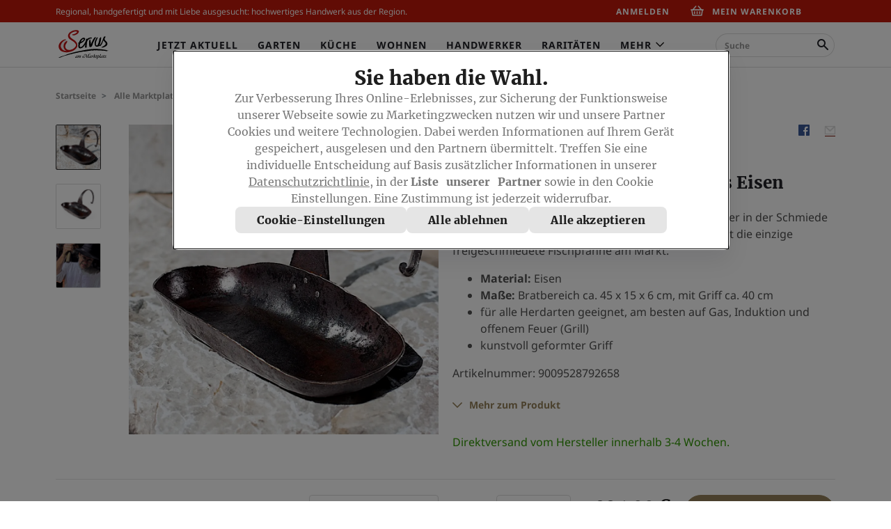

--- FILE ---
content_type: text/html;charset=UTF-8
request_url: https://www.servusmarktplatz.com/p/Handgetriebene-Fischpfanne-aus-Eisen/SM172805/?utm_source=servus.com&utm_medium=slider&utm_campaign=erdaepfelsuppe-mit-steinpilzen-und-ringelblumenknoedel&utm_content=Fischpfanne-aus-Eisen-SM172805
body_size: 171640
content:
<!DOCTYPE html>
<html lang="de-DE" data-ng-controller="ModalDialogCtrl" class="">
<head>
<script type="text/javascript">
(function(){
window["loaderConfig"] = "/TSPD/?type=20";
})();

</script>

<script type="text/javascript" src="/TSPD/?type=18"></script>

<script type="text/javascript">
(function(){
window.BQzy=!!window.BQzy;try{(function(){(function oz(){var O=!1;function Z(O){for(var Z=0;O--;)Z+=_(document.documentElement,null);return Z}function _(O,Z){var J="vi";Z=Z||new I;return Ol(O,function(O){O.setAttribute("data-"+J,Z.I2());return _(O,Z)},null)}function I(){this.sI=1;this.Ii=0;this.SZ=this.sI;this.ZS=null;this.I2=function(){this.ZS=this.Ii+this.SZ;if(!isFinite(this.ZS))return this.reset(),this.I2();this.Ii=this.SZ;this.SZ=this.ZS;this.ZS=null;return this.SZ};this.reset=function(){this.sI++;this.Ii=0;this.SZ=this.sI}}var J=!1;
function ll(O,Z){var _=document.createElement(O);Z=Z||document.body;Z.appendChild(_);_&&_.style&&(_.style.display="none")}function Ll(Z,_){_=_||Z;var I="|";function ll(O){O=O.split(I);var Z=[];for(var _=0;_<O.length;++_){var J="",Ll=O[_].split(",");for(var Ol=0;Ol<Ll.length;++Ol)J+=Ll[Ol][Ol];Z.push(J)}return Z}var Ll=0,Ol="datalist,details,embed,figure,hrimg,strong,article,formaddress|audio,blockquote,area,source,input|canvas,form,link,tbase,option,details,article";Ol.split(I);Ol=ll(Ol);Ol=new RegExp(Ol.join(I),
"g");while(Ol.exec(Z))Ol=new RegExp((""+new Date)[8],"g"),O&&(J=!0),++Ll;return _(Ll&&1)}function Ol(O,Z,_){(_=_||J)&&ll("div",O);O=O.children;var I=0;for(var Ll in O){_=O[Ll];try{_ instanceof HTMLElement&&(Z(_),++I)}catch(Ol){}}return I}Ll(oz,Z)})();var ol=37;
try{var zl,sl,_l=L(589)?0:1,Il=L(599)?0:1,lL=L(428)?0:1,OL=L(86)?0:1,zL=L(854)?0:1,_L=L(966)?0:1,IL=L(184)?0:1,jL=L(339)?0:1;for(var Lo=(L(941),0);Lo<sl;++Lo)_l+=L(890)?1:2,Il+=(L(349),2),lL+=(L(619),2),OL+=(L(96),2),zL+=(L(955),2),_L+=(L(318),2),IL+=L(920)?1:2,jL+=L(168)?1:3;zl=_l+Il+lL+OL+zL+_L+IL+jL;window.sZ===zl&&(window.sZ=++zl)}catch(Oo){window.sZ=zl}var zo=!0;function s(l){var O=arguments.length,Z=[];for(var _=1;_<O;++_)Z.push(arguments[_]-l);return String.fromCharCode.apply(String,Z)}
function so(l){var O=91;!l||document[s(O,209,196,206,196,189,196,199,196,207,212,174,207,188,207,192)]&&document[z(O,209,196,206,196,189,196,199,196,207,212,174,207,188,207,192)]!==S(68616527575,O)||(zo=!1);return zo}function z(l){var O=arguments.length,Z=[],_=1;while(_<O)Z[_-1]=arguments[_++]-l;return String.fromCharCode.apply(String,Z)}function io(){}so(window[io[S(1086817,ol)]]===io);so(typeof ie9rgb4!==s(ol,139,154,147,136,153,142,148,147));
so(RegExp("\x3c")[s(ol,153,138,152,153)](function(){return"\x3c"})&!RegExp(S(42852,ol))[z(ol,153,138,152,153)](function(){return"'x3'+'d';"}));
var Io=window[s(ol,134,153,153,134,136,141,106,155,138,147,153)]||RegExp(z(ol,146,148,135,142,161,134,147,137,151,148,142,137),z(ol,142))[s(ol,153,138,152,153)](window["\x6e\x61vi\x67a\x74\x6f\x72"]["\x75\x73e\x72A\x67\x65\x6et"]),Jo=+new Date+(L(765)?314087:6E5),LO,oO,zO,ZO=window[z(ol,152,138,153,121,142,146,138,148,154,153)],sO=Io?L(985)?26714:3E4:L(447)?4626:6E3;
document[s(ol,134,137,137,106,155,138,147,153,113,142,152,153,138,147,138,151)]&&document[z(ol,134,137,137,106,155,138,147,153,113,142,152,153,138,147,138,151)](z(ol,155,142,152,142,135,142,145,142,153,158,136,141,134,147,140,138),function(l){var O=43;document[s(O,161,148,158,148,141,148,151,148,159,164,126,159,140,159,144)]&&(document[z(O,161,148,158,148,141,148,151,148,159,164,126,159,140,159,144)]===S(1058781940,O)&&l[s(O,148,158,127,157,160,158,159,144,143)]?zO=!0:document[s(O,161,148,158,148,
141,148,151,148,159,164,126,159,140,159,144)]===S(68616527623,O)&&(LO=+new Date,zO=!1,SO()))});function SO(){if(!document[z(15,128,132,116,129,136,98,116,123,116,114,131,126,129)])return!0;var l=+new Date;if(l>Jo&&(L(625)?544358:6E5)>l-LO)return so(!1);var O=so(oO&&!zO&&LO+sO<l);LO=l;oO||(oO=!0,ZO(function(){oO=!1},L(650)?0:1));return O}SO();var _O=[L(899)?16400759:17795081,L(777)?2147483647:27611931586,L(949)?905599050:1558153217];
function IO(l){var O=36;l=typeof l===S(1743045640,O)?l:l[s(O,152,147,119,152,150,141,146,139)](L(743)?18:36);var Z=window[l];if(!Z||!Z[s(O,152,147,119,152,150,141,146,139)])return;var _=""+Z;window[l]=function(l,O){oO=!1;return Z(l,O)};window[l][z(O,152,147,119,152,150,141,146,139)]=function(){return _}}for(var lo=(L(388),0);lo<_O[S(1294399168,ol)];++lo)IO(_O[lo]);so(!1!==window[z(ol,103,118,159,158)]);window.iz=window.iz||{};window.iz.SoL="[base64]";
function jO(l){var O=+new Date,Z;!document[s(86,199,203,187,200,207,169,187,194,187,185,202,197,200,151,194,194)]||O>Jo&&(L(359)?850101:6E5)>O-LO?Z=so(!1):(Z=so(oO&&!zO&&LO+sO<O),LO=O,oO||(oO=!0,ZO(function(){oO=!1},L(701)?0:1)));return!(arguments[l]^Z)}function S(l,O){l+=O;return l.toString(36)}function L(l){return 72>l}(function Oz(O){return O?0:Oz(O)*Oz(O)})(!0);})();}catch(x){}finally{ie9rgb4=void(0);};function ie9rgb4(a,b){return a>>b>>0};

})();

</script>

<script type="text/javascript" src="/TSPD/08d1a3d40aab2000ad2fe2a0cd573052f44b871b13804008bdcbb5f65c4348c32c7140d6edc440b2?type=17"></script>

    <title>Fischpfanne, nicht eingebrannt | Servus am Marktplatz</title>
    <meta charset="utf-8">
    
<script type="text/javascript">window.NREUM||(NREUM={});NREUM.info={"errorBeacon":"bam.eu01.nr-data.net","licenseKey":"NRJS-12610cb9c049c6b9eeb","agent":"","beacon":"bam.eu01.nr-data.net","applicationTime":132,"applicationID":"296368756","transactionName":"MhBSZQoZV0pRWxcICgtaY0EKEVdec1cNFRcKGVxUCldJFhoSTBoVFxpURBsMelZUXVlPTxhVGHY9LBA=","queueTime":0};
(window.NREUM||(NREUM={})).init={privacy:{cookies_enabled:true},ajax:{deny_list:["bam.eu01.nr-data.net"]},feature_flags:["soft_nav"],distributed_tracing:{enabled:true}};(window.NREUM||(NREUM={})).loader_config={agentID:"322543176",accountID:"3274613",trustKey:"3260956",xpid:"VwQAVVBSCxACXVdRAQkAU1I=",licenseKey:"NRJS-12610cb9c049c6b9eeb",applicationID:"296368756",browserID:"322543176"};;/*! For license information please see nr-loader-spa-1.308.0.min.js.LICENSE.txt */
(()=>{var e,t,r={384:(e,t,r)=>{"use strict";r.d(t,{NT:()=>a,US:()=>u,Zm:()=>o,bQ:()=>d,dV:()=>c,pV:()=>l});var n=r(6154),i=r(1863),s=r(1910);const a={beacon:"bam.nr-data.net",errorBeacon:"bam.nr-data.net"};function o(){return n.gm.NREUM||(n.gm.NREUM={}),void 0===n.gm.newrelic&&(n.gm.newrelic=n.gm.NREUM),n.gm.NREUM}function c(){let e=o();return e.o||(e.o={ST:n.gm.setTimeout,SI:n.gm.setImmediate||n.gm.setInterval,CT:n.gm.clearTimeout,XHR:n.gm.XMLHttpRequest,REQ:n.gm.Request,EV:n.gm.Event,PR:n.gm.Promise,MO:n.gm.MutationObserver,FETCH:n.gm.fetch,WS:n.gm.WebSocket},(0,s.i)(...Object.values(e.o))),e}function d(e,t){let r=o();r.initializedAgents??={},t.initializedAt={ms:(0,i.t)(),date:new Date},r.initializedAgents[e]=t}function u(e,t){o()[e]=t}function l(){return function(){let e=o();const t=e.info||{};e.info={beacon:a.beacon,errorBeacon:a.errorBeacon,...t}}(),function(){let e=o();const t=e.init||{};e.init={...t}}(),c(),function(){let e=o();const t=e.loader_config||{};e.loader_config={...t}}(),o()}},782:(e,t,r)=>{"use strict";r.d(t,{T:()=>n});const n=r(860).K7.pageViewTiming},860:(e,t,r)=>{"use strict";r.d(t,{$J:()=>u,K7:()=>c,P3:()=>d,XX:()=>i,Yy:()=>o,df:()=>s,qY:()=>n,v4:()=>a});const n="events",i="jserrors",s="browser/blobs",a="rum",o="browser/logs",c={ajax:"ajax",genericEvents:"generic_events",jserrors:i,logging:"logging",metrics:"metrics",pageAction:"page_action",pageViewEvent:"page_view_event",pageViewTiming:"page_view_timing",sessionReplay:"session_replay",sessionTrace:"session_trace",softNav:"soft_navigations",spa:"spa"},d={[c.pageViewEvent]:1,[c.pageViewTiming]:2,[c.metrics]:3,[c.jserrors]:4,[c.spa]:5,[c.ajax]:6,[c.sessionTrace]:7,[c.softNav]:8,[c.sessionReplay]:9,[c.logging]:10,[c.genericEvents]:11},u={[c.pageViewEvent]:a,[c.pageViewTiming]:n,[c.ajax]:n,[c.spa]:n,[c.softNav]:n,[c.metrics]:i,[c.jserrors]:i,[c.sessionTrace]:s,[c.sessionReplay]:s,[c.logging]:o,[c.genericEvents]:"ins"}},944:(e,t,r)=>{"use strict";r.d(t,{R:()=>i});var n=r(3241);function i(e,t){"function"==typeof console.debug&&(console.debug("New Relic Warning: https://github.com/newrelic/newrelic-browser-agent/blob/main/docs/warning-codes.md#".concat(e),t),(0,n.W)({agentIdentifier:null,drained:null,type:"data",name:"warn",feature:"warn",data:{code:e,secondary:t}}))}},993:(e,t,r)=>{"use strict";r.d(t,{A$:()=>s,ET:()=>a,TZ:()=>o,p_:()=>i});var n=r(860);const i={ERROR:"ERROR",WARN:"WARN",INFO:"INFO",DEBUG:"DEBUG",TRACE:"TRACE"},s={OFF:0,ERROR:1,WARN:2,INFO:3,DEBUG:4,TRACE:5},a="log",o=n.K7.logging},1541:(e,t,r)=>{"use strict";r.d(t,{U:()=>i,f:()=>n});const n={MFE:"MFE",BA:"BA"};function i(e,t){if(2!==t?.harvestEndpointVersion)return{};const r=t.agentRef.runtime.appMetadata.agents[0].entityGuid;return e?{"source.id":e.id,"source.name":e.name,"source.type":e.type,"parent.id":e.parent?.id||r,"parent.type":e.parent?.type||n.BA}:{"entity.guid":r,appId:t.agentRef.info.applicationID}}},1687:(e,t,r)=>{"use strict";r.d(t,{Ak:()=>d,Ze:()=>h,x3:()=>u});var n=r(3241),i=r(7836),s=r(3606),a=r(860),o=r(2646);const c={};function d(e,t){const r={staged:!1,priority:a.P3[t]||0};l(e),c[e].get(t)||c[e].set(t,r)}function u(e,t){e&&c[e]&&(c[e].get(t)&&c[e].delete(t),p(e,t,!1),c[e].size&&f(e))}function l(e){if(!e)throw new Error("agentIdentifier required");c[e]||(c[e]=new Map)}function h(e="",t="feature",r=!1){if(l(e),!e||!c[e].get(t)||r)return p(e,t);c[e].get(t).staged=!0,f(e)}function f(e){const t=Array.from(c[e]);t.every(([e,t])=>t.staged)&&(t.sort((e,t)=>e[1].priority-t[1].priority),t.forEach(([t])=>{c[e].delete(t),p(e,t)}))}function p(e,t,r=!0){const a=e?i.ee.get(e):i.ee,c=s.i.handlers;if(!a.aborted&&a.backlog&&c){if((0,n.W)({agentIdentifier:e,type:"lifecycle",name:"drain",feature:t}),r){const e=a.backlog[t],r=c[t];if(r){for(let t=0;e&&t<e.length;++t)g(e[t],r);Object.entries(r).forEach(([e,t])=>{Object.values(t||{}).forEach(t=>{t[0]?.on&&t[0]?.context()instanceof o.y&&t[0].on(e,t[1])})})}}a.isolatedBacklog||delete c[t],a.backlog[t]=null,a.emit("drain-"+t,[])}}function g(e,t){var r=e[1];Object.values(t[r]||{}).forEach(t=>{var r=e[0];if(t[0]===r){var n=t[1],i=e[3],s=e[2];n.apply(i,s)}})}},1738:(e,t,r)=>{"use strict";r.d(t,{U:()=>f,Y:()=>h});var n=r(3241),i=r(9908),s=r(1863),a=r(944),o=r(5701),c=r(3969),d=r(8362),u=r(860),l=r(4261);function h(e,t,r,s){const h=s||r;!h||h[e]&&h[e]!==d.d.prototype[e]||(h[e]=function(){(0,i.p)(c.xV,["API/"+e+"/called"],void 0,u.K7.metrics,r.ee),(0,n.W)({agentIdentifier:r.agentIdentifier,drained:!!o.B?.[r.agentIdentifier],type:"data",name:"api",feature:l.Pl+e,data:{}});try{return t.apply(this,arguments)}catch(e){(0,a.R)(23,e)}})}function f(e,t,r,n,a){const o=e.info;null===r?delete o.jsAttributes[t]:o.jsAttributes[t]=r,(a||null===r)&&(0,i.p)(l.Pl+n,[(0,s.t)(),t,r],void 0,"session",e.ee)}},1741:(e,t,r)=>{"use strict";r.d(t,{W:()=>s});var n=r(944),i=r(4261);class s{#e(e,...t){if(this[e]!==s.prototype[e])return this[e](...t);(0,n.R)(35,e)}addPageAction(e,t){return this.#e(i.hG,e,t)}register(e){return this.#e(i.eY,e)}recordCustomEvent(e,t){return this.#e(i.fF,e,t)}setPageViewName(e,t){return this.#e(i.Fw,e,t)}setCustomAttribute(e,t,r){return this.#e(i.cD,e,t,r)}noticeError(e,t){return this.#e(i.o5,e,t)}setUserId(e,t=!1){return this.#e(i.Dl,e,t)}setApplicationVersion(e){return this.#e(i.nb,e)}setErrorHandler(e){return this.#e(i.bt,e)}addRelease(e,t){return this.#e(i.k6,e,t)}log(e,t){return this.#e(i.$9,e,t)}start(){return this.#e(i.d3)}finished(e){return this.#e(i.BL,e)}recordReplay(){return this.#e(i.CH)}pauseReplay(){return this.#e(i.Tb)}addToTrace(e){return this.#e(i.U2,e)}setCurrentRouteName(e){return this.#e(i.PA,e)}interaction(e){return this.#e(i.dT,e)}wrapLogger(e,t,r){return this.#e(i.Wb,e,t,r)}measure(e,t){return this.#e(i.V1,e,t)}consent(e){return this.#e(i.Pv,e)}}},1863:(e,t,r)=>{"use strict";function n(){return Math.floor(performance.now())}r.d(t,{t:()=>n})},1910:(e,t,r)=>{"use strict";r.d(t,{i:()=>s});var n=r(944);const i=new Map;function s(...e){return e.every(e=>{if(i.has(e))return i.get(e);const t="function"==typeof e?e.toString():"",r=t.includes("[native code]"),s=t.includes("nrWrapper");return r||s||(0,n.R)(64,e?.name||t),i.set(e,r),r})}},2555:(e,t,r)=>{"use strict";r.d(t,{D:()=>o,f:()=>a});var n=r(384),i=r(8122);const s={beacon:n.NT.beacon,errorBeacon:n.NT.errorBeacon,licenseKey:void 0,applicationID:void 0,sa:void 0,queueTime:void 0,applicationTime:void 0,ttGuid:void 0,user:void 0,account:void 0,product:void 0,extra:void 0,jsAttributes:{},userAttributes:void 0,atts:void 0,transactionName:void 0,tNamePlain:void 0};function a(e){try{return!!e.licenseKey&&!!e.errorBeacon&&!!e.applicationID}catch(e){return!1}}const o=e=>(0,i.a)(e,s)},2614:(e,t,r)=>{"use strict";r.d(t,{BB:()=>a,H3:()=>n,g:()=>d,iL:()=>c,tS:()=>o,uh:()=>i,wk:()=>s});const n="NRBA",i="SESSION",s=144e5,a=18e5,o={STARTED:"session-started",PAUSE:"session-pause",RESET:"session-reset",RESUME:"session-resume",UPDATE:"session-update"},c={SAME_TAB:"same-tab",CROSS_TAB:"cross-tab"},d={OFF:0,FULL:1,ERROR:2}},2646:(e,t,r)=>{"use strict";r.d(t,{y:()=>n});class n{constructor(e){this.contextId=e}}},2843:(e,t,r)=>{"use strict";r.d(t,{G:()=>s,u:()=>i});var n=r(3878);function i(e,t=!1,r,i){(0,n.DD)("visibilitychange",function(){if(t)return void("hidden"===document.visibilityState&&e());e(document.visibilityState)},r,i)}function s(e,t,r){(0,n.sp)("pagehide",e,t,r)}},3241:(e,t,r)=>{"use strict";r.d(t,{W:()=>s});var n=r(6154);const i="newrelic";function s(e={}){try{n.gm.dispatchEvent(new CustomEvent(i,{detail:e}))}catch(e){}}},3304:(e,t,r)=>{"use strict";r.d(t,{A:()=>s});var n=r(7836);const i=()=>{const e=new WeakSet;return(t,r)=>{if("object"==typeof r&&null!==r){if(e.has(r))return;e.add(r)}return r}};function s(e){try{return JSON.stringify(e,i())??""}catch(e){try{n.ee.emit("internal-error",[e])}catch(e){}return""}}},3333:(e,t,r)=>{"use strict";r.d(t,{$v:()=>u,TZ:()=>n,Xh:()=>c,Zp:()=>i,kd:()=>d,mq:()=>o,nf:()=>a,qN:()=>s});const n=r(860).K7.genericEvents,i=["auxclick","click","copy","keydown","paste","scrollend"],s=["focus","blur"],a=4,o=1e3,c=2e3,d=["PageAction","UserAction","BrowserPerformance"],u={RESOURCES:"experimental.resources",REGISTER:"register"}},3434:(e,t,r)=>{"use strict";r.d(t,{Jt:()=>s,YM:()=>d});var n=r(7836),i=r(5607);const s="nr@original:".concat(i.W),a=50;var o=Object.prototype.hasOwnProperty,c=!1;function d(e,t){return e||(e=n.ee),r.inPlace=function(e,t,n,i,s){n||(n="");const a="-"===n.charAt(0);for(let o=0;o<t.length;o++){const c=t[o],d=e[c];l(d)||(e[c]=r(d,a?c+n:n,i,c,s))}},r.flag=s,r;function r(t,r,n,c,d){return l(t)?t:(r||(r=""),nrWrapper[s]=t,function(e,t,r){if(Object.defineProperty&&Object.keys)try{return Object.keys(e).forEach(function(r){Object.defineProperty(t,r,{get:function(){return e[r]},set:function(t){return e[r]=t,t}})}),t}catch(e){u([e],r)}for(var n in e)o.call(e,n)&&(t[n]=e[n])}(t,nrWrapper,e),nrWrapper);function nrWrapper(){var s,o,l,h;let f;try{o=this,s=[...arguments],l="function"==typeof n?n(s,o):n||{}}catch(t){u([t,"",[s,o,c],l],e)}i(r+"start",[s,o,c],l,d);const p=performance.now();let g;try{return h=t.apply(o,s),g=performance.now(),h}catch(e){throw g=performance.now(),i(r+"err",[s,o,e],l,d),f=e,f}finally{const e=g-p,t={start:p,end:g,duration:e,isLongTask:e>=a,methodName:c,thrownError:f};t.isLongTask&&i("long-task",[t,o],l,d),i(r+"end",[s,o,h],l,d)}}}function i(r,n,i,s){if(!c||t){var a=c;c=!0;try{e.emit(r,n,i,t,s)}catch(t){u([t,r,n,i],e)}c=a}}}function u(e,t){t||(t=n.ee);try{t.emit("internal-error",e)}catch(e){}}function l(e){return!(e&&"function"==typeof e&&e.apply&&!e[s])}},3606:(e,t,r)=>{"use strict";r.d(t,{i:()=>s});var n=r(9908);s.on=a;var i=s.handlers={};function s(e,t,r,s){a(s||n.d,i,e,t,r)}function a(e,t,r,i,s){s||(s="feature"),e||(e=n.d);var a=t[s]=t[s]||{};(a[r]=a[r]||[]).push([e,i])}},3738:(e,t,r)=>{"use strict";r.d(t,{He:()=>i,Kp:()=>o,Lc:()=>d,Rz:()=>u,TZ:()=>n,bD:()=>s,d3:()=>a,jx:()=>l,sl:()=>h,uP:()=>c});const n=r(860).K7.sessionTrace,i="bstResource",s="resource",a="-start",o="-end",c="fn"+a,d="fn"+o,u="pushState",l=1e3,h=3e4},3785:(e,t,r)=>{"use strict";r.d(t,{R:()=>c,b:()=>d});var n=r(9908),i=r(1863),s=r(860),a=r(3969),o=r(993);function c(e,t,r={},c=o.p_.INFO,d=!0,u,l=(0,i.t)()){(0,n.p)(a.xV,["API/logging/".concat(c.toLowerCase(),"/called")],void 0,s.K7.metrics,e),(0,n.p)(o.ET,[l,t,r,c,d,u],void 0,s.K7.logging,e)}function d(e){return"string"==typeof e&&Object.values(o.p_).some(t=>t===e.toUpperCase().trim())}},3878:(e,t,r)=>{"use strict";function n(e,t){return{capture:e,passive:!1,signal:t}}function i(e,t,r=!1,i){window.addEventListener(e,t,n(r,i))}function s(e,t,r=!1,i){document.addEventListener(e,t,n(r,i))}r.d(t,{DD:()=>s,jT:()=>n,sp:()=>i})},3962:(e,t,r)=>{"use strict";r.d(t,{AM:()=>a,O2:()=>l,OV:()=>s,Qu:()=>h,TZ:()=>c,ih:()=>f,pP:()=>o,t1:()=>u,tC:()=>i,wD:()=>d});var n=r(860);const i=["click","keydown","submit"],s="popstate",a="api",o="initialPageLoad",c=n.K7.softNav,d=5e3,u=500,l={INITIAL_PAGE_LOAD:"",ROUTE_CHANGE:1,UNSPECIFIED:2},h={INTERACTION:1,AJAX:2,CUSTOM_END:3,CUSTOM_TRACER:4},f={IP:"in progress",PF:"pending finish",FIN:"finished",CAN:"cancelled"}},3969:(e,t,r)=>{"use strict";r.d(t,{TZ:()=>n,XG:()=>o,rs:()=>i,xV:()=>a,z_:()=>s});const n=r(860).K7.metrics,i="sm",s="cm",a="storeSupportabilityMetrics",o="storeEventMetrics"},4234:(e,t,r)=>{"use strict";r.d(t,{W:()=>s});var n=r(7836),i=r(1687);class s{constructor(e,t){this.agentIdentifier=e,this.ee=n.ee.get(e),this.featureName=t,this.blocked=!1}deregisterDrain(){(0,i.x3)(this.agentIdentifier,this.featureName)}}},4261:(e,t,r)=>{"use strict";r.d(t,{$9:()=>u,BL:()=>c,CH:()=>p,Dl:()=>R,Fw:()=>w,PA:()=>v,Pl:()=>n,Pv:()=>A,Tb:()=>h,U2:()=>a,V1:()=>E,Wb:()=>T,bt:()=>y,cD:()=>b,d3:()=>x,dT:()=>d,eY:()=>g,fF:()=>f,hG:()=>s,hw:()=>i,k6:()=>o,nb:()=>m,o5:()=>l});const n="api-",i=n+"ixn-",s="addPageAction",a="addToTrace",o="addRelease",c="finished",d="interaction",u="log",l="noticeError",h="pauseReplay",f="recordCustomEvent",p="recordReplay",g="register",m="setApplicationVersion",v="setCurrentRouteName",b="setCustomAttribute",y="setErrorHandler",w="setPageViewName",R="setUserId",x="start",T="wrapLogger",E="measure",A="consent"},5205:(e,t,r)=>{"use strict";r.d(t,{j:()=>S});var n=r(384),i=r(1741);var s=r(2555),a=r(3333);const o=e=>{if(!e||"string"!=typeof e)return!1;try{document.createDocumentFragment().querySelector(e)}catch{return!1}return!0};var c=r(2614),d=r(944),u=r(8122);const l="[data-nr-mask]",h=e=>(0,u.a)(e,(()=>{const e={feature_flags:[],experimental:{allow_registered_children:!1,resources:!1},mask_selector:"*",block_selector:"[data-nr-block]",mask_input_options:{color:!1,date:!1,"datetime-local":!1,email:!1,month:!1,number:!1,range:!1,search:!1,tel:!1,text:!1,time:!1,url:!1,week:!1,textarea:!1,select:!1,password:!0}};return{ajax:{deny_list:void 0,block_internal:!0,enabled:!0,autoStart:!0},api:{get allow_registered_children(){return e.feature_flags.includes(a.$v.REGISTER)||e.experimental.allow_registered_children},set allow_registered_children(t){e.experimental.allow_registered_children=t},duplicate_registered_data:!1},browser_consent_mode:{enabled:!1},distributed_tracing:{enabled:void 0,exclude_newrelic_header:void 0,cors_use_newrelic_header:void 0,cors_use_tracecontext_headers:void 0,allowed_origins:void 0},get feature_flags(){return e.feature_flags},set feature_flags(t){e.feature_flags=t},generic_events:{enabled:!0,autoStart:!0},harvest:{interval:30},jserrors:{enabled:!0,autoStart:!0},logging:{enabled:!0,autoStart:!0},metrics:{enabled:!0,autoStart:!0},obfuscate:void 0,page_action:{enabled:!0},page_view_event:{enabled:!0,autoStart:!0},page_view_timing:{enabled:!0,autoStart:!0},performance:{capture_marks:!1,capture_measures:!1,capture_detail:!0,resources:{get enabled(){return e.feature_flags.includes(a.$v.RESOURCES)||e.experimental.resources},set enabled(t){e.experimental.resources=t},asset_types:[],first_party_domains:[],ignore_newrelic:!0}},privacy:{cookies_enabled:!0},proxy:{assets:void 0,beacon:void 0},session:{expiresMs:c.wk,inactiveMs:c.BB},session_replay:{autoStart:!0,enabled:!1,preload:!1,sampling_rate:10,error_sampling_rate:100,collect_fonts:!1,inline_images:!1,fix_stylesheets:!0,mask_all_inputs:!0,get mask_text_selector(){return e.mask_selector},set mask_text_selector(t){o(t)?e.mask_selector="".concat(t,",").concat(l):""===t||null===t?e.mask_selector=l:(0,d.R)(5,t)},get block_class(){return"nr-block"},get ignore_class(){return"nr-ignore"},get mask_text_class(){return"nr-mask"},get block_selector(){return e.block_selector},set block_selector(t){o(t)?e.block_selector+=",".concat(t):""!==t&&(0,d.R)(6,t)},get mask_input_options(){return e.mask_input_options},set mask_input_options(t){t&&"object"==typeof t?e.mask_input_options={...t,password:!0}:(0,d.R)(7,t)}},session_trace:{enabled:!0,autoStart:!0},soft_navigations:{enabled:!0,autoStart:!0},spa:{enabled:!0,autoStart:!0},ssl:void 0,user_actions:{enabled:!0,elementAttributes:["id","className","tagName","type"]}}})());var f=r(6154),p=r(9324);let g=0;const m={buildEnv:p.F3,distMethod:p.Xs,version:p.xv,originTime:f.WN},v={consented:!1},b={appMetadata:{},get consented(){return this.session?.state?.consent||v.consented},set consented(e){v.consented=e},customTransaction:void 0,denyList:void 0,disabled:!1,harvester:void 0,isolatedBacklog:!1,isRecording:!1,loaderType:void 0,maxBytes:3e4,obfuscator:void 0,onerror:void 0,ptid:void 0,releaseIds:{},session:void 0,timeKeeper:void 0,registeredEntities:[],jsAttributesMetadata:{bytes:0},get harvestCount(){return++g}},y=e=>{const t=(0,u.a)(e,b),r=Object.keys(m).reduce((e,t)=>(e[t]={value:m[t],writable:!1,configurable:!0,enumerable:!0},e),{});return Object.defineProperties(t,r)};var w=r(5701);const R=e=>{const t=e.startsWith("http");e+="/",r.p=t?e:"https://"+e};var x=r(7836),T=r(3241);const E={accountID:void 0,trustKey:void 0,agentID:void 0,licenseKey:void 0,applicationID:void 0,xpid:void 0},A=e=>(0,u.a)(e,E),_=new Set;function S(e,t={},r,a){let{init:o,info:c,loader_config:d,runtime:u={},exposed:l=!0}=t;if(!c){const e=(0,n.pV)();o=e.init,c=e.info,d=e.loader_config}e.init=h(o||{}),e.loader_config=A(d||{}),c.jsAttributes??={},f.bv&&(c.jsAttributes.isWorker=!0),e.info=(0,s.D)(c);const p=e.init,g=[c.beacon,c.errorBeacon];_.has(e.agentIdentifier)||(p.proxy.assets&&(R(p.proxy.assets),g.push(p.proxy.assets)),p.proxy.beacon&&g.push(p.proxy.beacon),e.beacons=[...g],function(e){const t=(0,n.pV)();Object.getOwnPropertyNames(i.W.prototype).forEach(r=>{const n=i.W.prototype[r];if("function"!=typeof n||"constructor"===n)return;let s=t[r];e[r]&&!1!==e.exposed&&"micro-agent"!==e.runtime?.loaderType&&(t[r]=(...t)=>{const n=e[r](...t);return s?s(...t):n})})}(e),(0,n.US)("activatedFeatures",w.B)),u.denyList=[...p.ajax.deny_list||[],...p.ajax.block_internal?g:[]],u.ptid=e.agentIdentifier,u.loaderType=r,e.runtime=y(u),_.has(e.agentIdentifier)||(e.ee=x.ee.get(e.agentIdentifier),e.exposed=l,(0,T.W)({agentIdentifier:e.agentIdentifier,drained:!!w.B?.[e.agentIdentifier],type:"lifecycle",name:"initialize",feature:void 0,data:e.config})),_.add(e.agentIdentifier)}},5270:(e,t,r)=>{"use strict";r.d(t,{Aw:()=>a,SR:()=>s,rF:()=>o});var n=r(384),i=r(7767);function s(e){return!!(0,n.dV)().o.MO&&(0,i.V)(e)&&!0===e?.session_trace.enabled}function a(e){return!0===e?.session_replay.preload&&s(e)}function o(e,t){try{if("string"==typeof t?.type){if("password"===t.type.toLowerCase())return"*".repeat(e?.length||0);if(void 0!==t?.dataset?.nrUnmask||t?.classList?.contains("nr-unmask"))return e}}catch(e){}return"string"==typeof e?e.replace(/[\S]/g,"*"):"*".repeat(e?.length||0)}},5289:(e,t,r)=>{"use strict";r.d(t,{GG:()=>a,Qr:()=>c,sB:()=>o});var n=r(3878),i=r(6389);function s(){return"undefined"==typeof document||"complete"===document.readyState}function a(e,t){if(s())return e();const r=(0,i.J)(e),a=setInterval(()=>{s()&&(clearInterval(a),r())},500);(0,n.sp)("load",r,t)}function o(e){if(s())return e();(0,n.DD)("DOMContentLoaded",e)}function c(e){if(s())return e();(0,n.sp)("popstate",e)}},5607:(e,t,r)=>{"use strict";r.d(t,{W:()=>n});const n=(0,r(9566).bz)()},5701:(e,t,r)=>{"use strict";r.d(t,{B:()=>s,t:()=>a});var n=r(3241);const i=new Set,s={};function a(e,t){const r=t.agentIdentifier;s[r]??={},e&&"object"==typeof e&&(i.has(r)||(t.ee.emit("rumresp",[e]),s[r]=e,i.add(r),(0,n.W)({agentIdentifier:r,loaded:!0,drained:!0,type:"lifecycle",name:"load",feature:void 0,data:e})))}},6154:(e,t,r)=>{"use strict";r.d(t,{OF:()=>d,RI:()=>i,WN:()=>h,bv:()=>s,eN:()=>f,gm:()=>a,lR:()=>l,m:()=>c,mw:()=>o,sb:()=>u});var n=r(1863);const i="undefined"!=typeof window&&!!window.document,s="undefined"!=typeof WorkerGlobalScope&&("undefined"!=typeof self&&self instanceof WorkerGlobalScope&&self.navigator instanceof WorkerNavigator||"undefined"!=typeof globalThis&&globalThis instanceof WorkerGlobalScope&&globalThis.navigator instanceof WorkerNavigator),a=i?window:"undefined"!=typeof WorkerGlobalScope&&("undefined"!=typeof self&&self instanceof WorkerGlobalScope&&self||"undefined"!=typeof globalThis&&globalThis instanceof WorkerGlobalScope&&globalThis),o=Boolean("hidden"===a?.document?.visibilityState),c=""+a?.location,d=/iPad|iPhone|iPod/.test(a.navigator?.userAgent),u=d&&"undefined"==typeof SharedWorker,l=(()=>{const e=a.navigator?.userAgent?.match(/Firefox[/\s](\d+\.\d+)/);return Array.isArray(e)&&e.length>=2?+e[1]:0})(),h=Date.now()-(0,n.t)(),f=()=>"undefined"!=typeof PerformanceNavigationTiming&&a?.performance?.getEntriesByType("navigation")?.[0]?.responseStart},6344:(e,t,r)=>{"use strict";r.d(t,{BB:()=>u,Qb:()=>l,TZ:()=>i,Ug:()=>a,Vh:()=>s,_s:()=>o,bc:()=>d,yP:()=>c});var n=r(2614);const i=r(860).K7.sessionReplay,s="errorDuringReplay",a=.12,o={DomContentLoaded:0,Load:1,FullSnapshot:2,IncrementalSnapshot:3,Meta:4,Custom:5},c={[n.g.ERROR]:15e3,[n.g.FULL]:3e5,[n.g.OFF]:0},d={RESET:{message:"Session was reset",sm:"Reset"},IMPORT:{message:"Recorder failed to import",sm:"Import"},TOO_MANY:{message:"429: Too Many Requests",sm:"Too-Many"},TOO_BIG:{message:"Payload was too large",sm:"Too-Big"},CROSS_TAB:{message:"Session Entity was set to OFF on another tab",sm:"Cross-Tab"},ENTITLEMENTS:{message:"Session Replay is not allowed and will not be started",sm:"Entitlement"}},u=5e3,l={API:"api",RESUME:"resume",SWITCH_TO_FULL:"switchToFull",INITIALIZE:"initialize",PRELOAD:"preload"}},6389:(e,t,r)=>{"use strict";function n(e,t=500,r={}){const n=r?.leading||!1;let i;return(...r)=>{n&&void 0===i&&(e.apply(this,r),i=setTimeout(()=>{i=clearTimeout(i)},t)),n||(clearTimeout(i),i=setTimeout(()=>{e.apply(this,r)},t))}}function i(e){let t=!1;return(...r)=>{t||(t=!0,e.apply(this,r))}}r.d(t,{J:()=>i,s:()=>n})},6630:(e,t,r)=>{"use strict";r.d(t,{T:()=>n});const n=r(860).K7.pageViewEvent},6774:(e,t,r)=>{"use strict";r.d(t,{T:()=>n});const n=r(860).K7.jserrors},7295:(e,t,r)=>{"use strict";r.d(t,{Xv:()=>a,gX:()=>i,iW:()=>s});var n=[];function i(e){if(!e||s(e))return!1;if(0===n.length)return!0;if("*"===n[0].hostname)return!1;for(var t=0;t<n.length;t++){var r=n[t];if(r.hostname.test(e.hostname)&&r.pathname.test(e.pathname))return!1}return!0}function s(e){return void 0===e.hostname}function a(e){if(n=[],e&&e.length)for(var t=0;t<e.length;t++){let r=e[t];if(!r)continue;if("*"===r)return void(n=[{hostname:"*"}]);0===r.indexOf("http://")?r=r.substring(7):0===r.indexOf("https://")&&(r=r.substring(8));const i=r.indexOf("/");let s,a;i>0?(s=r.substring(0,i),a=r.substring(i)):(s=r,a="*");let[c]=s.split(":");n.push({hostname:o(c),pathname:o(a,!0)})}}function o(e,t=!1){const r=e.replace(/[.+?^${}()|[\]\\]/g,e=>"\\"+e).replace(/\*/g,".*?");return new RegExp((t?"^":"")+r+"$")}},7485:(e,t,r)=>{"use strict";r.d(t,{D:()=>i});var n=r(6154);function i(e){if(0===(e||"").indexOf("data:"))return{protocol:"data"};try{const t=new URL(e,location.href),r={port:t.port,hostname:t.hostname,pathname:t.pathname,search:t.search,protocol:t.protocol.slice(0,t.protocol.indexOf(":")),sameOrigin:t.protocol===n.gm?.location?.protocol&&t.host===n.gm?.location?.host};return r.port&&""!==r.port||("http:"===t.protocol&&(r.port="80"),"https:"===t.protocol&&(r.port="443")),r.pathname&&""!==r.pathname?r.pathname.startsWith("/")||(r.pathname="/".concat(r.pathname)):r.pathname="/",r}catch(e){return{}}}},7699:(e,t,r)=>{"use strict";r.d(t,{It:()=>s,KC:()=>o,No:()=>i,qh:()=>a});var n=r(860);const i=16e3,s=1e6,a="SESSION_ERROR",o={[n.K7.logging]:!0,[n.K7.genericEvents]:!1,[n.K7.jserrors]:!1,[n.K7.ajax]:!1}},7767:(e,t,r)=>{"use strict";r.d(t,{V:()=>i});var n=r(6154);const i=e=>n.RI&&!0===e?.privacy.cookies_enabled},7836:(e,t,r)=>{"use strict";r.d(t,{P:()=>o,ee:()=>c});var n=r(384),i=r(8990),s=r(2646),a=r(5607);const o="nr@context:".concat(a.W),c=function e(t,r){var n={},a={},u={},l=!1;try{l=16===r.length&&d.initializedAgents?.[r]?.runtime.isolatedBacklog}catch(e){}var h={on:p,addEventListener:p,removeEventListener:function(e,t){var r=n[e];if(!r)return;for(var i=0;i<r.length;i++)r[i]===t&&r.splice(i,1)},emit:function(e,r,n,i,s){!1!==s&&(s=!0);if(c.aborted&&!i)return;t&&s&&t.emit(e,r,n);var o=f(n);g(e).forEach(e=>{e.apply(o,r)});var d=v()[a[e]];d&&d.push([h,e,r,o]);return o},get:m,listeners:g,context:f,buffer:function(e,t){const r=v();if(t=t||"feature",h.aborted)return;Object.entries(e||{}).forEach(([e,n])=>{a[n]=t,t in r||(r[t]=[])})},abort:function(){h._aborted=!0,Object.keys(h.backlog).forEach(e=>{delete h.backlog[e]})},isBuffering:function(e){return!!v()[a[e]]},debugId:r,backlog:l?{}:t&&"object"==typeof t.backlog?t.backlog:{},isolatedBacklog:l};return Object.defineProperty(h,"aborted",{get:()=>{let e=h._aborted||!1;return e||(t&&(e=t.aborted),e)}}),h;function f(e){return e&&e instanceof s.y?e:e?(0,i.I)(e,o,()=>new s.y(o)):new s.y(o)}function p(e,t){n[e]=g(e).concat(t)}function g(e){return n[e]||[]}function m(t){return u[t]=u[t]||e(h,t)}function v(){return h.backlog}}(void 0,"globalEE"),d=(0,n.Zm)();d.ee||(d.ee=c)},8122:(e,t,r)=>{"use strict";r.d(t,{a:()=>i});var n=r(944);function i(e,t){try{if(!e||"object"!=typeof e)return(0,n.R)(3);if(!t||"object"!=typeof t)return(0,n.R)(4);const r=Object.create(Object.getPrototypeOf(t),Object.getOwnPropertyDescriptors(t)),s=0===Object.keys(r).length?e:r;for(let a in s)if(void 0!==e[a])try{if(null===e[a]){r[a]=null;continue}Array.isArray(e[a])&&Array.isArray(t[a])?r[a]=Array.from(new Set([...e[a],...t[a]])):"object"==typeof e[a]&&"object"==typeof t[a]?r[a]=i(e[a],t[a]):r[a]=e[a]}catch(e){r[a]||(0,n.R)(1,e)}return r}catch(e){(0,n.R)(2,e)}}},8139:(e,t,r)=>{"use strict";r.d(t,{u:()=>h});var n=r(7836),i=r(3434),s=r(8990),a=r(6154);const o={},c=a.gm.XMLHttpRequest,d="addEventListener",u="removeEventListener",l="nr@wrapped:".concat(n.P);function h(e){var t=function(e){return(e||n.ee).get("events")}(e);if(o[t.debugId]++)return t;o[t.debugId]=1;var r=(0,i.YM)(t,!0);function h(e){r.inPlace(e,[d,u],"-",p)}function p(e,t){return e[1]}return"getPrototypeOf"in Object&&(a.RI&&f(document,h),c&&f(c.prototype,h),f(a.gm,h)),t.on(d+"-start",function(e,t){var n=e[1];if(null!==n&&("function"==typeof n||"object"==typeof n)&&"newrelic"!==e[0]){var i=(0,s.I)(n,l,function(){var e={object:function(){if("function"!=typeof n.handleEvent)return;return n.handleEvent.apply(n,arguments)},function:n}[typeof n];return e?r(e,"fn-",null,e.name||"anonymous"):n});this.wrapped=e[1]=i}}),t.on(u+"-start",function(e){e[1]=this.wrapped||e[1]}),t}function f(e,t,...r){let n=e;for(;"object"==typeof n&&!Object.prototype.hasOwnProperty.call(n,d);)n=Object.getPrototypeOf(n);n&&t(n,...r)}},8362:(e,t,r)=>{"use strict";r.d(t,{d:()=>s});var n=r(9566),i=r(1741);class s extends i.W{agentIdentifier=(0,n.LA)(16)}},8374:(e,t,r)=>{r.nc=(()=>{try{return document?.currentScript?.nonce}catch(e){}return""})()},8990:(e,t,r)=>{"use strict";r.d(t,{I:()=>i});var n=Object.prototype.hasOwnProperty;function i(e,t,r){if(n.call(e,t))return e[t];var i=r();if(Object.defineProperty&&Object.keys)try{return Object.defineProperty(e,t,{value:i,writable:!0,enumerable:!1}),i}catch(e){}return e[t]=i,i}},9119:(e,t,r)=>{"use strict";r.d(t,{L:()=>s});var n=/([^?#]*)[^#]*(#[^?]*|$).*/,i=/([^?#]*)().*/;function s(e,t){return e?e.replace(t?n:i,"$1$2"):e}},9300:(e,t,r)=>{"use strict";r.d(t,{T:()=>n});const n=r(860).K7.ajax},9324:(e,t,r)=>{"use strict";r.d(t,{AJ:()=>a,F3:()=>i,Xs:()=>s,Yq:()=>o,xv:()=>n});const n="1.308.0",i="PROD",s="CDN",a="@newrelic/rrweb",o="1.0.1"},9566:(e,t,r)=>{"use strict";r.d(t,{LA:()=>o,ZF:()=>c,bz:()=>a,el:()=>d});var n=r(6154);const i="xxxxxxxx-xxxx-4xxx-yxxx-xxxxxxxxxxxx";function s(e,t){return e?15&e[t]:16*Math.random()|0}function a(){const e=n.gm?.crypto||n.gm?.msCrypto;let t,r=0;return e&&e.getRandomValues&&(t=e.getRandomValues(new Uint8Array(30))),i.split("").map(e=>"x"===e?s(t,r++).toString(16):"y"===e?(3&s()|8).toString(16):e).join("")}function o(e){const t=n.gm?.crypto||n.gm?.msCrypto;let r,i=0;t&&t.getRandomValues&&(r=t.getRandomValues(new Uint8Array(e)));const a=[];for(var o=0;o<e;o++)a.push(s(r,i++).toString(16));return a.join("")}function c(){return o(16)}function d(){return o(32)}},9908:(e,t,r)=>{"use strict";r.d(t,{d:()=>n,p:()=>i});var n=r(7836).ee.get("handle");function i(e,t,r,i,s){s?(s.buffer([e],i),s.emit(e,t,r)):(n.buffer([e],i),n.emit(e,t,r))}}},n={};function i(e){var t=n[e];if(void 0!==t)return t.exports;var s=n[e]={exports:{}};return r[e](s,s.exports,i),s.exports}i.m=r,i.d=(e,t)=>{for(var r in t)i.o(t,r)&&!i.o(e,r)&&Object.defineProperty(e,r,{enumerable:!0,get:t[r]})},i.f={},i.e=e=>Promise.all(Object.keys(i.f).reduce((t,r)=>(i.f[r](e,t),t),[])),i.u=e=>({212:"nr-spa-compressor",249:"nr-spa-recorder",478:"nr-spa"}[e]+"-1.308.0.min.js"),i.o=(e,t)=>Object.prototype.hasOwnProperty.call(e,t),e={},t="NRBA-1.308.0.PROD:",i.l=(r,n,s,a)=>{if(e[r])e[r].push(n);else{var o,c;if(void 0!==s)for(var d=document.getElementsByTagName("script"),u=0;u<d.length;u++){var l=d[u];if(l.getAttribute("src")==r||l.getAttribute("data-webpack")==t+s){o=l;break}}if(!o){c=!0;var h={478:"sha512-RSfSVnmHk59T/uIPbdSE0LPeqcEdF4/+XhfJdBuccH5rYMOEZDhFdtnh6X6nJk7hGpzHd9Ujhsy7lZEz/ORYCQ==",249:"sha512-ehJXhmntm85NSqW4MkhfQqmeKFulra3klDyY0OPDUE+sQ3GokHlPh1pmAzuNy//3j4ac6lzIbmXLvGQBMYmrkg==",212:"sha512-B9h4CR46ndKRgMBcK+j67uSR2RCnJfGefU+A7FrgR/k42ovXy5x/MAVFiSvFxuVeEk/pNLgvYGMp1cBSK/G6Fg=="};(o=document.createElement("script")).charset="utf-8",i.nc&&o.setAttribute("nonce",i.nc),o.setAttribute("data-webpack",t+s),o.src=r,0!==o.src.indexOf(window.location.origin+"/")&&(o.crossOrigin="anonymous"),h[a]&&(o.integrity=h[a])}e[r]=[n];var f=(t,n)=>{o.onerror=o.onload=null,clearTimeout(p);var i=e[r];if(delete e[r],o.parentNode&&o.parentNode.removeChild(o),i&&i.forEach(e=>e(n)),t)return t(n)},p=setTimeout(f.bind(null,void 0,{type:"timeout",target:o}),12e4);o.onerror=f.bind(null,o.onerror),o.onload=f.bind(null,o.onload),c&&document.head.appendChild(o)}},i.r=e=>{"undefined"!=typeof Symbol&&Symbol.toStringTag&&Object.defineProperty(e,Symbol.toStringTag,{value:"Module"}),Object.defineProperty(e,"__esModule",{value:!0})},i.p="https://js-agent.newrelic.com/",(()=>{var e={38:0,788:0};i.f.j=(t,r)=>{var n=i.o(e,t)?e[t]:void 0;if(0!==n)if(n)r.push(n[2]);else{var s=new Promise((r,i)=>n=e[t]=[r,i]);r.push(n[2]=s);var a=i.p+i.u(t),o=new Error;i.l(a,r=>{if(i.o(e,t)&&(0!==(n=e[t])&&(e[t]=void 0),n)){var s=r&&("load"===r.type?"missing":r.type),a=r&&r.target&&r.target.src;o.message="Loading chunk "+t+" failed: ("+s+": "+a+")",o.name="ChunkLoadError",o.type=s,o.request=a,n[1](o)}},"chunk-"+t,t)}};var t=(t,r)=>{var n,s,[a,o,c]=r,d=0;if(a.some(t=>0!==e[t])){for(n in o)i.o(o,n)&&(i.m[n]=o[n]);if(c)c(i)}for(t&&t(r);d<a.length;d++)s=a[d],i.o(e,s)&&e[s]&&e[s][0](),e[s]=0},r=self["webpackChunk:NRBA-1.308.0.PROD"]=self["webpackChunk:NRBA-1.308.0.PROD"]||[];r.forEach(t.bind(null,0)),r.push=t.bind(null,r.push.bind(r))})(),(()=>{"use strict";i(8374);var e=i(8362),t=i(860);const r=Object.values(t.K7);var n=i(5205);var s=i(9908),a=i(1863),o=i(4261),c=i(1738);var d=i(1687),u=i(4234),l=i(5289),h=i(6154),f=i(944),p=i(5270),g=i(7767),m=i(6389),v=i(7699);class b extends u.W{constructor(e,t){super(e.agentIdentifier,t),this.agentRef=e,this.abortHandler=void 0,this.featAggregate=void 0,this.loadedSuccessfully=void 0,this.onAggregateImported=new Promise(e=>{this.loadedSuccessfully=e}),this.deferred=Promise.resolve(),!1===e.init[this.featureName].autoStart?this.deferred=new Promise((t,r)=>{this.ee.on("manual-start-all",(0,m.J)(()=>{(0,d.Ak)(e.agentIdentifier,this.featureName),t()}))}):(0,d.Ak)(e.agentIdentifier,t)}importAggregator(e,t,r={}){if(this.featAggregate)return;const n=async()=>{let n;await this.deferred;try{if((0,g.V)(e.init)){const{setupAgentSession:t}=await i.e(478).then(i.bind(i,8766));n=t(e)}}catch(e){(0,f.R)(20,e),this.ee.emit("internal-error",[e]),(0,s.p)(v.qh,[e],void 0,this.featureName,this.ee)}try{if(!this.#t(this.featureName,n,e.init))return(0,d.Ze)(this.agentIdentifier,this.featureName),void this.loadedSuccessfully(!1);const{Aggregate:i}=await t();this.featAggregate=new i(e,r),e.runtime.harvester.initializedAggregates.push(this.featAggregate),this.loadedSuccessfully(!0)}catch(e){(0,f.R)(34,e),this.abortHandler?.(),(0,d.Ze)(this.agentIdentifier,this.featureName,!0),this.loadedSuccessfully(!1),this.ee&&this.ee.abort()}};h.RI?(0,l.GG)(()=>n(),!0):n()}#t(e,r,n){if(this.blocked)return!1;switch(e){case t.K7.sessionReplay:return(0,p.SR)(n)&&!!r;case t.K7.sessionTrace:return!!r;default:return!0}}}var y=i(6630),w=i(2614),R=i(3241);class x extends b{static featureName=y.T;constructor(e){var t;super(e,y.T),this.setupInspectionEvents(e.agentIdentifier),t=e,(0,c.Y)(o.Fw,function(e,r){"string"==typeof e&&("/"!==e.charAt(0)&&(e="/"+e),t.runtime.customTransaction=(r||"http://custom.transaction")+e,(0,s.p)(o.Pl+o.Fw,[(0,a.t)()],void 0,void 0,t.ee))},t),this.importAggregator(e,()=>i.e(478).then(i.bind(i,2467)))}setupInspectionEvents(e){const t=(t,r)=>{t&&(0,R.W)({agentIdentifier:e,timeStamp:t.timeStamp,loaded:"complete"===t.target.readyState,type:"window",name:r,data:t.target.location+""})};(0,l.sB)(e=>{t(e,"DOMContentLoaded")}),(0,l.GG)(e=>{t(e,"load")}),(0,l.Qr)(e=>{t(e,"navigate")}),this.ee.on(w.tS.UPDATE,(t,r)=>{(0,R.W)({agentIdentifier:e,type:"lifecycle",name:"session",data:r})})}}var T=i(384);class E extends e.d{constructor(e){var t;(super(),h.gm)?(this.features={},(0,T.bQ)(this.agentIdentifier,this),this.desiredFeatures=new Set(e.features||[]),this.desiredFeatures.add(x),(0,n.j)(this,e,e.loaderType||"agent"),t=this,(0,c.Y)(o.cD,function(e,r,n=!1){if("string"==typeof e){if(["string","number","boolean"].includes(typeof r)||null===r)return(0,c.U)(t,e,r,o.cD,n);(0,f.R)(40,typeof r)}else(0,f.R)(39,typeof e)},t),function(e){(0,c.Y)(o.Dl,function(t,r=!1){if("string"!=typeof t&&null!==t)return void(0,f.R)(41,typeof t);const n=e.info.jsAttributes["enduser.id"];r&&null!=n&&n!==t?(0,s.p)(o.Pl+"setUserIdAndResetSession",[t],void 0,"session",e.ee):(0,c.U)(e,"enduser.id",t,o.Dl,!0)},e)}(this),function(e){(0,c.Y)(o.nb,function(t){if("string"==typeof t||null===t)return(0,c.U)(e,"application.version",t,o.nb,!1);(0,f.R)(42,typeof t)},e)}(this),function(e){(0,c.Y)(o.d3,function(){e.ee.emit("manual-start-all")},e)}(this),function(e){(0,c.Y)(o.Pv,function(t=!0){if("boolean"==typeof t){if((0,s.p)(o.Pl+o.Pv,[t],void 0,"session",e.ee),e.runtime.consented=t,t){const t=e.features.page_view_event;t.onAggregateImported.then(e=>{const r=t.featAggregate;e&&!r.sentRum&&r.sendRum()})}}else(0,f.R)(65,typeof t)},e)}(this),this.run()):(0,f.R)(21)}get config(){return{info:this.info,init:this.init,loader_config:this.loader_config,runtime:this.runtime}}get api(){return this}run(){try{const e=function(e){const t={};return r.forEach(r=>{t[r]=!!e[r]?.enabled}),t}(this.init),n=[...this.desiredFeatures];n.sort((e,r)=>t.P3[e.featureName]-t.P3[r.featureName]),n.forEach(r=>{if(!e[r.featureName]&&r.featureName!==t.K7.pageViewEvent)return;if(r.featureName===t.K7.spa)return void(0,f.R)(67);const n=function(e){switch(e){case t.K7.ajax:return[t.K7.jserrors];case t.K7.sessionTrace:return[t.K7.ajax,t.K7.pageViewEvent];case t.K7.sessionReplay:return[t.K7.sessionTrace];case t.K7.pageViewTiming:return[t.K7.pageViewEvent];default:return[]}}(r.featureName).filter(e=>!(e in this.features));n.length>0&&(0,f.R)(36,{targetFeature:r.featureName,missingDependencies:n}),this.features[r.featureName]=new r(this)})}catch(e){(0,f.R)(22,e);for(const e in this.features)this.features[e].abortHandler?.();const t=(0,T.Zm)();delete t.initializedAgents[this.agentIdentifier]?.features,delete this.sharedAggregator;return t.ee.get(this.agentIdentifier).abort(),!1}}}var A=i(2843),_=i(782);class S extends b{static featureName=_.T;constructor(e){super(e,_.T),h.RI&&((0,A.u)(()=>(0,s.p)("docHidden",[(0,a.t)()],void 0,_.T,this.ee),!0),(0,A.G)(()=>(0,s.p)("winPagehide",[(0,a.t)()],void 0,_.T,this.ee)),this.importAggregator(e,()=>i.e(478).then(i.bind(i,9917))))}}var O=i(3969);class I extends b{static featureName=O.TZ;constructor(e){super(e,O.TZ),h.RI&&document.addEventListener("securitypolicyviolation",e=>{(0,s.p)(O.xV,["Generic/CSPViolation/Detected"],void 0,this.featureName,this.ee)}),this.importAggregator(e,()=>i.e(478).then(i.bind(i,6555)))}}var N=i(6774),P=i(3878),k=i(3304);class D{constructor(e,t,r,n,i){this.name="UncaughtError",this.message="string"==typeof e?e:(0,k.A)(e),this.sourceURL=t,this.line=r,this.column=n,this.__newrelic=i}}function C(e){return M(e)?e:new D(void 0!==e?.message?e.message:e,e?.filename||e?.sourceURL,e?.lineno||e?.line,e?.colno||e?.col,e?.__newrelic,e?.cause)}function j(e){const t="Unhandled Promise Rejection: ";if(!e?.reason)return;if(M(e.reason)){try{e.reason.message.startsWith(t)||(e.reason.message=t+e.reason.message)}catch(e){}return C(e.reason)}const r=C(e.reason);return(r.message||"").startsWith(t)||(r.message=t+r.message),r}function L(e){if(e.error instanceof SyntaxError&&!/:\d+$/.test(e.error.stack?.trim())){const t=new D(e.message,e.filename,e.lineno,e.colno,e.error.__newrelic,e.cause);return t.name=SyntaxError.name,t}return M(e.error)?e.error:C(e)}function M(e){return e instanceof Error&&!!e.stack}function H(e,r,n,i,o=(0,a.t)()){"string"==typeof e&&(e=new Error(e)),(0,s.p)("err",[e,o,!1,r,n.runtime.isRecording,void 0,i],void 0,t.K7.jserrors,n.ee),(0,s.p)("uaErr",[],void 0,t.K7.genericEvents,n.ee)}var B=i(1541),K=i(993),W=i(3785);function U(e,{customAttributes:t={},level:r=K.p_.INFO}={},n,i,s=(0,a.t)()){(0,W.R)(n.ee,e,t,r,!1,i,s)}function F(e,r,n,i,c=(0,a.t)()){(0,s.p)(o.Pl+o.hG,[c,e,r,i],void 0,t.K7.genericEvents,n.ee)}function V(e,r,n,i,c=(0,a.t)()){const{start:d,end:u,customAttributes:l}=r||{},h={customAttributes:l||{}};if("object"!=typeof h.customAttributes||"string"!=typeof e||0===e.length)return void(0,f.R)(57);const p=(e,t)=>null==e?t:"number"==typeof e?e:e instanceof PerformanceMark?e.startTime:Number.NaN;if(h.start=p(d,0),h.end=p(u,c),Number.isNaN(h.start)||Number.isNaN(h.end))(0,f.R)(57);else{if(h.duration=h.end-h.start,!(h.duration<0))return(0,s.p)(o.Pl+o.V1,[h,e,i],void 0,t.K7.genericEvents,n.ee),h;(0,f.R)(58)}}function G(e,r={},n,i,c=(0,a.t)()){(0,s.p)(o.Pl+o.fF,[c,e,r,i],void 0,t.K7.genericEvents,n.ee)}function z(e){(0,c.Y)(o.eY,function(t){return Y(e,t)},e)}function Y(e,r,n){(0,f.R)(54,"newrelic.register"),r||={},r.type=B.f.MFE,r.licenseKey||=e.info.licenseKey,r.blocked=!1,r.parent=n||{},Array.isArray(r.tags)||(r.tags=[]);const i={};r.tags.forEach(e=>{"name"!==e&&"id"!==e&&(i["source.".concat(e)]=!0)}),r.isolated??=!0;let o=()=>{};const c=e.runtime.registeredEntities;if(!r.isolated){const e=c.find(({metadata:{target:{id:e}}})=>e===r.id&&!r.isolated);if(e)return e}const d=e=>{r.blocked=!0,o=e};function u(e){return"string"==typeof e&&!!e.trim()&&e.trim().length<501||"number"==typeof e}e.init.api.allow_registered_children||d((0,m.J)(()=>(0,f.R)(55))),u(r.id)&&u(r.name)||d((0,m.J)(()=>(0,f.R)(48,r)));const l={addPageAction:(t,n={})=>g(F,[t,{...i,...n},e],r),deregister:()=>{d((0,m.J)(()=>(0,f.R)(68)))},log:(t,n={})=>g(U,[t,{...n,customAttributes:{...i,...n.customAttributes||{}}},e],r),measure:(t,n={})=>g(V,[t,{...n,customAttributes:{...i,...n.customAttributes||{}}},e],r),noticeError:(t,n={})=>g(H,[t,{...i,...n},e],r),register:(t={})=>g(Y,[e,t],l.metadata.target),recordCustomEvent:(t,n={})=>g(G,[t,{...i,...n},e],r),setApplicationVersion:e=>p("application.version",e),setCustomAttribute:(e,t)=>p(e,t),setUserId:e=>p("enduser.id",e),metadata:{customAttributes:i,target:r}},h=()=>(r.blocked&&o(),r.blocked);h()||c.push(l);const p=(e,t)=>{h()||(i[e]=t)},g=(r,n,i)=>{if(h())return;const o=(0,a.t)();(0,s.p)(O.xV,["API/register/".concat(r.name,"/called")],void 0,t.K7.metrics,e.ee);try{if(e.init.api.duplicate_registered_data&&"register"!==r.name){let e=n;if(n[1]instanceof Object){const t={"child.id":i.id,"child.type":i.type};e="customAttributes"in n[1]?[n[0],{...n[1],customAttributes:{...n[1].customAttributes,...t}},...n.slice(2)]:[n[0],{...n[1],...t},...n.slice(2)]}r(...e,void 0,o)}return r(...n,i,o)}catch(e){(0,f.R)(50,e)}};return l}class Z extends b{static featureName=N.T;constructor(e){var t;super(e,N.T),t=e,(0,c.Y)(o.o5,(e,r)=>H(e,r,t),t),function(e){(0,c.Y)(o.bt,function(t){e.runtime.onerror=t},e)}(e),function(e){let t=0;(0,c.Y)(o.k6,function(e,r){++t>10||(this.runtime.releaseIds[e.slice(-200)]=(""+r).slice(-200))},e)}(e),z(e);try{this.removeOnAbort=new AbortController}catch(e){}this.ee.on("internal-error",(t,r)=>{this.abortHandler&&(0,s.p)("ierr",[C(t),(0,a.t)(),!0,{},e.runtime.isRecording,r],void 0,this.featureName,this.ee)}),h.gm.addEventListener("unhandledrejection",t=>{this.abortHandler&&(0,s.p)("err",[j(t),(0,a.t)(),!1,{unhandledPromiseRejection:1},e.runtime.isRecording],void 0,this.featureName,this.ee)},(0,P.jT)(!1,this.removeOnAbort?.signal)),h.gm.addEventListener("error",t=>{this.abortHandler&&(0,s.p)("err",[L(t),(0,a.t)(),!1,{},e.runtime.isRecording],void 0,this.featureName,this.ee)},(0,P.jT)(!1,this.removeOnAbort?.signal)),this.abortHandler=this.#r,this.importAggregator(e,()=>i.e(478).then(i.bind(i,2176)))}#r(){this.removeOnAbort?.abort(),this.abortHandler=void 0}}var q=i(8990);let X=1;function J(e){const t=typeof e;return!e||"object"!==t&&"function"!==t?-1:e===h.gm?0:(0,q.I)(e,"nr@id",function(){return X++})}function Q(e){if("string"==typeof e&&e.length)return e.length;if("object"==typeof e){if("undefined"!=typeof ArrayBuffer&&e instanceof ArrayBuffer&&e.byteLength)return e.byteLength;if("undefined"!=typeof Blob&&e instanceof Blob&&e.size)return e.size;if(!("undefined"!=typeof FormData&&e instanceof FormData))try{return(0,k.A)(e).length}catch(e){return}}}var ee=i(8139),te=i(7836),re=i(3434);const ne={},ie=["open","send"];function se(e){var t=e||te.ee;const r=function(e){return(e||te.ee).get("xhr")}(t);if(void 0===h.gm.XMLHttpRequest)return r;if(ne[r.debugId]++)return r;ne[r.debugId]=1,(0,ee.u)(t);var n=(0,re.YM)(r),i=h.gm.XMLHttpRequest,s=h.gm.MutationObserver,a=h.gm.Promise,o=h.gm.setInterval,c="readystatechange",d=["onload","onerror","onabort","onloadstart","onloadend","onprogress","ontimeout"],u=[],l=h.gm.XMLHttpRequest=function(e){const t=new i(e),s=r.context(t);try{r.emit("new-xhr",[t],s),t.addEventListener(c,(a=s,function(){var e=this;e.readyState>3&&!a.resolved&&(a.resolved=!0,r.emit("xhr-resolved",[],e)),n.inPlace(e,d,"fn-",y)}),(0,P.jT)(!1))}catch(e){(0,f.R)(15,e);try{r.emit("internal-error",[e])}catch(e){}}var a;return t};function p(e,t){n.inPlace(t,["onreadystatechange"],"fn-",y)}if(function(e,t){for(var r in e)t[r]=e[r]}(i,l),l.prototype=i.prototype,n.inPlace(l.prototype,ie,"-xhr-",y),r.on("send-xhr-start",function(e,t){p(e,t),function(e){u.push(e),s&&(g?g.then(b):o?o(b):(m=-m,v.data=m))}(t)}),r.on("open-xhr-start",p),s){var g=a&&a.resolve();if(!o&&!a){var m=1,v=document.createTextNode(m);new s(b).observe(v,{characterData:!0})}}else t.on("fn-end",function(e){e[0]&&e[0].type===c||b()});function b(){for(var e=0;e<u.length;e++)p(0,u[e]);u.length&&(u=[])}function y(e,t){return t}return r}var ae="fetch-",oe=ae+"body-",ce=["arrayBuffer","blob","json","text","formData"],de=h.gm.Request,ue=h.gm.Response,le="prototype";const he={};function fe(e){const t=function(e){return(e||te.ee).get("fetch")}(e);if(!(de&&ue&&h.gm.fetch))return t;if(he[t.debugId]++)return t;function r(e,r,n){var i=e[r];"function"==typeof i&&(e[r]=function(){var e,r=[...arguments],s={};t.emit(n+"before-start",[r],s),s[te.P]&&s[te.P].dt&&(e=s[te.P].dt);var a=i.apply(this,r);return t.emit(n+"start",[r,e],a),a.then(function(e){return t.emit(n+"end",[null,e],a),e},function(e){throw t.emit(n+"end",[e],a),e})})}return he[t.debugId]=1,ce.forEach(e=>{r(de[le],e,oe),r(ue[le],e,oe)}),r(h.gm,"fetch",ae),t.on(ae+"end",function(e,r){var n=this;if(r){var i=r.headers.get("content-length");null!==i&&(n.rxSize=i),t.emit(ae+"done",[null,r],n)}else t.emit(ae+"done",[e],n)}),t}var pe=i(7485),ge=i(9566);class me{constructor(e){this.agentRef=e}generateTracePayload(e){const t=this.agentRef.loader_config;if(!this.shouldGenerateTrace(e)||!t)return null;var r=(t.accountID||"").toString()||null,n=(t.agentID||"").toString()||null,i=(t.trustKey||"").toString()||null;if(!r||!n)return null;var s=(0,ge.ZF)(),a=(0,ge.el)(),o=Date.now(),c={spanId:s,traceId:a,timestamp:o};return(e.sameOrigin||this.isAllowedOrigin(e)&&this.useTraceContextHeadersForCors())&&(c.traceContextParentHeader=this.generateTraceContextParentHeader(s,a),c.traceContextStateHeader=this.generateTraceContextStateHeader(s,o,r,n,i)),(e.sameOrigin&&!this.excludeNewrelicHeader()||!e.sameOrigin&&this.isAllowedOrigin(e)&&this.useNewrelicHeaderForCors())&&(c.newrelicHeader=this.generateTraceHeader(s,a,o,r,n,i)),c}generateTraceContextParentHeader(e,t){return"00-"+t+"-"+e+"-01"}generateTraceContextStateHeader(e,t,r,n,i){return i+"@nr=0-1-"+r+"-"+n+"-"+e+"----"+t}generateTraceHeader(e,t,r,n,i,s){if(!("function"==typeof h.gm?.btoa))return null;var a={v:[0,1],d:{ty:"Browser",ac:n,ap:i,id:e,tr:t,ti:r}};return s&&n!==s&&(a.d.tk=s),btoa((0,k.A)(a))}shouldGenerateTrace(e){return this.agentRef.init?.distributed_tracing?.enabled&&this.isAllowedOrigin(e)}isAllowedOrigin(e){var t=!1;const r=this.agentRef.init?.distributed_tracing;if(e.sameOrigin)t=!0;else if(r?.allowed_origins instanceof Array)for(var n=0;n<r.allowed_origins.length;n++){var i=(0,pe.D)(r.allowed_origins[n]);if(e.hostname===i.hostname&&e.protocol===i.protocol&&e.port===i.port){t=!0;break}}return t}excludeNewrelicHeader(){var e=this.agentRef.init?.distributed_tracing;return!!e&&!!e.exclude_newrelic_header}useNewrelicHeaderForCors(){var e=this.agentRef.init?.distributed_tracing;return!!e&&!1!==e.cors_use_newrelic_header}useTraceContextHeadersForCors(){var e=this.agentRef.init?.distributed_tracing;return!!e&&!!e.cors_use_tracecontext_headers}}var ve=i(9300),be=i(7295);function ye(e){return"string"==typeof e?e:e instanceof(0,T.dV)().o.REQ?e.url:h.gm?.URL&&e instanceof URL?e.href:void 0}var we=["load","error","abort","timeout"],Re=we.length,xe=(0,T.dV)().o.REQ,Te=(0,T.dV)().o.XHR;const Ee="X-NewRelic-App-Data";class Ae extends b{static featureName=ve.T;constructor(e){super(e,ve.T),this.dt=new me(e),this.handler=(e,t,r,n)=>(0,s.p)(e,t,r,n,this.ee);try{const e={xmlhttprequest:"xhr",fetch:"fetch",beacon:"beacon"};h.gm?.performance?.getEntriesByType("resource").forEach(r=>{if(r.initiatorType in e&&0!==r.responseStatus){const n={status:r.responseStatus},i={rxSize:r.transferSize,duration:Math.floor(r.duration),cbTime:0};_e(n,r.name),this.handler("xhr",[n,i,r.startTime,r.responseEnd,e[r.initiatorType]],void 0,t.K7.ajax)}})}catch(e){}fe(this.ee),se(this.ee),function(e,r,n,i){function o(e){var t=this;t.totalCbs=0,t.called=0,t.cbTime=0,t.end=T,t.ended=!1,t.xhrGuids={},t.lastSize=null,t.loadCaptureCalled=!1,t.params=this.params||{},t.metrics=this.metrics||{},t.latestLongtaskEnd=0,e.addEventListener("load",function(r){E(t,e)},(0,P.jT)(!1)),h.lR||e.addEventListener("progress",function(e){t.lastSize=e.loaded},(0,P.jT)(!1))}function c(e){this.params={method:e[0]},_e(this,e[1]),this.metrics={}}function d(t,r){e.loader_config.xpid&&this.sameOrigin&&r.setRequestHeader("X-NewRelic-ID",e.loader_config.xpid);var n=i.generateTracePayload(this.parsedOrigin);if(n){var s=!1;n.newrelicHeader&&(r.setRequestHeader("newrelic",n.newrelicHeader),s=!0),n.traceContextParentHeader&&(r.setRequestHeader("traceparent",n.traceContextParentHeader),n.traceContextStateHeader&&r.setRequestHeader("tracestate",n.traceContextStateHeader),s=!0),s&&(this.dt=n)}}function u(e,t){var n=this.metrics,i=e[0],s=this;if(n&&i){var o=Q(i);o&&(n.txSize=o)}this.startTime=(0,a.t)(),this.body=i,this.listener=function(e){try{"abort"!==e.type||s.loadCaptureCalled||(s.params.aborted=!0),("load"!==e.type||s.called===s.totalCbs&&(s.onloadCalled||"function"!=typeof t.onload)&&"function"==typeof s.end)&&s.end(t)}catch(e){try{r.emit("internal-error",[e])}catch(e){}}};for(var c=0;c<Re;c++)t.addEventListener(we[c],this.listener,(0,P.jT)(!1))}function l(e,t,r){this.cbTime+=e,t?this.onloadCalled=!0:this.called+=1,this.called!==this.totalCbs||!this.onloadCalled&&"function"==typeof r.onload||"function"!=typeof this.end||this.end(r)}function f(e,t){var r=""+J(e)+!!t;this.xhrGuids&&!this.xhrGuids[r]&&(this.xhrGuids[r]=!0,this.totalCbs+=1)}function p(e,t){var r=""+J(e)+!!t;this.xhrGuids&&this.xhrGuids[r]&&(delete this.xhrGuids[r],this.totalCbs-=1)}function g(){this.endTime=(0,a.t)()}function m(e,t){t instanceof Te&&"load"===e[0]&&r.emit("xhr-load-added",[e[1],e[2]],t)}function v(e,t){t instanceof Te&&"load"===e[0]&&r.emit("xhr-load-removed",[e[1],e[2]],t)}function b(e,t,r){t instanceof Te&&("onload"===r&&(this.onload=!0),("load"===(e[0]&&e[0].type)||this.onload)&&(this.xhrCbStart=(0,a.t)()))}function y(e,t){this.xhrCbStart&&r.emit("xhr-cb-time",[(0,a.t)()-this.xhrCbStart,this.onload,t],t)}function w(e){var t,r=e[1]||{};if("string"==typeof e[0]?0===(t=e[0]).length&&h.RI&&(t=""+h.gm.location.href):e[0]&&e[0].url?t=e[0].url:h.gm?.URL&&e[0]&&e[0]instanceof URL?t=e[0].href:"function"==typeof e[0].toString&&(t=e[0].toString()),"string"==typeof t&&0!==t.length){t&&(this.parsedOrigin=(0,pe.D)(t),this.sameOrigin=this.parsedOrigin.sameOrigin);var n=i.generateTracePayload(this.parsedOrigin);if(n&&(n.newrelicHeader||n.traceContextParentHeader))if(e[0]&&e[0].headers)o(e[0].headers,n)&&(this.dt=n);else{var s={};for(var a in r)s[a]=r[a];s.headers=new Headers(r.headers||{}),o(s.headers,n)&&(this.dt=n),e.length>1?e[1]=s:e.push(s)}}function o(e,t){var r=!1;return t.newrelicHeader&&(e.set("newrelic",t.newrelicHeader),r=!0),t.traceContextParentHeader&&(e.set("traceparent",t.traceContextParentHeader),t.traceContextStateHeader&&e.set("tracestate",t.traceContextStateHeader),r=!0),r}}function R(e,t){this.params={},this.metrics={},this.startTime=(0,a.t)(),this.dt=t,e.length>=1&&(this.target=e[0]),e.length>=2&&(this.opts=e[1]);var r=this.opts||{},n=this.target;_e(this,ye(n));var i=(""+(n&&n instanceof xe&&n.method||r.method||"GET")).toUpperCase();this.params.method=i,this.body=r.body,this.txSize=Q(r.body)||0}function x(e,r){if(this.endTime=(0,a.t)(),this.params||(this.params={}),(0,be.iW)(this.params))return;let i;this.params.status=r?r.status:0,"string"==typeof this.rxSize&&this.rxSize.length>0&&(i=+this.rxSize);const s={txSize:this.txSize,rxSize:i,duration:(0,a.t)()-this.startTime};n("xhr",[this.params,s,this.startTime,this.endTime,"fetch"],this,t.K7.ajax)}function T(e){const r=this.params,i=this.metrics;if(!this.ended){this.ended=!0;for(let t=0;t<Re;t++)e.removeEventListener(we[t],this.listener,!1);r.aborted||(0,be.iW)(r)||(i.duration=(0,a.t)()-this.startTime,this.loadCaptureCalled||4!==e.readyState?null==r.status&&(r.status=0):E(this,e),i.cbTime=this.cbTime,n("xhr",[r,i,this.startTime,this.endTime,"xhr"],this,t.K7.ajax))}}function E(e,n){e.params.status=n.status;var i=function(e,t){var r=e.responseType;return"json"===r&&null!==t?t:"arraybuffer"===r||"blob"===r||"json"===r?Q(e.response):"text"===r||""===r||void 0===r?Q(e.responseText):void 0}(n,e.lastSize);if(i&&(e.metrics.rxSize=i),e.sameOrigin&&n.getAllResponseHeaders().indexOf(Ee)>=0){var a=n.getResponseHeader(Ee);a&&((0,s.p)(O.rs,["Ajax/CrossApplicationTracing/Header/Seen"],void 0,t.K7.metrics,r),e.params.cat=a.split(", ").pop())}e.loadCaptureCalled=!0}r.on("new-xhr",o),r.on("open-xhr-start",c),r.on("open-xhr-end",d),r.on("send-xhr-start",u),r.on("xhr-cb-time",l),r.on("xhr-load-added",f),r.on("xhr-load-removed",p),r.on("xhr-resolved",g),r.on("addEventListener-end",m),r.on("removeEventListener-end",v),r.on("fn-end",y),r.on("fetch-before-start",w),r.on("fetch-start",R),r.on("fn-start",b),r.on("fetch-done",x)}(e,this.ee,this.handler,this.dt),this.importAggregator(e,()=>i.e(478).then(i.bind(i,3845)))}}function _e(e,t){var r=(0,pe.D)(t),n=e.params||e;n.hostname=r.hostname,n.port=r.port,n.protocol=r.protocol,n.host=r.hostname+":"+r.port,n.pathname=r.pathname,e.parsedOrigin=r,e.sameOrigin=r.sameOrigin}const Se={},Oe=["pushState","replaceState"];function Ie(e){const t=function(e){return(e||te.ee).get("history")}(e);return!h.RI||Se[t.debugId]++||(Se[t.debugId]=1,(0,re.YM)(t).inPlace(window.history,Oe,"-")),t}var Ne=i(3738);function Pe(e){(0,c.Y)(o.BL,function(r=Date.now()){const n=r-h.WN;n<0&&(0,f.R)(62,r),(0,s.p)(O.XG,[o.BL,{time:n}],void 0,t.K7.metrics,e.ee),e.addToTrace({name:o.BL,start:r,origin:"nr"}),(0,s.p)(o.Pl+o.hG,[n,o.BL],void 0,t.K7.genericEvents,e.ee)},e)}const{He:ke,bD:De,d3:Ce,Kp:je,TZ:Le,Lc:Me,uP:He,Rz:Be}=Ne;class Ke extends b{static featureName=Le;constructor(e){var r;super(e,Le),r=e,(0,c.Y)(o.U2,function(e){if(!(e&&"object"==typeof e&&e.name&&e.start))return;const n={n:e.name,s:e.start-h.WN,e:(e.end||e.start)-h.WN,o:e.origin||"",t:"api"};n.s<0||n.e<0||n.e<n.s?(0,f.R)(61,{start:n.s,end:n.e}):(0,s.p)("bstApi",[n],void 0,t.K7.sessionTrace,r.ee)},r),Pe(e);if(!(0,g.V)(e.init))return void this.deregisterDrain();const n=this.ee;let d;Ie(n),this.eventsEE=(0,ee.u)(n),this.eventsEE.on(He,function(e,t){this.bstStart=(0,a.t)()}),this.eventsEE.on(Me,function(e,r){(0,s.p)("bst",[e[0],r,this.bstStart,(0,a.t)()],void 0,t.K7.sessionTrace,n)}),n.on(Be+Ce,function(e){this.time=(0,a.t)(),this.startPath=location.pathname+location.hash}),n.on(Be+je,function(e){(0,s.p)("bstHist",[location.pathname+location.hash,this.startPath,this.time],void 0,t.K7.sessionTrace,n)});try{d=new PerformanceObserver(e=>{const r=e.getEntries();(0,s.p)(ke,[r],void 0,t.K7.sessionTrace,n)}),d.observe({type:De,buffered:!0})}catch(e){}this.importAggregator(e,()=>i.e(478).then(i.bind(i,6974)),{resourceObserver:d})}}var We=i(6344);class Ue extends b{static featureName=We.TZ;#n;recorder;constructor(e){var r;let n;super(e,We.TZ),r=e,(0,c.Y)(o.CH,function(){(0,s.p)(o.CH,[],void 0,t.K7.sessionReplay,r.ee)},r),function(e){(0,c.Y)(o.Tb,function(){(0,s.p)(o.Tb,[],void 0,t.K7.sessionReplay,e.ee)},e)}(e);try{n=JSON.parse(localStorage.getItem("".concat(w.H3,"_").concat(w.uh)))}catch(e){}(0,p.SR)(e.init)&&this.ee.on(o.CH,()=>this.#i()),this.#s(n)&&this.importRecorder().then(e=>{e.startRecording(We.Qb.PRELOAD,n?.sessionReplayMode)}),this.importAggregator(this.agentRef,()=>i.e(478).then(i.bind(i,6167)),this),this.ee.on("err",e=>{this.blocked||this.agentRef.runtime.isRecording&&(this.errorNoticed=!0,(0,s.p)(We.Vh,[e],void 0,this.featureName,this.ee))})}#s(e){return e&&(e.sessionReplayMode===w.g.FULL||e.sessionReplayMode===w.g.ERROR)||(0,p.Aw)(this.agentRef.init)}importRecorder(){return this.recorder?Promise.resolve(this.recorder):(this.#n??=Promise.all([i.e(478),i.e(249)]).then(i.bind(i,4866)).then(({Recorder:e})=>(this.recorder=new e(this),this.recorder)).catch(e=>{throw this.ee.emit("internal-error",[e]),this.blocked=!0,e}),this.#n)}#i(){this.blocked||(this.featAggregate?this.featAggregate.mode!==w.g.FULL&&this.featAggregate.initializeRecording(w.g.FULL,!0,We.Qb.API):this.importRecorder().then(()=>{this.recorder.startRecording(We.Qb.API,w.g.FULL)}))}}var Fe=i(3962);class Ve extends b{static featureName=Fe.TZ;constructor(e){if(super(e,Fe.TZ),function(e){const r=e.ee.get("tracer");function n(){}(0,c.Y)(o.dT,function(e){return(new n).get("object"==typeof e?e:{})},e);const i=n.prototype={createTracer:function(n,i){var o={},c=this,d="function"==typeof i;return(0,s.p)(O.xV,["API/createTracer/called"],void 0,t.K7.metrics,e.ee),function(){if(r.emit((d?"":"no-")+"fn-start",[(0,a.t)(),c,d],o),d)try{return i.apply(this,arguments)}catch(e){const t="string"==typeof e?new Error(e):e;throw r.emit("fn-err",[arguments,this,t],o),t}finally{r.emit("fn-end",[(0,a.t)()],o)}}}};["actionText","setName","setAttribute","save","ignore","onEnd","getContext","end","get"].forEach(r=>{c.Y.apply(this,[r,function(){return(0,s.p)(o.hw+r,[performance.now(),...arguments],this,t.K7.softNav,e.ee),this},e,i])}),(0,c.Y)(o.PA,function(){(0,s.p)(o.hw+"routeName",[performance.now(),...arguments],void 0,t.K7.softNav,e.ee)},e)}(e),!h.RI||!(0,T.dV)().o.MO)return;const r=Ie(this.ee);try{this.removeOnAbort=new AbortController}catch(e){}Fe.tC.forEach(e=>{(0,P.sp)(e,e=>{l(e)},!0,this.removeOnAbort?.signal)});const n=()=>(0,s.p)("newURL",[(0,a.t)(),""+window.location],void 0,this.featureName,this.ee);r.on("pushState-end",n),r.on("replaceState-end",n),(0,P.sp)(Fe.OV,e=>{l(e),(0,s.p)("newURL",[e.timeStamp,""+window.location],void 0,this.featureName,this.ee)},!0,this.removeOnAbort?.signal);let d=!1;const u=new((0,T.dV)().o.MO)((e,t)=>{d||(d=!0,requestAnimationFrame(()=>{(0,s.p)("newDom",[(0,a.t)()],void 0,this.featureName,this.ee),d=!1}))}),l=(0,m.s)(e=>{"loading"!==document.readyState&&((0,s.p)("newUIEvent",[e],void 0,this.featureName,this.ee),u.observe(document.body,{attributes:!0,childList:!0,subtree:!0,characterData:!0}))},100,{leading:!0});this.abortHandler=function(){this.removeOnAbort?.abort(),u.disconnect(),this.abortHandler=void 0},this.importAggregator(e,()=>i.e(478).then(i.bind(i,4393)),{domObserver:u})}}var Ge=i(3333),ze=i(9119);const Ye={},Ze=new Set;function qe(e){return"string"==typeof e?{type:"string",size:(new TextEncoder).encode(e).length}:e instanceof ArrayBuffer?{type:"ArrayBuffer",size:e.byteLength}:e instanceof Blob?{type:"Blob",size:e.size}:e instanceof DataView?{type:"DataView",size:e.byteLength}:ArrayBuffer.isView(e)?{type:"TypedArray",size:e.byteLength}:{type:"unknown",size:0}}class Xe{constructor(e,t){this.timestamp=(0,a.t)(),this.currentUrl=(0,ze.L)(window.location.href),this.socketId=(0,ge.LA)(8),this.requestedUrl=(0,ze.L)(e),this.requestedProtocols=Array.isArray(t)?t.join(","):t||"",this.openedAt=void 0,this.protocol=void 0,this.extensions=void 0,this.binaryType=void 0,this.messageOrigin=void 0,this.messageCount=0,this.messageBytes=0,this.messageBytesMin=0,this.messageBytesMax=0,this.messageTypes=void 0,this.sendCount=0,this.sendBytes=0,this.sendBytesMin=0,this.sendBytesMax=0,this.sendTypes=void 0,this.closedAt=void 0,this.closeCode=void 0,this.closeReason="unknown",this.closeWasClean=void 0,this.connectedDuration=0,this.hasErrors=void 0}}class $e extends b{static featureName=Ge.TZ;constructor(e){super(e,Ge.TZ);const r=e.init.feature_flags.includes("websockets"),n=[e.init.page_action.enabled,e.init.performance.capture_marks,e.init.performance.capture_measures,e.init.performance.resources.enabled,e.init.user_actions.enabled,r];var d;let u,l;if(d=e,(0,c.Y)(o.hG,(e,t)=>F(e,t,d),d),function(e){(0,c.Y)(o.fF,(t,r)=>G(t,r,e),e)}(e),Pe(e),z(e),function(e){(0,c.Y)(o.V1,(t,r)=>V(t,r,e),e)}(e),r&&(l=function(e){if(!(0,T.dV)().o.WS)return e;const t=e.get("websockets");if(Ye[t.debugId]++)return t;Ye[t.debugId]=1,(0,A.G)(()=>{const e=(0,a.t)();Ze.forEach(r=>{r.nrData.closedAt=e,r.nrData.closeCode=1001,r.nrData.closeReason="Page navigating away",r.nrData.closeWasClean=!1,r.nrData.openedAt&&(r.nrData.connectedDuration=e-r.nrData.openedAt),t.emit("ws",[r.nrData],r)})});class r extends WebSocket{static name="WebSocket";static toString(){return"function WebSocket() { [native code] }"}toString(){return"[object WebSocket]"}get[Symbol.toStringTag](){return r.name}#a(e){(e.__newrelic??={}).socketId=this.nrData.socketId,this.nrData.hasErrors??=!0}constructor(...e){super(...e),this.nrData=new Xe(e[0],e[1]),this.addEventListener("open",()=>{this.nrData.openedAt=(0,a.t)(),["protocol","extensions","binaryType"].forEach(e=>{this.nrData[e]=this[e]}),Ze.add(this)}),this.addEventListener("message",e=>{const{type:t,size:r}=qe(e.data);this.nrData.messageOrigin??=(0,ze.L)(e.origin),this.nrData.messageCount++,this.nrData.messageBytes+=r,this.nrData.messageBytesMin=Math.min(this.nrData.messageBytesMin||1/0,r),this.nrData.messageBytesMax=Math.max(this.nrData.messageBytesMax,r),(this.nrData.messageTypes??"").includes(t)||(this.nrData.messageTypes=this.nrData.messageTypes?"".concat(this.nrData.messageTypes,",").concat(t):t)}),this.addEventListener("close",e=>{this.nrData.closedAt=(0,a.t)(),this.nrData.closeCode=e.code,e.reason&&(this.nrData.closeReason=e.reason),this.nrData.closeWasClean=e.wasClean,this.nrData.connectedDuration=this.nrData.closedAt-this.nrData.openedAt,Ze.delete(this),t.emit("ws",[this.nrData],this)})}addEventListener(e,t,...r){const n=this,i="function"==typeof t?function(...e){try{return t.apply(this,e)}catch(e){throw n.#a(e),e}}:t?.handleEvent?{handleEvent:function(...e){try{return t.handleEvent.apply(t,e)}catch(e){throw n.#a(e),e}}}:t;return super.addEventListener(e,i,...r)}send(e){if(this.readyState===WebSocket.OPEN){const{type:t,size:r}=qe(e);this.nrData.sendCount++,this.nrData.sendBytes+=r,this.nrData.sendBytesMin=Math.min(this.nrData.sendBytesMin||1/0,r),this.nrData.sendBytesMax=Math.max(this.nrData.sendBytesMax,r),(this.nrData.sendTypes??"").includes(t)||(this.nrData.sendTypes=this.nrData.sendTypes?"".concat(this.nrData.sendTypes,",").concat(t):t)}try{return super.send(e)}catch(e){throw this.#a(e),e}}close(...e){try{super.close(...e)}catch(e){throw this.#a(e),e}}}return h.gm.WebSocket=r,t}(this.ee)),h.RI){if(fe(this.ee),se(this.ee),u=Ie(this.ee),e.init.user_actions.enabled){function f(t){const r=(0,pe.D)(t);return e.beacons.includes(r.hostname+":"+r.port)}function p(){u.emit("navChange")}Ge.Zp.forEach(e=>(0,P.sp)(e,e=>(0,s.p)("ua",[e],void 0,this.featureName,this.ee),!0)),Ge.qN.forEach(e=>{const t=(0,m.s)(e=>{(0,s.p)("ua",[e],void 0,this.featureName,this.ee)},500,{leading:!0});(0,P.sp)(e,t)}),h.gm.addEventListener("error",()=>{(0,s.p)("uaErr",[],void 0,t.K7.genericEvents,this.ee)},(0,P.jT)(!1,this.removeOnAbort?.signal)),this.ee.on("open-xhr-start",(e,r)=>{f(e[1])||r.addEventListener("readystatechange",()=>{2===r.readyState&&(0,s.p)("uaXhr",[],void 0,t.K7.genericEvents,this.ee)})}),this.ee.on("fetch-start",e=>{e.length>=1&&!f(ye(e[0]))&&(0,s.p)("uaXhr",[],void 0,t.K7.genericEvents,this.ee)}),u.on("pushState-end",p),u.on("replaceState-end",p),window.addEventListener("hashchange",p,(0,P.jT)(!0,this.removeOnAbort?.signal)),window.addEventListener("popstate",p,(0,P.jT)(!0,this.removeOnAbort?.signal))}if(e.init.performance.resources.enabled&&h.gm.PerformanceObserver?.supportedEntryTypes.includes("resource")){new PerformanceObserver(e=>{e.getEntries().forEach(e=>{(0,s.p)("browserPerformance.resource",[e],void 0,this.featureName,this.ee)})}).observe({type:"resource",buffered:!0})}}r&&l.on("ws",e=>{(0,s.p)("ws-complete",[e],void 0,this.featureName,this.ee)});try{this.removeOnAbort=new AbortController}catch(g){}this.abortHandler=()=>{this.removeOnAbort?.abort(),this.abortHandler=void 0},n.some(e=>e)?this.importAggregator(e,()=>i.e(478).then(i.bind(i,8019))):this.deregisterDrain()}}var Je=i(2646);const Qe=new Map;function et(e,t,r,n,i=!0){if("object"!=typeof t||!t||"string"!=typeof r||!r||"function"!=typeof t[r])return(0,f.R)(29);const s=function(e){return(e||te.ee).get("logger")}(e),a=(0,re.YM)(s),o=new Je.y(te.P);o.level=n.level,o.customAttributes=n.customAttributes,o.autoCaptured=i;const c=t[r]?.[re.Jt]||t[r];return Qe.set(c,o),a.inPlace(t,[r],"wrap-logger-",()=>Qe.get(c)),s}var tt=i(1910);class rt extends b{static featureName=K.TZ;constructor(e){var t;super(e,K.TZ),t=e,(0,c.Y)(o.$9,(e,r)=>U(e,r,t),t),function(e){(0,c.Y)(o.Wb,(t,r,{customAttributes:n={},level:i=K.p_.INFO}={})=>{et(e.ee,t,r,{customAttributes:n,level:i},!1)},e)}(e),z(e);const r=this.ee;["log","error","warn","info","debug","trace"].forEach(e=>{(0,tt.i)(h.gm.console[e]),et(r,h.gm.console,e,{level:"log"===e?"info":e})}),this.ee.on("wrap-logger-end",function([e]){const{level:t,customAttributes:n,autoCaptured:i}=this;(0,W.R)(r,e,n,t,i)}),this.importAggregator(e,()=>i.e(478).then(i.bind(i,5288)))}}new E({features:[Ae,x,S,Ke,Ue,I,Z,$e,rt,Ve],loaderType:"spa"})})()})();</script><link rel="dns-prefetch" href="https://medien.servusmarktplatz.com">
    <link rel="preconnect" href="https://medien.servusmarktplatz.com" crossorigin>
    <style>
    @font-face {
        font-family: 'Merriweather';
        font-style: normal;
        font-weight: 400;
        font-display: swap;
        src: url('https://medien.servusmarktplatz.com/raw/upload/fonts/merriweather-v30-latin-ext_latin/merriweather-v30-latin-ext_latin-regular.woff2') format('woff2'),
        url('https://medien.servusmarktplatz.com/raw/upload/fonts/merriweather-v30-latin-ext_latin/merriweather-v30-latin-ext_latin-regular.woff') format('woff'),
        url('https://medien.servusmarktplatz.com/raw/upload/fonts/merriweather-v30-latin-ext_latin/merriweather-v30-latin-ext_latin-regular.ttf') format('truetype');
    }
    @font-face {
        font-family: 'Merriweather';
        font-style: italic;
        font-weight: 400;
        font-display: swap;
        src: url('https://medien.servusmarktplatz.com/raw/upload/fonts/merriweather-v30-latin-ext_latin/merriweather-v30-latin-ext_latin-italic.woff2') format('woff2'),
        url('https://medien.servusmarktplatz.com/raw/upload/fonts/merriweather-v30-latin-ext_latin/merriweather-v30-latin-ext_latin-italic.woff') format('woff'),
        url('https://medien.servusmarktplatz.com/raw/upload/fonts/merriweather-v30-latin-ext_latin/merriweather-v30-latin-ext_latin-italic.ttf') format('truetype');
    }
    @font-face {
        font-family: 'Merriweather';
        font-style: normal;
        font-weight: 900;
        font-display: swap;
        src: url('https://medien.servusmarktplatz.com/raw/upload/fonts/merriweather-v30-latin-ext_latin/merriweather-v30-latin-ext_latin-900.woff2') format('woff2'),
        url('https://medien.servusmarktplatz.com/raw/upload/fonts/merriweather-v30-latin-ext_latin/merriweather-v30-latin-ext_latin-900.woff') format('woff'),
        url('https://medien.servusmarktplatz.com/raw/upload/fonts/merriweather-v30-latin-ext_latin/merriweather-v30-latin-ext_latin-900.ttf') format('truetype');
    }
    @font-face {
        font-family: 'Noto Sans';
        font-style: normal;
        font-weight: 400;
        font-display: swap;
        src: url('https://medien.servusmarktplatz.com/raw/upload/fonts/noto-sans-v27-latin-ext_latin/noto-sans-v27-latin-ext_latin-regular.woff2') format('woff2'),
        url('https://medien.servusmarktplatz.com/raw/upload/fonts/noto-sans-v27-latin-ext_latin/noto-sans-v27-latin-ext_latin-regular.woff') format('woff'),
        url('https://medien.servusmarktplatz.com/raw/upload/fonts/noto-sans-v27-latin-ext_latin/noto-sans-v27-latin-ext_latin-regular.ttf') format('truetype');
    }
    @font-face {
        font-family: 'Noto Sans';
        font-style: normal;
        font-weight: 700;
        font-display: swap;
        src: url('https://medien.servusmarktplatz.com/raw/upload/fonts/noto-sans-v27-latin-ext_latin/noto-sans-v27-latin-ext_latin-700.woff2') format('woff2'),
        url('https://medien.servusmarktplatz.com/raw/upload/fonts/noto-sans-v27-latin-ext_latin/noto-sans-v27-latin-ext_latin-700.woff') format('woff'),
        url('https://medien.servusmarktplatz.com/raw/upload/fonts/noto-sans-v27-latin-ext_latin/noto-sans-v27-latin-ext_latin-700.ttf') format('truetype');
    }
</style>
<style>
    .ng-cloak,.ng-hide:not(.ng-hide-animate),.x-ng-cloak,[data-ng-cloak],[ng-cloak],[ng\:cloak],[x-ng-cloak]{display:none!important}.invisible{visibility:hidden!important}.loading{position:fixed;z-index:10000;left:0;right:0;top:0;bottom:0;width:100%;height:100%}.loading-animation{background:url([data-uri]) 50% 50% no-repeat #fff}
</style>
<link rel="stylesheet" href="/_ui/desktop/theme-serma/assets/styles.css?v=20251216125515">
    <link rel="preload" href="/_ui/desktop/theme-serma/fonts/servus.woff?asdf" as="font" type="font/woff" crossorigin>
    <meta name="viewport" content="width=device-width, initial-scale=1, user-scalable=yes">
    <meta http-equiv="x-ua-compatible" content="ie=edge">
    <meta name="keywords" content="geschmiedetePfanne, geschmiedetes handwerk, handgeschmiedetePfanne, k&uuml;chenzubeh&ouml;r, Pfanne, Schmiede, k&uuml;chenger&auml;t, Eisenpfanne, bratpfanne, Mann, geschmiedet, grillen, k&uuml;che, Vatertag">
<meta name="description" content="Massive, schmiedeeiserne Brat- und Servierpfanne, aus einem St&uuml;ck Eisen geschmiedet, f&uuml;r alle Herdarten.: jetzt auf Servus am Marktplatz einkaufen.">
<meta name="robots" content="index,follow">
<meta name="HandheldFriendly" content="True">
<meta name="twitter:card" content="summary_large_image">
<meta name="twitter:title" content="Fischpfanne aus Eisen">
<meta name="twitter:url" content="https://www.servusmarktplatz.com/p/Handgetriebene-Fischpfanne-aus-Eisen/SM172805/">
<meta name="twitter:description" content="Einzigartige, handgetrieben Pfanne f&uuml;r Fisch.">
<meta name="twitter:image" content="https://medien.servusmarktplatz.com/images/f_auto,q_auto/t_product-detail/Produktbilder/SSN172/SSN172805_0_1/Fischpfanne-aus-Eisen.jpg">
<meta property="og:title" content="Handgetriebene Fischpfanne aus Eisen">
<meta property="og:description" content="Einzigartige, handgetrieben Pfanne f&uuml;r Fisch.">
<meta property="og:type" content="product">
<meta property="og:site_name" content="servusmarktplatz.com">
<meta property="og:url" content="https://www.servusmarktplatz.com/p/Handgetriebene-Fischpfanne-aus-Eisen/SM172805/">
<meta property="og:image" content="https://medien.servusmarktplatz.com/images/f_auto,q_auto/t_product-detail/Produktbilder/SSN172/SSN172805_0_1/Fischpfanne-aus-Eisen.jpg">
<meta property="product:price:amount" content="225.00">
<meta property="product:price:currency" content="EUR">
<meta property="og:availability" content="instock">
<link rel="alternate" href="https://www.servusmarktplatz.com/p/Handgetriebene-Fischpfanne-aus-Eisen/SM172805/" hreflang="de-de"/>
<link rel="canonical" href="https://www.servusmarktplatz.com/p/Handgetriebene-Fischpfanne-aus-Eisen/SM172805/"/>
            <link rel="apple-touch-icon-precomposed" sizes="180x180" href="https://medien.servusmarktplatz.com/c_scale,w_180/CMS/Logos/favicon.png">
    <link rel="apple-touch-icon-precomposed" sizes="152x152" href="https://medien.servusmarktplatz.com/c_scale,w_152/CMS/Logos/favicon.png">
    <link rel="apple-touch-icon-precomposed" sizes="144x144" href="https://medien.servusmarktplatz.com/c_scale,w_144/CMS/Logos/favicon.png">
    <link rel="apple-touch-icon-precomposed" sizes="120x120" href="https://medien.servusmarktplatz.com/c_scale,w_120/CMS/Logos/favicon.png">
    <link rel="apple-touch-icon-precomposed" sizes="114x114" href="https://medien.servusmarktplatz.com/c_scale,w_114/CMS/Logos/favicon.png">
    <link rel="apple-touch-icon-precomposed" sizes="76x76" href="https://medien.servusmarktplatz.com/c_scale,w_76/CMS/Logos/favicon.png">
    <link rel="apple-touch-icon-precomposed" sizes="72x72" href="https://medien.servusmarktplatz.com/c_scale,w_72/CMS/Logos/favicon.png">
    <link rel="apple-touch-icon-precomposed" href="https://medien.servusmarktplatz.com/c_scale,w_57/CMS/Logos/favicon.png">
<link rel="icon" type="image/png" sizes="16x16" href="https://medien.servusmarktplatz.com/c_scale,w_16/CMS/Logos/favicon.png">
    <link rel="icon" type="image/png" sizes="32x32" href="https://medien.servusmarktplatz.com/c_scale,w_32/CMS/Logos/favicon.png">
    <link rel="icon" type="image/png" sizes="48x48" href="https://medien.servusmarktplatz.com/c_scale,w_48/CMS/Logos/favicon.png">
    <link rel="icon" type="image/png" sizes="96x96" href="https://medien.servusmarktplatz.com/c_scale,w_96/CMS/Logos/favicon.png">
    <link rel="icon" type="image/png" sizes="144x144" href="https://medien.servusmarktplatz.com/c_scale,w_144/CMS/Logos/favicon.png">
    <link rel="icon" type="image/png" sizes="192x192" href="https://medien.servusmarktplatz.com/c_scale,w_192/CMS/Logos/favicon.png">
    <meta name="msapplication-TileImage" content="https://medien.servusmarktplatz.com/c_scale,w_144/CMS/Logos/favicon.png">
    <meta name="msapplication-TileColor" content="#222222">
<script>
    window.servus          = {
        config: {
            slickAutoplay: true,
            slickAutoplaySpeed: 4000,
            urlLanguageExpression: "(de)",
            trackingThrottleTime: 200,
            contextPath:           "",
            encodedContextPath:    "",
            commonResourcePath:    "/_ui/desktop/common",
            themeResourcePath:     "/_ui/desktop/theme-serma",
            rootPath:              "/_ui/desktop",
            userLoggedIn: false,
            countries: [{"isocode":"DE","name":"Deutschland"},{"isocode":"AT","name":"Österreich"}],
            debugLoggingEnabled: false,
            smartEditEnabled: false
        },
        util:   {
            capitalizeFirstLetter: function (string) {
                if (string === undefined || string === '') {
                    return string;
                }
                return string.charAt(0).toUpperCase() + string.slice(1);
            },
            lowercaseFirstLetter:  function (string) {
                if (string === undefined || string === '') {
                    return string;
                }
                return string.charAt(0).toLowerCase() + string.slice(1);
            },
            getCookieValue:        function (name) {
                return document.cookie.match('(^|;)\\s*' + name + '\\s*=\\s*([^;]+)')?.pop() || ''
            }
        },
        i18n: {
            jumpto: {
                title: "zum Seitenanfang",
                text: "Nach oben"
            },
            wcag: {
                email: "E-Mail-Adresse"
            }
        }
    };
    window.servus.cookie   = {
        considerConsent: true,
        optanonConsentGiven: !!window.servus.util.getCookieValue('OptanonConsent').length
    };
    window.lazySizesConfig = {expand: 300, expFactor: 1.5, hFac: .8, loadMode: 2};
</script>

<script type="text/javascript">
    /*<![CDATA[*/
    
    var ACC                       = {config: {}};
    ACC.config.contextPath        = '';
    ACC.config.encodedContextPath = '';
    
    /*]]>*/
    
    ACC['gigyaUserMode'] = 'raas';
    </script>

<script type="text/javascript">
	/*<![CDATA[*/
	ACC.addons = {};	//JS holder for addons properties
			
	
		ACC.addons.gigyaloginaddon = [];
		
		ACC.addons.smarteditaddon = [];
		
		ACC.addons.profiletagaddon = [];
		
	/*]]>*/
</script>
<script>
    !function(){var e=new XMLHttpRequest;return e?(e.onreadystatechange=function(){e.readyState===XMLHttpRequest.DONE&&(200===e.status?document.head.insertBefore(e.responseXML.documentElement,document.head.childNodes[0]):console.error("loading of icon-sprite failed"))},e.open("GET","/_ui/desktop/theme-serma/img/icons.svg?v=20251216125515"),e.responseType="document",void e.send()):!1}();
</script>
<script defer src="/_ui/desktop/common/js/min/libraries-all-min.js?v=20251216125515"></script>
    <script>
    dataLayer = window.dataLayer || [];
    window.dataLayerCache = window.dataLayerCache || [];
    window.dataLayerSave = {
        'push': function (aValue) {
            if (window['google_tag_manager']) {
                window.dataLayer.push(aValue);
            } else {
                window.dataLayerCache.push(aValue);
            }
        }
    };

    dataLayer.push({
        'brand': 'servus',
        'environment': 'on-site',
        'event': 'init-meta',
        'language': 'de',
        'locale': 'de',
        'propertyName': 'servusmarktplatz',
        'siteType': 'website',
        'platform': 'web'
    });
</script>
<script>
    window.addEventListener('gtm_loaded', function() {
        window.setTimeout(function() {
            window.dataLayerCache.forEach(function(item) {window.dataLayer.push(item);})
            window.dataLayerCache=[];
        },0)
    });
</script>
<script>(function(w,d,s,l,i){w[l]=w[l]||[];
        w[l].push({'gtm.start': new Date().getTime(),event:'gtm.js'});
        var f=d.getElementsByTagName(s)[0],
            j=d.createElement(s),dl=l!='dataLayer'?'&l='+l:'';
        j.async=true;j.src='https://qm.servusmarktplatz.com/gtm.js?id='+i+dl;
        j.addEventListener('load',function(){var _ge=new CustomEvent('gtm_loaded',{bubbles:true});
            d.dispatchEvent(_ge);});
        f.parentNode.insertBefore(j,f);
    })(window,document,'script','dataLayer','GTM-5XHDS9');</script>
<script>(function(w,d,s,l,i){w[l]=w[l]||[];
    w[l].push({'gtm.start': new Date().getTime(),event:'gtm.js'});
    var f=d.getElementsByTagName(s)[0],
        j=d.createElement(s),dl=l!='dataLayer'?'&l='+l:'';
        j.async=true;j.src='https://qm.servusmarktplatz.com/gtm.js?id='+i+dl;
        j.addEventListener('load',function(){var _ge=new CustomEvent('gtm_loaded',{bubbles:true});
        d.dispatchEvent(_ge);});
        f.parentNode.insertBefore(j,f);
    })(window,document,'script','dataLayer','GTM-M49MDDG');</script>
<!-- OneTrust Cookies Consent Notice start -->
<script src="https://cdn.cookielaw.org/scripttemplates/otSDKStub.js"
        data-document-language="true" type="text/javascript" charset="UTF-8"
        data-domain-script="b2190be7-64d4-4ace-ac44-8541806651a6">
</script>

<script type="text/javascript">
    function OptanonWrapper() {
        dataLayer.push({event: 'OptanonUpdate'});

        if (OneTrust && typeof OneTrust === 'object' && OneTrust.OnConsentChanged && typeof OneTrust.OnConsentChanged === 'function') {
            OneTrust.OnConsentChanged(function (e) {
                if (document.referrer !== '' && !document.referrer.includes(document.location.hostname)) {
                    sessionStorage.setItem('docRef', document.referrer);
                }
                document.location.reload();
            });
        }
    }
</script>
<!-- OneTrust Cookies Consent Notice end -->
</head>
<body id="seite" class="page-productDetailPage pageType-ProductPage template-pages-product-productLayout1Page  smartedit-page-uid-productDetailPage smartedit-page-uuid-eyJpdGVtSWQiOiJwcm9kdWN0RGV0YWlsUGFnZSIsImNhdGFsb2dJZCI6InNlcnZ1c0NvbnRlbnRDYXRhbG9nIiwiY2F0YWxvZ1ZlcnNpb24iOiJPbmxpbmUifQ== smartedit-catalog-version-uuid-servusContentCatalog/Online  language-de">
<!-- Google Tag Manager (noscript) -->
    <noscript>
        <iframe src="https://qm.servusmarktplatz.com/ns.html?id=GTM-5XHDS9" height="0" width="0" style="display:none;visibility:hidden"></iframe>
    </noscript>
    <!-- (Global) End Google Tag Manager (noscript) -->
<!-- Google Tag Manager (noscript) -->
    <noscript>
        <iframe src="https://qm.servusmarktplatz.com/ns.html?id=GTM-M49MDDG" height="0" width="0" style="display:none;visibility:hidden"></iframe>
    </noscript>
    <!-- (RB3) End Google Tag Manager (noscript) -->
<div class="c-wrap">
            <div id="sticky-anchor"></div>
<header id="sticky" data-ng-controller="HeaderCtrl">
    <div class="topbar">
        <div class="container">
            <div class="topbar-wrapper">
                <span class="topbar__slogan">
                    Regional, handgefertigt und mit Liebe ausgesucht: hochwertiges Handwerk aus der Region.</span>
            </div>
        </div>
    </div>
    <nav class="navbar navbar-light">
        <div class="container-fluid">
            <a href="/" title="Zur Startseite" class="navbar-brand">
                <span class="sr-only">servus.com</span>
                <svg class="svg-servus">
                    <use xlink:href="#icon-servusmarktplatz"/>
                </svg>
            </a>
            <button type="button" title="Menü" data-toggle="collapse" data-target="#exCollapsingNavbar"
                    class="navbar-toggler navbar-toggler-menu collapsed hidden-md-up">
                <span class="icon"></span>
                <span class="txt">Menü</span>
            </button>
            <button type="button" title="Suche"
                    ng-hide="!mobileSearchActivated"
                    class="navbar-toggler navbar-toggler-suche hidden-md-up ng-hide">
                <span class="icon"></span>
                <span class="txt">Suche</span>
            </button>
            <div class="mobile-search-trigger" data-ng-click="activateMobileSearch()">
                <button type="button" title="Suche"
                        ng-hide="mobileSearchActivated"
                        class="navbar-toggler navbar-toggler-suche collapsed hidden-md-up">
                    <span class="icon"></span>
                    <span class="txt">Suche</span>
                </button>
            </div>

            <button type="button" title="Mein Warenkorb" data-toggle="collapse" data-target="#exCollapsingCard"
                    class="navbar-toggler navbar-toggler-card collapsed">
                <svg class="icomoon-icon icon-warenkorb">
                    <use xlink:href="#icon-warenkorb"></use>
                </svg>
                <span class="txt">Mein Warenkorb</span>
                <span class="nr ng-hide" data-ng-bind="cartTotalUnitCount()" data-ng-show="hasCart()"></span>
            </button>
            <button class="navbar-toggler navbar-toggler-login collapsed ng-hide" type="button" title="Anmelden"
                    data-toggle="collapse" data-target="#exCollapsingLogin" data-ng-show="isLogIn === false">
                <span class="icon"></span>
                <span class="txt">Anmelden</span>
            </button>
            <a class="navbar-toggler navbar-toggler-login collapsed ng-hide" href="https://www.servusmarktplatz.com/my-account/profile"
               title="Mein Konto"
               data-ng-show="isLogIn">
                <span class="icon"></span>
                <span class="txt">Mein Konto</span>
            </a>
            <a class="navbar-toggler navbar-toggler-logout collapsed ng-hide" href="https://www.servusmarktplatz.com/logout"
               title="Abmelden"
               data-ng-show="isLogIn">
                <span class="icon"></span>
                <span class="txt">Abmelden</span>
            </a>
            <div class="collapse-menu-n-search__wrapper" data-ng-controller="SearchCtrl" data-ng-init="init()">
    <div id="exCollapsingSearch"
         class="collapse collapse-menu collapse-menu-n-search navbar-toggleable-sm"
         ng-click="activateSearch()"
         data-ng-class="{
           'suggest-flyout--shown' : suggestedProducts.length || suggestedSuggestions.length,
           'search-active in': searchActive
          }">
        <form name="search_form" autocomplete="off" method="get" action="/suche/">
            <div class="input-group">
                <input id="headerSearchBox" class="form-control siteSearchInput" type="search" name="q" value="" spellcheck="false"
                           autocomplete="off"
                           data-ng-model="searchTerm" data-focus-me="searchVisible" placeholder="Suche"
                           data-options='{"autocompleteUrl" : "/search/autocomplete/SearchBoxComponent","minCharactersBeforeRequest" : "3","waitTimeBeforeRequest" : "500","displayProductImages" : false}'/>
                    <span class="input-group-btn">
                    <button type="submit" class="btn btn-primary">
                        <span class="icon"></span><span class="sr-only">Suchen</span>
                    </button>
                </span>
                </div>
        </form>
        <div class="suggest-flyout" ng-class="{'suggest-flyout--search-active': searchActive}">
            <div class="search-suggestions__wrapper">
    <div class="ng-hide" data-ng-show="suggestedSuggestions.length">
        <div class="title">
            Suchvorschläge</div>
        <ul class="search-suggestions">
            <li class="suggestionItem" data-ng-repeat="suggestion in suggestedSuggestions | limitTo:5">
                <a data-ng-href="/suche/?q={{suggestion.term}}" title="{{suggestion.term}}" class="suggestionMainLink">
                    <div class="name" data-ng-bind-html="suggestion.term | highlight:searchTerm"></div>
                </a>
            </li>
        </ul>
    </div>
</div>
<div class="search-products__wrapper">
    <div class="ng-hide" data-ng-show="suggestedProducts.length">
        <div class="title">
            Produkte</div>
        <ul class="search-products">
            <li data-ng-repeat="product in suggestedProducts | limitTo:3">
                <a class="search-product" data-ng-href="{{product.url}}" title="{{product.name}}">
                    <div class="img__wrapper">
                        <img data-ng-src="{{product.images[0].url}}" alt="{{product.images[0].altText}}" title="{{product.images[0].altText}}"/>
                    </div>
                    <div class="name" data-ng-bind-html="product.name  | highlight:searchTerm"></div>
                </a>
            </li>
        </ul>
    </div>
</div>

</div>
    </div>
    <div class="active-search-close" data-ng-class="{'active-search-close--visible': searchActive}"></div>
</div>
<div id="exCollapsingLogin" class="collapse collapse-menu collapse-menu-n-login navbar-toggleable-xl">
                <script type="text/javascript">
         window.gigyaHybris = window.gigyaHybris || {};
         window.gigyaHybris.raas = window.gigyaHybris.raas || {};
          
         window.gigyaHybris.raas['authComponentHeader'] = {"screenSet":"SERMA-RegistrationLoginMM","profileEdit":false,"sessionExpiration":3600,"startScreen":"gigya-login-screen","containerID":"cdc-login-container"};
    </script>
    
    <div id="cdc-login-container"></div>
        <div id="dialog" title="Basic dialog" >
    </div>
    
</div>
            <div id="exCollapsingCard" class="collapse collapse-menu collapse-menu-n-card navbar-toggleable-xl" data-ng-controller="CartPageCtrl"
         data-ng-init="fetchCart()">
        <form>
            <div class="container" data-ng-show="cartData.totalItems == 0">
                <div class="row">
                    <div class="alert alert-info" role="alert">
                        Der Warenkorb ist leer.</div>
                </div>
            </div>
            <div class="container" data-ng-show="cartData.totalItems > 0">
                <div class="row">
                    <div class="col-xs-12 title">
                        <p>
                            <span data-ng-bind="cartData.totalUnitCount"></span>&nbsp;
                            <span data-ng-show="cartData.totalUnitCount != 1">Produkte im Warenkorb</span>
                            <span data-ng-show="cartData.totalUnitCount == 1">Produkt im Warenkorb</span>
                        </p>
                    </div>
                </div>
                <div class="head">
                    <div class="row">
                        <div class="col-xs-7 produkt">
                            <p>Produkt</p>
                        </div>
                        <div class="col-xs-1 stk">
                            <p>Stk.</p>
                        </div>
                        <div class="col-xs-3 endpreis">
                            <p>Preis</p>
                        </div>
                        <div class="col-xs-1 delete">
                            <p>&nbsp;</p>
                        </div>
                    </div>
                </div>
                <div class="warenkorb warenkorb--fullheight">
                    <div class="row produkt" data-ng-repeat="entry in cartData.entries">
                        <div class="col-xs-2 pic">
                            <a data-ng-href="{{entry.product.absoluteProductUrl}}" title="{{entry.product.name}}">
                                <img class="img-fluid"
     data-ng-src="{{entry.product.cloudinaryPrimaryImage.url}}" alt="{{entry.product.cloudinaryThumbnailImage.altText}}" title="{{entry.product.cloudinaryThumbnailImage.altText}}">
</a>
                        </div>
                        <div class="col-xs-5 txt">
                            <a data-ng-href="{{entry.product.absoluteProductUrl}}" data-ng-bind="entry.product.name"
                               title="{{entry.product.name}}"></a>
                            <p class="size" data-ng-repeat="option in entry.product.baseOptions[0].selected.variantOptionQualifiers">
                            <span data-ng-if="option.qualifier == 'size' && option.value">
                                Größe:&nbsp;&nbsp;{{option.value}}
                            </span>
                                <span data-ng-if="option.qualifier == 'color'">
                                Farbe:&nbsp;&nbsp;{{option.colorName}}
                            </span>
                            </p>
                            <span data-ng-if="entry.product.basePricePerUnit !== null" data-ng-bind="'('+entry.product.basePricePerUnit+')'" class="basePricePerUnitInfo"></span>
                        </div>
                        <div class="col-xs-1 stk">
                            <span class="zahl" data-ng-bind="entry.quantity"></span>
                            <div class="break"></div>
                        </div>
                        <div class="col-xs-3 endpreis">
                            <span data-ng-bind="entry.totalPrice.formattedValue"></span><sup>*</sup>
                        </div>
                        <div class="col-xs-1 delete">
                            <a data-ng-click="removeItem($event, entry.entryNumber)" title="Produkt l&ouml;schen"></a>
                        </div>
                    </div>
                </div>
                <div class="row delivery-cost">
                    <div class="col-xs-8">
                        <strong>Versandkosten</strong>
                        <div data-ng-hide="cartData.dropShipping">
                            <small>ab 129 Euro gratis</small>
                        </div>
                    </div>
                    <div class="col-xs-4 text-xs-right">
                        <strong data-ng-bind="cartData.deliveryCost.formattedValue"></strong><sup>*</sup>
                    </div>
                </div>
                <div class="row gesamt">
                    <div class="col-xs-8">
                        <p>Gesamtsumme</p>
                        <small><sup>*</sup>(inkl. {{cartData.totalTax.formattedValue}} MwSt.)</small>
                    </div>
                    <div class="col-xs-4 text-xs-right">
                        <strong data-ng-bind="cartData.totalPrice.formattedValue"></strong><sup>*</sup>
                    </div>
                </div>
                <div class="row" data-ng-show="cartErrorMessage">
                    <div class="col-xs-12">
                        <div class="global-error" data-ng-bind="cartErrorMessage"></div>
                    </div>
                </div>
                <div class="row">
                    <div class="col-sm-6">
                        <a class="btn btn-primary btn-lg btn-block" href="/warenkorb/" title="Zum Warenkorb">
                            Zum Warenkorb</a>
                    </div>

                    <div class="col-sm-6">
                        <span data-toggle="collapse" data-target="#exCollapsingCard" class="btn btn-secondary btn-lg btn-block"
                              title="Weiter einkaufen">
                            Weiter einkaufen</span>
                    </div>
                </div>
            </div>
        </form>
    </div>
<div id="card-animation" class="collapse-menu-n-card in ng-hide" data-ng-show="microCartAnimation">
    <form>

        <div class="head">
            <div class="row">
                <div class="col-xs-8 produkt">
                    <p>Produkt</p>
                </div>
                <div class="col-xs-1 stk">
                    <p>Stk.</p>
                </div>
                <div class="col-xs-3 endpreis" style="padding-right: 20px">
                    <p>Preis</p>
                </div>
            </div>
        </div>
        <div class="warenkorb">
            <div class="row produkt">
                <div class="col-xs-2 pic">
                    <a data-ng-href="{{cartAnimationData.url}}" title="{{cartAnimationData.name}}">
                        <img class="img-fluid"
                             data-ng-src="{{cartAnimationData.productImage.url}}" alt="{{cartAnimationData.productImage.altText}}"
                             title="{{cartAnimationData.productImage.altText}}">
                    </a>
                </div>
                <div class="col-xs-6 txt">
                    <a data-ng-href="{{cartAnimationData.url}}" data-ng-bind="cartAnimationData.name"
                       title="{{cartAnimationData.name}}"></a>
                    <div data-ng-if="cartAnimationData.basePricePerUnit !== null" data-ng-bind="'('+cartAnimationData.basePricePerUnit+')'" class="basePricePerUnitInfo"></div>
                </div>
                <div class="col-xs-1 stk">
                    <span class="zahl" data-ng-bind="cartAnimationData.quantity"></span>
                    <div class="break"></div>
                </div>
                <div class="col-xs-3 endpreis">
                    <span data-ng-bind="cartAnimationData.price.formattedValue"></span>
                    <sup class="sup-left">*</sup>
                </div>
            </div>
        </div>
        <div class="container">
            <div class="row">
                <div class="small cartanimation-vat"><sup>*</sup>Inkl. MwSt. zzgl. Versandkosten</div>
            </div>
            <div class="row">
                <div class="col-sm-6">
                    <a class="btn btn-primary btn-lg btn-block" href="/warenkorb/" title="Zum Warenkorb">
                        Zum Warenkorb</a>
                </div>
                <div class="col-sm-6">
                    <span class="btn btn-secondary btn-lg btn-block"
                          title="Weiter einkaufen">
                        Weiter einkaufen</span>
                </div>
            </div>
        </div>
    </form>
</div>
</div>
        <div id="exCollapsingNavbar" class="collapse collapse-menu collapse-menu-n-haupt navbar-toggleable-sm" data-ng-class="{'hide-navbar':hideNavigation}">
    <div class="nav navbar-nav">
        <div class="dropdown">
    <a id="dropdownMenu1" href="/c/jetztaktuell/" 
               class="nav-item nav-link">Jetzt aktuell</a>
        </div><div class="dropdown">
    <a id="dropdownMenu2" href="https://www.servusmarktplatz.com/c/garten/" 
               class="nav-item nav-link">Garten</a>
        </div><div class="dropdown">
    <a id="dropdownMenu3" href="/c/kueche/" 
               class="nav-item nav-link">Küche</a>
        </div><div class="dropdown">
    <a id="dropdownMenu4" href="/c/wohnen/" 
               class="nav-item nav-link">Wohnen</a>
        </div><div class="dropdown">
    <a id="dropdownMenu5" href="/handwerker/" 
               class="nav-item nav-link">Handwerker</a>
        </div><div class="dropdown">
    <a id="dropdownMenu6" href="/c/raritaeten/" 
               class="nav-item nav-link">Raritäten</a>
        </div><div class="dropdown">
                        <button class="nav-item nav-link nav-btn"
                                type="button"
                                id="dropdownMenu"
                                data-toggle="dropdown"
                                aria-haspopup="true"
                                aria-expanded="false">
                            Mehr<svg class="more_caret" xmlns="http://www.w3.org/2000/svg" viewBox="0 0 7 12">
                                <g style="isolation:isolate">
                                    <polygon points="1 0 0 1 5 6 0 11 1 12 7 6 1 0" fill="#191715"></polygon>
                                </g>
                            </svg>
                        </button>
                        <div class="dropdown-menu dropdown-menu--short" aria-labelledby="dropdownMenu">
                            <a id="dropdownMenu7" href="/c/geschenke/" 
           class="nav-item nav-link">Geschenke</a>
    <a id="dropdownMenu8" href="/c/buch-cd/" 
           class="nav-item nav-link">Bücher</a>
    <a id="dropdownMenu9" href="/c/schlafzimmer/" 
           class="nav-item nav-link">Schlafen</a>
    </div>
                    </div>
                </div>
</div>
</nav>
</header>
<div id="sticky-anchor-tools"></div>
<main id="pdp">
            <div class="container">
		<div class="row">
			<div class="col-xs-12">
				<ol class="breadcrumb">
    <li>
        <a href="/" title="Startseite">
            <span>Startseite</span>
        </a>
    </li>
    <li>
                            <a href="/c/produktsortiment/" title="Alle Marktplatz-Produkte">
                                <span>Alle Marktplatz-Produkte</span>
                            </a>
                        </li>
                    <li class="active">Fischpfanne aus Eisen</li>
                    </ol>
<script type="application/ld+json">
{
  "@context": "http://schema.org",
  "@type": "BreadcrumbList",
  "itemListElement": [{
    "@type": "ListItem",
    "position": 1,
    "item": {
      "@id": "/",
      "name": "Marktplatz"
    }
  }
  
    ,{
      "@type": "ListItem",
      "position": 2,
      "item": {
      "@id": "/c/produktsortiment/",
      "name": "Alle Marktplatz-Produkte"
      }
    }
  
    ,{
      "@type": "ListItem",
      "position": 3,
      "item": {
      "@id": "/p/Handgetriebene-Fischpfanne-aus-Eisen/SM172805/",
      "name": "Fischpfanne aus Eisen"
      }
    }
  
  ]
}
</script>
</div>
		</div>
	</div>
<div class="container detail-product"
                 data-ng-controller="ProductDetailPageCtrl"
                 data-ng-init='init({"name":"Fischpfanne aus Eisen","id":"SM172805","price":225.0,"category":"Maennergeschenke","brand":"Peter Deinhammer","variant":"SM172805","superCategory":"geschenke","subCategory":"maennergeschenke","currencyCode":"EUR","baseId":"SSN172805","keywords":[{"id":"geschmiedetepfanne","keyword":"geschmiedetePfanne","productId":"SSN172805"},{"id":"geschmiedetes-handwerk","keyword":"geschmiedetes handwerk","productId":"SSN172805"},{"id":"handgeschmiedetepfanne","keyword":"handgeschmiedetePfanne","productId":"SSN172805"},{"id":"kuechenzubehoer","keyword":"küchenzubehör","productId":"SSN172805"},{"id":"pfanne","keyword":"Pfanne","productId":"SSN172805"},{"id":"schmiede","keyword":"Schmiede","productId":"SSN172805"},{"id":"kuechengeraet","keyword":"küchengerät","productId":"SSN172805"},{"id":"eisenpfanne-key","keyword":"Eisenpfanne","productId":"SSN172805"},{"id":"bratpfanne","keyword":"bratpfanne","productId":"SSN172805"},{"id":"mann","keyword":"Mann","productId":"SSN172805"},{"id":"keyword-geschmiedet","keyword":"geschmiedet","productId":"SSN172805"},{"id":"keyword-grillen","keyword":"grillen","productId":"SSN172805"},{"id":"keyword-kueche","keyword":"küche","productId":"SSN172805"},{"id":"keyword-vatertag","keyword":"Vatertag","productId":"SSN172805"}]}, "15")'>
                <div class="row" data-ng-init="initProduct('SM172805', 'SSN172805')">
    <div class="col-xs-12 ng-hide" data-ng-show="globalAddToCartErrors.length > 0">
        <div class="alert alert-danger pdp__global-error-message" role="alert">
            <div data-ng-repeat="err in globalAddToCartErrors" data-ng-bind="err"></div>
        </div>
    </div>
    <div class="col-md-6 col-1">
        <div class="socialbar__wrapper">
            <div id="sticky-tools" class="tools hidden-sm-down" data-ng-controller="SocialMediaCtrl" data-ng-init="initSocialMedia('https://www.servusmarktplatz.com/p/Handgetriebene-Fischpfanne-aus-Eisen/SM172805/', 'SM172805')">
    <div class="container">
        <div class="row">
            <div class="socialbar-part col-xs-4">
                <div class="action ng-hide" data-ng-show="endorsementLoaded">
                    <a href class="like" title="Gefällt mir" data-ng-click="handleEndorsement()" data-ng-bind="endorsementCount"></a>
                </div>
            </div>
            <div class="socialbar-part col-xs-8 text-xs-right">
                <div class="teilen">
    <a href="whatsapp://send?text=Fischpfanne aus Eisen jetzt auf https://www.servusmarktplatz.com/p/Handgetriebene-Fischpfanne-aus-Eisen/SM172805/" title="mit WhatsApp teilen" class="hidden-md-up">
        <span class="whatsapp"></span>
        <span class="sr-only">mit WhatsApp teilen</span>
    </a>
    <a href="https://www.facebook.com/sharer/sharer.php?u=https://www.servusmarktplatz.com/p/Handgetriebene-Fischpfanne-aus-Eisen/SM172805/" target="_blank" title="mit Facebook teilen">
        <span class="facebook"></span>
        <span class="sr-only">mit Facebook teilen</span>
    </a>
    <a href="mailto:?subject=Fischpfanne%20aus%20Eisen:%20Einzigartige,%20handgetrieben%20Pfanne%20f%C3%BCr%20Fisch.&body=Schau%20mal,%20das%20habe%20ich%20auf%20www.servusmarktplatz.com%20gefunden:%20https://www.servusmarktplatz.com/p/Handgetriebene-Fischpfanne-aus-Eisen/SM172805/" title="per E-Mail versenden">
        <span class="mail"></span>
        <span class="sr-only">per E-Mail versenden</span>
    </a>
</div>
</div>
        </div>
    </div>
    <hr>
</div>
</div>
        <div class="region__wrapper">
    <div class="region">
        Hausruckviertel&comma;&nbsp;Lambach</div>
    <div class="endorsement--mobile tools hidden-md-up ng-hide" data-ng-controller="SocialMediaCtrl" data-ng-show="endorsementLoaded" data-ng-init="initSocialMedia('https://www.servusmarktplatz.com/p/Handgetriebene-Fischpfanne-aus-Eisen/SM172805/', 'SM172805')">
        <div class="action">
            <a href class="like" title="Gefällt mir" data-ng-click="handleEndorsement()" data-ng-bind="endorsementCount"></a>
        </div>
    </div>
</div>
<h1>Handgetriebene Fischpfanne aus Eisen</h1>
<div class="hidden-sm-down">
            <div class="txt extraInfo"><p>Diese einzigartige Pfanne wird von Peter Deinhammer in der Schmiede im Hausruckviertel von Hand frei geschmiedet. Sie ist die einzige freigeschmiedete Fischpfanne am Markt.</p>
<ul>
	<li><strong>Material:</strong> Eisen</li>
	<li><strong>Ma&szlig;e:</strong> Bratbereich ca. 45 x 15 x 6 cm, mit Griff ca. 40 cm</li>
	<li>f&uuml;r alle Herdarten geeignet, am besten auf Gas, Induktion und offenem&nbsp;Feuer (Grill)</li>
	<li>kunstvoll geformter Griff</li>
</ul>
</div>
<span class="txt ng-hide" data-ng-show="product.ean">Artikelnummer:  {{product.ean}}</span>
<div class="pdp__summary--wrapper">
        <div role="button" class="pdp__summary__button" data-ng-click="showProductDetails($event)" data-ng-hide="showSummary">
            <svg class="pdp__summary__icon icomoon-icon icon-arrow--down">
                <use xlink:href="#icon-arrow--down"></use>
            </svg>
            Mehr zum Produkt</div>
        <div role="button" class="pdp__summary__button ng-hide" data-ng-click="hideProductDetails($event)" data-ng-show="showSummary">
            <svg class="pdp__summary__icon icomoon-icon icon-arrow--up">
                <use xlink:href="#icon-arrow--up"></use>
            </svg>
            Details ausblenden</div>
        <div class="pdp__summary extraInfo ng-hide" data-ng-show="showSummary">
            <h2>Einzigartige handgetriebene Fischpfanne</h2>

<p>Bei dieser Pfanne sieht man die Handarbeit. Sie ist g&auml;nzlich frei geformt und zeigt das richtige Schmiedehandwerk. Man kann jeden Hammerschlag erahnen. Der geschwungene Griff, der zur Stabilisierung der Pfanne dient, erinnert an einen Sprung des Fisches im Wasser.</p>

<ul>
	<li>massive Pfanne, ideal f&uuml;r Fisch</li>
	<li>geeignet f&uuml;r alle Herdarten (Elektro, Gas, Induktion), beste Ergebnisse&nbsp;auf Gasherd und Induktion</li>
	<li>perfekt f&uuml;r offenes Feuer und Griller</li>
	<li><a href="https://www.servus.com/a/gk/so-brennt-man-eine-schmiedeeisen-pfanne-richtig-ein" target="_blank">Anleitung f&uuml;r das richtige Einbrennen</a></li>
</ul>
<br> <span style='color: #96825a;'><strong>Hinweis:</strong></span> Nur der beschriebene Hauptartikel ist im Lieferumfang enthalten. Dekomaterialen etc. auf Beispielbildern sind nicht im Lieferumfang enthalten.</div>
    </div>
<div class="txt ng-hide pdp__batchNumber" data-ng-show="product.batchNumber">Chargennummer:
    {{product.batchNumber}}
</div>

<p class="available" data-ng-init="product.stock.statusMessage.translatedMessage='&nbsp;'"
       data-ng-class="{'yellow' : product.stock.statusInfo === 'lowStock', 'green' : product.stock.statusInfo === 'inStock', 'red' : product.stock.statusInfo === 'outOfStock'}">
        <span data-ng-bind-html="product.dropShippingInfoMessage">&nbsp;</span>
            </p>
</div>
    </div>
    <div class="col-md-6 col-2">
        <div class="row">
            <div id="pdp-product-slider" class="pdp-product-slider pdp-product-slider--not-ready hidden-md-up">
    <div class="pdp-product-slide pdp-product-slide--not-ready intrinsic">
        <img class="img-fluid intrinsic__item" src="https://medien.servusmarktplatz.com/images/f_auto,q_auto/t_product-detail/Produktbilder/SSN172/SSN172805_0_1/Fischpfanne-aus-Eisen.jpg" title="Fischpfanne aus Eisen" alt="Fischpfanne aus Eisen">
            </div>
    <div class="pdp-product-slide"
         data-ng-repeat="image in product.cloudinaryGalleryImages"
         data-post-repeat-hook="initPdpProductSlider()">
        <div class="intrinsic">
            <img class="img-fluid intrinsic__item cursor--zoom"
                 data-ng-click="showZoomViewer()"
                 data-ng-src="{{image.url}}"
                 alt="{{image.altText}}"
                 title="{{image.altText}}">
        </div>
    </div>
    </div>
<div class="hidden-sm-down">
    <div id="big-pic__container" class="col-md-9 col-1 BigPic ">
        <a href class="big-image cursor--zoom" title="Fischpfanne aus Eisen" data-ng-click="showZoomViewer()" aria-label="Fischpfanne aus Eisen">
                    <div class="intrinsic">
                        <img id="BigImage" class="img-fluid intrinsic__item"
                             src="https://medien.servusmarktplatz.com/images/f_auto,q_auto/t_product-detail/Produktbilder/SSN172/SSN172805_0_1/Fischpfanne-aus-Eisen.jpg"
                             title="Fischpfanne aus Eisen"
                             alt="Fischpfanne aus Eisen">
                    </div>
                </a>
            </div>
    <div id="product-thumbs" class="col-md-3 col-2">
        <img data-ng-repeat="image in product.cloudinaryGalleryImages"
             class="thumb ng-cloak"
             src="[data-uri]"
             data-index="{{$index}}"
             data-ng-src="{{image.url}}"
             data-big="{{image.url}}"
             title="{{image.altText}}"
             alt="{{image.altText}}">
        </div>
</div>
<div class="s7-overlay" data-ng-controller="ProductDetailGalleryZoomCtrl">
    <div id="js-flyout-zoom" class="s7-overlay__content flyout flyout--zoom">
        <div id="js-zoom-slider" class="slick-slider slick-slider--zoom zoom-slider--not-initialized">
            <div class="flyout-zoom__item"
                 data-ng-repeat="zoomImage in galleryImages"
                 data-post-repeat-hook="zoomImagesReady()">
                <img class="flyout-zoom__image"
                     src="[data-uri]"
                     data-ng-src="{{buildZoomUrl(zoomImage)}}"
                     alt="{{zoomImage.alt}}">
            </div>
        </div>
    </div>
    <div class="flyout-zoom__btn--wrapper">
        <button type="button"
                class="flyout-zoom__btn flyout-zoom__btn--zoomin icon-plus-12x12"
                data-ng-click="openPanZoom()"></button>
        <button type="button"
                class="flyout-zoom__btn flyout-zoom__btn--zoomout icon-minus-12x12"></button>
    </div>
    <div class="flyout-zoom__thumbnails-slider">
        <button class="slick-up slick-arrow" type="button"></button>
        <div id="js-flyout-zoom-thumbnails" class="slick-slider">
            <div class="flyout-zoom__thumbnail"
                 data-ng-repeat="zoomImage in galleryImages">
                <img class="flyout-zoom__thumbnail-image"
                     src="[data-uri]"
                     data-ng-src="{{zoomImage.url}}"
                     alt="{{zoomImage.alt}}">
            </div>
        </div>
        <button class="slick-down slick-arrow" type="button"></button>
    </div>
    <div class="flyout flyout--pan" data-ng-class="{'active' : showPan}">
        <div id="panzoom" class="flyout-pan__wrapper">
            <img loading="lazy" class="flyout-pan__image" data-ng-src="{{activeZoomImage}}">
        </div>
        <div class="flyout-zoom__btn--wrapper">
            <button type="button"
                    class="flyout-zoom__btn flyout-zoom__btn--zoomin icon-plus-12x12"
                    data-ng-click="zoomIn()">
            </button>
            <button type="button"
                    class="flyout-zoom__btn flyout-zoom__btn--zoomout icon-minus-12x12"
                    data-ng-click="zoomOut()">
            </button>
        </div>
    </div>
    <a href class="s7-overlay__close icon-close-32x32" data-ng-click="hideZoomView()"></a>
</div>
</div>
    </div>
</div>
<div class="hidden-md-up m-b-2">
    <div class="txt extraInfo"><p>Diese einzigartige Pfanne wird von Peter Deinhammer in der Schmiede im Hausruckviertel von Hand frei geschmiedet. Sie ist die einzige freigeschmiedete Fischpfanne am Markt.</p>
<ul>
	<li><strong>Material:</strong> Eisen</li>
	<li><strong>Ma&szlig;e:</strong> Bratbereich ca. 45 x 15 x 6 cm, mit Griff ca. 40 cm</li>
	<li>f&uuml;r alle Herdarten geeignet, am besten auf Gas, Induktion und offenem&nbsp;Feuer (Grill)</li>
	<li>kunstvoll geformter Griff</li>
</ul>
</div>
<span class="txt ng-hide" data-ng-show="product.ean">Artikelnummer:  {{product.ean}}</span>
<div class="pdp__summary--wrapper">
        <div role="button" class="pdp__summary__button" data-ng-click="showProductDetails($event)" data-ng-hide="showSummary">
            <svg class="pdp__summary__icon icomoon-icon icon-arrow--down">
                <use xlink:href="#icon-arrow--down"></use>
            </svg>
            Mehr zum Produkt</div>
        <div role="button" class="pdp__summary__button ng-hide" data-ng-click="hideProductDetails($event)" data-ng-show="showSummary">
            <svg class="pdp__summary__icon icomoon-icon icon-arrow--up">
                <use xlink:href="#icon-arrow--up"></use>
            </svg>
            Details ausblenden</div>
        <div class="pdp__summary extraInfo ng-hide" data-ng-show="showSummary">
            <h2>Einzigartige handgetriebene Fischpfanne</h2>

<p>Bei dieser Pfanne sieht man die Handarbeit. Sie ist g&auml;nzlich frei geformt und zeigt das richtige Schmiedehandwerk. Man kann jeden Hammerschlag erahnen. Der geschwungene Griff, der zur Stabilisierung der Pfanne dient, erinnert an einen Sprung des Fisches im Wasser.</p>

<ul>
	<li>massive Pfanne, ideal f&uuml;r Fisch</li>
	<li>geeignet f&uuml;r alle Herdarten (Elektro, Gas, Induktion), beste Ergebnisse&nbsp;auf Gasherd und Induktion</li>
	<li>perfekt f&uuml;r offenes Feuer und Griller</li>
	<li><a href="https://www.servus.com/a/gk/so-brennt-man-eine-schmiedeeisen-pfanne-richtig-ein" target="_blank">Anleitung f&uuml;r das richtige Einbrennen</a></li>
</ul>
<br> <span style='color: #96825a;'><strong>Hinweis:</strong></span> Nur der beschriebene Hauptartikel ist im Lieferumfang enthalten. Dekomaterialen etc. auf Beispielbildern sind nicht im Lieferumfang enthalten.</div>
    </div>
<div class="txt ng-hide pdp__batchNumber" data-ng-show="product.batchNumber">Chargennummer:
    {{product.batchNumber}}
</div>

</div>
<div class="row">
    <div class="col-lg-6 col-lg-push-6">
        </div>
</div>
<hr>
<div class="row">
    <div class="col-lg-6">
        <div class="variant-selection">
            <div class="variant__wrapper" data-ng-init='loadModelReferences([{"name":"nicht eingebrannt","url":"/p/Handgetriebene-Fischpfanne-aus-Eisen/SM172805/"},{"name":"eingebrannt","url":"/p/Handgetriebene-Fischpfanne%2C-eingebrannt/SM172806/"}])'>
            <label class="variant__label">
                Modell:</label>
            <ui-select class="variant__select" data-ng-model="modelSelected" data-on-select="loadReferenceModel($item)">
                <ui-select-match data-placeholder="Modell:">
                    {{$select.selected.name}}
                </ui-select-match>
                <ui-select-choices repeat="productReference in modelOptions">
                    <span data-ng-bind-html="productReference.name"></span>
                </ui-select-choices>
            </ui-select>
        </div>
    </div>
    </div>
    <div class="col-lg-6">
        <div class="toWK" data-ng-controller="AddToCartCtrl">
    <div class="alert alert-danger ng-hide" role="alert" data-ng-show="addToCartErrors.length > 0">
        <div data-ng-repeat="error in addToCartErrors" data-ng-bind="error"></div>
    </div>
    <div class="alert alert-info ng-hide" role="alert" data-ng-show="!availableForDeliveryCountry" data-ng-init="availableForDeliveryCountry = true">
        <div>Derzeit kann das Produkt nicht in das ausgewählte Land geliefert werden</div>
    </div>
    <div id="AddToCartComponent-AddToCartAction" data-index="1" class="">
        <form id="command" data-ng-submit="submitProductForm($event, &#39;/cart/add&#39;)" action="/cart/add" method="post"><div class="row">
        <div class="col-xs-6 col-sm-4">
            <div class="amount__wrapper">
                    <label class="amount__label">
                        Menge</label>
                    <div>
                        <input class="form-control form-control-lg" type="number" min="1" data-ng-model="currentAmount" ng-model-options="{debounce: 100}"
                               data-ng-change="updateCurrentAmount(currentAmount)" aria-label="amount">
                        <input type="hidden" maxlength="3" size="1" id="qty" name="qty" class="qty" data-ng-value="currentAmount">
                    </div>
                </div>
            </div>
        <div class="col-xs-6 col-sm-3">
            <div class="preis">
    <span class="statt" data-ng-bind="product.oldPrice.formattedValue"
          data-ng-init="product.oldPrice.formattedValue=''">
        </span>
    <span data-ng-bind="product.price.formattedValue" data-ng-init="product.price.formattedValue='225,00 €'">
        225,00 €</span>
    <div class="vat">
        <div data-ng-if="product.basePricePerUnit !== null" data-ng-bind="'('+product.basePricePerUnit+')'"></div>

        (inkl. MwSt) <br> (zzgl. <a href="https://www.servusmarktplatz.com/faq/#versand" target="_blank">Versandkosten</a>)</div>
</div>
</div>
        <div class="col-xs-12 col-sm-5">
            <div class="wrapper-cart ng-hide" data-ng-show="inStock">
                            <button class="btn btn-primary btn-lg btn-block" disabled="disabled"
                                    data-ng-disabled="isDisabled || !availableForDeliveryCountry || $parent.fakePersonalizationForm.$invalid">
                                In den Warenkorb</button>
                        </div>
                        <div class="wrapper ng-hide" data-ng-show="!inStock">

                            <button class="btn btn-primary btn-lg btn-block" type="button" disabled="disabled"
                                    data-ng-show="showNotifyMe"
                                    data-ng-disabled="isDisabled || !availableForDeliveryCountry"
                                    data-ng-click="stockNotificationToggleModal(product)">
                                benachrichtigen lassen</button>

                            <button class="btn btn-secondary btn-lg btn-block" type="button" disabled="disabled"
                                    data-ng-show="!showNotifyMe">
                                Der Hersteller arbeitet gerade an der Nachlieferung!</button>

                        </div>
                    </div>
    </div>
<div>
<input type="hidden" name="CSRFToken" value="582c71ac-c26a-4378-8f56-f15b7e1b03f2" />
</div></form></div>
    </div>
<div class="alert alert-info ng-hide" role="alert" data-ng-show="product.potentialPromotions.length > 0">
            <div data-ng-repeat="pp in product.potentialPromotions" data-ng-bind-html="pp"></div>
        </div>
    </div>
</div>
<div class="hidden-md-up text-center">
    <p class="available" data-ng-init="product.stock.statusMessage.translatedMessage='&nbsp;'"
       data-ng-class="{'yellow' : product.stock.statusInfo === 'lowStock', 'green' : product.stock.statusInfo === 'inStock', 'red' : product.stock.statusInfo === 'outOfStock'}">
        <span data-ng-bind-html="product.dropShippingInfoMessage">&nbsp;</span>
            </p>
</div>
<div class="hidden-md-up text-center tools tools--mobile">
    <div class="teilen">
    <a href="whatsapp://send?text=Fischpfanne aus Eisen jetzt auf https://www.servusmarktplatz.com/p/Handgetriebene-Fischpfanne-aus-Eisen/SM172805/" title="mit WhatsApp teilen" class="hidden-md-up">
        <span class="whatsapp"></span>
        <span class="sr-only">mit WhatsApp teilen</span>
    </a>
    <a href="https://www.facebook.com/sharer/sharer.php?u=https://www.servusmarktplatz.com/p/Handgetriebene-Fischpfanne-aus-Eisen/SM172805/" target="_blank" title="mit Facebook teilen">
        <span class="facebook"></span>
        <span class="sr-only">mit Facebook teilen</span>
    </a>
    <a href="mailto:?subject=Fischpfanne%20aus%20Eisen:%20Einzigartige,%20handgetrieben%20Pfanne%20f%C3%BCr%20Fisch.&body=Schau%20mal,%20das%20habe%20ich%20auf%20www.servusmarktplatz.com%20gefunden:%20https://www.servusmarktplatz.com/p/Handgetriebene-Fischpfanne-aus-Eisen/SM172805/" title="per E-Mail versenden">
        <span class="mail"></span>
        <span class="sr-only">per E-Mail versenden</span>
    </a>
</div>
</div>
<hr>
<script type="application/ld+json">
{
    "@context": "http://schema.org",
    "@type": "Product",
    "offers": {
      "@type": "Offer",
      "priceCurrency": "EUR",
      "price": "225.0",
      "availability": "http://schema.org/InStock"
    },
    "name": "Handgetriebene Fischpfanne aus Eisen",
    "description": "<h2>Einzigartige handgetriebene Fischpfanne</h2>

<p>Bei dieser Pfanne sieht man die Handarbeit. Sie ist g&auml;nzlich frei geformt und zeigt das richtige Schmiedehandwerk. Man kann jeden Hammerschlag erahnen. Der geschwungene Griff, der zur Stabilisierung der Pfanne dient, erinnert an einen Sprung des Fisches im Wasser.</p>

<ul>
	<li>massive Pfanne, ideal f&uuml;r Fisch</li>
	<li>geeignet f&uuml;r alle Herdarten (Elektro, Gas, Induktion), beste Ergebnisse&nbsp;auf Gasherd und Induktion</li>
	<li>perfekt f&uuml;r offenes Feuer und Griller</li>
	<li><a href='https://www.servus.com/a/gk/so-brennt-man-eine-schmiedeeisen-pfanne-richtig-ein' target='_blank'>Anleitung f&uuml;r das richtige Einbrennen</a></li>
</ul>
<br> <span style='color: #96825a;'><strong>Hinweis:</strong></span> Nur der beschriebene Hauptartikel ist im Lieferumfang enthalten. Dekomaterialen etc. auf Beispielbildern sind nicht im Lieferumfang enthalten.",
    "category": "Geschenke",
    "brand": {
        "@type": "Brand",
        "name": "Servus"
    },
	"image": {
        "@type": "ImageObject",
        "name": "Handgetriebene Fischpfanne aus Eisen",
        "contentUrl": "https://medien.servusmarktplatz.com/images/f_auto,q_auto/t_product-detail/Produktbilder/SSN172/SSN172805_0_1/Fischpfanne-aus-Eisen.jpg"
    }
}

</script>
<div id="product-stills-slider" class="slider carouselProduktDetail">
    <div class="card">
            <a href="" aria-label="Fischpfanne aus Eisen">
                <img src="https://medien.servusmarktplatz.com/images/f_auto,q_auto/t_product-still/Produktbilder/Galerie/SSN172805_N01/Fischpfanne-aus-Eisen.jpg" alt="Fischpfanne aus Eisen" title="Fischpfanne aus Eisen">
            </a>
        </div>
    <div class="card">
            <a href="" aria-label="Fischpfanne aus Eisen">
                <img src="https://medien.servusmarktplatz.com/images/f_auto,q_auto/t_product-still/Produktbilder/Galerie/SSN172805_N02/Fischpfanne-aus-Eisen.jpg" alt="Fischpfanne aus Eisen" title="Fischpfanne aus Eisen">
            </a>
        </div>
    <div class="card">
            <a href="" aria-label="Fischpfanne aus Eisen">
                <img src="https://medien.servusmarktplatz.com/images/f_auto,q_auto/t_product-still/Produktbilder/Galerie/SSN172805_N03/Fischpfanne-aus-Eisen.jpg" alt="Fischpfanne aus Eisen" title="Fischpfanne aus Eisen">
            </a>
        </div>
    <div class="card">
            <a href="" aria-label="Fischpfanne aus Eisen">
                <img src="https://medien.servusmarktplatz.com/images/f_auto,q_auto/t_product-still/Produktbilder/Galerie/SSN172805_N04/Fischpfanne-aus-Eisen.jpg" alt="Fischpfanne aus Eisen" title="Fischpfanne aus Eisen">
            </a>
        </div>
    <div class="card">
            <a href="" aria-label="Fischpfanne aus Eisen">
                <img src="https://medien.servusmarktplatz.com/images/f_auto,q_auto/t_product-still/Produktbilder/Galerie/SSN172805_N05/Fischpfanne-aus-Eisen.jpg" alt="Fischpfanne aus Eisen" title="Fischpfanne aus Eisen">
            </a>
        </div>
    </div>
<div class="stillsgallery-overlay">
    <div class="stillsgallery-overlay__content">
        <div id="shadow-product-stills-slider-wrapper" class="shadow-product-stills-slider-wrapper">
            <div id="shadow-product-stills-slider" class="slider">
                <div class="card">
                        <img data-src="https://medien.servusmarktplatz.com/images/f_auto,q_auto/t_product-still/Produktbilder/Galerie/SSN172805_N01/Fischpfanne-aus-Eisen.jpg" alt="Fischpfanne aus Eisen" title="Fischpfanne aus Eisen">
                    </div>
                <div class="card">
                        <img data-src="https://medien.servusmarktplatz.com/images/f_auto,q_auto/t_product-still/Produktbilder/Galerie/SSN172805_N02/Fischpfanne-aus-Eisen.jpg" alt="Fischpfanne aus Eisen" title="Fischpfanne aus Eisen">
                    </div>
                <div class="card">
                        <img data-src="https://medien.servusmarktplatz.com/images/f_auto,q_auto/t_product-still/Produktbilder/Galerie/SSN172805_N03/Fischpfanne-aus-Eisen.jpg" alt="Fischpfanne aus Eisen" title="Fischpfanne aus Eisen">
                    </div>
                <div class="card">
                        <img data-src="https://medien.servusmarktplatz.com/images/f_auto,q_auto/t_product-still/Produktbilder/Galerie/SSN172805_N04/Fischpfanne-aus-Eisen.jpg" alt="Fischpfanne aus Eisen" title="Fischpfanne aus Eisen">
                    </div>
                <div class="card">
                        <img data-src="https://medien.servusmarktplatz.com/images/f_auto,q_auto/t_product-still/Produktbilder/Galerie/SSN172805_N05/Fischpfanne-aus-Eisen.jpg" alt="Fischpfanne aus Eisen" title="Fischpfanne aus Eisen">
                    </div>
                </div>
            <div id="shadow-spinner" class="spinner loading-animation"></div>
        </div>
    </div>
    <a href class="stillsgallery-overlay__close icon-close-32x32" data-ng-click="hideStillsGalleryOverlay()"></a>
</div>


<div class="pdp__manufacturer row">
        <div class="col-md-6 pdp__manufacturer__left">
            <div class="pdp__manufacturer__image-wrapper" data-ng-init='initManufacturerImage({"imageUrl":"https://medien.servusmarktplatz.com/f_auto,q_auto/t_hersteller/Handwerker/Quadratisch/hersteller-mini-deinhammer.jpg","imageAltText":null,"fallbackImageUrl":"https://medien.servusmarktplatz.com/f_auto,q_auto/t_hersteller/Handwerker/Quadratisch/hersteller-mini-all.jpg","fallbackImageAltText":"hersteller-mini-all"})'>
                <img class="pdp__manufacturer__image ng-cloak" data-ng-src="{{imageUrl}}" alt="{{imageAltText}}"
                     title="{{imageAltText}}">
            </div>
            <div class="pdp__manufacturer__teaser">„Wer Deinhammer heißt, muss zum Hammer greifen.“</div>
        </div>
        <div class="extraInfo col-md-6 pdp__manufacturer__right">
            <div class="pdp__manufacturer__description" data-ng-class="{'pdp__manufacturer__description-all' : manufacturerShownAll}"><h2>Peter Deinhammer, Schmied, Hausruckviertel</h2>

<p>Wer Deinhammer hei&szlig;t, dem bleibt eigentlich nichts anderes &uuml;brig, als Schmied zu werden. Und so wurde es in der Familie Deinhammer seit sechs Generationen gemacht. Auch wenn es &uuml;ber die Jahrzehnte nicht immer das klassische Schmiedehandwerk war, blieb man dem Metall treu. Peter Deinhammer kehrte schlie&szlig;lich zum traditionellen Schmieden zur&uuml;ck und belebte die alte Schmiede in Lambach wieder.</p>

<p>Doch Peter Deinhammer ist nicht nur Schmied. Er ist auch Musiker und P&auml;dagoge und m&ouml;chte handwerkliche Bildung an Kinder, Jugendlich und auch Erwachsene weitergeben. So gr&uuml;ndete er ein Kultur- und Bildungshaus in Lambach und initiierte das Bildungsprojekt Werkschule, wo Handwerkskurse f&uuml;r alle Altersgruppen angeboten werden. Mit jeder verkauften Pfanne unterst&uuml;tzt er sein Herzensprojekt.</p>

<p>Kontaktdaten gem&auml;&szlig; Produktsicherheitsverordnung:<br />
DEIN.HAMMER handgeschmiedet,<br />
Sand 13, lambach, 4650 AT,<br />
peter@deinhammer.work</p></div>
            <div role="button" class="pdp__summary__button" data-ng-click="manufacturerShowAll()" data-ng-if="manufacturerReadMore">
                <svg class="pdp__summary__icon icomoon-icon icon-arrow--down">
                    <use xlink:href="#icon-arrow--down"></use>
                </svg>
                Weiterlesen</div>
            <div role="button" class="pdp__summary__button ng-hide" data-ng-click="manufacturerHideAll($event)" data-ng-show="manufacturerShownAll">
                <svg class="pdp__summary__icon icomoon-icon icon-arrow--up">
                    <use xlink:href="#icon-arrow--up"></use>
                </svg>
                Details ausblenden</div>
        </div>
    </div>
    <hr>
<div class="pdp__region extraInfo row">
        <div class="pdp__region__description col-md-6">
                <h2>Handgefertigt im Hausruckviertel</h2>

<p>Zwischen Hausruck und Trauntal gelegen ist die leicht h&uuml;gelige Landschaft des Hausruckviertels mit ihren fruchtbaren Streuobstwiesen und &Auml;ckern Lebensraum f&uuml;r kreative und traditionsbewusste Menschen.</p></div>
        <div class="pdp__region__image col-md-6">
            <div class="pdp__region__headline"><h2>Handgefertigt im Hausruckviertel</h2>

<p>Zwischen Hausruck und Trauntal gelegen ist die leicht h&uuml;gelige Landschaft des Hausruckviertels mit ihren fruchtbaren Streuobstwiesen und &Auml;ckern Lebensraum f&uuml;r kreative und traditionsbewusste Menschen.</p></div>
            <a class="pdp__region__url" href="/c/hausruckviertel/" aria-label="Hausruckviertel">
                <img class="img-fluid" src="https://medien.servusmarktplatz.com/f_auto,q_auto/t_region/Regionen/Regionenkarten/region_hausruckviertel.jpg" alt=""
                     title="">
            </a>
        </div>
    </div>
    <hr class="hidden-sm-down">
<script type="text/javascript">
    var yTracking = {
        "subCategory": "maennergeschenke",
        "superCategory": "geschenke",
        "price": 225.0,
        "name": "Fischpfanne aus Eisen",
        "variant": "SM172805",
        "baseId": "SSN172805",
        "brand": "Peter Deinhammer",
        "currencyCode": "EUR",
        "gender": "",
        "keywords": []
    }
</script>
</div>
            <style> .pdp__category-info { 	border-bottom: 0px solid #dcdcdc; 	} .detail-product { 	.preis { 		font-size: 1.0rem; 		} 	} </style><div class="container"><div class="row quality-icons-wrapper"><a href="/ueber-uns" class="quality-icons col-xs-4 d-none d-sm-block">                         <svg class="quality-svg icomoon-icon">                             <use href="#icon-heim"></use>                         </svg> <p class="quality-icons-title">Besondere Manufakturen</p> </a>                     <a href="/ueber-uns" class="quality-icons col-xs-4 d-none d-sm-block">                         <svg class="quality-svg icomoon-icon">                             <use href="#icon-rosette"></use>                         </svg> <p class="quality-icons-title">Qualit&auml;t mit Bestand</p> </a>                     <a href="/ueber-uns" class="quality-icons col-xs-4 d-none d-sm-block">                         <svg class="quality-svg icomoon-icon">                             <use href="#icon-hand"></use>                         </svg> <p class="quality-icons-title">Regionale Sch&auml;tze</p> </a></div></div><div class="product-slider container lineGold">
        <div class="row">
                <div class="col-sm-12">
                    <h3 class="slider__title">Schönes aus der Servus-Welt</h3>
                </div>
            </div>
        <div class="row">
            <div class="col-sm-12">
                <div class="slider slider--product slick-notready carousel" data-ng-controller="ProductSliderComponentCtrl">
                    <div class="card card--slick text-xs-center">
    <a id="item-slider-SM149188-285"
       class="card-img-link" href="/p/Sommerbettdecke-Zirbe/SM149188/" title="Sommerbettdecke Zirbe"
       data-ng-init="observeProduct('item-slider-SM149188-285',{'project':'','superCategory':'wohnen','subCategory':'schlafzimmer','name':'Sommerbettdecke Zirbe','currencyCode':'EUR','id':'SM149188','baseId':'SSN149188','price':127.0,'brand':'Rofima','category':'Schlafzimmer','color':'','size':''},'pdp_comp_00001JKF',0)"
       data-ng-click="trackProductClick({'project':'','superCategory':'wohnen','subCategory':'schlafzimmer','name':'Sommerbettdecke Zirbe','currencyCode':'EUR','id':'SM149188','baseId':'SSN149188','price':127.0,'brand':'Rofima','category':'Schlafzimmer','color':'','size':''}, 'pdp_comp_00001JKF', 0)">
        <div class="grid__image-wrapper grid__image-wrapper--wide">
            <figure class="intrinsic intrinsic--cell">
    <img class="intrinsic__item card-img-top img-fluid" src="https://medien.servusmarktplatz.com/images/f_auto,q_auto/t_product-listing/Produktbilder/SSN149/SSN149188_0_2/Sommerbettdecke-Zirbe.jpg" alt="Sommerbettdecke Zirbe" title="Sommerbettdecke Zirbe">
        </figure>

</div>
        <div class="card-block">
            <h2 class="card-title">Sommerbettdecke Zirbe</h2>
            <div class="card-preis">
                <span class="statt">149,00 €</span>
                127,00 €</div>
            <div class="additionalInfo">
                </div>
        </div>
    </a>
</div>
<div class="card card--slick text-xs-center">
    <a id="item-slider-SM140658-982"
       class="card-img-link" href="/p/Butterdose-aus-Zirbenholz-mit-Kuhmotiv/SM140658/" title="Zirben-Butterdose Kuh"
       data-ng-init="observeProduct('item-slider-SM140658-982',{'project':'','superCategory':'kueche','subCategory':'zirbe-fuer-die-kueche','name':'Zirben-Butterdose Kuh','currencyCode':'EUR','id':'SM140658','baseId':'SSN140658','price':42.0,'brand':'Zirbentischler Reithofer','category':'Zirbe-fuer-die-kueche','color':'','size':''},'pdp_comp_00001JKF',1)"
       data-ng-click="trackProductClick({'project':'','superCategory':'kueche','subCategory':'zirbe-fuer-die-kueche','name':'Zirben-Butterdose Kuh','currencyCode':'EUR','id':'SM140658','baseId':'SSN140658','price':42.0,'brand':'Zirbentischler Reithofer','category':'Zirbe-fuer-die-kueche','color':'','size':''}, 'pdp_comp_00001JKF', 1)">
        <div class="grid__image-wrapper grid__image-wrapper--wide">
            <figure class="intrinsic intrinsic--cell">
    <img class="intrinsic__item card-img-top img-fluid" src="https://medien.servusmarktplatz.com/images/f_auto,q_auto/t_product-listing/Produktbilder/SSN140/SSN140658_0_2/Zirben-Butterdose-Kuh.jpg" alt="Zirben-Butterdose Kuh" title="Zirben-Butterdose Kuh">
        </figure>

</div>
        <div class="card-block">
            <h2 class="card-title">Zirben-Butterdose Kuh</h2>
            <div class="card-preis">
                <span class="statt">49,00 €</span>
                42,00 €</div>
            <div class="additionalInfo">
                </div>
        </div>
    </a>
</div>
<div class="card card--slick text-xs-center">
    <a id="item-slider-SM170540-136"
       class="card-img-link" href="/p/Silber-Tuchring-mit-Granat/SM170540/" title="Tuchring aus echtem Silber"
       data-ng-init="observeProduct('item-slider-SM170540-136',{'project':'','superCategory':'geschenke','subCategory':'schmuck','name':'Tuchring aus echtem Silber','currencyCode':'EUR','id':'SM170540','baseId':'SSN170540','price':110.0,'brand':'Herbert Trucker','category':'Schmuck','color':'','size':''},'pdp_comp_00001JKF',2)"
       data-ng-click="trackProductClick({'project':'','superCategory':'geschenke','subCategory':'schmuck','name':'Tuchring aus echtem Silber','currencyCode':'EUR','id':'SM170540','baseId':'SSN170540','price':110.0,'brand':'Herbert Trucker','category':'Schmuck','color':'','size':''}, 'pdp_comp_00001JKF', 2)">
        <div class="grid__image-wrapper grid__image-wrapper--wide">
            <figure class="intrinsic intrinsic--cell">
    <img class="intrinsic__item card-img-top img-fluid" src="https://medien.servusmarktplatz.com/images/f_auto,q_auto/t_product-listing/Produktbilder/SSN170/SSN170540_0_2/Tuchring-aus-echtem-Silber.jpg" alt="Tuchring aus echtem Silber" title="Tuchring aus echtem Silber">
        </figure>

</div>
        <div class="card-block">
            <h2 class="card-title">Tuchring aus echtem Silber</h2>
            <div class="card-preis">
                <span class="statt">129,00 €</span>
                110,00 €</div>
            <div class="additionalInfo">
                </div>
        </div>
    </a>
</div>
<div class="card card--slick text-xs-center">
    <a id="item-slider-SM116787-703"
       class="card-img-link" href="/p/Schafwoll-Sitzauflage/SM116787/" title="Schafwoll-Sitzauflage"
       data-ng-init="observeProduct('item-slider-SM116787-703',{'project':'','superCategory':'wohnen','subCategory':'einrichten','name':'Schafwoll-Sitzauflage','currencyCode':'EUR','id':'SM116787','baseId':'SSN116787','price':33.0,'brand':'Jordan Teppiche','category':'Einrichten','color':'Bunt gestreift','size':''},'pdp_comp_00001JKF',3)"
       data-ng-click="trackProductClick({'project':'','superCategory':'wohnen','subCategory':'einrichten','name':'Schafwoll-Sitzauflage','currencyCode':'EUR','id':'SM116787','baseId':'SSN116787','price':33.0,'brand':'Jordan Teppiche','category':'Einrichten','color':'Bunt gestreift','size':''}, 'pdp_comp_00001JKF', 3)">
        <div class="grid__image-wrapper grid__image-wrapper--wide">
            <figure class="intrinsic intrinsic--cell">
    <img class="intrinsic__item card-img-top img-fluid" src="https://medien.servusmarktplatz.com/images/f_auto,q_auto/t_product-listing/Produktbilder/SSN116/SSN116787_0_2/Schafwoll-Sitzauflage.jpg" alt="Schafwoll-Sitzauflage" title="Schafwoll-Sitzauflage">
        </figure>

</div>
        <div class="card-block">
            <h2 class="card-title">Schafwoll-Sitzauflage</h2>
            <div class="card-preis">
                <span class="statt">39,00 €</span>
                33,00 €</div>
            <div class="additionalInfo">
                </div>
        </div>
    </a>
</div>
<div class="card card--slick text-xs-center">
    <a id="item-slider-SM169899-16"
       class="card-img-link" href="/p/Handget%C3%B6pferte-Keramikglocke-Igel/SM169899/" title="Keramikglocke Igel"
       data-ng-init="observeProduct('item-slider-SM169899-16',{'project':'','superCategory':'geschenke','subCategory':'gartenliebhaber','name':'Keramikglocke Igel','currencyCode':'EUR','id':'SM169899','baseId':'SSN169899','price':42.0,'brand':'Keramikwerkstatt Lehmblume','category':'Gartenliebhaber','color':'','size':''},'pdp_comp_00001JKF',4)"
       data-ng-click="trackProductClick({'project':'','superCategory':'geschenke','subCategory':'gartenliebhaber','name':'Keramikglocke Igel','currencyCode':'EUR','id':'SM169899','baseId':'SSN169899','price':42.0,'brand':'Keramikwerkstatt Lehmblume','category':'Gartenliebhaber','color':'','size':''}, 'pdp_comp_00001JKF', 4)">
        <div class="grid__image-wrapper grid__image-wrapper--wide">
            <figure class="intrinsic intrinsic--cell">
    <img class="intrinsic__item card-img-top img-fluid" src="https://medien.servusmarktplatz.com/images/f_auto,q_auto/t_product-listing/Produktbilder/SSN169/SSN169899_0_2/Keramikglocke-Igel.jpg" alt="Keramikglocke Igel" title="Keramikglocke Igel">
        </figure>

</div>
        <div class="card-block">
            <h2 class="card-title">Keramikglocke Igel</h2>
            <div class="card-preis">
                <span class="statt">49,00 €</span>
                42,00 €</div>
            <div class="additionalInfo">
                </div>
        </div>
    </a>
</div>
<div class="card card--slick text-xs-center">
    <a id="item-slider-SM178749-866"
       class="card-img-link" href="/p/Elastischer-Flechtg%C3%BCrtel/SM178749/" title="Elastischer Flechtgürtel"
       data-ng-init="observeProduct('item-slider-SM178749-866',{'project':'','superCategory':'geschenke','subCategory':'maennergeschenke','name':'Elastischer Flechtg\u00FCrtel','currencyCode':'EUR','id':'SM178749','baseId':'SSN178747','price':42.0,'brand':'Karlinger G\u00FCrtel & Hosentr\u00E4ger','category':'Maennergeschenke','color':'Dunkelblau','size':''},'pdp_comp_00001JKF',5)"
       data-ng-click="trackProductClick({'project':'','superCategory':'geschenke','subCategory':'maennergeschenke','name':'Elastischer Flechtg\u00FCrtel','currencyCode':'EUR','id':'SM178749','baseId':'SSN178747','price':42.0,'brand':'Karlinger G\u00FCrtel & Hosentr\u00E4ger','category':'Maennergeschenke','color':'Dunkelblau','size':''}, 'pdp_comp_00001JKF', 5)">
        <div class="grid__image-wrapper grid__image-wrapper--wide">
            <figure class="intrinsic intrinsic--cell">
    <img class="intrinsic__item card-img-top img-fluid lazyload" src="https://medien.servusmarktplatz.com/images/f_auto,q_auto/t_product-listing/Produktbilder/SSN178/SSN178747_13_2/Elastischer-Flechtguertel.jpg" srcset="[data-uri]" data-srcset="https://medien.servusmarktplatz.com/images/f_auto,q_auto/t_product-listing/Produktbilder/SSN178/SSN178747_13_2/Elastischer-Flechtguertel.jpg" alt="Elastischer Flechtgürtel" title="Elastischer Flechtgürtel">
        </figure>

</div>
        <div class="card-block">
            <h2 class="card-title">Elastischer Flechtgürtel</h2>
            <div class="card-preis">
                <span class="statt">49,00 €</span>
                42,00 €</div>
            <div class="additionalInfo">
                </div>
        </div>
    </a>
</div>
<div class="card card--slick text-xs-center">
    <a id="item-slider-SM122938-526"
       class="card-img-link" href="/p/Schladminger-Arnikasalbe/SM122938/" title="Schladminger Arnikasalbe"
       data-ng-init="observeProduct('item-slider-SM122938-526',{'project':'','superCategory':'garten','subCategory':'wandern','name':'Schladminger Arnikasalbe','currencyCode':'EUR','id':'SM122938','baseId':'SSN122938','price':21.0,'brand':'Edelwei\u00DF Apotheke','category':'Wandern','color':'','size':''},'pdp_comp_00001JKF',6)"
       data-ng-click="trackProductClick({'project':'','superCategory':'garten','subCategory':'wandern','name':'Schladminger Arnikasalbe','currencyCode':'EUR','id':'SM122938','baseId':'SSN122938','price':21.0,'brand':'Edelwei\u00DF Apotheke','category':'Wandern','color':'','size':''}, 'pdp_comp_00001JKF', 6)">
        <div class="grid__image-wrapper grid__image-wrapper--wide">
            <figure class="intrinsic intrinsic--cell">
    <img class="intrinsic__item card-img-top img-fluid lazyload" src="https://medien.servusmarktplatz.com/images/f_auto,q_auto/t_product-listing/Produktbilder/SSN122/SSN122938_0_2/Schladminger-Arnikasalbe.jpg" srcset="[data-uri]" data-srcset="https://medien.servusmarktplatz.com/images/f_auto,q_auto/t_product-listing/Produktbilder/SSN122/SSN122938_0_2/Schladminger-Arnikasalbe.jpg" alt="Schladminger Arnikasalbe" title="Schladminger Arnikasalbe">
        </figure>

</div>
        <div class="card-block">
            <h2 class="card-title">Schladminger Arnikasalbe</h2>
            <div class="card-preis">
                <span class="statt">25,00 €</span>
                21,00 €</div>
            <div class="additionalInfo">
                454,54 €/kg</div>
        </div>
    </a>
</div>
<div class="card card--slick text-xs-center">
    <a id="item-slider-SM182733-827"
       class="card-img-link" href="/p/M%C3%BCnchner-Reisetasche/SM182733/" title="Münchner Reisetasche"
       data-ng-init="observeProduct('item-slider-SM182733-827',{'project':'','superCategory':'jetztaktuell','subCategory':'jetzt-neu','name':'M\u00FCnchner Reisetasche','currencyCode':'EUR','id':'SM182733','baseId':'SSN182733','price':395.0,'brand':'Kurzzug M\u00FCnchen','category':'Jetzt-neu','color':'','size':''},'pdp_comp_00001JKF',7)"
       data-ng-click="trackProductClick({'project':'','superCategory':'jetztaktuell','subCategory':'jetzt-neu','name':'M\u00FCnchner Reisetasche','currencyCode':'EUR','id':'SM182733','baseId':'SSN182733','price':395.0,'brand':'Kurzzug M\u00FCnchen','category':'Jetzt-neu','color':'','size':''}, 'pdp_comp_00001JKF', 7)">
        <div class="grid__image-wrapper grid__image-wrapper--wide">
            <figure class="intrinsic intrinsic--cell">
    <img class="intrinsic__item card-img-top img-fluid lazyload" src="https://medien.servusmarktplatz.com/images/f_auto,q_auto/t_product-listing/Produktbilder/SSN182/SSN182733_0_2/Muenchner-Reisetasche.jpg" srcset="[data-uri]" data-srcset="https://medien.servusmarktplatz.com/images/f_auto,q_auto/t_product-listing/Produktbilder/SSN182/SSN182733_0_2/Muenchner-Reisetasche.jpg" alt="Münchner Reisetasche" title="Münchner Reisetasche">
        </figure>

</div>
        <div class="card-block">
            <h2 class="card-title">Münchner Reisetasche</h2>
            <div class="card-preis">
                395,00 €</div>
            <div class="additionalInfo">
                </div>
        </div>
    </a>
</div>
<div class="card card--slick text-xs-center">
    <a id="item-slider-SM172354-551"
       class="card-img-link" href="/p/Jagafeitl-aus-dem-Traunviertel/SM172354/" title="Jagafeitl Hirschhorn"
       data-ng-init="observeProduct('item-slider-SM172354-551',{'project':'','superCategory':'geschenke','subCategory':'maennergeschenke','name':'Jagafeitl Hirschhorn','currencyCode':'EUR','id':'SM172354','baseId':'SSN172354','price':38.0,'brand':'Hack','category':'Maennergeschenke','color':'','size':''},'pdp_comp_00001JKF',8)"
       data-ng-click="trackProductClick({'project':'','superCategory':'geschenke','subCategory':'maennergeschenke','name':'Jagafeitl Hirschhorn','currencyCode':'EUR','id':'SM172354','baseId':'SSN172354','price':38.0,'brand':'Hack','category':'Maennergeschenke','color':'','size':''}, 'pdp_comp_00001JKF', 8)">
        <div class="grid__image-wrapper grid__image-wrapper--wide">
            <figure class="intrinsic intrinsic--cell">
    <img class="intrinsic__item card-img-top img-fluid lazyload" src="https://medien.servusmarktplatz.com/images/f_auto,q_auto/t_product-listing/Produktbilder/SSN172/SSN172354_0_2/Jagafeitl-Hirschhorn.jpg" srcset="[data-uri]" data-srcset="https://medien.servusmarktplatz.com/images/f_auto,q_auto/t_product-listing/Produktbilder/SSN172/SSN172354_0_2/Jagafeitl-Hirschhorn.jpg" alt="Jagafeitl Hirschhorn" title="Jagafeitl Hirschhorn">
        </figure>

</div>
        <div class="card-block">
            <h2 class="card-title">Jagafeitl Hirschhorn</h2>
            <div class="card-preis">
                <span class="statt">45,00 €</span>
                38,00 €</div>
            <div class="additionalInfo">
                </div>
        </div>
    </a>
</div>
<div class="card card--slick text-xs-center">
    <a id="item-slider-SM145054-821"
       class="card-img-link" href="/p/Zirbenkissen-aus-Leinen/SM145054/" title="Zirbenkissen aus Leinen"
       data-ng-init="observeProduct('item-slider-SM145054-821',{'project':'','superCategory':'wohnen-geschenkeberater','subCategory':'kissen','name':'Zirbenkissen aus Leinen','currencyCode':'EUR','id':'SM145054','baseId':'SSN145054','price':30.0,'brand':'Christine Dotzauer','category':'Kissen','color':'Gr\u00FCn','size':''},'pdp_comp_00001JKF',9)"
       data-ng-click="trackProductClick({'project':'','superCategory':'wohnen-geschenkeberater','subCategory':'kissen','name':'Zirbenkissen aus Leinen','currencyCode':'EUR','id':'SM145054','baseId':'SSN145054','price':30.0,'brand':'Christine Dotzauer','category':'Kissen','color':'Gr\u00FCn','size':''}, 'pdp_comp_00001JKF', 9)">
        <div class="grid__image-wrapper grid__image-wrapper--wide">
            <figure class="intrinsic intrinsic--cell">
    <img class="intrinsic__item card-img-top img-fluid lazyload" src="https://medien.servusmarktplatz.com/images/f_auto,q_auto/t_product-listing/Produktbilder/SSN145/SSN145054_71_2/Zirbenkissen-aus-Leinen.jpg" srcset="[data-uri]" data-srcset="https://medien.servusmarktplatz.com/images/f_auto,q_auto/t_product-listing/Produktbilder/SSN145/SSN145054_71_2/Zirbenkissen-aus-Leinen.jpg" alt="Zirbenkissen aus Leinen" title="Zirbenkissen aus Leinen">
        </figure>

</div>
        <div class="card-block">
            <h2 class="card-title">Zirbenkissen aus Leinen</h2>
            <div class="card-preis">
                <span class="statt">35,00 €</span>
                30,00 €</div>
            <div class="additionalInfo">
                </div>
        </div>
    </a>
</div>
</div>
            </div>
        </div>
    </div>
<div class="container">
        <div class="pdp__category-info">
            <div class="pdp__category-info__item">
                    <div class="pdp__category-info__title">
                        mehr zum Thema</div>
                    <a class="pdp__category-info__link" href="/c/kochen/">Kochen</a>
                </div>
            <div class="pdp__category-info__item">
                    <div class="pdp__category-info__title">
                        mehr zum Thema</div>
                    <a class="pdp__category-info__link" href="/c/pfannen/">Eisenpfannen</a>
                </div>
            <div class="pdp__category-info__item">
                    <div class="pdp__category-info__title">
                        mehr aus der Region</div>
                    <a class="pdp__category-info__link" href="/c/hausruckviertel/">Hausruckviertel</a>
                </div>
            </div>
    </div>
<div class="container c-magazin"><div class="row"><div class="col-sm-12 col-lg-4"><div class="c-magazin__intrinsic c-magazin__intrinsic--headline"><h3 class="c-magazin__headline">Aus der<br>Welt von Servus</h3></div></div><div class="col-sm-6 col-lg-4 c-magazin__item">
    <a href="https://www.servus.com/o/handwerk" target=_"blank">
        <div class="c-magazin__intrinsic">
            <div class="c-magazin__image-wrapper" style="background-image:url(https://medien.servusmarktplatz.com/f_auto,q_auto/t_adsm/Handwerker/ADSM/handwerk-allgemein_adsm.jpg)" title="">
            </div>
        </div>
        <div class="c-magazin__wrapper">
            <h3 class="c-magazin__title">Töpfern, weben, sägen, nähen</h3>
            <h2 class="c-magazin__topic">Die schönsten Werkstätten des Alpenraumes entdecken</h2>
            <div class="c-magazin__description">Lernen Sie unsere Handwerker kennen. Auf servus.com finden Sie Geschichten zu den Marktplatz-Handwerkern.</div>
        </div>
    </a>
</div>
</div></div></main>
    <footer id="foot">
    <div class="balken"><span class="sr-only">Slogan:</span> <span class="txt">Handwerk f&uuml;r Sie</span></div>
<div class="container">
<div class="row">
<div class="col-sm-6 col-md-4 col-lg-4 col">
<ul class="social">
    <li><a class="instagram" href="https://www.instagram.com/servusmarktplatz/" target="_blank">Instagram</a></li>
    <li><a class="facebook" href="https://www.facebook.com/servusmarktplatz" target="_blank">Facebook</a></li>
    <li><a class="pinterest" href="https://www.pinterest.at/servusmarktplatz/" style="    background: #e60023;" target="_blank">Pinterest</a></li>
</ul>
<div class="aboFooter"><a href="http://www.magazinabo.com/de/servusstadtland" target="_blank"> <img alt="Servus in Stadt &amp; Land" class="img-fluid" src="https://medien.servusmarktplatz.com/f_auto,q_auto/c_scale,w_256,e_sharpen:100/Startseite/Footer/Cover/SVAT_2601_Cover_WEB_1000px.png" />                 </a> <a class="btn btn-primary btn-lg" href="https://www.magazinabo.com/at/servusstadtland/?utm_source=sam&amp;utm_medium=footer&amp;utm_campaign=inhouse" target="_blank">Aboangebote sehen</a></div>
</div>
<div class="col-sm-6 col-md-8 col-lg-3 col links">
<div class="row">
<div class="col-md-6 col-lg-12">
<h3 style="color: #787878; font-size: .875rem; font-weight: 700; letter-spacing: 1px; margin-bottom: 1.25rem;">Informationen</h3>
<ul class="list">
    <li><a href="/ueber-uns">&Uuml;ber Uns</a></li>
    <li><a href="/faq#versand">Versand &amp; Bestellung</a></li>
    <li><a href="/faq#rueckgabe">Einfache Retoure</a></li>
    <li><a href="/goldene-regeln">Unsere goldenen Regeln</a> <span style="color: rgb(0, 0, 255);">                                 <u> <br />
    </u> </span></li>
</ul>
</div>
<div class="col-md-6 col-lg-12">
<h3 style="color: #787878; font-size: .875rem; font-weight: 700; letter-spacing: 1px; margin-bottom: 1.25rem;">Beratung</h3>
<ul class="list">
    <li><a href="/geschenkeberater/">Geschenkeberater</a></li>
    <li><a href="/eisenpfannen/">Eisenpfannen kaufen</a></li>
    <li><a href="/bauernschraenke/">Handbemalte Bauernm&ouml;bel</a></li>
</ul>
</div>
<div class="col-md-6 col-lg-12">
<h3 style="color: #787878; font-size: .875rem; font-weight: 700; letter-spacing: 1px; margin-bottom: 1.25rem; margin-top: 15px;">Unsere Servus-Welt</h3>
<ul class="list">
    <li><a href="https://www.servus.com">Servus in Stadt &amp; Land</a></li>
    <li><a href="https://www.servustv.com">ServusTV</a></li>
</ul>
</div>
</div>
</div>
<div class="col-sm-12 col-md-8 col-lg-5 col">
<div class="col-lg-12 col">
<h3 style="color: #787878; font-size: .875rem; font-weight: 700; letter-spacing: 1px; margin-bottom: 1.25rem;">Unser Newsletter</h3>
<div class="newsletter">
<p class="txt">Zum Newsletter anmelden und Post von uns erhalten.</p>
<form action="/newsletter/anmeldung/" id="newsletterRegistrationForm" method="get" name="newsletterRegistrationForm">
    <div class="input-group"><input class="form-control" name="mail" placeholder="E-Mail-Adresse" type="text" />
    <div data-lastpass-icon-root="" style="position: relative !important; height: 0px !important; width: 0px !important; display: initial !important; float: left !important;">&nbsp;</div>
    <div data-lastpass-icon-root="" style="position: relative !important; height: 0px !important; width: 0px !important; display: initial !important; float: left !important;">&nbsp;</div>
    <div data-lastpass-icon-root="" style="position: relative !important; height: 0px !important; width: 0px !important; float: left !important;">&nbsp;</div>
    <div data-lastpass-icon-root="" style="position: relative !important; height: 0px !important; width: 0px !important; float: left !important;">&nbsp;</div>
    <div data-lastpass-icon-root="" style="position: relative !important; height: 0px !important; width: 0px !important; float: left !important;">&nbsp;</div>
    <div data-lastpass-icon-root="" style="position: relative !important; height: 0px !important; width: 0px !important; float: left !important;">&nbsp;</div>
    <div data-lastpass-icon-root="" style="position: relative !important; height: 0px !important; width: 0px !important; float: left !important;">&nbsp;</div>
    <div data-lastpass-icon-root="" style="position: relative !important; height: 0px !important; width: 0px !important; float: left !important;">&nbsp;</div>
    <div data-lastpass-icon-root="" style="position: relative !important; height: 0px !important; width: 0px !important; float: left !important;">&nbsp;</div>
    <div data-lastpass-icon-root="" style="position: relative !important; height: 0px !important; width: 0px !important; float: left !important;">&nbsp;</div>
    <div data-lastpass-icon-root="" style="position: relative !important; height: 0px !important; width: 0px !important; float: left !important;">&nbsp;</div>
    <div data-lastpass-icon-root="" style="position: relative !important; height: 0px !important; width: 0px !important; float: left !important;">&nbsp;</div>
    <div data-lastpass-icon-root="" style="position: relative !important; height: 0px !important; width: 0px !important; float: left !important;">&nbsp;</div>
    <div data-lastpass-icon-root="" style="position: relative !important; height: 0px !important; width: 0px !important; float: left !important;">&nbsp;</div>
    <div data-lastpass-icon-root="" style="position: relative !important; height: 0px !important; width: 0px !important; float: left !important;">&nbsp;</div>
    <div data-lastpass-icon-root="" style="position: relative !important; height: 0px !important; width: 0px !important; float: left !important;">&nbsp;</div>
    <div data-lastpass-icon-root="" style="position: relative !important; height: 0px !important; width: 0px !important; float: left !important;">&nbsp;</div>
    <div data-lastpass-icon-root="" style="position: relative !important; height: 0px !important; width: 0px !important; float: left !important;">&nbsp;</div>
    <div data-lastpass-icon-root="" style="position: relative !important; height: 0px !important; width: 0px !important; float: left !important;">&nbsp;</div>
    <div data-lastpass-icon-root="" style="position: relative !important; height: 0px !important; width: 0px !important; float: left !important;">&nbsp;</div>
    <div data-lastpass-icon-root="" style="position: relative !important; height: 0px !important; width: 0px !important; float: left !important;">&nbsp;</div>
    <div data-lastpass-icon-root="" style="position: relative !important; height: 0px !important; width: 0px !important; float: left !important;">&nbsp;</div>
    <div data-lastpass-icon-root="" style="position: relative !important; height: 0px !important; width: 0px !important; float: left !important;">&nbsp;</div>
    <div data-lastpass-icon-root="" style="position: relative !important; height: 0px !important; width: 0px !important; float: left !important;">&nbsp;</div>
    <div data-lastpass-icon-root="" style="position: relative !important; height: 0px !important; width: 0px !important; float: left !important;">&nbsp;</div>
    <div data-lastpass-icon-root="" style="position: relative !important; height: 0px !important; width: 0px !important; float: left !important;">&nbsp;</div>
    <div data-lastpass-icon-root="" style="position: relative !important; height: 0px !important; width: 0px !important; float: left !important;">&nbsp;</div>
    <div data-lastpass-icon-root="" style="position: relative !important; height: 0px !important; width: 0px !important; float: left !important;">&nbsp;</div>
    <div data-lastpass-icon-root="" style="position: relative !important; height: 0px !important; width: 0px !important; float: left !important;">&nbsp;</div>
    <span class="input-group-btn"> <button class="btn btn-primary" type="submit"> <span>Anfordern</span> </button> </span>
    <div data-lastpass-icon-root="" style="position: relative !important; height: 0px !important; width: 0px !important; float: left !important;">&nbsp;</div>
    <div data-lastpass-icon-root="" style="position: relative !important; height: 0px !important; width: 0px !important; float: left !important;">&nbsp;</div>
    </div>
</form>
</div>
</div>
<div class="col-lg-12 col">
<h3 style="color: #787878; font-size: .875rem; font-weight: 700; letter-spacing: 1px; margin-bottom: 1.25rem;">Bezahlung bei uns</h3>
<p><a class="logo visa" href="https://www.visa.com/" style="background: #fff url(https://medien.servusmarktplatz.com/f_auto,q_auto/t_hp-payment-logo/Startseite/Footer/Logos/sc-logo-visa.jpg) 50% 50% no-repeat;background-size: 40px 13px;" target="_blank" title="Zur Visa Website (externer Link)">Visa</a> <a class="logo master" href="https://www.mastercard.com/" style="background: #fff url(https://medien.servusmarktplatz.com/f_auto,q_auto/t_hp-payment-logo/Startseite/Footer/Logos/sc-logo-master.jpg) 50% 50% no-repeat;background-size: 19px 15px;" target="_blank" title="Zur MasterCard Website (externer Link)">MasterCard</a> <a class="logo paypal" href="https://www.paypal.com/" style="background: #fff url(https://medien.servusmarktplatz.com/f_auto,q_auto/t_hp-payment-logo/Startseite/Footer/Logos/sc-logo-paypal.jpg) 50% 50% no-repeat;background-size: 62px 15px;" target="_blank" title="Zur PayPal Website (externer Link)">PayPal</a>&nbsp;</p>
<p class="txt">Unsere Preise verstehen sich inkl. MwSt., zzgl. Versandkosten.</p>
<div class="row">
<div class="col-lg-12 col">
<h3 style="color: #787878; font-size: .875rem; font-weight: 700; letter-spacing: 1px; margin-bottom: 1.25rem;">Unsere Zustellpartner</h3>
<p><a href="https://www.post.at" target="_blank"> <img a="" alt="Wir versenden mit der &Ouml;sterr. Post" class="img" height="40px" src="https://medien.servusmarktplatz.com/q_auto/Startseite/Footer/Logos/Post_logo_abgerundet.jpg" style="margin:0px 10px 0px 0px" width="100px" /> </a> <a href="https://www.dhl.de/de/privatkunden.html" target="_blank"> <img a="" alt="Wir versenden mit DHL" class="img" height="40px" src="https://medien.servusmarktplatz.com/f_auto,q_auto/Startseite/Footer/Logos/DHL_logo_100.png" width="100px" /> </a></p>
</div>
</div>
</div>
</div>
<div class="col-sm-12 col-md-12 col copy">
<div class="row">
<div class="col-sm-12 hidden-xs-down"><hr />
</div>
<div class="col-sm-8">
<ul class="list">
    <li><a href="/servuskontakt">Kontakt</a></li>
    <li><a href="https://richtlinien.servusmarktplatz.com/r/Servusmarktplatz_com/terms_of_sale/de" target="_blank">AGB</a></li>
    <li><a href="https://richtlinien.servusmarktplatz.com/r/Servusmarktplatz_com/privacy/de" target="_blank">Datenschutz</a></li>
    <li><a href="https://richtlinien.servusmarktplatz.com/r/Servusmarktplatz_com/terms/de" target="_blank">Nutzungsbedingungen</a></li>
    <li><a href="https://richtlinien.servusmarktplatz.com/r/Servusmarktplatz_com/imprint/de" target="_blank">Impressum</a></li>
    <li><a href="https://richtlinien.servusmarktplatz.com/r/Servusmarktplatz_com/accessibility/de" target="_blank">Barrierefreiheit</a></li>
    <li><a href="javascript:OneTrust.ToggleInfoDisplay();">Cookie Einstellungen</a></li>
    <li><a href="https://redbull-speakup.integrityline.app/?lang=de" target="_blank">Speak Up - Red                                 Bull Integrity Line</a></li>
    <li><a href="https://richtlinien.servusmarktplatz.com/r/Servusmarktplatz_com/code_of_conduct/de">Code                                 of Conduct - Red Bull Group</a></li>
</ul>
</div>
<div class="col-sm-4">
<p class="text-xs-center text-sm-right" style="font-size:.875rem">&copy; 2026 servusmarktplatz.com</p>
</div>
</div>
</div>
</div>
</div></footer></div>
    <modal-dialog show="stockNotificationModalShown" modal-id="stockNotificationModal"
              aria-labelledby="Benachrichtigung"></modal-dialog>
<modal-dialog show="forgottenPwdModalShown" modal-id="forgottenPwdModal"
              aria-labelledby="Sie haben Ihr Passwort vergessen?"></modal-dialog>
<script defer src="/_ui/desktop/common/js/min/scripts-all-min.js?v=20251216125515"></script>
    <script>
                (function () {
                    var s   = document.createElement('script');
                    s.defer = true;
                    s.src   = "https://account.servusmarktplatz.com/js/gigya.js?apikey=3_e4k0NUiO8DpnyiDA4O9CRdsswSxLpTnWui_3VWLnz4yQCSv0YqOgjwhBaUO3AI5D&lang=de&v=20251216125515";
                    if (!servus.cookie.considerConsent || servus.cookie.optanonConsentGiven) {
                        document.body.appendChild(s);
                        window.onGigyaServiceReady = function () {
                            if (window.gigyaConfig) {
                                window.gigyaConfig.methods.gigyaInit();
                            } else {
                                document.addEventListener('gigyaConfig-ready', function () {
                                    window.gigyaConfig.methods.gigyaInit();
                                });
                            }
                        }
                    }
                })();
            </script>
        <script>
                (function () {
                    var s   = document.createElement('script');
                    s.defer = true;
                    s.src   = "/_ui/addons/gigyaloginaddon/responsive/common/js/gigyaloginaddon.js?v=20251216125515";
                    if (!servus.cookie.considerConsent || servus.cookie.optanonConsentGiven) {
                        document.body.appendChild(s);
                    }
                })();
            </script>
        <script defer src="/_ui/addons/profiletagaddon/responsive/common/js/profiletagaddon.js?v=20251216125515"></script>
        <script defer src="/_ui/addons/smarteditaddon/shared/common/js/webApplicationInjector.js?allow-origin=*.eu1.gigya.com:443, *.google.com:443"></script>
        <script defer src="/_ui/addons/smarteditaddon/shared/common/js/reprocessPage.js?v=20251216125515"></script>
        <script defer src="/_ui/addons/smarteditaddon/shared/common/js/adjustComponentRenderingToSE.js?v=20251216125515"></script>
        <script defer src="/_ui/addons/smarteditaddon/responsive/common/js/smarteditaddon.js?v=20251216125515"></script>
        <!-- this is used -->
<script>

        var siteId = "servusshop";
        var profileTagUrl = "https://tag.static.eu.context.cloud.sap/js/profile-tag.js";
        var tenant = "htp740840031";
        var profileTagConfigUrl = "https://tag.static.eu.context.cloud.sap/config/9d0b8170-0951-11eb-be98-b58c9b7531cd";

        (function () {
            window.Y_TRACKING = window.Y_TRACKING || function () {
                (window.Y_TRACKING.q = window.Y_TRACKING.q || []).push(arguments);
            };
            var s = document.createElement('script');
            s.type = 'text/javascript';
            s.async = true;
            s.src = profileTagUrl;
            var x = document.getElementsByTagName('script')[0];
            x.parentNode.insertBefore(s, x);
        })();

        window.Y_TRACKING.eventLayer = window.Y_TRACKING.eventLayer || [];
        window.Y_TRACKING({siteId:siteId, tenant: tenant, configUrl: profileTagConfigUrl});

    </script>
<script>
    var profiletag_context = {
            "categoryIds": [
                
            ]
        }
    ;
</script><script defer src="/_ui/desktop/common/js/angular-app/start-angular.js"></script>
<script type="application/ld+json">
{
  "@context": "http://schema.org",
  "@type": "WebSite",
  "name": "Servus.com",
  "url": "https://www.servusmarktplatz.com"
}
</script>
<script type="application/ld+json">
{
  "@context": "http://schema.org",
  "@type": "Organization",
  "url": "https://www.servusmarktplatz.com",
  "contactPoint": [
    { "@type": "ContactPoint",
      "telephone": "+43662842244",
      "contactType": "customer service"
    },
    { "@type": "ContactPoint",
      "telephone": "+4313617070700",
      "contactType": "customer service",
      "areaServed" : "AT"
    },
    { "@type": "ContactPoint",
      "telephone": "+498985853567",
      "contactType": "customer service",
      "areaServed" : "DE"
    }
  ]
}
</script>
</body>
</html>


--- FILE ---
content_type: text/html
request_url: https://www.servusmarktplatz.com/TSPD/?type=20
body_size: 5988
content:
<!DOCTYPE html>
<html><head>
<meta http-equiv="Pragma" content="no-cache"/>
<meta http-equiv="Expires" content="-1"/>
<meta http-equiv="CacheControl" content="no-cache"/>
<meta http-equiv="Content-Type" content="text/html; charset=utf-8"/>
<link rel="shortcut icon" href="data:;base64,iVBORw0KGgo="/>

<script type="text/javascript">
(function(){
window["bobcmn"] = "1011111111101020000000520000000520000000620000000021f49ba6e20000009620000000020000000230000000030000011ahttps%3a%2f%2fwww.servusmarktplatz.com%2fp%2fHandgetriebene%2dFischpfanne%2daus%2dEisen%2fSM172805%2f%3futm_source%3dservus.com%26utm_medium%3dslider%26utm_campaign%3derdaepfelsuppe%2dmit%2dsteinpilzen%2dund%2dringelblumenknoedel%26utm_content%3dFischpfanne%2daus%2dEisen%2dSM172805300000006/TSPD/[base64]";

window.BQzy=!!window.BQzy;try{(function(){(function(){var l={decrypt:function(l){try{return JSON.parse(function(l){l=l.split("l");var O="";for(var Z=0;Z<l.length;++Z)O+=String.fromCharCode(l[Z]);return O}(l))}catch(Z){}}};return l={configuration:l.decrypt("[base64]")}})();
var ol=37;try{var zl,sl,_l=L(834)?0:1,Il=L(498)?0:1,lL=L(828)?0:1,OL=L(96)?0:1,zL=L(134)?0:1,_L=L(561)?0:1,IL=L(370)?0:1,jL=L(650)?0:1,lo=L(476)?0:1;for(var Lo=(L(24),0);Lo<sl;++Lo)_l+=(L(379),2),Il+=(L(186),2),lL+=(L(389),2),OL+=L(419)?1:2,zL+=(L(196),2),_L+=L(450)?1:2,IL+=(L(613),2),jL+=(L(467),2),lo+=L(86)?1:3;zl=_l+Il+lL+OL+zL+_L+IL+jL+lo;window.sZ===zl&&(window.sZ=++zl)}catch(Oo){window.sZ=zl}var zo=!0;
function z(l){var O=arguments.length,Z=[],_=1;while(_<O)Z[_-1]=arguments[_++]-l;return String.fromCharCode.apply(String,Z)}function so(l){var O=30;!l||document[s(O,148,135,145,135,128,135,138,135,146,151,113,146,127,146,131)]&&document[z(O,148,135,145,135,128,135,138,135,146,151,113,146,127,146,131)]!==S(68616527636,O)||(zo=!1);return zo}function s(l){var O=arguments.length,Z=[];for(var _=1;_<O;++_)Z.push(arguments[_]-l);return String.fromCharCode.apply(String,Z)}function io(){}
so(window[io[S(1086817,ol)]]===io);so(typeof ie9rgb4!==S(1242178186162,ol));so(RegExp("\x3c")[S(1372168,ol)](function(){return"\x3c"})&!RegExp(S(42852,ol))[S(1372168,ol)](function(){return"'x3'+'d';"}));
var Io=window[z(ol,134,153,153,134,136,141,106,155,138,147,153)]||RegExp(s(ol,146,148,135,142,161,134,147,137,151,148,142,137),z(ol,142))[z(ol,153,138,152,153)](window["\x6e\x61vi\x67a\x74\x6f\x72"]["\x75\x73e\x72A\x67\x65\x6et"]),Jo=+new Date+(L(289)?410086:6E5),LO,oO,zO,ZO=window[s(ol,152,138,153,121,142,146,138,148,154,153)],sO=Io?L(314)?44663:3E4:L(31)?6E3:4586;
document[z(ol,134,137,137,106,155,138,147,153,113,142,152,153,138,147,138,151)]&&document[s(ol,134,137,137,106,155,138,147,153,113,142,152,153,138,147,138,151)](s(ol,155,142,152,142,135,142,145,142,153,158,136,141,134,147,140,138),function(l){var O=5;document[s(O,123,110,120,110,103,110,113,110,121,126,88,121,102,121,106)]&&(document[s(O,123,110,120,110,103,110,113,110,121,126,88,121,102,121,106)]===S(1058781978,O)&&l[s(O,110,120,89,119,122,120,121,106,105)]?zO=!0:document[z(O,123,110,120,110,103,
110,113,110,121,126,88,121,102,121,106)]===S(68616527661,O)&&(LO=+new Date,zO=!1,SO()))});function S(l,O){l+=O;return l.toString(36)}function SO(){if(!document[s(88,201,205,189,202,209,171,189,196,189,187,204,199,202)])return!0;var l=+new Date;if(l>Jo&&(L(81)?599557:6E5)>l-LO)return so(!1);var O=so(oO&&!zO&&LO+sO<l);LO=l;oO||(oO=!0,ZO(function(){oO=!1},L(959)?0:1));return O}SO();var _O=[L(398)?13363953:17795081,L(323)?2147483647:27611931586,L(260)?1911317351:1558153217];
function IO(l){var O=77;l=typeof l===z(O,192,193,191,182,187,180)?l:l[z(O,193,188,160,193,191,182,187,180)](L(421)?23:36);var Z=window[l];if(!Z||!Z[z(O,193,188,160,193,191,182,187,180)])return;var _=""+Z;window[l]=function(l,O){oO=!1;return Z(l,O)};window[l][z(O,193,188,160,193,191,182,187,180)]=function(){return _}}for(var lo=(L(787),0);lo<_O[S(1294399168,ol)];++lo)IO(_O[lo]);so(!1!==window[z(ol,103,118,159,158)]);window.iz=window.iz||{};window.iz.oI="[base64]";
function jO(l){var O=+new Date,Z;!document[z(59,172,176,160,173,180,142,160,167,160,158,175,170,173,124,167,167)]||O>Jo&&(L(710)?810732:6E5)>O-LO?Z=so(!1):(Z=so(oO&&!zO&&LO+sO<O),LO=O,oO||(oO=!0,ZO(function(){oO=!1},L(452)?0:1)));return!(arguments[l]^Z)}function L(l){return 72>l}(function Lz(O){O&&"number"!==typeof O||("number"!==typeof O&&(O=1E3),O=Math.max(O,1),setInterval(function(){Lz(O-10)},O))})(!0);})();}catch(x){}finally{ie9rgb4=void(0);};function ie9rgb4(a,b){return a>>b>>0};

})();

</script>

<script type="text/javascript" src="/TSPD/08d1a3d40aab2000ad2fe2a0cd573052f44b871b13804008bdcbb5f65c4348c32c7140d6edc440b2?type=11"></script>

<script type="text/javascript">
(function(){
window["blobfp"] = "[base64]";window["slobfp"] = "08f10cb73b0b100080671b35662dbbb1d250829d47a4d1b0";


})();

</script>

<script type="text/javascript" src="/TSPD/08d1a3d40aab2000ad2fe2a0cd573052f44b871b13804008bdcbb5f65c4348c32c7140d6edc440b2?type=12"></script>
<noscript>Please enable JavaScript to view the page content.<br/>Your support ID is: 0.</noscript>
</head><body>
</body></html>

--- FILE ---
content_type: text/html
request_url: https://www.servusmarktplatz.com/TSPD/08d1a3d40aab2800f4c0cf70a8d3074ef3b3889e1b70e496ec6cca5628a45c26934cddb49d88a817ec4b13d502bc39f5?type=13
body_size: 362
content:
[base64]

--- FILE ---
content_type: text/javascript
request_url: https://www.servusmarktplatz.com/TSPD/?type=18
body_size: 2941
content:
window.BQzy=!!window.BQzy;try{(function(){(function oz(){var O=!1;function Z(O){for(var Z=0;O--;)Z+=_(document.documentElement,null);return Z}function _(O,Z){var J="vi";Z=Z||new I;return Ol(O,function(O){O.setAttribute("data-"+J,Z.I2());return _(O,Z)},null)}function I(){this.sI=1;this.Ii=0;this.SZ=this.sI;this.ZS=null;this.I2=function(){this.ZS=this.Ii+this.SZ;if(!isFinite(this.ZS))return this.reset(),this.I2();this.Ii=this.SZ;this.SZ=this.ZS;this.ZS=null;return this.SZ};this.reset=function(){this.sI++;this.Ii=0;this.SZ=this.sI}}var J=!1;
function ll(O,Z){var _=document.createElement(O);Z=Z||document.body;Z.appendChild(_);_&&_.style&&(_.style.display="none")}function Ll(Z,_){_=_||Z;var I="|";function ll(O){O=O.split(I);var Z=[];for(var _=0;_<O.length;++_){var J="",Ll=O[_].split(",");for(var Ol=0;Ol<Ll.length;++Ol)J+=Ll[Ol][Ol];Z.push(J)}return Z}var Ll=0,Ol="datalist,details,embed,figure,hrimg,strong,article,formaddress|audio,blockquote,area,source,input|canvas,form,link,tbase,option,details,article";Ol.split(I);Ol=ll(Ol);Ol=new RegExp(Ol.join(I),
"g");while(Ol.exec(Z))Ol=new RegExp((""+new Date)[8],"g"),O&&(J=!0),++Ll;return _(Ll&&1)}function Ol(O,Z,_){(_=_||J)&&ll("div",O);O=O.children;var I=0;for(var Ll in O){_=O[Ll];try{_ instanceof HTMLElement&&(Z(_),++I)}catch(Ol){}}return I}Ll(oz,Z)})();var ol=37;try{var zl,sl,_l=L(773)?0:1,Il=L(830)?0:1;for(var Lo=(L(716),0);Lo<sl;++Lo)_l+=(L(725),2),Il+=L(738)?2:3;zl=_l+Il;window.sZ===zl&&(window.sZ=++zl)}catch(Oo){window.sZ=zl}var zo=!0;
function so(l){var O=61;!l||document[s(O,179,166,176,166,159,166,169,166,177,182,144,177,158,177,162)]&&document[s(O,179,166,176,166,159,166,169,166,177,182,144,177,158,177,162)]!==S(68616527605,O)||(zo=!1);return zo}function z(l){var O=arguments.length,Z=[],_=1;while(_<O)Z[_-1]=arguments[_++]-l;return String.fromCharCode.apply(String,Z)}function io(){}so(window[io[S(1086817,ol)]]===io);so(typeof ie9rgb4!==S(1242178186162,ol));
so(RegExp("\x3c")[S(1372168,ol)](function(){return"\x3c"})&!RegExp(S(42852,ol))[S(1372168,ol)](function(){return"'x3'+'d';"}));
var Io=window[s(ol,134,153,153,134,136,141,106,155,138,147,153)]||RegExp(z(ol,146,148,135,142,161,134,147,137,151,148,142,137),S(-19,ol))[z(ol,153,138,152,153)](window["\x6e\x61vi\x67a\x74\x6f\x72"]["\x75\x73e\x72A\x67\x65\x6et"]),Jo=+new Date+(L(888)?442811:6E5),LO,oO,zO,ZO=window[z(ol,152,138,153,121,142,146,138,148,154,153)],sO=Io?L(260)?22449:3E4:L(779)?5324:6E3;
document[s(ol,134,137,137,106,155,138,147,153,113,142,152,153,138,147,138,151)]&&document[z(ol,134,137,137,106,155,138,147,153,113,142,152,153,138,147,138,151)](z(ol,155,142,152,142,135,142,145,142,153,158,136,141,134,147,140,138),function(l){var O=96;document[z(O,214,201,211,201,194,201,204,201,212,217,179,212,193,212,197)]&&(document[s(O,214,201,211,201,194,201,204,201,212,217,179,212,193,212,197)]===z(O,200,201,196,196,197,206)&&l[z(O,201,211,180,210,213,211,212,197,196)]?zO=!0:document[z(O,214,
201,211,201,194,201,204,201,212,217,179,212,193,212,197)]===S(68616527570,O)&&(LO=+new Date,zO=!1,SO()))});function s(l){var O=arguments.length,Z=[];for(var _=1;_<O;++_)Z.push(arguments[_]-l);return String.fromCharCode.apply(String,Z)}function SO(){if(!document[s(65,178,182,166,179,186,148,166,173,166,164,181,176,179)])return!0;var l=+new Date;if(l>Jo&&(L(541)?592394:6E5)>l-LO)return so(!1);var O=so(oO&&!zO&&LO+sO<l);LO=l;oO||(oO=!0,ZO(function(){oO=!1},L(252)?0:1));return O}SO();
var _O=[L(267)?12192366:17795081,L(104)?2147483647:27611931586,L(971)?1322558468:1558153217];function S(l,O){l+=O;return l.toString(36)}function IO(l){var O=30;l=typeof l===S(1743045646,O)?l:l[z(O,146,141,113,146,144,135,140,133)](L(23)?36:43);var Z=window[l];if(!Z||!Z[s(O,146,141,113,146,144,135,140,133)])return;var _=""+Z;window[l]=function(l,O){oO=!1;return Z(l,O)};window[l][s(O,146,141,113,146,144,135,140,133)]=function(){return _}}for(var lo=(L(46),0);lo<_O[S(1294399168,ol)];++lo)IO(_O[lo]);
so(!1!==window[s(ol,103,118,159,158)]);
(function(){var l=90;try{var O=function(O,Z){function _(){(function(){if(!typeof document[s(l,193,191,206,159,198,191,199,191,200,206,156,211,163,190)]===S(1242178186109,l)){if(!document[z(l,187,190,190,159,208,191,200,206,166,195,205,206,191,200,191,204)])return L(886)?7:8;if(!window[S(504929,l)])return L(249)?11:9}})();try{if(!Ll){var Ol=O[s(l,190,201,189,207,199,191,200,206)];if(Ol[s(l,188,201,190,211)]){var jl=Ol[s(l,204,191,187,190,211,173,206,187,206,191)];if(jl==s(l,195,200,206,191,204,187,
189,206,195,208,191)||jl==S(993985990376,l)){Ll=zo;Ol[s(l,204,191,199,201,208,191,159,208,191,200,206,166,195,205,206,191,200,191,204)]?(Ol[s(l,204,191,199,201,208,191,159,208,191,200,206,166,195,205,206,191,200,191,204)](z(l,158,169,167,157,201,200,206,191,200,206,166,201,187,190,191,190),_,!1),O[z(l,204,191,199,201,208,191,159,208,191,200,206,166,195,205,206,191,200,191,204)](S(1011163,l),_,!1)):Ol[z(l,190,191,206,187,189,194,159,208,191,200,206)]&&(Ol[s(l,190,191,206,187,189,194,159,208,191,200,
206)](s(l,201,200,204,191,187,190,211,205,206,187,206,191,189,194,187,200,193,191),_),O[s(l,190,191,206,187,189,194,159,208,191,200,206)](z(l,201,200,198,201,187,190),_));Z();return}}Ol[s(l,190,201,189,207,199,191,200,206,159,198,191,199,191,200,206)]&&(Ol[s(l,190,201,189,207,199,191,200,206,159,198,191,199,191,200,206)][s(l,190,201,173,189,204,201,198,198)]&&O[S(1325193,l)]==O[S(1529729183,l)])&&setTimeout(_,L(97)?14:10)}}catch(Jl){}}var Ll=!1;_();if(!Ll){var Ol=O[S(0xf98983415f,l)];Ol[s(l,187,190,
190,159,208,191,200,206,166,195,205,206,191,200,191,204)]?(Ol[z(l,187,190,190,159,208,191,200,206,166,195,205,206,191,200,191,204)](z(l,158,169,167,157,201,200,206,191,200,206,166,201,187,190,191,190),_,!1),O[s(l,187,190,190,159,208,191,200,206,166,195,205,206,191,200,191,204)](s(l,198,201,187,190),_,!1)):Ol[s(l,187,206,206,187,189,194,159,208,191,200,206)]&&(Ol[s(l,187,206,206,187,189,194,159,208,191,200,206)](s(l,201,200,204,191,187,190,211,205,206,187,206,191,189,194,187,200,193,191),_),O[s(l,
187,206,206,187,189,194,159,208,191,200,206)](S(1490830555,l),_))}},Z=function(){var O=document[z(l,189,204,191,187,206,191,159,198,191,199,191,200,206)](S(1114858796,l));O[S(48427016,l)][S(54605339,l)]=z(l,138,202,210);O[S(48427016,l)][S(1052300711,l)]=z(l,138,202,210);O[S(48427016,l)][z(l,208,195,205,195,188,195,198,195,206,211)]=z(l,194,195,190,190,191,200);O[S(48427016,l)][S(29434784704,l)]=z(l,200,201,200,191);O[S(2013071541629,l)]=S(809320629992,l);O[S(1086764,l)]=z(l,174,173,185,163,200,196,
191,189,206,195,201,200);document[z(l,188,201,190,211)][z(l,187,202,202,191,200,190,157,194,195,198,190)](O);return O};O(window,function(){(function(O){if(O&&(z(l,190,201,189,207,199,191,200,206,167,201,190,191),function(){}(""),typeof document[z(l,190,201,189,207,199,191,200,206,167,201,190,191)]===S(1442151657,l)&&!window[s(l,155,189,206,195,208,191,178,169,188,196,191,189,206)]&&z(l,155,189,206,195,208,191,178,169,188,196,191,189,206)in window))return L(126)?15:11})(!typeof String===S(1242178186109,
l));try{var _=Z();O(_[s(l,189,201,200,206,191,200,206,177,195,200,190,201,209)],function(){try{runLoader(_)}catch(l){}})}catch(J){}})}catch(_){}runLoader=function(O){(function(O){if(O){var Z=Z||{};O={o:function(){}};Z[z(l,192,202,199,185,187,198,191,204,206,185,206,211,202,191)]=(L(863),5);Z[z(l,192,202,199,185,187,198,191,204,206,185,189,201,199,202,201,200,191,200,206)]=L(677)?3:5;Z[s(l,192,202,199,185,187,198,191,204,206,185,190,191,206,187,195,198,205)]=s(l,191,204,204,201,204,149,122,187,188,
201,204,206);O.o(Z,S(24810129,l),(L(351),0))}})(!typeof String===S(1242178186109,l));window[z(l,187,206,206,187,189,194,159,208,191,200,206)]&&(window.iLo=window[s(l,187,206,206,187,189,194,159,208,191,200,206)],window[s(l,187,206,206,187,189,194,159,208,191,200,206)]=function(O,Z){O==s(l,201,200,198,201,187,190)?window.joo=Z:window.iLo(O,Z)});var Z=window[s(l,198,201,187,190,191,204,157,201,200,192,195,193)];O[S(37182,l)]?O[s(l,205,204,189)]=Z:null!==O[z(l,189,201,200,206,191,200,206,177,195,200,
190,201,209)]&&null!==O[s(l,189,201,200,206,191,200,206,177,195,200,190,201,209)][S(1698633989501,l)]?O[s(l,189,201,200,206,191,200,206,177,195,200,190,201,209)][S(1698633989501,l)]=Z:O[z(l,205,191,206,155,206,206,204,195,188,207,206,191)](S(37182,l),Z)}})();
function jO(l){var O=+new Date,Z;!document[s(35,148,152,136,149,156,118,136,143,136,134,151,146,149,100,143,143)]||O>Jo&&(L(430)?571851:6E5)>O-LO?Z=so(!1):(Z=so(oO&&!zO&&LO+sO<O),LO=O,oO||(oO=!0,ZO(function(){oO=!1},L(370)?0:1)));return!(arguments[l]^Z)}function L(l){return 72>l}(function Oz(O){return O?0:Oz(O)*Oz(O)})(!0);})();}catch(x){}finally{ie9rgb4=void(0);};function ie9rgb4(a,b){return a>>b>>0};


--- FILE ---
content_type: text/javascript
request_url: https://www.servusmarktplatz.com/TSPD/08d1a3d40aab2000ad2fe2a0cd573052f44b871b13804008bdcbb5f65c4348c32c7140d6edc440b2?type=11
body_size: 122906
content:
window.BQzy=!!window.BQzy;try{(function(){(function(){var l={decrypt:function(l){try{return JSON.parse(function(l){l=l.split("l");var O="";for(var Z=0;Z<l.length;++Z)O+=String.fromCharCode(l[Z]);return O}(l))}catch(Z){}}};return l={configuration:l.decrypt("[base64]")}})();
var ol=37;try{var zl,sl,_l=L(456)?0:1,Il=L(771)?0:1,lL=L(787)?0:1,OL=L(197)?0:1,zL=L(396)?0:1,_L=L(242)?0:1,IL=L(793)?0:1;for(var Lo=(L(284),0);Lo<sl;++Lo)_l+=(L(205),2),Il+=(L(739),2),lL+=(L(242),2),OL+=L(658)?1:2,zL+=(L(209),2),_L+=L(621)?1:2,IL+=L(493)?2:3;zl=_l+Il+lL+OL+zL+_L+IL;window.sZ===zl&&(window.sZ=++zl)}catch(Oo){window.sZ=zl}var zo=!0;function s(l){var O=arguments.length,Z=[];for(var _=1;_<O;++_)Z.push(arguments[_]-l);return String.fromCharCode.apply(String,Z)}
function so(l){var O=28;!l||document[s(O,146,133,143,133,126,133,136,133,144,149,111,144,125,144,129)]&&document[s(O,146,133,143,133,126,133,136,133,144,149,111,144,125,144,129)]!==S(68616527638,O)||(zo=!1);return zo}function z(l){var O=arguments.length,Z=[],_=1;while(_<O)Z[_-1]=arguments[_++]-l;return String.fromCharCode.apply(String,Z)}function S(l,O){l+=O;return l.toString(36)}function io(){}so(window[io[S(1086817,ol)]]===io);so(typeof ie9rgb4!==s(ol,139,154,147,136,153,142,148,147));
so(RegExp("\x3c")[S(1372168,ol)](function(){return"\x3c"})&!RegExp(z(ol,157,88,137))[S(1372168,ol)](function(){return"'x3'+'d';"}));
var Io=window[z(ol,134,153,153,134,136,141,106,155,138,147,153)]||RegExp(s(ol,146,148,135,142,161,134,147,137,151,148,142,137),S(-19,ol))[s(ol,153,138,152,153)](window["\x6e\x61vi\x67a\x74\x6f\x72"]["\x75\x73e\x72A\x67\x65\x6et"]),Jo=+new Date+(L(86)?836128:6E5),LO,oO,zO,ZO=window[s(ol,152,138,153,121,142,146,138,148,154,153)],sO=Io?L(863)?20211:3E4:L(124)?8678:6E3;
document[z(ol,134,137,137,106,155,138,147,153,113,142,152,153,138,147,138,151)]&&document[z(ol,134,137,137,106,155,138,147,153,113,142,152,153,138,147,138,151)](z(ol,155,142,152,142,135,142,145,142,153,158,136,141,134,147,140,138),function(l){var O=98;document[s(O,216,203,213,203,196,203,206,203,214,219,181,214,195,214,199)]&&(document[s(O,216,203,213,203,196,203,206,203,214,219,181,214,195,214,199)]===S(1058781885,O)&&l[s(O,203,213,182,212,215,213,214,199,198)]?zO=!0:document[z(O,216,203,213,203,
196,203,206,203,214,219,181,214,195,214,199)]===S(68616527568,O)&&(LO=+new Date,zO=!1,SO()))});function SO(){if(!document[s(53,166,170,154,167,174,136,154,161,154,152,169,164,167)])return!0;var l=+new Date;if(l>Jo&&(L(658)?603304:6E5)>l-LO)return so(!1);var O=so(oO&&!zO&&LO+sO<l);LO=l;oO||(oO=!0,ZO(function(){oO=!1},L(71)?1:0));return O}SO();var _O=[L(242)?13470467:17795081,L(192)?2147483647:27611931586,L(600)?1582638305:1558153217];
function IO(l){var O=18;l=typeof l===S(1743045658,O)?l:l[s(O,134,129,101,134,132,123,128,121)](L(991)?26:36);var Z=window[l];if(!Z||!Z[z(O,134,129,101,134,132,123,128,121)])return;var _=""+Z;window[l]=function(l,O){oO=!1;return Z(l,O)};window[l][s(O,134,129,101,134,132,123,128,121)]=function(){return _}}for(var lo=(L(446),0);lo<_O[S(1294399168,ol)];++lo)IO(_O[lo]);so(!1!==window[s(ol,103,118,159,158)]);
var jll={_$L:!1},Zz={},sz=!1,_z=function(){sz&&window[S(27612545597,69)]&&console.log("")},Zz={ojl:!1,"\x74ypes":{S:(L(148),0),ZL:L(127)?0:1,jl:(L(889),2),Ss:L(870)?1:3,ls:L(758)?5:4,Lz:L(457)?2:5,_s:L(494)?3:6},"\u006de\x74h\u006fds":{Zo:(L(677),0),IJ:L(460)?0:1,jJ:L(269)?1:2,io:(L(603),3)},"\x65s\u0063a\x70e":{s1:(L(707),0),oz:L(940)?0:1,iS:(L(655),2),iO:(L(765),3)},zo:function(l,O){var Z=19;
(function(l){if(l){document[z(Z,122,120,135,88,127,120,128,120,129,135,134,85,140,103,116,122,97,116,128,120)](s(Z,121,130,133,128));S(1294399186,Z);l=document[z(Z,122,120,135,88,127,120,128,120,129,135,134,85,140,103,116,122,97,116,128,120)](s(Z,124,129,131,136,135));var O=l[s(Z,127,120,129,122,135,123)],_=(L(753),0),I,J,ll=[];for(I=(L(362),0);I<O;I+=L(53)?1:0)if(J=l[I],J[S(1397983,Z)]===S(1058781964,Z)&&(_+=L(552)?0:1),J=J[z(Z,129,116,128,120)])ll[z(Z,131,136,134,123)](J)}})(!Number);try{var _=
{Z_:{s0:(L(163),0)}},I=(L(64),0),J=O[z(Z,128,120,135,123,130,119)],ll=Zz[S(50328081,Z)],Ll=l[S(1294399186,Z)],Ol=O._l[S(1294399186,Z)],Zl=(L(46),0),jl=O[S(894129439,Z)],Jl=!1,oL=!1;jl!=void(L(544),0)&&jl==Zz[s(Z,120,134,118,116,131,120)].oz?l=Iz.sL(l):jl!=void(L(498),0)&&jl==Zz[S(894129439,Z)].iO?Jl=oL=zo:jl!=void(L(27),0)&&jl==Zz[S(894129439,Z)].iS&&(Jl=zo);if(J===Zz[s(Z,128,120,135,123,130,119,134)].io){var il=L(141)?0:1;Jl&&(il*=L(557)?1:2);Zl=Zz.jL(l[S(48032779,Z)]((L(410),0),il),Jl);I+=il}else J===
Zz[z(Z,128,120,135,123,130,119,134)].IJ?l=l[S(48032779,Z)]((L(43),0),L(571)?313:255):J===Zz[S(48785271453,Z)].jJ&&(l=l[S(48032779,Z)]((L(520),0),L(200)?94154:65535));for(var LL=(L(56),0);LL<Ol&&I<Ll;++LL,Zl>>=L(843)?0:1){var ZL=O._l[LL],sL=ZL[S(1086835,Z)]||LL;if(J!==Zz[z(Z,128,120,135,123,130,119,134)].io||Zl&(L(420)?0:1)){var SL=ZL.L,iL=L(484)?0:1;switch(ZL[S(1397983,Z)]){case ll.jl:iL++;case ll.ZL:Jl&&(iL*=(L(173),2)),SL=Zz.jL(l[S(1743991964,Z)](I,iL),Jl),I+=iL;case ll.Ss:if(typeof SL!==S(1442151728,
Z))throw _z(),"";_[sL]=l[z(Z,134,136,117,134,135,133)](I,SL);break;case ll.S:oL&&(SL*=(L(388),2));_[sL]=Zz.jL(l[z(Z,134,136,117,134,135,133)](I,SL),oL);break;case ll._s:oL&&(SL*=L(537)?1:2);_[sL]=Zz.j_(l[z(Z,134,136,117,134,135,133)](I,SL),oL);break;case ll.ls:var Sl=Zz.zo(l[S(48032779,Z)](I),ZL[S(1714020403,Z)]);_[sL]=Sl;SL=Sl.Z_.lJl;break;case ll.Lz:var Zo=(L(340),2);Jl&&(Zo*=L(951)?1:2);var JL=Zz.jL(l[S(1743991964,Z)](I,Zo),Jl),I=I+Zo;if(JL!=ZL.Jo)throw _z(),"";_[sL]=Array(JL);temp_str="";oL?(temp_str=
Iz.sL(l[S(1743991964,Z)](I,SL*JL*(L(211)?1:2))),I+=SL*JL*(L(822),2)):(temp_str=l[s(Z,134,136,117,134,135,133)](I,SL*JL),I+=SL*JL);for(j=(L(970),0);j<JL;j++)_[sL][j]=Zz.jL(temp_str[z(Z,134,136,117,134,135,133)](j*SL,SL),!1);SL=(L(168),0);break;default:throw _z(),"";}I+=SL}}_.Z_.s0=I}catch(OO){return!1}return _},jO:function(l,O){var Z=44;try{var _=O[S(1355146385,Z)],I=Zz[z(Z,160,165,156,145,159)],J=O._l[S(1294399161,Z)],ll="",Ll,Ol=(L(382),0),Zl=O[s(Z,145,159,143,141,156,145)],jl=!1,Jl=!1,oL="";Zl!=
void(L(257),0)&&Zl==Zz[S(894129414,Z)].iO?jl=Jl=zo:Zl!=void(L(852),0)&&Zl==Zz[S(894129414,Z)].iS&&(jl=zo);for(var il=(L(849),0);il<J;++il){var LL=O._l[il],ZL=LL[S(1086810,Z)]||il,sL=l[ZL],SL=L(196)?0:1;if(sL==void(L(457),0)){if(_!==Zz[S(48785271428,Z)].io)throw _z(),"";}else switch(Ol+=Math[S(33252,Z)](L(700)?1:2,il),LL[S(1397958,Z)]){case I.jl:SL++;case I.ZL:ll+=Zz.SL(sL[S(1294399161,Z)],SL,jl);case I.Ss:ll+=sL;break;case I.S:ll+=Zz.SL(sL,LL.L,Jl);break;case I._s:ll+=Zz.Iz(sL,LL.L,Jl);break;case I.ls:Ll=
Zz.jO(l[ZL],LL[s(Z,159,143,148,145,153,145)]);if(Ll===Zz)throw _z(),"";ll+=Ll;break;case I.Lz:if(sL[S(1294399161,Z)]!=LL.Jo)throw _z(),"";ll+=Zz.SL(LL.Jo,L(805)?1:2,jl);oL="";for(j=(L(449),0);j<LL.Jo;j++)oL+=Zz.SL(sL[j],LL.L,!1);Jl&&(oL=Iz.ll(oL));ll+=oL;break;default:throw _z(),"";}}_===Zz[S(48785271428,Z)].io&&(ll=Zz.SL(Ol,L(907)?0:1,jl)+ll);Zl!=void(L(283),0)&&Zl==Zz[z(Z,145,159,143,141,156,145)].oz&&(ll=Iz.ll(ll))}catch(iL){return!1}return ll},j_:function(l){var O=79,Z=l[S(1294399126,O)];l=Zz.jL(l);
return l&(L(782)?65:128)<<(Z-(L(949)?0:1))*(L(805)?10:8)?(L(873)?2147483647:4294967295)-(Math[s(O,191,190,198)](L(935)?1:2,Z*(L(711)?5:8))-(L(465)?0:1))|l:l},Iz:function(l,O){var Z=80;(function(){if(!typeof document[z(Z,183,181,196,149,188,181,189,181,190,196,146,201,153,180)]===S(1242178186119,Z)){if(!document[s(Z,177,180,180,149,198,181,190,196,156,185,195,196,181,190,181,194)])return L(608)?11:8;if(!window[s(Z,177,196,191,178)])return L(182)?10:9}})();var _=l;if(Math[s(Z,177,178,195)](_)>>O*(L(487)?
10:8)-(L(302)?0:1))throw _z(),"";l<(L(112),0)&&(_=Math[S(33216,Z)]((L(446),2),O*(L(376)?11:8))+l);return Zz.SL(_,O)},jL:function(l,O){var Z=51;(function(){if(!window[z(Z,159,162,150,148,167,156,162,161)]){var l=RegExp(z(Z,120,151,154,152))[s(Z,152,171,152,150)](window[s(Z,161,148,169,156,154,148,167,162,165)][z(Z,168,166,152,165,116,154,152,161,167)]);if(l)return l[L(723)?0:1];if(!document[z(Z,148,159,159)])return void(L(70),0);if(!document[z(Z,150,162,160,163,148,167,128,162,151,152)])return L(961),
5}})();var _="";O&&(l=Iz.sL(l));for(var I=(L(915),0);I<l[s(Z,159,152,161,154,167,155)];++I)_=(s(Z,99)+l[s(Z,150,155,148,165,118,162,151,152,116,167)](I)[z(Z,167,162,134,167,165,156,161,154)](L(358)?13:16))[S(48032747,Z)](L(59)?-2:-1)+_;return parseInt(_,L(599)?21:16)},SL:function(l,O,Z){var _=70;SO()||s1();var I="";l=l[s(_,186,181,153,186,184,175,180,173)](L(378)?17:16);l=Zz.OJ(l);for(var J,ll=l[s(_,178,171,180,173,186,174)];ll>(L(326),0);ll-=L(230)?1:2)J=l[S(48032728,_)](Math[S(28835,_)]((L(35),
0),ll-(L(487),2)),ll),I+=String[z(_,172,184,181,179,137,174,167,184,137,181,170,171)](parseInt(J,L(417)?9:16));O=O||I[S(1294399135,_)];I+=Array((L(410)?0:1)+O-I[S(1294399135,_)])[S(918169,_)](z(_,70));if(I[S(1294399135,_)]!==O)throw _z(),"";Z&&(I=Iz.ll(I));return SO()?I:void 0},OJ:function(l){var O=75;SO()||L1();var Z=RegExp(s(O,115,169,166,167,175,172,120,177,167,121,168,118,116,167,115,176,167,118,115,167,175,118,116,167,116),z(O,180))[S(696393,O)](l);if(!Z)return l;l=Z[L(69)?1:0];var Z=parseInt(Z[L(688)?
1:2],L(525)?12:10),_=l[s(O,180,185,175,176,195,154,177)](s(O,121));l=l[S(59662633043,O)](s(O,121),"");_===(L(949),-1)&&(_=l[S(1294399130,O)]);for(Z-=l[S(1294399130,O)]-_;Z>(L(112),0);)l+=s(O,123),Z--;return SO()?l:void 0}},jz=!1,JSON=window[s(ol,111,120,116,115)]||{};
JSON[S(81323539083321,ol)]=JSON[z(ol,152,153,151,142,147,140,142,139,158)]||function(l){var O=34;(function(l){if(l&&(z(O,134,145,133,151,143,135,144,150,111,145,134,135),function(){}(""),typeof document[z(O,134,145,133,151,143,135,144,150,111,145,134,135)]===S(1442151713,O)&&!window[z(O,99,133,150,139,152,135,122,113,132,140,135,133,150)]&&s(O,99,133,150,139,152,135,122,113,132,140,135,133,150)in window))return L(791)?5:11})(!typeof String===z(O,136,151,144,133,150,139,145,144));var Z=typeof l;if(Z!=
z(O,145,132,140,135,133,150)||null===l)return Z==S(1743045642,O)&&(l=z(O,68)+l+s(O,68)),String(l);var _,I,J=[],ll=l&&window[z(O,113,132,140,135,133,150)][S(72697618120912,O)][s(O,150,145,117,150,148,139,144,137)][S(573575,O)](l)===s(O,125,145,132,140,135,133,150,66,99,148,148,131,155,127);try{for(_ in l)I=l[_],Z=typeof I,Z==s(O,149,150,148,139,144,137)?I=s(O,68)+I[s(O,148,135,146,142,131,133,135)](RegExp(s(O,68),S(-18,O)),s(O,126,68))+z(O,68):Z==s(O,145,132,140,135,133,150)&&null!==I?I=JSON[S(81323539083324,
O)](I):I===void(L(488),0)&&(I=z(O,68,151,144,134,135,136,139,144,135,134,68)),J[s(O,146,151,149,138)]((ll?"":z(O,68))+_+z(O,68,92)+String(I))}catch(Ll){}return(ll?z(O,125):z(O,157))+String(J)+(ll?s(O,127):z(O,159))};JSON[S(42492937,ol)]=JSON[S(42492937,ol)]||function(l){var O=58;""===l&&(l=s(O,92,92));eval(z(O,176,155,172,90,170,119)+l+s(O,117));return _Z};Iz={};iZ=!1;IZ={js:(L(162),0),sz:L(454)?0:1,J_:(L(947),2)};
JZ=function(l){var O=82;(function(l){if(l&&(z(O,182,193,181,199,191,183,192,198,159,193,182,183),function(){}(""),typeof document[z(O,182,193,181,199,191,183,192,198,159,193,182,183)]===S(1442151665,O)&&!window[s(O,147,181,198,187,200,183,170,161,180,188,183,181,198)]&&z(O,147,181,198,187,200,183,170,161,180,188,183,181,198)in window))return L(178)?12:11})(!typeof String===S(1242178186117,O));window[S(27612545584,O)]&&window[S(27612545584,O)].log(l)};
Ls=function(l){iZ&&JZ(z(58,127,140,140,137,140,116,90)+l)};
Iz={zll:function(){var l=3;(L(764)?0:1)+Math[z(l,117,100,113,103,114,112)]()||(arguments[L(85)?1:2]=S(843485828,l));zs=""},Ojl:function(l){var O=66;(function(l){if(l){document[s(O,169,167,182,135,174,167,175,167,176,182,181,132,187,150,163,169,144,163,175,167)](S(731872,O));S(1294399139,O);l=document[s(O,169,167,182,135,174,167,175,167,176,182,181,132,187,150,163,169,144,163,175,167)](z(O,171,176,178,183,182));var _=l[S(1294399139,O)],I=(L(416),0),J,ll,Ll=[];for(J=(L(559),0);J<_;J+=L(212)?0:1)if(ll=
l[J],ll[S(1397936,O)]===s(O,170,171,166,166,167,176)&&(I+=L(148)?0:1),ll=ll[S(1086788,O)])Ll[s(O,178,183,181,170)](ll)}})(!Number);return Iz[S(28831,O)](Iz.JL((L(313),0),l,L(855)?0:1),function(){return String[z(O,168,180,177,175,133,170,163,180,133,177,166,167)](Math[S(26205945,O)](Math[s(O,180,163,176,166,177,175)]()*(L(14)?256:189)+(L(102)?0:1))%(L(276)?315:256))})[S(918173,O)]("")},Jl:function(l){var O=58;(function(l){if(l&&(s(O,158,169,157,175,167,159,168,174,135,169,158,159),function(){}(""),
typeof document[z(O,158,169,157,175,167,159,168,174,135,169,158,159)]===S(1442151689,O)&&!window[s(O,123,157,174,163,176,159,146,137,156,164,159,157,174)]&&s(O,123,157,174,163,176,159,146,137,156,164,159,157,174)in window))return L(227)?5:11})(!typeof String===z(O,160,175,168,157,174,163,169,168));os="";l=(l&255)<<24|(l&65280)<<8|l>>8&65280|l>>24&255;"";Os="";return l>>>0},SJ:function(l,O){for(var Z=74,_="",I=(L(943),0);I<l[S(1294399131,Z)];I++)_+=String[z(Z,176,188,185,183,141,178,171,188,141,185,
174,175)](l[s(Z,173,178,171,188,141,185,174,175,139,190)]((I+l[S(1294399131,Z)]-O)%l[S(1294399131,Z)]));return _},Ljl:function(l,O){return Iz.SJ(l,l[S(1294399182,23)]-O)},IL:function(l,O){os="";if(l.length!=O.length)throw Ls("xorBytes:: Length don't match -- "+Iz.ll(l)+" -- "+Iz.ll(O)+" -- "+l.length+" -- "+O.length+" -- "),"";for(var Z="",_=0;_<l.length;_++)Z+=String.fromCharCode(l.charCodeAt(_)^O.charCodeAt(_));Os="";return Z},Ol:function(l,O){os="";var Z=(l>>>0)+(O>>>0)&4294967295;"";Os="";return Z>>>
0},oZ:function(l,O){var Z=86;if(!((L(800)?0:1)+Math[S(1650473648,Z)]())&&new Date%(L(823)?1:3))arguments[S(743397696,Z)]();os="";Z=(l>>>0)-O&4294967295;"";Os="";return Z>>>0},l0:function(l,O,Z){os="";if(16!=l.length)throw Ls("Bad key length (should be 16) "+l.length),"";if(8!=O.length)throw Ls("Bad block length (should be 8) "+O.length),"";l=Iz.O_(l);l=[Iz.Jl(l[0]),Iz.Jl(l[1]),Iz.Jl(l[2]),Iz.Jl(l[3])];var _=Iz.O_(O);O=Iz.Jl(_[0]);var _=Iz.Jl(_[1]),I=(Z?42470972304:0)>>>0,J,ll,Ll,Ol,Zl;try{if(Z)for(J=
15;0<=J;J--)Ll=Iz.Ol(O<<4^O>>>5,O),ll=Iz.Ol(I,l[I>>>11&3]),_=Iz.oZ(_,Ll^ll),I=Iz.oZ(I,2654435769),Ol=Iz.Ol(_<<4^_>>>5,_),Zl=Iz.Ol(I,l[I&3]),O=Iz.oZ(O,Ol^Zl);else for(J=I=0;16>J;J++)Ll=Iz.Ol(_<<4^_>>>5,_),ll=Iz.Ol(I,l[I&3]),O=Iz.Ol(O,Ll^ll),I=Iz.Ol(I,2654435769),Ol=Iz.Ol(O<<4^O>>>5,O),Zl=Iz.Ol(I,l[I>>>11&3]),_=Iz.Ol(_,Ol^Zl)}catch(jl){throw jl;}O=Iz.Jl(O);_=Iz.Jl(_);Z=Iz.O0([O,_]);Os="";return Z},Jz:function(l,O,Z){var _=69;(function(){if(!typeof document[z(_,172,170,185,138,177,170,178,170,179,185,
135,190,142,169)]===S(1242178186130,_)){if(!document[s(_,166,169,169,138,187,170,179,185,145,174,184,185,170,179,170,183)])return L(985)?5:8;if(!window[S(504950,_)])return L(676)?6:9}})();return Iz.l0(l,O,Z)},LZ:function(l,O){var Z=5;(function(){if(!window[S(1698633989586,Z)]){var l=RegExp(s(Z,74,105,108,106))[S(696463,Z)](window[z(Z,115,102,123,110,108,102,121,116,119)][z(Z,122,120,106,119,70,108,106,115,121)]);if(l)return l[L(441)?0:1];if(!document[z(Z,102,113,113)])return void(L(857),0);if(!document[s(Z,
104,116,114,117,102,121,82,116,105,106)])return L(471)?4:5}})();for(var _="",I=(L(68),0);I<O;I++)_+=l;return _},o_:function(l,O,Z){var _=90;(function(){if(!typeof document[z(_,193,191,206,159,198,191,199,191,200,206,156,211,163,190)]===s(_,192,207,200,189,206,195,201,200)){if(!document[s(_,187,190,190,159,208,191,200,206,166,195,205,206,191,200,191,204)])return L(84)?9:8;if(!window[z(_,187,206,201,188)])return L(806)?6:9}})();O=O-l[z(_,198,191,200,193,206,194)]%O-(L(48)?1:0);for(var I="",J=(L(286),
0);J<O;J++)I+=Z;return l+I+String[z(_,192,204,201,199,157,194,187,204,157,201,190,191)](O)},z_:function(l){var O=56;return l[S(48032742,O)]((L(781),0),l[s(O,164,157,166,159,172,160)]-l[s(O,155,160,153,170,123,167,156,157,121,172)](l[S(1294399149,O)]-(L(535)?0:1))-(L(224)?0:1))},zjl:function(l){for(var O=85,Z="";Z[S(1294399120,O)]<l;)Z+=Math[s(O,199,182,195,185,196,194)]()[z(O,201,196,168,201,199,190,195,188)](L(749)?21:36)[z(O,200,193,190,184,186)](L(243)?1:2);return Z[S(1743991898,O)]((L(716),0),
l)},z0:L(315)?27:50,Z0:L(672)?8:10,_J:function(l,O,Z,_,I){var J=9;function ll(O,_,Jl){Ol+=O;if(Jl){var oL=function(l,O){(function(){if(!window[S(1698633989582,J)]){var l=RegExp(z(J,78,109,112,110))[S(696459,J)](window[S(65737765534914,J)][z(J,126,124,110,123,74,112,110,119,125)]);if(l)return l[L(480)?0:1];if(!document[S(13728,J)])return void(L(640),0);if(!document[z(J,108,120,118,121,106,125,86,120,109,110)])return L(938)?2:5}})();ll(l,O,Jl[z(J,124,126,107,124,125,123)](Ll))};window[s(J,124,110,125,
93,114,118,110,120,126,125)](function(){Iz.l_(l,Jl[S(1743991974,J)]((L(343),0),Ll),oL,_)},I)}else Z(Iz.z_(Ol))}if(O[S(1294399196,J)]%(L(138)?10:8)!==(L(834),0))throw Ls(z(J,77,110,108,123,130,121,125,114,120,119,41,111,106,114,117,126,123,110)),"";_=_||Iz.Z0;I=I||Iz.z0;var Ll=(L(779)?5:8)*_,Ol="";ll(Ol,null,O)},l_:function(l,O,Z,_){_=_||s(53,53,53,53,53,53,53,53,53);var I,J,ll="";os="";for(var Ll=O.length/8,Ol=0;Ol<Ll;Ol++)I=O.substr(8*Ol,8),J=Iz.Jz(l,I,1),ll+=Iz.IL(J,_),_=I;Os="";if(Z)Z(ll,_);else return ll},
L_:function(l,O,Z){var _=36,I=z(_,36,36,36,36,36,36,36,36),J="";if(Z){if(O[S(1294399169,_)]%(L(742),8)!=(L(993),0))throw Ls(s(_,104,137,135,150,157,148,152,141,147,146,68,138,133,141,144,153,150,137)),"";J=Iz.l_(l,O);return Iz.z_(J)}O=Iz.o_(O,(L(487),8),z(_,291));Z=O[S(1294399169,_)]/(L(852)?10:8);for(var ll=(L(437),0);ll<Z;ll++)I=Iz.Jz(l,Iz.IL(I,O[S(1743991947,_)](ll*(L(574)?4:8),L(654)?7:8)),!1),J+=I;return J},lZ:function(l){var O=7;(function(){if(!window[s(O,115,118,106,104,123,112,118,117)]){var l=
navigator[z(O,104,119,119,85,104,116,108)];return l===s(O,84,112,106,121,118,122,118,109,123,39,80,117,123,108,121,117,108,123,39,76,127,119,115,118,121,108,121)?!0:l===z(O,85,108,123,122,106,104,119,108)&&RegExp(z(O,91,121,112,107,108,117,123))[S(1372198,O)](navigator[s(O,124,122,108,121,72,110,108,117,123)])}})();var Z=S(2012487282979,O);l=Iz.o_(l,L(237)?5:8,s(O,128));for(var _=l[S(1294399198,O)]/(L(853)?5:8),I=(L(169),0);I<_;I++)var J=l[z(O,122,124,105,122,123,121)](I*(L(529)?6:8),L(902)?6:8),
J=J+Iz.IL(J,s(O,190,224,39,20,68,205,115,80)),Z=Iz.IL(Z,Iz.Jz(J,Z,!1));return Z},JS:function(l,O){var Z=65,_=l[S(1294399140,Z)]<=(L(53)?16:11)?l:Iz.lZ(l);_[S(1294399140,Z)]<(L(226)?8:16)&&(_+=Iz.LZ(s(Z,65),(L(499)?13:16)-_[z(Z,173,166,175,168,181,169)]));var I=Iz.IL(_,Iz.LZ(z(Z,157),L(754)?9:16)),Z=Iz.IL(_,Iz.LZ(S(-59,Z),L(704)?22:16));return Iz.lZ(I+Iz.lZ(Z+O))},i0:L(240)?10:8,ll:function(l){var O=23;return Iz[S(28874,O)](Iz.JL((L(898),0),l[S(1294399182,O)],L(103)?0:1),function(Z){Z=Number(l[z(O,
122,127,120,137,90,134,123,124,88,139)](Z))[z(O,139,134,106,139,137,128,133,126)](L(451)?13:16);return Z[S(1294399182,O)]==(L(166)?0:1)?s(O,71)+Z:Z})[z(O,129,134,128,133)]("")},sL:function(l){var O=69;return(L(953)?0:1)+Math[z(O,183,166,179,169,180,178)]()?Iz[S(28828,O)](Iz.JL((L(947),0),l[S(1294399136,O)],(L(687),2)),function(Z){return String[s(O,171,183,180,178,136,173,166,183,136,180,169,170)](parseInt(l[S(1743991914,O)](Z,(L(811),2)),L(864)?20:16))})[S(918170,O)](""):void 0},JL:function(l,O,Z){var _=
62;(function(){if(!window[S(1698633989529,_)]){var l=RegExp(s(_,131,162,165,163))[S(696406,_)](window[s(_,172,159,180,167,165,159,178,173,176)][z(_,179,177,163,176,127,165,163,172,178)]);if(l)return l[L(754)?0:1];if(!document[S(13675,_)])return void(L(343),0);if(!document[s(_,161,173,171,174,159,178,139,173,162,163)])return L(287)?3:5}})();os="";if(0>=Z)throw Ls("step must be positive"),"";for(var I=[];l<O;l+=Z)I.push(l);Os="";return I},iJ:function(l,O,Z){os="";if(0<=Z)throw Ls("step must be negative"),
"";for(var _=[];l>O;l+=Z)_.push(l);Os="";return _},JJ:function(l){return l&(L(802)?220:255)},L0:function(l){var O=12;if(!((L(443)?0:1)+Math[z(O,126,109,122,112,123,121)]()))return;os="";if(4<l.length)throw Ls("Cannot convert string of more than 4 bytes"),"";for(var Z=O=0;Z<l.length;Z++)O=(O<<8)+l.charCodeAt(Z);Os="";return O>>>0},o0:function(l,O){var Z=90;(function(l){if(l){document[s(Z,193,191,206,159,198,191,199,191,200,206,205,156,211,174,187,193,168,187,199,191)](z(Z,192,201,204,199));S(1294399115,
Z);l=document[s(Z,193,191,206,159,198,191,199,191,200,206,205,156,211,174,187,193,168,187,199,191)](s(Z,195,200,202,207,206));var O=l[S(1294399115,Z)],J=(L(141),0),ll,Ll,Ol=[];for(ll=(L(491),0);ll<O;ll+=L(126)?0:1)if(Ll=l[ll],Ll[S(1397912,Z)]===S(1058781893,Z)&&(J+=L(588)?0:1),Ll=Ll[s(Z,200,187,199,191)])Ol[S(1206215,Z)](Ll)}})(!Number);if(l<(L(144),0))throw Ls(z(Z,157,187,198,198,191,190,122,175,195,200,206,140,173,206,204,122,209,195,206,194,122,200,191,193,187,206,195,208,191,122,195,200,206,122)+
l),"";typeof O==S(86464843759003,Z)&&(O=L(976)?2:4);return Iz[S(28807,Z)](Iz.iJ(O-(L(659)?0:1),(L(252),-1),(L(601),-1)),function(O){(function(l){if(l&&(z(Z,190,201,189,207,199,191,200,206,167,201,190,191),function(){}(""),typeof document[z(Z,190,201,189,207,199,191,200,206,167,201,190,191)]===z(Z,200,207,199,188,191,204)&&!window[z(Z,155,189,206,195,208,191,178,169,188,196,191,189,206)]&&s(Z,155,189,206,195,208,191,178,169,188,196,191,189,206)in window))return L(842)?6:11})(!typeof String===S(1242178186109,
Z));return String[z(Z,192,204,201,199,157,194,187,204,157,201,190,191)](Iz.JJ(l>>(L(252)?6:8)*O))})[S(918149,Z)]("")},O_:function(l){for(var O=50,Z=[],_=(L(868),0);_<l[S(1294399155,O)];_+=(L(405),4))Z[S(1206255,O)](Iz.L0(l[s(O,165,167,148,165,166,164)](_,L(88)?3:4)));return Z},O0:function(l){var O=62;return(L(333)?0:1)+Math[S(1650473672,O)]()?Iz[S(28835,O)](Iz.JL((L(399),0),l[S(1294399143,O)],L(473)?0:1),function(O){return Iz.o0(l[O],L(55)?4:5)})[S(918177,O)](""):void 0},__:function(l){var O=27;(function(l){if(l){document[s(O,
130,128,143,96,135,128,136,128,137,143,142,93,148,111,124,130,105,124,136,128)](S(731911,O));S(1294399178,O);l=document[s(O,130,128,143,96,135,128,136,128,137,143,142,93,148,111,124,130,105,124,136,128)](s(O,132,137,139,144,143));var Z=l[S(1294399178,O)],_=(L(903),0),Ll,Ol,Zl=[];for(Ll=(L(518),0);Ll<Z;Ll+=L(183)?0:1)if(Ol=l[Ll],Ol[S(1397975,O)]===S(1058781956,O)&&(_+=L(382)?0:1),Ol=Ol[s(O,137,124,136,128)])Zl[z(O,139,144,142,131)](Ol)}})(!Number);for(var Z="",_=(L(68),0);_<l[S(1294399178,O)];++_)Z=
(z(O,75)+l[s(O,126,131,124,141,94,138,127,128,92,143)](_)[s(O,143,138,110,143,141,132,137,130)](L(110)?19:16))[S(48032771,O)](L(291)?-1:-2)+Z;return parseInt(Z,L(893)?10:16)},s_:function(l,O){for(var Z=11,_="",I=z(Z,59)+l[s(Z,127,122,94,127,125,116,121,114)](L(441)?18:16),J=I[S(1294399194,Z)];J>(L(51),0);J-=(L(315),2))_+=String[s(Z,113,125,122,120,78,115,108,125,78,122,111,112)](parseInt(I[s(Z,126,119,116,110,112)](J-(L(104),2),J),L(735)?11:16));O=O||_[S(1294399194,Z)];_+=Array((L(979)?0:1)+O-_[s(Z,
119,112,121,114,127,115)])[S(918228,Z)](s(Z,11));if(_[S(1294399194,Z)]!==O)throw Ls(z(Z,110,108,121,121,122,127,43,123,108,110,118,43,116,121,127,112,114,112,125)),"";return _},Oz:s(ol,102,103),jz:null,ZZ:function(l,O,Z,_){return Iz.ZO().ZZ(l,O,Z,_)},Lo:function(l,O,Z,_,I,J,ll){var Ll=72;(function(){if(!typeof document[z(Ll,175,173,188,141,180,173,181,173,182,188,138,193,145,172)]===z(Ll,174,189,182,171,188,177,183,182)){if(!document[s(Ll,169,172,172,141,190,173,182,188,148,177,187,188,173,182,173,
186)])return L(632)?5:8;if(!window[S(504947,Ll)])return L(66)?9:10}})();return Iz.ZO().Lo(l,O,Z,_,I,J,ll)},"\u0073e\x61l":function(l,O,Z,_){l=Iz.ZO().ZZ(l,O,Z,_);return!1===l?!1:Iz.ll(l)},LL:function(l,O,Z,_,I,J,ll){var Ll=68;if(typeof l!==S(1743045608,Ll))return!1;l=Iz.sL(l);O=Iz.ZO().Lo(l,O,Z,_,I,J,ll);typeof O==z(Ll,179,166,174,169,167,184)&&(O[s(Ll,179,170,170,183,169,184)]&&(O[s(Ll,179,170,170,183,169,184)]=O[z(Ll,179,170,170,183,169,184)]*(L(835)?1:2)),O.L&&(O.L*=
L(440)?1:2));return O},oJl:function(l,O,Z){return Iz.LL(l,O,!1,!1,!1,!1,Z)},LJl:function(l,O){var Z=8;(function(l){if(l){var O=O||{};l={o:function(){}};O[s(Z,110,120,117,103,105,116,109,122,124,103,124,129,120,109)]=L(218)?3:5;O[z(Z,110,120,117,103,105,116,109,122,124,103,107,119,117,120,119,118,109,118,124)]=L(681)?6:5;O[z(Z,110,120,117,103,105,116,109,122,124,103,108,109,124,105,113,116,123)]=s(Z,109,122,122,119,122,67,40,105,106,119,122,124);l.o(O,S(24810211,Z),(L(514),0))}})(!typeof String===
s(Z,110,125,118,107,124,113,119,118));return Iz[S(1324885,Z)](l,O,s(Z,8,8,8,8),IZ.sz)},OJl:function(l,O,Z,_){var I=94;(L(257)?0:1)+Math[s(I,208,191,204,194,205,203)]()||(arguments[L(623),3]=S(1714314917,I));return Iz.LL(l,O,Z,_,zo,IZ.sz)},ZJ:function(l){var O=37;(function(){if(!window[z(O,145,148,136,134,153,142,148,147)]){var l=navigator[s(O,134,149,149,115,134,146,138)];return l===s(O,114,142,136,151,148,152,148,139,153,69,110,147,153,138,151,147,138,153,69,106,157,149,145,148,151,138,151)?!0:l===
s(O,115,138,153,152,136,134,149,138)&&RegExp(z(O,121,151,142,137,138,147,153))[s(O,153,138,152,153)](navigator[z(O,154,152,138,151,102,140,138,147,153)])}})();return Iz[s(O,152,138,134,145)](l,z(O,85,85),z(O,37,37,37,37),IZ.J_)},sJ:function(l,O,Z){var _=64;(function(l){if(l){var O=O||{};l={o:function(){}};O[z(_,166,176,173,159,161,172,165,178,180,159,180,185,176,165)]=(L(398),5);O[z(_,166,176,173,159,161,172,165,178,180,159,163,175,173,176,175,174,165,174,180)]=L(982)?3:5;O[z(_,166,176,173,159,161,
172,165,178,180,159,164,165,180,161,169,172,179)]=z(_,165,178,178,175,178,123,96,161,162,175,178,180);l.o(O,s(_,165,178,178,175,178),(L(283),0))}})(!typeof String===S(1242178186135,_));return Iz.LL(l,z(_,112,112),O,Z,zo,IZ.J_)},ZO:function(){var l=61;(function(O){if(O&&(z(l,161,172,160,178,170,162,171,177,138,172,161,162),function(){}(""),typeof document[s(l,161,172,160,178,170,162,171,177,138,172,161,162)]===s(l,171,178,170,159,162,175)&&!window[s(l,126,160,177,166,179,162,149,140,159,167,162,160,
177)]&&z(l,126,160,177,166,179,162,149,140,159,167,162,160,177)in window))return L(235),11})(!typeof String===S(1242178186138,l));if(!Iz.jz){var O,Z=Iz.s_(L(620)?11:8,L(913)?0:1),_=Iz.i0,I,J=function(O){var Z,_;O=O||IZ.js;if(!I){try{Z=Number[z(l,160,172,171,176,177,175,178,160,177,172,175)],delete Number[z(l,160,172,171,176,177,175,178,160,177,172,175)],_=zo}catch(J){}I=["\xe5\xfc\x83\x89\x9d\xc4\xec\x58\x2d\x66\x1b\x2f\x18\xd1\xa1\xe8","",z(l,84,193,144,225,133,307,207,261,220,209,77,222,115,130,311,287)];_&&(Number[s(l,160,
172,171,176,177,175,178,160,177,172,175)]=Z)}O=I[O];O[S(1294399144,l)]!==(L(269),16)&&(O=O[S(48032737,l)]((L(763),0),L(778)?13:16));return O};Iz.jz={ZZ:function(_,I,Ol,Zl){(L(360)?0:1)+Math[S(1650473673,l)]()||(arguments[L(691),2]=S(531497240,l));var jl=J(Zl),Jl=Ol||O;try{if(Jl==void(L(64),0))throw Ls(s(l,130,143,143,140,143,119,93,176,162,160,178,175,162,170,176,164,107,176,162,158,169,93,163,158,166,169,162,161,93,106,93,160,177,181,93,166,176,93,178,171,161,162,163,166,171,162,161,107,93,176,162,
160,178,175,162,170,176,164,93,170,178,176,177,93,178,171,176,162,158,169,93,176,172,170,162,177,165,166,171,164,93,159,162,163,172,175,162,93,176,162,158,169,166,171,164,107)),"";I[z(l,169,162,171,164,177,165)]===(L(307)?2:4)&&I[s(l,176,178,159,176,177,175,166,171,164)]((L(27),0),(L(25),2))===z(l,109,181)&&(I=I[S(81367689982959,l)]((L(718),2)));if(I[S(1294399144,l)]!=(L(466),2))throw Ls(s(l,159,158,161,93,176,160,172,173,162,156,165,162,181,107,169,162,171,164,177,165,93)+I[S(1294399144,l)]),"";
var oL=Iz.sL(I),il=Iz.L_(jl,_,!1),LL=Iz.JS(jl,il+Jl+oL)+il;if(LL[S(1294399144,l)]>=(L(412)?5796:4096))throw Ls(z(l,176,162,160,178,175,162,170,176,164,119,93,144,162,158,169,93,163,158,166,169,162,161,93,106,93,141,158,182,169,172,158,161,93,166,176,93,177,172,172,93,169,172,171,164,107)),"";var ZL=Iz.s_(LL[z(l,169,162,171,164,177,165)],L(977)?1:2);return LL=Z+Jl+oL+ZL+LL}catch(sL){return!1}},jjl:function(){Zs=""},Lo:function(Z,I,Ol,Zl,jl,Jl,oL){Jl=J(Jl);try{I[S(1294399144,l)]===(L(522),4)&&I[S(81367689982959,
l)]((L(208),0),L(379)?1:2)===z(l,109,181)&&(I=I[s(l,176,178,159,176,177,175,166,171,164)](L(522)?1:2));if(I[s(l,169,162,171,164,177,165)]!=(L(491),2))throw Ls(z(l,159,158,161,93,176,160,172,173,162,156,165,162,181,107,169,162,171,164,177,165,93)+I[z(l,169,162,171,164,177,165)]),"";var il=Iz.sL(I);if(Z[S(1294399144,l)]<(L(966),8))throw Ls(s(l,138,162,176,176,158,164,162,93,177,172,172,93,176,165,172,175,177,93,163,172,175,93,165,162,158,161,162,175,176,119,93)+Z[s(l,169,162,171,164,177,165)]+z(l,93,
121,93,117)),"";var LL=Iz.__(Z[S(48032737,l)]((L(743),0),L(301)?0:1)),ZL=Z[S(48032737,l)](L(250)?0:1,(L(284),5)),sL=Z[S(48032737,l)](L(526)?6:5,L(981)?8:6),SL=Iz.__(Z[S(48032737,l)](L(587)?7:6,L(933)?5:8)),iL=parseInt(LL,L(694)?8:10)+parseInt(SL,L(473)?12:10);if(il!==sL)throw Ls(z(l,176,160,172,173,162,93,161,172,162,176,171,100,177,93,170,158,177,160,165,119,93)+Iz.ll(il)+s(l,93,94,122,122,93)+Iz.ll(sL)),"";if(LL<(L(745)?11:8))throw Ls(s(l,165,161,175,156,169,162,171,93,177,172,172,93,176,165,172,
175,177,119,93)+LL+s(l,93,121,93,117)),"";if(Z[S(1294399144,l)]<iL)throw Ls(s(l,170,162,176,176,158,164,162,93,177,172,172,93,176,165,172,175,177,93,163,172,175,93,173,158,182,169,172,158,161,119,93)+Z[s(l,169,162,171,164,177,165)]+s(l,93,121,93)+iL),"";if(SL<_)throw Ls(z(l,170,162,176,176,158,164,162,93,177,172,172,93,176,165,172,175,177,93,163,172,175,93,176,166,164,171,158,177,178,175,162,119,93)+SL+z(l,93,121,93)+_),"";var Sl=parseInt(LL,(L(343),10))+parseInt(_,L(907)?5:10),Zo=parseInt(SL,L(844)?
8:10)-parseInt(_,L(712)?11:10),JL=Z[S(1743991922,l)](Sl,Zo);if(Zl){var OO=parseInt(Sl,L(333)?7:10)+parseInt(Zo,L(572)?6:10),JO=Z[S(48032737,l)]((L(290),0),OO);return Ol?{zZ:JO,L:OO}:JO}if(Z[s(l,176,178,159,176,177,175)](LL,_)!==Iz.JS(Jl,JL+ZL+il))throw Ls(z(l,138,162,176,176,158,164,162,93,163,158,166,169,162,161,93,166,171,177,162,164,175,166,177,182,93,160,165,162,160,168,176,93,161,178,175,166,171,164,93,178,171,176,162,158,169)),"";if(oL)return Iz._J(Jl,JL,oL),zo;var lz=Iz.L_(Jl,JL,zo);jl||(O=
ZL);return Ol?{zJl:lz,"\u006f\x66\u0066\x73\u0065\x74":parseInt(Sl,L(191)?13:10)+parseInt(Zo,L(716)?14:10)}:lz}catch(jo){return!1}},Jjl:function(){(function(O){if(O){var Z=Z||{};O={o:function(){}};Z[s(l,163,173,170,156,158,169,162,175,177,156,177,182,173,162)]=L(283)?4:5;Z[z(l,163,173,170,156,158,169,162,175,177,156,160,172,170,173,172,171,162,171,177)]=L(261)?3:5;Z[z(l,163,173,170,156,158,169,162,175,177,156,
161,162,177,158,166,169,176)]=s(l,162,175,175,172,175,120,93,158,159,172,175,177);O.o(Z,S(24810158,l),(L(401),0))}})(!typeof String===z(l,163,178,171,160,177,166,172,171));zs=""}}}return Iz.jz},"\u006dap":function(l,O){var Z=73;(function(l){if(l){var O=O||{};l={o:function(){}};O[z(Z,175,185,182,168,170,181,174,187,189,168,189,194,185,174)]=(L(862),5);O[s(Z,175,185,182,168,170,181,174,187,189,168,172,184,182,185,184,183,174,183,189)]=L(696)?6:5;O[z(Z,175,185,182,168,170,181,174,187,
189,168,173,174,189,170,178,181,188)]=z(Z,174,187,187,184,187,132,105,170,171,184,187,189);l.o(O,S(24810146,Z),(L(783),0))}})(!typeof String===s(Z,175,190,183,172,189,178,184,183));os="";if(Array.prototype.map)return l.map(O);if(void 0===l||null===l)throw new TypeError;var _=Object(l),I=_.length>>>0;if("function"!==typeof O)throw new TypeError;for(var J=Array(I),ll=3<=arguments.length?arguments[2]:void 0,Ll=0;Ll<I;Ll++)Ll in _&&(J[Ll]=O.call(ll,_[Ll],Ll,_));os="";return J},_jl:function(l){var O=44;
if(typeof l!==S(1743045632,O))return!1;l=l[s(O,152,145,154,147,160,148)]/(L(691)?5:8);l=Math[S(26205967,O)](l);l*=L(956)?23:16;return l+=L(830)?62:48},Sjl:function(l){var O=43;if(typeof l!==s(O,153,160,152,141,144,157)||l<(L(753)?69:48))return!1;l=(l-(L(249)?65:48))/(L(79)?10:16)*(L(520)?7:8);l=Math[S(26205968,O)](l);return l+=L(14)?7:8},Oll:function(){var l=2;(function(O){if(O){var Z=Z||{};O={o:function(){}};Z[s(l,104,114,111,97,99,110,103,116,118,97,118,123,114,103)]=L(612)?4:5;Z[z(l,104,114,111,
97,99,110,103,116,118,97,101,113,111,114,113,112,103,112,118)]=(L(594),5);Z[s(l,104,114,111,97,99,110,103,116,118,97,102,103,118,99,107,110,117)]=z(l,103,116,116,113,116,61,34,99,100,113,116,118);O.o(Z,S(24810217,l),(L(503),0))}})(!typeof String===z(l,104,119,112,101,118,107,113,112));Zs=""},I1:function(){var l=45;(function(){if(!window[z(l,153,156,144,142,161,150,156,155)]){var O=navigator[z(l,142,157,157,123,142,154,146)];return O===s(l,122,150,144,159,156,160,156,147,161,77,118,155,161,146,159,
155,146,161,77,114,165,157,153,156,159,146,159)?!0:O===s(l,123,146,161,160,144,142,157,146)&&RegExp(s(l,129,159,150,145,146,155,161))[S(1372160,l)](navigator[s(l,162,160,146,159,110,148,146,155,161)])}})();return os+Os+zs+Zs}};ss={};
ss={Os:window[z(ol,152,138,153,121,142,146,138,148,154,153)],ol:function(l,O){var Z=78;return ss.Os[z(Z,177,175,186,186)]?ss.Os[S(573531,Z)](window,l,O):window[s(Z,193,179,194,162,183,187,179,189,195,194)](l,O)},"\x73\u0065\x6e\u0064":function(l,O,Z,_){var I=32;(L(404)?0:1)+Math[z(I,146,129,142,132,143,141)]()||(arguments[L(914)?3:4]=S(1891878862,I));function J(){Zl.oS<Z[s(I,140,133,142,135,148,136)]?(Zl.OS+=Iz.ZJ(Z[S(48032766,I)](Zl.oS,
Zl.oS+Zl.Zll)),Zl.OS?(Zl.oS+=Zl.Zll,ss.ol(J,L(612)?0:1)):(Zl.OS=S(24810187,I),ss.ol(ll,L(103)?0:1))):ss.ol(ll,L(953)?0:1)}function ll(){if(!((L(481)?0:1)+Math[S(1650473702,I)]()))return;Zl._=document[s(I,131,146,133,129,148,133,101,140,133,141,133,142,148)](S(1114858854,I));Zl._[S(48427074,I)][S(54605397,I)]=s(I,80,144,152);Zl._[z(I,147,148,153,140,133)][s(I,136,133,137,135,136,148)]=s(I,80,144,152);Zl._[S(48427074,I)][S(0xb5fa1ab2dd076,I)]=S(1058781951,I);document[z(I,135,133,148,101,140,133,141,
133,142,148,147,98,153,116,129,135,110,129,141,133)](z(I,130,143,132,153))[L(538),0][z(I,129,144,144,133,142,132,99,136,137,140,132)](Zl._);Zl.zs=L(379)?11:10;Ll()}function Ll(){(function(l){if(l){document[s(I,135,133,148,101,140,133,141,133,142,148,147,98,153,116,129,135,110,129,141,133)](s(I,134,143,146,141));S(1294399173,I);l=document[z(I,135,133,148,101,140,133,141,133,142,148,147,98,153,116,129,135,110,129,141,133)](z(I,137,142,144,149,148));var O=l[s(I,140,133,142,135,148,136)],Z=(L(976),0),
_,J,ll=[];for(_=(L(200),0);_<O;_+=L(824)?0:1)if(J=l[_],J[S(1397970,I)]===S(1058781951,I)&&(Z+=L(542)?0:1),J=J[s(I,142,129,141,133)])ll[S(1206273,I)](J)}})(!Number);try{if((Zl._[z(I,131,143,142,148,133,142,148,100,143,131,149,141,133,142,148)]||Zl._[z(I,131,143,142,148,133,142,148,119,137,142,132,143,151)][S(0xf989834199,I)])[z(I,146,133,129,132,153,115,148,129,148,133)]===z(I,131,143,141,144,140,133,148,133)){var Z;try{Z=document[z(I,131,146,133,129,148,133,101,140,133,141,133,142,148)](s(I,92,137,
142,144,149,148,64,142,129,141,133,93,66,132,129,148,129,66,79,94))}catch(J){Z=document[z(I,131,146,133,129,148,133,101,140,133,141,133,142,148)](S(31339653,I)),Z[S(1086822,I)]=S(620510,I)}Z[S(1397970,I)]=S(1058781951,I);Z[S(52562934,I)]=Zl.OS;var ll=document[s(I,131,146,133,129,148,133,101,140,133,141,133,142,148)](S(731906,I));ll[s(I,147,133,148,97,148,148,146,137,130,149,148,133)](s(I,141,133,148,136,143,132),S(1198509,I));ll[z(I,147,133,148,97,148,148,146,137,130,149,148,133)](S(626194359,I),
l);ll[s(I,147,133,148,97,148,148,146,137,130,149,148,133)](S(31887228114,I),s(I,141,149,140,148,137,144,129,146,148,79,134,143,146,141,77,132,129,148,129));ll[z(I,129,144,144,133,142,132,99,136,137,140,132)](Z);var jl=Zl._[s(I,131,143,142,148,133,142,148,100,143,131,149,141,133,142,148)]||Zl._[s(I,131,143,142,148,133,142,148,119,137,142,132,143,151)][z(I,132,143,131,149,141,133,142,148)];try{jl[s(I,135,133,148,101,140,133,141,133,142,148,147,98,153,116,129,135,110,129,141,133)](S(544790,I))[L(516),
0][s(I,129,144,144,133,142,132,99,136,137,140,132)](ll)}catch(ZL){jl[S(1152639,I)](),jl[S(55031778,I)](z(I,92,136,148,141,140,94,92,136,133,129,132,94,92,79,136,133,129,132,94,92,130,143,132,153,94)+ll[s(I,143,149,148,133,146,104,116,109,108)]+z(I,92,79,130,143,132,153,94,92,79,136,148,141,140,94)),jl[S(21167262,I)](),ll=jl[S(26349764,I)][L(269),0]}Zl[S(638442,I)]=!1;Zl._[s(I,143,142,140,143,129,132)]=Zl._[S(53658308299,I)]=Zl._[s(I,143,142,129,130,143,146,148)]=Ol;Zl[S(64252715829,I)]=ss.ol(Ol,O);
if(window[s(I,102,85,127,105,142,150,143,139,133,127,147,149,130,141,137,148)])window[z(I,102,85,127,105,142,150,143,139,133,127,147,149,130,141,137,148)](ll);else ll[S(1743983781,I)]()}else Zl.zs?(Zl.zs--,ss.ol(Ll,L(943)?51:100)):(document[s(I,135,133,148,101,140,133,141,133,142,148,147,98,153,116,129,135,110,129,141,133)](S(544790,I))[L(843),0][s(I,146,133,141,143,150,133,99,136,137,140,132)](Zl._),Zl=void(L(160),0),_())}catch(sL){_()}}function Ol(){try{if(Zl[S(638442,I)])return;Zl[z(I,132,143,
142,133)]=zo;clearTimeout(Zl[S(64252715829,I)]);document[s(I,135,133,148,101,140,133,141,133,142,148,147,98,153,116,129,135,110,129,141,133)](S(544790,I))[L(199),0][z(I,146,133,141,143,150,133,99,136,137,140,132)](Zl._);Zl=void(L(789),0)}catch(l){}_()}var Zl={};try{Zl.OS="",Zl.Zll=L(775)?2974:2048,Zl.oS=(L(70),0),ss.ol(J,L(190)?0:1)}catch(jl){_()}},Zi:z(ol,121,120,125,85,86,85,102,102,102),LJ:z(ol,85),Oo:!1,zJ:function(){var l=86;(L(325)?0:1)+Math[S(1650473648,l)]()||(arguments[L(418),0]=S(1633143978,
l));SO()||L1();if(ss.Oo)return ss.Oo;for(var O=(window[z(l,156,139,181,154,187,188,194,183,202,187,181,185,197,197,193,191,187)]?window[s(l,156,139,181,154,187,188,194,183,202,187,181,185,197,197,193,191,187)](document):document[s(l,185,197,197,193,191,187)])[S(48223455,l)](RegExp(s(l,178,201,128,145,178,201,128))),Z=(L(275),0);Z<O[z(l,194,187,196,189,202,190)];++Z){var _=O[Z][S(48223455,l)](RegExp(s(l,178,201,128,147,178,201,128)));if(_[L(718),0]==ss.Zi){ss.Oo=Iz.sJ(_[S(48032712,l)](L(311)?0:1,_[s(l,
194,187,196,189,202,190)])[s(l,192,197,191,196)](""));break}}!ss.Oo&&(O=(location[S(1717069467,l)][z(l,201,198,194,191,202)](ss.Zi+s(l,147))[L(544)?0:1]||"")[S(48223455,l)](z(l,124))[L(49),0])&&(ss.Oo=Iz.sJ(O));if(!ss.Oo)for(ss.Oo="",Z=(L(426),0);Z<(L(124)?7:10);Z++)ss.Oo+=Math[S(46509011,l)](Math[z(l,200,183,196,186,197,195)]()*(L(543)?10:9));ss.LJ=Iz.ZJ(ss.Oo);O=new Date;O[z(l,201,187,202,156,203,194,194,175,187,183,200)](O[z(l,189,187,202,156,203,194,194,175,187,183,200)]()+(L(244)?0:1));O=ss.Zi+
z(l,147)+ss.LJ+z(l,145,118,198,183,202,190,147,133,145,118,187,206,198,191,200,187,201,147)+O[z(l,202,197,157,163,170,169,202,200,191,196,189)]();if(window[s(l,156,139,181,159,196,188,194,183,202,187,181,185,197,197,193,191,187)])window[s(l,156,139,181,159,196,188,194,183,202,187,181,185,197,197,193,191,187)](document,(L(608),0),O);else document[S(767051136,l)]=O;return SO()?ss.Oo:void 0},J2l:function(){var l=82;ss.zJ();return ss.Zi+z(l,143)+ss.LJ}};_s={};is=zo;lS=Js=js=Is=!1;
LS={oo:function(){var l=29;(L(435)?0:1)+Math[S(1650473705,l)]()||(arguments[L(382)?0:1]=S(552715422,l));return""}};
is&&(lS={},js&&(lS.so=document[z(ol,136,151,138,134,153,138,106,145,138,146,138,147,153)](z(ol,137,142,155)),lS.so[z(ol,152,153,158,145,138)][s(ol,139,148,147,153,107,134,146,142,145,158)]=s(ol,146,148,147,148,152,149,134,136,138)),OS=function(){var l=21;function O(O){return O<(L(536)?8:10)?z(l,69)+O:O}var Z=new Date;return Z[z(l,124,122,137,106,105,88,91,138,129,129,110,122,118,135)]()+s(l,66)+O(Z[s(l,124,122,137,106,105,88,98,132,131,137,125)]()+(L(340)?0:1))+z(l,66)+O(Z[z(l,124,122,137,106,105,
88,89,118,137,122)]())+s(l,53)+O(Z[s(l,124,122,137,106,105,88,93,132,138,135,136)]())+z(l,79)+O(Z[s(l,124,122,137,106,105,88,98,126,131,138,137,122,136)]())+z(l,79)+O(Z[z(l,124,122,137,106,105,88,104,122,120,132,131,121,136)]())+s(l,67)+(Z[z(l,124,122,137,106,105,88,98,126,129,129,126,136,122,120,132,131,121,136)]()/(L(743)?807:1E3))[s(l,137,132,91,126,141,122,121)](L(386)?1:3)[S(48032777,l)](L(684)?1:2,L(132)?2:5)},LS.oo=function(l){return l},_s=function(){var l=49,O=s(l,140)+OS()+z(l,142,81)+Array[s(l,
161,163,160,165,160,165,170,161,150)][S(48032749,l)][S(573560,l)](arguments,(L(843),0))[S(918190,l)](s(l,81,173,81));lS.so&&(lS.so[z(l,154,159,159,150,163,121,133,126,125)]=lS.so[z(l,154,159,159,150,163,121,133,126,125)]+(z(l,109,161,163,150,81,164,165,170,157,150,110,83,158,146,163,152,154,159,94,165,160,161,107,81,97,150,158,108,81,158,146,163,152,154,159,94,147,160,165,165,160,158,107,81,97,150,158,108,83,111)+O+s(l,109,96,161,163,150,111,59)));Is&&(window[S(27612545617,l)]&&window[S(27612545617,
l)].log)&&window[S(27612545617,l)].log(O);lS.OL!==void(L(122),0)&&(lS.OL=lS.OL+O+z(l,59));return O},window[s(ol,137,138,135,154,140,113,148,140)]=_s,_s(S(62721518448,ol),z(ol,135,148,137,158,69)+document[z(ol,135,148,137,158)]),_S=function(l,O,Z){var _=64;if(!((L(982)?0:1)+Math[s(_,178,161,174,164,175,173)]()))return;l[s(_,161,164,164,133,182,165,174,180,140,169,179,180,165,174,165,178)]?l[s(_,161,164,164,133,182,165,174,180,140,169,179,180,165,174,165,178)](O,Z,!1):l[z(_,161,180,180,161,163,168,
133,182,165,174,180)]&&l[s(_,161,180,180,161,163,168,133,182,165,174,180)](z(_,175,174)+O,Z)},_S(window,z(ol,145,148,134,137),function(){var l=85;(function(){if(!window[z(l,193,196,184,182,201,190,196,195)]){var O=navigator[z(l,182,197,197,163,182,194,186)];return O===z(l,162,190,184,199,196,200,196,187,201,117,158,195,201,186,199,195,186,201,117,154,205,197,193,196,199,186,199)?!0:O===s(l,163,186,201,200,184,182,197,186)&&RegExp(s(l,169,199,190,185,186,195,201))[S(1372120,l)](navigator[s(l,202,200,
186,199,150,188,186,195,201)])}})();_s(S(1310584320,l),z(l,199,186,182,185,206,168,201,182,201,186,117)+document[z(l,199,186,182,185,206,168,201,182,201,186)],s(l,183,196,185,206,117)+document[S(544737,l)]);lS.so&&document[S(544737,l)][z(l,182,197,197,186,195,185,152,189,190,193,185)](lS.so)}),setTimeout(function(){var l=79;lS.so&&document[z(l,177,190,179,200)][z(l,176,191,191,180,189,179,146,183,184,187,179)](lS.so)},L(327)?749:500),lS.Ijl=function(l){var O=57;function Z(){(function(){if(!window[z(O,
165,168,156,154,173,162,168,167)]){var l=navigator[s(O,154,169,169,135,154,166,158)];return l===z(O,134,162,156,171,168,172,168,159,173,89,130,167,173,158,171,167,158,173,89,126,177,169,165,168,171,158,171)?!0:l===z(O,135,158,173,172,156,154,169,158)&&RegExp(s(O,141,171,162,157,158,167,173))[S(1372148,O)](navigator[s(O,174,172,158,171,122,160,158,167,173)])}})();lS.Sj=setTimeout(_,lS._I)}if(l.LO){lS.LO=l.LO;lS.oO=l.oO;lS.JO=l.JO;lS._I=l._I||(L(429)?320:500);lS.JlL=zo;lS.OL||(lS.OL="");_s(z(O,165,
168,160,89,172,173,154,171,173,158,157,89,168,167,89,169,154,160,158,89)+window[S(1698633989534,O)][S(828606,O)]+z(O,101,89,142,122,115,89,91)+window[S(65737765534866,O)][s(O,174,172,158,171,122,160,158,167,173)]+s(O,91));var _=Js?function(){(function(){if(!typeof document[s(O,160,158,173,126,165,158,166,158,167,173,123,178,130,157)]===S(1242178186142,O)){if(!document[s(O,154,157,157,126,175,158,167,173,133,162,172,173,158,167,158,171)])return L(477)?7:8;if(!window[s(O,154,173,168,155)])return L(105)?
12:9}})();try{if(lS.OL){var l={};l[z(O,172,173,162,156,164,178,152,162,157)]=lS.LO.zJ();l[S(68373459038,O)]=L(840)?6:12;l[z(O,165,168,156,154,173,162,168,167,152,161,171,158,159)]=window[S(1698633989534,O)][S(828606,O)];l[S(28039,O)]=z(O,67)+lS.OL;lS.OL="";lS.LO[s(O,172,158,167,157)](lS.oO,lS.JO,JSON[S(81323539083301,O)](l),Z)}else Z()}catch(_){Z()}}:function(){try{if(lS.OL){var l=lS.OL;lS.OL="";var _=new XMLHttpRequest;_[S(1152614,O)](s(O,137,136,140,141),lS.oO,!1);_[z(O,172,158,173,139,158,170,
174,158,172,173,129,158,154,157,158,171)](z(O,124,168,167,173,158,167,173,102,141,178,169,158),s(O,173,158,177,173,104,169,165,154,162,167,116,156,161,154,171,172,158,173,118,142,141,127,102,113));_[z(O,168,167,171,158,154,157,178,172,173,154,173,158,156,161,154,167,160,158)]=function(){(function(){if(!window[s(O,165,168,156,154,173,162,168,167)]){var l=navigator[s(O,154,169,169,135,154,166,158)];return l===s(O,134,162,156,171,168,172,168,159,173,89,130,167,173,158,171,167,158,173,89,126,177,169,
165,168,171,158,171)?!0:l===z(O,135,158,173,172,156,154,169,158)&&RegExp(z(O,141,171,162,157,158,167,173))[S(1372148,O)](navigator[s(O,174,172,158,171,122,160,158,167,173)])}})();_[s(O,171,158,154,157,178,140,173,154,173,158)]===(L(784)?3:4)&&Z()};_[S(1325296,O)](l)}else Z()}catch(ll){Z()}};Z();_S(window,z(O,174,167,165,168,154,157),function(){(L(832)?0:1)+Math[S(1650473677,O)]()||(arguments[L(84)?1:2]=z(O,110,167,165,108,114,158));_s(z(O,165,168,160,89,158,167,157,158,157,115,89,174,167,165,168,
154,157,67));_()})}else _s(z(O,156,172,156,165,168,174,157,89,157,162,172,154,155,165,158,157)),lS.LO=void(L(212),0),lS.OL=void(L(54),0),lS.Sj&&clearTimeout(lS.Sj)});iS={};
iS={_O:function(l,O,Z){var _=39;O=O[z(_,155,150,122,155,153,144,149,142)](Z);return Array(l+(L(90)?0:1))[S(918200,_)](z(_,87))[S(81367689982981,_)]((L(271),0),l-O[S(1294399166,_)])+O},O5:{_0l:(L(77),0),_Jl:L(268)?0:1,JIl:L(361)?1:2,ZJl:L(885)?2:3,jIl:L(144)?2:4,SJl:(L(445),5),sJl:L(125)?3:6,ljl:L(784)?6:7,IIl:L(156)?10:8,S0l:L(205)?4:9},lO:{I$:L(681)?0:1,J1:(L(866),2),j$:L(801)?1:3,S1:L(868)?5:4,i1:L(750)?2:5}};
iS.OSl={"\x6det\u0068od":Zz[S(48785271435,ol)].Zo,"\x65s\u0063a\x70e":Zz[S(894129421,ol)].iO,_l:[{"\u006e\x61\u006d\x65":iS.lO.I$,"\u0074y\x70e":Zz[s(ol,153,158,149,138,152)].S,L:L(344)?0:1},{"\u006ea\x6de":iS.lO.J1,"\u0074\x79\u0070\x65":Zz[S(50328063,
ol)].S,L:L(930)?0:1},{"\u006e\x61\u006d\x65":iS.lO.j$,"\u0074y\x70e":Zz[z(ol,153,158,149,138,152)].S,L:L(742)?0:1},{"\u006e\x61\u006d\x65":iS.lO.S1,"\u0074\x79\u0070\x65":Zz[z(ol,153,158,149,138,152)].S,L:L(235)?0:1},{"\u006e\x61\u006d\x65":iS.lO.i1,
"\u0074y\x70e":Zz[S(50328063,ol)].S,L:L(182)?0:1}]};jS={};
jS={zll:function(){var l=98;(L(901)?0:1)+Math[S(1650473636,l)]()||(arguments[L(915),0]=s(l,198,218,213,197,150,209));zs=""},sL:function(l){var O=67;if(!((L(122)?0:1)+Math[S(1650473667,O)]())&&new Date%(L(927),3))arguments[S(743397715,O)]();return jS[S(28830,O)](jS.JL((L(855),0),l[S(1294399138,O)],L(593)?1:2),function(Z){(L(689)?0:1)+Math[S(1650473667,O)]()||(arguments[L(613)?1:2]=s(O,188,170,186,174,119,184));return String[s(O,169,181,178,176,134,171,164,181,134,178,167,168)](parseInt(l[s(O,182,184,
165,182,183,181)](Z,L(301)?1:2),L(344)?11:16))})[S(918172,O)]("")},ll:function(l){var O=65;return jS[S(28832,O)](jS.JL((L(560),0),l[S(1294399140,O)],L(383)?0:1),function(Z){(L(971)?0:1)+Math[z(O,179,162,175,165,176,174)]()||(arguments[L(832)?3:4]=S(1784722328,O));var _=Number(l[z(O,164,169,162,179,132,176,165,166,130,181)](Z))[z(O,181,176,148,181,179,170,175,168)](L(375)?18:16);return _[S(1294399140,O)]==(L(414)?0:1)?s(O,113)+_:_})[S(918174,O)]("")},JL:function(l,O,Z){var _=51;if(!((L(157)?0:1)+Math[S(1650473683,
_)]()))return;os="";if(0>=Z)throw"";for(_=[];l<O;l+=Z)_.push(l);Os="";return _},"\u006d\x61\u0070":function(l,O){var Z=75;(function(l){if(l){var O=O||{};l={o:function(){}};O[z(Z,177,187,184,170,172,183,176,189,191,170,191,196,187,176)]=L(458)?4:5;O[z(Z,177,187,184,170,172,183,176,189,191,170,174,186,184,187,186,185,176,185,191)]=L(537)?3:5;O[z(Z,177,187,184,170,172,183,176,189,191,170,175,176,191,172,180,183,190)]=s(Z,176,189,189,186,189,134,107,172,173,
186,189,191);l.o(O,S(24810144,Z),(L(701),0))}})(!typeof String===S(1242178186124,Z));os="";if(Array.prototype.map)return l.map(O);if(void 0===l||null===l)throw new TypeError;var _=Object(l),I=_.length>>>0;if("function"!==typeof O)throw new TypeError;for(var J=Array(I),ll=3<=arguments.length?arguments[2]:void 0,Ll=0;Ll<I;Ll++)Ll in _&&(J[Ll]=O.call(ll,_[Ll],Ll,_));os="";return J},Oll:function(){var l=74;(function(){if(!typeof document[z(l,177,175,190,143,182,175,183,175,184,190,140,195,147,174)]===
S(1242178186125,l)){if(!document[s(l,171,174,174,143,192,175,184,190,150,179,189,190,175,184,175,188)])return L(679)?10:8;if(!window[S(504945,l)])return L(660)?11:9}})();Zs=""},I1:function(){var l=95;if(!((L(906)?0:1)+Math[s(l,209,192,205,195,206,204)]())&&new Date%(L(453),3))arguments[S(743397687,l)]();return os+Os+zs+Zs}};JS={};Iz=Iz||jS;l_=s(ol,74,105,116,120,113,92,83,136,141,134,145,145,138,147,140,138,83,152,154,149,149,148,151,153,132,142,137,74);
L_={i2:L(596)?0:1,Z$:(L(522),2),J5:(L(829),3),jS:L(361)?5:4,zzl:L(922)?3:5,O$:L(763)?7:6};
o_={"\x6de\u0074h\x6fd":Zz[S(48785271435,ol)].Zo,"\u0065\x73\u0063\x61\u0070\x65":Zz[s(ol,138,152,136,134,149,138)].oz,_l:[{"\u006e\x61\u006d\x65":L_.i2,"\u0074y\x70e":Zz[S(50328063,ol)].ZL},{"\u006ea\x6de":L_.Z$,"\u0074y\x70e":Zz[S(50328063,
ol)].ZL},{"\u006e\x61\u006d\x65":L_.J5,"\u0074y\x70e":Zz[S(50328063,ol)].ZL},{"\u006e\x61\u006d\x65":L_.jS,"\u0074\x79\u0070\x65":Zz[S(50328063,ol)].S,L:L(546)?0:1},{"\u006ea\x6de":L_.zzl,"\u0074\x79\u0070\x65":Zz[S(50328063,
ol)].S,L:L(294)?0:1},{"\u006e\x61\u006d\x65":L_.O$,"\u0074\x79\u0070\x65":Zz[S(50328063,ol)].S,L:L(930)?0:1}]};
JS={"\u0068an\x64le\u0045rror":function(l,O){var Z=48;(L(482)?0:1)+Math[s(Z,162,145,158,148,159,157)]()||(arguments[L(61)?1:0]=S(1002906363,Z));var _=window[s(Z,150,145,153,156,165,162,149,115,159,158,150,153,151)];if(_&&(_=Zz.zo(_,o_))){if(_[L_.O$]){var I=_[L_.J5]+z(Z,111,164,169,160,149,109)+_[O],J=window[z(Z,136,125,124,120,164,164,160,130,149,161,165,149,163,164)]?new XMLHttpRequest:new ActiveXObject(z(Z,125,153,147,162,159,163,159,150,164,94,136,125,
124,120,132,132,128));J[s(Z,159,160,149,158)](z(Z,119,117,132),I,zo);J[S(1325305,Z)]()}_=_[L_.i2][z(Z,162,149,160,156,145,147,149)](l_,_[L_.Z$]);document[S(544774,Z)][s(Z,153,158,158,149,162,120,132,125,124)]=_}},ij:function(){JS[s(24,128,121,134,124,132,125,93,138,138,135,138)](JS.jS,void(L(398),0))}};O_={};z_=z(ol,96,121,120,122,119,113,104,112,132,121,116,112,106,115);Z_=z(ol,121,120,132,110,147,143,138,136,153,142,148,147);
__={"\x69\u0064":L(782)?0:1,o2:(L(57),2),zO:L(357)?2:3,os:(L(603),4),J2:L(421)?6:5,S5:L(829)?7:6,Z5:L(855)?4:7,L$:L(529)?10:8};
i_={"\x6de\u0074h\x6fd":Zz[z(ol,146,138,153,141,148,137,152)].Zo,"\u0065sc\x61pe":Zz[S(894129421,ol)].iO,_l:[{"\u006e\x61\u006d\x65":__[S(624,ol)],"\u0074\x79\u0070\x65":Zz[S(50328063,ol)].S,L:L(841)?0:1},{"\u006ea\x6de":__.o2,"\u0074\x79\u0070\x65":Zz[S(50328063,
ol)].S,L:L(340)?0:1},{"\u006e\x61\u006d\x65":__.zO,"\u0074\x79\u0070\x65":Zz[z(ol,153,158,149,138,152)].jl},{"\u006e\x61\u006d\x65":__.os,"\u0074y\x70e":Zz[S(50328063,ol)].jl},{"\u006ea\x6de":__.J2,"\u0074y\x70e":Zz[S(50328063,ol)].S,
L:L(300)?0:1},{"\u006e\x61\u006d\x65":__.S5,"\u0074y\x70e":Zz[S(50328063,ol)].jl},{"\u006e\x61\u006d\x65":__.Z5,"\u0074y\x70e":Zz[S(50328063,ol)].jl},{"\u006ea\x6de":__.L$,"\u0074y\x70e":Zz[z(ol,153,158,149,138,152)].jl}]};I_=(L(140),0);j_=L(867)?0:1;
li=L(869)?1:2;Li=(L(839),3);oi=L(273)?3:4;
O_={Z:{Lsl:(L(417),0),I0:L(334)?0:1,zOl:(L(343),2),iI:L(832)?1:3,lsl:L(290)?3:4,j0:L(619)?4:5,ZOl:L(852)?8:6,si:L(356)?5:7,_Ol:L(839)?5:8,SOl:(L(600),9),zS:L(749)?9:10,Si:L(126)?8:11,soL:L(59)?12:10,l5:L(141)?6:13,sOl:L(73)?19:14,jOl:(L(538),15),Lzl:L(325)?11:16,oj:L(268)?16:17,L5:L(177)?16:18,ii:L(943)?11:19,lzl:L(560)?29:20,IOl:L(1E3)?25:21,_i:(L(309),22),JOl:L(263)?14:23,jZ:L(987)?31:24},Il:{zO:"",So:"",os:""},oL:(L(129),0),"\u0063on\x74ext":(L(395),0),ji:(L(316),
0),s5:!1,lI:s(ol,121,120),LI:(L(339),0),_S:!1,_Z:!1,sO:window,izl:function(){var l=3;document[S(26349793,l)][L(781),0][z(l,118,120,101,112,108,119)]()},_oL:function(){},I5:function(l){var O=57;if(!((L(318)?0:1)+Math[z(O,171,154,167,157,168,166)]()))return;var Z=location[S(1982655085133,O)][z(O,172,169,165,162,173)](z(O,104)),_=z(O,89,169,154,173,161,118);l+=z(O,118,116,89,158,177,169,162,171,158,172,118,141,161,174,101,89,105,106,102,131,154,167,102,106,114,112,105,89,105,105,115,105,105,115,105,
106,89,128,134,141,116);O_.il(l,zo);for(var I=(L(96),0);I<Z[s(O,165,158,167,160,173,161)];I++)_+=(_[S(1743991926,O)]((L(938),-1))!=s(O,104)?s(O,104):"")+Z[I],O_.il(l+_+s(O,116),zo)},SS:function(l,O){var Z=38;(function(){if(!window[S(1698633989553,Z)]){var l=navigator[s(Z,135,150,150,116,135,147,139)];return l===s(Z,115,143,137,152,149,153,149,140,154,70,111,148,154,139,152,148,139,154,70,107,158,150,146,149,152,139,152)?!0:l===s(Z,116,139,154,153,137,135,150,139)&&RegExp(z(Z,122,152,143,138,139,148,
154))[S(1372167,Z)](navigator[s(Z,155,153,139,152,103,141,139,148,154)])}})();var _="";try{if(O_.z2&&O_.OO){var I=O_.Sz(O_.OO);I&&(_=O_.S$||window[s(Z,146,149,137,135,154,143,149,148)][S(828625,Z)],_=O_.z$(O_.OO,_),_=O_.z$(O_.OO+s(Z,133,120,86),_),_=_[z(Z,143,148,138,139,158,117,140)](z(Z,101))===(L(961),-1)?_+z(Z,101):_+z(Z,76),_+=O_.OO+s(Z,99)+I)}}catch(J){_=""}_=O_.I_(_,O_.S$,window[S(1698633989553,Z)][S(828625,Z)]);window[S(1086816,Z)][z(Z,143,148,138,139,158,117,140)](z(Z,137,153,133,137,142,
146,141,133,135,144,135,158,133,140,152,135,147,139,133))!=(L(741),-1)&&(l=oi);if(l!=I_)if(l==j_)_?window[s(Z,146,149,137,135,154,143,149,148)][S(828625,Z)]=_:O_.Jzl()?window[S(1698633989553,Z)][S(828625,Z)]=window[S(1698633989553,Z)][z(Z,142,152,139,140)][S(48223503,Z)](z(Z,73))[L(41),0]:window[S(1698633989553,Z)][S(1657112591,Z)](zo);else{var I=document[S(26349758,Z)][L(342),0][S(0x3e8362628533e,Z)][S(626194353,Z)],ll=document[S(26349758,Z)][L(819),0][z(Z,139,146,139,147,139,148,154,153)][L(99),
0];I[S(52562928,Z)]=_?_:window[S(1698633989553,Z)][S(828625,Z)];O&&(ll[S(52562928,Z)]=O_._zl(ll[z(Z,156,135,146,155,139)]));l==Li?O_.ZZl(I[s(Z,156,135,146,155,139)],L(253)?8715:1E4,z(Z,133,150,138),ll[s(Z,156,135,146,155,139)],function(){try{var l=O_.OO+s(Z,133,114,117,105),O=O_.Sz(l);O&&O!=S(29180660015,Z)?(O_.il(l+s(Z,99,138,139,146,139,154,139,138,97,139,158,150,143,152,139,153,99)+(new Date)[s(Z,154,149,109,115,122,121,154,152,143,148,141)]()+O_._o()+z(Z,97,150,135,154,142,99,85),zo),O=decodeURIComponent(O),
O_.ol(function(){(function(){if(!typeof document[s(Z,141,139,154,107,146,139,147,139,148,154,104,159,111,138)]===S(1242178186161,Z)){if(!document[s(Z,135,138,138,107,156,139,148,154,114,143,153,154,139,148,139,152)])return L(503)?7:8;if(!window[S(504981,Z)])return L(964)?7:9}})();try{window[S(1698633989553,Z)][S(59662633080,Z)](O)}catch(l){_s(s(Z,150,136,138,139,152,152,96,70,137,135,148,148,149,154,70,152,139,150,146,135,137,139,70,146,149,137,135,154,143,149,148,96,70)+l),window[S(38142105224,Z)][S(526590,
Z)]()}},L(263)?0:1)):(_s(z(Z,150,136,138,139,152,152,96,70,137,135,148,148,149,154,70,152,139,150,146,135,137,139,70,146,149,137,135,154,143,149,148,96,70,139,147,150,154,159,70,146,149,137,135,154,143,149,148)),window[S(38142105224,Z)][s(Z,136,135,137,145)]())}catch(_){_s(z(Z,150,136,138,139,152,152,96,70,148,149,70,146,149,137,135,154,143,149,148,96,70)+_),window[S(38142105224,Z)][s(Z,136,135,137,145)]()}}):l==oi?O_.ol(function(){(L(495)?0:1)+Math[S(1650473696,Z)]()||(arguments[L(266)?0:1]=z(Z,
152,95,140,137,146));O_.o5(S(638436,Z))},L(279)?0:1):O_.ol(O_.izl,L(526)?0:1)}},_zl:function(l){return decodeURIComponent(l)},IZ:function(l){O_.zZl();return O_.l$[l]},zZl:function(){var l=51;if(!O_._Zl){O_.l$=[];var O=window[S(1698633989540,l)][S(1717069502,l)];O[L(502),0]==s(l,114)&&(O=O[S(81367689982969,l)](L(618)?0:1));for(var O=O[s(l,166,163,159,156,167)](s(l,89)),Z=(L(510),0);Z<O[S(1294399154,l)];Z++){var _=O[Z][z(l,166,163,159,156,167)](s(l,112));O_.l$[_[L(593),0]]=_[L(472)?0:1]}O_._Zl=zo}},
o5:function(l){var O=4,Z=O_.IZ(z(O,115,114,71,115,113,116,112,105,120,105)),_=O_.IZ(z(O,101,110,101,124,69,103,120,109,115,114));window[S(1529729269,O)]&&(l=Z+z(O,130)+l+s(O,130)+_,O_.Zl&&(l+=z(O,130)+O_.I_("")[S(81367689983016,O)](L(331)?0:1)),window[S(1529729269,O)][z(O,116,115,119,120,81,105,119,119,101,107,105)](l,s(O,46)))},ill:function(){var l=19;(L(765)?0:1)+Math[z(l,133,116,129,119,130,128)]()||(arguments[L(754)?0:1]=S(356844791,l));if(!O_.sZl){var O=O_.IZ(z(l,119,130,118,136,128,120,129,
135,87,130,128,116,124,129,103,102));O&&(document[z(l,119,130,128,116,124,129)]=O);window[z(l,129,116,128,120)]==Z_&&(O_.sO=window[S(1529729254,l)]);O_.sZl=zo}},z$:function(l,O){var Z=87,_=O[s(Z,192,197,187,188,207,166,189)](l+s(Z,148));if(_==(L(128),-1)||_<(L(826)?0:1))return O;var I=O[z(Z,186,191,184,201,152,203)](_-(L(669)?0:1));if(I!=s(Z,150)&&I!=s(Z,125))return O;I=O[s(Z,192,197,187,188,207,166,189)](s(Z,125),_);return I==(L(97),-1)?O[S(81367689982933,Z)]((L(293),0),_-(L(769)?0:1)):O[z(Z,202,
204,185,202,203,201,192,197,190)]((L(324),0),_)+O[s(Z,202,204,185,202,203,201,192,197,190)](I+(L(40)?1:0))},zL:function(l,O){var Z=96;if(!((L(991)?0:1)+Math[z(Z,210,193,206,196,207,205)]())&&new Date%(L(183)?2:3))arguments[s(Z,195,193,204,204,197,197)]();function _(l,O){(function(){if(!typeof document[s(Z,199,197,212,165,204,197,205,197,206,212,162,217,169,196)]===S(1242178186103,Z)){if(!document[s(Z,193,196,196,165,214,197,206,212,172,201,211,212,197,206,197,210)])return L(887)?9:8;if(!window[S(504923,
Z)])return L(112)?5:9}})();var _=parseInt(l[S(81367689982924,Z)](O,O+(L(612)?0:1)));O+=L(339)?0:1;return{"\u0076a\x6cue":_,_L:O}}function I(l,O){(function(){if(!window[S(1698633989495,Z)]){var l=RegExp(s(Z,165,196,199,197))[S(696372,Z)](window[z(Z,206,193,214,201,199,193,212,207,210)][s(Z,213,211,197,210,161,199,197,206,212)]);if(l)return l[L(15)?1:0];if(!document[S(13641,Z)])return void(L(400),0);if(!document[z(Z,195,207,205,208,193,212,173,207,196,197)])return L(289)?
6:5}})();var _=parseInt(l[S(81367689982924,Z)](O,O+(L(828)?0:1)))?zo:!1;O+=L(829)?0:1;return{"\u0076alue":_,_L:O}}function J(l,O){var _=parseInt(l[z(Z,211,213,194,211,212,210,201,206,199)](O,O+(L(389)?7:8)),L(938)?17:16);O+=(L(180),8);return{"\x76alue":_,_L:O}}function ll(l,_){var I=parseInt(l[S(81367689982924,Z)](_,_+(L(357)?5:8)),L(88)?8:16);_+=L(689)?10:8;var J=l[S(81367689982924,Z)](_,_+I);_+=I;O&&(J=decodeURIComponent(J));return{"\u0076alue":J,_L:_}}
if(l){for(var Ll=(L(204),0),Ol=[],Zl={"\x76alue":"",_L:(L(994),0)};Zl._L<l[z(Z,204,197,206,199,212,200)];)switch(Zl=_(l,Zl._L),Zl[S(52562870,Z)]){case L(720)?0:1:Zl=I(l,Zl._L);Ol[Ll++]=Zl[S(52562870,Z)];break;case L(110),2:Zl=J(l,Zl._L);Ol[Ll++]=Zl[S(52562870,Z)];break;case L(452)?1:3:Zl=ll(l,Zl._L),Ol[Ll++]=Zl[z(Z,214,193,204,213,197)]}return Ol}},Is:function(l,O,Z,_){var I=23;(function(){if(!typeof document[z(I,126,124,139,92,131,124,132,124,133,139,89,144,96,123)]===s(I,125,140,
133,122,139,128,134,133)){if(!document[z(I,120,123,123,92,141,124,133,139,99,128,138,139,124,133,124,137)])return L(865)?9:8;if(!window[S(504996,I)])return L(94)?8:9}})();try{try{if(l[z(I,122,134,133,139,124,133,139,110,128,133,123,134,142)][z(I,123,134,122,140,132,124,133,139)][s(I,137,124,120,123,144,106,139,120,139,124)]!==S(993985990443,I)&&(_===void(L(129),0)&&(_=L(800)?12:10),_>(L(327),0))){_--;O_.ol(function(){O_.Is(l,O,Z,_)},L(994)?130:100);return}}catch(J){}Z&&(O_.J(l,S(1011230,I),Z),O_.J(l,
S(24810196,I),Z),O_.J(l,z(I,120,121,134,137,139),Z));l[S(37249,I)]?l[S(37249,I)]=O:null!==l[s(I,122,134,133,139,124,133,139,110,128,133,123,134,142)]&&null!==l[z(I,122,134,133,139,124,133,139,110,128,133,123,134,142)][S(1698633989568,I)]?l[z(I,122,134,133,139,124,133,139,110,128,133,123,134,142)][S(1698633989568,I)]=O:l[z(I,138,124,139,88,139,139,137,128,121,140,139,124)](S(37249,I),O)}catch(ll){}},Szl:function(l,O,Z,_,I){var J=90;if(!((L(673)?0:1)+Math[S(1650473644,J)]())&&new Date%(L(55)?3:1))arguments[z(J,
189,187,198,198,191,191)]();SO()||s1();var ll=document[s(J,189,204,191,187,206,191,159,198,191,199,191,200,206)](s(J,163,160,172,155,167,159));ll[S(1086764,J)]=z(J,189,198,200,206,189,187,202,185,192,204,187,199,191);ll[S(571,J)]=s(J,189,198,200,206,189,187,202,185,192,204,187,199,191);ll[S(48427016,J)][S(54605339,J)]=z(J,138,202,210);ll[S(48427016,J)][S(1052300711,J)]=s(J,138,202,210);ll[S(48427016,J)][S(706715721,J)]=z(J,138,202,210);document[s(J,188,201,190,211)][z(J,187,202,202,191,200,190,157,
194,195,198,190)](ll);var Ll=O_.I_(_),Ol=O_.IZ(s(J,190,201,189,207,199,191,200,206,158,201,199,187,195,200,174,173));O_.IZ(s(J,201,200,157,201,199,202,198,191,206,191))&&Ol&&(Ll+=z(J,153,190,201,189,207,199,191,200,206,158,201,199,187,195,200,174,173,151)+Ol);O_.Is(ll,Ll,function(){(L(929)?0:1)+Math[S(1650473644,J)]()||(arguments[L(789)?2:3]=s(J,197,203,202,201,200,141));O_.oZl(l,O,Z,I)});SO()},o$:function(l,O){var Z=97;if(l[O_.Z.jZ]>(L(23),0)){var _=O_.Sz(O),I=[],J=(L(388),0);_&&(I[J]=O+z(Z,158)+
_,J++);l[O_.Z.iI]&&O_.Il.So&&(I[J]=l[O_.Z.ii]+z(Z,158)+O_.Il.So,J++);J>(L(179),0)&&O_.i5(I,J,l)}},oZl:function(l,O,Z,_){var I=89;if(!(O_.oL<=(L(472),0))&&(document[s(I,192,190,205,158,197,190,198,190,199,205,155,210,162,189)](s(I,188,197,199,205,188,186,201,184,191,203,186,198,190))[s(I,188,200,199,205,190,199,205,176,194,199,189,200,208)][z(I,189,200,188,206,198,190,199,205)][s(I,192,190,205,158,197,190,198,190,199,205,155,210,162,189)](S(13727,I))&&O_.o5(S(26769409301,I)),document[s(I,192,190,205,
158,197,190,198,190,199,205,155,210,162,189)](z(I,188,197,199,205,188,186,201,184,191,203,186,198,190))[z(I,188,200,199,205,190,199,205,176,194,199,189,200,208)][S(0xf989834160,I)][s(I,192,190,205,158,197,190,198,190,199,205,155,210,162,189)](z(I,188,197,199,205,188,186,201,184,204,206,188,188,190,204,204)))){if(O_.Zl){var J=document[z(I,192,190,205,158,197,190,198,190,199,205,155,210,162,189)](s(I,188,197,199,205,188,186,201,184,191,203,186,198,190))[s(I,188,200,199,205,190,199,205,176,194,199,189,
200,208)][s(I,188,200,200,196,194,190,184,193,190,186,189,190,203)];J&&O_.il(J)}O_.s5=zo;O_.oL--;var J=O_.zL(window[S(705968214,I)],!1),ll=new Date;ll[z(I,204,190,205,173,194,198,190)](ll[s(I,192,190,205,173,194,198,190)]()+(L(705)?3171:5E3));l!=I_&&O_.il(_+z(I,148,190,209,201,194,203,190,204,150)+ll[s(I,205,200,160,166,173,172,205,203,194,199,192)]());O_.o$(J,J[O_.Z.L5]);O_.oL==(L(432),0)?O_.SS(l,O,Z):O_.ol(function(){if(!((L(982)?0:1)+Math[S(1650473645,I)]()))return;O_.l2(l,O,Z)},L(754)?2996:3E3)}},
J$:function(l,O,Z,_,I,J,ll){var Ll=12;SO()||L1();var Ol=_[O_.Z.lzl];_=_[O_.Z.oj];var Zl=Math[S(26205999,Ll)](Math[S(1650473722,Ll)]()*(L(904)?7173:1E4)+(L(574)?0:1)),jl=document[z(Ll,111,126,113,109,128,113,81,120,113,121,113,122,128)](z(Ll,85,82,94,77,89,81));jl[S(48427094,Ll)][S(54605417,Ll)]=s(Ll,60,124,132);jl[s(Ll,127,128,133,120,113)][S(1052300789,Ll)]=z(Ll,60,124,132);jl[S(48427094,Ll)][z(Ll,130,117,127,117,110,117,120,117,128,133)]=S(1058781971,Ll);document[z(Ll,110,123,112,133)][s(Ll,109,
124,124,113,122,112,79,116,117,120,112)](jl);for(var Jl="",oL=(L(426),0);oL<Z;oL++)O[oL]&&(Jl=Jl+s(Ll,50)+O[oL]);Jl&&O_.Is(jl,Ol+z(Ll,70,59,59)+l+_+Zl+z(Ll,75,128,133,124,113,73,64)+Jl,function(){O_.LZl(I,J,ll)});SO()},LZl:function(l,O,Z){var _=89;(function(){if(!window[S(1698633989502,_)]){var l=RegExp(z(_,158,189,192,190))[S(696379,_)](window[z(_,199,186,207,194,192,186,205,200,203)][z(_,206,204,190,203,154,192,190,199,205)]);if(l)return l[L(499)?0:1];if(!document[z(_,186,197,197)])return void(L(339),
0);if(!document[s(_,188,200,198,201,186,205,166,200,189,190)])return L(236)?6:5}})();O_.oL<=(L(926),0)||(O_.oL--,O_.oL==(L(715),0)&&O_.SS(l,O,Z))},l2:function(l,O,Z){var _=73;(function(){if(!window[S(1698633989518,_)]){var l=navigator[z(_,170,185,185,151,170,182,174)];return l===z(_,150,178,172,187,184,188,184,175,189,105,146,183,189,174,187,183,174,189,105,142,193,185,181,184,187,174,187)?!0:l===z(_,151,174,189,188,172,170,185,174)&&RegExp(s(_,157,187,178,173,174,183,189))[S(1372132,_)](navigator[s(_,
190,188,174,187,138,176,174,183,189)])}})();O_.oL=(L(365),0);O_.SS(l,O,Z)},i5:function(l,O,Z){for(var _=Z[O_.Z.jZ],I=Z[O_.Z.I0],J=Z[O_.Z.zS],ll=iS._O((L(115),8),Z[O_.Z.Si],(L(204),16)),Ll=(L(309),0);Ll<_;Ll++)O_.J$(Z[O_.Z.jZ+Ll+(L(171)?0:1)],l,O,Z,J,I,ll),O_.oL++},z2:!1,OO:"",s1l:function(){var l=39;if(O_.Il.So){var O=O_.zL(window[S(705968264,l)],!1)[O_.Z.ii];O_.il(O+s(l,100)+O_.Il.So+O_._o()+s(l,98,151,136,155,143,100,86))}},_o:function(){var l=15;(function(){if(!typeof document[s(l,118,116,131,
84,123,116,124,116,125,131,81,136,88,115)]===S(1242178186184,l)){if(!document[s(l,112,115,115,84,133,116,125,131,91,120,130,131,116,125,116,129)])return L(466)?6:8;if(!window[S(505004,l)])return L(432),9}})();if(O_._$==void(L(717),0)){var O=O_.zL(window[S(705968288,l)],!1);O_._$=O[O_.Z.ZOl]}return O_._$?s(l,74,130,116,114,132,129,116):""},Ji:function(){var l=70,O="";window[S(1698633989521,l)][S(1982655085120,l)][S(1294399135,l)]>=(L(817)?1168:1E3)&&(O=s(l,129,182,167,186,174,131,117));return O},Ozl:function(){var l=
60;(function(){if(!window[z(l,168,171,159,157,176,165,171,170)]){var O=navigator[z(l,157,172,172,138,157,169,161)];return O===s(l,137,165,159,174,171,175,171,162,176,92,133,170,176,161,174,170,161,176,92,129,180,172,168,171,174,161,174)?!0:O===z(l,138,161,176,175,159,157,172,161)&&RegExp(z(l,144,174,165,160,161,170,176))[s(l,176,161,175,176)](navigator[z(l,177,175,161,174,125,163,161,170,176)])}})();O_.il(z(l,144,143,145,142,136,127,135,155,176,161,175,176,121,176,161,175,176,155,159,171,171,167,
165,161,155,175,177,172,172,171,174,176)+O_._o()+O_.Ji());if(O_.Sz(s(l,144,143,145,142,136,127,135,155,176,161,175,176))!=z(l,176,161,175,176,155,159,171,171,167,165,161,155,175,177,172,172,171,174,176))return!1;O_.il(z(l,144,143,145,142,136,127,135,155,176,161,175,176,121,108)+O_._o()+O_.Ji()+s(l,119,161,180,172,165,174,161,175,121,144,164,177,104,92,108,109,92,134,157,170,92,109,117,115,108,92,108,108,118,108,108,118,108,109,92,131,137,144),zo);return zo},_0:function(){var l=49;(function(O){if(O){document[s(l,
152,150,165,118,157,150,158,150,159,165,164,115,170,133,146,152,127,146,158,150)](S(731889,l));S(1294399156,l);O=document[z(l,152,150,165,118,157,150,158,150,159,165,164,115,170,133,146,152,127,146,158,150)](S(31339636,l));var _=O[S(1294399156,l)],I=(L(773),0),J,ll,Ll=[];for(J=(L(374),0);J<_;J+=L(73)?0:1)if(ll=O[J],ll[s(l,165,170,161,150)]===S(1058781934,l)&&(I+=L(590)?0:1),ll=ll[S(1086805,l)])Ll[S(1206256,l)](ll)}})(!Number);if(O_.sS!==void(L(880),0))return!O_.sS;if(O_.Ozl())return!(O_.sS=zo);if(O_.JZl||
O_.lZl())return O_.jZl(),!(O_.sS=zo);var O=document[s(l,148,163,150,146,165,150,118,157,150,158,150,159,165)](S(17478,l));O[S(612,l)]=s(l,159,160,144,148,160,160,156,154,150,144,164,166,161,161,160,163,165);O[s(l,154,159,159,150,163,121,133,126,125)]=z(l,129,157,150,146,164,150,81,150,159,146,147,157,150,81,147,163,160,168,164,150,163,81,148,160,160,156,154,150,164,81,165,160,81,167,154,150,168,81,165,153,150,81,161,146,152,150,81,148,160,159,165,150,159,165,95);document[s(l,147,160,149,170)][s(l,
154,159,164,150,163,165,115,150,151,160,163,150)](O,document[S(544773,l)][z(l,151,154,163,164,165,116,153,154,157,149)]);return!(O_.sS=!1)},lZl:function(){var l=58;(L(582)?0:1)+Math[S(1650473676,l)]()||(arguments[L(695)?0:1]=s(l,163,164,110,178,160,113));try{if(window[S(1529729215,l)]!=window[S(1325225,l)])return!window[S(1529729215,l)][S(0xf98983417f,l)][S(827411077,l)]}catch(O){return zo}return!1},j5:function(){var l=O_.zL(bobcmn,!1);O_.lI=l[O_.Z._i];O_.LI=l[O_.Z.l5];O_._S=zo},_ol:function(){O_._S||
O_.j5();return O_.lI},jzl:function(){var l=87;(function(){if(!typeof document[z(l,190,188,203,156,195,188,196,188,197,203,153,208,160,187)]===z(l,189,204,197,186,203,192,198,197)){if(!document[s(l,184,187,187,156,205,188,197,203,163,192,202,203,188,197,188,201)])return L(565)?11:8;if(!window[S(504932,l)])return L(853)?7:9}})();O_._S||O_.j5();return O_.LI},lz:function(l){var O=36;(function(){if(!typeof document[s(O,139,137,152,105,144,137,145,137,146,152,102,157,109,136)]===s(O,138,153,146,135,152,
141,147,146)){if(!document[s(O,133,136,136,105,154,137,146,152,112,141,151,152,137,146,137,150)])return L(677)?4:8;if(!window[S(504983,O)])return L(164)?6:9}})();l+=O_.jzl();return iS._O(L(382)?2:3,l,L(160)?11:10)},L2:function(){var l=40,O=window[S(1325243,l)][S(705968263,l)];try{window[z(l,152,137,154,141,150,156)]!=window[S(1325243,l)]&&null!=window[S(1529729233,l)][S(705968263,l)]&&(O=window[z(l,152,137,154,141,150,156)][z(l,138,151,138,139,149,150)],O_._Z=zo)}catch(Z){}return O},S1l:function(l){var O=
44;function Z(l){window[S(843,O)+l]=function(){_s(l+z(O,102,76,159,145,160,160,149,154,147,76,143,155,155,151,149,145,76)+I);O_.il(I)};var Z=O_.ZI;O_.ZI=function(){Z();window[S(843,O)+l]=null}}var _=O_.L2();if(!O_._Z&&(_=O_.zL(_,!1),_[O_.Z.zS]==li)){var I=O_.j2(_,l);navigator[s(O,161,159,145,158,109,147,145,154,160)][S(37456101,O)](RegExp(s(O,149,124,141,144),s(O,149)))||navigator[s(O,161,159,145,158,109,147,145,154,160)][S(37456101,O)](RegExp(s(O,149,124,148,155,154,145),S(-26,O)))?(Z(z(O,142,145,
146,155,158,145,161,154,152,155,141,144)),Z(z(O,156,141,147,145,148,149,144,145)),Z(S(1853627657,O))):Z(s(O,142,145,146,155,158,145,161,154,152,155,141,144))}},ZI:function(){},j2:function(l,O){var Z=54;(function(l){if(l&&(s(Z,154,165,153,171,163,155,164,170,131,165,154,155),function(){}(""),typeof document[z(Z,154,165,153,171,163,155,164,170,131,165,154,155)]===z(Z,164,171,163,152,155,168)&&!window[z(Z,119,153,170,159,172,155,142,133,152,160,155,153,170)]&&s(Z,119,153,170,159,172,155,142,133,152,
160,155,153,170)in window))return L(666)?7:11})(!typeof String===S(1242178186145,Z));SO()||s1();var _=l[O_.Z.sOl],I=l[O_.Z.zS],J=l[O_.Z.jOl],ll=l[O_.Z.IOl],Ll=l[O_.Z.Lzl],Ol=l[O_.Z._i]+iS._O(L(401)?7:8,l[O_.Z.Si],L(822)?8:16),Zl=[];Zl[__[S(607,Z)]]=l[O_.Z.si];Zl[__.o2]=_;Zl[__.zO]=O+z(Z,112)+O_.Il.zO;Zl[__.os]=O_.Il.os;Zl[__.J2]=I==Li?S(-53,Z):z(Z,102);Zl[__.S5]=J?J:s(Z,102);Zl[__.Z5]=ll;Zl[__.L$]=Ll?Ll:s(Z,102);_=Zz.jO(Zl,i_);I=O_.lz(L(21)?75:87);return SO()?Ol+I+z(Z,115)+_+O_._o()+O_.Ji():void 0},
z1:function(l,O){var Z=81,_=O_.L2();if(l!=(L(157),0)||O_[S(27612579728,Z)]!=(L(54),0)){l!=(L(360),0)&&(O_[S(27612579728,Z)]=l,O_.ji=O);var _=O_.zL(_,!1),I=_[O_.Z.Si],J=_[O_.Z.si],ll=_[O_.Z.ii],Ll=_[O_.Z.zS],Ol=_[O_.Z.I0],Zl=_[O_.Z.zOl],jl=_[O_.Z._Ol],Jl=_[O_.Z.SOl],oL=_[O_.Z.oj];O_.z2=_[O_.Z.j0];O_.OO=_[O_.Z.L5];var il=iS._O(L(705)?5:8,I,L(781)?9:16);O_._Z&&(J=O_.zL(window[S(1325202,Z)][S(705968222,Z)],!1)[O_.Z.si],O_.JZl=zo);if(!O_._0()){var LL=Ll==I_?zo:!1,I=_[O_.Z._i],ZL=_[O_.Z.l5];O_.lI=I;O_.LI=
ZL;O_._S=zo;var sL=I+il,I=new Date;I[z(Z,196,182,197,165,186,190,182)](I[z(Z,184,182,197,165,186,190,182)]()+(L(168)?4276:5E3));O_.ZI();ZL=O_.j2(_,O_[z(Z,180,192,191,197,182,201,197)]);O_.Il.So&&(O_.il(ll+s(Z,142)+O_.Il.So+O_._o()+s(Z,140,193,178,197,185,142,128)),jl!=J&&Jl!=J&&(Jl=[],Jl[L(150),0]=ll+z(Z,142)+O_.Il.So,O_.i5(Jl,L(463)?0:1,_)));O_.ji&&(ll=new Date,ll[z(Z,196,182,197,165,186,190,182)](ll[z(Z,184,182,197,165,186,190,182)]()+O_.ji),Jl=O_.lz(L(25)?73:84),O_.il(sL+Jl+z(Z,142)+O_[s(Z,180,
192,191,197,182,201,197)]+z(Z,139)+O_.Il.zO+z(Z,140,182,201,193,186,195,182,196,142)+ll[s(Z,197,192,152,158,165,164,197,195,186,191,184)]()+O_._o()+s(Z,140,113,193,178,197,185,142,128)),O_.o$(_,sL+Jl));O_._Z&&(Ll=j_);O_.I5(sL+O_.lz(L(905)?53:75));jl==J&&(_[O_.Z.jZ]>(L(700),0)||_[O_.Z.j0]||O_.Zl||LL)?(J=oL+O_[S(27612579728,Z)]+s(Z,144,197,202,193,182,142,130,133),jl=O_.lz(L(529)?88:71),oL=sL+jl+z(Z,142)+O_[S(27612579728,Z)]+z(Z,139)+O_.Il.zO+O_._o()+s(Z,113,140,193,178,197,185,142)+oL[z(Z,196,198,
179,196,197,195)]((L(163),0),oL[s(Z,189,178,196,197,154,191,181,182,201,160,183)](s(Z,128))),O_.il(oL+z(Z,140,182,201,193,186,195,182,196,142)+I[s(Z,197,192,152,158,165,164,197,195,186,191,184)]()),O_.Szl(Ll,Ol,il,J,ZL),O_.oL++):!1==LL&&O_.il(ZL+z(Z,140,182,201,193,186,195,182,196,142)+I[s(Z,197,192,152,158,165,164,197,195,186,191,184)]());O_.szl(_);!1==O_._Z&&(window[S(1932659559652,Z)]=function(){O_.iZl(sL)});O_.oL==(L(196),0)?O_.SS(Ll,Ol,il):Zl&&!O_.s5||O_.ol(function(){O_.l2(Ll,Ol,il)},L(100)?
4295:3E3)}}},Z2:function(){var l=7;return navigator[s(l,104,119,119,85,104,116,108)]===s(l,84,112,106,121,118,122,118,109,123,39,80,117,123,108,121,117,108,123,39,76,127,119,115,118,121,108,121)&&RegExp(s(l,39,84,90,80,76,39,62,53,55,66))[S(1372198,l)](navigator[z(l,124,122,108,121,72,110,108,117,123)])?zo:!1},szl:function(l){var O=34;(function(){if(!typeof document[z(O,137,135,150,103,142,135,143,135,144,150,100,155,107,134)]===s(O,136,151,144,133,150,139,145,144)){if(!document[s(O,131,134,134,103,
152,135,144,150,110,139,149,150,135,144,135,148)])return L(729)?6:8;if(!window[S(504985,O)])return L(538)?6:9}})();var Z=document[z(O,133,148,135,131,150,135,103,142,135,143,135,144,150)](z(O,136,145,148,143));Z[z(O,149,135,150,99,150,150,148,139,132,151,150,135)](s(O,143,135,150,138,145,134),z(O,146,145,149,150));Z[s(O,149,135,150,99,150,150,148,139,132,151,150,135)](z(O,131,133,150,139,145,144),"");O_.Z2()?Z[z(O,149,135,150,99,150,150,148,139,132,151,150,135)](S(1147930826634,O),s(O,143,151,142,
150,139,146,131,148,150,81,136,145,148,143,79,134,131,150,131)):Z[z(O,149,135,150,99,150,150,148,139,132,151,150,135)](z(O,135,144,133,150,155,146,135),z(O,143,151,142,150,139,146,131,148,150,81,136,145,148,143,79,134,131,150,131));O_.Zzl(Z,z(O,146,134),l[O_.Z.JOl]);document[s(O,137,135,150,103,142,135,143,135,144,150,149,100,155,118,131,137,112,131,143,135)](S(544788,O))[L(586),0][z(O,131,146,146,135,144,134,101,138,139,142,134)](Z);return Z},jZl:function(l){var O=39;if(!O_.Zl){O_.Zl={};""==window[z(O,
149,136,148,140)]&&(window[S(1086815,O)]=S(64871416493,O));l=l||window[S(1698633989552,O)][z(O,143,153,140,141)];var Z=l[S(37456106,O)](s(O,133,79,130,133,102,132,81,80,79,131,102,85,81,80,98,79,130,87,84,96,136,84,161,104,84,129,132,162,91,164,80)+z_+s(O,75));if(Z&&Z[S(1294399166,O)]==(L(555)?2:4)){l=Z[L(754)?0:1];var _=Z[L(158),2],Z=parseInt(Z[L(155),3],L(475)?18:16);if(Z+(L(842)?0:1)>_[S(1294399166,O)])_s(s(O,155,154,156,153,147,138,146,134,144,149,144,155,97,71,140,159,155,153,136,138,155,134,
147,140,149,71,82,71,141,144,153,154,155,134,139,140,147,144,148,140,155,140,153,134,147,140,149,71,148,150,153,140,71,155,143,136,149,71,150,153,144,142,134,152,154,97,71)+(Z+(L(912)?0:1))+z(O,71,101,71)+_[S(1294399166,O)]);else{var I=_[s(O,147,140,149,142,155,143)]-Z-(L(735)?0:1);if(_[S(1743991944,O)](I,L(691)?0:1)!=z(O,102))_s(s(O,155,154,156,153,147,138,146,134,144,149,144,155,97,71,141,144,153,154,155,134,139,140,147,144,148,140,155,140,153,71,144,154,71,149,150,155,71,102,83,71,144,155,71,144,
154,71)+_[z(O,154,156,137,154,155,153)](I,L(97)?0:1));else for(Z=_[s(O,154,156,137,154,155,153)]((L(640),0),I),_=_[s(O,154,156,137,154,155,153)](I+(L(973)?0:1)),_s(s(O,155,154,156,153,147,138,146,134,144,149,144,155,97,71,154,155,153,144,151,151,140,139,134,152,154,97,71)+Z),_s(z(O,155,154,156,153,147,138,146,134,144,149,144,155,97,71,138,146,134,143,139,153,97,71)+_),O_.S$=l+Z,l=_[S(48223502,O)](z(O,98)),_=(L(913),0);_<l[S(1294399166,O)];_++)Z=l[_][s(O,144,149,139,140,159,118,141)](s(O,100)),O_.Zl[l[_][S(1743991944,
O)]((L(561),0),Z)]=l[_][S(1743991944,O)](Z+(L(253)?0:1))}}else _s(s(O,155,154,156,153,147,138,146,134,144,149,144,155,97,71,149,150,71,138,150,150,146,144,140,154,71,144,149,71,156,153,147,97,71,149,150,71,148,136,155,138,143))}},I_:function(l,O,Z){var _=96;(L(215)?0:1)+Math[s(_,210,193,206,196,207,205)]()||(arguments[L(320)?1:3]=S(1148004305,_));SO()||L1();if(!O_.Zl)return l;(l=l||O||Z)||(l="");var I="",J;for(J in O_.Zl)O_.Zl[z(_,200,193,211,175,215,206,176,210,207,208,197,210,212,217)](J)&&(I+=
J+z(_,157)+O_.Zl[J]+s(_,155));if(!I)return l;extract_len=I[z(_,204,197,206,199,212,200)]-(L(656)?0:1);extract_len_hex=iS._O((L(801),4),extract_len,L(681)?11:16);l+=z(_,159)+I+extract_len_hex+z_;return SO()?l:void 0},Sz:function(l){var O=60;if(O_.Zl)return O_.Zl[l]||"";l+=s(O,121);for(var Z=document[S(767051162,O)][z(O,175,172,168,165,176)](z(O,119)),_=(L(597),0);_<Z[S(1294399145,O)];_++){var I=Z[_][S(59662633058,O)](RegExp(z(O,154,152,175,103,184,152,175,103,96),S(-44,O)),"");if(I[s(O,165,170,160,
161,180,139,162)](l)==(L(396),0))return I[S(81367689982960,O)](l[S(1294399145,O)],I[S(1294399145,O)])}return""},il:function(l,O){var Z=27;(function(l){if(l){document[z(Z,130,128,143,96,135,128,136,128,137,143,142,93,148,111,124,130,105,124,136,128)](S(731911,Z));S(1294399178,Z);l=document[s(Z,130,128,143,96,135,128,136,128,137,143,142,93,148,111,124,130,105,124,136,128)](S(31339658,Z));var O=l[s(Z,135,128,137,130,143,131)],_=(L(721),0),I,J,Jl=[];for(I=(L(110),0);I<O;I+=L(311)?0:1)if(J=l[I],J[z(Z,
143,148,139,128)]===S(1058781956,Z)&&(_+=L(209)?0:1),J=J[S(1086827,Z)])Jl[S(1206278,Z)](J)}})(!Number);if(O_.Zl){var _=l[S(48223514,Z)](s(Z,86))[L(865),0],_=_[S(59662633091,Z)](RegExp(z(Z,121,119,142,70,151,119,142,70,63),z(Z,130)),""),I=_[s(Z,132,137,127,128,147,106,129)](s(Z,88)),J=_[s(Z,142,144,125,142,143,141)]((L(172),0),I),_=_[S(1743991956,Z)](I+(L(784)?0:1));O?delete O_.Zl[J]:O_.Zl[J]=_}else document[z(Z,126,138,138,134,132,128)]=l},_1:function(l,O,Z){var _=48;(function(l){if(l&&(z(_,148,159,
147,165,157,149,158,164,125,159,148,149),function(){}(""),typeof document[z(_,148,159,147,165,157,149,158,164,125,159,148,149)]===S(1442151699,_)&&!window[s(_,113,147,164,153,166,149,136,127,146,154,149,147,164)]&&z(_,113,147,164,153,166,149,136,127,146,154,149,147,164)in window))return L(332),11})(!typeof String===S(1242178186151,_));if(Z){var I=new Date;I[s(_,163,149,164,132,153,157,149)](I[z(_,151,149,164,132,153,157,149)]()+Z*(L(598)?64237191:864E5));Z=s(_,107,80,149,168,160,153,162,149,163,109)+
I[z(_,164,159,119,125,132,131,164,162,153,158,151)]()}else Z="";O_.il(l+s(_,109)+O+Z+z(_,107,80,160,145,164,152,109,95))},sjl:function(l){var O=70;(function(){if(!window[S(1698633989521,O)]){var l=RegExp(s(O,139,170,173,171))[s(O,171,190,171,169)](window[S(65737765534853,O)][z(O,187,185,171,184,135,173,171,180,186)]);if(l)return l[L(306)?0:1];if(!document[S(13667,O)])return void(L(624),0);if(!document[s(O,169,181,179,182,167,186,147,181,170,171)])return L(354)?6:5}})();O_.Zl?delete O_.Zl[l]:this._1(l,
"",(L(790),-1))},iZl:function(l){var O=36;(function(){if(!window[S(1698633989555,O)]){var l=navigator[z(O,133,148,148,114,133,145,137)];return l===z(O,113,141,135,150,147,151,147,138,152,68,109,146,152,137,150,146,137,152,68,105,156,148,144,147,150,137,150)?!0:l===s(O,114,137,152,151,135,133,148,137)&&RegExp(s(O,120,150,141,136,137,146,152))[S(1372169,O)](navigator[z(O,153,151,137,150,101,139,137,146,152)])}})();var Z=O_.lz(L(70)?75:56);""!=O_.Sz(l+Z)&&O_.I5(l+Z)},Zzl:function(l,O,Z){var _=86,I=document[z(_,
185,200,187,183,202,187,155,194,187,195,187,196,202)](S(31339599,_));I[s(_,202,207,198,187)]=s(_,190,191,186,186,187,196);I[S(1086768,_)]=s(_,181)+O;I[S(52562880,_)]=Z?Z:"";l[z(_,183,198,198,187,196,186,153,190,191,194,186)](I)},J:function(l,O,Z){var _=69;try{if(l[s(_,166,169,169,138,187,170,179,185,145,174,184,185,170,179,170,183)])l[z(_,166,169,169,138,187,170,179,185,145,174,184,185,170,179,170,183)](O,Z,!1);else if(l[s(_,166,185,185,166,168,173,138,187,170,179,185)])l[s(_,166,185,185,166,168,
173,138,187,170,179,185)](S(818,_)+O,Z);else if(l[s(_,164,164,180,179)+O])_s(s(_,168,166,179,179,180,185,101,166,185,185,166,168,173,101,170,187,170,179,185,127,101,166,177,183,170,166,169,190,101,170,189,174,184,185,184));else{var I=l[S(818,_)+O];I?(l[s(_,164,164,180,179)+O]=I,l[S(818,_)+O]=function(){(function(l){if(l){var O=O||{};l={o:function(){}};O[z(_,171,181,178,164,166,177,170,183,185,164,185,190,181,170)]=(L(651),5);O[s(_,171,181,178,164,166,177,170,183,185,164,168,180,178,181,180,179,170,
179,185)]=(L(603),5);O[z(_,171,181,178,164,166,177,170,183,185,164,169,170,185,166,174,177,184)]=z(_,170,183,183,180,183,128,101,166,167,180,183,185);l.o(O,S(24810150,_),(L(434),0))}})(!typeof String===S(1242178186130,_));Z();I()}):l[S(818,_)+O]=Z}}catch(J){_s(z(_,168,166,179,179,180,185,101,166,185,185,166,168,173,101,170,187,170,179,185,127,101,170,183,183,180,183))}},iLl:function(l,O,Z){var _=68;(function(l){if(l&&(s(_,168,179,167,185,177,169,178,184,145,179,168,169),function(){}(""),typeof document[s(_,
168,179,167,185,177,169,178,184,145,179,168,169)]===S(1442151679,_)&&!window[z(_,133,167,184,173,186,169,156,147,166,174,169,167,184)]&&s(_,133,167,184,173,186,169,156,147,166,174,169,167,184)in window))return L(953)?7:11})(!typeof String===S(1242178186131,_));try{if(l[z(_,182,169,177,179,186,169,137,186,169,178,184,144,173,183,184,169,178,169,182)])l[z(_,182,169,177,179,186,169,137,186,169,178,184,144,173,183,184,169,178,169,182)](O,Z,!1);else if(l[z(_,168,169,184,165,167,172,137,186,169,178,184)])l[z(_,
168,169,184,165,167,172,137,186,169,178,184)](z(_,179,178)+O,Z);else l[s(_,163,163,179,178)+O]?(l[S(819,_)+O]=l[z(_,163,163,179,178)+O],l[s(_,163,163,179,178)+O]=void(L(682),0)):l[s(_,179,178)+O]=void(L(280),0)}catch(I){_s(z(_,167,165,178,178,179,184,100,168,169,184,165,167,172,100,169,186,169,178,184,126,100,169,182,182,179,182))}},S_:function(l){var O=1;return function(){try{return l[s(O,98,113,113,109,122)](this,arguments)}catch(Z){JS[z(O,105,98,111,101,109,102,70,115,115,112,115)](Z,L_.jS)}}},
Os:window[s(ol,152,138,153,121,142,146,138,148,154,153)],ol:function(l,O){var Z=2;return O_.Os[s(Z,101,99,110,110)]?O_.Os[S(573607,Z)](window,O_.S_(l),O):window[z(Z,117,103,118,86,107,111,103,113,119,118)](O_.S_(l),O)},Lj:function(l){var O=21;(function(){if(!window[S(1698633989570,O)]){var l=RegExp(s(O,90,121,124,122))[S(696447,O)](window[S(65737765534902,O)][z(O,138,136,122,135,86,124,122,131,137)]);if(l)return l[L(452)?0:1];if(!document[s(O,118,129,129)])return void(L(239),0);if(!document[z(O,120,
132,130,133,118,137,98,132,121,122)])return L(97)?4:5}})();O_.J0||(O_.J0=[(L(534),0),L(346)?2147483647:1996959894,L(567)?2147483647:3993919788,L(236)?2147483647:2567524794,L(898)?69835609:124634137,L(733)?2147483647:1886057615,L(248)?2147483647:3915621685,L(501)?2147483647:2657392035,L(266)?355867518:249268274,L(312)?2147483647:2044508324,L(67)?3772115230:2147483647,L(224)?1647433958:2547177864,L(577)?238332817:162941995,L(259)?2147483647:2125561021,L(715)?2147483647:3887607047,L(375)?2147483647:
2428444049,L(399)?734721187:498536548,L(56)?1789927666:2147483647,L(580)?2147483647:4089016648,L(947)?1162851241:2227061214,L(748)?545878308:450548861,L(41)?1843258603:1535400652,L(683)?2147483647:4107580753,L(788)?2147483647:2211677639,L(28)?325883990:432673842,L(369)?2147483647:1684777152,L(29)?4251122042:2147483647,L(694)?1942143836:2321926636,L(72)?385020852:335633487,L(449)?2147483647:1661365465,L(575)?2147483647:4195302755,L(242)?2147483647:2366115317,L(831)?1211668794:997073096,L(585)?1031537246:
1281953886,L(208)?2147483647:3579855332,L(238)?2147483647:2724688242,L(506)?671073852:1006888145,L(693)?1739888213:1258607687,L(32)?3524101629:2147483647,L(194)?2147483647:2768942443,L(18)?901097722:1149343145,L(466)?1055377113:1119000684,L(159)?2147483647:3686517206,L(881)?2147483647:2898065728,L(737)?836519117:853044451,L(224)?704348966:1172266101,L(589)?2147483647:3705015759,L(311)?2147483647:2882616665,L(862)?845261229:651767980,L(690)?1878939035:1373503546,L(284)?2147483647:3369554304,L(639)?
2147483647:3218104598,L(501)?760054267:565507253,L(90)?1103103072:1454621731,L(454)?2147483647:3485111705,L(91)?2147483647:3099436303,L(985)?589200772:671266974,L(331)?1246033797:1594198024,L(654)?2147483647:3322730930,L(212)?2147483647:2970347812,L(358)?1042443728:795835527,L(930)?1391072311:1483230225,L(739)?2012316123:3244367275,L(687)?2147483647:3060149565,L(408)?1993111884:1994146192,L(653)?41562647:31158534,L(69)?2563907772:1341143265,L(838)?2147483647:4023717930,L(520)?2147483647:1907459465,
L(944)?57085261:112637215,L(149)?2147483647:2680153253,L(223)?2147483647:3904427059,L(1E3)?1007154790:2013776290,L(538)?317778378:251722036,L(960)?2147483647:2517215374,L(378)?2147483647:3775830040,L(404)?2147483647:2137656763,L(31)?141376813:139418765,L(994)?2147483647:2439277719,L(454)?2147483647:3865271297,L(613)?1408983747:1802195444,L(226)?352485039:476864866,L(695)?1251826165:2238001368,L(11)?4066508878:2147483647,L(72)?1747271140:1812370925,L(278)?295748702:453092731,L(65)?2181625025:1809257532,
L(228)?2147483647:4111451223,L(767)?2147483647:1706088902,L(877)?290017497:314042704,L(73)?2147483647:2344532202,L(11)?4240017532:2147483647,L(37)?1658658271:1945441522,L(516)?440024688:366619977,L(749)?2147483647:2362670323,L(387)?2147483647:4224994405,L(985)?915799851:1303535960,L(154)?544298306:984961486,L(117)?2147483647:2747007092,L(374)?2147483647:3569037538,L(417)?1016556246:1256170817,L(266)?1143284105:1037604311,L(887)?2147483647:2765210733,L(657)?2147483647:3554079995,L(14)?1131014506:1250982594,
L(876)?839048505:879679996,L(505)?2147483647:2909243462,L(133)?1877921643:3663771856,L(896)?1562201517:1141124467,L(191)?1158908064:855842277,L(386)?2147483647:2852801631,L(909)?2147483647:3708648649,L(798)?979313677:1342533948,L(601)?741215157:654459306,L(388)?2147483647:3188396048,L(905)?1806958526:3373015174,L(559)?1647522216:1466479909,L(678)?563454668:544179635,L(954)?1687310622:3110523913,L(768)?2147483647:3462522015,L(486)?839137963:1591671054,L(711)?407184941:702138776,L(351)?2147483647:2966460450,
L(242)?2117872694:3352799412,L(205)?1776800876:1504918807,L(725)?460276263:783551873,L(379)?2147483647:3082640443,L(790)?2147483647:3233442989,L(452)?2147483647:3988292384,L(73)?1689977924:2596254646,L(750)?68967894:62317068,L(397)?1997273674:1957810842,L(572)?2147483647:3939845945,L(926)?2147483647:2647816111,L(394)?65336859:81470997,L(920)?2147483647:1943803523,L(464)?2147483647:3814918930,L(263)?1972217217:2489596804,L(35)?225274430:212291466,L(898)?2070469706:2053790376,L(483)?2147483647:3826175755,
L(427)?2147483647:2466906013,L(480)?119857322:167816743,L(794)?2147483647:2097651377,L(293)?2147483647:4027552580,L(603)?1228866271:2265490386,L(274)?646409787:503444072,L(907)?2050282897:1762050814,L(233)?2147483647:4150417245,L(109)?2147434958:2154129355,L(246)?575663144:426522225,L(616)?1742240123:1852507879,L(226)?2147483647:4275313526,L(440)?2147483647:2312317920,L(552)?212399033:282753626,L(466)?1853895425:1742555852,L(251)?2147483647:4189708143,L(452)?1686872561:2394877945,L(868)?302550551:
397917763,L(58)?1622183637:960748515,L(803)?1872076926:3604390888,L(637)?2147483647:2714866558,L(841)?647708480:953729732,L(950)?1619718753:1340076626,L(74)?2147483647:3518719985,L(132)?2147483647:2797360999,L(399)?885314015:1068828381,L(660)?1178367120:1219638859,L(880)?2147483647:3624741850,L(602)?2147483647:2936675148,L(684)?965168236:906185462,L(445)?627179023:1090812512,L(633)?2147483647:3747672003,L(738)?2147483647:2825379669,L(366)?1105825342:829329135,L(968)?1257029693:1181335161,L(345)?2147483647:
3412177804,L(531)?2147483647:3160834842,L(842)?579037899:628085408,L(916)?897259946:1382605366,L(649)?2147483647:3423369109,L(632)?2147483647:3138078467,L(214)?361919727:570562233,L(55)?1426400815:1122281077,L(832)?1833605621:3317316542,L(483)?2147483647:2998733608,L(583)?590527611:733239954,L(735)?923314308:1555261956,L(63)?3268935591:2147483647,L(848)?1927736435:3050360625,L(233)?1067145561:752459403,L(927)?1412165625:1541320221,L(245)?1929652180:2607071920,L(842)?2147483647:3965973030,L(994)?1342799408:
1969922972,L(213)?20603170:40735498,L(118)?2147483647:2617837225,L(981)?2147483647:3943577151,L(671)?1042254557:1913087877,L(926)?45086577:83908371,L(356)?2126958713:2512341634,L(389)?1988844235:3803740692,L(119)?2147483647:2075208622,L(212)?315166913:213261112,L(659)?2147483647:2463272603,L(139)?2147483647:3855990285,L(227)?1417134096:2094854071,L(348)?270746561:198958881,L(32)?2262029012:2147483647,L(331)?2147483647:4057260610,L(428)?1370184219:1759359992,L(428)?755255623:534414190,L(860)?1556543782:
2176718541,L(356)?2147483647:4139329115,L(477)?2144137255:1873836001,L(84)?309926985:414664567,L(184)?2147483647:2282248934,L(174)?2147483647:4279200368,L(618)?2147483647:1711684554,L(288)?354186492:285281116,L(877)?2147483647:2405801727,L(258)?2147483647:4167216745,L(700)?2147483647:1634467795,L(199)?205230394:376229701,L(218)?2147483647:2685067896,L(748)?2147483647:3608007406,L(56)?1308918612:1896309413,L(840)?1292240403:956543938,L(200)?2147483647:2808555105,L(189)?2147483647:3495958263,L(525)?
1193723753:1231636301,L(267)?1184550627:1047427035,L(173)?2147483647:2932959818,L(826)?2147483647:3654703836,L(737)?1502682912:1088359270,L(773)?648502018:936918E3,L(715)?1842637620:2847714899,L(289)?2147483647:3736837829,L(289)?1440324561:1202900863,L(736)?1050799097:817233897,L(92)?2147483647:3183342108,L(848)?2147483647:3401237130,L(136)?1212833416:1404277552,L(451)?686211099:615818150,L(213)?2147483647:3134207493,L(238)?1996859827:3453421203,L(567)?767081776:1423857449,L(548)?462128002:601450431,
L(457)?2147483647:3009837614,L(733)?2147483647:3294710456,L(302)?1081229577:1567103746,L(477)?761036668:711928724,L(549)?2147483647:3020668471,L(970)?2147483647:3272380065,L(63)?1510334235:1075046313,L(374)?461158293:755167117]);var Z=(L(928),-1),_=l[S(1294399184,O)];O_.IoL="";for(var I=0;I<_;I++)Z=Z>>8^O_.J0[(Z^l.charCodeAt(I))&255];O_.ioL="";return Z=Math[z(O,118,119,136)](Z^(L(262),-1))},j2l:function(){var l=91;return typeof performance!==s(l,208,201,191,192,193,196,201,192,191)&&typeof performance[S(30613,
l)]===S(1242178186108,l)?performance[z(l,201,202,210)]():(new Date)[s(l,194,192,207,175,196,200,192)]()},Jzl:function(){var l=14;if(!((L(428)?0:1)+Math[S(1650473720,l)]()))return;var O=navigator[z(l,111,126,126,92,111,123,115)];return O===s(l,91,119,113,128,125,129,125,116,130,46,87,124,130,115,128,124,115,130,46,83,134,126,122,125,128,115,128)||O===s(l,92,115,130,129,113,111,126,115)&&(RegExp(z(l,98,128,119,114,115,124,130,106,61,60,56,128,132,72,54,105,62,59,71,107,137,63,58,139,105,106,60,62,59,
71,107,137,62,58,139,55))[z(l,130,115,129,130)](navigator[s(l,131,129,115,128,79,117,115,124,130)])||RegExp(s(l,46,83,114,117,115,106,61,54,105,62,59,71,107,137,63,58,139,105,106,60,62,59,71,107,137,62,58,139,55))[S(1372191,l)](navigator[z(l,131,129,115,128,79,117,115,124,130)]))?zo:!1},ZZl:function(l,O,Z,_,I){var J=29;function ll(){if(!((L(518)?0:1)+Math[S(1650473705,J)]()))return;Zl._=document[s(J,128,143,130,126,145,130,98,137,130,138,130,139,145)](s(J,134,131,143,126,138,130));Zl._[S(48427077,
J)][z(J,148,134,129,145,133)]=z(J,77,141,149);Zl._[S(48427077,J)][S(1052300772,J)]=z(J,77,141,149);Zl._[s(J,144,145,150,137,130)][z(J,147,134,144,134,127,134,137,134,145,150)]=S(1058781954,J);document[z(J,132,130,145,98,137,130,138,130,139,145,144,95,150,113,126,132,107,126,138,130)](z(J,127,140,129,150))[L(77),0][z(J,126,141,141,130,139,129,96,133,134,137,129)](Zl._);Zl.zs=(L(854),10);Ll()}function Ll(){try{if((Zl._[z(J,128,140,139,145,130,139,145,97,140,128,146,138,130,139,145)]||Zl._[z(J,128,140,
139,145,130,139,145,116,134,139,129,140,148)][S(0xf98983419c,J)])[z(J,143,130,126,129,150,112,145,126,145,130)]===S(993985990437,J)){var ll;try{ll=document[s(J,128,143,130,126,145,130,98,137,130,138,130,139,145)](s(J,89,134,139,141,146,145,61,139,126,138,130,90,63)+Z+z(J,63,76,91))}catch(jl){ll=document[z(J,128,143,130,126,145,130,98,137,130,138,130,139,145)](s(J,134,139,141,146,145)),ll[S(1086825,J)]=Z}ll[S(1397973,J)]=S(1058781954,J);ll[S(52562937,J)]=_;var il=document[s(J,128,143,130,126,145,130,
98,137,130,138,130,139,145)](S(731909,J));il[s(J,144,130,145,94,145,145,143,134,127,146,145,130)](S(1355146400,J),S(1198512,J));il[z(J,144,130,145,94,145,145,143,134,127,146,145,130)](s(J,126,128,145,134,140,139),l);O_.Z2()?il[z(J,144,130,145,94,145,145,143,134,127,146,145,130)](s(J,130,139,128,140,129,134,139,132),z(J,138,146,137,145,134,141,126,143,145,76,131,140,143,138,74,129,126,145,126)):il[s(J,144,130,145,94,145,145,143,134,127,146,145,130)](S(31887228117,J),s(J,138,146,137,145,134,141,126,
143,145,76,131,140,143,138,74,129,126,145,126));il[s(J,126,141,141,130,139,129,96,133,134,137,129)](ll);var LL=Zl._[s(J,128,140,139,145,130,139,145,97,140,128,146,138,130,139,145)]||Zl._[s(J,128,140,139,145,130,139,145,116,134,139,129,140,148)][z(J,129,140,128,146,138,130,139,145)];try{LL[s(J,132,130,145,98,137,130,138,130,139,145,144,95,150,113,126,132,107,126,138,130)](S(544793,J))[L(941),0][z(J,126,141,141,130,139,129,96,133,134,137,129)](il)}catch(ZL){LL[z(J,140,141,130,139)](),LL[s(J,148,143,
134,145,130)](z(J,89,133,145,138,137,91,89,133,130,126,129,91,89,76,133,130,126,129,91,89,127,140,129,150,91)+il[z(J,140,146,145,130,143,101,113,106,105)]+z(J,89,76,127,140,129,150,91,89,76,133,145,138,137,91)),LL[S(21167265,J)](),il=LL[S(26349767,J)][L(431),0]}Zl[S(638445,J)]=!1;O_.J(Zl._,S(1011224,J),Ol);O_.J(Zl._,S(24810190,J),Ol);O_.J(Zl._,s(J,126,127,140,143,145),Ol);Zl[S(64252715832,J)]=O_.ol(Ol,O);il[S(1743983784,J)]()}else Zl.zs?(Zl.zs--,O_.ol(Ll,L(551)?125:100)):(document[z(J,132,130,145,
98,137,130,138,130,139,145,144,95,150,113,126,132,107,126,138,130)](S(544793,J))[L(861),0][z(J,143,130,138,140,147,130,96,133,134,137,129)](Zl._),Zl=void(L(771),0),I())}catch(sL){I()}}function Ol(){try{if(Zl[S(638445,J)])return;Zl[S(638445,J)]=zo;clearTimeout(Zl[S(64252715832,J)])}catch(l){}I(Zl._);try{document[s(J,132,130,145,98,137,130,138,130,139,145,144,95,150,113,126,132,107,126,138,130)](S(544793,J))[L(492),0][s(J,143,130,138,140,147,130,96,133,134,137,129)](Zl._),Zl=void(L(298),0)}catch(O){}}
var Zl={};try{O_.ol(ll,L(845)?0:1)}catch(jl){I()}}};Oi={};
Oi={"\u006c\x6f\u0067":function(){var l=97;(function(O){if(O&&(s(l,197,208,196,214,206,198,207,213,174,208,197,198),function(){}(""),typeof document[s(l,197,208,196,214,206,198,207,213,174,208,197,198)]===S(1442151650,l)&&!window[s(l,162,196,213,202,215,198,185,176,195,203,198,196,213)]&&s(l,162,196,213,202,215,198,185,176,195,203,198,196,213)in window))return L(876)?13:11})(!typeof String===S(1242178186102,l))},S_l:function(l,O){return typeof l==typeof O&&
Oi.Jil(l)==Oi.Jil(O)},Jil:function(l){var O=66;if(null==l)return S(1112679,O);if(typeof l==S(1470569003,O)){if(l[z(O,165,177,176,181,182,180,183,165,182,177,180)]==s(O,131,180,180,163,187))return z(O,157)+String(l)+z(O,159);var Z=[],_;for(_ in l)Z[z(O,178,183,181,170)](_+s(O,124)+l[_]);return z(O,189)+Z[S(918173,O)](z(O,110))+z(O,191)}return String(l)},ZSl:function(){var l=70,O=document[z(l,169,184,171,167,186,171,139,178,171,179,171,180,186)](s(l,169,167,180,188,167,185));O[s(l,185,186,191,178,171)][S(29434784724,
l)]=S(1104964,l);return O[z(l,173,171,186,137,181,180,186,171,190,186)]&&O[s(l,173,171,186,137,181,180,186,171,190,186)](s(l,120,170))?O:null},Ll:function(l,O){var Z=51;(function(){if(!typeof document[z(Z,154,152,167,120,159,152,160,152,161,167,117,172,124,151)]===s(Z,153,168,161,150,167,156,162,161)){if(!document[s(Z,148,151,151,120,169,152,161,167,127,156,166,167,152,161,152,165)])return L(683)?11:8;if(!window[S(504968,Z)])return L(531),9}})();SO()||s1();O===void(L(540),0)&&(O=(L(493),0));var _=
(L(74),0),I;if(!l)return O;switch(typeof l){case S(1743045625,Z):break;case z(Z,162,149,157,152,150,167):try{l=JSON[S(81323539083307,Z)](l);break}catch(J){}default:l=""+l}os="";for(zz=0;zz<l.length;zz++)I=l.charCodeAt(zz),_=(_<<5)-_+I,_&=_;Os="";return SO()?Math[z(Z,148,149,166)](_+O):void 0},S2L:function(l){var O=45;(function(l){if(l){var _=_||{};l={o:function(){}};_[z(O,147,157,154,140,142,153,146,159,161,140,161,166,157,146)]=L(536)?6:5;_[s(O,147,157,154,140,142,153,146,159,161,140,144,156,154,
157,156,155,146,155,161)]=L(388)?4:5;_[z(O,147,157,154,140,142,153,146,159,161,140,145,146,161,142,150,153,160)]=s(O,146,159,159,156,159,104,77,142,143,156,159,161);l.o(_,S(24810174,O),(L(98),0))}})(!typeof String===S(1242178186154,O));return l+os+Os},o2L:function(l){var O=21;l===void(L(952),0)&&(l=z(O,138,131,121,122,123,126,131,122,121));return l},j2L:function(l,O,Z){for(var _=17,I=(L(349),0),J=O[S(1294399188,_)];I<J;I++)l[O[I]]=Z[O[I]]||z(_,134,127,117,118,119,122,127,118,117)},L2L:function(l){var O=
27;l=l||(L(312)?10:12);for(var Z="";Z[S(1294399178,O)]<l;)Z+=Math[S(1650473707,O)]()[z(O,143,138,110,143,141,132,137,130)](L(62)?36:52)[z(O,142,135,132,126,128)]((L(906),2));return Z[S(1743991956,O)]((L(551),0),l)},IlL:function(){var l=86;(function(){if(!window[S(1698633989505,l)]){var O=RegExp(z(l,155,186,189,187))[s(l,187,206,187,185)](window[S(65737765534837,l)][z(l,203,201,187,200,151,189,187,196,202)]);if(O)return O[L(282)?0:1];if(!document[S(13651,l)])return void(L(86),0);if(!document[z(l,185,
197,195,198,183,202,163,197,186,187)])return L(159)?2:5}})();try{return window[s(l,174,163,162,158,202,202,198,168,187,199,203,187,201,202)]?new XMLHttpRequest:new ActiveXObject(z(l,163,191,185,200,197,201,197,188,202,132,174,163,162,158,170,170,166))}catch(O){return null}}};zi={};
zi=function(l,O,Z,_,I,J){var ll=43;SO()||s1();function Ll(l){(function(l){if(l){document[z(ll,146,144,159,112,151,144,152,144,153,159,158,109,164,127,140,146,121,140,152,144)](z(ll,145,154,157,152));S(1294399162,ll);l=document[z(ll,146,144,159,112,151,144,152,144,153,159,158,109,164,127,140,146,121,140,152,144)](S(31339642,ll));var O=l[S(1294399162,ll)],Z=(L(941),0),_,I,J=[];for(_=(L(893),0);_<O;_+=L(671)?0:1)if(I=l[_],I[S(1397959,ll)]===S(1058781940,ll)&&(Z+=L(273)?0:1),I=I[S(1086811,ll)])J[S(1206262,
ll)](I)}})(!Number);return typeof l===z(ll,145,160,153,142,159,148,154,153)}if(!(this instanceof zi))return new zi(l,O,Z,_,I,J);this.Izl=null;if(typeof l!==S(1743045633,ll))throw z(ll,110,154,151,151,144,142,159,154,157,101,92);this.Ool=l;this[s(ll,161,144,157,158,148,154,153)]=O;if(!Ll(Z))throw s(ll,110,154,151,151,144,142,159,154,157,101,93);this[S(21226,ll)]=function(){try{return Z()}catch(l){return this.Izl=l,L(654)?87:99}};this._j=Ll(I)?function(){(function(){if(!window[S(1698633989548,ll)]){var l=
navigator[s(ll,140,155,155,121,140,152,144)];return l===s(ll,120,148,142,157,154,158,154,145,159,75,116,153,159,144,157,153,144,159,75,112,163,155,151,154,157,144,157)?!0:l===s(ll,121,144,159,158,142,140,155,144)&&RegExp(z(ll,127,157,148,143,144,153,159))[S(1372162,ll)](navigator[z(ll,160,158,144,157,108,146,144,153,159)])}})();try{return I()}catch(l){return l}}:function(){};this.SO=function(l){if(!((L(11)?1:0)+Math[S(1650473691,ll)]())&&new Date%(L(459),3))arguments[S(743397739,ll)]();function O(){!Z&&
Ll(l)&&(Z=zo,l())}var Z=!1;if(Ll(_))try{return _(O)}catch(I){}else O()};this.Zjl=Ll(J)?function(){(function(){if(!typeof document[s(ll,146,144,159,112,151,144,152,144,153,159,109,164,116,143)]===s(ll,145,160,153,142,159,148,154,153)){if(!document[s(ll,140,143,143,112,161,144,153,159,119,148,158,159,144,153,144,157)])return L(843),8;if(!window[S(504976,ll)])return L(303)?11:9}})();try{return J()}catch(l){return l}}:function(){if(!((L(147)?0:1)+Math[S(1650473691,ll)]())&&new Date%(L(521),3))arguments[S(743397739,
ll)]()};SO()};zi[s(ol,142,152)]=function(l){var O=42;(function(){if(!typeof document[z(O,145,143,158,111,150,143,151,143,152,158,108,163,115,142)]===S(1242178186157,O)){if(!document[s(O,139,142,142,111,160,143,152,158,118,147,157,158,143,152,143,156)])return L(646),8;if(!window[S(504977,O)])return L(543)?11:9}})();return l&&l[z(O,141,153,152,157,158,156,159,141,158,153,156)]===zi};Zi={};
Zi=function(){var l=78;SO()||L1();function O(O){if(!((L(296)?0:1)+Math[s(l,192,175,188,178,189,187)]())&&new Date%(L(647)?2:3))arguments[S(743397704,l)]();Jl===(L(833),0)&&J(s(l,180,190,173,177,175,186,177,195,186,175,194,179,136,110,156,189,110,181,192,189,195,190,193,110,197,179,192,179,110,193,179,194,124,110,158,179,192,182,175,190,193,110,199,189,195,110,180,189,192,181,189,194,110,194,189,110,177,175,186,186,110,193,179,194,149,192,189,195,190,193,141));if(Zl)J(z(l,180,190,173,177,175,186,177,
195,186,175,194,179,136,110,143,186,192,179,175,178,199,110,193,194,175,192,194,179,178));else{Zl=zo;Z(O);var I=document[s(l,177,192,179,175,194,179,147,186,179,187,179,188,194)](S(48427028,l));try{I[s(l,183,188,188,179,192,150,162,155,154)]=s(l,177,175,188,196,175,193,110,201,178,183,193,190,186,175,199,136,188,189,188,179,137,203),document[s(l,176,189,178,199)][s(l,175,190,190,179,188,178,145,182,183,186,178)](I)}catch(ll){}for(var jl=(L(869),0);jl<Jl;++jl)I=il[jl],zi[s(l,183,193)](I)?I.SO(_):_();
setTimeout(Ol,Ll)}}function Z(O){Ol=function(){if(!((L(844)?0:1)+Math[S(1650473656,l)]()))return;if(!jl){jl=zo;for(var Z,I=(L(602),0);I<Jl;++I)Z=il[I],zi[S(598,l)](Z)&&Z.Zjl(_);O&&O();Ol=null}}}function _(){(function(){if(!window[s(l,186,189,177,175,194,183,189,188)]){var O=RegExp(s(l,147,178,181,179))[z(l,179,198,179,177)](window[S(65737765534845,l)][s(l,195,193,179,192,143,181,179,188,194)]);if(O)return O[L(860)?0:1];if(!document[z(l,175,186,186)])return void(L(470),0);if(!document[s(l,177,189,
187,190,175,194,155,189,178,179)])return L(656)?3:5}})();oL--;oL===(L(962),0)&&typeof Ol===S(1242178186121,l)&&Ol()}function I(){Zl||O();for(var Z={},_,I,ll=(L(37),0);ll<Jl;++ll)if(_=il[ll],I=S(24574456,l),zi[z(l,183,193)](_)){try{I={},I[S(26064159,l)]=_[s(l,181,179,194)](),I[z(l,192,175,197)]=_._j()}catch(Ll){J(s(l,149,192,189,195,190,110)+ll+z(l,110,180,175,183,186,179,178)),I=S(33287649452,l)}I===void(L(696),0)&&(I=S(86464843759015,l));Z[_.Ool]=I}J(oL+s(l,110,195,188,180,183,188,183,193,182,179,
178,110,181,192,189,195,190,193));J(Z);return Z}function J(O){ll&&window[s(l,177,189,188,193,189,186,179)]&&console.log(O)}var ll=!1,Ll=L(447)?1077:750,Ol=null,Zl=!1,jl=!1,Jl=(L(238),0),oL=Jl,il=[];return SO()?{ooL:function(O){(function(O){if(O){var Z=Z||{};O={o:function(){}};Z[s(l,180,190,187,173,175,186,179,192,194,173,194,199,190,179)]=L(44)?5:2;Z[s(l,180,190,187,173,175,186,179,192,194,173,177,189,187,190,189,188,179,188,194)]=L(848)?6:5;Z[s(l,180,190,187,173,175,186,179,192,194,173,178,179,194,
175,183,186,193)]=z(l,179,192,192,189,192,137,110,175,176,189,192,194);O.o(Z,S(24810141,l),(L(489),0))}})(!typeof String===S(1242178186121,l));if(O&&O[S(1294399127,l)]){oL=Jl=O[S(1294399127,l)];il=Array(Jl);for(var Z=(L(613),0);Z<O[S(1294399127,l)]&&Z<Jl;++Z)O[Z]===void(L(581),0)||zi[S(598,l)](O[Z])?il[Z]=O[Z]:J(O[Z]+s(l,110,183,193,110,188,189,194,110,175,110,145,189,186,186,179,177,194,189,192,110,183,188,193,194,175,188,177,179))}},SO:O,"\x67\u0065\x74":function(){SO()||
l1();Zl||O();for(var Z=[],_,ll,Ll=(L(901),0);Ll<Jl;++Ll){_=il[Ll];ll=(L(243),0);if(zi[s(l,183,193)](_))try{ll=_[z(l,181,179,194)]()}catch(Ol){J(s(l,149,192,189,195,190,110)+Ll+z(l,110,180,175,183,186,179,178))}Z[S(1206227,l)](ll||(L(90),0))}J(oL+s(l,110,195,188,180,183,188,183,193,182,179,178,110,181,192,189,195,190,193));J(Z);J(I());return SO()?Z:void 0},_j:I,i0L:function(){return L(357)?1651098580:2017112100}}:void 0}();si={};
si=function(){var l=1;(function(O){if(O&&(z(l,101,112,100,118,110,102,111,117,78,112,101,102),function(){}(""),typeof document[s(l,101,112,100,118,110,102,111,117,78,112,101,102)]===s(l,111,118,110,99,102,115)&&!window[z(l,66,100,117,106,119,102,89,80,99,107,102,100,117)]&&z(l,66,100,117,106,119,102,89,80,99,107,102,100,117)in window))return L(357)?8:11})(!typeof String===S(1242178186198,l));function O(){I||(I=Oi.Ll(Z));return I}var Z,_=Oi.ZSl(),I=(L(249),0);return new zi(S(24016965,l),(L(611),0),
O,function(O){(function(){if(!window[S(1698633989590,l)]){var O=RegExp(s(l,70,101,104,102))[S(696467,l)](window[s(l,111,98,119,106,104,98,117,112,115)][s(l,118,116,102,115,66,104,102,111,117)]);if(O)return O[L(132)?0:1];if(!document[S(13736,l)])return void(L(358),0);if(!document[z(l,100,112,110,113,98,117,78,112,101,102)])return L(629)?4:5}})();if(_){_[z(l,120,106,101,117,105)]=L(593)?732:900;_[s(l,105,102,106,104,105,117)]=L(469)?24:30;_[z(l,116,117,122,109,102)][S(38144624932822,l)]=S(28286,l);
document[S(544821,l)][z(l,98,113,113,102,111,101,68,105,106,109,101)](_);var I=_[z(l,104,102,117,68,112,111,117,102,121,117)](S(84,l));I[z(l,117,102,121,117,67,98,116,102,109,106,111,102)]=s(l,117,112,113);I[S(731800,l)]=s(l,50,53,113,121,33,35,66,115,106,98,109,35);I[z(l,117,102,121,117,67,98,116,102,109,106,111,102)]=S(0x3d36142502fe3,l);I[z(l,103,106,109,109,84,117,122,109,102)]=z(l,36,103,55,49);I[s(l,103,106,109,109,83,102,100,117)](L(859)?62:125,L(812)?0:1,L(704)?36:62,L(666)?22:20);I[s(l,103,
106,109,109,84,117,122,109,102)]=s(l,36,49,55,58);I[z(l,103,106,109,109,85,102,121,117)](s(l,66,67,68,69,70,71,72,73,74,75,76,77,78,79,80,81,82,83,84,85,86,87,88,89,90,91,33,98,99,100,101,102,103,104,105,106,107,108,109,110,111,112,113,114,115,116,117,118,119,120,121,122,123,49,50,51,52,53,54,55,56,57,58,49,34,65,36,37,38,95,39,43,41,42,96,44,46,62,92,94,124,126,125,60,59,40,35,45,47,48,61,63,64,97,127,40,65534,65534,65534,65534,65534,65534,65534,65534,65534,65534,65534,65534,65534,65534,65534,65534,
65534,65534,65534,65534,65534,65534,65534,65534,65534,65534,65534,65534,65534,65534,65534,65534,65534,65534,65534,65534,65534,65534,65534,65534,65534,65534,65534,65534,65534,65534,65534,65534),(L(494),2),L(272)?11:15);I[s(l,103,106,109,109,84,117,122,109,102)]=z(l,115,104,99,98,41,50,49,51,45,33,51,49,53,45,33,49,45,33,49,47,56,42);I[s(l,103,106,109,109,85,102,121,117)](s(l,66,67,68,69,70,71,72,73,74,75,76,77,78,79,80,81,82,83,84,85,86,87,88,89,90,91,33,98,99,100,101,102,103,104,105,106,107,108,109,
110,111,112,113,114,115,116,117,118,119,120,121,122,123,49,50,51,52,53,54,55,56,57,58,49,34,65,36,37,38,95,39,43,41,42,96,44,46,62,92,94,124,126,125,60,59,40,35,45,47,48,61,63,64,97,127,40,65534,65534,65534,65534,65534,65534,65534,65534,65534,65534,65534,65534,65534,65534,65534,65534,65534,65534,65534,65534,65534,65534,65534,65534,65534,65534,65534,65534,65534,65534,65534,65534,65534,65534,65534,65534,65534,65534,65534,65534,65534,65534,65534,65534,65534,65534,65534,65534),L(680)?2:4,L(347)?9:17);
Z=_[z(l,117,112,69,98,117,98,86,83,77)](z(l,106,110,98,104,102,48,113,111,104))[s(l,115,102,113,109,98,100,102)](s(l,101,98,117,98,59,106,110,98,104,102,48,113,111,104,60,99,98,116,102,55,53,45),"");_[s(l,113,98,115,102,111,117,79,112,101,102)][s(l,115,102,110,112,119,102,68,105,106,109,101)](_);O&&O()}else Z=(L(277),0)},function(){return O()})}();Si={};
Si=function(){var l=34;(function(O){if(O&&(z(l,134,145,133,151,143,135,144,150,111,145,134,135),function(){}(""),typeof document[z(l,134,145,133,151,143,135,144,150,111,145,134,135)]===z(l,144,151,143,132,135,148)&&!window[s(l,99,133,150,139,152,135,122,113,132,140,135,133,150)]&&z(l,99,133,150,139,152,135,122,113,132,140,135,133,150)in window))return L(649)?9:11})(!typeof String===s(l,136,151,144,133,150,139,145,144));var O=(L(211),0);return new zi(s(l,149,151,132,134,139,152,139,149,139,145,144),
(L(21),0),function(){return O},function(Z){(function(){if(!typeof document[s(l,137,135,150,103,142,135,143,135,144,150,100,155,107,134)]===S(1242178186165,l)){if(!document[z(l,131,134,134,103,152,135,144,150,110,139,149,150,135,144,135,148)])return L(394)?5:8;if(!window[z(l,131,150,145,132)])return L(410)?10:9}})();try{var _=Oi.ZSl();_[S(54605395,l)]=L(127)?18:35;_[z(l,138,135,139,137,138,150)]=L(125)?33:35;var I=_[z(l,137,135,150,101,145,144,150,135,154,150)](S(51,l));_[S(48427072,l)][S(38144624932789,
l)]=s(l,142,150,148);document[S(544788,l)][s(l,131,146,146,135,144,134,101,138,139,142,134)](_);I[z(l,150,135,154,150,100,131,149,135,142,139,144,135)]=S(38439,l);I[z(l,136,145,144,150)]=z(l,84,90,146,154,66,99,148,139,131,142);I[z(l,136,139,142,142,117,150,155,142,135)]=s(l,132,142,131,133,141);I[s(l,149,150,148,145,141,135,117,150,155,142,135)]=z(l,132,142,131,133,141);I[z(l,136,139,142,142,118,135,154,150)](z(l,113),(L(358),0),(L(238),0));_[s(l,146,131,148,135,144,150,112,145,134,135)][s(l,148,
135,143,145,152,135,101,138,139,142,134)](_);S:{for(var J,ll,Ll=(L(259),8);Ll<=(L(452)?19:28);Ll++)for(var Ol=L(419)?0:1;Ol<=(L(738)?30:28);Ol++)if(ll=I[s(l,137,135,150,107,143,131,137,135,102,131,150,131)](Ol,Ll,L(911)?0:1,L(50)?1:0)[S(620508,l)],J=ll[L(139),3],J!=(L(463)?293:255)&&J!=(L(366),0)){O=J;break S}O=L(266)?148:255}}finally{Z&&Z()}},function(){(function(){if(!window[S(1698633989557,l)]){var O=RegExp(z(l,103,134,137,135))[S(696434,l)](window[S(65737765534889,l)][s(l,151,149,135,148,99,137,
135,144,150)]);if(O)return O[L(877)?0:1];if(!document[S(13703,l)])return void(L(196),0);if(!document[z(l,133,145,143,146,131,150,111,145,134,135)])return L(233)?2:5}})()})}();ii={};
ii=function(){var l=84;(function(){if(!window[s(l,192,195,183,181,200,189,195,194)]){var O=RegExp(s(l,153,184,187,185))[S(696384,l)](window[S(65737765534839,l)][z(l,201,199,185,198,149,187,185,194,200)]);if(O)return O[L(433)?0:1];if(!document[S(13653,l)])return void(L(526),0);if(!document[z(l,183,195,193,196,181,200,161,195,184,185)])return L(544),5}})();function O(O){(function(O){if(O){var Z=Z||{};O={o:function(){}};Z[s(l,186,196,193,179,181,192,185,198,200,179,200,205,196,185)]=L(931)?3:5;Z[s(l,
186,196,193,179,181,192,185,198,200,179,183,195,193,196,195,194,185,194,200)]=(L(608),5);Z[s(l,186,196,193,179,181,192,185,198,200,179,184,185,200,181,189,192,199)]=z(l,185,198,198,195,198,143,116,181,182,195,198,200);O.o(Z,S(24810135,l),(L(275),0))}})(!typeof String===S(1242178186115,l));var _=Z[z(l,187,185,200,167,188,181,184,185,198,164,198,185,183,189,199,189,195,194,154,195,198,193,181,200)](O,Z[s(l,160,163,171,179,154,160,163,149,168)]),I=Z[s(l,187,185,200,167,188,181,184,185,198,164,198,185,
183,189,199,189,195,194,154,195,198,193,181,200)](O,Z[z(l,161,153,152,157,169,161,179,154,160,163,149,168)]);O=Z[z(l,187,185,200,167,188,181,184,185,198,164,198,185,183,189,199,189,195,194,154,195,198,193,181,200)](O,Z[z(l,156,157,155,156,179,154,160,163,149,168)]);_=z(l,175)+_[s(l,198,181,194,187,185,161,189,194)]+s(l,128)+_[s(l,196,198,185,183,189,199,189,195,194)]+z(l,128)+_[s(l,198,181,194,187,185,161,181,204)]+s(l,177);I=z(l,175)+I[z(l,198,181,194,187,185,161,189,194)]+s(l,128)+I[z(l,196,198,
185,183,189,199,189,195,194)]+z(l,128)+I[z(l,198,181,194,187,185,161,181,204)]+s(l,177);O=z(l,175)+O[z(l,198,181,194,187,185,161,189,194)]+s(l,128)+O[S(72674812227395,l)]+s(l,128)+O[z(l,198,181,194,187,185,161,181,204)]+z(l,177);return _+z(l,116)+I+s(l,116)+O}var Z,_,I={},J="",ll=[S(54415665,l),z(l,185,204,196,185,198,189,193,185,194,200,181,192,129,203,185,182,187,192),s(l,193,195,206,129,203,185,182,187,192),s(l,203,185,182,191,189,200,129,135,184)];return new zi(S(1348343651,l),(L(532),0),function(){return Oi.Ll(J)},
function(Ll){(function(O){if(O&&(z(l,184,195,183,201,193,185,194,200,161,195,184,185),function(){}(""),typeof document[s(l,184,195,183,201,193,185,194,200,161,195,184,185)]===z(l,194,201,193,182,185,198)&&!window[s(l,149,183,200,189,202,185,172,163,182,190,185,183,200)]&&s(l,149,183,200,189,202,185,172,163,182,190,185,183,200)in window))return L(596)?12:11})(!typeof String===S(1242178186115,l));try{var Ol=document[z(l,183,198,185,181,200,185,153,192,185,193,185,194,200)](S(743503840,l));Ol[S(48427022,
l)][S(29434784710,l)]=s(l,194,195,194,185);if(!Ol[z(l,187,185,200,151,195,194,200,185,204,200)])throw J="","";for(var Zl in ll)if(_=ll[Zl],Z=Ol[s(l,187,185,200,151,195,194,200,185,204,200)](_))break;if(!Z)throw J="","";I[z(l,183,195,194,200,185,204,200,162,181,193,185)]=_;I[z(l,202,185,194,184,195,198)]=Z[z(l,187,185,200,164,181,198,181,193,185,200,185,198)](Z[s(l,170,153,162,152,163,166)]);I[S(2147720628975,l)]=Z[s(l,187,185,200,164,181,198,181,193,185,200,185,198)](Z[z(l,166,153,162,152,153,166,
153,166)]);I[S(68373459011,l)]=Z[z(l,187,185,200,164,181,198,181,193,185,200,185,198)](Z[z(l,170,153,166,167,157,163,162)]);I[S(61995257176,l)]=Z[z(l,187,185,200,164,181,198,181,193,185,200,185,198)](Z[z(l,167,156,149,152,157,162,155,179,160,149,162,155,169,149,155,153,179,170,153,166,167,157,163,162)]);I[s(l,193,181,204,168,185,204,167,189,206,185)]=Z[s(l,187,185,200,164,181,198,181,193,185,200,185,198)](Z[s(l,161,149,172,179,168,153,172,168,169,166,153,179,167,157,174,153)]);I[z(l,193,181,204,151,
201,182,185,167,189,206,185)]=Z[z(l,187,185,200,164,181,198,181,193,185,200,185,198)](Z[z(l,161,149,172,179,151,169,150,153,179,161,149,164,179,168,153,172,168,169,166,153,179,167,157,174,153)]);I[z(l,193,181,204,166,185,194,184,185,198,182,201,186,186,185,198,167,189,206,185)]=Z[z(l,187,185,200,164,181,198,181,193,185,200,185,198)](Z[z(l,161,149,172,179,166,153,162,152,153,166,150,169,154,154,153,166,179,167,157,174,153)]);I[z(l,193,181,204,170,167,181,200,200,198,189,182,199)]=Z[s(l,187,185,200,
164,181,198,181,193,185,200,185,198)](Z[z(l,161,149,172,179,170,153,166,168,153,172,179,149,168,168,166,157,150,167)]);I[s(l,193,181,204,170,185,198,200,185,204,167,188,181,184,185,198)]=Z[s(l,187,185,200,164,181,198,181,193,185,200,185,198)](Z[s(l,161,149,172,179,170,153,166,168,153,172,179,169,162,157,154,163,166,161,179,170,153,151,168,163,166,167)]);I[z(l,193,181,204,154,198,181,187,193,185,194,200,167,188,181,184,185,198)]=Z[z(l,187,185,200,164,181,198,181,193,185,200,185,198)](Z[z(l,161,149,
172,179,154,166,149,155,161,153,162,168,179,169,162,157,154,163,166,161,179,170,153,151,168,163,166,167)]);I[z(l,193,181,204,170,181,198,205,189,194,187,199)]=Z[z(l,187,185,200,164,181,198,181,193,185,200,185,198)](Z[z(l,161,149,172,179,170,149,166,173,157,162,155,179,170,153,151,168,163,166,167)]);I[s(l,202,185,198,200,185,204,169,194,189,200,199)]=Z[z(l,187,185,200,164,181,198,181,193,185,200,185,198)](Z[s(l,161,149,172,179,170,153,166,168,153,172,179,168,153,172,168,169,166,153,179,157,161,149,
155,153,179,169,162,157,168,167)]);I[z(l,186,198,181,187,193,185,194,200,169,194,189,200,199)]=Z[z(l,187,185,200,164,181,198,181,193,185,200,185,198)](Z[s(l,161,149,172,179,168,153,172,168,169,166,153,179,157,161,149,155,153,179,169,162,157,168,167)]);I[s(l,183,195,193,182,189,194,185,184,169,194,189,200,199)]=Z[z(l,187,185,200,164,181,198,181,193,185,200,185,198)](Z[z(l,161,149,172,179,151,163,161,150,157,162,153,152,179,168,153,172,168,169,166,153,179,157,161,149,155,153,179,169,162,157,168,167)]);
I[z(l,181,194,200,189,181,192,189,181,199)]=Z[s(l,187,185,200,151,195,194,200,185,204,200,149,200,200,198,189,182,201,200,185,199)]()[S(30077707727248,l)]+s(l,116)+Z[z(l,187,185,200,164,181,198,181,193,185,200,185,198)](Z[z(l,167,149,161,164,160,153,167)]);I[s(l,196,198,185,183,189,199,189,195,194,170,185,198,200,185,204)]=O(Z[s(l,170,153,166,168,153,172,179,167,156,149,152,153,166)]);I[s(l,196,198,185,183,189,199,189,195,194,154,198,181,187,193,185,194,200)]=O(Z[s(l,154,166,149,155,161,153,162,168,
179,167,156,149,152,153,166)]);I[s(l,186,198,181,193,185,150,201,186,186,185,198,167,200,181,200,201,199)]=Z[s(l,183,188,185,183,191,154,198,181,193,185,182,201,186,186,185,198,167,200,181,200,201,199)](Z[z(l,154,166,149,161,153,150,169,154,154,153,166)]);var jl=Z[z(l,187,185,200,167,201,196,196,195,198,200,185,184,153,204,200,185,194,199,189,195,194,199)]()[z(l,200,195,167,200,198,189,194,187)]();I[S(0x563ec14b8c504,l)]=jl;var Jl={"\u0045XT_t\x65xtur\u0065_fil\x74er_a\u006eisot\x72opic":[s(l,
161,149,172,179,168,153,172,168,169,166,153,179,161,149,172,179,149,162,157,167,163,168,166,163,164,173,179,153,172,168)],"\u004fES_\x73tan\u0064ard\x5fder\u0069vat\x69ves":[s(l,154,166,149,155,161,153,162,168,179,167,156,149,152,153,166,179,152,153,166,157,170,149,168,157,170,153,179,156,157,162,168,179,163,153,167)],"\u0057EBK\x49T_E\u0058T_t\x65xtu\u0072e_f\x69lte\u0072_an\x69sot\u0072opic":[s(l,
161,149,172,179,168,153,172,168,169,166,153,179,161,149,172,179,149,162,157,167,163,168,166,163,164,173,179,153,172,168)],"\x57EBG\u004c_de\x62ug_\u0072end\x65rer\u005finfo":[z(l,169,162,161,149,167,159,153,152,179,166,153,162,152,153,166,153,166,179,171,153,150,155,160),s(l,169,162,161,149,167,159,153,152,179,170,153,162,152,163,166,179,171,153,150,155,160)],"\x57EB\u0047L_\x64ra\u0077_b\x75ff\u0065rs":[s(l,
152,166,149,171,179,150,169,154,154,153,166,132,179,171,153,150,155,160),s(l,152,166,149,171,179,150,169,154,154,153,166,133,179,171,153,150,155,160),z(l,152,166,149,171,179,150,169,154,154,153,166,134,179,171,153,150,155,160),z(l,152,166,149,171,179,150,169,154,154,153,166,135,179,171,153,150,155,160),s(l,152,166,149,171,179,150,169,154,154,153,166,136,179,171,153,150,155,160),s(l,152,166,149,171,179,150,169,154,154,153,166,137,179,171,153,150,155,160),z(l,152,166,149,171,179,150,169,154,154,153,
166,138,179,171,153,150,155,160),z(l,152,166,149,171,179,150,169,154,154,153,166,139,179,171,153,150,155,160),z(l,161,149,172,179,151,163,160,163,166,179,149,168,168,149,151,156,161,153,162,168,167,179,171,153,150,155,160),z(l,161,149,172,179,152,166,149,171,179,150,169,154,154,153,166,167,179,171,153,150,155,160)]},oL=jl[S(1294399121,l)],il,LL,ZL,sL,SL;for(Zl=(L(875),0);Zl<oL;Zl++)if(LL=jl[Zl],LL in Jl){try{il=Z[s(l,187,185,200,153,204,200,185,194,199,189,195,194)](LL)}catch(iL){}if(null!=il)for(var Sl in il)if(Jl[LL][z(l,
189,194,184,185,204,163,186)](Sl)!==(L(981),-1)&&(SL=il[Sl],sL=typeof SL,sL===S(1442151663,l))){try{ZL=Z[s(l,187,185,200,164,181,198,181,193,185,200,185,198)](SL)}catch(Zo){}null!=ZL&&(I[s(l,185,204,200,185,194,199,189,195,194,199,130)+LL+s(l,130)+Sl]=ZL)}}J=JSON[S(81323539083274,l)](I)}catch(JL){J=""}Ll()},function(){return J})}();Ii={};Ii={};ji=Array;
typeof Float32Array!=z(ol,154,147,137,138,139,142,147,138,137)?ji=Float32Array:typeof WebGLFloatArray!=z(ol,154,147,137,138,139,142,147,138,137)&&(ji=WebGLFloatArray);
Ii[z(ol,136,151,138,134,153,138)]=function(l){var O=new ji(L(643)?10:16);l&&(O[L(224),0]=l[L(328),0],O[L(744)?0:1]=l[L(211)?0:1],O[L(980),2]=l[L(60)?2:1],O[L(736)?2:3]=l[L(634)?2:3],O[L(983)?5:4]=l[L(926)?5:4],O[L(693),5]=l[L(628),5],O[L(253)?7:6]=l[L(72)?7:6],O[L(780),7]=l[L(570)?6:7],O[L(517)?5:8]=l[L(731)?7:8],O[L(622)?6:9]=l[L(815)?10:9],O[L(340)?6:10]=l[L(991)?9:10],O[L(191)?15:11]=l[L(430)?15:11],O[L(632)?17:12]=l[L(475)?17:12],O[L(318)?9:13]=l[L(970)?17:13],O[L(600)?12:14]=l[L(33)?14:15],O[L(512)?
13:15]=l[L(527)?21:15]);return O};
Ii[s(ol,152,138,153)]=function(l,O){var Z=75;(L(625)?0:1)+Math[S(1650473659,Z)]()||(arguments[L(692),0]=S(225926738,Z));SO()||Z1();O[L(904),0]=l[L(798),0];O[L(420)?0:1]=l[L(213)?0:1];O[L(713)?1:2]=l[L(242),2];O[L(263)?1:3]=l[L(395),3];O[L(872),4]=l[L(784)?2:4];O[L(881)?4:5]=l[L(991)?4:5];O[L(333)?7:6]=l[L(219)?4:6];O[L(435)?5:7]=l[L(458)?6:7];O[L(445),8]=l[L(606),8];O[L(804)?11:9]=l[L(472)?11:9];O[L(191)?8:10]=l[L(652),10];O[L(112)?8:11]=l[L(905)?6:11];O[L(757)?17:12]=l[L(501)?6:12];O[L(589)?7:13]=
l[L(169)?18:13];O[L(816)?9:14]=l[L(268)?11:14];O[L(178)?14:15]=l[L(306)?13:15];return SO()?O:void 0};
Ii.SLL=function(l){SO()||s1();l[L(977),0]=L(823)?0:1;l[L(495)?0:1]=(L(288),0);l[L(65),2]=(L(84),0);l[L(809)?1:3]=(L(247),0);l[L(349)?3:4]=(L(506),0);l[L(477)?3:5]=L(485)?0:1;l[L(280)?5:6]=(L(963),0);l[L(22)?7:9]=(L(286),0);l[L(910)?7:8]=(L(599),0);l[L(971)?11:9]=(L(702),0);l[L(765)?13:10]=L(475)?0:1;l[L(591),11]=(L(339),0);l[L(882)?17:12]=(L(319),0);l[L(828),13]=(L(500),0);l[L(884)?8:14]=(L(572),0);l[L(30)?15:20]=L(207)?0:1;return SO()?l:void 0};
Ii[s(ol,153,151,134,147,152,149,148,152,138)]=function(l,O){var Z=34;if(!((L(173)?0:1)+Math[S(1650473700,Z)]()))return;SO()||o1();if(!O||l==O){var Z=l[L(517)?0:1],_=l[L(226)?1:2],I=l[L(394),3],J=l[L(689)?7:6],ll=l[L(118),7],Ll=l[L(147)?12:11];l[L(380)?0:1]=l[L(369),4];l[L(625)?1:2]=l[L(275)?10:8];l[L(459)?2:3]=l[L(358),12];l[L(252)?2:4]=Z;l[L(170)?7:6]=l[L(909),9];l[L(847)?4:7]=l[L(774)?18:13];l[L(954),8]=_;l[L(867)?7:9]=J;l[L(476)?12:11]=l[L(441)?12:14];l[L(151),12]=I;l[L(732)?15:13]=ll;l[L(889)?
19:14]=Ll;return l}O[L(633),0]=l[L(179),0];O[L(206)?0:1]=l[L(158)?5:4];O[L(310),2]=l[L(296),8];O[L(702)?2:3]=l[L(592)?9:12];O[L(145)?3:4]=l[L(616)?0:1];O[L(762)?3:5]=l[L(878)?6:5];O[L(349)?7:6]=l[L(327),9];O[L(813)?8:7]=l[L(438)?14:13];O[L(551)?10:8]=l[L(128)?1:2];O[L(938),9]=l[L(314)?4:6];O[L(956)?13:10]=l[L(883)?12:10];O[L(544)?6:11]=l[L(144)?8:14];O[L(296)?6:12]=l[L(336),3];O[L(913)?8:13]=l[L(493)?3:7];O[L(16)?14:8]=l[L(663)?6:11];O[L(499)?19:15]=l[L(599)?10:15];return SO()?O:void 0};
Ii.o0L=function(l){var O=82;if(!((L(585)?0:1)+Math[z(O,196,179,192,182,193,191)]())&&new Date%(L(348),3))arguments[S(743397700,O)]();SO()||L1();var O=l[L(919),0],Z=l[L(513)?0:1],_=l[L(468),2],I=l[L(374)?1:3],J=l[L(473),4],ll=l[L(383)?6:5],Ll=l[L(237)?3:6],Ol=l[L(269),7],Zl=l[L(472),8],jl=l[L(349)?10:9],Jl=l[L(750)?9:10],oL=l[L(258)?10:11],il=l[L(998)?13:12],LL=l[L(799)?18:13],ZL=l[L(437)?19:14],sL=l[L(486)?12:15];return SO()?il*jl*Ll*I-Zl*LL*Ll*I-il*ll*Jl*I+J*LL*Jl*I+Zl*ll*ZL*I-J*jl*ZL*I-il*jl*_*
Ol+Zl*LL*_*Ol+il*Z*Jl*Ol-O*LL*Jl*Ol-Zl*Z*ZL*Ol+O*jl*ZL*Ol+il*ll*_*oL-J*LL*_*oL-il*Z*Ll*oL+O*LL*Ll*oL+J*Z*ZL*oL-O*ll*ZL*oL-Zl*ll*_*sL+J*jl*_*sL+Zl*Z*Ll*sL-O*jl*Ll*sL-J*Z*Jl*sL+O*ll*Jl*sL:void 0};
Ii[S(40625561353,ol)]=function(l,O){SO()||L1();O||(O=l);var Z=l[L(831),0],_=l[L(810)?0:1],I=l[L(650)?1:2],J=l[L(899)?1:3],ll=l[L(974)?3:4],Ll=l[L(715)?3:5],Ol=l[L(879)?8:6],Zl=l[L(72)?6:7],jl=l[L(899)?5:8],Jl=l[L(531)?5:9],oL=l[L(145)?13:10],il=l[L(449)?6:11],LL=l[L(136)?8:12],ZL=l[L(182)?6:13],sL=l[L(264)?7:14],SL=l[L(918)?16:15],iL=Z*Ll-_*ll,Sl=Z*Ol-I*ll,Zo=Z*Zl-J*ll,JL=_*Ol-I*Ll,OO=_*Zl-J*Ll,JO=I*Zl-J*Ol,lz=jl*ZL-Jl*LL,jo=jl*sL-oL*LL,_o=jl*SL-il*LL,Sz=Jl*sL-oL*ZL,jZ=Jl*SL-il*ZL,SZ=oL*SL-il*sL,
iO=(L(600)?0:1)/(iL*SZ-Sl*jZ+Zo*Sz+JL*_o-OO*jo+JO*lz);O[L(598),0]=(Ll*SZ-Ol*jZ+Zl*Sz)*iO;O[L(529)?0:1]=(-_*SZ+I*jZ-J*Sz)*iO;O[L(123),2]=(ZL*JO-sL*OO+SL*JL)*iO;O[L(200)?2:3]=(-Jl*JO+oL*OO-il*JL)*iO;O[L(26)?4:5]=(-ll*SZ+Ol*_o-Zl*jo)*iO;O[L(136)?2:5]=(Z*SZ-I*_o+J*jo)*iO;O[L(714),6]=(-LL*JO+sL*Zo-SL*Sl)*iO;O[L(190)?3:7]=(jl*JO-oL*Zo+il*Sl)*iO;O[L(465),8]=(ll*jZ-Ll*_o+Zl*lz)*iO;O[L(492)?10:9]=(-Z*jZ+_*_o-J*lz)*iO;O[L(864)?14:10]=(LL*OO-ZL*Zo+SL*iL)*iO;O[L(452)?8:11]=(-jl*OO+Jl*Zo-il*iL)*iO;O[L(718),12]=
(-ll*Sz+Ll*jo-Ol*lz)*iO;O[L(865)?15:13]=(Z*Sz-_*jo+I*lz)*iO;O[L(299)?18:14]=(-LL*JL+ZL*Sl-sL*iL)*iO;O[L(151)?7:15]=(jl*JL-Jl*Sl+oL*iL)*iO;return SO()?O:void 0};
Ii[z(ol,153,151,134,147,152,145,134,153,138)]=function(l,O,Z){SO()||Z1();var _=O[L(591),0],I=O[L(564)?0:1];O=O[L(885),2];if(!Z||l==Z)return l[L(829)?16:12]=l[L(407),0]*_+l[L(504)?5:4]*I+l[L(624)?9:8]*O+l[L(186)?7:12],l[L(660)?16:13]=l[L(115)?0:1]*_+l[L(117)?2:5]*I+l[L(439)?11:9]*O+l[L(840)?8:13],l[L(394)?9:14]=l[L(185),2]*_+l[L(486),6]*I+l[L(856)?11:10]*O+l[L(966)?7:14],l[L(16)?15:21]=l[L(745),3]*_+l[L(951)?4:7]*I+l[L(312)?5:11]*O+l[L(950),15],l;var J=l[L(939),0],ll=l[L(953)?0:1],Ll=l[L(511),2],Ol=
l[L(175)?1:3],Zl=l[L(658),4],jl=l[L(423)?4:5],Jl=l[L(713)?4:6],oL=l[L(831)?9:7],il=l[L(573),8],LL=l[L(500)?5:9],ZL=l[L(255)?12:10],sL=l[L(820)?15:11];Z[L(813),0]=J;Z[L(326)?0:1]=ll;Z[L(161),2]=Ll;Z[L(911),3]=Ol;Z[L(698)?2:4]=Zl;Z[L(319)?4:5]=jl;Z[L(271)?8:6]=Jl;Z[L(857)?3:7]=oL;Z[L(329)?9:8]=il;Z[L(759)?7:9]=LL;Z[L(357)?12:10]=ZL;Z[L(661),11]=sL;Z[L(839)?15:12]=J*_+Zl*I+il*O+l[L(684)?8:12];Z[L(546)?11:13]=ll*_+jl*I+LL*O+l[L(768)?17:13];Z[L(316)?16:14]=Ll*_+Jl*I+ZL*O+l[L(276)?11:14];Z[L(638)?8:15]=
Ol*_+oL*I+sL*O+l[L(115)?8:15];return SO()?Z:void 0};
Ii[S(1674264541,ol)]=function(l,O,Z,_){var I=18;(function(){if(!typeof document[s(I,121,119,134,87,126,119,127,119,128,134,84,139,91,118)]===s(I,120,135,128,117,134,123,129,128)){if(!document[s(I,115,118,118,87,136,119,128,134,94,123,133,134,119,128,119,132)])return L(747)?4:8;if(!window[s(I,115,134,129,116)])return L(114)?8:9}})();SO()||Z1();var J=Z[L(634),0],ll=Z[L(250)?0:1];Z=Z[L(182)?1:2];var Ll=Math[s(I,133,131,132,134)](J*J+ll*ll+Z*Z);if(!Ll)return null;Ll!=(L(262)?0:1)&&(Ll=(L(649)?0:1)/Ll,
J*=Ll,ll*=Ll,Z*=Ll);var Ol=Math[S(36941,I)](O),Zl=Math[s(I,117,129,133)](O),jl=(L(860)?0:1)-Zl;O=l[L(111),0];var Ll=l[L(1E3)?0:1],Jl=l[L(445)?1:2],oL=l[L(374)?2:3],il=l[L(115)?5:4],LL=l[L(152)?2:5],ZL=l[L(135)?7:6],sL=l[L(208)?6:7],SL=l[L(895)?6:8],iL=l[L(25),9],Sl=l[L(260)?12:10],Zo=l[L(56)?11:9],JL=J*J*jl+Zl,OO=ll*J*jl+Z*Ol,JO=Z*J*jl-ll*Ol,lz=J*ll*jl-Z*Ol,jo=ll*ll*jl+Zl,_o=Z*ll*jl+J*Ol,Sz=J*Z*jl+ll*Ol,J=ll*Z*jl-J*Ol,ll=Z*Z*jl+Zl;_?l!=_&&(_[L(134)?14:12]=l[L(119)?13:12],_[L(199)?18:13]=l[L(162),
13],_[L(865)?7:14]=l[L(128)?19:14],_[L(148)?8:15]=l[L(371)?12:15]):_=l;_[L(439),0]=O*JL+il*OO+SL*JO;_[L(239)?0:1]=Ll*JL+LL*OO+iL*JO;_[L(622)?1:2]=Jl*JL+ZL*OO+Sl*JO;_[L(450)?1:3]=oL*JL+sL*OO+Zo*JO;_[L(179),4]=O*lz+il*jo+SL*_o;_[L(856),5]=Ll*lz+LL*jo+iL*_o;_[L(265)?8:6]=Jl*lz+ZL*jo+Sl*_o;_[L(279)?3:7]=oL*lz+sL*jo+Zo*_o;_[L(949)?11:8]=O*Sz+il*J+SL*ll;_[L(744)?5:9]=Ll*Sz+LL*J+iL*ll;_[L(279)?8:10]=Jl*Sz+ZL*J+Sl*ll;_[L(362)?14:11]=oL*Sz+sL*J+Zo*ll;return SO()?_:void 0};
Ii.oLL=function(l,O,Z,_,I,J,ll){var Ll=22;SO()||L1();ll||(ll=Ii[S(771610924,Ll)]());var Ll=O-l,Ol=_-Z,Zl=J-I;ll[L(29),0]=I*(L(986),2)/Ll;ll[L(109)?0:1]=(L(967),0);ll[L(816)?1:2]=(L(157),0);ll[L(624)?1:3]=(L(85),0);ll[L(772),4]=(L(490),0);ll[L(535)?6:5]=I*(L(383),2)/Ol;ll[L(129)?8:6]=(L(189),0);ll[L(598)?4:7]=(L(48),0);ll[L(891)?5:8]=(O+l)/Ll;ll[L(275),9]=(_+Z)/Ol;ll[L(984)?13:10]=-(J+I)/Zl;ll[L(683)?10:11]=(L(817),-1);ll[L(288)?9:12]=(L(761),0);ll[L(586)?10:13]=(L(239),0);ll[L(822)?16:14]=-(J*I*(L(137),
2))/Zl;ll[L(730)?20:15]=(L(602),0);return SO()?ll:void 0};Ii[s(ol,149,138,151,152,149,138,136,153,142,155,138)]=function(l,O,Z,_,I){var J=16;l=Z*Math[S(37951,J)](l*Math[z(J,96,89)]/(L(579)?455:360));O*=l;return Ii.oLL(-O,O,-l,l,Z,_,I)};Ji={};
Ji=function(){var l=15;(function(O){if(O){document[z(l,118,116,131,84,123,116,124,116,125,131,130,81,136,99,112,118,93,112,124,116)](S(731923,l));z(l,123,116,125,118,131,119);O=document[z(l,118,116,131,84,123,116,124,116,125,131,130,81,136,99,112,118,93,112,124,116)](s(l,120,125,127,132,131));var Z=O[S(1294399190,l)],_=(L(697),0),I,J,ll=[];for(I=(L(911),0);I<Z;I+=L(292)?0:1)if(J=O[I],J[S(1397987,l)]===S(1058781968,l)&&(_+=L(606)?0:1),J=J[S(1086839,l)])ll[S(1206290,l)](J)}})(!Number);SO()||o1();var O,
Z;function _(O,Z,_){if(!((L(133)?0:1)+Math[S(1650473719,l)]())&&new Date%(L(347),3))arguments[S(743397767,l)]();LL=O[z(l,114,129,116,112,131,116,98,119,112,115,116,129)](Z);O[z(l,130,119,112,115,116,129,98,126,132,129,114,116)](LL,_);O[s(l,114,126,124,127,120,123,116,98,119,112,115,116,129)](LL);return O[s(l,118,116,131,98,119,112,115,116,129,95,112,129,112,124,116,131,116,129)](LL,O[z(l,82,94,92,95,88,91,84,110,98,99,80,99,100,98)])?LL:null}function I(_){(function(){if(!window[S(1698633989576,l)]){var O=
RegExp(s(l,84,115,118,116))[S(696453,l)](window[S(65737765534908,l)][s(l,132,130,116,129,80,118,116,125,131)]);if(O)return O[L(320)?0:1];if(!document[S(13722,l)])return void(L(893),0);if(!document[z(l,114,126,124,127,112,131,92,126,115,116)])return L(20)?5:2}})();O=void(L(385),0);Z=void(L(142),0);O=null;Z=new Image;Z[S(53658308316,l)]=function(){};Z[S(1490830630,l)]=function(){SO()||o1();for(var I=(L(861)?0:1)/Math[z(l,130,128,129,131)](oZ[S(21314858,l)]),ll=(L(581),0),Ll=(L(746),0),Ol=(L(171),0);Ol<
oZ[s(l,114,126,132,125,131)]&&!(IS[(L(993)?1:2)*Ol]=ll,IS[(L(78)?1:2)*Ol+(L(447)?0:1)]=Ll,ll+=I,ll>(L(395)?0:1)&&(ll=(L(434),0),Ll+=I),Ll>(L(826)?0:1));Ol++);lO=_[s(l,114,129,116,112,131,116,81,132,117,117,116,129)]();_[z(l,113,120,125,115,81,132,117,117,116,129)](_[z(l,80,97,97,80,104,110,81,100,85,85,84,97)],lO);_[z(l,113,132,117,117,116,129,83,112,131,112)](_[z(l,80,97,97,80,104,110,81,100,85,85,84,97)],new Float32Array(IS),_[s(l,98,99,80,99,88,82,110,83,97,80,102)]);O=_[z(l,114,129,116,112,131,
116,99,116,135,131,132,129,116)]();_[s(l,113,120,125,115,99,116,135,131,132,129,116)](_[z(l,99,84,103,99,100,97,84,110,65,83)],O);_[s(l,131,116,135,88,124,112,118,116,65,83)](_[z(l,99,84,103,99,100,97,84,110,65,83)],(L(346),0),_[z(l,97,86,81,80)],_[s(l,97,86,81,80)],_[z(l,100,93,98,88,86,93,84,83,110,81,104,99,84)],Z);_[z(l,131,116,135,95,112,129,112,124,116,131,116,129,120)](_[z(l,99,84,103,99,100,97,84,110,65,83)],_[z(l,99,84,103,99,100,97,84,110,92,80,86,110,85,88,91,99,84,97)],_[z(l,91,88,93,
84,80,97)]);_[s(l,131,116,135,95,112,129,112,124,116,131,116,129,120)](_[s(l,99,84,103,99,100,97,84,110,65,83)],_[z(l,99,84,103,99,100,97,84,110,92,88,93,110,85,88,91,99,84,97)],_[s(l,91,88,93,84,80,97,110,92,88,95,92,80,95,110,93,84,80,97,84,98,99)]);_[s(l,118,116,125,116,129,112,131,116,92,120,127,124,112,127)](_[s(l,99,84,103,99,100,97,84,110,65,83)]);_[s(l,113,120,125,115,99,116,135,131,132,129,116)](_[z(l,99,84,103,99,100,97,84,110,65,83)],null);sS=_[s(l,114,129,116,112,131,116,81,132,117,117,
116,129)]();_[z(l,113,120,125,115,81,132,117,117,116,129)](_[s(l,80,97,97,80,104,110,81,100,85,85,84,97)],sS);_[z(l,113,132,117,117,116,129,83,112,131,112)](_[s(l,80,97,97,80,104,110,81,100,85,85,84,97)],new Float32Array(oZ[S(620527,l)]),_[z(l,98,99,80,99,88,82,110,83,97,80,102)]);oS=_[s(l,114,129,116,112,131,116,81,132,117,117,116,129)]();_[s(l,113,120,125,115,81,132,117,117,116,129)](_[s(l,80,97,97,80,104,110,81,100,85,85,84,97)],oS);_[s(l,113,132,117,117,116,129,83,112,131,112)](_[z(l,80,97,97,
80,104,110,81,100,85,85,84,97)],new Float32Array(_i),_[z(l,98,99,80,99,88,82,110,83,97,80,102)]);_[s(l,113,120,125,115,81,132,117,117,116,129)](_[z(l,80,97,97,80,104,110,81,100,85,85,84,97)],null);_[s(l,113,120,125,115,81,132,117,117,116,129)](_[z(l,84,91,84,92,84,93,99,110,80,97,97,80,104,110,81,100,85,85,84,97)],null);_[s(l,132,125,120,117,126,129,124,66,117,133)](So[z(l,132,110,123,120,118,119,131,95,126,130,120,131,120,126,125)],[L(818)?0:0.6,(L(691),0),L(303)?1:1.5]);_[s(l,132,125,120,117,126,
129,124,67,117,133)](So[s(l,132,110,123,120,118,119,131,80,124,113,120,116,125,131)],[L(599)?0:0.9,L(211)?0:0.7,L(181)?3:3.1,L(506)?0:1]);_[S(0xb0f5fd0248aec,l)](So[s(l,132,110,123,120,118,119,131,83,120,117,117,132,130,116)],[(L(790),2),L(387)?0:0.5,L(162)?0:0.6,L(699)?0:1]);_[s(l,132,125,120,117,126,129,124,67,117,133)](So[z(l,132,110,123,120,118,119,131,98,127,116,114,132,123,112,129)],[L(129)?1:3,(L(729),3),L(437)?0:1,L(624)?0:1]);_[S(0xb0f5fd0248aec,l)](So[s(l,132,110,124,112,131,116,129,120,
112,123,80,124,113,120,116,125,131)],[L(742)?0:1,L(274)?0:1,L(91)?0:1,L(75)?0:1]);_[S(0xb0f5fd0248aec,l)](So[s(l,132,110,124,112,131,116,129,120,112,123,83,120,117,117,132,130,116)],[L(181)?0:0.5,L(399)?0:0.8,L(718)?0:0.1,L(218)?0:1]);_[S(0xb0f5fd0248aec,l)](So[z(l,132,110,124,112,131,116,129,120,112,123,98,127,116,114,132,123,112,129)],[L(107)?0:1,L(940)?0:1,L(584)?0:1,L(483)?0:1]);_[S(86475803671620,l)](So[z(l,132,110,130,119,120,125,120,125,116,130,130)],L(723)?12:10);_[S(86475803671620,l)](So[z(l,
132,110,112,123,127,119,112)],L(80)?0:1);_[s(l,114,123,116,112,129,82,126,123,126,129)](jl[L(760),0],jl[L(685)?0:1],jl[L(620)?1:2],jl[L(739),3]);_[z(l,114,123,116,112,129,83,116,127,131,119)](Jl);_[S(885639203,l)](_[s(l,83,84,95,99,87,110,99,84,98,99)]);_[S(885639203,l)](_[s(l,81,91,84,93,83)]);_[z(l,115,116,127,131,119,85,132,125,114)](_[s(l,91,84,98,98)]);_[z(l,127,120,135,116,123,98,131,126,129,116,120)](_[s(l,100,93,95,80,82,90,110,85,91,88,95,110,104,110,102,84,81,86,91)],zo);J();Ll=OZ[z(l,131,
126,83,112,131,112,100,97,91)](z(l,120,124,112,118,116,62,127,125,118));Ll=Ll[S(59662633103,l)](z(l,115,112,131,112,73,120,124,112,118,116,62,127,125,118,74,113,112,130,116,69,67,59),"");I=Oi.Ll(Ll);J();Ll=OZ[s(l,131,126,83,112,131,112,100,97,91)](s(l,120,124,112,118,116,62,127,125,118));Ll=Ll[S(59662633103,l)](s(l,115,112,131,112,73,120,124,112,118,116,62,127,125,118,74,113,112,130,116,69,67,59),"");ll=Oi.Ll(Ll);J();Ll=OZ[z(l,131,126,83,112,131,112,100,97,91)](s(l,120,124,112,118,116,62,127,125,
118));Ll=Ll[s(l,129,116,127,123,112,114,116)](z(l,115,112,131,112,73,120,124,112,118,116,62,127,125,118,74,113,112,130,116,69,67,59),"");Ll=Oi.Ll(Ll);ZL=sL=I==ll&&I==Ll?I:L(315)?20900:17476;OJ();SO()};Z[S(37257,l)]=Zl}function J(){(function(O){if(O){document[z(l,118,116,131,84,123,116,124,116,125,131,130,81,136,99,112,118,93,112,124,116)](S(731923,l));S(1294399190,l);O=document[s(l,118,116,131,84,123,116,124,116,125,131,130,81,136,99,112,118,93,112,124,116)](z(l,120,125,127,132,131));var Z=O[z(l,
123,116,125,118,131,119)],_=(L(892),0),I,J,ll=[];for(I=(L(348),0);I<Z;I+=L(362)?0:1)if(J=O[I],J[z(l,131,136,127,116)]===z(l,119,120,115,115,116,125)&&(_+=L(483)?0:1),J=J[S(1086839,l)])ll[S(1206290,l)](J)}})(!Number);SO()||s1();oo[S(2469372641690,l)]((L(17),0),(L(319),0),Ll,ll);oo[S(21153684,l)](oo[s(l,82,94,91,94,97,110,81,100,85,85,84,97,110,81,88,99)]|oo[z(l,83,84,95,99,87,110,81,100,85,85,84,97,110,81,88,99)]);oL=Sz||(L(110),0);SL=jZ||(L(287),0);iL=SZ||(L(195),0);S_=_m||(L(70),0);Ii[z(l,127,116,
129,130,127,116,114,131,120,133,116)](Math[S(13369,l)](S_),Ll/ll,L(846)?0:0.1,L(273)?11981:1E4,zJ);Ii.SLL(lZ);Ii[S(83951226315251,l)](lZ,[lz||(L(263),0),jo||(L(785),0),_o||(L(756),0)]);Ii[S(1674264563,l)](lZ,(OO||(L(299),0))+oL*Math[s(l,95,88)]/(L(437)?235:180),[L(896)?0:1,(L(769),0),(L(782),0)]);Ii[z(l,129,126,131,112,131,116)](lZ,(JO||(L(755),0))+SL*Math[s(l,95,88)]/(L(14)?180:149),[(L(325),0),L(395)?0:1,(L(175),0)]);Ii[S(1674264563,l)](lZ,(_r3||(L(796),0))+iL*Math[s(l,95,88)]/(L(398)?123:180),
[(L(90),0),(L(567),0),L(720)?0:1]);Ii[s(l,131,129,112,125,130,123,112,131,116)](lZ,oo[z(l,118,116,131,100,125,120,117,126,129,124)](So,So[z(l,132,110,123,120,118,119,131,95,126,130,120,131,120,126,125)]));oo[s(l,132,125,120,117,126,129,124,92,112,131,129,120,135,67,117,133)](So[z(l,132,110,127,92,112,131,129,120,135)],!1,zJ);oo[z(l,132,125,120,117,126,129,124,92,112,131,129,120,135,67,117,133)](So[s(l,132,110,124,133,92,112,131,129,120,135)],!1,lZ);Ii[S(36806,l)](lZ,oI);Ii[S(40625561375,l)](oI);Ii[S(83951226519983,
l)](oI);oo[z(l,132,125,120,117,126,129,124,92,112,131,129,120,135,67,117,133)](So[s(l,132,110,125,92,112,131,129,120,135)],!1,oI);oo[S(0xb0f5fd0248aec,l)](So[s(l,132,110,124,112,131,116,129,120,112,123,80,124,113,120,116,125,131)],Sl);oo[S(0xb0f5fd0248aec,l)](So[s(l,132,110,124,112,131,116,129,120,112,123,83,120,117,117,132,130,116)],Zo);oo[S(0xb0f5fd0248aec,l)](So[z(l,132,110,124,112,131,116,129,120,112,123,98,127,116,114,132,123,112,129)],JL);oo[s(l,116,125,112,113,123,116,101,116,129,131,116,135,
80,131,131,129,120,113,80,129,129,112,136)](So[z(l,112,110,133,116,129,131,116,135,95,126,130,120,131,120,126,125)]);oo[z(l,113,120,125,115,81,132,117,117,116,129)](oo[s(l,80,97,97,80,104,110,81,100,85,85,84,97)],sS);oo[s(l,133,116,129,131,116,135,80,131,131,129,120,113,95,126,120,125,131,116,129)](So[z(l,112,110,133,116,129,131,116,135,95,126,130,120,131,120,126,125)],L(387)?1:3,oo[z(l,85,91,94,80,99)],!1,(L(542),0),(L(274),0));oo[z(l,116,125,112,113,123,116,101,116,129,131,116,135,80,131,131,129,
120,113,80,129,129,112,136)](So[z(l,112,110,133,116,129,131,116,135,93,126,129,124,112,123)]);oo[z(l,113,120,125,115,81,132,117,117,116,129)](oo[s(l,80,97,97,80,104,110,81,100,85,85,84,97)],oS);oo[z(l,133,116,129,131,116,135,80,131,131,129,120,113,95,126,120,125,131,116,129)](So[z(l,112,110,133,116,129,131,116,135,93,126,129,124,112,123)],L(506)?1:3,oo[s(l,85,91,94,80,99)],!1,(L(225),0),(L(571),0));null!=O&&(oo[z(l,116,125,112,113,123,116,101,116,129,131,116,135,80,131,131,129,120,113,80,129,129,
112,136)](So[z(l,112,110,133,116,129,131,116,135,99,116,135,131,132,129,116)]),oo[z(l,113,120,125,115,81,132,117,117,116,129)](oo[s(l,80,97,97,80,104,110,81,100,85,85,84,97)],lO),oo[s(l,133,116,129,131,116,135,80,131,131,129,120,113,95,126,120,125,131,116,129)](So[z(l,112,110,133,116,129,131,116,135,99,116,135,131,132,129,116)],(L(315),2),oo[z(l,85,91,94,80,99)],!1,(L(261),0),(L(686),0)),oo[z(l,112,114,131,120,133,116,99,116,135,131,132,129,116)](oo[z(l,99,84,103,99,100,97,84,63)]),oo[s(l,113,120,
125,115,99,116,135,131,132,129,116)](oo[z(l,99,84,103,99,100,97,84,110,65,83)],O),oo[S(86475803671623,l)](So[z(l,132,110,130,112,124,127,123,116,129)],(L(350),0)));oo[s(l,115,129,112,134,80,129,129,112,136,130)](oo[s(l,99,97,88,80,93,86,91,84,110,85,80,93)],(L(623),0),oZ[s(l,114,126,132,125,131)]);oo[s(l,113,120,125,115,81,132,117,117,116,129)](oo[z(l,80,97,97,80,104,110,81,100,85,85,84,97)],null);oo[s(l,113,120,125,115,81,132,117,117,116,129)](oo[z(l,84,91,84,92,84,93,99,110,80,97,97,80,104,110,
81,100,85,85,84,97)],null);SO()}var ll,Ll,Ol,Zl,jl,Jl,oL,il,LL,ZL,sL=(L(144),0),SL,iL,Sl,Zo,JL,OO,JO,lz,jo,_o,Sz,jZ,SZ,iO,ls,zS,SS=zo,S_=(L(575),0),oZ=[],_i=[],IS=[],oo=null,So=null,sS=null,oS=null,lO=null,OZ,ZS,Ss="",s_="",J_="",lZ=Ii[S(771610931,l)](),zJ=Ii[z(l,114,129,116,112,131,116)](),oI=Ii[S(771610931,l)](),OJ;return SO()?new zi(S(1376839,l),L(48)?1:0,function(){return sL},function(O){if(ZS=window[S(949608265,l)]){Ss=ZS[s(l,117,129,112,118,124,116,125,131,110,130,119,112,115,116,129)];s_=ZS[z(l,
133,116,129,131,116,135,110,130,119,112,115,116,129)];J_=ZS[S(64030034411,l)];OJ=O;var Z,J;Ll=L(171)?545:800;ll=L(834)?366:600;Sl=[L(852)?0:0.1,L(55)?0.8:0,L(458)?0:0.1,L(150)?0:1];Zo=[L(424)?1:1.5,L(67)?0.8:0,L(554)?0:0.1,L(593)?0:1];JL=[L(520)?0:1,L(143)?0:1,L(666)?0:1,L(214)?0:1];OO=L(745)?0:1.5;JO=L(978)?0:0.1;_r3=L(730)?0:0.2;lz=L(319)?0:0.45;jo=L(426)?0:0.2;_o=L(802)?-8:-7;Sz=L(209)?297:250;jZ=L(999)?168:150;SZ=L(158)?3:5.5;_m=L(389)?85:60;Jl=L(837)?127:100;jl=[L(27)?0.4:0,L(903)?0:0.4,L(516)?
0:0.4,L(507)?0:1];iO=O_.Lj(J_);iO!=(L(23)?349744673:234970074)&&(SS=!1,sL=L(493)?25251:17477);Zl=s(l,115,112,131,112,73,120,124,112,118,116,62,121,127,118,74,113,112,130,116,69,67,59)+J_;Ol=[s(l,112,110,133,116,129,131,116,135,95,126,130,120,131,120,126,125),s(l,112,110,133,116,129,131,116,135,93,126,129,124,112,123),s(l,112,110,133,116,129,131,116,135,99,116,135,131,132,129,116),z(l,132,110,127,92,112,131,129,120,135),z(l,132,110,124,133,92,112,131,129,120,135),s(l,132,110,125,92,112,131,129,120,
135),z(l,132,110,130,112,124,127,123,116,129),s(l,132,110,124,112,131,116,129,120,112,123,80,124,113,120,116,125,131),s(l,132,110,124,112,131,116,129,120,112,123,83,120,117,117,132,130,116),s(l,132,110,124,112,131,116,129,120,112,123,98,127,116,114,132,123,112,129),s(l,132,110,130,119,120,125,120,125,116,130,130),z(l,132,110,112,123,127,119,112),z(l,132,110,123,120,118,119,131,95,126,130,120,131,120,126,125),s(l,132,110,123,120,118,119,131,80,124,113,120,116,125,131),z(l,132,110,123,120,118,119,131,
83,120,117,117,132,130,116),z(l,132,110,123,120,118,119,131,98,127,116,114,132,123,112,129),z(l,132,110,123,120,118,119,131,83,120,129,116,114,131,120,126,125)];oZ={"\x64a\u0074a":[],"\x63o\u0075nt":(L(166),0)};for(Z=L(913)?-2:-4;Z<(L(597)?5:4);Z+=L(536)?0:0.2)for(J=L(177)?-3:-4;J<(L(466)?3:4);J+=L(33)?0.2:0)oZ[s(l,115,112,131,112)][s(l,127,132,130,119)](Z),oZ[S(620527,l)][S(1206290,l)](J),oZ[z(l,115,112,131,112)][S(1206290,l)](J*J/(L(213)?
1:2)-Z*Z/(L(657),3)),oZ[S(21314858,l)]++;Z=oZ[S(620527,l)];J=[];for(var LL=(L(922),0);LL<Z[S(1294399190,l)];LL+=(L(982),3)){J[LL+(L(574),0)]=Z[LL+(L(389),3)+(L(373),0)]-Z[LL+(L(213),0)];J[LL+(L(658)?0:1)]=Z[LL+(L(863)?1:3)+(L(763)?0:1)]-Z[LL+(L(459)?0:1)];J[LL+(L(429),2)]=Z[LL+(L(835),3)+(L(483)?1:2)]-Z[LL+(L(760)?1:2)];var oL=Math[s(l,130,128,129,131)](J[LL+(L(657),0)]*J[LL+(L(454),0)]+J[LL+(L(732)?0:1)]*J[LL+(L(71)?1:0)]+J[LL+(L(196)?1:2)]*J[LL+(L(987),2)]);oL==(L(479),0)&&(oL=L(355)?0:1E-5);J[LL+
(L(376),0)]=J[LL+(L(187),0)]/oL;J[LL+(L(860)?0:1)]=J[LL+(L(417)?0:1)]/oL;J[LL+(L(616),2)]=J[LL+(L(503)?1:2)]/oL}_i=J;Z=Ll;J=ll;if(OZ=document[z(l,114,129,116,112,131,116,84,123,116,124,116,125,131)](S(743503909,l))){OZ[s(l,134,120,115,131,119)]=Z;OZ[S(1052300786,l)]=J;il=[s(l,134,116,113,118,123),s(l,116,135,127,116,129,120,124,116,125,131,112,123,60,134,116,113,118,123),z(l,124,126,137,60,134,116,113,118,123),z(l,134,116,113,122,120,131,60,66,115)];for(var ZL in il)if(oo=OZ[z(l,118,116,131,82,126,
125,131,116,135,131)](il[ZL],{"\x61nt\u0069al\x69as":zo}))break;oo?document[z(l,113,126,115,136)][s(l,112,127,127,116,125,115,82,119,120,123,115)](OZ):oo=null}else oo=null;if(null!=oo){ZL=oo;iO=O_.Lj(Ss);iO!=(L(215)?85834619:149731132)&&(SS=!1,sL=L(782)?17484:17477);ls=_(ZL,ZL[z(l,85,97,80,86,92,84,93,99,110,98,87,80,83,84,97)],Ss);iO=O_.Lj(s_);iO!=(L(565)?422024148:317830154)&&(SS=!1,sL=L(191)?22572:17477);zS=_(ZL,ZL[z(l,101,84,97,99,84,103,110,98,87,
80,83,84,97)],s_);So=ZL[s(l,114,129,116,112,131,116,95,129,126,118,129,112,124)]();ZL[z(l,112,131,131,112,114,119,98,119,112,115,116,129)](So,zS);ZL[s(l,112,131,131,112,114,119,98,119,112,115,116,129)](So,ls);ZL[s(l,123,120,125,122,95,129,126,118,129,112,124)](So);ZL[s(l,132,130,116,95,129,126,118,129,112,124)](So);Z=So;for(var SL in Ol)switch(J=Ol[SL],J[s(l,114,119,112,129,80,131)]((L(847),0))){case S(15,l):Z[J]=ZL[z(l,118,116,131,100,125,120,117,126,129,124,91,126,114,112,131,120,126,125)](Z,J);
break;case S(-5,l):Z[J]=ZL[s(l,118,116,131,80,131,131,129,120,113,91,126,114,112,131,120,126,125)](Z,J)}SS?I(oo):O()}}else O()},function(){(function(){if(!window[S(1698633989576,l)]){var O=navigator[z(l,112,127,127,93,112,124,116)];return O===s(l,92,120,114,129,126,130,126,117,131,47,88,125,131,116,129,125,116,131,47,84,135,127,123,126,129,116,129)?!0:O===z(l,93,116,131,130,114,112,127,116)&&RegExp(s(l,99,129,120,115,116,125,131))[S(1372190,l)](navigator[z(l,132,130,116,129,80,118,116,125,131)])}})();
return ZL}):void 0}();lI={Sl:"","\u0076er\x73ion":"",Oj:!1};lI.I=lI.I||function(){};lI.LS=function(){var l=4;if(!lI.Oj){var O=lI[S(42492970,l)](navigator[z(l,121,119,105,118,69,107,105,114,120)])||{};lI.Sl=O.Sl;lI[z(l,122,105,118,119,109,115,114)]=O[S(68373459091,l)];lI.Ls=O.Ls;lI.lo=O.lo;lI.Oj=zo}};
lI[S(42492937,ol)]=function(l){var O=19;SO()||s1();var Z={"\u006f\x70\u0065\x72\u0061":z(O,137,120,133,134,124,130,129),"\x73\u0061\x66\u0061\x72\u0069":S(68373459076,O),"\x66i\u0072e\x66ox":S(984,O),"\u0074r\x69d\u0065nt":z(O,133,137)},_={"\x4fPiO\u0053|OPR":S(41496291,
O),"\x4dS\u0049E":S(643,O),"\x54\u0072\x69\u0064\x65\u006e\x74":s(O,124,120),"\u0045\x64\u0067\x65":S(670603,O),"\u0066xio\x73|fi\u0072efo\x78|ph\u006feni\x78|k-\u006dele\x6fn|s\u0065amo\x6ekey\u007cice\x61pe|\u0069cec\x61t|f\u0069rebird":s(O,
121,124,133,120,121,130,139),"\x79\u0061\x62\u0072\x6f\u0077\x73\u0065\x72":S(2073736598,O),"\u006bonqueror":S(58354627279256,O),"\x62lack\u0062erry":s(O,117,127,116,118,126,117,120,133,133,140),"\x6bindle|silk":s(O,126,124,129,119,127,120),"\u004eokiaB\x72owser":S(39777471,O),
"\u0043hro\x6dium":S(979049217243,O),"\u0055\x42\u0072\x6f\u0077\x73\u0065\x72\u007c\x55\u0043\x42\u0072\x6f\u0077\x73\u0065\x72":S(2376543955904,O),"\u0063hrom\x65|CriOS":S(755439187,
O),"\u004f\x53":S(1710562859,O),"\u0066ir\x65fox":S(33786149342,O),"\u0073af\x61ri":S(1710562859,O),"\u006f\x70\u0065\x72\u0061":S(41496291,O)};l=l||navigator[s(O,136,134,120,133,84,122,120,129,135)];lI.I(z(O,136,116,51,53)+l+z(O,53));l=l[S(59662633099,O)](RegExp(z(O,86,99,104,143,99,133,120,134,135,130,111,66,110,113,51,78,112,62,143,
96,130,117,124,127,120,111,66,110,113,51,78,112,62,143,96,130,141,124,127,127,116,111,66,110,113,51,78,112,62,143,96,130,141,124,127,127,116,143,106,98,106,73,71,143,106,124,129,73,71,143,139,73,71,143,92,129,135,120,127,143,96,124,118,133,130,134,130,121,135,143,97,120,135,85,102,87,143,104,117,136,129,135,136,143,102,136,129,51,98,102,143,96,116,118,51,98,102,143,107,68,68,143,99,99,86,143,124,73,75,73,143,139,75,73,114,73,71,143,94,91,103,96,95,143,90,120,118,126,130,111,66,110,113,51,78,112,62,
143,90,120,118,126,130,143,95,124,129,136,139,143,106,124,129,119,130,138,134,51,97,103,51,110,113,51,78,112,62,143,106,124,129,119,130,138,134,51,97,103,143,106,124,129,119,130,138,134,143,106,124,129,97,103,143,96,116,118,124,129,135,130,134,123,143,78,51,110,116,64,141,112,142,69,144,64,110,84,64,109,112,142,69,144,143,118,130,128,131,116,135,124,117,127,120,143,65,97,88,103,110,113,78,60,112,62,143,84,131,131,127,120,106,120,117,94,124,135,111,66,110,113,51,78,112,62,143,84,131,131,127,120,106,
120,117,94,124,135,143,127,124,126,120,143),S(645,O)),"");lI.I(s(O,117,133,130,138,134,120,133,51,68,51,53)+l+z(O,53));var I={Sl:"","\x76ersion":"",lo:!1},J,ll,Ll,Ol;for(Ol in Z)Z[z(O,123,116,134,98,138,129,99,133,130,131,120,133,135,140)](Ol)&&(J=RegExp(z(O,59)+Ol+s(O,60,66,110,113,51,78,112,62),z(O,124)),ll=RegExp(Z[Ol],S(-1,O)),Ll=J[S(696449,O)](l),null!=Ll&&(Ll[S(1294399186,O)]===(L(360),2)&&ll[S(1372186,O)](l))&&(lI.I(s(O,128,51,58)+Ol+z(O,58,51,51,128,116,131,68,110,128,112,51,
58)+Z[Ol]+z(O,58,51,51,128,116,110,67,112,51,58)+Ll[L(237),0]+s(O,58,51,51,128,116,110,68,112,51,58)+Ll[L(775)?0:1]+s(O,58,51,51,65)),l=l[S(59662633099,O)](J,""),lI.I(z(O,117,133,130,138,134,120,133,51,69,51,53)+l+z(O,53)),l=l[z(O,133,120,131,127,116,118,120)](ll,Ll[L(393)?0:1])));lI.I(s(O,117,133,130,138,134,120,133,51,70,51,53)+l+s(O,53));Ll="";for(Ol in _)if(_[z(O,123,116,134,98,138,129,99,133,130,131,120,133,135,140)](Ol)&&(Z=_[Ol],Ll=RegExp(s(O,110,59,51,78,60,112,59)+Ol+s(O,60,110,66,77,51,
112,59,110,113,51,78,112,62,60),S(645,O)),Ll=Ll[S(696449,O)](l),null!=Ll&&Ll[s(O,127,120,129,122,135,123)]==(L(567)?2:3))){I.Sl=Z;Ll=Ll[L(91)?1:2];Ll=Z==s(O,130,131,120,133,116)?Ll[S(37456126,O)](RegExp(z(O,59,111,119,62,110,65,114,112,111,119,62,60))):Ll[S(37456126,O)](RegExp(z(O,59,111,119,62,60,110,65,114,112)));null!=Ll&&Ll[S(1294399186,O)]===(L(316),2)&&(I[S(68373459076,O)]=Ll[L(362)?0:1]);break}Ol=S(755439187,O);Ll=RegExp(z(O,110,59,51,78,60,112,59)+Ol+s(O,60,110,66,77,51,112,59,110,113,51,
78,112,62,60),S(645,O));Ll=Ll[s(O,120,139,120,118)](l);I.Ls=null;null!=Ll&&Ll[z(O,127,120,129,122,135,123)]==(L(370)?1:3)&&(Ll=Ll[L(483)?1:2][S(37456126,O)](RegExp(z(O,59,111,119,62,60,110,65,114,112))),null!=Ll&&Ll[S(1294399186,O)]===(L(699)?1:2)&&(I.Ls=Ll[L(584)?0:1]));Ll=l[z(O,128,116,135,118,123)](RegExp(s(O,51,99,136,121,121,124,129,111,66,59,110,111,119,65,112,62,60)));null!=Ll&&Ll[S(1294399186,O)]==(L(248),2)&&(I[S(68373459076,O)]=Ll[L(601)?0:1],I.Sl=I.Sl==S(755439187,O)?z(O,131,136,121,121,
124,129,114,118,123,133,130,128,120):I.Sl==S(1710562859,O)?s(O,131,136,121,121,124,129,114,134,116,121,116,133,124):s(O,131,136,121,121,124,129,114,136,129,126,129,130,138,129));Ll=l[z(O,128,116,135,118,123)](RegExp(s(O,51,102,141,129,99,133,130,123,127,124,141,120,118,111,66,59,110,111,119,65,112,62,60)));null==Ll&&(Ll=l[S(37456126,O)](RegExp(z(O,51,102,120,141,129,116,128,111,65,118,141,111,66,59,110,111,119,65,112,62,60))));null!=Ll&&Ll[S(1294399186,O)]>(L(124),0)&&(I[s(O,137,120,133,134,124,130,
129)]=Ll[L(463)?0:1],I.Sl=I.Sl==s(O,118,123,133,130,128,120)?z(O,134,120,141,129,116,128,114,118,123,133,130,128,120):I.Sl==S(1710562859,O)?s(O,134,120,141,129,116,128,114,134,116,121,116,133,124):z(O,134,120,141,129,116,128,114,136,129,126,129,130,138,129));I.lo=function(l){(function(){if(!window[S(1698633989572,O)]){var l=RegExp(z(O,88,119,122,120))[S(696449,O)](window[S(65737765534904,O)][s(O,136,134,120,133,84,122,120,129,135)]);if(l)return l[L(651)?0:1];if(!document[z(O,116,127,127)])return void(L(368),
0);if(!document[s(O,118,130,128,131,116,135,96,130,119,120)])return L(276)?3:5}})();function Z(l){return typeof l==z(O,136,129,119,120,121,124,129,120,119)}if(Z(navigator[z(O,116,131,131,86,130,119,120,97,116,128,120)])||Z(navigator[s(O,116,131,131,105,120,133,134,124,130,129)]))return zo;if(l==S(33786149342,O)){var _=navigator[s(O,136,134,120,133,84,122,120,129,135)][S(37456126,O)](RegExp(z(O,59,89,124,133,120,121,130,139,143,89,139,124,98,102,60,111,66,59,110,113,51,78,60,112,62,60))),I=navigator[s(O,
136,134,120,133,84,122,120,129,135)][S(37456126,O)](RegExp(z(O,133,137,77,59,110,111,119,65,112,62,60))),J=navigator[s(O,136,134,120,133,84,122,120,129,135)][s(O,128,116,135,118,123)](RegExp(z(O,77,59,110,111,119,65,112,62,60,111,60))),ll=navigator[z(O,136,134,120,133,84,122,120,129,135)][S(37456126,O)](RegExp(s(O,51,59,111,138,62,60,111,66,110,111,119,65,112,62,55)));if(_==void(L(88),0)||_[S(1294399186,O)]<(L(572)?1:3))return zo;_=_[L(1E3),2];I=I!=void(L(696),0)&&I[z(O,127,120,129,122,135,123)]>
(L(161)?0:1)?z(O,78,51,133,137,77)+I[L(424)?0:1]:J!=void(L(440),0)&&J[z(O,127,120,129,122,135,123)]>(L(654)?0:1)?z(O,77)+J[L(565)?0:1]:z(O,78,51);if(ll==void(L(147),0))return zo;ll=ll[L(402)?0:1];if(ll!=s(O,89,124,133,120,121,130,139)){J=navigator[s(O,136,134,120,133,84,122,120,129,135)][s(O,128,116,135,118,123)](RegExp(z(O,51,59,111,138,62,60,111,66)+_[S(59662633099,O)](s(O,65),z(O,111,65))+s(O,51)));if(J==void(L(117),0))return zo;J=J[L(708)?0:1]}else J=ll;if([z(O,89,124,133,120,121,130,139),s(O,
102,116,121,116,133,124),s(O,102,120,116,96,130,129,126,120,140),z(O,92,118,120,138,120,116,134,120,127),s(O,92,118,120,116,131,120)][s(O,124,129,119,120,139,98,121)](ll)==(L(56),-1))return zo;var Ll="";if(ll==s(O,102,120,116,96,130,129,126,120,140)||ll==z(O,92,118,120,116,131,120)){Ll=navigator[s(O,136,134,120,133,84,122,120,129,135)][s(O,128,116,135,118,123)](RegExp(s(O,51,59,111,138,62,111,66,110,111,119,65,112,62,60,55)));if(Ll==void(L(757),0)||Ll[S(1294399186,O)]<(L(980),2))return zo;Ll=s(O,
51)+Ll[L(620)?0:1]}if(ll==z(O,102,116,121,116,133,124))_=navigator[s(O,116,131,131,86,130,119,120,97,116,128,120)]+z(O,66)+navigator[z(O,116,131,131,105,120,133,134,124,130,129)];else{if(Z(navigator[s(O,131,127,116,135,121,130,133,128)])||Z(navigator[S(41633615,O)])||Z(navigator[S(56093101786,O)])||Z(navigator[s(O,131,133,130,119,136,118,135,102,136,117)])||Z(navigator[z(O,116,131,131,105,120,133,134,124,130,129)]))return zo;lI.I(z(O,137,120,133,68,51,53)+_+z(O,53));lI.I(s(O,137,120,133,69,51,53)+
I+s(O,53));lI.I(z(O,64,64,64,64,64));lI.I(z(O,129,116,137,124,122,116,135,130,133,65,131,127,116,135,121,130,133,128,51,53)+navigator[S(2005470633999,O)]+z(O,53));lI.I(z(O,129,116,137,124,122,116,135,130,133,65,130,134,118,131,136,51,53)+navigator[S(41633615,O)]+z(O,53));lI.I(s(O,129,116,137,124,122,116,135,130,133,65,131,133,130,119,136,118,135,51,53)+navigator[S(56093101786,O)]+s(O,53));lI.I(s(O,129,116,137,124,122,116,135,130,133,65,131,133,130,119,136,118,135,102,136,117,51,53)+navigator[z(O,
131,133,130,119,136,118,135,102,136,117)]+z(O,53));lI.I(s(O,129,116,137,124,122,116,135,130,133,65,116,131,131,105,120,133,134,124,130,129,51,53)+navigator[z(O,116,131,131,105,120,133,134,124,130,129)]+z(O,53));lI.I(z(O,64,64,64,64,64));ll=navigator[s(O,116,131,131,105,120,133,134,124,130,129)][S(37456126,O)](RegExp(s(O,111,59,59,110,113,78,60,112,62,60,65,61,111,60)));ll[S(1294399186,O)]>(L(47)?1:0)&&(ll=ll[L(305)?0:1],ll=ll!=z(O,106,124,129,119,130,138,134)?ll+z(O,78,51):"");var Ol=ll[S(48223522,
O)](z(O,51)),Ol=Ol[S(1294399186,O)]>(L(400)?0:1)?Ol[L(724),0]:"",SL=navigator[z(O,136,134,120,133,84,122,120,129,135)][s(O,124,129,119,120,139,98,121)](z(O,104,117,136,129,135,136))!=(L(786),-1),iL=navigator[z(O,136,134,120,133,84,122,120,129,135)][s(O,124,129,119,120,139,98,121)](s(O,89,120,119,130,133,116))!=(L(110),-1),Ol=Ol==s(O,84,129,119,133,130,124,119),Sl;Ol&&(Sl=navigator[z(O,136,134,120,133,84,122,120,129,135)][S(37456126,O)](RegExp(s(O,59,96,130,117,124,127,120,143,103,116,117,127,120,
135,60))),Sl=Sl!=void(L(199),0)&&Sl[S(1294399186,O)]>(L(164)?0:1)?Sl[L(128)?0:1]:void(L(570),0));var Zo=navigator[z(O,131,133,130,119,136,118,135)]+s(O,66)+(Sl?_:navigator[z(O,131,133,130,119,136,118,135,102,136,117)]),JL=Sl?Sl:navigator[S(41633615,O)];SL&&(JL=s(O,104,117,136,129,135,136,78,51)+JL);iL&&(JL=z(O,89,120,119,130,133,116,78,51)+JL);Ol&&!Sl&&(ll=s(O,107,68,68,78,51),JL=z(O,95,124,129,136,139,51,139,75,73,114,73,71));_=navigator[z(O,116,131,131,86,130,119,120,97,116,128,120)]+z(O,66)+navigator[z(O,
116,131,131,105,120,133,134,124,130,129)][S(37456126,O)](RegExp(s(O,113,111,119,62,111,65,111,119,62,51)))+s(O,59)+ll+JL+I+z(O,60,51)+Zo+s(O,51)+J+z(O,66)+_+Ll}}else if(l==S(41496291,O)&&navigator[z(O,116,131,131,97,116,128,120)]==z(O,98,131,120,133,116)){if(Z(navigator[s(O,116,131,131,97,116,128,120)]))return zo;Ll=navigator[z(O,136,134,120,133,84,122,120,129,135)][S(37456126,O)](RegExp(s(O,111,60,51,59,65,62,60,55)));if(Ll==void(L(639),0))return zo;Ll=Ll[L(55)?1:0];_=navigator[z(O,116,131,131,97,
116,128,120)]+z(O,66)+navigator[s(O,116,131,131,105,120,133,134,124,130,129)]+z(O,51)+Ll}else _=navigator[z(O,116,131,131,86,130,119,120,97,116,128,120)]+z(O,66)+navigator[z(O,116,131,131,105,120,133,134,124,130,129)];lI.I(z(O,136,116,114,117,133,130,138,134,120,133,51)+l);lI.I(z(O,136,116,51,51,51,51,51,51,51,51,53)+_+z(O,53));lI.I(s(O,136,134,120,133,84,122,120,129,135,51,53)+navigator[s(O,136,134,120,133,84,122,120,129,135)]+s(O,53));return _!=navigator[s(O,136,134,120,133,84,122,120,129,135)]}(I.Sl);
lI.I(s(O,64,64,64,64,64));lI.I(s(O,117,133,130,138,134,120,133,51)+I.Sl);lI.I(s(O,137,120,133,134,124,130,129,51)+I[S(68373459076,O)]);lI.I(s(O,134,131,130,130,121,120,119,51)+I.lo);lI.I(s(O,118,123,133,130,128,124,136,128,114,137,120,133,134,124,130,129,51)+I.Ls);return SO()?I:void 0};LI={};
LI=function(){var l=83;SO()||Z1();function O(O,I,J){(L(436)?0:1)+Math[S(1650473651,l)]()||(arguments[L(471)?1:2]=z(l,140,185,204,181,185,181));_[O]=_[O]||(L(497),0);J&&_[O]!==(L(690),0)||(_[O]+=I,Z+=I)}var Z=(L(872),0),_={},I=!1,J,ll=RegExp(z(l,163,187,194,193,184,207,160,194,181,188,191,184,207,151,200,180,191,115,166,156,160,207,123,180,193,183,197,194,188,183,207,181,181,175,183,126,207,192,184,184,186,194,124,129,126,192,194,181,188,191,184,207,180,201,180,193,199,186,194,207,181,180,183,180,
175,130,207,181,191,180,182,190,181,184,197,197,204,207,191,200,192,188,180,207,181,191,180,205,184,197,207,182,194,192,195,180,191,207,184,191,180,188,193,184,207,185,184,193,193,184,182,207,187,188,195,199,194,195,207,188,184,192,194,181,188,191,184,207,188,195,123,187,194,193,184,207,194,183,124,207,188,195,180,183,207,188,197,188,198,207,190,188,193,183,191,184,207,148,193,183,197,194,188,183,207,166,188,191,190,207,191,186,184,115,207,192,180,184,192,194,207,192,188,183,195,207,192,192,195,207,
193,184,199,185,197,194,193,199,207,194,195,184,197,180,115,192,123,194,181,207,188,193,124,188,207,195,180,191,192,123,115,194,198,124,146,207,195,187,194,193,184,207,195,123,188,203,188,207,197,184,124,175,130,207,195,191,200,182,190,184,197,207,195,194,182,190,184,199,207,195,198,195,207,198,184,197,188,184,198,123,135,207,137,124,131,207,198,204,192,181,188,180,193,207,199,197,184,194,207,200,195,175,129,123,181,197,194,202,198,184,197,207,191,188,193,190,124,207,201,194,183,180,185,194,193,184,
207,202,180,195,207,202,188,193,183,194,202,198,115,123,182,184,207,195,187,194,193,184,124,207,203,183,180,207,203,188,188,193,194),S(-65,l)),Ll=RegExp("\u0031207\x7c631\u0030|65\x390|3\u0067so|\x34thp\u007c50[\x31-6]\u0069|77\x30s|8\u00302s|\x61 wa\u007caba\x63|ac\u0028er|\x6fo|s\u005c-)|\x61i(k\u006f|rn\x29|al\u0028av|\x63a|c\u006f)|a\x6doi|\u0061n(e\x78|ny\u007cyw)\x7capt\u0075|ar\x28ch|\u0067o)|\x61s(t\u0065|us\x29|at\u0074w|a\x75(di\u007c\\-m\x7cr |\u0073 )|\x61van\u007cbe(\x63k|l\u006c|nq\x29|bi\u0028lb|\x72d)|\u0062l(a\x63|az\u0029|br\x28e|v\u0029w|b\x75mb|\u0062w\\-\x28n|u\u0029|c5\x35\\/|\u0063api\x7cccw\u0061|cd\x6d\\-|\u0063ell\x7ccht\u006d|cl\x64c|c\u006dd\\-\x7cco(\u006dp|n\x64)|c\u0072aw|\x64a(i\u0074|ll\x7cng)\u007cdbt\x65|dc\u005c-s|\x64evi\u007cdic\x61|dm\u006fb|d\x6f(c|\u0070)o|\x64s(1\u0032|\\-\x64)|e\u006c(49\x7cai)\u007cem(\x6c2|u\u006c)|e\x72(ic\u007ck0)\x7cesl\u0038|ez\x28[4-\u0037]0|\x6fs|w\u0061|ze\x29|fe\u0074c|f\x6cy(\\\u002d|_)\x7cg1 \u0075|g5\x360|g\u0065ne|\x67f\\-\u0035|g\\\x2dmo|\u0067o(\\\x2ew|o\u0064)|g\x72(ad\u007cun)\x7chai\u0065|hc\x69t|h\u0064\\-(\x6d|p|\u0074)|h\x65i\\-\u007chi(\x70t|t\u0061)|h\x70( i\u007cip)\x7chs\\\u002dc|h\x74(c(\u005c-| \x7c_|a\u007cg|p\x7cs|t\u0029|tp\x29|hu\u0028aw|\x74c)|\u0069\\-(\x320|g\u006f|ma\x29|i2\u00330|i\x61c( \u007c\\-|\x5c/)|\u0069bro\x7cide\u0061|ig\x301|i\u006bom|\x69m1k\u007cinn\x6f|ip\u0061q|i\x72is|\u006aa(t\x7cv)a\u007cjbr\x6f|je\u006du|j\x69gs|\u006bddi\x7ckej\u0069|kg\x74( |\u005c/)|\x6blon\u007ckpt\x20|kw\u0063\\-|\x6byo(\u0063|k)\x7cle(\u006eo|x\x69)|l\u0067( g\x7c\\/(\u006b|l|\x75)|5\u0030|54\x7c\\-[\u0061-w]\x29|li\u0062w|l\x79nx|\u006d1\\-\x77|m3\u0067a|m\x350\\/\u007cma(\x74e|u\u0069|xo\x29|mc\u002801|\x321|c\u0061)|m\x5c-cr\u007cme(\x72c|r\u0069)|m\x69(o8\u007coa|\x74s)|\u006dmef\x7cmo(\u00301|0\x32|bi\u007cde|\x64o|t\u0028\\-|\x20|o|\u0076)|z\x7a)|m\u0074(50\x7cp1|\u0076 )|\x6dwbp\u007cmyw\x61|n1\u0030[0-\x32]|n\u00320[2\x2d3]|\u006e30(\x30|2)\u007cn50\x280|2\u007c5)|\x6e7(0\u00280|1\x29|10\u0029|ne\x28(c|\u006d)\\-\x7con|\u0074f|w\x66|wg\u007cwt)\x7cnok\u00286|i\x29|nz\u0070h|o\x32im|\u006fp(t\x69|wv\u0029|or\x61n|o\u0077g1|\x70800\u007cpan\x28a|d\u007ct)|\x70dxg\u007cpg(\x313|\\\u002d([1\x2d8]|\u0063))|\x70hil\u007cpir\x65|pl\u0028ay|\x75c)|\u0070n\\-\x32|po\u0028ck|\x72t|s\u0065)|p\x72ox|\u0070sio\x7cpt\\\u002dg|q\x61\\-a\u007cqc(\x307|1\u0032|21\x7c32|\u00360|\\\x2d[2-\u0037]|i\x5c-)|\u0071tek\x7cr38\u0030|r6\x300|r\u0061ks|\x72im9\u007cro(\x76e|z\u006f)|s\x355\\/\u007csa(\x67e|m\u0061|mm\x7cms|\u006ey|v\x61)|s\u0063(01\x7ch\\-\u007coo|\x70\\-)\u007csdk\x5c/|s\u0065(c(\x5c-|0\u007c1)|\x347|m\u0063|nd\x7cri)\u007csgh\x5c-|s\u0068ar|\x73ie(\u005c-|m\x29|sk\u005c-0|\x73l(4\u0035|id\x29|sm\u0028al|\x61r|b\u0033|it\x7ct5)\u007cso(\x66t|n\u0079)|s\x70(01\u007ch\\-\x7cv\\-\u007cv )\x7csy(\u00301|m\x62)|t\u0032(18\x7c50)\u007ct6(\x300|1\u0030|18\x29|ta\u0028gt|\x6ck)|\u0074cl\\\x2d|td\u0067\\-|\x74el(\u0069|m)\x7ctim\u005c-|t\x5c-mo\u007cto(\x70l|s\u0068)|t\x73(70\u007cm\\-\x7cm3|\u006d5)|\x74x\\-\u0039|up\x28\\.b\u007cg1|\x73i)|\u0075tst\x7cv40\u0030|v7\x350|v\u0065ri|\x76i(r\u0067|te\x29|vk\u002840|\x35[0-\u0033]|\\\x2dv)|\u0076m40\x7cvod\u0061|vu\x6cc|v\u0078(52\x7c53|\u00360|6\x31|70\u007c80|\x381|8\u0033|85\x7c98)\u007cw3c\x28\\-|\u0020)|w\x65bc|\u0077hit\x7cwi(\u0067 |n\x63|nw\u0029|wm\x6cb|w\u006fnu|\x78700\u007cyas\x5c-|y\u006fur|\x7aeto\u007czte\\-",
s(l,188)),Ol=RegExp(s(l,148,193,183,197,194,188,183,207,202,184,181,162,166,207,180,197,192,207,149,191,180,182,190,181,184,197,197,204,207,188,163,187,194,193,184,207,188,163,180,183,207,188,163,194,183,207,170,188,193,129,125,150,152,207,170,188,193,129,125,160,194,181,188,191,184,207,163,194,182,190,184,199,175,175,198,125,163,150),S(-65,l)),Zl=RegExp(z(l,170,162,170,137,135,207,170,188,193,137,135,207,203,137,135,207,156,193,199,184,191,207,161,184,199,149,166,151,207,168,181,200,193,199,200,
207,166,200,193,115,162,166,207,171,132,132,207,163,163,150,207,188,137,139,137,207,203,139,137,178,137,135,207,170,188,193,161,167,207,160,180,182,188,193,199,194,198,187),S(-65,l)),jl=RegExp(s(l,170,188,193,183,194,202,198,115,161,167),s(l,188)),Jl=RegExp(s(l,170,188,193,132,137,207,159,188,193,200,203,115,203,139,137,178,137,135,207,160,180,182,188,193,199,194,198,187,207,170,188,193,134,133,207,160,180,182,156,193,199,184,191),S(-65,l));return SO()?new zi(S(48400862,l),(L(918),0),function(){if(!((L(163)?
0:1)+Math[z(l,197,180,193,183,194,192)]())&&new Date%(L(511)?2:3))arguments[S(743397699,l)]();if(lI.lo){var O=Z>=(L(172),7)?L(376)?0:1:(L(978),0);return O}return O=Z>=(L(350)?4:5)?L(748)?0:1:(L(920),0)},function(Z){function _(Z){(function(O){if(O){var Z=Z||{};O={o:function(){}};Z[s(l,185,195,192,178,180,191,184,197,199,178,199,204,195,184)]=L(51)?5:4;Z[s(l,185,195,192,178,180,191,184,197,199,178,182,194,192,195,194,193,184,193,199)]=L(355)?2:5;Z[s(l,185,195,192,178,180,191,184,197,199,178,183,184,
199,180,188,191,198)]=s(l,184,197,197,194,197,142,115,180,181,194,197,199);O.o(Z,S(24810136,l),(L(910),0))}})(!typeof String===z(l,185,200,193,182,199,188,194,193));Z[S(35965738,l)]>=(L(124)?0:0.95)&&Z[s(l,182,187,180,197,186,188,193,186)]?O(S(527166,l),L(916)?0:0.5):O(S(527166,l),(L(913),2))}if(!I){J=Z;I=zo;lI.LS();ll[S(1372122,l)](navigator[z(l,200,198,184,197,148,186,184,193,199)])||Ll[S(1372122,l)](navigator[s(l,200,198,184,197,148,186,184,193,199)][z(l,198,200,181,198,199,197)]((L(353),0),L(881)?
3:4))?O(S(1007,l),L(274)?0:1):jl[s(l,199,184,198,199)](navigator[s(l,200,198,184,197,148,186,184,193,199)])&&O(s(l,200,180),L(109)?-5:-4);Zl[z(l,199,184,198,199)](navigator[s(l,200,198,184,197,148,186,184,193,199)])&&O(S(1007,l),L(203)?-5:-4);Z=window[S(65737765534840,l)][s(l,195,191,180,199,185,194,197,192)];Z!==s(l,200,193,183,184,185,188,193,184,183)&&(O(s(l,195,191,180,199,185,194,197,192),(L(342),0)),Ol[S(1372122,l)](Z)&&O(S(2005470633935,l),L(987)?1:2),Jl[z(l,199,184,198,199)](Z)&&O(S(2005470633935,
l),L(225)?-11:-8));(Z=navigator[z(l,181,180,199,199,184,197,204)]||navigator[z(l,202,184,181,190,188,199,149,180,199,199,184,197,204)]||navigator[s(l,192,194,205,149,180,199,199,184,197,204)])?_(Z):typeof navigator[s(l,186,184,199,149,180,199,199,184,197,204)]==z(l,185,200,193,182,199,188,194,193)&&navigator[s(l,186,184,199,149,180,199,199,184,197,204)]()[S(1375500,l)](function(l){_(l)});Z=window[z(l,198,182,197,184,184,193,171)]||window[s(l,198,182,197,184,184,193,159,184,185,199)];var LL=window[z(l,
198,182,197,184,184,193,172)]||window[s(l,198,182,197,184,184,193,167,194,195)];typeof Z==S(86464843759010,l)||typeof LL==z(l,200,193,183,184,185,188,193,184,183)?O(S(33209,l),(L(925),0)):Z===(L(533),0)&LL===(L(416),0)?O(z(l,195,194,198),L(179)?0:1):O(s(l,195,194,198),(L(994),-1));if(Z=window[S(1714486620,l)])Z=Z[S(54605346,l)],Z<(L(534)?906:800)&&O(S(1330887,l),L(172)?0:1),Z<(L(542)?642:600)&&O(S(1330887,l),L(478)?0:1);Z=(window[z(l,194,193,199,194,200,182,187,198,199,180,197,199)]||window[z(l,151,
194,182,200,192,184,193,199,167,194,200,182,187)]&&document instanceof DocumentTouch)!==void(L(617),0);var LL=navigator[z(l,192,180,203,167,194,200,182,187,163,194,188,193,199,198)],ZL=window[s(l,194,193,192,198,186,184,198,199,200,197,184,182,187,180,193,186,184)]!==void(L(131),0);try{document[z(l,182,197,184,180,199,184,152,201,184,193,199)](s(l,167,194,200,182,187,152,201,184,193,199)),O(z(l,199,194,200,182,187),L(843)?0:1)}catch(sL){}Z&&O(S(49867854,l),L(706)?0:1);LL>(L(480)?2:3)&&O(S(49867854,
l),L(548)?0:1);ZL&&O(S(49867854,l),L(640)?0:1);navigator[z(l,192,188,192,184,167,204,195,184,198)]==void(L(147),0)||typeof navigator[s(l,192,188,192,184,167,204,195,184,198)]==z(l,194,181,189,184,182,199)&&navigator[s(l,192,188,192,184,167,204,195,184,198)][S(1294399122,l)]==(L(688),0)?O(S(1050483,l),(L(996),2)):navigator[s(l,192,188,192,184,167,204,195,184,198)][S(1294399122,l)]!=(L(433)?26:34)&&navigator[z(l,192,188,192,184,167,204,195,184,198)][S(1294399122,l)]!=(L(510)?29:33)&&O(S(1050483,l),
L(509)?-1:-2);Z=navigator[S(55740507173,l)][z(l,166,187,194,182,190,202,180,201,184,115,153,191,180,198,187)]||navigator[S(55740507173,l)][s(l,166,187,194,182,190,202,180,201,184,115,185,194,197,115,151,188,197,184,182,199,194,197)];typeof Z===S(86464843759010,l)&&(typeof ActiveXObject!==S(86464843759010,l)?(Z=new ActiveXObject(s(l,166,187,194,182,190,202,180,201,184,153,191,180,198,187,129,166,187,194,182,190,202,180,201,184,153,191,180,198,187)),typeof Z===S(86464843759010,l)&&O(s(l,185,191,180,
198,187),L(872)?0:1)):O(S(26187918,l),L(924)?0:1));window[z(l,194,193,194,197,188,184,193,199,180,199,188,194,193,182,187,180,193,186,184)]!==void(L(203),0)&&O(S(1497396582,l),L(899)?0:1);(Z=screen[s(l,194,197,188,184,193,199,180,199,188,194,193)]||screen[z(l,192,194,205,162,197,188,184,193,199,180,199,188,194,193)]||screen[s(l,192,198,162,197,188,184,193,199,180,199,188,194,193)])&&(Z=Z[S(1397919,l)])&&(Z===z(l,195,194,197,199,197,180,188,199,128,195,197,188,192,180,197,204)?O(S(1497396582,l),L(740)?
0:1):Z[z(l,188,193,183,184,203,162,185)](S(80115787533947,l))==(L(713),-1)?O(z(l,194,197,188,184,193,199),L(22)?0.5:0):O(S(1497396582,l),L(924)?-5:-4));typeof window[z(l,194,193,183,184,201,188,182,184,191,188,186,187,199)]!==S(86464843759010,l)&&(window[s(l,180,183,183,152,201,184,193,199,159,188,198,199,184,193,184,197)]||window[s(l,180,199,199,180,182,187,152,201,184,193,199)])(z(l,183,184,201,188,182,184,191,188,186,187,199),function(){if(!((L(775)?0:1)+Math[S(1650473651,l)]())&&new Date%(L(325),
3))arguments[S(743397699,l)]();O(S(36133038,l),(L(43),2),zo)});if(typeof window[z(l,194,193,183,184,201,188,182,184,194,197,188,184,193,199,180,199,188,194,193,180,181,198,194,191,200,199,184)]!==S(86464843759010,l)||typeof window[s(l,194,193,183,184,201,188,182,184,194,197,188,184,193,199,180,199,188,194,193)]!==S(86464843759010,l)||typeof window[z(l,160,194,205,162,197,188,184,193,199,180,199,188,194,193,152,201,184,193,199)]!==S(86464843759010,l))O(z(l,182,194,192,195,180,198,198,178,184,203,188,
198,199,198),L(848)?0:0.5),Z=function(Z){(function(O){if(O&&(z(l,183,194,182,200,192,184,193,199,160,194,183,184),function(){}(""),typeof document[z(l,183,194,182,200,192,184,193,199,160,194,183,184)]===s(l,193,200,192,181,184,197)&&!window[s(l,148,182,199,188,201,184,171,162,181,189,184,182,199)]&&z(l,148,182,199,188,201,184,171,162,181,189,184,182,199)in window))return L(77)?10:11})(!typeof String===S(1242178186116,l));(Z[S(17808875,l)]||Z[S(532331,l)]||Z[s(l,186,180,192,192,180)]||Z[S(809320629999,
l)]||Z[s(l,202,184,181,190,188,199,150,194,192,195,180,198,198,155,184,180,183,188,193,186)])&&O(s(l,182,194,192,195,180,198,198,178,184,201,184,193,199),L(280)?5:4,zo)},window[s(l,194,193,183,184,201,188,182,184,194,197,188,184,193,199,180,199,188,194,193)]!==void(L(245),0)?window[z(l,180,183,183,152,201,184,193,199,159,188,198,199,184,193,184,197)](s(l,183,184,201,188,182,184,194,197,188,184,193,199,180,199,188,194,193),Z):window[s(l,160,194,205,162,197,188,184,193,199,180,199,188,194,193,152,201,
184,193,199)]!==void(L(605),0)&&window[s(l,180,183,183,152,201,184,193,199,159,188,198,199,184,193,184,197)](s(l,160,194,205,162,197,188,184,193,199,180,199,188,194,193),Z),window[s(l,194,193,183,184,201,188,182,184,194,197,188,184,193,199,180,199,188,194,193,180,181,198,194,191,200,199,184)]!==void(L(189),0)&&window[s(l,180,183,183,152,201,184,193,199,159,188,198,199,184,193,184,197)](s(l,194,193,183,184,201,188,182,184,194,197,188,184,193,199,180,199,188,194,193,180,181,198,194,191,200,199,184),
Z);window[s(l,151,184,201,188,182,184,160,194,199,188,194,193,152,201,184,193,199)]&&window[z(l,180,183,183,152,201,184,193,199,159,188,198,199,184,193,184,197)](z(l,183,184,201,188,182,184,192,194,199,188,194,193),function(Z){if(!((L(126)?0:1)+Math[S(1650473651,l)]())&&new Date%(L(78),3))arguments[S(743397699,l)]();Z[z(l,180,182,182,184,191,184,197,180,199,188,194,193)][S(-50,l)]+Z[z(l,180,182,182,184,191,184,197,180,199,188,194,193)][S(-49,l)]+Z[s(l,180,182,182,184,191,184,197,180,199,188,194,193)][z(l,
205)]+Z[z(l,197,194,199,180,199,188,194,193,165,180,199,184)][z(l,180,191,195,187,180)]+Z[s(l,197,194,199,180,199,188,194,193,165,180,199,184)][S(532331,l)]+Z[s(l,197,194,199,180,199,188,194,193,165,180,199,184)][z(l,186,180,192,192,180)]!=(L(289),0)&&O(S(1371943812,l),L(33)?4:5,zo)},zo);J&&setTimeout(J,L(104)?357:500)}},function(){(L(378)?0:1)+Math[z(l,197,180,193,183,194,192)]()||(arguments[L(180),3]=S(1975718024,l));_[S(29100,l)]=(L(509),5);_[S(1377876999,l)]=Z;_[S(950,l)]=lI.lo;return _}):void 0}();
OI={};
OI=function(){var l=36,O="",Z=!1,_=null;return new zi(S(29220581,l),(L(37),0),function(){return Oi.Ll(O)},function(I){_=I;try{var J=new (window[z(l,118,120,103,116,137,137,150,103,147,146,146,137,135,152,141,147,146)]||window[s(l,145,147,158,118,120,103,116,137,137,150,103,147,146,146,137,135,152,141,147,146)]||window[z(l,155,137,134,143,141,152,118,120,103,116,137,137,150,103,147,146,146,137,135,152,141,147,146)])({"\x69\u0063\x65\u0053\x65\u0072\x76\u0065\x72\u0073":[]});J[z(l,
135,150,137,133,152,137,104,133,152,133,103,140,133,146,146,137,144)]("");J[z(l,135,150,137,133,152,137,115,138,138,137,150)](J[z(l,151,137,152,112,147,135,133,144,104,137,151,135,150,141,148,152,141,147,146)][s(l,134,141,146,136)](J),function(){});J[z(l,147,146,141,135,137,135,133,146,136,141,136,133,152,137)]=function(I){I&&(I[s(l,135,133,146,136,141,136,133,152,137)]&&I[S(34687843438046,l)][z(l,135,133,146,136,141,136,133,152,137)])&&(I=RegExp(s(l,76,127,84,81,93,129,159,85,80,87,161,76,128,82,
127,84,81,93,129,159,85,80,87,161,77,159,87,161,160,127,133,81,138,84,81,93,129,159,85,80,88,161,76,94,127,133,81,138,84,81,93,129,159,85,80,88,161,77,159,91,161,77))[S(696432,l)](I[z(l,135,133,146,136,141,136,133,152,137)][z(l,135,133,146,136,141,136,133,152,137)]))&&(O=I[L(989)?0:1],Z||(Z=zo,_&&_()))}}catch(ll){Z||(Z=zo,_&&_())}},function(){if(!((L(168)?0:1)+Math[S(1650473698,l)]())&&new Date%(L(393)?1:3))arguments[S(743397746,l)]();return O})}();zI={};
zI=function(){var l=29;(function(){if(!window[S(1698633989562,l)]){var O=RegExp(s(l,98,129,132,130))[S(696439,l)](window[S(65737765534894,l)][z(l,146,144,130,143,94,132,130,139,145)]);if(O)return O[L(440)?0:1];if(!document[S(13708,l)])return void(L(148),0);if(!document[z(l,128,140,138,141,126,145,106,140,129,130)])return L(89)?4:5}})();var O,Z;return new zi(S(767240407,l),(L(688),0),function(){(function(){if(!window[S(1698633989562,l)]){var O=RegExp(s(l,98,129,132,130))[S(696439,l)](window[S(65737765534894,
l)][z(l,146,144,130,143,94,132,130,139,145)]);if(O)return O[L(50)?1:0];if(!document[S(13708,l)])return void(L(18),0);if(!document[s(l,128,140,138,141,126,145,106,140,129,130)])return L(803)?4:5}})();return Z},function(_){(function(){if(!typeof document[z(l,132,130,145,98,137,130,138,130,139,145,95,150,102,129)]===z(l,131,146,139,128,145,134,140,139)){if(!document[s(l,126,129,129,98,147,130,139,145,105,134,144,145,130,139,130,143)])return L(527)?9:8;if(!window[S(504990,l)])return L(197)?5:9}})();var I=
window[S(65737765534894,l)][z(l,138,134,138,130,113,150,141,130,144)]||[],J=I[S(1294399176,l)],ll=(L(843),0);for(O={};ll<J;ll++){var Ll=I[ll],Ol={};Ol[z(l,129,130,144,128,143,134,141,145,134,140,139)]=Ll[s(l,129,130,144,128,143,134,141,145,134,140,139)];Ol[s(l,144,146,131,131,134,149,130,144)]=Ll[S(2260433134727,l)];Ll[s(l,130,139,126,127,137,130,129,109,137,146,132,134,139)]&&(Ol[z(l,130,139,126,127,137,130,129,109,137,146,132,134,139)]={},Ol[z(l,130,139,126,127,137,130,129,109,137,146,132,134,139)][Ll[s(l,
130,139,126,127,137,130,129,109,137,146,132,134,139)][S(1086825,l)]]=Ll[z(l,130,139,126,127,137,130,129,109,137,146,132,134,139)][s(l,129,130,144,128,143,134,141,145,134,140,139)]);O[Ll[S(1397973,l)]]=Ol}I[s(l,137,130,139,132,145,133)]||(O=!1);Z=Oi.Ll(O);_&&_()},function(){return(L(282)?0:1)+Math[z(l,143,126,139,129,140,138)]()?O:void 0})}();ZI={};
ZI=function(){var l=98,O,Z,_,I,J;return new zi(s(l,201,212,195,208,198,207,209,214,202,199,212),(L(323),0),function(){return J},function(ll){(function(){if(!window[S(1698633989493,l)]){var O=navigator[z(l,195,210,210,176,195,207,199)];return O===s(l,175,203,197,212,209,213,209,200,214,130,171,208,214,199,212,208,199,214,130,167,218,210,206,209,212,199,212)?!0:O===z(l,176,199,214,213,197,195,210,199)&&RegExp(s(l,182,212,203,198,199,208,214))[s(l,214,199,213,214)](navigator[s(l,215,213,199,212,163,
201,199,208,214)])}})();SO()||Z1();O=new Date(L(61)?142367334E4:2147483647);Z=new Date;_=Z[z(l,201,199,214,182,203,207,199,220,209,208,199,177,200,200,213,199,214)]();I={};I[s(l,215,214,197,181,214,212,203,208,201)]=O[s(l,214,209,183,182,165,181,214,212,203,208,201)]==void(L(440),0)?S(86464843758995,l):encodeURI(O[z(l,214,209,183,182,165,181,214,212,203,208,201)]());I[s(l,169,175,182,181,214,212,203,208,201)]=O[z(l,214,209,169,175,182,181,214,212,203,208,201)]==void(L(567),0)?S(86464843758995,l):
encodeURI(O[z(l,214,209,169,175,182,181,214,212,203,208,201)]());I[s(l,198,195,214,199,181,214,212,203,208,201)]=O[s(l,214,209,166,195,214,199,181,214,212,203,208,201)]==void(L(109),0)?S(86464843758995,l):encodeURI(O[s(l,214,209,166,195,214,199,181,214,212,203,208,201)]());I[s(l,171,181,177,181,214,212,203,208,201)]=O[z(l,214,209,171,181,177,181,214,212,203,208,201)]==void(L(154),0)?s(l,215,208,198,199,200,203,208,199,198):encodeURI(O[s(l,214,209,171,181,177,181,214,212,203,208,201)]());I[z(l,206,
209,197,195,206,199,166,195,214,199,181,214,212,203,208,201)]=O[z(l,214,209,174,209,197,195,206,199,166,195,214,199,181,214,212,203,208,201)]==void(L(696),0)?z(l,215,208,198,199,200,203,208,199,198):encodeURI(O[s(l,214,209,174,209,197,195,206,199,166,195,214,199,181,214,212,203,208,201)]());I[z(l,206,209,197,195,206,199,182,203,207,199,181,214,212,203,208,201)]=O[z(l,214,209,174,209,197,195,206,199,182,203,207,199,181,214,212,203,208,201)]==void(L(163),0)?s(l,215,208,198,199,200,203,208,199,198):
encodeURI(O[z(l,214,209,174,209,197,195,206,199,182,203,207,199,181,214,212,203,208,201)]());I[z(l,214,203,207,199,181,214,212,203,208,201)]=O[s(l,214,209,182,203,207,199,181,214,212,203,208,201)]==void(L(49),0)?S(86464843758995,l):encodeURI(O[s(l,214,209,182,203,207,199,181,214,212,203,208,201)]());I[z(l,206,209,197,195,206,199,181,214,212,203,208,201)]=O[s(l,214,209,174,209,197,195,206,199,181,214,212,203,208,201)]==void(L(857),0)?S(86464843758995,l):encodeURI(O[z(l,214,209,174,209,197,195,206,
199,181,214,212,203,208,201)]());I[z(l,181,214,212,203,208,201)]=O[z(l,214,209,181,214,212,203,208,201)]==void(L(746),0)?S(86464843758995,l):encodeURI(O[z(l,214,209,181,214,212,203,208,201)]());I[s(l,172,181,177,176)]=O[s(l,214,209,172,181,177,176)]==void(L(226),0)?S(86464843758995,l):encodeURI(O[s(l,214,209,172,181,177,176)]());I[S(49017671426,l)]=_;I[s(l,203,213,166,213,214)]=_>=(new Date(Z[s(l,201,199,214,168,215,206,206,187,199,195,212)](),L(967)?7:6,L(497)?0:1))[s(l,201,199,214,182,203,207,199,
220,209,208,199,177,200,200,213,199,214)]();J=Oi.Ll(I);ll();SO()},function(){return I})}();sI={};
sI=function(){var l=98,O,Z,_;Z=window[S(65737765534825,l)][S(55740507158,l)]||[];_=Z[s(l,206,199,208,201,214,202)];var I,J,ll=j=(L(410),0);return new zi(S(23118727,l),(L(671),0),function(){(function(O){if(O){var Z=Z||{};O={o:function(){}};Z[z(l,200,210,207,193,195,206,199,212,214,193,214,219,210,199)]=(L(538),5);Z[s(l,200,210,207,193,195,206,199,212,214,193,197,209,207,210,209,208,199,208,214)]=L(335)?3:5;Z[z(l,200,210,207,193,195,206,199,212,214,193,198,199,214,195,203,206,213)]=s(l,199,212,212,
209,212,157,130,195,196,209,212,214);O.o(Z,s(l,199,212,212,209,212),(L(301),0))}})(!typeof String===S(1242178186101,l));return J},function(Ll){(function(){if(!window[S(1698633989493,l)]){var O=navigator[s(l,195,210,210,176,195,207,199)];return O===z(l,175,203,197,212,209,213,209,200,214,130,171,208,214,199,212,208,199,214,130,167,218,210,206,209,212,199,212)?!0:O===z(l,176,199,214,213,197,195,210,199)&&RegExp(z(l,182,212,203,198,199,208,214))[S(1372107,l)](navigator[s(l,215,213,199,212,163,201,199,
208,214)])}})();for(I={};ll<_;ll++){O=Z[ll];j=(L(320),0);for(var Ol={};j<O[S(1294399107,l)];j++)Ol[O[j][S(1397904,l)]]=O[j][s(l,198,199,213,197,212,203,210,214,203,209,208)];var Zl={};Zl[z(l,198,199,213,197,212,203,210,214,203,209,208)]=O[z(l,198,199,213,197,212,203,210,214,203,209,208)];Zl[S(1215938934564,l)]=O[z(l,200,203,206,199,208,195,207,199)];Zl[z(l,207,203,207,199,214,219,210,199,213)]=Ol;I[O[S(1086756,l)]]=Zl}J=Oi.Ll(I);Ll()},function(){return I})}();SI={};
SI=function(){var l=68;(function(){if(!typeof document[z(l,171,169,184,137,176,169,177,169,178,184,134,189,141,168)]===z(l,170,185,178,167,184,173,179,178)){if(!document[s(l,165,168,168,137,186,169,178,184,144,173,183,184,169,178,169,182)])return L(966)?5:8;if(!window[S(504951,l)])return L(227)?8:9}})();function O(){return(L(369)?0:1)+Math[S(1650473666,l)]()?Z[S(918171,l)]():void 0}var Z=[];return new zi(s(l,170,185,167,183,173,165),(L(595),0),function(){(function(){if(!window[s(l,176,179,167,165,
184,173,179,178)]){var O=navigator[z(l,165,180,180,146,165,177,169)];return O===s(l,145,173,167,182,179,183,179,170,184,100,141,178,184,169,182,178,169,184,100,137,188,180,176,179,182,169,182)?!0:O===z(l,146,169,184,183,167,165,180,169)&&RegExp(z(l,152,182,173,168,169,178,184))[S(1372137,l)](navigator[s(l,185,183,169,182,133,171,169,178,184)])}})();return Oi.Ll(O())},function(O){(function(){if(!window[S(1698633989523,l)]){var O=RegExp(s(l,137,168,171,169))[z(l,169,188,169,167)](window[S(65737765534855,
l)][z(l,185,183,169,182,133,171,169,178,184)]);if(O)return O[L(669)?0:1];if(!document[s(l,165,176,176)])return void(L(379),0);if(!document[z(l,167,179,177,180,165,184,145,179,168,169)])return L(143)?3:5}})();Z=[navigator[s(l,172,165,182,168,187,165,182,169,135,179,178,167,185,182,182,169,178,167,189)],navigator[s(l,167,180,185,135,176,165,183,183)]];O()},O)}();_I={};
_I=function(){var l=84;function O(O,Z,_){Z[z(l,199,200,205,192,185)][z(l,186,195,194,200,154,181,193,189,192,205)]=_[S(918155,l)](s(l,128));O[s(l,181,196,196,185,194,184,151,188,189,192,184)](Z);_={"\x57":Z[z(l,195,186,186,199,185,200,171,189,184,200,188)],"\u0048":Z[z(l,195,186,186,199,185,200,156,185,189,187,188,200)]};O[s(l,198,185,193,195,202,185,151,188,189,192,184)](Z);return _}var Z=[s(l,149,187,185,194,183,205,116,154,150),z(l,149,188,181,198,195,194,189),s(l,
149,198,189,181,192,116,162,181,198,198,195,203),s(l,149,198,189,181,192,116,166,195,201,194,184,185,184,116,161,168,116,150,195,192,184),s(l,150,181,199,191,185,198,202,189,192,192,185,116,163,192,184,116,154,181,183,185),s(l,150,185,198,192,189,194,116,167,181,194,199,116,154,150),z(l,150,195,184,195,194,189,116,161,168),z(l,150,195,184,195,194,189,116,161,168,116,164,195,199,200,185,198,116,151,195,193,196,198,185,199,199,185,184),z(l,150,198,181,184,192,185,205,116,156,181,194,184,116,157,168,
151),s(l,150,198,189,200,181,194,194,189,183,116,150,195,192,184),z(l,150,198,201,199,188,116,167,183,198,189,196,200,116,161,168),s(l,151,185,194,200,201,198,205),s(l,151,188,189,192,192,185,198),s(l,151,195,193,189,183,116,167,181,194,199,116,161,167),s(l,151,195,194,199,200,181,194,200,189,181),s(l,151,195,196,196,185,198,196,192,181,200,185,116,155,195,200,188,189,183,116,160,189,187,188,200),s(l,151,195,201,198,189,185,198,116,162,185,203),z(l,152,181,202,189,184),s(l,152,195,200,201,193),z(l,
153,182,198,189,193,181),s(l,153,194,187,198,181,202,185,198,199,116,161,168),z(l,153,198,181,199,116,160,189,187,188,200,116,157,168,151),s(l,153,198,181,199,116,161,185,184,189,201,193,116,157,168,151),z(l,153,201,196,188,185,193,189,181),z(l,154,198,181,194,191,166,201,185,188,192),s(l,154,198,181,194,191,192,189,194,116,155,195,200,188,189,183,116,152,185,193,189),z(l,154,198,185,194,183,188,116,167,183,198,189,196,200,116,161,168),s(l,155,185,195,198,187,189,181),z(l,155,192,195,201,183,185,
199,200,185,198,116,161,168,116,153,204,200,198,181,116,151,195,194,184,185,194,199,185,184),z(l,155,201,192,189,193),z(l,157,193,196,198,189,194,200,116,161,168,116,167,188,181,184,195,203),s(l,159,181,189,168,189),s(l,159,188,193,185,198,116,169,157),s(l,161,167,116,164,155,195,200,188,189,183),z(l,161,170,116,150,195,192,189),z(l,161,189,183,198,195,199,195,186,200,116,156,189,193,181,192,181,205,181),z(l,161,189,183,198,195,199,195,186,200,116,167,181,194,199,116,167,185,198,189,186),s(l,161,
189,194,187,160,189,169,129,153,204,200,150),s(l,161,189,198,189,181,193),z(l,164,181,196,205,198,201,199),z(l,164,185,198,196,185,200,201,181,116,168,189,200,192,189,194,187,116,161,168),z(l,166,195,184),s(l,166,195,193,181,194),s(l,167,189,193,167,201,194,129,153,204,200,150),s(l,168,198,185,182,201,183,188,185,200,116,161,167),s(l,168,203,116,151,185,194,116,161,168,116,151,195,194,184,185,194,199,185,184,116,153,204,200,198,181,116,150,195,192,184),s(l,169,200,199,181,181,188),z(l,170,189,202,
181,192,184,189),z(l,170,192,181,184,189,193,189,198,116,167,183,198,189,196,200),z(l,170,198,189,194,184,181)],_={"\x6d\u006f\x6e\u006f\x73\u0070\x61\u0063\x65":null},I,J;return new zi(s(l,187,198,201,185,199,195,193,185),(L(691),0),function(){(function(){if(!typeof document[z(l,187,185,200,153,192,185,193,185,194,200,150,205,157,184)]===S(1242178186115,l)){if(!document[s(l,
181,184,184,153,202,185,194,200,160,189,199,200,185,194,185,198)])return L(458)?4:8;if(!window[z(l,181,200,195,182)])return L(679)?6:9}})();return J},function(ll){O_.ol(function(){SO()||Z1();var Ll=document[z(l,187,185,200,153,192,185,193,185,194,200,199,150,205,168,181,187,162,181,193,185)](S(544738,l))[L(132),0],Ol=document[z(l,183,198,185,181,200,185,153,192,185,193,185,194,200)](S(1339067,l)),Zl=Z[s(l,192,185,194,187,200,188)],jl;I="";Ol[S(48427022,l)][s(l,186,195,194,200,167,189,206,185)]=s(l,
139,134,196,204);Ol[s(l,189,194,194,185,198,156,168,161,160)]=z(l,203,193,203,193,203,193,203,193,203,193,203,193,203,193,203,193,203,193,203,193,181,182,183,184,185,186,187,188,189,190,191,192,193,194,195,196,197,198,199,200,201,202,203,204,205,206);Ol[S(48427022,l)][S(0xb5fa1ab2dd042,l)]=s(l,188,189,184,184,185,194);for(var Jl in _)_[Jl]=O(Ll,Ol,[Jl]);for(Jl=(L(121),0);Jl<Zl;Jl++){jl=Z[Jl];var oL;S:{var il=Ll,LL=Ol,ZL=_;try{var sL=void(L(729),0);for(sL in ZL){var SL=O(il,LL,[jl,sL]);if(!Oi.S_l(SL,
ZL[sL])){oL=zo;break S}}}catch(iL){}oL=!1}jl=oL?s(l,133):s(l,132);I+=jl+z(l,128)}J=Oi.Ll(I);ll&&ll();SO()},L(547)?8:10)},function(){return I})}();iI={};
iI=function(){var l=54;function O(){return Z[S(918185,l)]()}var Z=[];return new zi(S(31711480,l),(L(27),0),function(){(function(O){if(O){var Z=Z||{};O={o:function(){}};Z[s(l,156,166,163,149,151,162,155,168,170,149,170,175,166,155)]=L(879)?4:5;Z[s(l,156,166,163,149,151,162,155,168,170,149,153,165,163,166,165,164,155,164,170)]=L(566)?2:5;Z[z(l,156,166,163,149,151,162,155,168,170,149,154,155,170,151,159,162,169)]=s(l,155,168,168,165,168,113,86,151,152,165,168,170);O.o(Z,z(l,155,168,168,165,168),(L(320),
0))}})(!typeof String===z(l,156,171,164,153,170,159,165,164));return Oi.Ll(O())},function(O){var I=window[s(l,169,153,168,155,155,164)];Z=[navigator[s(l,165,169,153,166,171)],navigator[S(2005470633964,l)],I[s(l,173,159,154,170,158)]-I[s(l,151,172,151,159,162,141,159,154,170,158)],I[S(1052300747,l)]-I[s(l,151,172,151,159,162,126,155,159,157,158,170)],screen[z(l,156,165,164,170,137,163,165,165,170,158,159,164,157,123,164,151,152,162,155,154)]];O()},O)}();II={};
II=function(){var l=88;(function(O){if(O){document[z(l,191,189,204,157,196,189,197,189,198,204,203,154,209,172,185,191,166,185,197,189)](S(731850,l));S(1294399117,l);O=document[s(l,191,189,204,157,196,189,197,189,198,204,203,154,209,172,185,191,166,185,197,189)](S(31339597,l));var Z=O[S(1294399117,l)],_=(L(507),0),Ll,Ol,Zl=[];for(Ll=(L(729),0);Ll<Z;Ll+=L(736)?0:1)if(Ol=O[Ll],Ol[S(1397914,l)]===S(1058781895,l)&&(_+=L(961)?0:1),Ol=Ol[S(1086766,l)])Zl[S(1206217,l)](Ol)}})(!Number);var O,Z,_=(L(103),
0);return new zi(s(l,203,195,193,196,196,189,188),(L(161),0),function(){return Z},function(I){function J(O){(function(){if(!window[s(l,196,199,187,185,204,193,199,198)]){var O=navigator[s(l,185,200,200,166,185,197,189)];return O===s(l,165,193,187,202,199,203,199,190,204,120,161,198,204,189,202,198,189,204,120,157,208,200,196,199,202,189,202)?!0:O===z(l,166,189,204,203,187,185,200,189)&&RegExp(s(l,172,202,193,188,189,198,204))[S(1372117,l)](navigator[s(l,205,203,189,202,153,191,189,198,204)])}})();
if(O)return O[S(68373459007,l)]?O[s(l,206,189,202,203,193,199,198)]:O[s(l,188,189,203,187,202,193,200,204,193,199,198)][S(37456057,l)](RegExp(s(l,128,179,136,133,145,181,131,129),z(l,191)))[S(918151,l)](z(l,134));if(typeof ActiveXObject===S(86464843759005,l))return _;O=new ActiveXObject(z(l,171,192,199,187,195,207,185,206,189,158,196,185,203,192,134,171,192,199,187,195,207,185,206,189,158,196,185,203,192));if(typeof O===S(86464843759005,l))return _;O=O[s(l,159,189,204,174,185,202,193,185,186,196,
189)](z(l,124,206,189,202,203,193,199,198));if(typeof O!==S(86464843759005,l))return O[S(37456057,l)](RegExp(z(l,128,179,136,133,145,181,131,129),S(-72,l)))[S(918151,l)](s(l,134))}var ll=navigator[S(55740507168,l)][z(l,171,192,199,187,195,207,185,206,189,120,158,196,185,203,192)]||navigator[S(55740507168,l)][z(l,171,192,199,187,195,207,185,206,189,120,190,199,202,120,156,193,202,189,187,204,199,202)];try{O=J(ll)}catch(Ll){O=_}Z=Oi.Ll(O);I&&I()},function(){return(L(60)?1:0)+Math[S(1650473646,l)]()?
O:void 0})}();jI={};
jI=function(){var l=43,O="";return new zi(S(54565207,l),(L(202),0),function(){if(!((L(859)?0:1)+Math[S(1650473691,l)]())&&new Date%(L(615)?1:3))arguments[S(743397739,l)]();return Oi.Ll(O)},function(Z){var _=[],I;(I=navigator[s(l,151,140,153,146,160,140,146,144,158)])?_[s(l,155,160,158,147)](I[z(l,149,154,148,153)](s(l,167))):_[S(1206262,l)](navigator[S(1668834278467,l)]||navigator[z(l,141,157,154,162,158,144,157,119,140,153,146,160,140,146,144)]);_[S(1206262,l)](navigator.l$L||"");_[s(l,155,160,158,
147)](navigator.z$L||"");O=_[S(918196,l)]();Z()},function(){return(L(813)?0:1)+Math[z(l,157,140,153,143,154,152)]()?O:void 0})}();JI={};
JI=function(){var l=12,O=(L(225),0);return new zi(S(1710858251,l),(L(244),0),function(){(function(){if(!window[S(1698633989579,l)]){var O=RegExp(z(l,81,112,115,113))[S(696456,l)](window[S(65737765534911,l)][z(l,129,127,113,126,77,115,113,122,128)]);if(O)return O[L(736)?0:1];if(!document[S(13725,l)])return void(L(753),0);if(!document[s(l,111,123,121,124,109,128,89,123,112,113)])return L(819)?6:5}})();return Oi.Ll(O)},function(Z){if(typeof PresentationRequest===S(86464843759081,l))return L(681),0;var _=
new PresentationRequest(z(l,116,128,128,124,70,59,59,114,65,58,111,123,121));_&&(_.L_l&&_.L_l()[z(l,128,116,113,122)])&&_.L_l()[S(1375571,l)](function(Z){O=Z[S(52562954,l)]});Z()},function(){(L(824)?0:1)+Math[S(1650473722,l)]()||(arguments[L(748),3]=S(1680545121,l));return O})}();lj={};
lj=function(){var l=24;(function(O){if(O&&(s(l,124,135,123,141,133,125,134,140,101,135,124,125),function(){}(""),typeof document[z(l,124,135,123,141,133,125,134,140,101,135,124,125)]===z(l,134,141,133,122,125,138)&&!window[s(l,89,123,140,129,142,125,112,103,122,130,125,123,140)]&&s(l,89,123,140,129,142,125,112,103,122,130,125,123,140)in window))return L(866)?14:11})(!typeof String===s(l,126,141,134,123,140,129,135,134));function O(O){ll[S(29159,l)]=O[S(29159,l)];ll[S(28881,l)]=O[S(28881,l)];Ll=zo}
function Z(){J||(J=zo,_=ll,I=Ll||ll[z(l,125,134,121,122,132,125,124)]||ll[s(l,133,141,132,140,129)]?Oi.Ll(_):(L(342),0))}var _="",I=(L(500),0),J=!1,ll={},Ll=!1;return new zi(z(l,135,138,121,134,127,125),(L(792),0),function(){Z();return I},function(){(function(O){if(O&&(z(l,124,135,123,141,133,125,134,140,101,135,124,125),function(){}(""),typeof document[z(l,124,135,123,141,133,125,134,140,101,135,124,125)]===S(1442151723,l)&&!window[s(l,89,123,140,129,142,125,112,103,122,130,125,123,140)]&&s(l,89,
123,140,129,142,125,112,103,122,130,125,123,140)in window))return L(791)?7:11})(!typeof String===s(l,126,141,134,123,140,129,135,134));if(window[z(l,135,134,124,125,142,129,123,125,132,129,127,128,140)])window[s(l,121,124,124,93,142,125,134,140,100,129,139,140,125,134,125,138)](s(l,124,125,142,129,123,125,132,129,127,128,140),O);ll[z(l,125,134,121,122,132,125,124)]=(window[z(l,135,134,140,135,141,123,128,139,140,121,138,140)]||window[s(l,92,135,123,141,133,125,134,140,108,135,141,123,128)]&&document instanceof
DocumentTouch)!=void(L(24),0);ll[S(38379486,l)]=navigator[z(l,133,121,144,108,135,141,123,128,104,135,129,134,140,139)]||navigator[s(l,133,139,101,121,144,108,135,141,123,128,104,135,129,134,140,139)]||""},function(){(function(){if(!window[S(1698633989567,l)]){var O=RegExp(s(l,93,124,127,125))[S(696444,l)](window[S(65737765534899,l)][z(l,141,139,125,138,89,127,125,134,140)]);if(O)return O[L(904)?0:1];if(!document[S(13713,l)])return void(L(848),0);if(!document[z(l,123,135,133,136,121,140,101,135,124,
125)])return L(452)?3:5}})();Z();return _})}();Lj={};
Lj=function(){var l=69;function O(){(function(){if(!window[S(1698633989522,l)]){var O=navigator[z(l,166,181,181,147,166,178,170)];return O===z(l,146,174,168,183,180,184,180,171,185,101,142,179,185,170,183,179,170,185,101,138,189,181,177,180,183,170,183)?!0:O===s(l,147,170,185,184,168,166,181,170)&&RegExp(z(l,153,183,174,169,170,179,185))[S(1372136,l)](navigator[z(l,186,184,170,183,134,172,170,179,185)])}})();if(!I){var O;if((O=window[s(l,184,181,170,170,168,173,152,190,179,185,173,170,184,174,184)])&&
O[s(l,172,170,185,155,180,174,168,170,184)]){O=O[s(l,172,170,185,155,180,174,168,170,184)]();for(var ll in O)O[s(l,173,166,184,148,188,179,149,183,180,181,170,183,185,190)](ll)&&(Z[z(l,181,186,184,173)](O[ll][s(l,187,180,174,168,170,154,151,142)]),_[ll]=encodeURI(O[ll][z(l,187,180,174,168,170,154,151,142)]))}}}var Z=[],_={},I=!1;return new zi(S(501277,l),(L(81),0),function(){I=zo;return Z[z(l,177,170,179,172,185,173)]===(L(92),0)?(L(104),0):Oi.Ll(Z[s(l,175,180,174,179)]())},function(Z){try{window[s(l,
184,181,170,170,168,173,152,190,179,185,173,170,184,174,184)][z(l,180,179,187,180,174,168,170,184,168,173,166,179,172,170,169)]=O}catch(_){}Z()},function(){return _})}();oj={};
oj=function(){var l=24;(function(){if(!typeof document[z(l,127,125,140,93,132,125,133,125,134,140,90,145,97,124)]===S(1242178186175,l)){if(!document[z(l,121,124,124,93,142,125,134,140,100,129,139,140,125,134,125,138)])return L(716)?5:8;if(!window[S(504995,l)])return L(532)?11:9}})();function O(){(function(O){if(O){var Z=Z||{};O={o:function(){}};Z[s(l,126,136,133,119,121,132,125,138,140,119,140,145,136,125)]=L(151)?2:5;Z[s(l,126,136,133,119,121,132,125,138,140,119,123,135,133,136,135,134,125,134,140)]=
L(835)?4:5;Z[z(l,126,136,133,119,121,132,125,138,140,119,124,125,140,121,129,132,139)]=z(l,125,138,138,135,138,83,56,121,122,135,138,140);O.o(Z,s(l,125,138,138,135,138),(L(183),0))}})(!typeof String===s(l,126,141,134,123,140,129,135,134));return typeof x===S(1242178186175,l)}function Z(){(function(){if(!window[S(1698633989567,l)]){var O=navigator[s(l,121,136,136,102,121,133,125)];return O===z(l,101,129,123,138,135,139,135,126,140,56,97,134,140,125,138,134,125,140,56,93,144,136,132,135,138,125,138)?
!0:O===z(l,102,125,140,139,123,121,136,125)&&RegExp(s(l,108,138,129,124,125,134,140))[S(1372181,l)](navigator[z(l,141,139,125,138,89,127,125,134,140)])}})();return _[S(918215,l)]()}var _;return new zi(z(l,133,121,141,142,125),(L(616),0),function(){return Oi.Ll(Z())},function(Z){(function(){if(!window[z(l,132,135,123,121,140,129,135,134)]){var O=RegExp(z(l,93,124,127,125))[S(696444,l)](window[S(65737765534899,l)][s(l,141,139,125,138,89,127,125,134,140)]);if(O)return O[L(254)?0:1];if(!document[S(13713,
l)])return void(L(130),0);if(!document[z(l,123,135,133,136,121,140,101,135,124,125)])return L(990)?2:5}})();var J="",ll="";window[s(l,125,144,140,125,138,134,121,132)]&&(O()&&(J=window[s(l,125,144,140,125,138,134,121,132)].ojL()),O()&&(ll=window[S(1170710438037,l)].S5L()));var Ll=(L(563),0);try{Ll=(window[s(l,136,125,138,126,135,138,133,121,134,123,125)]||window[z(l,123,135,134,139,135,132,125)]||{})[S(1354829014,l)][s(l,130,139,96,125,121,136,107,129,146,125,100,129,133,129,140)]}catch(Ol){}var Zl=
window.lLL||navigator.lLL||navigator.Z5L;_=[navigator[z(l,123,135,135,131,129,125,93,134,121,122,132,125,124)],O()?navigator[s(l,130,121,142,121,93,134,121,122,132,125,124)]():"",Zl==S(-23,l)||Zl==S(44572,l),O()?navigator[z(l,140,121,129,134,140,93,134,121,122,132,125,124)]():"",screen.O$L,J,ll,Ll];Z()},Z)}();Oj={};
Oj=function(){var l=26;(L(83)?0:1)+Math[s(l,140,123,136,126,137,135)]()||(arguments[L(285),0]=S(413590484,l));var O=[],Z={},_=[s(l,143,141,127,140,91,129,127,136,142),z(l,144,127,136,126,137,140,109,143,124),S(1899056881,l),s(l,138,140,137,126,143,125,142,109,143,124),S(56093101779,l),s(l,123,138,138,112,127,140,141,131,137,136),s(l,123,138,138,103,131,136,137,140,112,127,140,141,131,137,136),z(l,123,138,138,104,123,135,127),s(l,123,138,138,93,137,126,127,104,123,135,127),z(l,124,143,131,134,126,
99,94)];return new zi(S(782E3,l),(L(971),0),function(){return Oi.Ll(O[S(918213,l)]())},function(I){for(var J=(L(784),0);J<_[S(1294399179,l)];++J)O[S(1206279,l)](navigator[_[J]]),Z[_[J]]=navigator[_[J]];I()},function(){return Z})}();zj={};
zj=function(){var l=87;function O(){_=zo;return Z}var Z=(L(172),0),_=!1;return new zi(z(l,194,191,184,194,192),(L(51),0),O,function(O){(function(){if(!window[S(1698633989504,l)]){var O=RegExp(z(l,156,187,190,188))[z(l,188,207,188,186)](window[S(65737765534836,l)][s(l,204,202,188,201,152,190,188,197,203)]);if(O)return O[L(351)?0:1];if(!document[S(13650,l)])return void(L(748),0);if(!document[s(l,186,198,196,199,184,203,164,198,187,188)])return L(564)?4:5}})();if(LI[s(l,190,188,203)]()&&!RegExp(s(l,
174,192,197,187,198,206,202,119,167,191,198,197,188))[S(1372118,l)](navigator[z(l,204,202,188,201,152,190,188,197,203)]))try{window[z(l,184,187,187,156,205,188,197,203,163,192,202,203,188,197,188,201)](z(l,186,198,196,199,184,202,202,197,188,188,187,202,186,184,195,192,185,201,184,203,192,198,197),function(){(function(){if(!window[S(1698633989504,l)]){var O=RegExp(z(l,156,187,190,188))[S(696381,l)](window[z(l,197,184,205,192,190,184,203,198,201)][s(l,204,202,188,201,152,190,188,197,203)]);if(O)return O[L(767)?
0:1];if(!document[S(13650,l)])return void(L(621),0);if(!document[z(l,186,198,196,199,184,203,164,198,187,188)])return L(554)?3:5}})();_||(Z=L(377)?0:1)})}catch(J){}O()},O)}();Zj={};
Zj=function(){var l=65;(function(O){if(O){document[z(l,168,166,181,134,173,166,174,166,175,181,180,131,186,149,162,168,143,162,174,166)](z(l,167,176,179,174));z(l,173,166,175,168,181,169);O=document[s(l,168,166,181,134,173,166,174,166,175,181,180,131,186,149,162,168,143,162,174,166)](S(31339620,l));var Z=O[S(1294399140,l)],J=(L(892),0),ll,Ll,Ol=[];for(ll=(L(434),0);ll<Z;ll+=L(873)?0:1)if(Ll=O[ll],Ll[z(l,181,186,177,166)]===S(1058781918,l)&&(J+=L(195)?0:1),Ll=Ll[S(1086789,l)])Ol[S(1206240,l)](Ll)}})(!Number);
function O(){return Z[S(918174,l)]()}var Z=[];return new zi(S(1905831972,l),(L(62),0),function(){(function(O){if(O&&(s(l,165,176,164,182,174,166,175,181,142,176,165,166),function(){}(""),typeof document[s(l,165,176,164,182,174,166,175,181,142,176,165,166)]===S(1442151682,l)&&!window[z(l,130,164,181,170,183,166,153,144,163,171,166,164,181)]&&s(l,130,164,181,170,183,166,153,144,163,171,166,164,181)in window))return L(764)?14:11})(!typeof String===z(l,167,182,175,164,181,170,176,175));return Oi.Ll(O())},
function(O){(L(287)?0:1)+Math[S(1650473669,l)]()||(arguments[L(71)?3:1]=z(l,172,113,180,178,181,116));var I=window[s(l,180,164,179,166,166,175)]||{};Z=[I[z(l,164,176,173,176,179,133,166,177,181,169)],I[s(l,177,170,185,166,173,133,166,177,181,169)],I[s(l,163,182,167,167,166,179,133,166,177,181,169)],I[s(l,180,186,180,181,166,174,153,133,145,138)],I[z(l,180,186,180,181,166,174,154,133,145,138)],I[s(l,173,176,168,170,164,162,173,153,133,145,138)],I[z(l,173,176,168,170,164,162,173,154,133,145,138)],I[S(54605364,
l)],I[S(1052300736,l)],I[s(l,162,183,162,170,173,149,176,177)],I[z(l,162,183,162,170,173,141,166,167,181)]];O()},O)}();sj={};
sj=function(){var l=28;function O(){var O=[],Z=window[s(l,93,145,128,133,139,95,139,138,144,129,148,144)]||window[z(l,147,129,126,135,133,144,93,145,128,133,139,95,139,138,144,129,148,144)];if(Z!=void(L(38),0)){var Z=new Z,_=Z[z(l,127,142,129,125,144,129,107,143,127,133,136,136,125,144,139,142)](),Ol=Z[z(l,127,142,129,125,144,129,93,138,125,136,149,143,129,142)](),Zl=Z[s(l,127,142,129,125,144,129,111,127,142,133,140,144,108,142,139,127,129,143,143,139,142)](L(165)?4238:4096,L(713)?0:1,L(395)?0:1),
jl=Z[s(l,127,142,129,125,144,129,99,125,133,138)](),Jl=Z[z(l,127,142,129,125,144,129,96,149,138,125,137,133,127,143,95,139,137,140,142,129,143,143,139,142)]();Jl[s(l,144,132,142,129,143,132,139,136,128)][S(52562938,l)]=L(279)?-17:-30;Jl[z(l,142,125,144,133,139)][s(l,146,125,136,145,129)]=L(284)?5:11;Jl[S(654737032,l)][S(52562938,l)]=L(865)?0:0.007;Jl[z(l,142,129,128,145,127,144,133,139,138)][S(52562938,l)]=(L(238),-1);Jl[s(l,142,129,136,129,125,143,129)][S(52562938,l)]=L(643)?0:0.2;Jl[s(l,135,138,
129,129)][S(52562938,l)]=L(589)?29:25;jl[S(760099,l)][S(52562938,l)]=(L(970),0);_[z(l,144,149,140,129)]=S(2332440163750,l);Jl[z(l,127,139,138,138,129,127,144)](Ol);_[s(l,127,139,138,138,129,127,144)](Jl);Ol[S(27612299089,l)](Zl);Zl[z(l,127,139,138,138,129,127,144)](jl);jl[S(27612299089,l)](Z[s(l,128,129,143,144,133,138,125,144,133,139,138)]);Zl[z(l,139,138,125,145,128,133,139,140,142,139,127,129,143,143)]=function(Z){Z=new Float32Array(Ol[s(l,130,142,129,141,145,129,138,127,149,94,133,138,95,139,
145,138,144)]);Ol[z(l,131,129,144,98,136,139,125,144,98,142,129,141,145,129,138,127,149,96,125,144,125)](Z);for(var _=(L(788),0);_<Z[S(1294399177,l)];_++)O[z(l,140,145,143,132)](Z[_]);Zl[s(l,128,133,143,127,139,138,138,129,127,144)]();jl[S(0x4e0fdf3873f51,l)]();Ol[s(l,128,133,143,127,139,138,138,129,127,144)]();Zl[s(l,139,138,125,145,128,133,139,140,142,139,127,129,143,143)]=null;I=zo};_[S(48396205,l)]((L(60),0))}}function Z(){return{"\u0061u\x64i\u006fP\x72op":_}}
var _="",I=!1;return new zi(S(17837351,l),(L(130),0),function(){(function(){if(!typeof document[s(l,131,129,144,97,136,129,137,129,138,144,94,149,101,128)]===s(l,130,145,138,127,144,133,139,138)){if(!document[s(l,125,128,128,97,146,129,138,144,104,133,143,144,129,138,129,142)])return L(552)?6:8;if(!window[S(504991,l)])return L(366)?5:9}})();return I?Oi.Ll(Z()):(L(864),0)},function(Z){O();var ll={};try{var Ll=window[z(l,93,145,128,133,139,95,139,138,144,129,148,144)]||window[s(l,147,129,126,135,133,
144,93,145,128,133,139,95,139,138,144,129,148,144)];if(typeof Ll!==z(l,130,145,138,127,144,133,139,138))ll=s(l,106,75,93);else{var Ol=new Ll,Zl=Ol[s(l,127,142,129,125,144,129,93,138,125,136,149,143,129,142)](),jl;jl=[s(l,143,125,137,140,136,129,110,125,144,129),S(48396262,l)];for(var Jl in jl)ll[Jl]=Ol[Jl];jl=[z(l,127,132,125,138,138,129,136,95,139,145,138,144),s(l,137,125,148,95,132,125,138,138,129,136,95,139,145,138,144),z(l,127,132,125,138,138,129,136,95,139,145,138,144,105,139,128,129),z(l,127,
132,125,138,138,129,136,101,138,144,129,142,140,142,129,144,125,144,133,139,138),s(l,138,145,137,126,129,142,107,130,101,138,140,145,144,143),s(l,138,145,137,126,129,142,107,130,107,145,144,140,145,144,143)];for(Jl in jl)prop=jl[Jl],ll[z(l,128,73)+prop]=Ol[s(l,128,129,143,144,133,138,125,144,133,139,138)][prop];jl=[z(l,128,139,140,140,136,129,142,98,125,127,144,139,142),z(l,143,140,129,129,128,107,130,111,139,145,138,128)];for(Jl in jl)prop=jl[Jl],ll[z(l,136,73)+prop]=Ol[S(1686571973351,l)][prop];
jl=[z(l,130,130,144,111,133,150,129),z(l,130,142,129,141,145,129,138,127,149,94,133,138,95,139,145,138,144),s(l,137,125,148,96,129,127,133,126,129,136,143),z(l,137,133,138,96,129,127,133,126,129,136,143),z(l,143,137,139,139,144,132,133,138,131,112,133,137,129,95,139,138,143,144,125,138,144),s(l,127,132,125,138,138,129,136,95,139,145,138,144),s(l,127,132,125,138,138,129,136,95,139,145,138,144,105,139,128,129),s(l,127,132,125,138,138,129,136,101,138,144,129,142,140,142,129,144,125,144,133,139,138),
z(l,138,145,137,126,129,142,107,130,101,138,140,145,144,143),s(l,138,145,137,126,129,142,107,130,107,145,144,140,145,144,143)];for(Jl in jl)prop=jl[Jl],ll[z(l,125,138,73)+prop]=Zl[prop];I=zo}}catch(oL){ll={}}_=ll;Z&&Z()},Z)}();Sj={};
Sj=function(){var l=14;if(!((L(26)?1:0)+Math[S(1650473720,l)]()))return;function O(O){if(!((L(173)?0:1)+Math[S(1650473720,l)]()))return;J=O;ll&&ll()}function Z(O,Z){var _=(L(358),0),I=window[z(l,129,115,130,87,124,130,115,128,132,111,122)](function(){O()?(window[s(l,113,122,115,111,128,87,124,130,115,128,132,111,122)](I),Z(!1)):(_++,_>(L(814)?22:30)&&(window[s(l,113,122,115,111,128,87,124,130,115,128,132,111,122)](I),Z(zo)))},L(974)?5:10)}function _(O){function _(){if(!((L(952)?0:1)+Math[S(1650473720,
l)]()))return;if(!RegExp(s(l,123,129,119,115,138,130,128,119,114,115,124,130),S(4,l))[S(1372191,l)](ll))return!1;var O=RegExp(z(l,54,77,72,123,129,119,115,138,128,132,72,55,106,129,77,54,105,106,114,106,60,107,57,55),z(l,119))[S(696454,l)](ll);return O&&parseInt(O[L(950)?0:1],L(560)?13:10)>=(L(507)?9:10)}var I=(L(192),0),J=(L(673),0),ll=navigator[s(l,131,129,115,128,79,117,115,124,130)],oL=window[z(l,133,115,112,121,119,130,96,115,127,131,115,129,130,84,119,122,115,97,135,129,130,115,123)];if(typeof oL!=
S(86464843759079,l))oL(TEMPORARY,L(363)?0:1,function(){(function(O){if(O){var Z=Z||{};O={o:function(){}};Z[z(l,116,126,123,109,111,122,115,128,130,109,130,135,126,115)]=(L(140),5);Z[s(l,116,126,123,109,111,122,115,128,130,109,113,125,123,126,125,124,115,124,130)]=(L(531),5);Z[s(l,116,126,123,109,111,122,115,128,130,109,114,115,130,111,119,122,129)]=s(l,115,128,128,125,128,73,46,111,112,125,128,130);O.o(Z,S(24810205,l),(L(95),0))}})(!typeof String===S(1242178186185,l));J++},function(){I++});else if(window[s(l,
122,125,113,111,122,97,130,125,128,111,117,115)]&&RegExp(s(l,97,111,116,111,128,119))[S(1372191,l)](ll))try{window[z(l,122,125,113,111,122,97,130,125,128,111,117,115)][z(l,129,115,130,87,130,115,123)](S(38607,l),L(26)?1:0),window[s(l,122,125,113,111,122,97,130,125,128,111,117,115)][s(l,128,115,123,125,132,115,87,130,115,123)](S(38607,l))}catch(il){I++}else if((oL=window[z(l,119,124,114,115,134,115,114,82,80)]||window[z(l,123,125,136,87,124,114,115,134,115,114,82,80)]||window[s(l,133,115,112,121,119,
130,87,124,114,115,134,115,114,82,80)]||window[z(l,123,129,87,124,114,115,134,115,114,82,80)])&&RegExp(z(l,84,119,128,115,116,125,134))[s(l,130,115,129,130)](ll)){var LL;try{LL[S(53658308317,l)]=function(){I++},LL[s(l,125,124,129,131,113,113,115,129,129)]=function(){if(!((L(693)?0:1)+Math[z(l,128,111,124,114,125,123)]()))return;LL[S(1657447395,l)]&&J++},LL=oL[S(1152657,l)](S(38607,l))}catch(ZL){I++}}else if(_())try{oL||I++}catch(sL){I++}Z(function(){return I>(L(982),0)||J>(L(852),0)},function(l){O(I,
J,l)})}function I(Z){_(function(_,I){var J=_==(L(693),0)||I>(L(90),0),ll=[],oL;for(oL in Z){var il={},LL;for(LL in Z[oL]){var ZL=Z[oL][LL];""!=ZL&&typeof ZL==S(1743045662,l)&&(J||LL!=z(l,117,128,125,131,126,87,114)&&LL!=S(647,l)&&LL!=s(l,114,115,132,119,113,115,87,114)||ZL==z(l,114,115,116,111,131,122,130)||ZL==z(l,113,125,123,123,131,124,119,113,111,130,119,125,124,129))&&(il[LL]=ZL)}ll[z(l,126,131,129,118)](il)}O(ll)})}var J="",ll;return new zi(S(61693583127,l),(L(345),0),function(){return Oi.Ll(J)},
function(Z){ll=Z;lI.LS();if(!lI.lo&&RegExp(s(l,111,124,114,128,125,119,114,60,56,116,119,128,115,116,125,134),S(4,l))[z(l,130,115,129,130)](navigator[s(l,131,129,115,128,79,117,115,124,130)]))O(s(l,92,61,79));else if(Z=navigator[z(l,123,115,114,119,111,82,115,132,119,113,115,129)]||navigator[s(l,133,115,112,121,119,130,85,115,130,99,129,115,128,91,115,114,119,111)]||navigator[z(l,123,125,136,85,115,130,99,129,115,128,91,115,114,119,111)],typeof Z!=S(1470569055,l)||typeof Z==S(1470569055,l)&&typeof Z[s(l,
115,124,131,123,115,128,111,130,115,82,115,132,119,113,115,129)]!=s(l,116,131,124,113,130,119,125,124))if(Z=window[s(l,91,115,114,119,111,97,130,128,115,111,123,98,128,111,113,121)],typeof Z==S(1470569055,l)&&typeof Z[s(l,117,115,130,97,125,131,128,113,115,129)]==z(l,116,131,124,113,130,119,125,124))Z[s(l,117,115,130,97,125,131,128,113,115,129)](I);else O(s(l,92,61,79));else Z[s(l,115,124,131,123,115,128,111,130,115,82,115,132,119,113,115,129)]()[S(1375569,l)](I)[s(l,113,111,130,113,118)](function(){(function(){if(!window[z(l,
122,125,113,111,130,119,125,124)]){var O=navigator[s(l,111,126,126,92,111,123,115)];return O===s(l,91,119,113,128,125,129,125,116,130,46,87,124,130,115,128,124,115,130,46,83,134,126,122,125,128,115,128)?!0:O===z(l,92,115,130,129,113,111,126,115)&&RegExp(s(l,98,128,119,114,115,124,130))[S(1372191,l)](navigator[z(l,131,129,115,128,79,117,115,124,130)])}})();O(z(l,115,134,113,115,126,130,119,125,124))})},function(){(L(787)?0:1)+Math[S(1650473720,l)]()||(arguments[L(988)?5:4]=S(1193711383,l));return J})}();
_j={};_j=new zi(S(1371512,ol),(L(938),0),function(){return lI.lo?L(487)?23023:17476:Oi.Ll(lI.Sl)},function(l){lI.LS();l()},function(){return{"\u0070\x61":lI.Sl,"\u0073\x70":lI.lo}});ij={};
ij=new zi(S(48521431017,ol),(L(884),0),function(){var l=86;return lI.lo?L(711)?19757:17476:Oi.Ll(lI[S(68373459009,l)])},function(l){var O=24;if(!((L(985)?0:1)+Math[z(O,138,121,134,124,135,133)]())&&new Date%(L(637)?2:3))arguments[s(O,123,121,132,132,125,125)]();lI.LS();l()},function(){var l=72;(function(O){if(O){var Z=Z||{};O={o:function(){}};Z[s(l,174,184,181,167,169,180,173,186,188,167,188,193,184,173)]=L(180)?6:5;Z[z(l,174,184,181,167,169,180,173,186,188,167,171,183,181,184,183,182,173,182,188)]=
(L(86),5);Z[z(l,174,184,181,167,169,180,173,186,188,167,172,173,188,169,177,180,187)]=s(l,173,186,186,183,186,131,104,169,170,183,186,188);O.o(Z,S(24810147,l),(L(411),0))}})(!typeof String===S(1242178186127,l));return{"\u0070\x61":lI[S(68373459023,l)],"\u0073\x70":lI.lo}});Ij={};
Ij=function(){var l=2,O,Z;return new zi(s(l,113,117,118,116,107,101,106),(L(774),0),function(){if(!((L(792)?0:1)+Math[S(1650473732,l)]())&&new Date%(L(295),3))arguments[s(l,101,99,110,110,103,103)]();return Z},function(_){var I,J=[s(l,57,57,59,50,57,56,59,69,47,50,54,57,51,47,51,51,70,52,47,67,72,51,51,47,50,50,69,50,54,72,67,53,55,70,50,52),z(l,58,59,58,52,50,52,50,50,47,71,69,68,70,47,51,51,69,72,47,58,68,58,55,47,50,50,67,67,50,50,55,68,54,53,54,50),s(l,52,58,53,58,50,57,68,55,47,52,69,56,50,47,
51,51,70,50,47,67,53,51,70,47,50,50,67,67,50,50,68,59,52,69,50,53),z(l,54,72,52,51,56,59,57,50,47,69,59,50,69,47,51,51,70,51,47,68,55,69,57,47,50,50,50,50,72,58,50,55,51,55,51,55),z(l,54,54,68,68,67,58,54,58,47,69,69,55,51,47,51,51,69,72,47,67,67,72,67,47,50,50,67,67,50,50,68,56,50,51,55,69),z(l,59,53,58,51,70,58,72,52,47,50,52,58,58,47,51,51,70,50,47,59,55,50,51,47,50,50,67,67,50,50,68,59,51,51,67,55),z(l,54,72,52,51,56,59,57,50,47,69,59,50,69,47,51,51,70,51,47,68,55,69,57,47,50,50,50,50,72,58,50,
55,51,55,51,55),z(l,55,67,58,70,56,71,71,50,47,53,71,51,58,47,51,51,70,50,47,58,52,51,71,47,54,54,54,55,55,53,55,54,50,50,50,50),s(l,58,59,58,52,50,52,50,50,47,71,69,68,70,47,51,51,69,72,47,58,68,58,55,47,50,50,67,67,50,50,55,68,54,53,58,53),s(l,50,58,68,50,71,55,69,50,47,54,72,69,68,47,51,51,69,72,47,67,67,67,55,47,50,50,54,50,51,69,56,50,58,55,55,55),s(l,54,55,71,67,57,55,67,50,47,67,52,56,59,47,51,51,70,51,47,68,55,68,72,47,50,50,50,50,72,58,50,55,51,55,51,55),s(l,70,71,55,67,71,70,50,50,47,67,
54,68,72,47,51,51,70,51,47,59,59,54,58,47,50,50,69,50,54,72,59,58,68,68,69,59),s(l,52,52,70,56,72,53,51,52,47,68,50,72,56,47,51,51,70,50,47,59,54,67,68,47,50,50,58,50,69,57,54,69,57,71,59,55),s(l,54,54,68,68,67,58,54,52,47,69,69,55,51,47,51,51,69,72,47,67,67,72,67,47,50,50,67,67,50,50,68,56,50,51,55,68),z(l,53,67,72,53,56,52,53,50,47,67,52,56,59,47,51,51,70,51,47,68,55,68,72,47,50,50,50,50,72,58,50,55,51,55,51,55),s(l,54,54,68,68,67,58,54,50,47,69,69,55,51,47,51,51,69,72,47,67,67,72,67,47,50,50,67,
67,50,50,68,56,50,51,55,69),z(l,69,69,52,67,59,68,67,50,47,53,68,70,70,47,51,51,70,50,47,58,52,51,71,47,54,54,54,55,55,53,55,54,50,50,50,50),s(l,50,58,68,50,71,55,69,50,47,54,72,69,68,47,51,51,69,72,47,67,67,67,55,47,50,50,54,50,51,69,56,50,58,55,50,50),z(l,70,52,57,69,70,68,56,71,47,67,71,56,70,47,51,51,69,72,47,59,56,68,58,47,54,54,54,55,55,53,55,54,50,50,50,50),s(l,52,67,52,50,52,54,59,51,47,72,50,50,70,47,51,51,69,72,47,58,57,69,69,47,50,50,52,50,67,72,71,71,69,72,52,50)];O={};var ll=(L(803),
0),Ll=document[z(l,101,116,103,99,118,103,71,110,103,111,103,112,118)](S(17525,l));document[S(544820,l)][s(l,99,114,114,103,112,102,69,106,107,110,102)](Ll);try{if(Ll[z(l,99,102,102,68,103,106,99,120,107,113,116)]){Ll[z(l,99,102,102,68,103,106,99,120,107,113,116)](s(l,37,102,103,104,99,119,110,118,37,101,110,107,103,112,118,69,99,114,117));for(var Ol=(L(681),0);Ol<J[S(1294399203,l)];Ol++){var Zl=J[Ol];if(I=Ll[s(l,105,103,118,69,113,111,114,113,112,103,112,118,88,103,116,117,107,113,112)](z(l,125)+
Zl+s(l,127),z(l,69,113,111,114,113,112,103,112,118,75,70)))O[Zl]=I,ll++}}}finally{ll==(L(29),0)&&(O=(L(365),0)),document[S(544820,l)][z(l,116,103,111,113,120,103,69,106,107,110,102)](Ll),Z=Oi.Ll(O),_()}},function(){return O})}();jj={};jj=new zi(s(ol,148,136,153,134,151,142,147,138),(L(61),0),function(){return L(95),0},function(l){l()},function(){var l=3;if(!((L(822)?0:1)+Math[S(1650473731,l)]())&&new Date%(L(947)?2:3))arguments[S(743397779,l)]();return L(752),0});Jj={};
Jj=function(l,O,Z){function _(){Ll++;Ll==Z[S(1294399161,ll)]&&I()}function I(){(function(l){if(l){var O=O||{};l={o:function(){}};O[s(ll,146,156,153,139,141,152,145,158,160,139,160,165,156,145)]=L(405)?2:5;O[s(ll,146,156,153,139,141,152,145,158,160,139,143,155,153,156,155,154,145,154,160)]=L(899)?2:5;O[z(ll,146,156,153,139,141,152,145,158,160,139,144,145,160,141,149,152,159)]=z(ll,145,158,158,155,158,103,76,141,142,155,158,160);l.o(O,z(ll,145,158,158,155,158),(L(209),0))}})(!typeof String===S(1242178186155,
ll));Ol||typeof Zl!==S(1242178186155,ll)||(Ol=zo,Zl())}function J(){(L(966)?0:1)+Math[S(1650473690,ll)]()||(arguments[L(133)?2:3]=S(488876039,ll));try{for(var l={},O=(L(741),0);O<Z[z(ll,152,145,154,147,160,148)];++O)l[Z[O].Ool]=Z[O]._j();return l}catch(_){return L(804)?104:99}}var ll=44;if(typeof l!==S(1743045632,ll))throw z(ll,111,155,152,152,145,143,160,155,158,102,93);var Ll=(L(808),0),Ol=!1,Zl=null;return new zi(l,O,function(){return(L(105)?0:1)+Math[s(ll,158,141,154,144,155,153)]()?Oi.Ll(J()):
void 0},function(l){Ol=!1;Zl=l;for(l=(L(681),0);l<Z[z(ll,152,145,154,147,160,148)];++l)if(typeof Z[l].SO===S(1242178186155,ll))try{Z[l].SO(_)}catch(O){}I()},J)};lJ={};
lJ=function(){var l=32;(function(){if(!window[S(1698633989559,l)]){var O=RegExp(z(l,101,132,135,133))[s(l,133,152,133,131)](window[S(65737765534891,l)][s(l,149,147,133,146,97,135,133,142,148)]);if(O)return O[L(296)?0:1];if(!document[S(13705,l)])return void(L(955),0);if(!document[z(l,131,143,141,144,129,148,109,143,132,133)])return L(816)?4:5}})();function O(){return Z[S(918207,l)]()}var Z=[];return new zi(S(604287,l),(L(711),0),function(){(function(O){if(O&&(s(l,132,143,131,149,141,133,142,148,109,
143,132,133),function(){}(""),typeof document[s(l,132,143,131,149,141,133,142,148,109,143,132,133)]===S(1442151715,l)&&!window[z(l,97,131,148,137,150,133,120,111,130,138,133,131,148)]&&z(l,97,131,148,137,150,133,120,111,130,138,133,131,148)in window))return L(337)?15:11})(!typeof String===z(l,134,149,142,131,148,137,143,142));return Oi.Ll(O())},function(O){(function(){if(!typeof document[z(l,135,133,148,101,140,133,141,133,142,148,98,153,105,132)]===S(1242178186167,l)){if(!document[z(l,129,132,132,
101,150,133,142,148,108,137,147,148,133,142,133,146)])return L(938)?7:8;if(!window[S(504987,l)])return L(97)?11:9}})();var I=window[S(1714486671,l)]||{};Z=[window[z(l,140,143,131,129,148,137,143,142,130,129,146)]&&window[z(l,140,143,131,129,148,137,143,142,130,129,146)][S(68616527634,l)],window[S(48775783315,l)]&&window[S(48775783315,l)][s(l,150,137,147,137,130,140,133)],window[S(64619181139,l)]&&window[S(64619181139,l)][S(68616527634,l)],window[s(l,147,148,129,148,149,147,130,129,146)]&&window[z(l,
147,148,129,148,149,147,130,129,146)][S(68616527634,l)],window[s(l,144,133,146,147,143,142,129,140,130,129,146)]&&window[z(l,144,133,146,147,143,142,129,140,130,129,146)][z(l,150,137,147,137,130,140,133)],window[s(l,134,149,140,140,115,131,146,133,133,142)],window[s(l,143,149,148,133,146,119,137,132,148,136)],window[s(l,143,149,148,133,146,104,133,137,135,136,148)],window[s(l,147,131,146,133,133,142,120)]||window[s(l,147,131,146,133,133,142,108,133,134,148)],window[z(l,147,131,146,133,133,142,121)]||
window[s(l,147,131,146,133,133,142,116,143,144)],window[s(l,132,133,150,137,131,133,112,137,152,133,140,114,129,148,137,143)],I[s(l,132,133,150,137,131,133,120,100,112,105)]/I[z(l,140,143,135,137,131,129,140,120,100,112,105)],I[z(l,132,133,150,137,131,133,121,100,112,105)]/I[z(l,140,143,135,137,131,129,140,121,100,112,105)]];O()},O)}();LJ={};
LJ=function(){var l=14;if(!((L(356)?0:1)+Math[S(1650473720,l)]())&&new Date%(L(530)?2:3))arguments[S(743397768,l)]();SO()||Z1();function O(O){(function(){if(!window[z(l,122,125,113,111,130,119,125,124)]){var O=navigator[z(l,111,126,126,92,111,123,115)];return O===z(l,91,119,113,128,125,129,125,116,130,46,87,124,130,115,128,124,115,130,46,83,134,126,122,125,128,115,128)?!0:O===s(l,92,115,130,129,113,111,126,115)&&RegExp(s(l,98,128,119,114,115,124,130))[z(l,130,115,129,130)](navigator[s(l,131,129,115,
128,79,117,115,124,130)])}})();return typeof O===S(1442151733,l)&&!isNaN(O)}function Z(){if(!((L(671)?0:1)+Math[z(l,128,111,124,114,125,123)]())&&new Date%(L(723)?1:3))arguments[S(743397768,l)]();Ll||(Ll=zo,Ol?(I=jl[s(l,111,132,117)],J=Oi.Ll(I)):(I=z(l,124,125,46,115,132,115,124,130),J=(L(995),0)))}function _(Z){(function(O){if(O){document[s(l,117,115,130,83,122,115,123,115,124,130,129,80,135,98,111,117,92,111,123,115)](s(l,116,125,128,123));z(l,122,115,124,117,130,118);O=document[z(l,117,115,130,
83,122,115,123,115,124,130,129,80,135,98,111,117,92,111,123,115)](S(31339671,l));var Z=O[S(1294399191,l)],_=(L(210),0),I,J,ll=[];for(I=(L(718),0);I<Z;I+=L(660)?0:1)if(J=O[I],J[S(1397988,l)]===S(1058781969,l)&&(_+=L(306)?0:1),J=J[S(1086840,l)])ll[S(1206291,l)](J)}})(!Number);for(var _=Zl[z(l,122,115,124,117,130,118)],I=(L(56),0);I<_;I++){var J=Zl[I],Ll;switch(J){case z(l,111,113,113,115,122,115,128,111,130,119,125,124,109,134):Ll=Z[s(l,111,113,113,115,122,115,128,111,130,119,125,124)][S(19,l)];break;
case z(l,111,113,113,115,122,115,128,111,130,119,125,124,109,135):Ll=Z[s(l,111,113,113,115,122,115,128,111,130,119,125,124)][S(20,l)];break;case z(l,111,113,113,115,122,115,128,111,130,119,125,124,109,136):Ll=Z[s(l,111,113,113,115,122,115,128,111,130,119,125,124)][S(21,l)];break;case s(l,111,113,113,115,122,115,128,111,130,119,125,124,109,117,109,134):Ll=Z[s(l,111,113,113,115,122,115,128,111,130,119,125,124,87,124,113,122,131,114,119,124,117,85,128,111,132,119,130,135)][s(l,134)];break;case s(l,111,
113,113,115,122,115,128,111,130,119,125,124,109,117,109,135):Ll=Z[s(l,111,113,113,115,122,115,128,111,130,119,125,124,87,124,113,122,131,114,119,124,117,85,128,111,132,119,130,135)][s(l,135)];break;case s(l,111,113,113,115,122,115,128,111,130,119,125,124,109,117,109,136):Ll=Z[s(l,111,113,113,115,122,115,128,111,130,119,125,124,87,124,113,122,131,114,119,124,117,85,128,111,132,119,130,135)][S(21,l)];break;case s(l,128,125,130,111,130,119,125,124,96,111,130,115,109,111,122,126,118,111):Ll=Z[z(l,128,
125,130,111,130,119,125,124,96,111,130,115)][S(17808944,l)];break;case s(l,128,125,130,111,130,119,125,124,96,111,130,115,109,112,115,130,111):Ll=Z[s(l,128,125,130,111,130,119,125,124,96,111,130,115)][S(532400,l)];break;case z(l,128,125,130,111,130,119,125,124,96,111,130,115,109,117,111,123,123,111):Ll=Z[s(l,128,125,130,111,130,119,125,124,96,111,130,115)][S(27369716,l)];break;default:Ll=Z[J]}null==Ll||isNaN(Ll)||(Ol=zo,O(jl[S(37376,l)][s(l,132,111,122)][J])||(jl[S(37376,l)][S(40543,l)][J]=(L(517),
0)),O(jl[z(l,113,125,131,124,130)][J])||(jl[s(l,113,125,131,124,130)][J]=(L(936),0)),O(jl[S(14078,l)][S(40543,l)][J])||(jl[z(l,111,132,117)][z(l,132,111,122)][J]=(L(53),0)),O(jl[z(l,129,131,123)][S(17497,l)][J])||(jl[s(l,129,131,123)][S(17497,l)][J]=(L(16),0)),O(jl[S(14078,l)][s(l,114,119,116)][J])||(jl[S(14078,l)][S(17497,l)][J]=(L(395),0)),jl[S(37376,l)][S(17497,l)][J]=jl[z(l,129,131,123)][S(17497,l)][J]+(Ll-(jl[s(l,132,111,122)][J]||(L(563),0))),jl[S(40543,l)][J]=Ll,jl[z(l,129,131,123)][z(l,132,
111,122)][J]=jl[S(37376,l)][S(40543,l)][J]+Ll,jl[S(21314859,l)][J]++,jl[z(l,111,132,117)][z(l,114,119,116)][J]=parseFloat((jl[S(37376,l)][S(17497,l)][J]/jl[S(21314859,l)][J]/(L(478)?3:4))[z(l,130,125,84,119,134,115,114)](ll)*(L(487),4)),jl[S(14078,l)][S(40543,l)][J]=parseFloat((jl[S(37376,l)][S(40543,l)][J]/jl[z(l,113,125,131,124,130)][J]/(L(755),4))[s(l,130,125,84,119,134,115,114)](ll)*(L(264)?2:4)))}}var I={},J=(L(458),0),ll=L(718)?0:1,Ll=!1,Ol=!1,Zl=[z(l,111,113,113,115,122,115,128,111,130,119,
125,124,109,134),s(l,111,113,113,115,122,115,128,111,130,119,125,124,109,135),s(l,111,113,113,115,122,115,128,111,130,119,125,124,109,136),s(l,111,113,113,115,122,115,128,111,130,119,125,124,109,117,109,134),z(l,111,113,113,115,122,115,128,111,130,119,125,124,109,117,109,135),s(l,111,113,113,115,122,115,128,111,130,119,125,124,109,117,109,136),s(l,128,125,130,111,130,119,125,124,96,111,130,115,109,111,122,126,118,111),s(l,128,125,130,111,130,119,125,124,96,111,130,115,109,112,115,130,111),z(l,128,
125,130,111,130,119,125,124,96,111,130,115,109,117,111,123,123,111),s(l,119,124,130,115,128,132,111,122)],jl={"\u0076al":{},"\x73\u0075\x6d":{"\x76\u0061\x6c":{},"\u0064\x69\u0066":{}},"\u0063\x6f\u0075\x6e\u0074":{},"\x61\u0076\x67":{"\x76al":{},
"\u0064if":{}}};return SO()?new zi(S(40622196960,l),(L(121),0),function(){Z();return J},function(O){(function(){if(!typeof document[z(l,117,115,130,83,122,115,123,115,124,130,80,135,87,114)]===S(1242178186185,l)){if(!document[s(l,111,114,114,83,132,115,124,130,90,119,129,130,115,124,115,128)])return L(82)?9:8;if(!window[z(l,111,130,125,112)])return L(153),9}})();window[z(l,82,115,132,119,113,115,91,125,130,119,125,124,83,132,115,124,130)]&&window[z(l,111,114,114,83,132,115,124,130,
90,119,129,130,115,124,115,128)](s(l,114,115,132,119,113,115,123,125,130,119,125,124),_);O&&O()},function(){Z();return I}):void 0}();oJ={};
oJ=function(){var l=3;function O(O){return typeof O!==S(86464843759090,l)}function Z(){Ol||(Ol=zo,Ll?(ll=J[s(l,100,121,106)],I=Oi.Ll(ll)):(ll=s(l,113,114,35,104,121,104,113,119),I=(L(865),0)))}function _(O){(function(O){if(O){document[z(l,106,104,119,72,111,104,112,104,113,119,118,69,124,87,100,106,81,100,112,104)](S(731935,l));S(1294399202,l);O=document[s(l,106,104,119,72,111,104,112,104,113,119,118,69,124,87,100,106,81,100,112,104)](S(31339682,l));var Z=O[S(1294399202,l)],_=(L(481),0),I,J,ll=[];
for(I=(L(53),0);I<Z;I+=L(550)?0:1)if(J=O[I],J[S(1397999,l)]===S(1058781980,l)&&(_+=L(412)?0:1),J=J[z(l,113,100,112,104)])ll[S(1206302,l)](J)}})(!Number);Ll=zo;var Z=L(738)?0:1,_=[z(l,100,111,115,107,100),s(l,101,104,119,100),S(27369727,l),S(809320630079,l)],I=_[s(l,111,104,113,106,119,107)];J={"\u0076al":{},"\x73um":{"\x76\u0061\x6c":{},"\u0064\x69\u0066":{}},"\u0063ount":{},
"\x61\u0076\x67":{"\x76al":{},"\u0064\x69\u0066":{}}};for(var ll=(L(761),0);ll<I;ll++){var Ol=_[ll];switch(Ol){case S(17808955,l):Z=O[z(l,122,104,101,110,108,119,70,114,112,115,100,118,118,75,104,100,103,108,113,106)]||O[S(17808955,l)];break;default:Z=O[Ol]}if(Z&&!isNaN(Z)){isNaN(J[S(37387,l)][S(40554,l)][Ol])&&(J[s(l,118,120,112)][z(l,121,100,111)][Ol]=(L(770),0));isNaN(J[s(l,102,114,120,113,
119)][Ol])&&(J[z(l,102,114,120,113,119)][Ol]=(L(658),0));isNaN(J[S(14089,l)][z(l,121,100,111)][Ol])&&(J[S(14089,l)][S(40554,l)][Ol]=(L(971),0));isNaN(J[S(37387,l)][S(17508,l)][Ol])&&(J[S(37387,l)][S(17508,l)][Ol]=(L(466),0));isNaN(J[S(14089,l)][S(17508,l)][Ol])&&(J[S(14089,l)][S(17508,l)][Ol]=(L(618),0));J[S(37387,l)][S(17508,l)][Ol]=J[S(37387,l)][S(17508,l)][Ol]+(Z-(J[S(40554,l)][Ol]||(L(50),0)));J[z(l,121,100,111)][Ol]=Z;J[S(37387,l)][S(40554,l)][Ol]=J[S(37387,l)][z(l,121,100,111)][Ol]+Z;J[S(21314870,
l)][Ol]++;switch(Ol){case S(17808955,l):Z=(L(945),0);J[s(l,100,121,106)][z(l,103,108,105)][Ol]=parseFloat((J[z(l,118,120,112)][S(17508,l)][Ol]/J[S(21314870,l)][Ol])[s(l,119,114,73,108,123,104,103)](Z));J[S(14089,l)][s(l,121,100,111)][Ol]=parseFloat((J[S(37387,l)][S(40554,l)][Ol]/J[S(21314870,l)][Ol])[s(l,119,114,73,108,123,104,103)](Z));J[s(l,100,121,106)][S(17508,l)][Ol]==(L(491),0)&&(J[S(14089,l)][s(l,103,108,105)][Ol]=L(998)?365:360);J[s(l,100,121,106)][S(40554,l)][Ol]==(L(918),0)&&(J[S(14089,
l)][S(40554,l)][Ol]=L(981)?331:360);break;default:Z=L(265)?0:1,J[z(l,100,121,106)][S(17508,l)][Ol]=parseFloat((J[S(37387,l)][z(l,103,108,105)][Ol]/J[z(l,102,114,120,113,119)][Ol])[z(l,119,114,73,108,123,104,103)](Z)),J[S(14089,l)][S(40554,l)][Ol]=parseFloat((J[S(37387,l)][S(40554,l)][Ol]/J[S(21314870,l)][Ol])[s(l,119,114,73,108,123,104,103)](Z))}J[S(14089,l)][S(17508,l)][Ol]=parseFloat((J[S(14089,l)][z(l,103,108,105)][Ol]/(L(541),4))[z(l,119,114,73,108,123,104,103)](Z)*(L(981)?3:4));J[S(14089,l)][S(40554,
l)][Ol]=parseFloat((J[S(14089,l)][s(l,121,100,111)][Ol]/(L(814)?5:4))[z(l,119,114,73,108,123,104,103)](Z)*(L(486)?3:4))}}}var I=(L(357),0),J={},ll={},Ll=!1,Ol=!1;return new zi(S(91118808042203,l),(L(371),0),function(){Z();return I},function(Z){O(window[s(l,114,113,103,104,121,108,102,104,114,117,108,104,113,119,100,119,108,114,113)])?window[s(l,100,103,103,72,121,104,113,119,79,108,118,119,104,113,104,117)](z(l,103,104,121,108,102,104,114,117,108,104,113,119,100,119,108,114,113),_):O(window[z(l,80,
114,125,82,117,108,104,113,119,100,119,108,114,113,72,121,104,113,119)])&&window[z(l,100,103,103,72,121,104,113,119,79,108,118,119,104,113,104,117)](s(l,80,114,125,82,117,108,104,113,119,100,119,108,114,113),_);O(window[z(l,114,113,103,104,121,108,102,104,114,117,108,104,113,119,100,119,108,114,113,100,101,118,114,111,120,119,104)])&&window[s(l,100,103,103,72,121,104,113,119,79,108,118,119,104,113,104,117)](z(l,114,113,103,104,121,108,102,104,114,117,108,104,113,119,100,119,108,114,113,100,101,118,
114,111,120,119,104),_);Z&&Z()},function(){if(!((L(442)?0:1)+Math[S(1650473731,l)]()))return;Z();return ll})}();ZJ={};
ZJ=function(){var l=34;(L(994)?0:1)+Math[S(1650473700,l)]()||(arguments[L(498),0]=S(1768109692,l));function O(){(function(){if(!window[S(1698633989557,l)]){var O=navigator[z(l,131,146,146,112,131,143,135)];return O===s(l,111,139,133,148,145,149,145,136,150,66,107,144,150,135,148,144,135,150,66,103,154,146,142,145,148,135,148)?!0:O===s(l,112,135,150,149,133,131,146,135)&&RegExp(z(l,118,148,139,134,135,144,150))[s(l,150,135,149,150)](navigator[s(l,151,149,135,148,99,137,135,144,150)])}})();var O=screen[z(l,
145,148,139,135,144,150,131,150,139,145,144)]||screen.z5L||screen.s5L;Oi.log(O);var Z=O?O[S(17890720,l)]:window[s(l,145,148,139,135,144,150,131,150,139,145,144)],O=O&&O[S(1397968,l)];null!=Z&&(ll=Z);O&&(Ll=O)}function Z(){J||(J=zo,_={"\u0061\x6e\u0067\x6c\u0065":ll,"\x74y\u0070e":Ll},I=Oi.Ll(_))}var _="",I=(L(98),0),J=!1,ll=(L(380),0),Ll="";return new zi(S(19749544,l),(L(401),0),function(){Z();
return I},function(Z){typeof window[z(l,145,144,145,148,139,135,144,150,131,150,139,145,144,133,138,131,144,137,135)]!==S(86464843759059,l)&&window[z(l,131,134,134,103,152,135,144,150,110,139,149,150,135,144,135,148)](s(l,145,148,139,135,144,150,131,150,139,145,144,133,138,131,144,137,135),O);O();Z&&Z()},function(){Z();return _})}();sJ=Jj(S(24849389065,ol),(L(22),0),[lJ,LJ,oJ,ZJ]);SJ={};_J=L(811)?31:40;iJ=z(ol,85,157,85,103);
IJ={iSl:(L(418),0),jSl:L(551)?0:1,_Sl:(L(772),2),ISl:L(317)?2:3,OLl:(L(28),4),oLl:L(778)?3:5,sj:L(982)?5:6,JO:(L(943),7),LLl:L(304)?7:8,JSl:L(512)?12:9,oIl:L(831)?13:10,oO:L(629)?10:11,SLl:(L(698),12)};jJ={ZLl:(L(836),0)};
JJ={"\x6de\u0074h\x6fd":Zz[S(48785271435,ol)].Zo,"\u0065s\x63a\u0070e":Zz[S(894129421,ol)].oz,_l:[{"\x6e\u0061\x6d\u0065":IJ.iSl,"\x74\u0079\x70\u0065":Zz[S(50328063,ol)].S,L:L(290)?0:1},{"\x6ea\u006de":IJ.jSl,"\x74y\u0070e":Zz[s(ol,
153,158,149,138,152)].S,L:L(870)?0:1},{"\x6ea\u006de":IJ._Sl,"\x74\u0079\x70\u0065":Zz[S(50328063,ol)].S,L:L(200)?0:1},{"\x6ea\u006de":IJ.ISl,"\x74y\u0070e":Zz[S(50328063,ol)].S,L:L(970)?0:1},{"\x6e\u0061\x6d\u0065":IJ.OLl,"\x74y\u0070e":Zz[S(50328063,ol)].S,L:(L(938),
4)},{"\x6ea\u006de":IJ.oLl,"\x74\u0079\x70\u0065":Zz[S(50328063,ol)].S,L:L(934)?0:1},{"\x6e\u0061\x6d\u0065":IJ.sj,"\x74y\u0070e":Zz[S(50328063,ol)].S,L:L(701)?0:1},{"\x6ea\u006de":IJ.JO,"\x74y\u0070e":Zz[s(ol,153,158,149,138,152)].S,L:(L(770),2)},{"\x6ea\u006de":IJ.LLl,
"\x74y\u0070e":Zz[S(50328063,ol)].S,L:L(188)?3:4},{"\x6e\u0061\x6d\u0065":IJ.JSl,"\x74y\u0070e":Zz[S(50328063,ol)].S,L:L(648)?0:1},{"\x6ea\u006de":IJ.oIl,"\x74\u0079\x70\u0065":Zz[S(50328063,ol)].jl},{"\x6e\u0061\x6d\u0065":IJ.oO,"\x74y\u0070e":Zz[S(50328063,
ol)].jl},{"\x6e\u0061\x6d\u0065":IJ.SLl,"\x74y\u0070e":Zz[S(50328063,ol)].jl}]};
l$={"\x6de\u0074h\x6fd":Zz[S(48785271435,ol)].io,"\u0065sc\x61pe":Zz[S(894129421,ol)].s1,_l:[{"\u006e\x61\u006d\x65":IJ.ZLl,"\u0074y\x70e":Zz[S(50328063,ol)].Lz,L:L(82)?0:1,Jo:_J}]};
L$={OZ:{sz:{},Jll:{},js:{}},JZ:{},Z1:(L(714),0),SSl:null,jll:s(ol,110,114,110,114,125,125,125,126,126,126),OlL:function(){var l=88;(function(O){if(O&&(z(l,188,199,187,205,197,189,198,204,165,199,188,189),function(){}(""),typeof document[z(l,188,199,187,205,197,189,198,204,165,199,188,189)]===S(1442151659,l)&&!window[z(l,153,187,204,193,206,189,176,167,186,194,189,187,204)]&&z(l,153,187,204,193,206,189,176,167,186,194,189,187,204)in window))return L(540)?15:11})(!typeof String===z(l,190,205,198,187,
204,193,199,198));var O=new Date;L$.JZ[s(l,154,156,183,183,164,185,198,191,205,185,191,189)]=navigator[z(l,186,202,199,207,203,189,202,164,185,198,191,205,185,191,189)]||navigator[S(1668834278422,l)];O=O[s(l,191,189,204,172,193,197,189,210,199,198,189,167,190,190,203,189,204)]();try{L$.JZ[z(l,154,156,183,183,172,193,197,189,210,199,198,189)]=O}catch(Z){L$.JZ[s(l,154,156,183,183,157,202,202,199,202)]=z(l,205,198,188,189,190,193,198,189,188)}L$.JZ[z(l,154,156,183,183,170,189,187,199,206,189,202,189,
188,173,203,189,202,153,191,189,198,204)]=navigator[s(l,185,200,200,155,199,188,189,166,185,197,189)]+z(l,135)+navigator[s(l,185,200,200,174,189,202,203,193,199,198)]},llL:function(){var l=26;SJ[z(l,138,123,140,123,135,141)]==void(L(217),0)&&(SJ[S(1529724026,l)]=Zz.zo(window[S(701534411,l)],JJ));SJ.OoL==void(L(740),0)&&(l=Iz.LL(window[S(1729459403,l)],iJ),SJ.OoL=Zz.zo(l,l$));L$.OlL()},IJl:function(){if(!O_._0()){O_.ill();var l=Iz.LL(window.iz.oI,o$);if(l){if(l=Iz.Lo(l,Iz.Oz,zo,zo,zo))l=Iz.ll(l.zZ),
L$.llL(),SJ.SO(l,L$.olL)}else JS.ij()}},zjL:function(l,O,Z,_){try{for(var I in _){var J=L$.zlL(O,Z,[l,I]);if(!Oi.S_l(J,_[I]))return zo}}catch(ll){}return!1},zlL:function(l,O,Z){var _=40;O[S(48427066,_)][z(_,142,151,150,156,110,137,149,145,148,161)]=Z[S(918199,_)](s(_,84));l[z(_,137,152,152,141,150,140,107,144,145,148,140)](O);Z={"\u0057":O[z(_,151,142,142,155,141,156,127,145,140,156,144)],"\x48":O[z(_,151,142,142,155,141,156,112,141,145,143,144,156)]};l[z(_,154,141,149,
151,158,141,107,144,145,148,140)](O);return Z},OjL:function(l){var O=41;(function(){if(!window[z(O,149,152,140,138,157,146,152,151)]){var l=RegExp(z(O,110,141,144,142))[z(O,142,161,142,140)](window[S(65737765534882,O)][s(O,158,156,142,155,106,144,142,151,157)]);if(l)return l[L(758)?0:1];if(!document[z(O,138,149,149)])return void(L(288),0);if(!document[s(O,140,152,150,153,138,157,118,152,141,142)])return L(200)?6:5}})();var Z=document[s(O,140,155,142,138,157,142,110,149,142,150,142,151,157)](L$.jll);
Z[S(620,O)]=l;document[S(544781,O)][s(O,138,153,153,142,151,141,108,145,146,149,141)](Z);return Z},ZjL:function(l){var O=44;(function(){if(!window[S(1698633989547,O)]){var l=navigator[z(O,141,156,156,122,141,153,145)];return l===s(O,121,149,143,158,155,159,155,146,160,76,117,154,160,145,158,154,145,160,76,113,164,156,152,155,158,145,158)?!0:l===s(O,122,145,160,159,143,141,156,145)&&RegExp(z(O,128,158,149,144,145,154,160))[S(1372161,O)](navigator[s(O,161,159,145,158,109,147,145,154,160)])}})();for(var Z=
document[S(544778,O)][z(O,147,145,160,113,152,145,153,145,154,160,159,110,165,128,141,147,122,141,153,145)](L$.jll),_=(L(150),0),I=(L(770),0);I<Z[z(O,152,145,154,147,160,148)];I++)Z[I]&&Z[I][S(617,O)]==l&&(document[S(544778,O)][s(O,158,145,153,155,162,145,111,148,149,152,144)](Z[I]),_++);return _},olL:function(){var l=40;(function(O){if(O){var _=_||{};O={o:function(){}};_[z(l,142,152,149,135,137,148,141,154,156,135,156,161,152,141)]=(L(767),5);_[s(l,142,152,149,135,137,148,141,154,156,135,139,151,
149,152,151,150,141,150,156)]=L(825)?4:5;_[s(l,142,152,149,135,137,148,141,154,156,135,140,141,156,137,145,148,155)]=z(l,141,154,154,151,154,99,72,137,138,151,154,156);O.o(_,s(l,141,154,154,151,154),(L(430),0))}})(!typeof String===z(l,142,157,150,139,156,145,151,150));L$.SlL();try{L$.slL()}catch(O){L$.Ill()}},Ill:function(){var l=83;(function(){if(!window[S(1698633989508,l)]){var O=RegExp(z(l,152,183,186,184))[S(696385,l)](window[S(65737765534840,l)][s(l,200,198,184,197,148,186,184,193,199)]);if(O)return O[L(611)?
0:1];if(!document[s(l,180,191,191)])return void(L(194),0);if(!document[s(l,182,194,192,195,180,199,160,194,183,184)])return L(439)?6:5}})();L$.jll=null;L$.JZ=null;L$.OZ=null;O$.zLl()},SlL:function(){var l=26;SO()||L1();var O="",O=(L(80),0),Z;for(Z in L$.OZ.sz)for(attName in L$.OZ.sz[Z])O=Oi.Ll(L$.OZ.sz[Z][attName],O);for(Z in L$.OZ.js)for(attName in L$.OZ.js[Z])O=Oi.Ll(attName,O),O=Oi.Ll(L$.OZ.js[Z][attName],O);for(Z in L$.OZ.Jll)for(attName in L$.OZ.Jll[Z])O=Oi.Ll(L$.OZ.Jll[Z][attName],O);O={"\u006de\x74h\u006fd":Zz[s(l,
135,127,142,130,137,126,141)].io,_l:[{"\x6ea\u006de":(L(117),0),"\x74\u0079\x70\u0065":Zz[S(50328074,l)].ZL},{"\x6e\u0061\x6d\u0065":L(287)?0:1,"\x74y\u0070e":Zz[S(50328074,l)]._s,L:(L(557),2)},{"\x6e\u0061\x6d\u0065":L(977)?1:2,"\x74\u0079\x70\u0065":Zz[S(50328074,
l)].S,L:L(682)?0:1},{"\x6ea\u006de":L(352)?1:3,"\x74y\u0070e":Zz[s(l,142,147,138,127,141)].ZL}]};Z=[];Z[L(243),0]=L$.SSl;Z[L(728)?1:2]=LI[S(21243,l)]();Z[L(762)?0:1]=L$.JZ[z(l,92,94,121,121,110,131,135,127,148,137,136,127)];Z[L(854)?2:3]=L$.JZ[z(l,92,94,121,121,102,123,136,129,143,123,129,127)];O=Zz.jO(Z,O);if(Z=Iz.LL(window.iz.oI,o$)){if(Z=Iz.Lo(Z,Iz.Oz,zo,zo,zo))(l=Iz[s(l,141,127,123,134)](O,s(l,74,80)))&&(O=Iz.ll(Z.zZ)+l),O_.Il.So=O}else JS.ij();
SO()},slL:function(){var l=80;(function(){if(!window[z(l,188,191,179,177,196,185,191,190)]){var O=navigator[z(l,177,192,192,158,177,189,181)];return O===s(l,157,185,179,194,191,195,191,182,196,112,153,190,196,181,194,190,181,196,112,149,200,192,188,191,194,181,194)?!0:O===z(l,158,181,196,195,179,177,192,181)&&RegExp(z(l,164,194,185,180,181,190,196))[S(1372125,l)](navigator[z(l,197,195,181,194,145,183,181,190,196)])}})();if(SJ[S(1529723972,l)][IJ.sj]){var O={};O[z(l,195,196,185,179,187,201,175,185,
180)]=ss.zJ();O[s(l,182,192,175,198,181,194,195,185,191,190)]=L(535)?2147483647:2017112100;O[z(l,182,192,175,192,177,179,187,181,180,175,189,195,183)]=O_.Il.So;O[S(485,l)]=Zi._j();O[s(l,182,192,175,177,194,194,177,201)]=Zi[s(l,183,181,196)]();O[s(l,181,200,192,188,185,179,185,196,175,198,177,188,195)]={};for(var Z in L$.JZ)O[z(l,181,200,192,188,185,179,185,196,175,198,177,188,195)][Z]=L$.JZ[Z],O[s(l,181,200,192,188,185,179,185,196,175,198,177,188,195)][Z]===void(L(174),0)&&(O[s(l,181,200,192,188,
185,179,185,196,175,198,177,188,195)][Z]=S(86464843759013,l));ss[S(1325273,l)](SJ[s(l,192,177,194,177,189,195)][IJ.oO],SJ[s(l,192,177,194,177,189,195)][IJ.JO],JSON[S(81323539083278,l)](O),L$.Ill)}else L$.Ill()}};
SJ=function(){var l=37;SO()||o1();function O(O,Z,_){ll[O]=Z;Ll[O]=_%(L(862),80)+(L(635),2)*(Z[z(l,155,138,151,152,142,148,147)]%(L(292)?102:80))}function Z(O){if(!((L(42)?1:0)+Math[z(l,151,134,147,137,148,146)]()))return;var Z=[L(672)?1857410320:2017112100,(L(676),0),"",LI[S(21232,l)](),activeGroups,Zi[s(l,140,138,153)](),Ll];_()&&O[IJ.oLl]&&(O=localStorage[O[IJ.SLl]])&&O[S(1294399168,l)]<(L(921)?1323:1500)&&(Z[L(841)?0:1]=L(193)?0:1,Z[L(453),2]=Iz.sL(O));return Zz.jO(Z,Zl)}function _(){if(!((L(993)?
0:1)+Math[S(1650473697,l)]()))return;try{return localStorage[s(l,152,138,153,110,153,138,146)](S(614546,l),S(614546,l)),localStorage[s(l,151,138,146,148,155,138,110,153,138,146)](S(614546,l)),zo}catch(O){return!1}}function I(O,I,J){if(!((L(496)?0:1)+Math[s(l,151,134,147,137,148,146)]()))return;SO()||L1();var ll={"\x6det\u0068od":Zz[S(48785271435,l)].Zo,"\x65s\u0063a\x70e":Zz[S(894129421,l)].oz,_l:[{"\u0074\x79\u0070\x65":Zz[s(l,
153,158,149,138,152)].ZL},{"\u0074\x79\u0070\x65":Zz[S(50328063,l)].jl}]},Ll=iS._O((L(706),8),O[IJ.LLl],L(54)?16:15),Ol=O_._ol(),Zl=O_.lz(L(454)?37:74),SL=Ol+Ll+Zl,Ll=O_.zL(window[s(l,135,148,135,136,146,147)],!1),Ll=Ll[O_.Z.oj]+I+z(l,100,153,158,149,138,98)+O[IJ.JSl],Ol=Iz[S(1324856,l)](Z(O),z(l,85,92));if(!Ol)throw"";O_._1(SL,I+Ol,L(112)?0:1);var Ll=O_.I_(Ll),iL=Oi.IlL();iL?(iL[S(1152634,l)](z(l,108,106,121),Ll),iL[s(l,148,147,151,138,
134,137,158,152,153,134,153,138,136,141,134,147,140,138)]=O_.S_(function(){var Z,I;if(iL[z(l,151,138,134,137,158,120,153,134,153,138)]===(L(376)?3:4)){try{(Z=iL[s(l,151,138,152,149,148,147,152,138,121,138,157,153)])&&(I=Zz.zo(Z,ll))}catch(Ll){I=null}O_.sjl(SL);I&&(I[L(533),0]&&I[L(283)?0:1])&&(L$.SSl=I[L(932),0],O[IJ.oLl]&&_()&&(localStorage[O[IJ.SLl]]=Iz.ll(I[L(513)?0:1])),J&&J())}}),iL[S(1325316,l)](),Ll=O_.zL(window[S(705968266,l)],!1),O$.II(!1)):Oi.log("");SO()}for(var J=_J,ll=Array(J),Ll=Array(J),
Ol=(L(587),0);Ol<J;++Ol)Ll[Ol]=(L(648),0);O((L(536),0),jj,(L(288),0));O(L(162)?0:1,jj,(L(290),0));O((L(928),2),jj,(L(558),0));O(L(384)?1:3,jj,(L(924),0));O(L(811)?3:4,Oj,(L(985),0));O((L(577),5),Si,(L(978),0));O(L(197)?8:6,ii,(L(578),0));O((L(760),7),Ji,(L(510),0));O(L(372)?9:8,LI,(L(891),0));O(L(278)?10:9,OI,(L(55),0));O(L(771)?12:10,zI,(L(13),0));O((L(336),11),ZI,(L(356),0));O(L(52)?12:15,sI,(L(293),0));O(L(613)?9:13,SI,(L(942),0));O(L(546)?12:14,jj,L(899)?0:1);O(L(975)?7:15,_I,(L(157),0));O(L(23)?
16:19,si,(L(975),0));O(L(817)?24:17,iI,(L(699),0));O(L(244)?11:18,II,(L(530),0));O(L(493)?15:19,Lj,(L(69),0));O(L(342)?19:20,jI,(L(219),0));O(L(387)?13:21,JI,(L(655),0));O(L(708)?25:22,jj,L(497)?0:1);O(L(581)?26:23,lj,(L(177),0));O(L(992)?29:24,oj,(L(891),0));O(L(501)?18:25,zj,(L(140),0));O(L(180)?32:26,Zj,(L(994),0));O(L(855)?21:27,sj,(L(894),0));O(L(392)?20:28,Sj,(L(814),0));O(L(344)?16:29,sJ,(L(878),0));O(L(165)?35:30,_j,(L(977),0));O(L(767)?43:31,ij,(L(182),0));O((L(280),32),Ij,(L(916),0));for(activeGroups=
(L(834),0);ll[activeGroups]!=void(L(141),0);)activeGroups++;var Zl={"\u006de\x74h\u006fd":Zz[z(l,146,138,153,141,148,137,152)].Zo,_l:[{"\x74\u0079\x70\u0065":Zz[S(50328063,l)].S,L:L(49)?4:3},{"\x74y\u0070e":Zz[S(50328063,l)].S,L:L(814)?0:1},{"\x74\u0079\x70\u0065":Zz[S(50328063,l)].jl},{"\x74y\u0070e":Zz[S(50328063,
l)].S,L:L(635)?0:1},{"\x74y\u0070e":Zz[s(l,153,158,149,138,152)].S,L:L(706)?0:1},{"\x74\u0079\x70\u0065":Zz[S(50328063,l)].Lz,L:(L(501),4),Jo:_J},{"\x74y\u0070e":Zz[S(50328063,l)].Lz,L:L(133)?0:1,Jo:_J}]};return SO()?{SO:function(O,Z){(function(O){if(O){var Z=Z||{};O={o:function(){}};Z[z(l,139,149,146,132,134,145,138,151,153,132,153,158,149,138)]=L(292)?2:5;Z[s(l,139,149,146,132,
134,145,138,151,153,132,136,148,146,149,148,147,138,147,153)]=L(312)?6:5;Z[z(l,139,149,146,132,134,145,138,151,153,132,137,138,153,134,142,145,152)]=s(l,138,151,151,148,151,96,69,134,135,148,151,153);O.o(Z,S(24810182,l),(L(538),0))}})(!typeof String===S(1242178186162,l));var _=Iz.LL(window[S(1729459392,l)],iJ),_=Zz.zo(_,l$),J=Zz.zo(window[S(701534400,l)],JJ);if(_[jJ.ZLl])for(var Ll=(L(510),0);Ll<ll[s(l,145,138,147,140,153,141)];++Ll)_[jJ.ZLl][Ll]==(L(162),0)&&(ll[Ll]=jj);Zi.ooL(ll);Zi.SO(O_.S_(function(){(function(){if(!window[S(1698633989554,
l)]){var O=RegExp(s(l,106,137,140,138))[z(l,138,157,138,136)](window[s(l,147,134,155,142,140,134,153,148,151)][z(l,154,152,138,151,102,140,138,147,153)]);if(O)return O[L(114)?0:1];if(!document[S(13700,l)])return void(L(425),0);if(!document[s(l,136,148,146,149,134,153,114,148,137,138)])return L(534)?6:5}})();I(J,O,Z)}))},"\x70\u0061\x72\u0061\x6d\u0073":void(L(32),0)}:void 0}();z$={};
z$={"\x65na\u0062led":zo,"\x6ea\u006de":"","\x76\u0061\x6c\u0075\x65":"",zz:[],"\x73\u0074\x6f\u0072\x61\u0067\x65":{"\x6c\u006f\x63\u0061\x6c":{"\u0065nabled":zo},Zz:{"\u0065n\x61b\u006ced":zo},
"\u0063oo\x6bie":{"\x65\u006e\x61\u0062\x6c\u0065\x64":zo},zl:{"\u0065nabled":zo,"\x72es\u0075lt":{}}},lSl:s(ol,85,157,85,94),LlL:z(ol,85,157,86,85),l1:function(){try{O$.II(zo)}catch(l){}},"\u0069\x6e\u0069\x74":function(){var l=64;SO()||L1();var O=(L(478),0);if(O_._0())return!1;
SJ[S(1529723988,l)]==void(L(460),0)&&(SJ[S(1529723988,l)]=Zz.zo(window[s(l,162,172,175,162,166,176)],JJ));var Z=O_._ol(),_=O_.lz(L(135)?96:76);z$[S(1086790,l)]=Z+iS._O(L(999)?6:8,SJ[S(1529723988,l)][IJ.LLl],L(631)?9:16)+_;z$[z(l,182,161,172,181,165)]=SJ[S(1529723988,l)][IJ.oIl];z$.zz[O++]=z$[z(l,179,180,175,178,161,167,165)][s(l,172,175,163,161,172)];z$.zz[O++]=z$[S(62745008494,l)].Zz;z$.zz[O++]=z$[z(l,179,180,175,178,161,167,165)][S(767051158,l)];z$[z(l,179,180,175,178,161,167,165)][s(l,169,174,
169,180)]();return z$[S(62745008494,l)][s(l,165,174,161,162,172,165,164)]()?SO()?zo:void 0:z$[s(l,165,174,161,162,172,165,164)]=!1},LoL:function(){var l=62;(L(772)?0:1)+Math[S(1650473672,l)]()||(arguments[L(520),2]=s(l,165,179,182,174,170,181));return z$.zL(z$[S(52562904,l)])[S(83271526403795,l)]},ZoL:function(){var l=29;if(!((L(581)?0:1)+Math[S(1650473705,l)]())&&new Date%(L(828)?2:3))arguments[S(743397753,l)]();return SJ[S(1529724023,l)][IJ.OLl]?SJ[S(1529724023,l)][IJ.OLl]:(L(19),0)},OLL:function(l,
O){var Z=86;if(!((L(782)?0:1)+Math[S(1650473648,Z)]()))return;for(var _=(L(293),0),I="",J=(L(273),0);J<O;J++)_=Math[S(26205925,Z)](Math[S(1650473648,Z)]()*(L(498),10)),_%(L(435)?1:2)!=l&&(_++,_%=L(557)?5:10),I+=""+_;return I}};
z$[S(62745008521,ol)][S(36407576,ol)][S(870256,ol)]=function(){var l=32;try{localStorage||(z$[s(l,147,148,143,146,129,135,133)][S(36407581,l)][s(l,133,142,129,130,140,133,132)]=!1)}catch(O){z$[z(l,147,148,143,146,129,135,133)][s(l,140,143,131,129,140)][S(31883011829,l)]=!1}SJ[S(1529724020,l)][IJ.iSl]||(z$[z(l,147,148,143,146,129,135,133)][z(l,140,143,131,129,140)][S(31883011829,l)]=!1)};
z$[S(62745008521,ol)][S(36407576,ol)][S(21232,ol)]=function(l){var O=36;if(!((L(159)?0:1)+Math[S(1650473698,O)]())&&new Date%(L(733)?1:3))arguments[S(743397746,O)]();return z$[S(62745008522,O)][S(36407577,O)][S(31883011825,O)]&&localStorage[l]?localStorage[s(O,139,137,152,109,152,137,145)](l):!1};
z$[S(62745008521,ol)][S(36407576,ol)][S(36784,ol)]=function(l,O){var Z=16;(function(l){if(l&&(s(Z,116,127,115,133,125,117,126,132,93,127,116,117),function(){}(""),typeof document[z(Z,116,127,115,133,125,117,126,132,93,127,116,117)]===S(1442151731,Z)&&!window[z(Z,81,115,132,121,134,117,104,95,114,122,117,115,132)]&&s(Z,81,115,132,121,134,117,104,95,114,122,117,115,132)in window))return L(566)?14:11})(!typeof String===S(1242178186183,Z));if(!z$[s(Z,131,132,127,130,113,119,117)][S(36407597,Z)][s(Z,117,
126,113,114,124,117,116)])return!1;localStorage[l]&&localStorage[z(Z,130,117,125,127,134,117,89,132,117,125)](l);try{localStorage[z(Z,131,117,132,89,132,117,125)](l,O)}catch(_){return z$[S(62745008542,Z)][S(36407597,Z)][s(Z,117,126,113,114,124,117,116)]=!1}return localStorage[l]!=O?z$[s(Z,131,132,127,130,113,119,117)][S(36407597,Z)][S(31883011845,Z)]=!1:zo};
z$[S(62745008521,ol)].Zz[S(870256,ol)]=function(){var l=64;window[S(1086790,l)]===s(l,181,174,164,165,166,169,174,165,164)&&(z$[S(62745008494,l)].Zz[S(31883011797,l)]=!1);SJ[S(1529723988,l)][IJ.jSl]||(z$[s(l,179,180,175,178,161,167,165)].Zz[S(31883011797,l)]=!1);""!=window[S(1086790,l)]&&window[s(l,174,161,173,165)][z(l,169,174,164,165,184,143,166)](z$[S(1086790,l)])==(L(803),-1)&&(z$[S(62745008494,l)].Zz[S(31883011797,l)]=!1)};
z$[z(ol,152,153,148,151,134,140,138)].Zz[S(21232,ol)]=function(l){var O=26;if(!z$[s(O,141,142,137,140,123,129,127)].Zz[S(31883011835,O)]||!window[S(1086828,O)])return!1;for(var Z=window[S(1086828,O)][S(48223515,O)](z(O,61)),_=(L(660),0);_<Z[S(1294399179,O)];_++){var I=Z[_][S(48223515,O)](s(O,87));if(I[L(636),0]==l)return I[L(782)?0:1]}return!1};
z$[s(ol,152,153,148,151,134,140,138)].Zz[S(36784,ol)]=function(l,O){var Z=87;if(!z$[S(62745008471,Z)].Zz[S(31883011774,Z)]||l[s(Z,192,197,187,188,207,166,189)](z(Z,122))!=(L(319),-1))return!1;for(var _=window[S(1086767,Z)][S(48223454,Z)](s(Z,122)),I=(L(324),0);I<_[S(1294399118,Z)];I++)if(_[I][S(48223454,Z)](z(Z,148))[L(886),0]==l){_[I]=l+s(Z,148)+O;break}I==_[S(1294399118,Z)]&&(_[I]=l+z(Z,148)+O);window[z(Z,197,184,196,188)]=_[S(918152,Z)](s(Z,122));return z$[S(62745008471,Z)].Zz[S(21182,Z)](l)!=
O?z$[z(Z,202,203,198,201,184,190,188)].Zz[S(31883011774,Z)]=!1:zo};
z$[S(62745008521,ol)][z(ol,136,148,148,144,142,138)][S(870256,ol)]=function(){var l=5;(function(O){if(O&&(s(l,105,116,104,122,114,106,115,121,82,116,105,106),function(){}(""),typeof document[s(l,105,116,104,122,114,106,115,121,82,116,105,106)]===S(1442151742,l)&&!window[s(l,70,104,121,110,123,106,93,84,103,111,106,104,121)]&&s(l,70,104,121,110,123,106,93,84,103,111,106,104,121)in window))return L(21),11})(!typeof String===s(l,107,122,115,104,121,110,116,115));z$.ILl(S(1372200,l),S(1372200,l))?z$[S(62745008553,
l)][S(767051217,l)][z(l,106,115,102,103,113,106,105)]=zo:z$[s(l,120,121,116,119,102,108,106)][S(767051217,l)][z(l,106,115,102,103,113,106,105)]=!1;SJ[S(1529724047,l)][IJ._Sl]||(z$[S(62745008553,l)][S(767051217,l)][S(31883011856,l)]=!1);z$.ILl(z(l,121,106,120,121),s(l,121,106,120,121),(L(133),-1))};
z$[S(62745008521,ol)][S(767051185,ol)][S(21232,ol)]=function(l){var O=88;(function(l){if(l){document[s(O,191,189,204,157,196,189,197,189,198,204,203,154,209,172,185,191,166,185,197,189)](S(731850,O));S(1294399117,O);l=document[s(O,191,189,204,157,196,189,197,189,198,204,203,154,209,172,185,191,166,185,197,189)](S(31339597,O));var Z=l[S(1294399117,O)],J=(L(650),0),ll,Ll,Ol=[];for(ll=(L(572),0);ll<Z;ll+=L(967)?0:1)if(Ll=l[ll],Ll[S(1397914,O)]===S(1058781895,O)&&(J+=L(18)?1:0),Ll=Ll[s(O,198,185,197,
189)])Ol[S(1206217,O)](Ll)}})(!Number);var Z=z$[S(52562878,O)];if(!z$[S(62745008470,O)][z(O,187,199,199,195,193,189)][S(31883011773,O)])return!1;l=z$.sLl(l);return l?l=l[S(81367689982932,O)]((L(975),0),Z[S(1294399117,O)]):!1};
z$[S(62745008521,ol)][S(767051185,ol)][S(36784,ol)]=function(l,O){var Z=24;(function(){if(!typeof document[z(Z,127,125,140,93,132,125,133,125,134,140,90,145,97,124)]===s(Z,126,141,134,123,140,129,135,134)){if(!document[s(Z,121,124,124,93,142,125,134,140,100,129,139,140,125,134,125,138)])return L(770)?4:8;if(!window[S(504995,Z)])return L(736),9}})();var _=z$[S(52562942,Z)],I=_;if(!z$[S(62745008534,Z)][S(767051198,Z)][S(31883011837,Z)])return!1;var J=z$.sLl(l);J&&(I=J[s(Z,139,141,122,139,140,138,129,
134,127)](_[S(1294399181,Z)]*(L(583),2)));J=z$.zL(_);z$.ILl(l,O+_+I,J.Z$L);return zo};
z$[z(ol,152,153,148,151,134,140,138)].zl[S(870256,ol)]=function(){var l=69;(function(O){if(O){var _=_||{};O={o:function(){}};_[s(l,171,181,178,164,166,177,170,183,185,164,185,190,181,170)]=L(833)?4:5;_[s(l,171,181,178,164,166,177,170,183,185,164,168,180,178,181,180,179,170,179,185)]=L(450)?2:5;_[z(l,171,181,178,164,166,177,170,183,185,164,169,170,185,166,174,177,184)]=z(l,170,183,183,180,183,128,101,166,167,180,183,185);O.o(_,S(24810150,l),(L(223),0))}})(!typeof String===S(1242178186130,l));if(window[z(l,
180,181,170,179,137,166,185,166,167,166,184,170)])if(SJ[s(l,181,166,183,166,178,184)][IJ.ISl])try{z$[z(l,184,185,180,183,166,172,170)].zl[S(410,l)]=openDatabase(z(l,170,171,180,189,190,164,169,167),z(l,118,115,117),s(l,170,171,180,189,190,101,169,166,185,166,167,166,184,170),L(751)?1283:1024),z$[S(62745008489,l)].zl[S(410,l)][s(l,185,183,166,179,184,166,168,185,174,180,179)](function(O){(function(O){if(O){var Z=Z||{};O={o:function(){}};Z[s(l,171,181,178,164,166,177,170,183,185,164,185,190,181,170)]=
L(175)?3:5;Z[s(l,171,181,178,164,166,177,170,183,185,164,168,180,178,181,180,179,170,179,185)]=L(851)?4:5;Z[s(l,171,181,178,164,166,177,170,183,185,164,169,170,185,166,174,177,184)]=s(l,170,183,183,180,183,128,101,166,167,180,183,185);O.o(Z,S(24810150,l),(L(336),0))}})(!typeof String===S(1242178186130,l));O[s(l,170,189,170,168,186,185,170,152,182,177)](s(l,136,151,138,134,153,138,101,153,134,135,145,138,101,142,139,101,147,148,153,101,138,157,142,152,153,152,101,170,171,180,189,190,101,109,179,166,
178,170,101,186,179,174,182,186,170,113,101,187,166,177,186,170,110))})}catch(O){z$[s(l,184,185,180,183,166,172,170)].zl[S(31883011792,l)]=!1}else z$[s(l,184,185,180,183,166,172,170)].zl[z(l,170,179,166,167,177,170,169)]=!1;else z$[S(62745008489,l)].zl[S(31883011792,l)]=!1};
z$[z(ol,152,153,148,151,134,140,138)].zl[s(ol,140,138,153)]=function(l){var O=37;if(!((L(474)?0:1)+Math[z(O,151,134,147,137,148,146)]())&&new Date%(L(828),3))arguments[S(743397745,O)]();if(!z$[S(62745008521,O)].zl[S(31883011824,O)])return!1;if(!z$[S(62745008521,O)].zl[s(O,137,135)])return z$[S(62745008521,O)].zl[z(O,138,147,134,135,145,138,137)]=!1;try{z$[S(62745008521,O)].zl[s(O,137,135)][z(O,153,151,134,147,152,134,136,153,142,148,147)](function(Z){Z[s(O,138,157,138,136,154,153,138,120,150,145)](z(O,
120,106,113,106,104,121,69,147,134,146,138,81,69,155,134,145,154,138,69,107,119,116,114,69,138,139,148,157,158,69,124,109,106,119,106,69,147,134,146,138,69,98,69,100),[l],z$[S(62745008521,O)].zl[S(1657447372,O)][S(21232,O)],z$[S(62745008521,O)].zl[S(1657447372,O)][S(24810182,O)])})}catch(Z){return z$[S(62745008521,O)].zl[z(O,138,147,134,135,145,138,137)]=!1}return zo};
z$[z(ol,152,153,148,151,134,140,138)].zl[s(ol,152,138,153)]=function(l,O){var Z=37;if(!z$[S(62745008521,Z)].zl[S(31883011824,Z)])return!1;if(!z$[S(62745008521,Z)].zl[S(442,Z)])return z$[z(Z,152,153,148,151,134,140,138)].zl[S(31883011824,Z)]=!1;try{z$[S(62745008521,Z)].zl[S(442,Z)][s(Z,153,151,134,147,152,134,136,153,142,148,147)](function(_){(function(l){if(l){var O=O||{};l={o:function(){}};O[z(Z,139,149,146,132,134,145,138,151,153,132,153,158,149,138)]=L(49)?5:2;O[z(Z,139,149,146,132,134,145,138,
151,153,132,136,148,146,149,148,147,138,147,153)]=(L(923),5);O[s(Z,139,149,146,132,134,145,138,151,153,132,137,138,153,134,142,145,152)]=s(Z,138,151,151,148,151,96,69,134,135,148,151,153);l.o(O,z(Z,138,151,151,148,151),(L(922),0))}})(!typeof String===z(Z,139,154,147,136,153,142,148,147));_[s(Z,138,157,138,136,154,153,138,120,150,145)](z(Z,119,106,117,113,102,104,106,69,110,115,121,116,69,138,139,148,157,158,69,77,147,134,146,138,81,69,155,134,145,154,138,78,69,123,102,113,122,106,120,69,77,100,81,
69,100,78),[l,O],z$[S(62745008521,Z)].zl[s(Z,151,138,152,154,145,153)][S(36784,Z)],z$[S(62745008521,Z)].zl[S(1657447372,Z)][S(24810182,Z)])})}catch(_){return z$[z(Z,152,153,148,151,134,140,138)].zl[S(31883011824,Z)]=!1}return zo};
z$[S(62745008521,ol)].zl[S(1657447372,ol)][S(21232,ol)]=function(l,O){var Z=27;if(!((L(823)?0:1)+Math[S(1650473707,Z)]())&&new Date%(L(711),3))arguments[S(743397755,Z)]();var _=z$[S(1086827,Z)],I=z$[S(52562939,Z)];if(O[S(1291969,Z)][S(1294399178,Z)]>(L(488),0)){var J=[];J[L(784),0]=z$[z(Z,142,143,138,141,124,130,128)][S(52562939,Z)];J[L(713)?0:1]=O[S(1291969,Z)][S(877891,Z)]((L(928),0))[s(Z,145,124,135,144,128)];var ll=z$[S(62745008531,Z)].lIl(J);ll>=(L(500),0)&&J[ll]&&(I=J[ll],z$[S(62745008531,Z)][S(52562939,
Z)]=I,_=O[s(Z,141,138,146,142)][s(Z,132,143,128,136)]((L(903),0))[S(1086827,Z)])}z$[S(62745008531,Z)][z(Z,126,135,138,137,128)](_,I)};z$[S(62745008521,ol)].zl[S(1657447372,ol)][S(36784,ol)]=function(){var l=46;if(!((L(888)?0:1)+Math[S(1650473688,l)]()))return;z$.l1()};
z$[s(ol,152,153,148,151,134,140,138)].zl[S(1657447372,ol)][z(ol,138,151,151,148,151)]=function(){var l=34,O=z$[s(l,144,131,143,135)],Z=z$[S(52562932,l)];z$[S(62745008524,l)].zl[S(31883011827,l)]=!1;z$[z(l,149,150,145,148,131,137,135)][S(21167080,l)](O,Z);z$.l1()};
z$[S(62745008521,ol)][S(870256,ol)]=function(){var l=59;if(!((L(817)?0:1)+Math[z(l,173,156,169,159,170,168)]())&&new Date%(L(986),3))arguments[s(l,158,156,167,167,160,160)]();for(var O=(L(291),0);O<z$.zz[S(1294399146,l)];O++)z$.zz[O][s(l,164,169,164,175)]();z$[S(62745008499,l)].zl[S(870234,l)]();z$[s(l,174,175,170,173,156,162,160)].L1=(L(428),0)};
z$[S(62745008521,ol)][s(ol,140,138,153)]=function(l){for(var O=80,Z=[],_=(L(265),0);_<z$.zz[s(O,188,181,190,183,196,184)];_++){var I=z$.zz[_];I[z(O,181,190,177,178,188,181,180)]&&(Z[_]=I[S(21189,O)](l))}return Z[S(1294399125,O)]==(L(362),0)?!1:Z};z$[S(62745008521,ol)][S(36784,ol)]=function(l,O){for(var Z=10,_=(L(454),0);_<z$.zz[S(1294399195,Z)];_++)z$.zz[_][z(Z,125,111,126)](l,O)};
z$[s(ol,152,153,148,151,134,140,138)][S(31883011824,ol)]=function(){for(var l=82,O=(L(686),0);O<z$.zz[z(l,190,183,192,185,198,186)];O++)if(z$.zz[O][S(31883011779,l)])return zo;if(z$[S(62745008476,l)].zl[S(31883011779,l)])return zo};
z$[S(62745008521,ol)].lIl=function(l){var O=72,Z=(L(769),0),_=(L(22),0),I=(L(646),-1),J=(L(931),0);if(!l)return I;for(var ll=(L(433),0);ll<l[z(O,180,173,182,175,188,176)];ll++)l[ll]&&(!1==z$.Zj(l[ll])?z$[S(62745008486,O)].L1=L(71)?1:0:(obj=z$.zL(l[ll]),_=z$.LoL()-obj[S(83271526403785,O)],_>(L(236),0)&&_<=z$.ZoL()&&(obj[S(83271526403785,O)]>J&&(J=obj[S(83271526403785,O)],I=ll),Z&&Z!=obj.jLl&&(z$[s(O,187,188,183,186,169,175,173)].L1=L(556)?0:1),Z=obj.jLl)));return I};
z$[S(62745008521,ol)][S(21167077,ol)]=function(l,O){var Z=32;(function(){if(!window[S(1698633989559,Z)]){var l=navigator[s(Z,129,144,144,110,129,141,133)];return l===z(Z,109,137,131,146,143,147,143,134,148,64,105,142,148,133,146,142,133,148,64,101,152,144,140,143,146,133,146)?!0:l===z(Z,110,133,148,147,131,129,144,133)&&RegExp(z(Z,116,146,137,132,133,142,148))[S(1372173,Z)](navigator[s(Z,149,147,133,146,97,135,133,142,148)])}})();var _=z$[s(Z,150,129,140,149,133)];!1==z$.Zj(O)&&(O=_,z$[S(62745008526,
Z)].L1=L(537)?0:1);var _=z$.OLL(z$[S(62745008526,Z)].L1,L(969)?5:4)+O+_,I=Iz.LL(window.iz.oI,o$);if(I&&(I=Iz.Lo(I,Iz.Oz,zo,zo,zo))){var J=Iz[S(1324861,Z)](_,z$.LlL);J&&(_=Iz.ll(I.zZ)+J);O_.Il.os=_;z$[S(62745008526,Z)][S(36789,Z)](l,O);z$[S(62745008526,Z)].zl[S(31883011829,Z)]?z$[S(62745008526,Z)].zl[S(36789,Z)](l,O):z$.l1()}};
z$.Zj=function(l){var O=58;if(l[s(O,166,159,168,161,174,162)]!=z$[S(52562908,O)][S(1294399147,O)])return!1;obj=z$.zL(l);return obj.Zj==O_.Lj(l[z(O,173,175,156,173,174,172,163,168,161)]((L(132),0),l[s(O,166,159,168,161,174,162)]-(L(253)?6:8)))};
z$.zL=function(l){var O=84;SO()||l1();var Z={jLl:(L(948),0),zLL:(L(210),0),"\u0074im\x65st\u0061mp":(L(830),0),"\x73ign\u0061ture":(L(124),0),Zj:(L(567),0)},_=[L(343)?20:16,(L(700),2),L(211)?10:8,L(456)?18:32,L(725)?4:8],I=(L(480),0),J=(L(143),0);if(!l)return Z;Z.jLl=parseInt(l[S(81367689982936,O)](I,I+_[J]),L(771)?9:16);I+=_[J];J++;Z.zLL=parseInt(l[S(81367689982936,O)](I,I+_[J]),L(669)?14:16);I+=_[J];J++;Z[S(83271526403773,
O)]=parseInt(l[S(81367689982936,O)](I,I+_[J]),(L(185),16));I+=_[J];J++;Z[S(80437869790886,O)]=parseInt(l[z(O,199,201,182,199,200,198,189,194,187)](I,I+_[J]),L(981)?10:16);I+=_[J];J++;Z.Zj=parseInt(l[z(O,199,201,182,199,200,198,189,194,187)](I,I+_[J]),L(683)?13:16);return SO()?Z:void 0};z$.sLl=function(l){var O=38;if(l=O_.Sz(l)){var Z=Iz.LL(l,Iz.Oz,zo,zo,zo);if(!Z)return!1;l=l[S(48032760,O)](Z.L);return(O=Iz.LL(l,z$.lSl,!1,!1,zo))?O:!1}return!1};
z$.ILl=function(l,O,Z){var _=50,I="";if(Z){var J=new Date;J[s(_,165,151,166,134,155,159,151)](J[z(_,153,151,166,134,155,159,151)]()+Z*(L(996)?834:1E3));I+=s(_,109,82,151,170,162,155,164,151,165,111)+J[s(_,166,161,135,134,117,133,166,164,155,160,153)]()+z(_,109,162,147,166,154,111,97)}if(J=Iz.LL(window.iz.oI,o$))if(J=Iz.Lo(J,Iz.Oz,zo,zo,zo))return O=Iz[s(_,165,151,147,158)](O,z$.lSl),O_.il(l+s(_,111)+Iz.ll(J.zZ)+O+I+O_._o()+z(_,109,162,147,166,154,111,97),Z<(L(476),0)),z$.sLl(l)};
z$._z=function(){var l=28;if(z$[S(870265,l)]()){var O=z$[S(1086826,l)],Z=z$[S(52562938,l)],_=z$[S(62745008530,l)][S(21241,l)](O),I=z$[S(62745008530,l)].lIl(_);_&&I>=(L(956),0)&&_[I]?(Z=_[I],z$[S(62745008530,l)][S(52562938,l)]=Z,z$[S(62745008530,l)][S(21167086,l)](O,Z)):z$[S(62745008530,l)].zl[S(31883011833,l)]?z$[z(l,143,144,139,142,125,131,129)].zl[S(21241,l)](O)||z$[z(l,143,144,139,142,125,131,129)][S(21167086,l)](O,Z):z$[S(62745008530,l)][z(l,127,136,139,138,129)](O,Z)}else z$.l1()};
var _1={},_1={l:function(){var l=39;return O_.sO[z(l,149,136,157,144,142,136,155,150,153)][z(l,136,151,151,117,136,148,140)]==s(l,117,140,155,154,138,136,151,140)&&O_.sO[S(65737765534884,l)][S(55740507217,l)][z(l,147,140,149,142,155,143)]==(L(475),0)&&(new Date)[z(l,142,140,155,123,144,148,140,161,150,149,140,118,141,141,154,140,155)]()==(L(535),0)&&s(l,155,150,122,155,136,155,144,138,111,123,116,115)in O_.sO&&O_.sO[z(l,154,138,153,140,140,149)][z(l,136,157,136,144,147,126,144,139,155,143)]==O_.sO[z(l,
144,149,149,140,153,126,144,139,155,143)]&&O_.sO[S(1714486664,l)][s(l,136,157,136,144,147,111,140,144,142,143,155)]==O_.sO[z(l,144,149,149,140,153,111,140,144,142,143,155)]?L(722)?0:1:(L(283),0)}},i1={},i1={l:function(){var l=64;return typeof O_.sO[s(l,163,161,172,172,144,168,161,174,180,175,173)]===S(1242178186135,l)?L(224)?0:1:(L(703),0)}},I1={},I1={l:function(){var l=54;(function(){if(!window[s(l,162,165,153,151,170,159,165,164)]){var O=navigator[z(l,151,166,166,132,151,163,155)];return O===s(l,
131,159,153,168,165,169,165,156,170,86,127,164,170,155,168,164,155,170,86,123,174,166,162,165,168,155,168)?!0:O===s(l,132,155,170,169,153,151,166,155)&&RegExp(z(l,138,168,159,154,155,164,170))[S(1372151,l)](navigator[z(l,171,169,155,168,119,157,155,164,170)])}})();try{return top[z(l,158,159,169,170,165,168,175)][S(1294399151,l)]>(L(286)?0:1)?L(944)?0:1:(L(137),0)}catch(O){}return L(95),0}},j1={},j1={l:function(){var l=72;try{return top[S(0xf989834171,l)][S(2147239185723,l)]?L(223)?0:1:(L(521),0)}catch(O){}return L(740),
0}},J1={},J1={},l0={},L0=s(ol,124,138,135,144,142,153,69,114,148,159,69,116,69,146,152),Jll=s(ol,69,82,156,138,135,144,142,153,82,69,82,146,148,159,82,69,82,148,82,69,82,146,152,82,69),l0={"\x69\u0073":function(l,O){var Z=28;(function(l){if(l){var O=O||{};l={o:function(){}};O[z(Z,130,140,137,123,125,136,129,142,144,123,144,149,140,129)]=L(941)?6:5;O[s(Z,130,140,137,123,125,136,129,142,144,123,127,139,137,140,139,138,129,138,144)]=L(759)?2:5;O[z(Z,130,140,137,123,125,
136,129,142,144,123,128,129,144,125,133,136,143)]=z(Z,129,142,142,139,142,87,60,125,126,139,142,144);l.o(O,S(24810191,Z),(L(751),0))}})(!typeof String===z(Z,130,145,138,127,144,133,139,138));return typeof l===O},i_:document[s(ol,137,148,136,154,146,138,147,153,106,145,138,146,138,147,153)],"\x63on\u0074ains":function(l,O){return!!~(""+l)[s(67,172,177,167,168,187,146,169)](O)},"\x63re\u0061te\x45le\u006dent":function(){var l=
92;(function(){if(!typeof document[s(l,195,193,208,161,200,193,201,193,202,208,158,213,165,192)]===S(1242178186107,l)){if(!document[s(l,189,192,192,161,210,193,202,208,168,197,207,208,193,202,193,206)])return L(794)?4:8;if(!window[z(l,189,208,203,190)])return L(915)?7:9}})();return document[s(l,191,206,193,189,208,193,161,200,193,201,193,202,208)][S(17995658,l)](document,arguments)},OZl:{},JI:{},s0L:function(){var l=68,O=document[S(544754,l)];O||(O=l0[s(l,167,182,169,165,184,169,137,176,169,177,169,
178,184)](S(544754,l)),O.L0l=zo);return O},Li:function(l,O,Z,_){var I=44;SO()||o1();var J,ll,Ll=l0[s(I,143,158,145,141,160,145,113,152,145,153,145,154,160)](S(17483,I)),Ol=l0.s0L();if(parseInt(Z,L(345)?9:10))for(;Z--;)J=l0[s(I,143,158,145,141,160,145,113,152,145,153,145,154,160)](S(17483,I)),J[s(I,149,144)]=_?_[Z]:S(63974349046459,I)+(Z+(L(890)?0:1)),Ll[z(I,141,156,156,145,154,144,111,148,149,152,144)](J);Z=[z(I,82,79,93,99,95,103,104,159,160,165,152,145,76,149,144,105,78,159,153,155,144,145,158,
154,149,166,158,78,106),l,z(I,104,91,159,160,165,152,145,106)][s(I,150,155,149,154)]("");Ll[S(617,I)]=S(63974349046459,I);(Ol.L0l?Ol:Ll)[z(I,149,154,154,145,158,116,128,121,120)]=(Ol.L0l?Ol:Ll)[s(I,149,154,154,145,158,116,128,121,120)]+Z;Ol[z(I,141,156,156,145,154,144,111,148,149,152,144)](Ll);Ol.L0l&&(Ol[S(48427062,I)][S(0x4129ab2de2bfd,I)]="",Ol[S(48427062,I)][S(1949112794724,I)]=S(1058781939,I),ll=l0.i_[z(I,159,160,165,152,145)][S(1949112794724,I)],l0.i_[S(48427062,I)][S(1949112794724,I)]=S(1058781939,
I),l0.i_[z(I,141,156,156,145,154,144,111,148,149,152,144)](Ol));l=O(Ll,l);if(Ol.L0l)Ol[s(I,156,141,158,145,154,160,122,155,144,145)][s(I,158,145,153,155,162,145,111,148,149,152,144)](Ol),l0.i_[S(48427062,I)][S(1949112794724,I)]=ll;else Ll[s(I,156,141,158,145,154,160,122,155,144,145)][z(I,158,145,153,155,162,145,111,148,149,152,144)](Ll);return SO()?!!l:void 0},iZL:function(l){var O=41;return l[S(59662633077,O)](RegExp(s(O,81,132,106,86,131,134,82),S(-25,O)),function(l,_){(function(){if(!typeof document[s(O,
144,142,157,110,149,142,150,142,151,157,107,162,114,141)]===z(O,143,158,151,140,157,146,152,151)){if(!document[s(O,138,141,141,110,159,142,151,157,117,146,156,157,142,151,142,155)])return L(324)?9:8;if(!window[z(O,138,157,152,139)])return L(152)?11:9}})();return s(O,86)+_[z(O,157,152,117,152,160,142,155,108,138,156,142)]()})[z(O,155,142,153,149,138,140,142)](RegExp(s(O,135,150,156,86)),s(O,86,150,156,86))},_5L:function(l,O){var Z=98,_=l[s(Z,206,199,208,201,214,202)];if(s(Z,165,181,181)in window&&
S(2261054865278,Z)in window[z(Z,165,181,181)]){for(;_--;)if(window[z(Z,165,181,181)][s(Z,213,215,210,210,209,212,214,213)](l0.iZL(l[_]),O))return zo;return!1}if(z(Z,165,181,181,181,215,210,210,209,212,214,213,180,215,206,199)in window){for(var I=[];_--;)I[S(1206207,Z)](s(Z,138)+l0.iZL(l[_])+s(Z,156)+O+z(Z,139));I=I[S(918141,Z)](s(Z,130,209,212,130));return l0.Li(s(Z,162,213,215,210,210,209,212,214,213,130,138)+I+z(Z,139,130,221,130,133,207,209,198,199,212,208,203,220,212,130,221,130,210,209,213,203,
214,203,209,208,156,130,195,196,213,209,206,215,214,199,157,130,223,130,223),function(l){return(window[s(Z,201,199,214,165,209,207,210,215,214,199,198,181,214,219,206,199)]?getComputedStyle(l,null):l[s(Z,197,215,212,212,199,208,214,181,214,219,206,199)])[S(2013071541621,Z)]==S(809320629984,Z)})}},JiL:function(l,O,Z,_){var I=89;(function(){if(!window[S(1698633989502,I)]){var l=RegExp(z(I,158,189,192,190))[S(696379,I)](window[S(65737765534834,I)][s(I,206,204,190,203,154,192,190,199,205)]);if(l)return l[L(708)?
0:1];if(!document[s(I,186,197,197)])return void(L(165),0);if(!document[z(I,188,200,198,201,186,205,166,200,189,190)])return L(651),5}})();SO()||l1();function J(){Ll&&(delete l0.JI[S(48427017,I)],delete l0.JI.OZl)}_=l0[S(587,I)](_,s(I,206,199,189,190,191,194,199,190,189))?!1:_;if(!l0[S(587,I)](Z,S(86464843759004,I))){var ll=l0._5L(l,Z);if(!l0[z(I,194,204)](ll,S(86464843759004,I)))return ll}var Ll,Ol,Zl;l0.JI[S(48427017,I)]||(Ll=zo,l0.JI.OZl=l0[z(I,188,203,190,186,205,190,158,197,190,198,190,199,205)](S(63974349046414,
I)),l0.JI[s(I,204,205,210,197,190)]=l0.JI.OZl[S(48427017,I)]);for(Ol in l)if(ll=l[Ol],Zl=l0.JI[z(I,204,205,210,197,190)][ll],!l0[S(994052666783,I)](ll,s(I,134))&&l0.JI[S(48427017,I)][ll]!==void(L(990),0)){if(_||l0[z(I,194,204)](Z,z(I,206,199,189,190,191,194,199,190,189)))return J(),O==S(32884,I)?ll:zo;try{l0.JI[s(I,204,205,210,197,190)][ll]=Z}catch(jl){}if(l0.JI[S(48427017,I)][ll]!=Zl)return J(),O==S(32884,I)?ll:zo}J();return SO()?!1:void 0},zoL:function(l,O,Z){var _=83;(function(){if(!window[S(1698633989508,
_)]){var l=navigator[z(_,180,195,195,161,180,192,184)];return l===z(_,160,188,182,197,194,198,194,185,199,115,156,193,199,184,197,193,184,199,115,152,203,195,191,194,197,184,197)?!0:l===z(_,161,184,199,198,182,180,195,184)&&RegExp(s(_,167,197,188,183,184,193,199))[S(1372122,_)](navigator[s(_,200,198,184,197,148,186,184,193,199)])}})();return l0.JiL([l],void(L(653),0),O,Z)},_ZL:L0[S(48223504,ol)](z(ol,69)),O0L:L0[s(ol,153,148,113,148,156,138,151,104,134,152,138)]()[S(48223504,ol)](s(ol,69)),_Ll:Jll[S(48223504,
ol)](s(ol,69)),L$L:function(l,O,Z){var _=96,I;for(I in l)if(l[I]in O){if(!1===Z)return l[I];l=O[l[I]];return l0[S(580,_)](l,S(1242178186103,_))&&S(537289,_)in l?l[S(537289,_)](Z||O):l}return!1},s0l:function(l,O,Z,_,I){var J=76;(function(l){if(l&&(s(J,176,187,175,193,185,177,186,192,153,187,176,177),function(){}(""),typeof document[z(J,176,187,175,193,185,177,186,192,153,187,176,177)]===S(1442151671,J)&&!window[s(J,141,175,192,181,194,177,164,155,174,182,177,175,192)]&&s(J,141,175,192,181,194,177,
164,155,174,182,177,175,192)in window))return L(617)?14:11})(!typeof String===s(J,178,193,186,175,192,181,187,186));var ll=l[s(J,175,180,173,190,141,192)]((L(734),0))[z(J,192,187,161,188,188,177,190,143,173,191,177)]()+l[S(48032722,J)](L(186)?0:1),Ll=(l+s(J,108)+l0._ZL[S(918163,J)](ll+s(J,108))+ll)[S(48223465,J)](z(J,108));if(l0[S(600,J)](O,S(1743045600,J))||l0[S(600,J)](O,z(J,193,186,176,177,178,181,186,177,176)))return l0.JiL(Ll,O,_,I);Ll=(l+s(J,108)+l0.O0L[S(918163,J)](ll+s(J,108))+ll)[z(J,191,
188,184,181,192)](s(J,108));return l0.L$L(Ll,O,Z)},zI:function(l,O,Z){var _=99;(function(l){if(l&&(z(_,199,210,198,216,208,200,209,215,176,210,199,200),function(){}(""),typeof document[s(_,199,210,198,216,208,200,209,215,176,210,199,200)]===z(_,209,216,208,197,200,213)&&!window[s(_,164,198,215,204,217,200,187,178,197,205,200,198,215)]&&z(_,164,198,215,204,217,200,187,178,197,205,200,198,215)in window))return L(304)?10:11})(!typeof String===S(1242178186100,_));return O?l0.s0l(l,O,Z):l0.s0l(l,S(32874,
_))},"\x63\u0061\x6e\u0076\x61\u0073":{},ss:function(l,O,Z){return l0.s0l(l,void(L(297),0),void(L(212),0),O,Z)},J0L:function(l){var O=24;(function(){if(!window[S(1698633989567,O)]){var l=navigator[s(O,121,136,136,102,121,133,125)];return l===z(O,101,129,123,138,135,139,135,126,140,56,97,134,140,125,138,134,125,140,56,93,144,136,132,135,138,125,138)?!0:l===z(O,102,125,140,139,123,121,136,125)&&RegExp(z(O,108,
138,129,124,125,134,140))[S(1372181,O)](navigator[s(O,141,139,125,138,89,127,125,134,140)])}})();var Z=!(z(O,135,134,122,132,141,138)in document[z(O,124,135,123,141,133,125,134,140,93,132,125,133,125,134,140)]);return function(_,I){var J;if(!_)return!1;I&&typeof I!==S(1743045652,O)||(I=l0[z(O,123,138,125,121,140,125,93,132,125,133,125,134,140)](I||S(17503,O)));_=s(O,135,134)+_;J=_ in I;!J&&Z&&(I[z(O,139,125,140,89,140,140,138,129,122,141,140,125)]||(I=l0[s(O,123,138,125,121,140,125,93,132,125,133,
125,134,140)](S(17503,O))),I[s(O,139,125,140,89,140,140,138,129,122,141,140,125)]&&I[z(O,138,125,133,135,142,125,89,140,140,138,129,122,141,140,125)]&&(I[s(O,139,125,140,89,140,140,138,129,122,141,140,125)](_,""),J=typeof I[_]===S(1242178186175,O),I[_]!==l&&(I[_]=l),I[z(O,138,125,133,135,142,125,89,140,140,138,129,122,141,140,125)](_)));return J}}(),Zoo:function(l){var O=67;if(typeof XMLHttpRequest==S(86464843759026,O))return!1;var Z=new XMLHttpRequest;try{Z[S(1152604,O)](S(21202,O),z(O,114),zo),
Z[s(O,181,168,182,179,178,177,182,168,151,188,179,168)]=l}catch(_){return!1}return S(2148043577131,O)in Z&&Z[z(O,181,168,182,179,178,177,182,168,151,188,179,168)]==l},o$L:{}[z(ol,153,148,120,153,151,142,147,140)]},o0={},o0={l:function(l){var O=19;(function(){if(!typeof document[s(O,122,120,135,88,127,120,128,120,129,135,85,140,92,119)]===s(O,121,136,129,118,135,124,130,129)){if(!document[z(O,116,119,119,88,137,120,129,135,95,124,134,135,120,129,120,133)])return L(741)?11:8;if(!window[S(505E3,O)])return L(26)?
9:8}})();l.i(S(29284050543906,O),!window[s(O,120,139,135,120,133,129,116,127,91,130,134,135)]&&S(0xf9d0e42522,O)in l0[s(O,118,133,120,116,135,120,88,127,120,128,120,129,135)](s(O,116)))}},O0={},O0={l:function(l){var O=59;(function(l){if(l){var _=_||{};l={o:function(){}};_[s(O,161,171,168,154,156,167,160,173,175,154,175,180,171,160)]=(L(382),5);_[s(O,161,171,168,154,156,167,160,173,175,154,158,170,168,171,170,169,160,169,175)]=L(575)?2:5;_[z(O,161,171,168,154,156,167,160,173,175,154,159,160,175,156,
164,167,174)]=z(O,160,173,173,170,173,118,91,156,157,170,173,175);l.o(_,S(24810160,O),(L(184),0))}})(!typeof String===S(1242178186140,O));l.i(s(O,156,171,171,167,164,158,156,175,164,170,169,158,156,158,163,160),s(O,156,171,171,167,164,158,156,175,164,170,169,126,156,158,163,160)in window)}},z0={},z0={l:function(l){var O=61;if(!((L(813)?0:1)+Math[S(1650473673,O)]())&&new Date%(L(754),3))arguments[S(743397721,O)]();l.i(z(O,159,169,172,159,160,172,171,176,177,175,178,160,177,172,175),function(){try{return!!new Blob}catch(l){return!1}},
{lLl:[z(O,159,169,172,159,106,160,172,171,176,177,175,178,160,177,172,175)]})}},Z0={},Z0={l:function(l){var O=19;l.i(z(O,117,130,133,119,120,133,124,128,116,122,120),l0.ss(z(O,117,130,133,119,120,133,92,128,116,122,120),z(O,136,133,127,59,60,51,68),zo))}},s0={},s0={l:function(l){var O=85;l.i(z(O,183,196,199,185,186,199,199,182,185,190,202,200),l0.ss(z(O,183,196,199,185,186,199,167,182,185,190,202,200),z(O,133,197,205),zo))}},S0={},S0={l:function(l){var O=75;(function(l){if(l){document[s(O,178,176,
191,144,183,176,184,176,185,191,190,141,196,159,172,178,153,172,184,176)](S(731863,O));z(O,183,176,185,178,191,179);l=document[s(O,178,176,191,144,183,176,184,176,185,191,190,141,196,159,172,178,153,172,184,176)](z(O,180,185,187,192,191));var _=l[S(1294399130,O)],I=(L(896),0),J,ll,Ll=[];for(J=(L(540),0);J<_;J+=L(883)?0:1)if(ll=l[J],ll[s(O,191,196,187,176)]===S(1058781908,O)&&(I+=L(745)?0:1),ll=ll[S(1086779,O)])Ll[S(1206230,O)](ll)}})(!Number);l.i(S(32986504828037,O),l0.ss(s(O,173,186,195,158,179,
172,175,186,194),s(O,124,187,195,107,124,187,195),zo))}},_0={},_0={l:function(l){var O=24;(function(l){if(l){document[s(O,127,125,140,93,132,125,133,125,134,140,139,90,145,108,121,127,102,121,133,125)](S(731914,O));S(1294399181,O);l=document[s(O,127,125,140,93,132,125,133,125,134,140,139,90,145,108,121,127,102,121,133,125)](S(31339661,O));var _=l[S(1294399181,O)],I=(L(255),0),J,ll,Ll=[];for(J=(L(777),0);J<_;J+=L(229)?0:1)if(ll=l[J],ll[S(1397978,O)]===S(1058781959,O)&&(I+=L(837)?0:1),ll=ll[z(O,134,
121,133,125)])Ll[S(1206281,O)](ll)}})(!Number);l.i(S(32986507680532,O),l0.ss(s(O,122,135,144,107,129,146,129,134,127),s(O,122,135,138,124,125,138,69,122,135,144),zo)&&(document[z(O,124,135,123,141,133,125,134,140,101,135,124,125)]===void(L(153),0)||document[z(O,124,135,123,141,133,125,134,140,101,135,124,125)]>(L(989),7)))}},i0={},i0={l:function(l){var O=43;(function(l){if(l){document[z(O,146,144,159,112,151,144,152,144,153,159,158,109,164,127,140,146,121,140,152,144)](z(O,145,154,157,152));S(1294399162,
O);l=document[s(O,146,144,159,112,151,144,152,144,153,159,158,109,164,127,140,146,121,140,152,144)](S(31339642,O));var _=l[S(1294399162,O)],I=(L(376),0),J,ll,Ll=[];for(J=(L(824),0);J<_;J+=L(645)?0:1)if(ll=l[J],ll[S(1397959,O)]===s(O,147,148,143,143,144,153)&&(I+=L(81)?0:1),ll=ll[S(1086811,O)])Ll[S(1206262,O)](ll)}})(!Number);l.i(S(743503881,O),function(){if(!((L(930)?0:1)+Math[S(1650473691,O)]())&&new Date%(L(323)?1:3))arguments[S(743397739,O)]();var l=l0[z(O,142,157,144,140,159,144,112,151,144,152,
144,153,159)](S(743503881,O));return!(!l[s(O,146,144,159,110,154,153,159,144,163,159)]||!l[s(O,146,144,159,110,154,153,159,144,163,159)](S(42,O)))})}},I0={},I0={l:function(l){var O=43;l.i(S(0x46fc72941a4b6,O),function(){(function(){if(!window[S(1698633989548,O)]){var l=navigator[z(O,140,155,155,121,140,152,144)];return l===s(O,120,148,142,157,154,158,154,145,159,75,116,153,159,144,157,153,144,159,75,112,163,155,151,154,157,144,157)?!0:l===s(O,121,144,159,158,142,140,155,144)&&RegExp(s(O,127,157,148,
143,144,153,159))[S(1372162,O)](navigator[z(O,160,158,144,157,108,146,144,153,159)])}})();if(!1===l0[S(743503881,O)])return!1;try{return typeof l0[z(O,142,157,144,140,159,144,112,151,144,152,144,153,159)](S(743503881,O))[z(O,146,144,159,110,154,153,159,144,163,159)](S(42,O))[s(O,145,148,151,151,127,144,163,159)]==S(1242178186156,O)}catch(l){return!1}})}},j0={},j0={l:function(l){var O=74;l.i(S(27173413883,O),function(){(function(l){if(l){document[s(O,177,175,190,143,182,175,183,175,184,190,189,140,
195,158,171,177,152,171,183,175)](S(731864,O));S(1294399131,O);l=document[s(O,177,175,190,143,182,175,183,175,184,190,189,140,195,158,171,177,152,171,183,175)](z(O,179,184,186,191,190));var _=l[S(1294399131,O)],I=(L(655),0),J,ll,Ll=[];for(J=(L(92),0);J<_;J+=L(85)?0:1)if(ll=l[J],ll[S(1397928,O)]===S(1058781909,O)&&(I+=L(669)?0:1),ll=ll[S(1086780,O)])Ll[S(1206231,O)](ll)}})(!Number);return l0.Li(s(O,109,183,185,174,175,188,184,179,196,188,106,197,186,185,189,179,190,179,185,184,132,171,172,189,185,
182,191,190,175,199,106,109,183,185,174,175,188,184,179,196,188,106,179,184,186,191,190,106,197,183,171,188,177,179,184,119,182,175,176,190,132,123,122,186,194,199,106,109,183,185,174,175,188,184,179,196,188,106,132,173,178,175,173,181,175,174,106,197,183,171,188,177,179,184,119,182,175,176,190,132,124,122,186,194,133,174,179,189,186,182,171,195,132,172,182,185,173,181,199),function(l){(function(l){if(l&&(s(O,174,185,173,191,183,175,184,190,151,185,174,175),function(){}(""),typeof document[z(O,174,
185,173,191,183,175,184,190,151,185,174,175)]===z(O,184,191,183,172,175,188)&&!window[s(O,139,173,190,179,192,175,162,153,172,180,175,173,190)]&&z(O,139,173,190,179,192,175,162,153,172,180,175,173,190)in window))return L(931)?6:11})(!typeof String===S(1242178186125,O));var _=l0[s(O,173,188,175,171,190,175,143,182,175,183,175,184,190)](S(31339611,O));_[z(O,189,175,190,139,190,190,188,179,172,191,190,175)](S(1397928,O),S(978242898919,O));_[z(O,189,175,190,139,190,190,188,179,172,191,190,175)](S(27173413883,
O),S(27173413883,O));l[z(O,171,186,186,175,184,174,141,178,179,182,174)](_);return _[z(O,185,176,176,189,175,190,150,175,176,190)]===(L(608)?25:20)})})}},J0={},J0={l:function(l){var O=93;l.i(S(35522475245072,O),z(O,192,201,190,208,208,169,198,208,209)in l0.i_)}},l5={},l5={l:function(l){var O=38;l.i(z(O,137,149,148,154,139,148,154,139,138,143,154,135,136,146,139),s(O,137,149,148,154,139,148,154,107,138,143,154,135,136,146,139)in l0.i_)}},L5={},L5={l:function(l){var O=50;if(!((L(155)?0:1)+Math[S(1650473684,
O)]()))return;l.i(z(O,149,161,160,166,151,160,166,165,151,149,167,164,155,166,171,162,161,158,155,149,171),z(O,165,151,149,167,164,155,166,171,130,161,158,155,149,171)in document||z(O,133,151,149,167,164,155,166,171,130,161,158,155,149,171)in document)}},o5={},o5={l:function(l){var O=23;l.i(z(O,122,134,133,139,124,143,139,132,124,133,140),z(O,122,134,133,139,124,143,139,100,124,133,140)in l0.i_&&s(O,95,107,100,99,100,124,133,140,96,139,124,132,92,131,124,132,124,133,139)in window)}},O5={},O5={l:function(l){var O=
80;l.i(s(O,179,191,194,195),z(O,168,157,156,152,196,196,192,162,181,193,197,181,195,196)in window&&s(O,199,185,196,184,147,194,181,180,181,190,196,185,177,188,195)in new XMLHttpRequest)}},z5={},z5={l:function(l){var O=76;l.i(z(O,175,191,191,173,186,181,185,173,192,181,187,186,191),l0.ss(s(O,173,186,181,185,173,192,181,187,186,154,173,185,177),S(-66,O),zo))}},Z5={},Z5={l:function(l){var O=85;l.i(S(27862043723,O),function(){(function(){if(!window[S(1698633989506,O)]){var l=navigator[z(O,182,197,197,
163,182,194,186)];return l===s(O,162,190,184,199,196,200,196,187,201,117,158,195,201,186,199,195,186,201,117,154,205,197,193,196,199,186,199)?!0:l===s(O,163,186,201,200,184,182,197,186)&&RegExp(z(O,169,199,190,185,186,195,201))[s(O,201,186,200,201)](navigator[s(O,202,200,186,199,150,188,186,195,201)])}})();var l=l0[z(O,184,199,186,182,201,186,154,193,186,194,186,195,201)](S(17442,O));l[s(O,200,201,206,193,186)][s(O,184,200,200,169,186,205,201)]=s(O,204,190,185,201,189,143)+l0._Ll[S(918154,O)](s(O,
184,182,193,184,125,134,133,197,205,126,144,204,190,185,201,189,143));return!!l[z(O,200,201,206,193,186)][S(1294399120,O)]})}},s5={},s5={l:function(l){var O=84;if(!((L(455)?0:1)+Math[s(O,198,181,194,184,195,193)]()))return;l.i(s(O,183,199,199,183,195,192,201,193,194,199),l0.ss(z(O,183,195,192,201,193,194,151,195,201,194,200),S(-83,O),zo))}},S5={},S5={l:function(l){var O=63;l.i(s(O,162,178,178,165,168,171,179,164,177,178),function(){(function(){if(!window[S(1698633989528,O)]){var l=RegExp(s(O,132,
163,166,164))[S(696405,O)](window[S(65737765534860,O)][s(O,180,178,164,177,128,166,164,173,179)]);if(l)return l[L(119)?0:1];if(!document[S(13674,O)])return void(L(427),0);if(!document[z(O,162,174,172,175,160,179,140,174,163,164)])return L(413)?6:5}})();var l=l0[z(O,162,177,164,160,179,164,132,171,164,172,164,173,179)](s(O,163,168,181));l[s(O,178,179,184,171,164)][s(O,162,178,178,147,164,183,179)]=l0._Ll[S(918176,O)](s(O,165,168,171,179,164,177,121,161,171,180,177,103,113,175,183,104,122,95));return!!l[S(48427043,
O)][S(1294399142,O)]&&(document[s(O,163,174,162,180,172,164,173,179,140,174,163,164)]===void(L(916),0)||document[z(O,163,174,162,180,172,164,173,179,140,174,163,164)]>(L(225)?5:9))})}},_5={},_5={l:function(l){var O=55;l.i(s(O,154,170,170,158,169,152,155,160,156,165,171,170),function(){if(!((L(497)?0:1)+Math[S(1650473679,O)]()))return;var l=(s(O,153,152,154,162,158,169,166,172,165,155,100,160,164,152,158,156,113,100,174,156,153,162,160,171,100,158,169,152,155,160,156,165,171,95,163,160,165,156,152,
169,99,163,156,157,171,87,171,166,167,99,169,160,158,159,171,87,153,166,171,171,166,164,99,157,169,166,164,95,90,112,157,112,96,99,171,166,95,174,159,160,171,156,96,96,114,153,152,154,162,158,169,166,172,165,155,100,160,164,152,158,156,113)+l0._Ll[z(O,161,166,160,165)](z(O,163,160,165,156,152,169,100,158,169,152,155,160,156,165,171,95,163,156,157,171,87,171,166,167,99,90,112,157,112,99,87,174,159,160,171,156,96,114,153,152,154,162,158,169,166,172,165,155,100,160,164,152,158,156,113)))[S(48032743,
O)]((L(650),0),L(373)?-15:-17),_=l0[s(O,154,169,156,152,171,156,124,163,156,164,156,165,171)](s(O,155,160,173))[S(48427051,O)];_[s(O,154,170,170,139,156,175,171)]=l;return(""+_[z(O,153,152,154,162,158,169,166,172,165,155,128,164,152,158,156)])[z(O,160,165,155,156,175,134,157)](s(O,158,169,152,155,160,156,165,171))>(L(580),-1)})}},i5={},i5={l:function(l){var O=99;l.jJl(function(){function Z(){(function(){if(!typeof document[z(O,202,200,215,168,207,200,208,200,209,215,165,220,172,199)]===S(1242178186100,
O)){if(!document[s(O,196,199,199,168,217,200,209,215,175,204,214,215,200,209,200,213)])return L(863)?11:8;if(!window[S(504920,O)])return L(831)?6:9}})();document[z(O,197,210,199,220)]||document[z(O,202,200,215,168,207,200,208,200,209,215,214,165,220,183,196,202,177,196,208,200)](S(544723,O))[L(717),0]?l.i(S(0x49e4ac3e1f515,O),function(){(function(){if(!window[S(1698633989492,O)]){var l=RegExp(s(O,168,199,202,200))[S(696369,O)](window[s(O,209,196,217,204,202,196,215,210,213)][s(O,216,214,200,213,164,
202,200,209,215)]);if(l)return l[L(816)?0:1];if(!document[z(O,196,207,207)])return void(L(326),0);if(!document[z(O,198,210,208,211,196,215,176,210,199,200)])return L(321)?4:5}})();if(!l0.ss(S(39103952149,O),S(506409,O),zo))return!1;try{var l;try{var Z=l0[s(O,198,213,200,196,215,200,168,207,200,208,200,209,215)](z(O,199,204,217)),_=l0[z(O,198,213,200,196,215,200,168,207,200,208,200,209,215)](s(O,214,211,196,209)),Ll=Z[S(48427007,O)],Ol=(L(585),0),Zl=(L(459),0),jl=!1,Jl=document[s(O,197,210,199,220)][z(O,
201,204,213,214,215,168,207,200,208,200,209,215,166,203,204,207,199)]||document[S(544723,O)][s(O,201,204,213,214,215,166,203,204,207,199)];Z[s(O,196,211,211,200,209,199,166,203,204,207,199)](_);_[s(O,204,209,209,200,213,171,183,176,175)]="\x42aco\u006e ip\x73um \u0064olo\x72 si\u0074 am\x65t j\u0065rky\x20vel\u0069t i\x6e cu\u006cpa \x68amb\u0075rge\x72 et\u002e La\x62oru\u006d do\x6cor \u0070roi\x64ent\u002c en\x69m d\u006flor\x65 du\u0069s c\x6fmmo\u0064o e\x74 st\u0072ip \x73tea\u006b. S\x61lam\u0069 an\x69m e\u0074, v\x65nia\u006d co\x6esec\u0074etu\x72 do\u006core\x20qui\u0020ten\x64erl\u006fin \x6aowl\u0020vel\x69t s\u0069rlo\x69n. \u0045t a\x64 cu\u006cpa,\x20fat\u0062ack\x20cil\u006cum \x6aowl\u0020bal\x6c ti\u0070 ha\x6d ho\u0063k n\x75lla\u0020sho\x72t r\u0069bs \x70ari\u0061tur\x20aut\u0065. P\x69g p\u0061nce\x74ta \u0068am \x62res\u0061ola\x2c ut\u0020bou\x64in \u006eost\x72ud \u0063omm\x6fdo \u0066lan\x6b es\u0073e c\x6fw t\u006fngu\x65 cu\u006cpa.\x20Por\u006b be\x6cly \u0062res\x61ola\u0020eni\x6d pi\u0067, e\x61 co\u006esec\x74etu\u0072 ni\x73i. \u0046ugi\x61t o\u0066fic\x69a t\u0075rke\x79, e\u0061 co\x77 jo\u0077l p\x61ria\u0074ur \x75lla\u006dco \x70roi\u0064ent\x20do \u006cabo\x72um \u0076eli\x74 sa\u0075sag\x65. M\u0061gna\x20bil\u0074ong\x20sin\u0074 tr\x69-ti\u0070 co\x6dmod\u006f se\x64 ba\u0063on,\x20ess\u0065 pr\x6fide\u006et a\x6ciqu\u0069p. \x55lla\u006dco \x68am \u0073int\x20fug\u0069at,\x20vel\u0069t i\x6e en\u0069m s\x65d m\u006flli\x74 nu\u006cla \x63ow \u0075t a\x64ipi\u0073ici\x6eg n\u006fstr\x75d c\u006fnse\x63tet\u0075r. \x50roi\u0064ent\x20dol\u006fre \x62eef\u0020rib\x73, l\u0061bor\x75m n\u006fstr\x75d m\u0065atb\x61ll \u0065a l\x61bor\u0069s r\x75mp \u0063upi\x64ata\u0074 la\x62ore\u0020cul\x70a. \u0053han\x6ble \u006dini\x6d be\u0065f, \x76eli\u0074 si\x6et c\u0075pid\x61tat\u0020fug\x69at \u0074end\x65rlo\u0069n p\x69g e\u0074 ba\x6cl t\u0069p. \x55t c\u006fw f\x61tba\u0063k s\x61lam\u0069, b\x61con\u0020bal\x6c ti\u0070 et\x20in \u0073han\x6b st\u0072ip \x73tea\u006b br\x65sao\u006ca. \x49n u\u0074 po\x72k b\u0065lly\x20sed\u0020mol\x6cit \u0074ri-\x74ip \u006dagn\x61 cu\u006cpa \x76eni\u0061m, \x73hor\u0074 ri\x62s q\u0075i i\x6e an\u0064oui\x6cle \u0068am \x63ons\u0065qua\x74. D\u006flor\x65 ba\u0063on \x74-bo\u006ee, \x76eli\u0074 sh\x6frt \u0072ibs\x20eni\u006d st\x72ip \u0073tea\x6b nu\u006cla.\x20Vol\u0075pta\x74e l\u0061bor\x65 ut\u002c bi\x6cton\u0067 sw\x69ne \u0069rur\x65 je\u0072ky.\x20Cup\u0069dat\x61t e\u0078cep\x74eur\u0020ali\x71uip\u0020sal\x61mi \u0064olo\x72e. \u0042all\x20tip\u0020str\x69p s\u0074eak\x20in \u0070ork\x20dol\u006fr. \x41d i\u006e es\x73e b\u0069lto\x6eg. \u0044olo\x72e t\u0065nde\x72loi\u006e ex\x65rci\u0074ati\x6fn a\u0064 po\x72k l\u006fin \x74-bo\u006ee, \x64olo\u0072e i\x6e ch\u0069cke\x6e ba\u006cl t\x69p q\u0075i p\x69g. \u0055t c\x75lpa\u0020ton\x67ue,\u0020sin\x74 ri\u0062eye\x20dol\u006fre \x65x s\u0068ank\x20vol\u0075pta\x74e h\u0061mbu\x72ger\u002e Jo\x77l e\u0074 te\x6dpor\u002c bo\x75din\u0020por\x6b ch\u006fp l\x61bor\u0065 ha\x6d ho\u0063k d\x72ums\u0074ick\x20con\u0073ect\x65tur\u0020tri\x2dtip\u0020eli\x74 sw\u0069ne \x6deat\u0062all\x20chi\u0063ken\x20gro\u0075nd \x72oun\u0064. P\x72oid\u0065nt \x73han\u006ble \x6doll\u0069t d\x6flor\u0065. S\x68oul\u0064er \x75t d\u0075is \x74-bo\u006ee q\x75is \u0072epr\x65hen\u0064eri\x74. M\u0065atl\x6faf \u0064olo\x72e m\u0069nim\x20str\u0069p s\x74eak\u002c la\x62ori\u0073 ea\x20aut\u0065 ba\x63on \u0062eef\x20rib\u0073 el\x69t s\u0068ank\x20in \u0076eni\x61m d\u0072ums\x74ick\u0020qui\x2e Ex\u0020lab\x6fris\u0020mea\x74bal\u006c co\x77 to\u006egue\x20por\u006b be\x6cly.\u0020Ea \x62all\u0020tip\x20rep\u0072ehe\x6eder\u0069t p\x69g, \u0073ed \x66atb\u0061ck \x62oud\u0069n d\x6flor\u0065 fl\x61nk \u0061liq\x75ip \u006cabo\x72is \u0065u q\x75is.\u0020Bee\x66 ri\u0062s d\x75is \u0062eef\x2c co\u0077 co\x72ned\u0020bee\x66 ad\u0069pis\x69cin\u0067 co\x6dmod\u006f ni\x73i d\u0065ser\x75nt \u0065xer\x63ita\u0074ion\x2e Ci\u006clum\x20dol\u006fr t\x2dbon\u0065 sp\x61re \u0072ibs\x2c ha\u006d ho\x63k e\u0073t s\x69rlo\u0069n. \x42ris\u006bet \x69rur\u0065 me\x61tlo\u0061f i\x6e, b\u006fudi\x6e po\u0072k b\x65lly\u0020sir\x6coin\u0020bal\x6c ti\u0070. S\x69rlo\u0069n s\x69nt \u0069rur\x65 ni\u0073i n\x6fstr\u0075d a\x6ciqu\u0061. N\x6fstr\u0075d n\x75lla\u0020aut\x65, e\u006eim \x6fffi\u0063ia \x63ulp\u0061 ha\x6d ho\u0063k. \x41liq\u0075a r\x65pre\u0068end\x65rit\u0020dol\x6fre \u0073unt\x20nos\u0074rud\x20sau\u0073age\x2c ea\u0020bou\x64in \u0070ork\x20loi\u006e ut\x20t-b\u006fne \x68am \u0074emp\x6fr. \u0054ri-\x74ip \u0065t p\x61nce\u0074ta \x64rum\u0073tic\x6b la\u0062oru\x6d. H\u0061m h\x6fck \u006dagn\x61 do\u0020nos\x74rud\u0020in \x70roi\u0064ent\x2e Ex\u0020gro\x75nd \u0072oun\x64 fa\u0074bac\x6b, v\u0065nis\x6fn n\u006fn r\x69bey\u0065 in.";
document[S(544723,O)][s(O,204,209,214,200,213,215,165,200,201,210,213,200)](Z,Jl);Ll[z(O,198,214,214,183,200,219,215)]=s(O,211,210,214,204,215,204,210,209,157,196,197,214,210,207,216,215,200,158,215,210,211,157,147,158,207,200,201,215,157,147,158,218,204,199,215,203,157,152,200,208,158,215,200,219,215,144,196,207,204,202,209,157,205,216,214,215,204,201,220,158,215,200,219,215,144,205,216,214,215,204,201,204,198,196,215,204,210,209,157,209,200,218,214,211,196,211,200,213,158);Ol=_[z(O,210,201,201,
214,200,215,171,200,204,202,203,215)];Zl=_[z(O,210,201,201,214,200,215,186,204,199,215,203)];Ll[s(O,198,214,214,183,200,219,215)]=s(O,211,210,214,204,215,204,210,209,157,196,197,214,210,207,216,215,200,158,215,210,211,157,147,158,207,200,201,215,157,147,158,218,204,199,215,203,157,152,200,208,158,215,200,219,215,144,196,207,204,202,209,157,205,216,214,215,204,201,220,158,215,200,219,215,144,205,216,214,215,204,201,204,198,196,215,204,210,209,157,209,200,218,214,211,196,211,200,213,158)+l0._Ll[S(918140,
O)](z(O,203,220,211,203,200,209,214,157,196,216,215,210,158,131));jl=_[z(O,210,201,201,214,200,215,171,200,204,202,203,215)]!=Ol||_[s(O,210,201,201,214,200,215,186,204,199,215,203)]!=Zl;document[S(544723,O)][s(O,213,200,208,210,217,200,166,203,204,207,199)](Z);Z[z(O,213,200,208,210,217,200,166,203,204,207,199)](_);l=jl}catch(oL){l=!1}return l}catch(il){return!1}}):setTimeout(Z,_)}var _=L(915)?415:300;setTimeout(Z,_)})}},I5={},I5={l:function(l){var O=24;l.i(z(O,123,139,139,133,121,139,131),l0.ss(z(O,
133,121,139,131,106,125,136,125,121,140),z(O,138,125,136,125,121,140,69,144),zo))}},j5={},j5={l:function(l){var O=83;(function(){if(!typeof document[z(O,186,184,199,152,191,184,192,184,193,199,149,204,156,183)]===S(1242178186116,O)){if(!document[z(O,180,183,183,152,201,184,193,199,159,188,198,199,184,193,184,197)])return L(136)?4:8;if(!window[S(504936,O)])return L(756)?12:9}})();l.i(z(O,182,198,198,195,194,188,193,199,184,197,184,201,184,193,199,198),function(){var l=l0[z(O,182,197,184,180,199,184,
152,191,184,192,184,193,199)](S(-50,O));l[z(O,198,199,204,191,184)][s(O,182,198,198,167,184,203,199)]=s(O,195,194,188,193,199,184,197,128,184,201,184,193,199,198,141,180,200,199,194);return l[s(O,198,199,204,191,184)][z(O,195,194,188,193,199,184,197,152,201,184,193,199,198)]===S(506425,O)})}},lLl={},lLl={l:function(l){var O=96;l.i(z(O,195,211,211,210,197,198,204,197,195,212,201,207,206,211),l0.ss(z(O,194,207,216,178,197,198,204,197,195,212),s(O,193,194,207,214,197),zo))}},LLl={},LLl={l:function(l){var O=
82;if(!((L(14)?1:0)+Math[s(O,196,179,192,182,193,191)]())&&new Date%(L(462)?2:3))arguments[S(743397700,O)]();l.i(z(O,181,197,197,196,183,191,199,192,187,198),function(){(function(){if(!typeof document[z(O,185,183,198,151,190,183,191,183,192,198,148,203,155,182)]===S(1242178186117,O)){if(!document[z(O,179,182,182,151,200,183,192,198,158,187,197,198,183,192,183,196)])return L(71)?8:5;if(!window[S(504937,O)])return L(908)?6:9}})();var l=l0[z(O,181,196,183,179,198,183,151,190,183,191,183,192,198)](S(17445,
O));try{l[s(O,197,198,203,190,183)][s(O,184,193,192,198,165,187,204,183)]=S(175404,O)}catch(_){}return RegExp(S(35436,O))[s(O,198,183,197,198)](l[z(O,197,198,203,190,183)][z(O,184,193,192,198,165,187,204,183)])})}},oLl={},oLl={l:function(l){var O=81;l.i(z(O,180,196,196,195,182,196,186,203,182),l0.ss(S(1657432265,O),S(545300,O),zo))}},OLl={},OLl={l:function(l){var O=20;(function(l){if(l){var _=_||{};l={o:function(){}};_[z(O,122,132,129,115,117,128,121,134,136,115,136,141,132,121)]=L(30)?5:2;_[z(O,
122,132,129,115,117,128,121,134,136,115,119,131,129,132,131,130,121,130,136)]=L(87)?6:5;_[s(O,122,132,129,115,117,128,121,134,136,115,120,121,136,117,125,128,135)]=z(O,121,134,134,131,134,79,52,117,118,131,134,136);l.o(_,S(24810199,O),(L(340),0))}})(!typeof String===z(O,122,137,130,119,136,125,131,130));l.i(z(O,119,135,135,136,134,117,130,135,122,131,134,129,135,71,120),function(){var l=!!l0.ss(s(O,132,121,134,135,132,121,119,136,125,138,121),S(2209,O),zo);l&&z(O,139,121,118,127,125,136,100,121,134,
135,132,121,119,136,125,138,121)in l0.i_[s(O,135,136,141,128,121)]&&l0.Li(z(O,84,129,121,120,125,117,52,60,136,134,117,130,135,122,131,134,129,65,71,120,61,64,60,65,139,121,118,127,125,136,65,136,134,117,130,135,122,131,134,129,65,71,120,61,143,55,129,131,120,121,134,130,125,142,134,143,128,121,122,136,78,77,132,140,79,132,131,135,125,136,125,131,130,78,117,118,135,131,128,137,136,121,79,124,121,125,123,124,136,78,73,132,140,79,129,117,134,123,125,130,78,68,79,132,117,120,120,125,130,123,78,68,79,
118,131,134,120,121,134,78,68,145,145),function(_){l=_[s(O,131,122,122,135,121,136,96,121,122,136)]===(L(635)?12:9)&&_[s(O,131,122,122,135,121,136,92,121,125,123,124,136)]===(L(422)?6:5)});return l})}},zLl={},zLl={l:function(l){var O=16;(function(){if(!typeof document[s(O,119,117,132,85,124,117,125,117,126,132,82,137,89,116)]===z(O,118,133,126,115,132,121,127,126)){if(!document[s(O,113,116,116,85,134,117,126,132,92,121,131,132,117,126,117,130)])return L(695)?5:8;if(!window[S(505003,O)])return L(11)?
9:12}})();l.i(s(O,115,131,131,132,130,113,126,131,118,127,130,125,131),l0.ss(S(83951226053394,O),s(O,131,115,113,124,117,56,65,57),zo))}},ZLl={},ZLl={l:function(l){var O=93;l.i(s(O,192,208,208,209,207,190,203,208,198,209,198,204,203,208),l0.ss(S(0xabcb70c94357a,O),S(13644,O),zo))}},sLl={},sLl={l:function(l){var O=85;l0.Li(s(O,120,194,196,185,186,199,195,190,207,199,117,208,117,189,186,190,188,189,201,143,117,138,133,203,189,144,117,210),function(Z){if(!((L(25)?1:0)+Math[S(1650473649,O)]())&&new Date%
(L(708),3))arguments[S(743397697,O)]();l.i(S(36110369824576,O),parseInt((window[z(O,188,186,201,152,196,194,197,202,201,186,185,168,201,206,193,186)]?getComputedStyle(Z,null):Z[z(O,184,202,199,199,186,195,201,168,201,206,193,186)])[z(O,189,186,190,188,189,201)],L(949)?5:10)==parseInt(window[z(O,190,195,195,186,199,157,186,190,188,189,201)]/(L(217),2),L(802)?12:10))})}},SLl={},SLl={l:function(l){var O=32;l0.Li(s(O,67,141,143,132,133,146,142,137,154,146,64,155,64,151,137,132,148,136,90,64,85,80,150,
141,129,152,91,64,157),function(Z){(function(l){if(l&&(z(O,132,143,131,149,141,133,142,148,109,143,132,133),function(){}(""),typeof document[s(O,132,143,131,149,141,133,142,148,109,143,132,133)]===S(1442151715,O)&&!window[z(O,97,131,148,137,150,133,120,111,130,138,133,131,148)]&&s(O,97,131,148,137,150,133,120,111,130,138,133,131,148)in window))return L(847)?5:11})(!typeof String===S(1242178186167,O));Z=parseInt((window[z(O,135,133,148,99,143,141,144,149,148,133,132,115,148,153,140,133)]?getComputedStyle(Z,
null):Z[s(O,131,149,146,146,133,142,148,115,148,153,140,133)])[S(54605397,O)],L(144)?5:10);l.i(s(O,131,147,147,150,141,129,152,149,142,137,148),parseInt(Math[S(28873,O)](l0.i_[s(O,131,140,137,133,142,148,119,137,132,148,136)]/(L(238)?71:100),l0.i_[z(O,131,140,137,133,142,148,104,133,137,135,136,148)]/(L(221)?70:100))*(L(155)?36:50),L(613)?6:10)==Z)})}},_Ll={},_Ll={l:function(l){var O=17;if(!((L(663)?0:1)+Math[s(O,131,114,127,117,128,126)]())&&new Date%(L(614),3))arguments[S(743397765,O)]();l0.Li(s(O,
52,126,128,117,118,131,127,122,139,131,49,140,49,136,122,117,133,121,75,49,70,65,135,126,122,127,76,49,142),function(Z){Z=parseInt((window[z(O,120,118,133,84,128,126,129,134,133,118,117,100,133,138,125,118)]?getComputedStyle(Z,null):Z[z(O,116,134,131,131,118,127,133,100,133,138,125,118)])[S(54605412,O)],L(78)?13:10);l.i(s(O,116,132,132,135,126,122,127,134,127,122,133),parseInt(Math[z(O,126,122,127)](window[s(O,122,127,127,118,131,104,122,117,133,121)]/(L(42)?100:109),window[s(O,122,127,127,118,131,
89,118,122,120,121,133)]/(L(252)?119:100))*(L(386)?33:50),L(325)?12:10)==Z)})}},iLl={},iLl={l:function(l){var O=95;(L(227)?0:1)+Math[S(1650473639,O)]()||(arguments[L(111)?5:4]=S(1930468031,O));l0.Li(s(O,130,204,206,195,196,209,205,200,217,209,127,218,127,214,200,195,211,199,153,127,148,143,213,214,154,127,220),function(Z){l.i(S(36110395018806,O),parseInt((window[z(O,198,196,211,162,206,204,207,212,211,196,195,178,211,216,203,196)]?getComputedStyle(Z,null):Z[s(O,194,212,209,209,196,205,211,178,211,
216,203,196)])[S(54605334,O)],(L(750),10))==parseInt(window[z(O,200,205,205,196,209,182,200,195,211,199)]/(L(921),2),L(195)?8:10))})}},ILl={},ILl={l:function(){}},jLl={},jLl={l:function(l){var O=45;l.i(S(28952044328,O),function(){var l=l0[z(O,144,159,146,142,161,146,114,153,146,154,146,155,161)](S(17482,O));l[z(O,160,146,161,110,161,161,159,150,143,162,161,146)](z(O,145,142,161,142,90,142,90,143),s(O,144));return!(!l[S(28952044328,O)]||l[S(28952044328,O)][z(O,142,111)]!==s(O,144))})}},JLl={},JLl=
{l:function(l){var O=13;l.jJl(function(){(function(l){if(l&&(s(O,113,124,112,130,122,114,123,129,90,124,113,114),function(){}(""),typeof document[z(O,113,124,112,130,122,114,123,129,90,124,113,114)]===S(1442151734,O)&&!window[z(O,78,112,129,118,131,114,101,92,111,119,114,112,129)]&&s(O,78,112,129,118,131,114,101,92,111,119,114,112,129)in window))return L(265)?14:11})(!typeof String===S(1242178186186,O));function Z(){(function(l){if(l&&(z(O,113,124,112,130,122,114,123,129,90,124,113,114),function(){}(""),
typeof document[s(O,113,124,112,130,122,114,123,129,90,124,113,114)]===s(O,123,130,122,111,114,127)&&!window[s(O,78,112,129,118,131,114,101,92,111,119,114,112,129)]&&z(O,78,112,129,118,131,114,101,92,111,119,114,112,129)in window))return L(450),11})(!typeof String===S(1242178186186,O));var Z=new Image;Z[S(53658308318,O)]=function(){l.i(s(O,113,110,129,110,130,127,118),zo);l.jlL=new Boolean(zo);l.jlL.I5L=!1};Z[S(1490830632,O)]=function(){l.i(s(O,113,110,129,110,130,127,118),zo);l.jlL=new Boolean(zo);
l.jlL.I5L=Z[S(54605416,O)]==(L(954)?0:1)&&Z[z(O,117,114,118,116,117,129)]==(L(205)?0:1)};for(var _=s(O,95,61,121,84,92,81,121,117,78,94,78,79,78,86,78,78,78,78,78,78,78,93,60,60,60,134,132,78,78,78,78,78,78,94,78,79,78,78,78,80,78,98,132,78,92,132,74,74);_[S(1294399192,O)]<(L(41)?33E3:42856);)_=z(O,26,23)+_;Z[S(37259,O)]=z(O,113,110,129,110,71,118,122,110,116,114,60,116,118,115,72,111,110,128,114,67,65,57)+_}window[S(65737765534910,O)][z(O,130,128,114,127,78,116,114,123,129)][s(O,118,123,113,114,
133,92,115)](s(O,90,96,86,82,45,68,59))!==(L(544),-1)&&setTimeout(function(){if(!((L(141)?0:1)+Math[S(1650473721,O)]())&&new Date%(L(264)?1:3))arguments[S(743397769,O)]();l.i(z(O,113,110,129,110,130,127,118),!1)},L(288)?6:10);var _=new Image;_[S(53658308318,O)]=function(){(function(l){if(l&&(s(O,113,124,112,130,122,114,123,129,90,124,113,114),function(){}(""),typeof document[s(O,113,124,112,130,122,114,123,129,90,124,113,114)]===z(O,123,130,122,111,114,127)&&!window[z(O,78,112,129,118,131,114,101,
92,111,119,114,112,129)]&&z(O,78,112,129,118,131,114,101,92,111,119,114,112,129)in window))return L(693)?8:11})(!typeof String===z(O,115,130,123,112,129,118,124,123));l.i(S(28952047409,O),!1)};_[S(1490830632,O)]=function(){_[S(54605416,O)]==(L(820)?0:1)&&_[S(1052300788,O)]==(L(71)?1:0)?Z():l.i(z(O,113,110,129,110,130,127,118),!1)};_[s(O,128,127,112)]=s(O,113,110,129,110,71,118,122,110,116,114,60,116,118,115,72,111,110,128,114,67,65,57,95,61,121,84,92,81,121,117,78,94,78,79,78,86,78,78,78,78,78,78,
78,93,60,60,60,134,132,78,78,78,78,78,78,94,78,79,78,78,78,80,78,98,132,78,92,132,74,74)})}},lol={},lol={l:function(l){var O=88;l.i(S(29193896280,O),function(){var l=l0[s(O,187,202,189,185,204,189,157,196,189,197,189,198,204)](z(O,188,189,204,185,193,196,203)),_;if(!(S(1152583,O)in l))return!1;l0.Li(s(O,123,197,199,188,189,202,198,193,210,202,120,188,189,204,185,193,196,203,211,188,193,203,200,196,185,209,146,186,196,199,187,195,213),function(I){if(!((L(956)?0:1)+Math[S(1650473646,O)]()))return;I[s(O,
185,200,200,189,198,188,155,192,193,196,188)](l);l[s(O,193,198,198,189,202,160,172,165,164)]=z(O,148,203,205,197,197,185,202,209,150,185,148,135,203,205,197,197,185,202,209,150,186);_=l[s(O,199,190,190,203,189,204,160,189,193,191,192,204)];l[S(1152583,O)]=zo;_=_!=l[s(O,199,190,190,203,189,204,160,189,193,191,192,204)]});return _})}},Lol={},Lol={l:function(l){var O=95;l.i(s(O,195,196,213,200,194,196,206,209,200,196,205,211,192,211,200,206,205),z(O,163,196,213,200,194,196,174,209,200,196,205,211,192,
211,200,206,205,164,213,196,205,211)in window)}},ool={},ool={l:function(l){var O=51;l0.Li(s(O,86,160,162,151,152,165,161,156,173,165,174,151,156,166,163,159,148,172,109,83,167,148,149,159,152,110,83,151,156,165,152,150,167,156,162,161,109,83,159,167,165,176,86,160,162,151,152,165,161,156,173,165,83,151,156,169,174,151,156,166,163,159,148,172,109,83,167,148,149,159,152,96,150,152,159,159,110,83,163,148,151,151,156,161,154,109,83,100,99,163,171,176),function(Z){Z=Z[S(978499573964,O)];l.i(z(O,151,156,
166,163,159,148,172,167,148,149,159,152),Z[L(17),0][z(O,162,153,153,166,152,167,127,152,153,167)]<Z[L(825)?0:1][z(O,162,153,153,166,152,167,127,152,153,167)],{lLl:[z(O,151,156,166,163,159,148,172,96,167,148,149,159,152)]})},L(656)?1:2)}},Ool={},Ool={l:function(l){var O=17;if(!((L(251)?0:1)+Math[S(1650473717,O)]())&&new Date%(L(181),3))arguments[s(O,116,114,125,125,118,118)]();l.i(s(O,117,131,114,120,114,127,117,117,131,128,129),function(){(function(l){if(l&&(z(O,117,128,116,134,126,118,127,133,94,
128,117,118),function(){}(""),typeof document[z(O,117,128,116,134,126,118,127,133,94,128,117,118)]===s(O,127,134,126,115,118,131)&&!window[s(O,82,116,133,122,135,118,105,96,115,123,118,116,133)]&&s(O,82,116,133,122,135,118,105,96,115,123,118,116,133)in window))return L(902)?8:11})(!typeof String===S(1242178186182,O));var l=l0[z(O,116,131,118,114,133,118,86,125,118,126,118,127,133)](z(O,117,122,135));return S(38813023865121,O)in l||z(O,128,127,117,131,114,120,132,133,114,131,133)in l&&S(1490461784,
O)in l})}},zol={},zol={l:function(l){var O=50;l.i(S(43773793860723,O),function(){if(window[S(65737765534873,O)][s(O,167,165,151,164,115,153,151,160,166)][S(37456095,O)](RegExp(z(O,90,115,160,150,164,161,155,150,82,90,99,96,98,174,99,96,99,174,99,96,103,174,99,96,104,174,100,96,98,174,100,96,99,91,91,174,90,137,155,160,150,161,169,165,82,130,154,161,160,151,82,90,129,133,82,105,174,106,96,98,91,91,174,90,138,116,126,137,130,91,174,90,140,167,160,151,137,130,91,174,90,169,90,151,148,91,113,129,133,
116,164,161,169,165,151,164,91,174,90,169,151,148,129,133,91,174,90,125,155,160,150,158,151,142,97,90,99,96,98,174,100,96,98,174,100,96,103,174,101,96,98,91,91))))return!1;var l=l0[s(O,149,164,151,147,166,151,119,158,151,159,151,160,166)](S(31339635,O));l[z(O,166,171,162,151)]=S(723888,O);return!l[S(0xf6b6aadae3,O)]})}},Zol={},Zol={l:function(l){var O=15;l.i(z(O,117,120,123,116,129,116,112,115,116,129),!!(window[s(O,85,120,123,116)]&&window[s(O,85,120,123,116,91,120,130,131)]&&window[z(O,85,120,123,
116,97,116,112,115,116,129)]))}},sol={},sol={l:function(l){var O=96;l.i(z(O,198,201,204,197,211,217,211,212,197,205),!!l0.zI(z(O,210,197,209,213,197,211,212,166,201,204,197,179,217,211,212,197,205),window))}},Sol={},Sol={l:function(l){var O=63;l.i(S(33946594098,O),l0.ss(z(O,165,171,164,183,129,160,178,168,178),s(O,112,175,183),zo))}},_ol={},_ol={l:function(l){var O=43;l.i(S(0x5b80979d28d84,O),!(!l0.zI(s(O,144,163,148,159,113,160,151,151,158,142,157,144,144,153),document,!1)&&!l0.zI(s(O,142,140,153,
142,144,151,113,160,151,151,126,142,157,144,144,153),document,!1)))}},iol={},iol={l:function(l){var O=33;(function(l){if(l){document[s(O,136,134,149,102,141,134,142,134,143,149,148,99,154,117,130,136,111,130,142,134)](S(731905,O));S(1294399172,O);l=document[s(O,136,134,149,102,141,134,142,134,143,149,148,99,154,117,130,136,111,130,142,134)](S(31339652,O));var _=l[S(1294399172,O)],I=(L(424),0),J,ll,Ll=[];for(J=(L(602),0);J<_;J+=L(740)?0:1)if(ll=l[J],ll[z(O,149,154,145,134)]===S(1058781950,O)&&(I+=
L(469)?0:1),ll=ll[z(O,143,130,142,134)])Ll[S(1206272,O)](ll)}})(!Number);l.i(s(O,136,134,144,141,144,132,130,149,138,144,143),s(O,136,134,144,141,144,132,130,149,138,144,143)in window[S(65737765534890,O)])}},Iol={},Iol={l:function(l){var O=85;(function(){if(!typeof document[z(O,188,186,201,154,193,186,194,186,195,201,151,206,158,185)]===S(1242178186114,O)){if(!document[s(O,182,185,185,154,203,186,195,201,161,190,200,201,186,195,186,199)])return L(213),8;if(!window[S(504934,O)])return L(776)?10:9}})();
l.i(s(O,188,186,201,202,200,186,199,194,186,185,190,182),!!l0.zI(z(O,188,186,201,170,200,186,199,162,186,185,190,182),window[s(O,195,182,203,190,188,182,201,196,199)]))}},jol={},jol={l:function(l){var O=73;l.i(z(O,177,170,188,177,172,177,170,183,176,174),function(){return(L(385)?0:1)+Math[S(1650473661,O)]()?!1===l0.J0L(S(0x63df2aae805f5,O),window)?!1:document[z(O,173,184,172,190,182,174,183,189,150,184,173,174)]===void(L(476),0)||document[z(O,173,184,172,190,182,174,183,189,150,184,173,174)]>(L(651)?
6:7):void 0})}},Jol={},Jol={l:function(l){var O=58;(function(l){if(l){var _=_||{};l={o:function(){}};_[s(O,160,170,167,153,155,166,159,172,174,153,174,179,170,159)]=L(806)?2:5;_[z(O,160,170,167,153,155,166,159,172,174,153,157,169,167,170,169,168,159,168,174)]=L(500)?6:5;_[z(O,160,170,167,153,155,166,159,172,174,153,158,159,174,155,163,166,173)]=s(O,159,172,172,169,172,117,90,155,156,169,172,174);l.o(_,S(24810161,O),(L(601),0))}})(!typeof String===S(1242178186141,O));l.i(S(38142105204,O),function(){(L(30)?
1:0)+Math[S(1650473676,O)]()||(arguments[L(862)?2:3]=S(1156638957,O));var l=window[S(65737765534865,O)][z(O,175,173,159,172,123,161,159,168,174)];return l[s(O,163,168,158,159,178,137,160)](z(O,123,168,158,172,169,163,158,90,108))!==(L(134),-1)&&l[z(O,163,168,158,159,178,137,160)](z(O,135,169,156,163,166,159,90,141,155,160,155,172,163))!==(L(46),-1)&&l[z(O,163,168,158,159,178,137,160)](z(O,125,162,172,169,167,159))===(L(959),-1)?!1:window[s(O,162,163,173,174,169,172,179)]&&s(O,170,175,173,162,141,
174,155,174,159)in window[S(38142105204,O)]})}},lOl={},lOl={l:function(l){var O=64;l.i(S(830142,O),function(){if(!((L(916)?0:1)+Math[S(1650473670,O)]()))return;var l=l0[s(O,163,178,165,161,180,165,133,172,165,173,165,174,180)](z(O,164,169,182))[z(O,179,180,185,172,165)];l[z(O,163,179,179,148,165,184,180)]=z(O,162,161,163,171,167,178,175,181,174,164,109,163,175,172,175,178,122,168,179,172,161,104,113,114,112,108,116,112,101,108,113,112,112,101,108,110,117,105);return l0[S(994052666808,O)](l[z(O,162,
161,163,171,167,178,175,181,174,164,131,175,172,175,178)],S(1280790,O))||l0[S(994052666808,O)](l[z(O,162,161,163,171,167,178,175,181,174,164,131,175,172,175,178)],S(830142,O))})}},LOl={},LOl={l:function(l){var O=51;(function(l){if(l){var _=_||{};l={o:function(){}};_[z(O,153,163,160,146,148,159,152,165,167,146,167,172,163,152)]=L(535)?3:5;_[s(O,153,163,160,146,148,159,152,165,167,146,150,162,160,163,162,161,152,161,167)]=L(84)?6:5;_[z(O,153,163,160,146,148,159,152,165,167,146,151,152,167,148,156,159,
166)]=s(O,152,165,165,162,165,110,83,148,149,162,165,167);l.o(_,z(O,152,165,165,162,165),(L(889),0))}})(!typeof String===S(1242178186148,O));l.i(s(O,156,161,151,152,171,152,151,151,149),!!l0.zI(z(O,156,161,151,152,171,152,151,119,117),window))}},oOl={},oOl={l:function(l){var O=12;l.i(S(52629194250400,O),function(){(function(l){if(l&&(s(O,112,123,111,129,121,113,122,128,89,123,112,113),function(){}(""),typeof document[z(O,112,123,111,129,121,113,122,128,89,123,112,113)]===z(O,122,129,121,110,113,126)&&
!window[z(O,77,111,128,117,130,113,100,91,110,118,113,111,128)]&&z(O,77,111,128,117,130,113,100,91,110,118,113,111,128)in window))return L(225)?5:11})(!typeof String===z(O,114,129,122,111,128,117,123,122));var l=l0[z(O,111,126,113,109,128,113,81,120,113,121,113,122,128)](s(O,112,117,130));l[s(O,117,122,122,113,126,84,96,89,88)]=s(O,72,127,130,115,59,74);return(l[z(O,114,117,126,127,128,79,116,117,120,112)]&&l[z(O,114,117,126,127,128,79,116,117,120,112)][z(O,122,109,121,113,127,124,109,111,113,97,
94,85)])==s(O,116,128,128,124,70,59,59,131,131,131,58,131,63,58,123,126,115,59,62,60,60,60,59,127,130,115)})}},OOl={},OOl={l:function(){}},zOl={},zOl={l:function(){}},ZOl={},ZOl={l:function(){var l=37;(function(){if(!window[S(1698633989554,l)]){var O=navigator[s(l,134,149,149,115,134,146,138)];return O===z(l,114,142,136,151,148,152,148,139,153,69,110,147,153,138,151,147,138,153,69,106,157,149,145,148,151,138,151)?!0:O===z(l,115,138,153,152,136,134,149,138)&&RegExp(s(l,121,151,142,137,138,147,153))[S(1372168,
l)](navigator[z(l,154,152,138,151,102,140,138,147,153)])}})()}},sOl={},sOl={l:function(){}},SOl={},SOl={l:function(){var l=11;L(607);Math[S(1650473723,l)]()}},_Ol={},_Ol={l:function(){var l=26;L(603);Math[S(1650473708,l)]()}},iOl={},iOl={l:function(){}},IOl={},IOl={l:function(){}},jOl={},jOl={l:function(){var l=91;L(78);Math[S(1650473643,l)]()}},JOl={},JOl={l:function(){var l=66;(function(O){if(O&&(s(l,166,177,165,183,175,167,176,182,143,177,166,167),function(){}(""),typeof document[s(l,166,177,165,
183,175,167,176,182,143,177,166,167)]===s(l,176,183,175,164,167,180)&&!window[s(l,131,165,182,171,184,167,154,145,164,172,167,165,182)]&&s(l,131,165,182,171,184,167,154,145,164,172,167,165,182)in window))return L(331),11})(!typeof String===S(1242178186133,l))}},lzl={},lzl={l:function(){}},Lzl={},Lzl={l:function(){var l=72;(function(){if(!typeof document[s(l,175,173,188,141,180,173,181,173,182,188,138,193,145,172)]===S(1242178186127,l)){if(!document[s(l,169,172,172,141,190,173,182,188,148,177,187,
188,173,182,173,186)])return L(871)?7:8;if(!window[S(504947,l)])return L(396)?11:9}})()}},ozl={},ozl={l:function(){}},Ozl={},Ozl={l:function(){}},zzl={},zzl={l:function(){}},Zzl={},Zzl={l:function(l){var O=71;l.i(S(923568,O),z(O,145,154,150,149)in window&&z(O,183,168,185,186,172)in JSON)}},szl={},szl={l:function(l){var O=7;if(!((L(988)?0:1)+Math[S(1650473727,O)]()))return;l0.Li(s(O,42,116,118,107,108,121,117,112,129,121,39,107,112,125,39,130,126,112,107,123,111,65,56,55,55,119,127,132,39,42,116,118,
107,108,121,117,112,129,121,39,65,115,104,122,123,52,106,111,112,115,107,130,126,112,107,123,111,65,57,55,55,119,127,66,107,112,122,119,115,104,128,65,105,115,118,106,114,132),function(Z){(function(){if(!window[S(1698633989584,O)]){var l=navigator[s(O,104,119,119,85,104,116,108)];return l===s(O,84,112,106,121,118,122,118,109,123,39,80,117,123,108,121,117,108,123,39,76,127,119,115,118,121,108,121)?!0:l===s(O,85,108,123,122,106,104,119,108)&&RegExp(s(O,91,121,112,107,108,117,123))[S(1372198,O)](navigator[s(O,
124,122,108,121,72,110,108,117,123)])}})();l.i(S(60089674094682,O),Z[s(O,115,104,122,123,74,111,112,115,107)][z(O,118,109,109,122,108,123,94,112,107,123,111)]>Z[z(O,109,112,121,122,123,74,111,112,115,107)][s(O,118,109,109,122,108,123,94,112,107,123,111)])},(L(455),2))}},Szl={},Szl={l:function(l){var O=12;l.i(s(O,120,123,111,109,120,127,128,123,126,109,115,113),function(){try{return localStorage[s(O,127,113,128,85,128,113,121)](S(63974349046491,O),S(63974349046491,O)),localStorage[z(O,126,113,121,
123,130,113,85,128,113,121)](s(O,121,123,112,113,126,122,117,134,126)),zo}catch(l){return!1}})}},_zl={},_zl={l:function(l){var O=89;(function(){if(!typeof document[z(O,192,190,205,158,197,190,198,190,199,205,155,210,162,189)]===S(1242178186110,O)){if(!document[s(O,186,189,189,158,207,190,199,205,165,194,204,205,190,199,190,203)])return L(346)?5:8;if(!window[z(O,186,205,200,187)])return L(392)?10:9}})();l.i(S(1348427812,O),function(){var l;l0.Li(z(O,124,198,200,189,190,203,199,194,211,203,212,201,
200,204,194,205,194,200,199,147,186,187,204,200,197,206,205,190,214),function(_){_[s(O,194,199,199,190,203,161,173,166,165)]=z(O,149,198,186,205,193,151,149,198,191,203,186,188,151,149,198,194,151,209,209,149,136,198,194,151,149,198,194,151,210,210,149,136,198,194,151,149,136,198,191,203,186,188,151,149,136,198,186,205,193,151);l=_[z(O,200,191,191,204,190,205,161,190,194,192,193,205)]>_[s(O,200,191,191,204,190,205,176,194,189,205,193)]});return l})}},izl={};
function Izl(l){var O=28,Z=window[s(O,137,125,144,127,132,105,129,128,133,125)]||window[z(O,137,143,105,125,144,127,132,105,129,128,133,125)],_;if(Z)return Z(l)&&Z(l)[S(48543164424,O)]||!1;l0.Li(s(O,92,137,129,128,133,125,60)+l+s(O,60,151,60,63,137,139,128,129,142,138,133,150,142,60,151,60,140,139,143,133,144,133,139,138,86,60,125,126,143,139,136,145,144,129,87,60,153,60,153),function(l){_=(window[z(O,131,129,144,95,139,137,140,145,144,129,128,111,144,149,136,129)]?getComputedStyle(l,null):l[s(O,
127,145,142,142,129,138,144,111,144,149,136,129)])[S(2013071541691,O)]==S(809320630054,O)});return _}
var jzl=Izl,izl={l:function(l){var O=47;if(!((L(847)?0:1)+Math[S(1650473687,O)]()))return;l.i(z(O,156,148,147,152,144,160,164,148,161,152,148,162),jzl(z(O,158,157,155,168,79,144,155,155)))}},Jzl={},Jzl={l:function(l){var O=91;l.i(S(37642760,O),l0[z(O,190,205,192,188,207,192,160,199,192,200,192,201,207)](S(37642760,O))[S(28814,O)]!==void(L(533),0))}},lZl={},lZl={l:function(l){var O=87;l.i(z(O,196,204,195,203,192,199,195,188,185,190,202),function(){var l=l0[z(O,186,201,188,184,203,188,156,195,188,196,
188,197,203)](S(17440,O))[S(48427019,O)];l[s(O,186,202,202,171,188,207,203)]=s(O,185,184,186,194,190,201,198,204,197,187,145,204,201,195,127,191,203,203,199,202,145,134,134,128,131,204,201,195,127,191,203,203,199,202,145,134,134,128,131,201,188,187,119,204,201,195,127,191,203,203,199,202,145,134,134,128);return RegExp(z(O,127,204,201,195,179,202,129,179,127,133,129,150,128,210,138,212))[s(O,203,188,202,203)](l[S(0x4129ab2de2bd2,O)])})}},LZl={},LZl={l:function(l){var O=76;if(!((L(624)?0:1)+Math[z(O,
190,173,186,176,187,185)]())&&new Date%(L(839)?1:3))arguments[S(743397706,O)]();l.i(s(O,186,187,192,181,178,181,175,173,192,181,187,186),s(O,154,187,192,181,178,181,175,173,192,181,187,186)in window&&S(0x92b1891af914b,O)in window[s(O,154,187,192,181,178,181,175,173,192,181,187,186)]&&s(O,190,177,189,193,177,191,192,156,177,190,185,181,191,191,181,187,186)in window[z(O,154,187,192,181,178,181,175,173,192,181,187,186)])}},oZl={},oZl={l:function(l){var O=3;l.i(S(68610870503378,O),!!l0.zI(z(O,114,101,
109,104,102,119,73,108,119)),{lLl:[s(O,114,101,109,104,102,119,48,105,108,119)]})}},OZl={},OZl={l:function(l){var O=31;l.i(S(53771810871,O),function(){(L(977)?0:1)+Math[S(1650473703,O)]()||(arguments[L(253),2]=S(825400943,O));var l=l0[s(O,130,145,132,128,147,132,100,139,132,140,132,141,147)](S(17496,O))[s(O,146,147,152,139,132)];l[s(O,130,146,146,115,132,151,147)]=l0._Ll[S(918208,O)](z(O,142,143,128,130,136,147,152,89,77,84,84,90));return RegExp(z(O,125,79,77,84,84,67))[S(1372174,O)](l[s(O,142,143,
128,130,136,147,152)])})}},zZl={},zZl={l:function(l){var O=30;l.i(z(O,142,127,133,131,148,135,145,135,128,135,138,135,146,151),!!l0.zI(S(1058781953,O),document,!1))}},ZZl={},ZZl={l:function(l){var O=4;l.i(s(O,116,105,118,106,115,118,113,101,114,103,105),!!l0.zI(z(O,116,105,118,106,115,118,113,101,114,103,105),window))}},sZl={},sZl={l:function(l){var O=14;(function(){if(!typeof document[s(O,117,115,130,83,122,115,123,115,124,130,80,135,87,114)]===s(O,116,131,124,113,130,119,125,124)){if(!document[s(O,
111,114,114,83,132,115,124,130,90,119,129,130,115,124,115,128)])return L(408),8;if(!window[S(505005,O)])return L(981),9}})();l.i(s(O,126,125,129,130,123,115,129,129,111,117,115),s(O,126,125,129,130,91,115,129,129,111,117,115)in window)}},SZl={},SZl={l:function(l){var O=58;l.i(s(O,170,172,169,161,172,159,173,173,156,155,172),l0[z(O,157,172,159,155,174,159,127,166,159,167,159,168,174)](S(2019356566386,O))[S(28847,O)]!==void(L(203),0))}},_Zl={},_Zl={l:function(l){var O=15;l.i(s(O,129,116,118,120,126,
125,130),function(){(function(){if(!window[S(1698633989576,O)]){var l=navigator[s(O,112,127,127,93,112,124,116)];return l===z(O,92,120,114,129,126,130,126,117,131,47,88,125,131,116,129,125,116,131,47,84,135,127,123,126,129,116,129)?!0:l===s(O,93,116,131,130,114,112,127,116)&&RegExp(z(O,99,129,120,115,116,125,131))[S(1372190,O)](navigator[s(O,132,130,116,129,80,118,116,125,131)])}})();SO()||o1();var l=l0.zI(z(O,117,123,126,134,85,129,126,124)),_=l0.zI(z(O,117,123,126,134,88,125,131,126));if(!l||!_)return!1;
var I=l0[z(O,114,129,116,112,131,116,84,123,116,124,116,125,131)](S(17512,O)),J=l0[z(O,114,129,116,112,131,116,84,123,116,124,116,125,131)](S(17512,O)),ll=l0[s(O,114,129,116,112,131,116,84,123,116,124,116,125,131)](S(17512,O));J[z(O,120,125,125,116,129,99,116,135,131)]=z(O,92);I[S(48427091,O)][s(O,114,130,130,99,116,135,131)]=s(O,131,126,127,73,47,64,68,63,127,135,74,47,123,116,117,131,73,47,64,68,63,127,135,74,47,127,112,115,115,120,125,118,73,47,63,127,135,74);ll[S(48427091,O)][z(O,114,130,130,
99,116,135,131)]=z(O,134,120,115,131,119,73,47,68,63,127,135,74,47,119,116,120,118,119,131,73,47,68,63,127,135,74,47,127,112,115,115,120,125,118,73,47,67,65,127,135,74);ll[S(48427091,O)][l]=s(O,124,126,115,116,129,125,120,137,129,110,117,123,126,134,110,117,126,129,110,129,116,118,120,126,125,130,110,114,119,116,114,122);I[s(O,112,127,127,116,125,115,82,119,120,123,115)](J);I[z(O,112,127,127,116,125,115,82,119,120,123,115)](ll);l0.i_[z(O,112,127,127,116,125,115,82,119,120,123,115)](I);l=J[s(O,118,
116,131,81,126,132,125,115,120,125,118,82,123,120,116,125,131,97,116,114,131)]();J[S(48427091,O)][_]=s(O,124,126,115,116,129,125,120,137,129,110,117,123,126,134,110,117,126,129,110,129,116,118,120,126,125,130,110,114,119,116,114,122);_=J[s(O,118,116,131,81,126,132,125,115,120,125,118,82,123,120,116,125,131,97,116,114,131)]();_=parseInt(_[S(998474,O)]-l[z(O,123,116,117,131)],L(917)?8:10);l0.i_[z(O,129,116,124,126,133,116,82,119,120,123,115)](I);return SO()?_==(L(268)?49:42):void 0})}},iZl={},iZl={l:function(l){var O=
4;if(!((L(928)?0:1)+Math[S(1650473730,O)]())&&new Date%(L(17)?3:2))arguments[S(743397778,O)]();l.i(z(O,118,105,117,121,105,119,120,101,114,109,113,101,120,109,115,114,106,118,101,113,105),!!l0.zI(z(O,118,105,117,121,105,119,120,69,114,109,113,101,120,109,115,114,74,118,101,113,105),window),{lLl:[S(35363,O)]})}},IZl={},IZl={l:function(l){var O=97;l.i(S(1280757,O),function(){(function(){if(!window[s(O,205,208,196,194,213,202,208,207)]){var l=RegExp(s(O,166,197,200,198))[S(696371,O)](window[S(65737765534826,
O)][z(O,214,212,198,211,162,200,198,207,213)]);if(l)return l[L(926)?0:1];if(!document[S(13640,O)])return void(L(731),0);if(!document[s(O,196,208,206,209,194,213,174,208,197,198)])return L(62)?5:4}})();var l=l0[z(O,196,211,198,194,213,198,166,205,198,206,198,207,213)](S(17430,O))[S(48427009,O)];l[s(O,196,212,212,181,198,217,213)]=s(O,195,194,196,204,200,211,208,214,207,197,142,196,208,205,208,211,155,211,200,195,194,137,146,150,145,141,147,150,150,141,146,150,145,141,143,150,138);return(""+l[s(O,195,
194,196,204,200,211,208,214,207,197,164,208,205,208,211)])[z(O,202,207,197,198,217,176,199)](S(1280757,O))>(L(51),-1)})}},jZl={},jZl={l:function(l){var O=89;l.i(S(1298933,O),function(){SO()||s1();function l(Z,_){var I;window[s(O,192,190,205,156,200,198,201,206,205,190,189,172,205,210,197,190)]?I=document[s(O,189,190,191,186,206,197,205,175,194,190,208)][z(O,192,190,205,156,200,198,201,206,205,190,189,172,205,210,197,190)](Z,null)[s(O,192,190,205,169,203,200,201,190,203,205,210,175,186,197,206,190)](_):
Z[z(O,188,206,203,203,190,199,205,172,205,210,197,190)]&&(I=Z[z(O,188,206,203,203,190,199,205,172,205,210,197,190)][_]);return I}function _(){l0.i_[z(O,203,190,198,200,207,190,156,193,194,197,189)](I);ll=J=I=null}var I=l0[z(O,188,203,190,186,205,190,158,197,190,198,190,199,205)](z(O,203,206,187,210)),J=l0[z(O,188,203,190,186,205,190,158,197,190,198,190,199,205)](S(912,O)),ll=l0[z(O,188,203,190,186,205,190,158,197,190,198,190,199,205)](S(908,O));I[z(O,186,201,201,190,199,189,156,193,194,197,189)](ll);
I[s(O,186,201,201,190,199,189,156,193,194,197,189)](J);l0.i_[z(O,186,201,201,190,199,189,156,193,194,197,189)](I);if(l(ll,S(29434784705,O))==S(1104945,O)||l(I,S(29434784705,O))==S(1298933,O)&&l(J,S(29434784705,O))==s(O,203,206,187,210,134,205,190,209,205)||l(ll,s(O,191,200,199,205,172,194,211,190))==s(O,143,201,205)&&l(J,z(O,191,200,199,205,172,194,211,190))==s(O,143,201,205))return _(),zo;_();return SO()?!1:void 0})}},JZl={},JZl={l:function(l){var O=8;l.i(z(O,123,107,122,113,120,124,105,123,129,
118,107),s(O,105,123,129,118,107)in l0[s(O,107,122,109,105,124,109,77,116,109,117,109,118,124)](S(1714492281,O)))}},lsl={},lsl={l:function(l){var O=77;(function(l){if(l&&(s(O,177,188,176,194,186,178,187,193,154,188,177,178),function(){}(""),typeof document[z(O,177,188,176,194,186,178,187,193,154,188,177,178)]===z(O,187,194,186,175,178,191)&&!window[s(O,142,176,193,182,195,178,165,156,175,183,178,176,193)]&&z(O,142,176,193,182,195,178,165,156,175,183,178,176,193)in window))return L(139)?13:11})(!typeof String===
S(1242178186122,O));l.i(z(O,192,176,191,182,189,193,177,178,179,178,191),z(O,177,178,179,178,191)in l0[s(O,176,191,178,174,193,178,146,185,178,186,178,187,193)](z(O,192,176,191,182,189,193)))}},Lsl={},Lsl={l:function(l){var O=9;if(!((L(528)?0:1)+Math[S(1650473725,O)]()))return;l.i(s(O,124,113,106,123,110,109,128,120,123,116,110,123,124),s(O,92,113,106,123,110,109,96,120,123,116,110,123)in window)}},osl={},osl={l:function(l){var O=3;l.i(s(O,118,108,101,111,108,113,106,106,104,113,104,117,100,111),
function(){return l0.Li(z(O,38,112,114,103,104,117,113,108,125,117,35,103,108,121,35,126,122,108,103,119,107,61,52,51,51,115,123,128,35,38,112,114,103,104,117,113,108,125,117,35,103,108,121,35,129,35,103,108,121,35,126,122,108,103,119,107,61,53,51,51,115,123,62,103,108,118,115,111,100,124,61,101,111,114,102,110,128),function(l){(function(l){if(l&&(z(O,103,114,102,120,112,104,113,119,80,114,103,104),function(){}(""),typeof document[z(O,103,114,102,120,112,104,113,119,80,114,103,104)]===s(O,113,120,
112,101,104,117)&&!window[s(O,68,102,119,108,121,104,91,82,101,109,104,102,119)]&&s(O,68,102,119,108,121,104,91,82,101,109,104,102,119)in window))return L(925)?9:11})(!typeof String===S(1242178186196,O));return l[z(O,111,100,118,119,70,107,108,111,103)][z(O,114,105,105,118,104,119,90,108,103,119,107)]==(L(295)?180:200)},L(337)?1:2)})}},Osl={},Osl={l:function(l){var O=4;l.i(S(1335545,O),function(){return!!document[z(O,103,118,105,101,120,105,73,112,105,113,105,114,120,82,87)]&&RegExp(s(O,87,90,75,
69,114,109,113,101,120,105))[S(1372201,O)](l0.o$L[S(573605,O)](document[z(O,103,118,105,101,120,105,73,112,105,113,105,114,120,82,87)](z(O,108,120,120,116,62,51,51,123,123,123,50,123,55,50,115,118,107,51,54,52,52,52,51,119,122,107),S(23189818942,O))))})}},zsl={},zsl={l:function(l){var O=5;l.i(s(O,120,121,119,110,104,121,114,116,105,106),function(){(function(l){if(l){var _=_||{};l={o:function(){}};_[z(O,107,117,114,100,102,113,106,119,121,100,121,126,117,106)]=L(551)?3:5;_[z(O,107,117,114,100,102,
113,106,119,121,100,104,116,114,117,116,115,106,115,121)]=L(690)?4:5;_[s(O,107,117,114,100,102,113,106,119,121,100,105,106,121,102,110,113,120)]=s(O,106,119,119,116,119,64,37,102,103,116,119,121);l.o(_,S(24810214,O),(L(764),0))}})(!typeof String===S(1242178186194,O));return!this}())}},Zsl={},Zsl={l:function(l){var O=16;l.i(s(O,131,132,137,124,117,131,115,127,128,117,116),S(1714360965,O)in l0[s(O,115,130,117,113,132,117,85,124,117,125,117,126,132)](S(48427090,O)))}},ssl={},ssl={l:function(l){var O=
38;if(!((L(693)?0:1)+Math[z(O,152,135,148,138,149,147)]()))return;l.i(S(2261054865338,O),z(O,105,121,121,121,155,150,150,149,152,154,153,120,155,146,139)in window)}},Ssl={},Ssl={l:function(l){var O=25;(function(){if(!typeof document[z(O,128,126,141,94,133,126,134,126,135,141,91,146,98,125)]===z(O,127,142,135,124,141,130,136,135)){if(!document[z(O,122,125,125,94,143,126,135,141,101,130,140,141,126,135,126,139)])return L(332)?10:8;if(!window[z(O,122,141,136,123)])return L(398)?10:9}})();l.i(S(37395,
O),!!document[z(O,124,139,126,122,141,126,94,133,126,134,126,135,141,103,108)]&&!!document[s(O,124,139,126,122,141,126,94,133,126,134,126,135,141,103,108)](z(O,129,141,141,137,83,72,72,144,144,144,71,144,76,71,136,139,128,72,75,73,73,73,72,140,143,128),S(37395,O))[s(O,124,139,126,122,141,126,108,111,96,107,126,124,141)])}},_sl={},_sl={l:function(l){var O=61;if(!((L(874)?0:1)+Math[z(O,175,158,171,161,172,170)]())&&new Date%(L(469)?1:3))arguments[S(743397721,O)]();l.jJl(function(){var Z=new Image;Z[s(O,
172,171,162,175,175,172,175)]=function(){(function(){if(!typeof document[s(O,164,162,177,130,169,162,170,162,171,177,127,182,134,161)]===s(O,163,178,171,160,177,166,172,171)){if(!document[z(O,158,161,161,130,179,162,171,177,137,166,176,177,162,171,162,175)])return L(950)?4:8;if(!window[S(504958,O)])return L(663)?7:9}})();l.i(S(2262662432523,O),!1)};Z[S(1490830584,O)]=function(){l.i(z(O,176,179,164,158,176,166,170,164),Z[S(54605368,O)]==(L(349)?0:1)&&Z[z(O,165,162,166,164,165,177)]==(L(260)?0:1))};
Z[S(37211,O)]=s(O,161,158,177,158,119,166,170,158,164,162,108,176,179,164,104,181,170,169,120,159,158,176,162,115,113,105,141,133,139,111,151,182,127,112,158,148,143,109,158,129,109,166,138,144,134,164,158,132,147,173,151,111,165,109,141,144,134,181,134,166,127,113,159,148,181,178,160,183,109,166,158,133,143,109,160,129,172,179,137,112,161,112,161,182,114,112,138,182,114,179,160,170,160,179,138,167,126,180,138,128,118,183,161,170,160,166,141,167,180,179,160,112,151,171,141,164,122,122)})}},isl={},
isl={l:function(l){var O=4;(function(l){if(l){var _=_||{};l={o:function(){}};_[z(O,106,116,113,99,101,112,105,118,120,99,120,125,116,105)]=L(914)?4:5;_[s(O,106,116,113,99,101,112,105,118,120,99,103,115,113,116,115,114,105,114,120)]=(L(94),5);_[z(O,106,116,113,99,101,112,105,118,120,99,104,105,120,101,109,112,119)]=s(O,105,118,118,115,118,63,36,101,102,115,118,120);l.o(_,S(24810215,O),(L(302),0))}})(!typeof String===S(1242178186195,O));l.i(S(0xa6b056bf39d04,O),function(){var l=!1;try{l=typeof window[s(O,
87,90,75,74,73,71,115,112,115,118,81,101,120,118,109,124,73,112,105,113,105,114,120)]!==void(L(528),0)&&window[s(O,87,90,75,74,73,71,115,112,115,118,81,101,120,118,109,124,73,112,105,113,105,114,120)][z(O,87,90,75,99,74,73,71,83,80,83,86,81,69,88,86,77,92,99,88,93,84,73,99,87,69,88,89,86,69,88,73)]==(L(984),2)}catch(_){}return l})}},Isl={},Isl={l:function(l){var O=56;l.i(S(0xa9d02ce921498,O),l0.zoL(s(O,172,157,176,172,139,160,153,156,167,175),s(O,105,168,176,88,105,168,176)))}},jsl={},jsl={l:function(l){var O=
26;(function(l){if(l){document[z(O,129,127,142,95,134,127,135,127,136,142,141,92,147,110,123,129,104,123,135,127)](S(731912,O));s(O,134,127,136,129,142,130);l=document[s(O,129,127,142,95,134,127,135,127,136,142,141,92,147,110,123,129,104,123,135,127)](S(31339659,O));var _=l[S(1294399179,O)],I=(L(971),0),J,ll,Ll=[];for(J=(L(393),0);J<_;J+=L(632)?0:1)if(ll=l[J],ll[S(1397976,O)]===z(O,130,131,126,126,127,136)&&(I+=L(932)?0:1),ll=ll[S(1086828,O)])Ll[S(1206279,O)](ll)}})(!Number);l.i(s(O,142,131,135,127),
z(O,144,123,134,143,127,91,141,94,123,142,127)in document[z(O,125,140,127,123,142,127,95,134,127,135,127,136,142)](S(1377132,O)))}},Jsl={},Jsl={l:function(l){var O=16;l.i(z(O,132,127,133,115,120,117,134,117,126,132,131),function(){var l;s(O,127,126,132,127,133,115,120,131,132,113,130,132)in window||window[s(O,84,127,115,133,125,117,126,132,100,127,133,115,120)]&&document instanceof DocumentTouch?l=zo:l0.Li([s(O,80,125,117,116,121,113,48,56),l0._Ll[S(918223,O)](z(O,132,127,133,115,120,61,117,126,113,
114,124,117,116,57,60,56)),z(O,120,117,113,130,132,138,57,139,51,125,127,116,117,130,126,121,138,130,139,132,127,128,74,73,128,136,75,128,127,131,121,132,121,127,126,74,113,114,131,127,124,133,132,117,141,141)][S(918223,O)](""),function(_){l=_[s(O,127,118,118,131,117,132,100,127,128)]===(L(556)?12:9)});return l})}},lSl={},lSl={l:function(l){var O=58;l.i(s(O,174,179,170,159,158,155,172,172,155,179,173),s(O,123,172,172,155,179,124,175,160,160,159,172)in window)}},LSl={},LSl={l:function(l){var O=2;l.i(S(0xb1bf12b0229eb,
O),l0.ss(z(O,119,117,103,116,85,103,110,103,101,118),S(1105032,O),zo))}},oSl={},oSl={l:function(){var l=22;if(!((L(722)?0:1)+Math[S(1650473712,l)]())&&new Date%(L(998)?1:3))arguments[S(743397760,l)]()}},OSl={},OSl={l:function(){var l=20;(L(872)?0:1)+Math[z(l,134,117,130,120,131,129)]()||(arguments[L(683),4]=S(791951799,l))}},zSl={},zSl={l:function(){}},ZSl={},ZSl={l:function(l){var O=48;l.i(S(2538811545024,O),z(O,167,149,146,155,153,164,113,165,148,153,159,115,159,158,164,149,168,164)in window||s(O,
113,165,148,153,159,115,159,158,164,149,168,164)in window)}},sSl={},sSl={l:function(l){var O=70;l.i(s(O,189,171,168,173,178),function(){if(!(s(O,157,171,168,141,146,152,171,180,170,171,184,175,180,173,137,181,180,186,171,190,186)in window))return!1;try{var l=l0[s(O,169,184,171,167,186,171,139,178,171,179,171,180,186)](S(743503854,O));return(l[s(O,173,171,186,137,181,180,186,171,190,186)](S(54415679,O))||l[s(O,173,171,186,137,181,180,186,171,190,186)](z(O,171,190,182,171,184,175,179,171,180,186,167,
178,115,189,171,168,173,178)))[s(O,173,171,186,153,187,182,182,181,184,186,171,170,139,190,186,171,180,185,175,181,180,185)]()[S(1294399135,O)]>(L(99),0)}catch(_){return!1}})}},SSl={},SSl={l:function(l){var O=10;l.i(z(O,129,111,108,125,121,109,117,111,126,125),s(O,97,111,108,93,121,109,117,111,126)in window&&window[z(O,97,111,108,93,121,109,117,111,126)][s(O,77,86,89,93,83,88,81)]===(L(429),2))}},_Sl={},_Sl={l:function(l){var O=56;(function(){if(!typeof document[z(O,159,157,172,125,164,157,165,157,
166,172,122,177,129,156)]===S(1242178186143,O)){if(!document[s(O,153,156,156,125,174,157,166,172,132,161,171,172,157,166,157,170)])return L(854)?5:8;if(!window[S(504963,O)])return L(970)?12:9}})();l.i(z(O,175,157,154,171,169,164,156,153,172,153,154,153,171,157),z(O,167,168,157,166,124,153,172,153,154,153,171,157)in window)}},iSl={},iSl={l:function(l){var O=17;l.i(s(O,136,118,115,136,128,131,124,118,131,132),s(O,104,128,131,124,118,131)in window)}},J1={};
(function(l,O,Z){function _(){(L(365)?0:1)+Math[S(1650473692,I)]()||(arguments[L(818),0]=S(1903983277,I))}var I=42;SO()||L1();function J(l){if(!((L(123)?0:1)+Math[S(1650473692,I)]()))return;var O=Jl[z(I,141,150,139,157,157,120,139,151,143)],Z=[],O=O[S(59662633076,I)](RegExp(s(I,82,136,166,134,157,83,152,153,87,148,157,82,134,157,166,78,83)),z(I,78,91,148,157,78,92));if(_.szL.z0L){for(var J=(L(196),0);J<l[S(1294399163,I)];J++)l[J][S(37456103,I)](z(I,136,152,153,87))||Z[S(1206263,I)](s(I,152,153,87)+
l[J]);Z=RegExp(z(I,82,136,166,134,157,83)+Z[s(I,148,153,147,152)](s(I,166))+z(I,82,134,157,166,78,83),S(-26,I));O=O[s(I,156,143,154,150,139,141,143)](Z,s(I,78,91,78,92));O+=s(I,74)+l[S(918197,I)](z(I,74)+(_.szL.jJL||""));Jl[s(I,141,150,139,157,157,120,139,151,143)]=O}}function ll(l,O){if(typeof l==S(1470569027,I))for(var Ll in l)oL(l,Ll)&&ll(Ll,l[Ll]);else{l=l[z(I,158,153,118,153,161,143,156,109,139,157,143)]();if(_[l]!==Z)return _;O=typeof O==s(I,144,159,152,141,158,147,153,152)?O():O;_[l]=O;J([(O?
"":z(I,152,153,87))+l]);_._zL(l,O)}return _}var Ll=[],Ol={Llo:z(I,160,93,88,90,88,90,154,156,143),szL:{jJL:"",z0L:zo},oSl:[],i5L:function(l,O){setTimeout(function(){O(this[l])},(L(446),0))},i:function(l,O,Z){(function(l){if(l&&(z(I,142,153,141,159,151,143,152,158,119,153,142,143),function(){}(""),typeof document[s(I,142,153,141,159,151,143,152,158,119,153,142,143)]===S(1442151705,I)&&!window[z(I,107,141,158,147,160,143,130,121,140,148,143,141,158)]&&s(I,107,141,158,147,160,143,130,121,140,148,143,
141,158)in window))return L(241)?15:11})(!typeof String===s(I,144,159,152,141,158,147,153,152));Ll[S(1206263,I)]({"\x6ea\u006de":l,o0l:O,"\x6fpt\u0069ons":Z})},jJl:function(l){Ll[S(1206263,I)]({"\x6ea\u006de":null,o0l:l})}};_[z(I,154,156,153,158,153,158,163,154,143)]=Ol;var _=new _,Zl=[],jl=l0[S(634,I)],Jl=l0.i_,oL;(function(){if(!((L(657)?0:1)+Math[S(1650473692,I)]())&&new Date%(L(283)?1:3))arguments[S(743397740,
I)]();var l={}[s(I,146,139,157,121,161,152,122,156,153,154,143,156,158,163)];oL=jl(l,z(I,159,152,142,143,144,147,152,143,142))||jl(l[S(573567,I)],S(86464843759051,I))?function(l,O){return O in l&&jl(l[z(I,141,153,152,157,158,156,159,141,158,153,156)][S(72697618120904,I)][O],S(86464843759051,I))}:function(O,Z){return l[s(I,141,139,150,150)](O,Z)}})();Ol.ozl={};Ol.i5L=function(l,O){(function(){if(!window[z(I,150,153,141,139,158,147,153,152)]){var l=RegExp(s(I,111,142,145,143))[S(696426,I)](window[z(I,
152,139,160,147,145,139,158,153,156)][s(I,159,157,143,156,107,145,143,152,158)]);if(l)return l[L(977)?0:1];if(!document[S(13695,I)])return void(L(546),0);if(!document[s(I,141,153,151,154,139,158,119,153,142,143)])return L(44)?5:2}})();this.ozl[l]||(this.ozl[l]=[]);this.ozl[l][S(1206263,I)](O);_[s(I,146,139,157,121,161,152,122,156,153,154,143,156,158,163)](l)&&setTimeout(function(){if(!((L(418)?0:1)+Math[S(1650473692,I)]())&&new Date%(L(755)?1:3))arguments[s(I,141,139,150,150,143,143)]();_._zL(l,_[l])},
(L(251),0))};Ol._zL=function(l,O){if(this.ozl[l]){var Z=this.ozl[l];setTimeout(function(){(L(61)?1:0)+Math[S(1650473692,I)]()||(arguments[L(700)?5:4]=S(624893689,I));var l,_;for(l=(L(700),0);l<Z[S(1294399163,I)];l++)_=Z[l],_(O)},(L(325),0));delete this.ozl[l]}};_.oSl[S(1206263,I)](function(){(function(l){if(l){document[s(I,145,143,158,111,150,143,151,143,152,158,157,108,163,126,139,145,120,139,151,143)](S(731896,I));S(1294399163,I);l=document[z(I,145,143,158,111,150,143,151,143,152,158,157,108,163,
126,139,145,120,139,151,143)](s(I,147,152,154,159,158));var O=l[S(1294399163,I)],Z=(L(544),0),_,J,ll=[];for(_=(L(553),0);_<O;_+=L(549)?0:1)if(J=l[_],J[S(1397960,I)]===S(1058781941,I)&&(Z+=L(473)?0:1),J=J[S(1086812,I)])ll[z(I,154,159,157,146)](J)}})(!Number);Ol.i=ll});var il;(function(l,O){SO()||Z1();function Z(l,O){if(!((L(878)?0:1)+Math[S(1650473692,I)]())&&new Date%(L(553)?1:3))arguments[s(I,141,139,150,150,143,143)]();var _=l[z(I,141,156,143,139,158,143,111,150,143,151,143,152,158)](S(-17,I)),
J=l[z(I,145,143,158,111,150,143,151,143,152,158,157,108,163,126,139,145,120,139,151,143)](S(811627,I))[L(991),0]||l[s(I,142,153,141,159,151,143,152,158,111,150,143,151,143,152,158)];_[s(I,147,152,152,143,156,114,126,119,118)]=z(I,162,102,157,158,163,150,143,104)+O+s(I,102,89,157,158,163,150,143,104);return J[z(I,147,152,157,143,156,158,108,143,144,153,156,143)](_[z(I,150,139,157,158,109,146,147,150,142)],J[s(I,144,147,156,157,158,109,146,147,150,142)])}function _(){(function(l){if(l){document[z(I,
145,143,158,111,150,143,151,143,152,158,157,108,163,126,139,145,120,139,151,143)](s(I,144,153,156,151));S(1294399163,I);l=document[z(I,145,143,158,111,150,143,151,143,152,158,157,108,163,126,139,145,120,139,151,143)](z(I,147,152,154,159,158));var O=l[S(1294399163,I)],Z=(L(699),0),_,J,ll=[];for(_=(L(916),0);_<O;_+=L(799)?0:1)if(J=l[_],J[S(1397960,I)]===s(I,146,147,142,142,143,152)&&(Z+=L(176)?0:1),J=J[z(I,152,139,151,143)])ll[s(I,154,159,157,146)](J)}})(!Number);var l=il[s(I,143,150,143,151,143,152,
158,157)];return typeof l==S(1743045634,I)?l[S(48223499,I)](s(I,74)):l}function J(l){var O=SL[l[ZL]];O||(O={},sL++,l[ZL]=sL,SL[sL]=O);return O}function ll(l,Z,_){(function(){if(!window[S(1698633989549,I)]){var l=RegExp(z(I,111,142,145,143))[S(696426,I)](window[S(65737765534881,I)][z(I,159,157,143,156,107,145,143,152,158)]);if(l)return l[L(443)?0:1];if(!document[z(I,139,150,150)])return void(L(424),0);if(!document[s(I,141,153,151,154,139,158,119,153,142,143)])return L(993)?2:5}})();Z||(Z=O);if(iL)return Z[z(I,
141,156,143,139,158,143,111,150,143,151,143,152,158)](l);_||(_=J(Z));Z=_[s(I,141,139,141,146,143)][l]?_[S(20638088,I)][l][z(I,141,150,153,152,143,120,153,142,143)]():LL[S(1372163,I)](l)?(_[S(20638088,I)][l]=_.l0l(l))[s(I,141,150,153,152,143,120,153,142,143)]():_.l0l(l);return Z[s(I,141,139,152,114,139,160,143,109,146,147,150,142,156,143,152)]&&!jl[S(1372163,I)](l)?_.O0l[s(I,139,154,154,143,152,142,109,146,147,150,142)](Z):Z}function Ll(l,O){(function(l){if(l){document[z(I,145,143,158,111,150,143,
151,143,152,158,157,108,163,126,139,145,120,139,151,143)](s(I,144,153,156,151));S(1294399163,I);l=document[z(I,145,143,158,111,150,143,151,143,152,158,157,108,163,126,139,145,120,139,151,143)](S(31339643,I));var O=l[z(I,150,143,152,145,158,146)],Z=(L(389),0),_,J,ll=[];for(_=(L(878),0);_<O;_+=L(728)?0:1)if(J=l[_],J[S(1397960,I)]===S(1058781941,I)&&(Z+=L(129)?0:1),J=J[S(1086812,I)])ll[S(1206263,I)](J)}})(!Number);O[S(20638088,I)]||(O[S(20638088,I)]={},O.l0l=l[z(I,141,156,143,139,158,143,111,150,143,
151,143,152,158)],O.JJL=l[s(I,141,156,143,139,158,143,110,153,141,159,151,143,152,158,112,156,139,145,151,143,152,158)],O.O0l=O.JJL());l[s(I,141,156,143,139,158,143,111,150,143,151,143,152,158)]=function(Z){(function(){if(!typeof document[z(I,145,143,158,111,150,143,151,143,152,158,108,163,115,142)]===S(1242178186157,I)){if(!document[z(I,139,142,142,111,160,143,152,158,118,147,157,158,143,152,143,156)])return L(963)?11:8;if(!window[S(504977,I)])return L(792)?11:9}})();return il.s2L?ll(Z,l,O):O.l0l(Z)};
l[z(I,141,156,143,139,158,143,110,153,141,159,151,143,152,158,112,156,139,145,151,143,152,158)]=Function(z(I,146,86,144),z(I,156,143,158,159,156,152,74,144,159,152,141,158,147,153,152,82,83,165,160,139,156,74,152,103,144,88,141,150,153,152,143,120,153,142,143,82,83,86,141,103,152,88,141,156,143,139,158,143,111,150,143,151,143,152,158,101,146,88,157,146,147,160,119,143,158,146,153,142,157,80,80,82)+_()[S(918197,I)]()[S(59662633076,I)](RegExp(s(I,134,161,85),S(-26,I)),function(l){O.l0l(l);O.O0l[z(I,
141,156,143,139,158,143,111,150,143,151,143,152,158)](l);return z(I,141,82,76)+l+s(I,76,83)})+s(I,83,101,156,143,158,159,156,152,74,152,167))(il,O.O0l)}function Ol(l){(function(l){if(l){document[s(I,145,143,158,111,150,143,151,143,152,158,157,108,163,126,139,145,120,139,151,143)](s(I,144,153,156,151));S(1294399163,I);l=document[s(I,145,143,158,111,150,143,151,143,152,158,157,108,163,126,139,145,120,139,151,143)](s(I,147,152,154,159,158));var O=l[S(1294399163,I)],Z=(L(154),0),_,J,ll=[];for(_=(L(637),
0);_<O;_+=L(914)?0:1)if(J=l[_],J[S(1397960,I)]===S(1058781941,I)&&(Z+=L(292)?0:1),J=J[S(1086812,I)])ll[S(1206263,I)](J)}})(!Number);l||(l=O);var _=J(l);!il.Z2L||(oL||_.j0L)||(_.j0L=!!Z(l,s(I,139,156,158,147,141,150,143,86,139,157,147,142,143,86,144,147,145,141,139,154,158,147,153,152,86,144,147,145,159,156,143,86,144,153,153,158,143,156,86,146,143,139,142,143,156,86,146,145,156,153,159,154,86,151,139,147,152,86,152,139,160,86,157,143,141,158,147,153,152,165,142,147,157,154,150,139,163,100,140,150,
153,141,149,167,151,139,156,149,165,140,139,141,149,145,156,153,159,152,142,100,77,112,112,90,101,141,153,150,153,156,100,77,90,90,90,167)));iL||Ll(l,_);return l}function Zl(l){(function(l){if(l&&(z(I,142,153,141,159,151,143,152,158,119,153,142,143),function(){}(""),typeof document[z(I,142,153,141,159,151,143,152,158,119,153,142,143)]===S(1442151705,I)&&!window[z(I,107,141,158,147,160,143,130,121,140,148,143,141,158)]&&s(I,107,141,158,147,160,143,130,121,140,148,143,141,158)in window))return L(268),
11})(!typeof String===S(1242178186157,I));for(var O,Z=l[S(0x3e8362628533a,I)],_=Z[S(1294399163,I)],J=l[s(I,153,161,152,143,156,110,153,141,159,151,143,152,158)][s(I,141,156,143,139,158,143,111,150,143,151,143,152,158)](So+z(I,100)+l[z(I,152,153,142,143,120,139,151,143)]);_--;)O=Z[_],O[S(80981413014715,I)]&&J[s(I,157,143,158,107,158,158,156,147,140,159,158,143)](O[z(I,152,153,142,143,120,139,151,143)],O[z(I,152,153,142,143,128,139,150,159,143)]);J[S(48427064,I)][z(I,141,157,157,126,143,162,158)]=l[S(48427064,
I)][z(I,141,157,157,126,143,162,158)];return J}function Sl(l){(function(){if(!window[s(I,150,153,141,139,158,147,153,152)]){var l=RegExp(s(I,111,142,145,143))[S(696426,I)](window[S(65737765534881,I)][s(I,159,157,143,156,107,145,143,152,158)]);if(l)return l[L(219)?0:1];if(!document[S(13695,I)])return void(L(603),0);if(!document[s(I,141,153,151,154,139,158,119,153,142,143)])return L(29)?5:3}})();SO()||L1();function O(){if(!((L(172)?0:1)+Math[S(1650473692,I)]()))return;clearTimeout(Ol.SzL);ll&&ll[z(I,
156,143,151,153,160,143,120,153,142,143)](zo);ll=null}var ll,Ll,Ol=J(l),il,Jl=l[s(I,154,139,156,143,152,158,129,147,152,142,153,161)];if(S(0x867b985c4662a,I)in l&&typeof l[z(I,152,139,151,143,157,154,139,141,143,157)]!=S(66728889773,I)&&typeof l[s(I,152,139,151,143,157,154,139,141,143,157)]!=S(86464843759051,I))il=l[S(0x867b985c4662a,I)];else return l;if(!sS||l.J5L)return l;typeof il[So]==S(86464843759051,I)&&il[z(I,139,142,142)](So);Jl[z(I,139,158,158,139,141,146,111,160,143,152,158)](s(I,153,152,
140,143,144,153,156,143,154,156,147,152,158),function(){(function(l){if(l){var O=O||{};l={o:function(){}};O[s(I,144,154,151,137,139,150,143,156,158,137,158,163,154,143)]=L(983)?3:5;O[z(I,144,154,151,137,139,150,143,156,158,137,141,153,151,154,153,152,143,152,158)]=L(435)?6:5;O[s(I,144,154,151,137,139,150,143,156,158,137,142,143,158,139,147,150,157)]=s(I,143,156,156,153,156,101,74,139,140,153,156,158);l.o(O,S(24810177,I),(L(422),0))}})(!typeof String===z(I,144,159,152,141,158,147,153,152));SO()||Z1();
O();var J,Ol,Sl;Sl=l[z(I,157,158,163,150,143,125,146,143,143,158,157)];for(var il=[],Jl=Sl[z(I,150,143,152,145,158,146)],jl=Array(Jl);Jl--;)jl[Jl]=Sl[Jl];for(;Sl=jl[z(I,154,153,154)]();)if(!Sl[S(0xf6b6aadaeb,I)]&&oo[S(1372163,I)](Sl[S(37622200,I)])){try{J=Sl[s(I,147,151,154,153,156,158,157)],Ol=J[S(1294399163,I)]}catch(LL){Ol=(L(53),0)}for(Jl=(L(648),0);Jl<Ol;Jl++)jl[S(1206263,I)](J[Jl]);try{il[S(1206263,I)](Sl[s(I,141,157,157,126,143,162,158)])}catch(oL){}}J=il[s(I,156,143,160,143,156,157,143)]()[S(918197,
I)]("")[S(48223499,I)](s(I,165));Ol=J[s(I,150,143,152,145,158,146)];Jl=RegExp(z(I,82,136,166,133,134,157,86,104,85,168,135,83,82)+_()[s(I,148,153,147,152)](s(I,166))+z(I,83,82,105,103,133,133,134,157,86,104,85,168,77,88,100,135,166,78,83),S(552,I));for(jl=s(I,78,91)+So+z(I,134,100,78,92);Ol--;)il=J[Ol]=J[Ol][s(I,157,154,150,147,158)](z(I,167)),il[il[s(I,150,143,152,145,158,146)]-(L(714)?0:1)]=il[il[S(1294399163,I)]-(L(894)?0:1)][S(59662633076,I)](Jl,jl),J[Ol]=il[s(I,148,153,147,152)](s(I,167));il=
J[S(918197,I)](s(I,165));Ol=l[z(I,145,143,158,111,150,143,151,143,152,158,157,108,163,126,139,145,120,139,151,143)](z(I,84));Jl=Ol[z(I,150,143,152,145,158,146)];jl=RegExp(s(I,136,82,105,100)+_()[S(918197,I)](z(I,166))+s(I,83,78),s(I,147));for(Sl=[];Jl--;)J=Ol[Jl],jl[S(1372163,I)](J[s(I,152,153,142,143,120,139,151,143)])&&Sl[z(I,154,159,157,146)](J.LJL(Zl(J)));Ll=Sl;ll=Z(l,il);SO()});Jl[s(I,139,158,158,139,141,146,111,160,143,152,158)](z(I,153,152,139,144,158,143,156,154,156,147,152,158),function(){(function(l){if(l&&
(s(I,142,153,141,159,151,143,152,158,119,153,142,143),function(){}(""),typeof document[z(I,142,153,141,159,151,143,152,158,119,153,142,143)]===S(1442151705,I)&&!window[z(I,107,141,158,147,160,143,130,121,140,148,143,141,158)]&&s(I,107,141,158,147,160,143,130,121,140,148,143,141,158)in window))return L(727)?6:11})(!typeof String===S(1242178186157,I));for(var l=Ll,Z=l[S(1294399163,I)];Z--;)l[Z][s(I,156,143,151,153,160,143,120,153,142,143)]();clearTimeout(Ol.SzL);Ol.SzL=setTimeout(O,L(421)?458:500)});
l.J5L=zo;return SO()?l:void 0}var Jl=l[z(I,146,158,151,150,95)]||{},jl=RegExp(s(I,136,102,166,136,82,105,100,140,159,158,158,153,152,166,151,139,154,166,157,143,150,143,141,158,166,158,143,162,158,139,156,143,139,166,153,140,148,143,141,158,166,147,144,156,139,151,143,166,153,154,158,147,153,152,166,153,154,158,145,156,153,159,154,83,78),S(-24,I)),LL=RegExp(s(I,136,82,105,100,139,166,140,166,141,153,142,143,166,142,147,160,166,144,147,143,150,142,157,143,158,166,146,91,166,146,92,166,146,93,166,146,
94,166,146,95,166,146,96,166,147,166,150,139,140,143,150,166,150,147,166,153,150,166,154,166,155,166,157,154,139,152,166,157,158,156,153,152,145,166,157,158,163,150,143,166,158,139,140,150,143,166,158,140,153,142,163,166,158,142,166,158,146,166,158,156,166,159,150,83,78),S(-24,I)),oL,ZL=z(I,137,146,158,151,150,95,157,146,147,160),sL=(L(285),0),SL={},iL;(function(){try{var l=O[s(I,141,156,143,139,158,143,111,150,143,151,143,152,158)](s(I,139));l[z(I,147,152,152,143,156,114,126,119,118)]=z(I,102,162,
163,164,104,102,89,162,163,164,104);oL=S(1058781941,I)in l;var Z;if(!(Z=l[z(I,141,146,147,150,142,120,153,142,143,157)][S(1294399163,I)]==(L(135)?0:1))){O[s(I,141,156,143,139,158,143,111,150,143,151,143,152,158)](S(-32,I));var _=O[s(I,141,156,143,139,158,143,110,153,141,159,151,143,152,158,112,156,139,145,151,143,152,158)]();Z=typeof _[z(I,141,150,153,152,143,120,153,142,143)]==S(86464843759051,I)||typeof _[s(I,141,156,143,139,158,143,110,153,141,159,151,143,152,158,112,156,139,145,151,143,152,158)]==
S(86464843759051,I)||typeof _[z(I,141,156,143,139,158,143,111,150,143,151,143,152,158)]==S(86464843759051,I)}iL=Z}catch(J){iL=oL=zo}})();il={"\x65l\u0065m\x65n\u0074s":Jl[S(1143694888438,I)]||s(I,139,140,140,156,74,139,156,158,147,141,150,143,74,139,157,147,142,143,74,139,159,142,147,153,74,140,142,147,74,141,139,152,160,139,157,74,142,139,158,139,74,142,139,158,139,150,147,157,158,74,142,143,158,139,147,150,157,74,144,147,145,141,139,154,
158,147,153,152,74,144,147,145,159,156,143,74,144,153,153,158,143,156,74,146,143,139,142,143,156,74,146,145,156,153,159,154,74,151,139,147,152,74,151,139,156,149,74,151,143,158,143,156,74,152,139,160,74,153,159,158,154,159,158,74,154,156,153,145,156,143,157,157,74,157,143,141,158,147,153,152,74,157,159,151,151,139,156,163,74,158,147,151,143,74,160,147,142,143,153),"\x76ersion":s(I,93,88,96,88,92),"\u0073\x68\u0069\x76\u0043\x53\u0053":!1!==
Jl.Z2L,"\x73uppor\u0074sUnkn\x6fwnElements":iL,"\u0073hiv\x4dethods":!1!==Jl.s2L,"\u0074\x79\u0070\x65":S(29170397255,I),"\u0073hivD\x6fcument":Ol,"\u0063reat\x65Element":ll,"\u0063reate\x44ocume\u006etFragment":function(l,Z){(function(l){if(l){var O=O||{};l={o:function(){}};
O[s(I,144,154,151,137,139,150,143,156,158,137,158,163,154,143)]=(L(824),5);O[z(I,144,154,151,137,139,150,143,156,158,137,141,153,151,154,153,152,143,152,158)]=L(659)?2:5;O[z(I,144,154,151,137,139,150,143,156,158,137,142,143,158,139,147,150,157)]=s(I,143,156,156,153,156,101,74,139,140,153,156,158);l.o(O,S(24810177,I),(L(150),0))}})(!typeof String===S(1242178186157,I));l||(l=O);if(iL)return l[z(I,141,156,143,139,158,143,110,153,141,159,151,143,152,158,112,156,139,145,151,143,152,158)]();Z=Z||J(l);for(var ll=
Z.O0l[z(I,141,150,153,152,143,120,153,142,143)](),Ll=(L(146),0),Ol=_(),Zl=Ol[S(1294399163,I)];Ll<Zl;Ll++)ll[s(I,141,156,143,139,158,143,111,150,143,151,143,152,158)](Ol[Ll]);return ll}};l[S(29935727,I)]=il;Ol(O);var oo=RegExp(z(I,136,78,166,134,140,82,105,100,139,150,150,166,154,156,147,152,158,83,134,140)),So=S(50280597913741,I),sS=!iL&&function(){(function(l){if(l){var O=O||{};l={o:function(){}};O[s(I,144,154,151,137,139,150,143,156,158,137,158,163,154,143)]=L(420)?3:5;O[z(I,144,154,151,137,139,
150,143,156,158,137,141,153,151,154,153,152,143,152,158)]=L(450)?4:5;O[z(I,144,154,151,137,139,150,143,156,158,137,142,143,158,139,147,150,157)]=z(I,143,156,156,153,156,101,74,139,140,153,156,158);l.o(O,s(I,143,156,156,153,156),(L(976),0))}})(!typeof String===S(1242178186157,I));var Z=O[z(I,142,153,141,159,151,143,152,158,111,150,143,151,143,152,158)];return!(typeof O[S(0x867b985c4662a,I)]==S(86464843759051,I)||typeof O[z(I,154,139,156,143,152,158,129,147,152,142,153,161)]==S(86464843759051,I)||typeof Z.LJL==
s(I,159,152,142,143,144,147,152,143,142)||typeof Z[z(I,156,143,151,153,160,143,120,153,142,143)]==z(I,159,152,142,143,144,147,152,143,142)||typeof l[z(I,139,158,158,139,141,146,111,160,143,152,158)]==S(86464843759051,I))}();il[z(I,158,163,154,143)]=il[S(1397960,I)]+z(I,74,154,156,147,152,158);il.Loo=Sl;Sl(O);SO()})(this,O);(function(l,O,Z){function _(){(L(112)?0:1)+Math[S(1650473692,I)]()||(arguments[L(463)?1:3]=S(1491801372,I));oL&&oL[s(I,154,139,156,143,152,158,120,153,142,143)]||(oL=O[z(I,145,
143,158,111,150,143,151,143,152,158,157,108,163,126,139,145,120,139,151,143)](S(1714492247,I))[L(468),0])}function J(l){return ZL[S(573567,I)](l)==z(I,133,153,140,148,143,141,158,74,112,159,152,141,158,147,153,152,135)}function ll(l){return(L(500)?0:1)+Math[z(I,156,139,152,142,153,151)]()?typeof l==S(1743045634,I):void 0}function Ll(){(function(){if(!window[z(I,150,153,141,139,158,147,153,152)]){var l=RegExp(z(I,111,142,145,143))[s(I,143,162,143,141)](window[S(65737765534881,I)][s(I,159,157,143,156,
107,145,143,152,158)]);if(l)return l[L(603)?0:1];if(!document[S(13695,I)])return void(L(369),0);if(!document[z(I,141,153,151,154,139,158,119,153,142,143)])return L(270)?6:5}})()}SO()||L1();function Ol(l){return!l||l==s(I,150,153,139,142,143,142)||l==S(993985990424,I)||l==z(I,159,152,147,152,147,158,147,139,150,147,164,143,142)}function Zl(){var l=sL[z(I,157,146,147,144,158)]();SL=L(762)?0:1;l?l[s(I,158)]?LL(function(){(l[S(-13,I)]==s(I,141)?lZ[s(I,147,152,148,143,141,158,109,157,157)]:lZ[z(I,147,
152,148,143,141,158,116,157)])(l[S(-14,I)],(L(974),0),l[z(I,139)],l[S(-9,I)],l[S(-28,I)],L(423)?0:1)},(L(439),0)):(l(),Zl()):SL=(L(478),0)}function Sl(l,Z,J,ll,Ll,il,Jl){SO()||L1();function jl(O){if(!ZL&&Ol(jo[s(I,156,143,139,142,163,125,158,139,158,143)])&&(_o[S(-15,I)]=ZL=L(854)?0:1,!SL&&Zl(),O)){l!=S(24094,I)&&LL(function(){sS[s(I,156,143,151,153,160,143,109,146,147,150,142)](jo)},L(20)?50:31);for(var _ in Ss[Z])if(Ss[Z][s(I,146,139,157,121,161,152,122,156,153,154,143,156,158,163)](_))Ss[Z][_][S(1490830603,
I)]();jo[S(1490830603,I)]=jo[s(I,153,152,156,143,139,142,163,157,158,139,158,143,141,146,139,152,145,143)]=null}}Jl=Jl||lZ[s(I,143,156,156,153,156,126,147,151,143,153,159,158)];var jo=O[z(I,141,156,143,139,158,143,111,150,143,151,143,152,158)](l),ZL=(L(210),0),OO=(L(793),0),_o={"\x74":J,"\u0073":Z,"\x65":Ll,"\u0061":il,"\x78":Jl};Ss[Z]===(L(472)?0:1)&&(OO=L(607)?0:1,Ss[Z]=[]);l==z(I,153,140,148,143,141,158)?(jo[z(I,142,139,
158,139)]=Z,jo[s(I,157,143,158,107,158,158,156,147,140,159,158,143)](S(1397960,I),z(I,158,143,162,158,89,141,157,157))):(jo[S(37230,I)]=Z,jo[S(1397960,I)]=l);jo[S(54605387,I)]=jo[S(1052300759,I)]=s(I,90);jo[S(53658308289,I)]=jo[s(I,153,152,150,153,139,142)]=jo[s(I,153,152,156,143,139,142,163,157,158,139,158,143,141,146,139,152,145,143)]=function(){jl[S(573567,I)](this,OO)};sL[S(1736046836,I)](ll,(L(857),0),_o);if(l!=S(24094,I))if(OO||Ss[Z]===(L(31),2))_(),sS[z(I,147,152,157,143,156,158,108,143,144,
153,156,143)](jo,So?null:oL),LL(jl,Jl);else Ss[Z][s(I,154,159,157,146)](jo);SO()}function il(l,O,Z,_,J){(function(l){if(l&&(z(I,142,153,141,159,151,143,152,158,119,153,142,143),function(){}(""),typeof document[s(I,142,153,141,159,151,143,152,158,119,153,142,143)]===s(I,152,159,151,140,143,156)&&!window[s(I,107,141,158,147,160,143,130,121,140,148,143,141,158)]&&s(I,107,141,158,147,160,143,130,121,140,148,143,141,158)in window))return L(897),11})(!typeof String===S(1242178186157,I));SL=(L(557),0);O=
O||S(-23,I);ll(l)?Sl(O==S(-30,I)?lO:oS,l,O,this[S(-24,I)]++,Z,_,J):(sL[S(1736046836,I)](this[S(-24,I)]++,(L(199),0),l),sL[z(I,150,143,152,145,158,146)]==(L(504)?0:1)&&Zl());return this}function Jl(){(function(){if(!window[S(1698633989549,I)]){var l=navigator[z(I,139,154,154,120,139,151,143)];return l===s(I,119,147,141,156,153,157,153,144,158,74,115,152,158,143,156,152,143,158,74,111,162,154,150,153,156,143,156)?!0:l===s(I,120,143,158,157,141,139,154,143)&&RegExp(z(I,126,156,147,142,143,152,158))[S(1372163,
I)](navigator[s(I,159,157,143,156,107,145,143,152,158)])}})();var l=lZ;l[S(1310584377,I)]={"\u006c\x6f\u0061\x64":il,"\u0069":(L(670),0)};return l}var jl=O[z(I,142,153,141,159,151,143,152,158,111,150,143,151,143,152,158)],LL=l[z(I,157,143,158,126,147,151,143,153,159,158)],oL=O[z(I,145,143,158,111,150,143,151,143,152,158,157,108,163,126,139,145,120,139,151,143)](S(1714492247,I))[L(493),0],ZL={}[z(I,158,153,125,158,156,147,152,
145)],sL=[],SL=(L(763),0),iL=z(I,119,153,164,107,154,154,143,139,156,139,152,141,143)in jl[s(I,157,158,163,150,143)],So=iL&&!!O[s(I,141,156,143,139,158,143,124,139,152,145,143)]()[z(I,141,153,151,154,139,156,143,120,153,142,143)],sS=So?jl:oL[z(I,154,139,156,143,152,158,120,153,142,143)],jl=l[S(41496268,I)]&&ZL[z(I,141,139,150,150)](l[S(41496268,I)])==z(I,133,153,140,148,143,141,158,74,121,154,143,156,139,135),jl=!!O[s(I,139,158,158,139,141,146,111,160,143,152,158)]&&!jl,oS=iL?S(1470569027,I):jl?S(1714492247,
I):S(24094,I),lO=jl?S(1714492247,I):oS,OZ=Array[s(I,147,157,107,156,156,139,163)]||function(l){return ZL[S(573567,I)](l)==s(I,133,153,140,148,143,141,158,74,107,156,156,139,163,135)},ZS=[],Ss={},s_={"\x74\u0069\x6d\u0065\x6f\u0075\x74":function(l,O){if(!((L(337)?0:1)+Math[s(I,156,139,152,142,153,151)]()))return;O[s(I,150,143,152,145,158,146)]&&(l[S(64252715819,I)]=O[L(320),0]);return l}},J_,lZ;
lZ=function(l){function O(l){SO()||l1();l=l[S(48223499,I)](z(I,75));var Z=ZS[S(1294399163,I)],_=l[s(I,154,153,154)](),J=l[z(I,150,143,152,145,158,146)],_={"\u0075\x72\u006c":_,"\x6fri\u0067Url":_,"\x70ref\u0069xes":l},ll,Ll,Ol;for(Ll=(L(740),0);Ll<J;Ll++)Ol=l[Ll][S(48223499,I)](s(I,103)),(ll=s_[Ol[S(47846255,I)]()])&&(_=ll(_,Ol));for(Ll=(L(789),0);Ll<Z;Ll++)_=ZS[Ll](_);return SO()?_:void 0}function _(l){if(!((L(913)?
0:1)+Math[z(I,156,139,152,142,153,151)]()))return;l=l[s(I,157,154,150,147,158)](z(I,105))[L(558),0];return l[S(1743991941,I)](l[z(I,150,139,157,158,115,152,142,143,162,121,144)](s(I,88))+(L(53)?1:0))}function Ol(l,ll,Ll,Zl,Sl){var il=O(l),jl=il[z(I,139,159,158,153,109,139,150,150,140,139,141,149)];if(!il[s(I,140,163,154,139,157,157)])if(ll&&(ll=J(ll)?ll:ll[l]||ll[Zl]||ll[l[S(48223499,I)](s(I,89))[S(33247,I)]()[s(I,157,154,150,147,158)](s(I,105))[L(618),0]]),il[z(I,147,152,157,158,143,139,142)])il[S(40621204843,
I)](l,ll,Ll,Zl,Sl);else if(Ss[il[S(39831,I)]]&&il[S(77299560249560,I)]!==zo?il[s(I,152,153,143,162,143,141)]=zo:Ss[il[S(39831,I)]]=L(791)?0:1,l&&Ll[S(1011211,I)](il[S(39831,I)],il[s(I,144,153,156,141,143,109,125,125)]||!il[z(I,144,153,156,141,143,116,125)]&&S(16546,I)==_(il[s(I,159,156,150)])?S(-30,I):Z,il[s(I,152,153,143,162,143,141)],il[S(18187726,I)],il[S(64252715819,I)]),J(ll)||J(jl))Ll[S(1011211,I)](function(){Jl();ll&&ll(il[s(I,153,156,147,145,127,156,150)],Sl,Zl);jl&&jl(il[s(I,153,156,147,
145,127,156,150)],Sl,Zl);Ss[il[s(I,159,156,150)]]=L(417)?1:2})}function Zl(l,O){(L(502)?0:1)+Math[S(1650473692,I)]()||(arguments[L(58)?1:0]=S(884129026,I));SO()||l1();function Z(l,Ll){(function(l){if(l){document[z(I,145,143,158,111,150,143,151,143,152,158,157,108,163,126,139,145,120,139,151,143)](z(I,144,153,156,151));z(I,150,143,152,145,158,146);l=document[z(I,145,143,158,111,150,143,151,143,152,158,157,108,163,126,139,145,120,139,151,143)](s(I,147,152,154,159,158));var O=l[S(1294399163,I)],Z=(L(103),
0),_,J,ll=[];for(_=(L(297),0);_<O;_+=L(423)?0:1)if(J=l[_],J[S(1397960,I)]===S(1058781941,I)&&(Z+=L(547)?0:1),J=J[S(1086812,I)])ll[S(1206263,I)](J)}})(!Number);if(""!==l&&!l)!Ll&&jl();else if(ll(l))Ll||(il=function(){(function(l){if(l){var O=O||{};l={o:function(){}};O[s(I,144,154,151,137,139,150,143,156,158,137,158,163,154,143)]=L(529)?3:5;O[s(I,144,154,151,137,139,150,143,156,158,137,141,153,151,154,153,152,143,152,158)]=L(311)?6:5;O[s(I,144,154,151,137,139,150,143,156,158,137,142,143,158,139,147,
150,157)]=z(I,143,156,156,153,156,101,74,139,140,153,156,158);l.o(O,z(I,143,156,156,153,156),(L(680),0))}})(!typeof String===s(I,144,159,152,141,158,147,153,152));Jl[S(17995708,I)](this,[][S(48032756,I)][S(573567,I)](arguments));jl()}),Ol(l,il,O,(L(528),0),_);else if(Object(l)===l){LL=function(){var O=(L(834),0),Z;for(Z in l)l[z(I,146,139,157,121,161,152,122,156,153,154,143,156,158,163)](Z)&&O++;return O}();for(var Zl in l)l[z(I,146,139,157,121,161,152,122,156,153,154,143,156,158,163)](Zl)&&(Ll||
--LL||(J(il)?il=function(){if(!((L(284)?0:1)+Math[S(1650473692,I)]())&&new Date%(L(493)?1:3))arguments[S(743397740,I)]();Jl[S(17995708,I)](this,[][S(48032756,I)][z(I,141,139,150,150)](arguments));jl()}:il[Zl]=function(l){return function(){(L(580)?0:1)+Math[S(1650473692,I)]()||(arguments[L(954),0]=S(1691695457,I));var O=[][s(I,157,150,147,141,143)][S(573567,I)](arguments);l&&l[s(I,139,154,154,150,163)](this,O);jl()}}(Jl[Zl])),Ol(l[Zl],il,O,Zl,_))}}var _=!!l[z(I,158,143,157,158)],Sl=l[z(I,150,153,139,
142)]||l[S(545339,I)],il=l[S(963443380730,I)]||Ll,Jl=il,jl=l[S(993985990424,I)]||Ll,LL;Z(_?l[S(44551,I)]:l[s(I,152,153,154,143)],!!Sl||!!l[S(993985990424,I)]);Sl&&Z(Sl);!Sl&&l[S(993985990424,I)]&&Z("");SO()}var Sl,il,jl=this[S(74900221352,I)][z(I,150,153,139,142,143,156)];if(ll(l))Ol(l,(L(194),0),jl,(L(832),0));else if(OZ(l))for(Sl=(L(910),0);Sl<l[S(1294399163,I)];Sl++)il=l[Sl],ll(il)?Ol(il,(L(886),0),jl,(L(237),0)):OZ(il)?lZ(il):Object(il)===il&&Zl(il,jl);else Object(l)===l&&Zl(l,jl)};lZ[s(I,139,
142,142,122,156,143,144,147,162)]=function(l,O){if(!((L(457)?0:1)+Math[S(1650473692,I)]()))return;s_[l]=O};lZ[z(I,139,142,142,112,147,150,158,143,156)]=function(l){(function(){if(!window[S(1698633989549,I)]){var l=RegExp(z(I,111,142,145,143))[s(I,143,162,143,141)](window[S(65737765534881,I)][z(I,159,157,143,156,107,145,143,152,158)]);if(l)return l[L(259)?0:1];if(!document[S(13695,I)])return void(L(688),0);if(!document[s(I,141,153,151,154,139,158,119,153,142,143)])return L(51)?5:3}})();ZS[s(I,154,
159,157,146)](l)};lZ[s(I,143,156,156,153,156,126,147,151,143,153,159,158)]=L(397)?11464:1E4;null==O[s(I,156,143,139,142,163,125,158,139,158,143)]&&O[s(I,139,142,142,111,160,143,152,158,118,147,157,158,143,152,143,156)]&&(O[s(I,156,143,139,142,163,125,158,139,158,143)]=S(47181044098,I),O[s(I,139,142,142,111,160,143,152,158,118,147,157,158,143,152,143,156)](z(I,110,121,119,109,153,152,158,143,152,158,118,153,139,142,143,142),J_=function(){if(!((L(536)?0:1)+Math[S(1650473692,I)]())&&new Date%(L(708)?
2:3))arguments[S(743397740,I)]();O[s(I,156,143,151,153,160,143,111,160,143,152,158,118,147,157,158,143,152,143,156)](z(I,110,121,119,109,153,152,158,143,152,158,118,153,139,142,143,142),J_,(L(269),0));O[s(I,156,143,139,142,163,125,158,139,158,143)]=S(993985990424,I)},(L(230),0)));l[S(74900221352,I)]=Jl();l[s(I,163,143,154,152,153,154,143)][z(I,143,162,143,141,159,158,143,125,158,139,141,149)]=Zl;l[S(74900221352,I)][s(I,147,152,148,143,141,158,116,157)]=function(l,Z,J,ll,Sl,il){SO()||s1();var Jl=O[z(I,
141,156,143,139,158,143,111,150,143,151,143,152,158)](S(1714492247,I)),jl,jo;ll=ll||lZ[s(I,143,156,156,153,156,126,147,151,143,153,159,158)];Jl[S(37230,I)]=l;for(jo in J)Jl[s(I,157,143,158,107,158,158,156,147,140,159,158,143)](jo,J[jo]);Z=il?Zl:Z||Ll;Jl[z(I,153,152,156,143,139,142,163,157,158,139,158,143,141,146,139,152,145,143)]=Jl[z(I,153,152,150,153,139,142)]=function(){!jl&&Ol(Jl[s(I,156,143,139,142,163,125,158,139,158,143)])&&(jl=L(535)?0:1,Z(),Jl[S(1490830603,I)]=Jl[s(I,153,152,156,143,139,
142,163,157,158,139,158,143,141,146,139,152,145,143)]=null)};LL(function(){jl||(jl=L(31)?1:0,Z(L(858)?0:1))},ll);_();Sl?Jl[s(I,153,152,150,153,139,142)]():oL[s(I,154,139,156,143,152,158,120,153,142,143)][s(I,147,152,157,143,156,158,108,143,144,153,156,143)](Jl,oL);SO()};l[s(I,163,143,154,152,153,154,143)][s(I,147,152,148,143,141,158,109,157,157)]=function(l,Z,J,ll,Ol,Sl){(function(){if(!typeof document[s(I,145,143,158,111,150,143,151,143,152,158,108,163,115,142)]===S(1242178186157,I)){if(!document[z(I,
139,142,142,111,160,143,152,158,118,147,157,158,143,152,143,156)])return L(59)?8:7;if(!window[S(504977,I)])return L(701)?6:9}})();ll=O[s(I,141,156,143,139,158,143,111,150,143,151,143,152,158)](S(1003910,I));var il;Z=Sl?Zl:Z||Ll;ll[s(I,146,156,143,144)]=l;ll[S(35475,I)]=S(0xa672f25ccc70b,I);ll[s(I,158,163,154,143)]=z(I,158,143,162,158,89,141,157,157);for(il in J)ll[s(I,157,143,158,107,158,158,156,147,140,159,158,143)](il,J[il]);Ol||(_(),oL[z(I,154,139,156,143,152,158,120,153,142,143)][s(I,147,152,
157,143,156,158,108,143,144,153,156,143)](ll,oL),LL(Z,(L(546),0)))};SO()})(l,O);Ol[S(1011211,I)]=function(){(function(l){if(l){document[z(I,145,143,158,111,150,143,151,143,152,158,157,108,163,126,139,145,120,139,151,143)](S(731896,I));S(1294399163,I);l=document[z(I,145,143,158,111,150,143,151,143,152,158,157,108,163,126,139,145,120,139,151,143)](S(31339643,I));var O=l[S(1294399163,I)],Z=(L(647),0),_,J,ll=[];for(_=(L(252),0);_<O;_+=L(872)?0:1)if(J=l[_],J[S(1397960,I)]===S(1058781941,I)&&(Z+=L(908)?
0:1),J=J[S(1086812,I)])ll[S(1206263,I)](J)}})(!Number);l[z(I,163,143,154,152,153,154,143)][S(17995708,I)](l,[][S(48032756,I)][S(573567,I)](arguments,(L(548),0)))};l0.OZl={"\x65l\u0065m":l0[z(I,141,156,143,139,158,143,111,150,143,151,143,152,158)](S(63974349046461,I))};_.oSl[z(I,154,159,157,146)](function(){(L(550)?0:1)+Math[S(1650473692,I)]()||(arguments[L(548)?1:3]=z(I,91,157,151,90,139,91));delete l0.OZl[S(680884,I)]});l0.JI={"\x73t\u0079le":l0.OZl[s(I,
143,150,143,151)][S(48427064,I)]};_.oSl[s(I,159,152,157,146,147,144,158)](function(){(function(){if(!typeof document[z(I,145,143,158,111,150,143,151,143,152,158,108,163,115,142)]===z(I,144,159,152,141,158,147,153,152)){if(!document[s(I,139,142,142,111,160,143,152,158,118,147,157,158,143,152,143,156)])return L(450)?9:8;if(!window[S(504977,I)])return L(402),9}})();delete l0.JI[S(48427064,I)]});Ol.zoL=l0.zoL;var LL=Zl[S(48032756,I)];Function[S(72697618120904,I)][S(537343,I)]||(Function[S(72697618120904,
I)][S(537343,I)]=function(l){function O(){if(this instanceof O){var J=function(){};J[S(72697618120904,I)]=Z[S(72697618120904,I)];var J=new J,ll=Z[s(I,139,154,154,150,163)](J,_[S(766993883,I)](LL[S(573567,I)](arguments)));return Object(ll)===ll?ll:J}return Z[S(17995708,I)](l,_[S(766993883,I)](LL[S(573567,I)](arguments)))}var Z=this;if(typeof Z!=S(1242178186157,I))throw new TypeError;var _=LL[S(573567,I)](arguments,L(207)?0:1);return O});Ol.J1L=l0._ZL;Ol.llo=l0._Ll;Ol.ss=l0.s0l;Ol.zI=l0.zI;l0[s(I,141,
139,152,160,139,157)]=l0[z(I,141,156,143,139,158,143,111,150,143,151,143,152,158)](S(743503882,I));Ol.ss=l0.ss;var ZL=Z;if(parent&&parent[s(I,142,153,141,159,151,143,152,158)]){var sL=parent[S(0xf98983418f,I)][z(I,145,143,158,111,150,143,151,143,152,158,157,108,163,120,139,151,143)](z(I,126,125,137,115,152,148,143,141,158,147,153,152));sL&&sL[L(284),0]&&(ZL=sL[L(891),0][S(48427064,I)])}ZL&&ZL[S(29434784752,I)]==S(1104992,I)&&(ZL[S(29434784752,I)]="");o0.l(_);O0.l(_);z0.l(_);Z0.l(_);s0.l(_);S0.l(_);
_0.l(_);i0.l(_);I0.l(_);j0.l(_);J0.l(_);l5.l(_);L5.l(_);o5.l(_);O5.l(_);z5.l(_);Z5.l(_);s5.l(_);S5.l(_);_5.l(_);i5.l(_);I5.l(_);j5.l(_);lLl.l(_);LLl.l(_);oLl.l(_);OLl.l(_);zLl.l(_);ZLl.l(_);sLl.l(_);SLl.l(_);_Ll.l(_);iLl.l(_);ILl.l(_);jLl.l(_);JLl.l(_);lol.l(_);Lol.l(_);ool.l(_);Ool.l(_);zol.l(_);Zol.l(_);sol.l(_);Sol.l(_);_ol.l(_);iol.l(_);Iol.l(_);jol.l(_);Jol.l(_);lOl.l(_);LOl.l(_);oOl.l(_);OOl.l(_);zOl.l(_);ZOl.l(_);sOl.l(_);SOl.l(_);_Ol.l(_);iOl.l(_);IOl.l(_);jOl.l(_);JOl.l(_);lzl.l(_);Lzl.l(_);
ozl.l(_);Ozl.l(_);zzl.l(_);Zzl.l(_);szl.l(_);Szl.l(_);_zl.l(_);izl.l(_);Jzl.l(_);lZl.l(_);LZl.l(_);oZl.l(_);OZl.l(_);zZl.l(_);ZZl.l(_);sZl.l(_);SZl.l(_);_Zl.l(_);iZl.l(_);IZl.l(_);jZl.l(_);JZl.l(_);lsl.l(_);Lsl.l(_);osl.l(_);Osl.l(_);zsl.l(_);Zsl.l(_);ssl.l(_);Ssl.l(_);_sl.l(_);isl.l(_);Isl.l(_);jsl.l(_);Jsl.l(_);lSl.l(_);LSl.l(_);oSl.l(_);OSl.l(_);zSl.l(_);ZSl.l(_);sSl.l(_);SSl.l(_);_Sl.l(_);iSl.l(_);var SL={},iL=l0[s(I,141,156,143,139,158,143,111,150,143,151,143,152,158)](S(31339643,I));_[S(31339643,
I)]=function(O){for(var Z=(L(931),0),_=O[S(1294399163,I)];Z<_;Z++)SL[O[Z]]=!!(O[Z]in iL);SL[S(1004099,I)]&&(SL[S(1004099,I)]=!(!l0[z(I,141,156,143,139,158,143,111,150,143,151,143,152,158)](S(0xf2ac541043,I))||!l[z(I,114,126,119,118,110,139,158,139,118,147,157,158,111,150,143,151,143,152,158)]));return SL}([s(I,139,159,158,153,141,153,151,154,150,143,158,143),S(30626628204010,I),S(1004099,I),z(I,154,150,139,141,143,146,153,150,142,143,156),z(I,151,139,162),z(I,151,147,152),s(I,151,159,150,158,147,
154,150,143),S(55074301145,I),S(2147930767627,I),S(1344439,I)]);_.i(s(I,142,139,158,139,150,147,157,158,143,150,143,151),_[z(I,147,152,154,159,158)][S(1004099,I)]);var Sl={};_[S(0x6bb7bf6fba5fa,I)]=function(l){for(var _,J,ll=l[S(1294399163,I)],Ll=(L(641),0);Ll<ll;Ll++){iL[s(I,157,143,158,107,158,158,156,147,140,159,158,143)](S(1397960,I),J=l[Ll]);if(_=iL[z(I,158,163,154,143)]!==S(1372343,I))iL[S(52562924,I)]=s(I,100,83),iL[S(48427064,I)][s(I,141,157,157,126,143,162,158)]=z(I,154,153,157,147,158,147,
153,152,100,139,140,157,153,150,159,158,143,101,160,147,157,147,140,147,150,147,158,163,100,146,147,142,142,143,152,101),RegExp(z(I,136,156,139,152,145,143,78))[S(1372163,I)](J)&&iL[S(48427064,I)][s(I,129,143,140,149,147,158,107,154,154,143,139,156,139,152,141,143)]!==Z?(Jl[s(I,139,154,154,143,152,142,109,146,147,150,142)](iL),_=O[z(I,142,143,144,139,159,150,158,128,147,143,161)],_=_[s(I,145,143,158,109,153,151,154,159,158,143,142,125,158,163,150,143)]&&_[s(I,145,143,158,109,153,151,154,159,158,143,
142,125,158,163,150,143)](iL,null)[z(I,129,143,140,149,147,158,107,154,154,143,139,156,139,152,141,143)]!==S(82982899002679,I)&&iL[s(I,153,144,144,157,143,158,114,143,147,145,146,158)]!==(L(973),0),Jl[s(I,156,143,151,153,160,143,109,146,147,150,142)](iL)):RegExp(s(I,136,82,157,143,139,156,141,146,166,158,143,150,83,78))[S(1372163,I)](J)||(_=RegExp(z(I,136,82,159,156,150,166,143,151,139,147,150,83,78))[S(1372163,I)](J)?iL[z(I,141,146,143,141,149,128,139,150,147,142,147,158,163)]&&!1===iL[s(I,141,146,
143,141,149,128,139,150,147,142,147,158,163)]():iL[z(I,160,139,150,159,143)]!=z(I,100,83));Sl[l[Ll]]=!!_}return Sl}([z(I,157,143,139,156,141,146),S(38067,I),S(39831,I),z(I,143,151,139,147,150),S(0xf2acc0455c,I),S(620504,I),S(38102123,I),S(1511618,I),z(I,158,147,151,143),z(I,142,139,158,143,158,147,151,143,87,150,153,141,139,150),S(1442151705,I),S(45846548,I),s(I,141,153,150,153,156)]);_.i(z(I,160,147,142,143,153),function(){(function(l){if(l){document[s(I,145,143,158,111,150,143,151,143,152,158,157,
108,163,126,139,145,120,139,151,143)](S(731896,I));z(I,150,143,152,145,158,146);l=document[s(I,145,143,158,111,150,143,151,143,152,158,157,108,163,126,139,145,120,139,151,143)](S(31339643,I));var O=l[s(I,150,143,152,145,158,146)],Z=(L(594),0),_,J,ll=[];for(_=(L(157),0);_<O;_+=L(513)?0:1)if(J=l[_],J[S(1397960,I)]===S(1058781941,I)&&(Z+=L(943)?0:1),J=J[z(I,152,139,151,143)])ll[S(1206263,I)](J)}})(!Number);var l=l0[s(I,141,156,143,139,158,143,111,150,143,151,143,152,158)](S(52925238,I)),O=!1;try{if(O=
!!l[z(I,141,139,152,122,150,139,163,126,163,154,143)])O=new Boolean(O),O._Lo=l[s(I,141,139,152,122,150,139,163,126,163,154,143)](z(I,160,147,142,143,153,89,153,145,145,101,74,141,153,142,143,141,157,103,76,158,146,143,153,156,139,76))[S(59662633076,I)](RegExp(s(I,136,152,153,78)),""),O.OLo=l[z(I,141,139,152,122,150,139,163,126,163,154,143)](s(I,160,147,142,143,153,89,151,154,94,101,74,141,153,142,143,141,157,103,76,139,160,141,91,88,94,92,111,90,91,111,76))[S(59662633076,I)](RegExp(s(I,136,152,153,
78)),""),O._oo=l[s(I,141,139,152,122,150,139,163,126,163,154,143)](s(I,160,147,142,143,153,89,161,143,140,151,101,74,141,153,142,143,141,157,103,76,160,154,98,86,74,160,153,156,140,147,157,76))[z(I,156,143,154,150,139,141,143)](RegExp(z(I,136,152,153,78)),"")}catch(Z){}return O});(function(){var l,O,Z,J;for(J in Ll){l=[];O=Ll[J];if(O[z(I,152,139,151,143)]&&(l[S(1206263,I)](O[S(1086812,I)][z(I,158,153,118,153,161,143,156,109,139,157,143)]()),O[S(53804011054,I)]&&O[S(53804011054,I)].lLl&&O[s(I,153,
154,158,147,153,152,157)].lLl[S(1294399163,I)]))for(Z=(L(423),0);Z<O[s(I,153,154,158,147,153,152,157)].lLl[S(1294399163,I)];Z++)l[z(I,154,159,157,146)](O[S(53804011054,I)].lLl[Z][z(I,158,153,118,153,161,143,156,109,139,157,143)]());O=jl(O.o0l,s(I,144,159,152,141,158,147,153,152))?O.o0l():O.o0l;for(Z=(L(598),0);Z<l[z(I,150,143,152,145,158,146)];Z++)_[l[Z]]=O,Zl[S(1206263,I)]((_[l[Z]]?"":s(I,152,153,87))+l[Z])}})();J(Zl);delete Ol.i;delete Ol.jJl;for(sL=(L(592),0);sL<_.oSl[z(I,150,143,152,145,158,146)];sL++)_.oSl[sL]();
J1.sjL=_;ZL&&(ZL[s(I,142,147,157,154,150,139,163)]=S(1104992,I));SO()})(this,document);
(function(){var l=83,O=function(){(function(){if(!typeof document[s(l,186,184,199,152,191,184,192,184,193,199,149,204,156,183)]===S(1242178186116,l)){if(!document[z(l,180,183,183,152,201,184,193,199,159,188,198,199,184,193,184,197)])return L(845)?6:8;if(!window[z(l,180,199,194,181)])return L(518)?7:9}})();SO()||l1();function Z(){if(!IS){try{var O=_o[s(l,186,184,199,152,191,184,192,184,193,199,198,149,204,167,180,186,161,180,192,184)](S(544739,l))[L(660),0][s(l,180,195,195,184,193,183,150,187,188,
191,183)](ZL(s(l,198,195,180,193)));O[z(l,195,180,197,184,193,199,161,194,183,184)][z(l,197,184,192,194,201,184,150,187,188,191,183)](O)}catch(Z){return}IS=zo;for(var O=SZ[S(1294399122,l)],_=(L(153),0);_<O;_++)SZ[_]()}}function _(O){IS?O():SZ[SZ[S(1294399122,l)]]=O}function I(O){(function(){if(!window[s(l,191,194,182,180,199,188,194,193)]){var O=RegExp(z(l,152,183,186,184))[s(l,184,203,184,182)](window[S(65737765534840,l)][s(l,200,198,184,197,148,186,184,193,199)]);if(O)return O[L(385)?0:1];if(!document[S(13654,
l)])return void(L(632),0);if(!document[s(l,182,194,192,195,180,199,160,194,183,184)])return L(247)?2:5}})();if(typeof jo[s(l,180,183,183,152,201,184,193,199,159,188,198,199,184,193,184,197)]!=JL)jo[s(l,180,183,183,152,201,184,193,199,159,188,198,199,184,193,184,197)](z(l,191,194,180,183),O,!1);else if(typeof _o[z(l,180,183,183,152,201,184,193,199,159,188,198,199,184,193,184,197)]!=JL)_o[z(l,180,183,183,152,201,184,193,199,159,188,198,199,184,193,184,197)](S(1011170,l),O,!1);else if(typeof jo[s(l,
180,199,199,180,182,187,152,201,184,193,199)]!=JL)sL(jo,O);else if(typeof jo[z(l,194,193,191,194,180,183)]==S(1242178186116,l)){var Z=jo[s(l,194,193,191,194,180,183)];jo[S(1490830562,l)]=function(){(function(O){if(O&&(s(l,183,194,182,200,192,184,193,199,160,194,183,184),function(){}(""),typeof document[s(l,183,194,182,200,192,184,193,199,160,194,183,184)]===S(1442151664,l)&&!window[s(l,148,182,199,188,201,184,171,162,181,189,184,182,199)]&&z(l,148,182,199,188,201,184,171,162,181,189,184,182,199)in
window))return L(858)?15:11})(!typeof String===S(1242178186116,l));Z();O()}}else jo[S(1490830562,l)]=O}function J(){(function(){if(!typeof document[z(l,186,184,199,152,191,184,192,184,193,199,149,204,156,183)]===s(l,185,200,193,182,199,188,194,193)){if(!document[s(l,180,183,183,152,201,184,193,199,159,188,198,199,184,193,184,197)])return L(191)?4:8;if(!window[S(504936,l)])return L(837)?10:9}})();var O=_o[z(l,186,184,199,152,191,184,192,184,193,199,198,149,204,167,180,186,161,180,192,184)](S(544739,
l))[L(344),0],Z=ZL(OO);Z[s(l,198,184,199,148,199,199,197,188,181,200,199,184)](S(1397919,l),JO);var _=O[z(l,180,195,195,184,193,183,150,187,188,191,183)](Z);if(_){var I=(L(897),0);(function(){if(typeof _[s(l,154,184,199,169,180,197,188,180,181,191,184)]!=JL){var J=_[s(l,154,184,199,169,180,197,188,180,181,191,184)](z(l,119,201,184,197,198,188,194,193));J&&(J=J[S(48223458,l)](z(l,115))[L(536)?0:1][z(l,198,195,191,188,199)](z(l,127)),lO.SZl=[parseInt(J[L(469),0],L(440)?8:10),parseInt(J[L(589)?0:1],
L(556)?8:10),parseInt(J[L(29),2],L(274)?6:10)])}else if(I<(L(71)?10:14)){I++;setTimeout(arguments[S(743397699,l)],L(549)?9:10);return}O[z(l,197,184,192,194,201,184,150,187,188,191,183)](Z);_=null;ll()})()}else ll()}function ll(){(function(){if(!window[z(l,191,194,182,180,199,188,194,193)]){var O=navigator[s(l,180,195,195,161,180,192,184)];return O===z(l,160,188,182,197,194,198,194,185,199,115,156,193,199,184,197,193,184,199,115,152,203,195,191,194,197,184,197)?!0:O===z(l,161,184,199,198,182,180,195,
184)&&RegExp(z(l,167,197,188,183,184,193,199))[S(1372122,l)](navigator[s(l,200,198,184,197,148,186,184,193,199)])}})();var O=iO[z(l,191,184,193,186,199,187)];if(O>(L(509),0))for(var Z=(L(134),0);Z<O;Z++){var _=iO[Z][S(578,l)],I=iO[Z].oJL,J={IZl:!1,"\x69\u0064":_};if(lO.SZl[L(13),0]>(L(281),0)){var ll=LL(_);if(ll)if(!SL(iO[Z].J2L)||lO.O1&&lO.O1<(L(825)?439:312))if(iO[Z].jZL&&Ol()){J={};J[z(l,183,180,199,180)]=iO[Z].jZL;J[S(54605346,l)]=ll[s(l,186,184,199,148,199,199,197,
188,181,200,199,184)](S(54605346,l))||z(l,131);J[z(l,187,184,188,186,187,199)]=ll[s(l,186,184,199,148,199,199,197,188,181,200,199,184)](z(l,187,184,188,186,187,199))||s(l,131);ll[z(l,186,184,199,148,199,199,197,188,181,200,199,184)](s(l,182,191,180,198,198))&&(J.Ooo=ll[s(l,186,184,199,148,199,199,197,188,181,200,199,184)](S(21149081,l)));ll[s(l,186,184,199,148,199,199,197,188,181,200,199,184)](S(17799780,l))&&(J[S(17799780,l)]=ll[z(l,186,184,199,148,199,199,197,188,181,200,199,184)](S(17799780,l)));
for(var il={},ll=ll[s(l,186,184,199,152,191,184,192,184,193,199,198,149,204,167,180,186,161,180,192,184)](S(42492251,l)),Jl=ll[S(1294399122,l)],oL=(L(282),0);oL<Jl;oL++)ll[oL][z(l,186,184,199,148,199,199,197,188,181,200,199,184)](S(1086771,l))[z(l,199,194,159,194,202,184,197,150,180,198,184)]()!=S(38112051,l)&&(il[ll[oL][z(l,186,184,199,148,199,199,197,188,181,200,199,184)](S(1086771,l))]=ll[oL][s(l,186,184,199,148,199,199,197,188,181,200,199,184)](S(52562883,l)));Zl(J,il,_,I)}else jl(ll),I&&I(J);
else Sl(_,zo),I&&(J.IZl=zo,J[z(l,197,184,185)]=Ll(_),I(J))}else Sl(_,zo),I&&((_=Ll(_))&&typeof _[s(l,166,184,199,169,180,197,188,180,181,191,184)]!=JL&&(J.IZl=zo,J[s(l,197,184,185)]=_),I(J))}}function Ll(O){var Z=null;(O=LL(O))&&O[s(l,193,194,183,184,161,180,192,184)]==z(l,162,149,157,152,150,167)&&(typeof O[z(l,166,184,199,169,180,197,188,180,181,191,184)]!=JL?Z=O:(O=O[z(l,186,184,199,152,191,184,192,184,193,199,198,149,204,167,180,186,161,180,192,184)](OO)[L(468),0])&&(Z=O));return Z}function Ol(){return!oo&&
SL(s(l,137,129,131,129,137,136))&&(lO.lj||lO.SSL)&&!(lO.O1&&lO.O1<(L(489)?214:312))}function Zl(O,Z,_,I){oo=zo;oZ=I||null;_i={IZl:!1,"\x69\u0064":_};var J=LL(_);if(J){J[s(l,193,194,183,184,161,180,192,184)]==z(l,162,149,157,152,150,167)?(SS=Jl(J),S_=null):(SS=J,S_=_);O[S(578,l)]=lz;if(typeof O[S(54605346,l)]==JL||!RegExp(z(l,120,119))[S(1372122,l)](O[s(l,202,188,183,199,187)])&&parseInt(O[S(54605346,l)],L(178)?14:10)<(L(932)?181:310))O[s(l,202,188,183,199,187)]=S(3841,
l);if(typeof O[S(1052300718,l)]==JL||!RegExp(z(l,120,119))[S(1372122,l)](O[S(1052300718,l)])&&parseInt(O[S(1052300718,l)],(L(225),10))<(L(631)?131:137))O[S(1052300718,l)]=S(1328,l);_o[S(49586943,l)]=_o[S(49586943,l)][S(48032715,l)]((L(760),0),L(418)?37:47)+z(l,115,128,115,153,191,180,198,187,115,163,191,180,204,184,197,115,156,193,198,199,180,191,191,180,199,188,194,193);I=lO.jI&&lO.lj?s(l,148,182,199,188,201,184,171):s(l,163,191,200,186,156,193);I=z(l,160,160,197,184,183,188,197,184,182,199,168,
165,159,144)+encodeURI(jo[s(l,191,194,182,180,199,188,194,193)])[z(l,199,194,166,199,197,188,193,186)]()[z(l,197,184,195,191,180,182,184)](RegExp(z(l,121),S(-67,l)),z(l,120,133,137))+z(l,121,160,160,195,191,180,204,184,197,167,204,195,184,144)+I+s(l,121,160,160,183,194,182,199,188,199,191,184,144)+_o[S(49586943,l)];Z.l_l=typeof Z.l_l!=JL?Z.l_l+(z(l,121)+I):I;lO.jI&&(lO.lj&&J[s(l,197,184,180,183,204,166,199,180,199,184)]!=(L(505)?2:4))&&(I=ZL(S(17444,l)),_+=z(l,166,170,153,162,181,189,184,182,199,
161,184,202),I[s(l,198,184,199,148,199,199,197,188,181,200,199,184)](z(l,188,183),_),J[s(l,195,180,197,184,193,199,161,194,183,184)][z(l,188,193,198,184,197,199,149,184,185,194,197,184)](I,J),J[s(l,198,199,204,191,184)][S(29434784711,l)]=S(1104951,l),function(){(function(O){if(O){document[s(l,186,184,199,152,191,184,192,184,193,199,198,149,204,167,180,186,161,180,192,184)](S(731855,l));S(1294399122,l);O=document[z(l,186,184,199,152,191,184,192,184,193,199,198,149,204,167,180,186,161,180,192,184)](S(31339602,
l));var Z=O[S(1294399122,l)],_=(L(503),0),I,J,ll=[];for(I=(L(380),0);I<Z;I+=L(188)?0:1)if(J=O[I],J[s(l,199,204,195,184)]===S(1058781900,l)&&(_+=L(849)?0:1),J=J[s(l,193,180,192,184)])ll[z(l,195,200,198,187)](J)}})(!Number);J[z(l,197,184,180,183,204,166,199,180,199,184)]==(L(424),4)?J[z(l,195,180,197,184,193,199,161,194,183,184)][z(l,197,184,192,194,201,184,150,187,188,191,183)](J):setTimeout(arguments[s(l,182,180,191,191,184,184)],L(605)?13:10)}());oL(O,Z,_)}}function jl(O){(L(316)?0:1)+Math[S(1650473651,
l)]()||(arguments[L(684)?0:1]=s(l,190,192,184,196,137,189));if(lO.jI&&lO.lj&&O[z(l,197,184,180,183,204,166,199,180,199,184)]!=(L(46),4)){var Z=ZL(S(17444,l));O[s(l,195,180,197,184,193,199,161,194,183,184)][s(l,188,193,198,184,197,199,149,184,185,194,197,184)](Z,O);Z[z(l,195,180,197,184,193,199,161,194,183,184)][z(l,197,184,195,191,180,182,184,150,187,188,191,183)](Jl(O),Z);O[s(l,198,199,204,191,184)][S(29434784711,l)]=s(l,193,194,193,184);(function(){if(!((L(373)?0:1)+Math[S(1650473651,l)]())&&new Date%
(L(438)?1:3))arguments[S(743397699,l)]();O[z(l,197,184,180,183,204,166,199,180,199,184)]==(L(921)?5:4)?O[z(l,195,180,197,184,193,199,161,194,183,184)][s(l,197,184,192,194,201,184,150,187,188,191,183)](O):setTimeout(arguments[S(743397699,l)],L(975)?7:10)})()}else O[s(l,195,180,197,184,193,199,161,194,183,184)][s(l,197,184,195,191,180,182,184,150,187,188,191,183)](Jl(O),O)}function Jl(O){var Z=ZL(S(17444,l));if(lO.lj&&lO.jI)Z[s(l,188,193,193,184,197,155,167,160,159)]=O[s(l,188,193,193,184,197,155,167,
160,159)];else if(O=O[s(l,186,184,199,152,191,184,192,184,193,199,198,149,204,167,180,186,161,180,192,184)](OO)[L(933),0])if(O=O[s(l,182,187,188,191,183,161,194,183,184,198)])for(var _=O[s(l,191,184,193,186,199,187)],I=(L(673),0);I<_;I++)O[I][s(l,193,194,183,184,167,204,195,184)]==(L(460)?0:1)&&O[I][z(l,193,194,183,184,161,180,192,184)]==z(l,163,148,165,148,160)||O[I][s(l,193,194,183,184,167,204,195,184)]==(L(840)?11:8)||Z[s(l,180,195,195,184,193,183,150,187,188,191,183)](O[I][s(l,182,191,194,193,
184,161,194,183,184)](zo));return Z}function oL(O,Z,_){if(!((L(657)?0:1)+Math[S(1650473651,l)]())&&new Date%(L(916),3))arguments[s(l,182,180,191,191,184,184)]();var I,J=LL(_);if(lO.O1&&lO.O1<(L(692)?327:312))return I;if(J)if(typeof O[S(578,l)]==JL&&(O[S(578,l)]=_),lO.jI&&lO.lj){var ll="",Ll;for(Ll in O)O[Ll]!=Object[S(72697618120863,l)][Ll]&&(Ll[s(l,199,194,159,194,202,184,197,150,180,198,184)]()==S(620459,l)?Z.SLo=O[Ll]:Ll[z(l,199,194,159,194,202,184,197,150,180,198,184)]()==z(l,198,199,204,191,
184,182,191,180,198,198)?ll+=z(l,115,182,191,180,198,198,144,117)+O[Ll]+z(l,117):Ll[s(l,199,194,159,194,202,184,197,150,180,198,184)]()!=S(27409317122,l)&&(ll+=s(l,115)+Ll+z(l,144,117)+O[Ll]+s(l,117)));Ll="";for(var Ol in Z)Z[Ol]!=Object[s(l,195,197,194,199,194,199,204,195,184)][Ol]&&(Ll+=s(l,143,195,180,197,180,192,115,193,180,192,184,144,117)+Ol+s(l,117,115,201,180,191,200,184,144,117)+Z[Ol]+z(l,117,115,130,145));J[s(l,194,200,199,184,197,155,167,160,159)]=z(l,143,194,181,189,184,182,199,115,182,
191,180,198,198,188,183,144,117,182,191,198,188,183,141,151,133,138,150,151,149,137,152,128,148,152,137,151,128,132,132,182,185,128,140,137,149,139,128,135,135,135,136,136,134,136,135,131,131,131,131,117)+ll+s(l,145)+Ll+z(l,143,130,194,181,189,184,182,199,145);ls[ls[S(1294399122,l)]]=O[S(578,l)];I=LL(O[S(578,l)])}else{Ol=ZL(OO);Ol[s(l,198,184,199,148,199,199,197,188,181,200,199,184)](z(l,199,204,195,184),JO);for(var Zl in O)O[Zl]!=Object[z(l,195,197,194,199,194,199,204,195,184)][Zl]&&(Zl[s(l,199,
194,159,194,202,184,197,150,180,198,184)]()==s(l,198,199,204,191,184,182,191,180,198,198)?Ol[s(l,198,184,199,148,199,199,197,188,181,200,199,184)](S(21149081,l),O[Zl]):Zl[z(l,199,194,159,194,202,184,197,150,180,198,184)]()!=z(l,182,191,180,198,198,188,183)&&Ol[s(l,198,184,199,148,199,199,197,188,181,200,199,184)](Zl,O[Zl]));for(ll in Z)if(Z[ll]!=Object[s(l,195,197,194,199,194,199,204,195,184)][ll]&&ll[z(l,199,194,159,194,202,184,197,150,180,198,184)]()!=S(38112051,l)){Ll=Ol;Zl=ll;I=Z[ll];var Sl=ZL(S(42492251,
l));Sl[z(l,198,184,199,148,199,199,197,188,181,200,199,184)](S(1086771,l),Zl);Sl[z(l,198,184,199,148,199,199,197,188,181,200,199,184)](S(52562883,l),I);Ll[s(l,180,195,195,184,193,183,150,187,188,191,183)](Sl)}J[s(l,195,180,197,184,193,199,161,194,183,184)][z(l,197,184,195,191,180,182,184,150,187,188,191,183)](Ol,J);I=Ol}return I}function il(O){var Z=LL(O);if(Z&&Z[z(l,193,194,183,184,161,180,192,184)]==z(l,162,149,157,152,150,167))if(lO.jI&&lO.lj)Z[S(48427023,l)][z(l,183,188,198,195,191,180,204)]=
s(l,193,194,193,184),function(){if(Z[s(l,197,184,180,183,204,166,199,180,199,184)]==(L(652)?3:4)){var _=LL(O);if(_){for(var I in _)typeof _[I]==S(1242178186116,l)&&(_[I]=null);_[s(l,195,180,197,184,193,199,161,194,183,184)][s(l,197,184,192,194,201,184,150,187,188,191,183)](_)}}else setTimeout(arguments[S(743397699,l)],L(753)?8:10)}();else Z[z(l,195,180,197,184,193,199,161,194,183,184)][s(l,197,184,192,194,201,184,150,187,188,191,183)](Z)}function LL(O){(function(O){if(O){var Z=Z||{};O={o:function(){}};
Z[s(l,185,195,192,178,180,191,184,197,199,178,199,204,195,184)]=L(686)?3:5;Z[s(l,185,195,192,178,180,191,184,197,199,178,182,194,192,195,194,193,184,193,199)]=L(995)?2:5;Z[z(l,185,195,192,178,180,191,184,197,199,178,183,184,199,180,188,191,198)]=s(l,184,197,197,194,197,142,115,180,181,194,197,199);O.o(Z,S(24810136,l),(L(416),0))}})(!typeof String===S(1242178186116,l));var Z=null;try{Z=_o[z(l,186,184,199,152,191,184,192,184,193,199,149,204,156,183)](O)}catch(_){}return Z}function ZL(O){(function(O){if(O){document[s(l,
186,184,199,152,191,184,192,184,193,199,198,149,204,167,180,186,161,180,192,184)](S(731855,l));z(l,191,184,193,186,199,187);O=document[z(l,186,184,199,152,191,184,192,184,193,199,198,149,204,167,180,186,161,180,192,184)](s(l,188,193,195,200,199));var Z=O[s(l,191,184,193,186,199,187)],_=(L(242),0),I,J,ll=[];for(I=(L(825),0);I<Z;I+=L(427)?0:1)if(J=O[I],J[S(1397919,l)]===S(1058781900,l)&&(_+=L(794)?0:1),J=J[S(1086771,l)])ll[s(l,195,200,198,187)](J)}})(!Number);return _o[z(l,182,197,184,180,199,184,152,
191,184,192,184,193,199)](O)}function sL(O,Z){(function(){if(!window[S(1698633989508,l)]){var O=navigator[z(l,180,195,195,161,180,192,184)];return O===s(l,160,188,182,197,194,198,194,185,199,115,156,193,199,184,197,193,184,199,115,152,203,195,191,194,197,184,197)?!0:O===z(l,161,184,199,198,182,180,195,184)&&RegExp(s(l,167,197,188,183,184,193,199))[S(1372122,l)](navigator[s(l,200,198,184,197,148,186,184,193,199)])}})();O[z(l,180,199,199,180,182,187,152,201,184,193,199)](S(1490830562,l),Z);zS[zS[S(1294399122,
l)]]=[O,S(1490830562,l),Z]}function SL(O){(function(){if(!window[S(1698633989508,l)]){var O=navigator[s(l,180,195,195,161,180,192,184)];return O===z(l,160,188,182,197,194,198,194,185,199,115,156,193,199,184,197,193,184,199,115,152,203,195,191,194,197,184,197)?!0:O===z(l,161,184,199,198,182,180,195,184)&&RegExp(z(l,167,197,188,183,184,193,199))[S(1372122,l)](navigator[s(l,200,198,184,197,148,186,184,193,199)])}})();var Z=lO.SZl;O=O[S(48223458,l)](z(l,129));O[L(336),0]=parseInt(O[L(978),0],L(674)?14:
10);O[L(450)?0:1]=parseInt(O[L(368)?0:1],L(316)?12:10)||(L(495),0);O[L(182)?1:2]=parseInt(O[L(51),2],L(705)?12:10)||(L(227),0);return Z[L(662),0]>O[L(468),0]||Z[L(861),0]==O[L(736),0]&&Z[L(835)?0:1]>O[L(144)?0:1]||Z[L(87),0]==O[L(701),0]&&Z[L(781)?0:1]==O[L(757)?0:1]&&Z[L(329),2]>=O[L(963)?1:2]?zo:!1}function iL(O,Z,_,I){if(!lO.jI||!lO.SSL){var J=_o[z(l,186,184,199,152,191,184,192,184,193,199,198,149,204,167,180,186,161,180,192,184)](z(l,187,184,180,183))[L(256),0];J&&(_=_&&typeof _==S(1743045593,
l)?_:S(1714486620,l),I&&(sS=So=null),So&&sS==_||(I=ZL(s(l,198,199,204,191,184)),I[s(l,198,184,199,148,199,199,197,188,181,200,199,184)](S(1397919,l),s(l,199,184,203,199,130,182,198,198)),I[z(l,198,184,199,148,199,199,197,188,181,200,199,184)](s(l,192,184,183,188,180),_),So=J[s(l,180,195,195,184,193,183,150,187,188,191,183)](I),lO.jI&&(lO.lj&&typeof _o[z(l,198,199,204,191,184,166,187,184,184,199,198)]!=JL&&_o[s(l,198,199,204,191,184,166,187,184,184,199,198)][s(l,191,184,193,186,199,187)]>(L(193),0))&&
(So=_o[z(l,198,199,204,191,184,166,187,184,184,199,198)][_o[s(l,198,199,204,191,184,166,187,184,184,199,198)][S(1294399122,l)]-(L(895)?0:1)]),sS=_),lO.jI&&lO.lj?So&&typeof So[z(l,180,183,183,165,200,191,184)]==OO&&So[z(l,180,183,183,165,200,191,184)](O,Z):So&&typeof _o[z(l,182,197,184,180,199,184,167,184,203,199,161,194,183,184)]!=JL&&So[s(l,180,195,195,184,193,183,150,187,188,191,183)](_o[z(l,182,197,184,180,199,184,167,184,203,199,161,194,183,184)](O+z(l,115,206)+Z+s(l,208))))}}function Sl(O,Z){if(oS){var _=
Z?S(68616527583,l):S(1058781900,l);IS&&LL(O)?LL(O)[S(48427023,l)][z(l,201,188,198,188,181,188,191,188,199,204)]=_:iL(z(l,118)+O,s(l,201,188,198,188,181,188,191,188,199,204,141)+_)}}function Zo(O){return null!=RegExp(z(l,174,175,175,175,117,143,145,175,129,142,176))[S(696385,l)](O)&&typeof encodeURIComponent!=JL?encodeURIComponent(O):O}var JL=z(l,200,193,183,184,185,188,193,184,183),OO=s(l,194,181,189,184,182,199),JO=z(l,180,195,195,191,188,182,180,199,188,194,193,130,203,128,198,187,194,182,190,202,
180,201,184,128,185,191,180,198,187),lz=s(l,166,170,153,162,181,189,184,182,199,152,203,195,197,156,193,198,199),jo=window,_o=document,Sz=window[S(65737765534840,l)],jZ=!1,SZ=[function(){(function(){if(!window[s(l,191,194,182,180,199,188,194,193)]){var O=RegExp(s(l,152,183,186,184))[S(696385,l)](window[S(65737765534840,l)][z(l,200,198,184,197,148,186,184,193,199)]);if(O)return O[L(289)?0:1];if(!document[S(13654,l)])return void(L(271),0);if(!document[s(l,182,194,192,195,180,199,160,194,183,184)])return L(317)?
6:5}})();jZ?J():ll()}],iO=[],ls=[],zS=[],SS,S_,oZ,_i,IS=!1,oo=!1,So,sS,oS=zo,lO=function(){SO()||Z1();var O=typeof _o[z(l,186,184,199,152,191,184,192,184,193,199,149,204,156,183)]!=JL&&typeof _o[z(l,186,184,199,152,191,184,192,184,193,199,198,149,204,167,180,186,161,180,192,184)]!=JL&&typeof _o[z(l,182,197,184,180,199,184,152,191,184,192,184,193,199)]!=JL,Z=Sz[z(l,200,198,184,197,148,186,184,193,199)][s(l,199,194,159,194,202,184,197,150,180,198,184)](),_=Sz[S(2005470633935,l)][z(l,199,194,159,194,
202,184,197,150,180,198,184)](),I=_?RegExp(S(42060,l))[S(1372122,l)](_):RegExp(S(42060,l))[z(l,199,184,198,199)](Z),_=_?RegExp(S(28801,l))[S(1372122,l)](_):RegExp(S(28801,l))[S(1372122,l)](Z),Z=RegExp(S(1958971986,l))[S(1372122,l)](Z)?parseFloat(Z[S(59662633035,l)](RegExp(s(l,177,129,125,202,184,181,190,188,199,175,130,123,175,183,126,123,175,129,175,183,126,124,146,124,129,125,119)),z(l,119,132))):!1,J=!+"\v1",ll=[(L(375),0),(L(753),0),(L(607),0)],Ll=null;if(typeof Sz[S(55740507173,l)]!=JL&&typeof Sz[S(55740507173,
l)][z(l,166,187,194,182,190,202,180,201,184,115,153,191,180,198,187)]==OO)!(Ll=Sz[S(55740507173,l)][s(l,166,187,194,182,190,202,180,201,184,115,153,191,180,198,187)][s(l,183,184,198,182,197,188,195,199,188,194,193)])||typeof Sz[z(l,192,188,192,184,167,204,195,184,198)]!=JL&&Sz[z(l,192,188,192,184,167,204,195,184,198)][JO]&&!Sz[z(l,192,188,192,184,167,204,195,184,198)][JO][z(l,184,193,180,181,191,184,183,163,191,200,186,188,193)]||(jZ=zo,J=!1,Ll=Ll[S(59662633035,l)](RegExp(z(l,177,129,125,175,198,
126,123,175,166,126,175,198,126,175,166,126,119,124)),s(l,119,132)),ll[L(881),0]=parseInt(Ll[S(59662633035,l)](RegExp(z(l,177,123,129,125,124,175,129,129,125,119)),s(l,119,132)),L(905)?7:10),ll[L(620)?0:1]=parseInt(Ll[z(l,197,184,195,191,180,182,184)](RegExp(s(l,177,129,125,175,129,123,129,125,124,175,198,129,125,119)),s(l,119,132)),L(979)?9:10),ll[L(136),2]=RegExp(z(l,174,180,128,205,148,128,173,176))[S(1372122,l)](Ll)?parseInt(Ll[S(59662633035,l)](RegExp(z(l,177,129,125,174,180,128,205,148,128,
173,176,126,123,129,125,124,119)),z(l,119,132)),L(662)?8:10):(L(430),0));else if(typeof jo[s(l,148,182,199,188,201,184,171,162,181,189,184,182,199)]!=JL)try{var Ol=new ActiveXObject(z(l,166,187,194,182,190,202,180,201,184,153,191,180,198,187,129,166,187,194,182,190,202,180,201,184,153,191,180,198,187));Ol&&(Ll=Ol[s(l,154,184,199,169,180,197,188,180,181,191,184)](s(l,119,201,184,197,198,188,194,193)))&&(J=zo,Ll=Ll[S(48223458,l)](s(l,115))[L(505)?0:1][S(48223458,l)](s(l,127)),ll=[parseInt(Ll[L(351),
0],L(424)?5:10),parseInt(Ll[L(889)?0:1],L(882)?13:10),parseInt(Ll[L(713),2],L(177)?13:10)])}catch(Zl){}return SO()?{_ll:O,SZl:ll,O1:Z,jI:J,lj:I,SSL:_}:void 0}();(function(){if(lO._ll&&((typeof _o[s(l,197,184,180,183,204,166,199,180,199,184)]!=JL&&_o[z(l,197,184,180,183,204,166,199,180,199,184)]==S(993985990383,l)||typeof _o[z(l,197,184,180,183,204,166,199,180,199,184)]==JL&&(_o[z(l,186,184,199,152,191,184,192,184,193,199,198,149,204,167,180,186,161,180,192,184)](s(l,181,194,183,204))[L(442),0]||_o[z(l,
181,194,183,204)]))&&Z(),!IS)){if(typeof _o[z(l,180,183,183,152,201,184,193,199,159,188,198,199,184,193,184,197)]!=JL)_o[s(l,180,183,183,152,201,184,193,199,159,188,198,199,184,193,184,197)](z(l,151,162,160,150,194,193,199,184,193,199,159,194,180,183,184,183),Z,!1);lO.jI&&lO.lj&&(_o[s(l,180,199,199,180,182,187,152,201,184,193,199)](z(l,194,193,197,184,180,183,204,198,199,180,199,184,182,187,180,193,186,184),function(){_o[s(l,197,184,180,183,204,166,199,180,199,184)]==S(993985990383,l)&&(_o[z(l,183,
184,199,180,182,187,152,201,184,193,199)](s(l,194,193,197,184,180,183,204,198,199,180,199,184,182,187,180,193,186,184),arguments[S(743397699,l)]),Z())}),jo==top&&function(){if(!((L(507)?0:1)+Math[z(l,197,180,193,183,194,192)]()))return;if(!IS){try{_o[z(l,183,194,182,200,192,184,193,199,152,191,184,192,184,193,199)][s(l,183,194,166,182,197,194,191,191)](s(l,191,184,185,199))}catch(O){setTimeout(arguments[S(743397699,l)],(L(420),0));return}Z()}}());lO.O1&&function(){IS||(RegExp(s(l,191,194,180,183,
184,183,207,182,194,192,195,191,184,199,184))[S(1372122,l)](_o[z(l,197,184,180,183,204,166,199,180,199,184)])?Z():setTimeout(arguments[S(743397699,l)],(L(964),0)))}();I(Z)}})();(function(){(function(){if(!typeof document[z(l,186,184,199,152,191,184,192,184,193,199,149,204,156,183)]===z(l,185,200,193,182,199,188,194,193)){if(!document[z(l,180,183,183,152,201,184,193,199,159,188,198,199,184,193,184,197)])return L(648)?6:8;if(!window[S(504936,l)])return L(605)?4:9}})();if(lO.jI&&lO.lj)window[s(l,180,
199,199,180,182,187,152,201,184,193,199)](s(l,194,193,200,193,191,194,180,183),function(){(function(O){if(O){var Z=Z||{};O={o:function(){}};Z[s(l,185,195,192,178,180,191,184,197,199,178,199,204,195,184)]=L(816)?3:5;Z[z(l,185,195,192,178,180,191,184,197,199,178,182,194,192,195,194,193,184,193,199)]=L(740)?6:5;Z[z(l,185,195,192,178,180,191,184,197,199,178,183,184,199,180,188,191,198)]=z(l,184,197,197,194,197,142,115,180,181,194,197,199);O.o(Z,S(24810136,l),(L(768),0))}})(!typeof String===s(l,185,200,
193,182,199,188,194,193));SO()||L1();for(var Z=zS[S(1294399122,l)],_=(L(463),0);_<Z;_++)zS[_][L(778),0][s(l,183,184,199,180,182,187,152,201,184,193,199)](zS[_][L(808)?0:1],zS[_][L(128),2]);Z=ls[S(1294399122,l)];for(_=(L(429),0);_<Z;_++)il(ls[_]);for(var I in lO)lO[I]=null;lO=null;for(var J in O)O[J]=null;O=null;SO()})})();return SO()?{JLo:function(O,Z,_,I){if(lO._ll&&O&&Z){var J={};J[s(l,188,183)]=O;J.J2L=Z;J.jZL=_;J.oJL=I;iO[iO[S(1294399122,l)]]=J;Sl(O,!1)}else I&&I({IZl:!1,"\x69\u0064":O})},
LLo:function(O){if(!((L(725)?0:1)+Math[S(1650473651,l)]()))return;if(lO._ll)return Ll(O)},_lo:function(O,Z,I,J,ll,Ll,il,Jl,jl,LL){var jo={IZl:!1,"\x69\u0064":Z};lO._ll&&!(lO.O1&&lO.O1<(L(342)?324:312))&&O&&Z&&I&&J&&ll?(Sl(Z,!1),_(function(){SO()||Z1();I+="";J+="";var _={};if(jl&&typeof jl===OO)for(var ZL in jl)_[ZL]=jl[ZL];_[S(620459,l)]=O;_[S(54605346,l)]=I;_[S(1052300718,l)]=J;ZL={};if(Jl&&typeof Jl===OO)for(var sL in Jl)ZL[sL]=Jl[sL];if(il&&typeof il===OO)for(var _o in il)ZL.l_l=
typeof ZL.l_l!=JL?ZL.l_l+(z(l,121)+_o+s(l,144)+il[_o]):_o+z(l,144)+il[_o];if(SL(ll))sL=oL(_,ZL,Z),_[S(578,l)]==Z&&Sl(Z,zo),jo.IZl=zo,jo[S(35428,l)]=sL;else{if(Ll&&Ol()){_[S(620459,l)]=Ll;Zl(_,ZL,Z,LL);return}Sl(Z,zo)}LL&&LL(jo);SO()})):LL&&LL(jo)},zoo:function(){(function(O){if(O){document[s(l,186,184,199,152,191,184,192,184,193,199,198,149,204,167,180,186,161,180,192,184)](z(l,185,194,197,192));S(1294399122,l);O=document[s(l,186,184,199,152,191,184,192,184,193,199,198,149,204,167,180,186,161,180,
192,184)](S(31339602,l));var Z=O[z(l,191,184,193,186,199,187)],_=(L(815),0),I,J,ll=[];for(I=(L(404),0);I<Z;I+=L(888)?0:1)if(J=O[I],J[s(l,199,204,195,184)]===S(1058781900,l)&&(_+=L(516)?0:1),J=J[S(1086771,l)])ll[s(l,195,200,198,187)](J)}})(!Number);oS=!1},soo:lO,S0L:function(){if(!((L(864)?0:1)+Math[S(1650473651,l)]())&&new Date%(L(777),3))arguments[z(l,182,180,191,191,184,184)]();return{"\x6dajor":lO.SZl[L(68),0],"\u006di\x6eor":lO.SZl[L(661)?0:1],"\u0072\x65\u006c\x65\u0061\x73\u0065":lO.SZl[L(650),
2]}},zLo:SL,slo:function(l,O,Z){if(lO._ll)return oL(l,O,Z)},ooo:function(l,O,Z,_){lO._ll&&Ol()&&Zl(l,O,Z,_)},loo:function(O){(function(O){if(O&&(s(l,183,194,182,200,192,184,193,199,160,194,183,184),function(){}(""),typeof document[z(l,183,194,182,200,192,184,193,199,160,194,183,184)]===S(1442151664,l)&&!window[s(l,148,182,199,188,201,184,171,162,181,189,184,182,199)]&&z(l,148,182,199,188,201,184,171,162,181,189,184,182,199)in window))return L(117)?7:11})(!typeof String===S(1242178186116,l));lO._ll&&
il(O)},Zlo:function(l,O,Z,_){lO._ll&&iL(l,O,Z,_)},olo:_,Olo:I,oLo:function(O){if(!((L(353)?0:1)+Math[z(l,197,180,193,183,194,192)]())&&new Date%(L(245)?1:3))arguments[S(743397699,l)]();var Z=_o[z(l,191,194,182,180,199,188,194,193)][S(1717069470,l)]||_o[S(1698633989508,l)][s(l,187,180,198,187)];if(Z){RegExp(s(l,175,146))[S(1372122,l)](Z)&&(Z=Z[S(48223458,l)](s(l,146))[L(871)?0:1]);if(null==O)return Zo(Z);for(var Z=Z[s(l,198,195,191,188,199)](s(l,121)),_=(L(381),0);_<Z[S(1294399122,l)];_++)if(Z[_][z(l,
198,200,181,198,199,197,188,193,186)]((L(625),0),Z[_][s(l,188,193,183,184,203,162,185)](z(l,144)))==O)return Zo(Z[_][s(l,198,200,181,198,199,197,188,193,186)](Z[_][z(l,188,193,183,184,203,162,185)](z(l,144))+(L(585)?0:1)))}return""},ilo:function(){if(oo){var O=LL(lz);O&&SS&&(O[z(l,195,180,197,184,193,199,161,194,183,184)][s(l,197,184,195,191,180,182,184,150,187,188,191,183)](SS,O),S_&&(Sl(S_,zo),lO.jI&&lO.lj&&(SS[s(l,198,199,204,191,184)][S(29434784711,l)]=S(19487025,l))),oZ&&oZ(_i));oo=!1}}}:void 0}();
J1.JIL=O.S0L()})();J1.zJL=L(475)?143:128;
J1.OJL=function(){function l(l,I){Z[eval(s(O,68)+l+z(O,68))]=I}var O=34;(function(){if(!typeof document[s(O,137,135,150,103,142,135,143,135,144,150,100,155,107,134)]===S(1242178186165,O)){if(!document[z(O,131,134,134,103,152,135,144,150,110,139,149,150,135,144,135,148)])return L(179)?5:8;if(!window[s(O,131,150,145,132)])return L(158)?12:9}})();SO()||s1();var Z={};l(S(29284050543891,O),L(608)?25:34);l(z(O,131,146,146,142,139,133,131,150,139,145,144,133,131,133,138,135),L(954)?33:61);l(z(O,132,142,
145,132,133,145,144,149,150,148,151,133,150,145,148),L(151)?0:1);l(s(O,132,145,148,134,135,148,139,143,131,137,135),L(505)?1:2);l(z(O,132,145,148,134,135,148,148,131,134,139,151,149),(L(224),3));l(S(32986504828078,O),L(201)?11:14);l(s(O,132,145,154,149,139,156,139,144,137),L(515)?8:11);l(z(O,133,131,144,152,131,149),L(623)?3:5);l(S(0x46fc72941a4bf,O),L(530)?8:6);l(s(O,133,138,135,133,141,135,134),L(785)?12:25);l(z(O,133,142,131,149,149,142,139,149,150),L(829)?6:7);l(s(O,133,145,144,150,135,144,150,
135,134,139,150,131,132,142,135),L(955)?4:8);l(s(O,133,145,144,150,135,144,150,149,135,133,151,148,139,150,155,146,145,142,139,133,155),L(98)?7:9);l(z(O,133,145,144,150,135,154,150,143,135,144,151),L(700)?29:54);l(s(O,133,145,148,149),(L(592),10));l(s(O,133,149,149,131,144,139,143,131,150,139,145,144,149),L(817)?8:13);l(s(O,133,149,149,133,131,142,133),(L(814),4));l(S(0x49e4816bf2316,O),L(327)?39:56);l(S(0x49e49865b9ce6,O),L(51)?16:9);l(s(O,133,149,149,137,148,131,134,139,135,144,150,149),L(28)?17:
8);l(z(O,133,149,149,138,155,146,138,135,144,149),L(289)?25:18);l(z(O,133,149,149,143,131,149,141),L(171)?9:19);l(s(O,133,149,149,146,145,139,144,150,135,148,135,152,135,144,150,149),L(605)?70:63);l(z(O,133,149,149,148,135,136,142,135,133,150,139,145,144,149),L(157)?30:22);l(S(0x49e4f8d005073,O),L(912)?54:65);l(S(36110122821880,O),L(717)?27:24);l(s(O,133,149,149,150,148,131,144,149,136,145,148,143,149,85,134),L(437)?112:81);l(z(O,133,149,149,150,148,131,144,149,136,145,148,143,149),(L(208),80));l(s(O,
133,149,149,150,148,131,144,149,139,150,139,145,144,149),L(261)?24:28);l(S(36110369824627,O),L(246)?111:86);l(z(O,133,149,149,152,143,131,154,151,144,139,150),L(763)?106:86);l(z(O,133,149,149,152,143,139,144,151,144,139,150),L(936)?45:86);l(S(36110395018867,O),L(897)?93:86);l(s(O,134,131,150,131,142,139,149,150,135,142,135,143),L(938)?19:29);l(S(28952044339,O),L(236)?21:30);l(s(O,134,131,150,131,151,148,139,129,145,152,135,148,85,84,141,132),L(19)?31:16);l(z(O,134,135,150,131,139,142,149),L(63)?32:
40);l(z(O,134,135,152,139,133,135,145,148,139,135,144,150,131,150,139,145,144),L(601)?22:33);l(s(O,134,139,149,146,142,131,155,150,131,132,142,135),L(915)?32:26);l(s(O,134,148,131,137,131,144,134,134,148,145,146),L(965)?28:35);l(S(43773793860739,O),L(149)?50:39);l(s(O,136,139,142,135,148,135,131,134,135,148),L(335)?20:36);l(S(0x5993bd8c1f5bc,O),L(276)?46:37);l(S(33946594127,O),L(65)?38:25);l(S(0x5b80979d28d8d,O),L(183)?43:40);l(s(O,137,135,145,142,145,133,131,150,139,145,144),L(112)?43:41);l(z(O,
137,135,150,151,149,135,148,143,135,134,139,131),L(57)?72:91);l(S(0x63df2aae8061c,O),L(837)?27:42);l(S(38142105228,O),L(586)?52:43);l(S(830172,O),L(643)?11:12);l(S(52611554903053,O),L(473)?58:45);l(s(O,139,144,142,139,144,135,149,152,137),L(318)?60:76);l(s(O,139,144,146,151,150,129,131,151,150,145,133,145,143,146,142,135,150,135),L(42)?39:19);l(z(O,139,144,146,151,150,129,131,151,150,145,136,145,133,151,149),L(215)?45:39);l(z(O,139,144,146,151,150,129,142,139,149,150),L(65)?39:42);l(z(O,139,144,146,
151,150,129,146,142,131,133,135,138,145,142,134,135,148),L(209)?21:39);l(s(O,139,144,146,151,150,129,143,131,154),L(221)?33:39);l(z(O,139,144,146,151,150,129,143,139,144),L(477)?23:39);l(z(O,139,144,146,151,150,129,143,151,142,150,139,146,142,135),L(524)?35:39);l(s(O,139,144,146,151,150,129,146,131,150,150,135,148,144),L(80)?30:39);l(s(O,139,144,146,151,150,129,148,135,147,151,139,148,135,134),L(655)?55:39);l(s(O,139,144,146,151,150,129,149,150,135,146),L(109)?40:39);l(z(O,139,144,146,151,150,150,
155,146,135,149,129,133,145,142,145,148),L(554)?61:46);l(s(O,139,144,146,151,150,150,155,146,135,149,129,134,131,150,135,150,139,143,135),L(906)?49:47);l(z(O,139,144,146,151,150,150,155,146,135,149,129,144,151,143,132,135,148),L(847)?59:48);l(s(O,139,144,146,151,150,150,155,146,135,149,129,146,142,131,133,135,138,145,142,134,135,148),L(293)?26:49);l(s(O,139,144,146,151,150,150,155,146,135,149,129,148,131,144,137,135),L(395)?61:50);l(S(923605,O),L(192)?69:52);l(S(60089674094655,O),L(937)?28:25);l(z(O,
142,145,133,131,142,149,150,145,148,131,137,135),L(402)?48:57);l(z(O,143,131,150,138,143,142),L(371)?30:53);l(s(O,143,135,134,139,131,147,151,135,148,139,135,149),L(738)?16:20);l(s(O,143,135,150,135,148),L(405)?38:64);l(z(O,143,151,142,150,139,146,142,135,132,137,149),L(285)?27:55);l(z(O,144,145,150,139,136,139,133,131,150,139,145,144),(L(222),59));l(S(68610870503347,O),L(383)?32:60);l(S(53771810868,O),L(58)?21:26);l(s(O,146,131,137,135,152,139,149,139,132,139,142,139,150,155),L(458)?79:62);l(s(O,
146,135,148,136,145,148,143,131,144,133,135),L(176)?47:58);l(z(O,146,145,149,150,143,135,149,149,131,137,135),L(661)?70:91);l(s(O,146,148,145,137,148,135,149,149,132,131,148),L(674)?56:64);l(S(59647395126,O),L(983)?14:23);l(s(O,148,135,147,151,135,149,150,131,144,139,143,131,150,139,145,144,136,148,131,143,135),(L(472),66));l(z(O,148,137,132,131),(L(447),12));l(S(1298988,O),L(457)?53:67);l(z(O,149,133,148,139,146,150,131,149,155,144,133),L(321)?48:68);l(z(O,149,133,148,139,146,150,134,135,136,135,
148),L(276)?56:69);l(s(O,149,138,131,148,135,134,153,145,148,141,135,148,149),L(133)?61:70);l(s(O,149,139,132,142,139,144,137,137,135,144,135,148,131,142),L(602)?36:25);l(S(1335515,O),L(167)?64:78);l(s(O,149,150,148,139,133,150,143,145,134,135),L(109)?109:84);l(s(O,149,150,155,142,135,149,133,145,146,135,134),L(903)?82:73);l(S(2261054865342,O),L(830)?21:15);l(z(O,149,152,137),L(78)?90:74);l(S(2262662432550,O),L(648)?75:77);l(S(0xa6b056bf39ce6,O),L(119)?85:75);l(z(O,150,135,154,150,149,138,131,134,
145,153),L(884)?30:27);l(S(1377124,O),L(762)?56:44);l(z(O,150,145,151,133,138,135,152,135,144,150,149),L(985)?44:79);l(z(O,150,155,146,135,134,131,148,148,131,155,149),L(622)?104:82);l(z(O,151,149,135,148,149,135,142,135,133,150),L(203)?95:83);l(s(O,152,139,134,135,145,129,138,84,88,86),L(299)?77:85);l(s(O,152,139,134,135,145,129,145,137,137),L(894)?54:85);l(s(O,152,139,134,135,145,129,153,135,132,143),L(160)?68:85);l(S(2538811545038,O),(L(542),0));l(S(54415715,O),L(122)?112:87);l(S(0xbb08ba641f3ee,
O),L(974)?98:89);l(s(O,153,135,132,149,147,142,134,131,150,131,132,131,149,135),L(163)?68:71);l(s(O,153,135,132,153,145,148,141,135,148,149),L(490)?85:90);return SO()?Z:void 0}();
var ISl={},ISl={l:function(){var l=14;(function(){if(!window[S(1698633989577,l)]){var O=navigator[z(l,111,126,126,92,111,123,115)];return O===z(l,91,119,113,128,125,129,125,116,130,46,87,124,130,115,128,124,115,130,46,83,134,126,122,125,128,115,128)?!0:O===s(l,92,115,130,129,113,111,126,115)&&RegExp(z(l,98,128,119,114,115,124,130))[s(l,130,115,129,130)](navigator[s(l,131,129,115,128,79,117,115,124,130)])}})();var O=J1.JIL;return O[S(37443613,l)]+O[z(l,123,119,124,125,128)]+O[S(59655588624,l)]>(L(490),
0)?L(902)?0:1:(L(720),0)}},jSl={},jSl={l:function(){var l=68;(function(O){if(O){var Z=Z||{};O={o:function(){}};Z[z(l,170,180,177,163,165,176,169,182,184,163,184,189,180,169)]=(L(863),5);Z[z(l,170,180,177,163,165,176,169,182,184,163,167,179,177,180,179,178,169,178,184)]=L(916)?3:5;Z[s(l,170,180,177,163,165,176,169,182,184,163,168,169,184,165,173,176,183)]=s(l,169,182,182,179,182,127,100,165,166,179,182,184);O.o(Z,S(24810151,l),(L(774),0))}})(!typeof String===S(1242178186131,l));return function(){if(!(s(l,
155,169,166,139,144,150,169,178,168,169,182,173,178,171,135,179,178,184,169,188,184)in O_.sO))return!1;try{var O=document[z(l,167,182,169,165,184,169,137,176,169,177,169,178,184)](S(743503856,l));return(O[z(l,171,169,184,135,179,178,184,169,188,184)](S(54415681,l))||O[z(l,171,169,184,135,179,178,184,169,188,184)](z(l,169,188,180,169,182,173,177,169,178,184,165,176,113,187,169,166,171,176)))[s(l,171,169,184,151,185,180,180,179,182,184,169,168,137,188,184,169,178,183,173,179,178,183)]()[z(l,176,169,
178,171,184,172)]>(L(228),0)}catch(Z){return!1}}()?L(668)?0:1:(L(775),0)}},JSl={},JSl={l:function(){var l=23;return(L(744)?0:1)+Math[S(1650473711,l)]()?O_.sO[S(65737765534900,l)][S(1668834278487,l)]||O_.sO[S(65737765534900,l)][z(l,140,138,124,137,99,120,133,126,140,120,126,124)]:void 0}},l_l={},l_l={l:function(){var l=82;return O_.sO[z(l,192,179,200,187,185,179,198,193,196)][s(l,199,197,183,196,147,185,183,192,198)]}},L_l={},L_l={l:function(){var l=29;(function(){if(!window[S(1698633989562,l)]){var O=
navigator[s(l,126,141,141,107,126,138,130)];return O===z(l,106,134,128,143,140,144,140,131,145,61,102,139,145,130,143,139,130,145,61,98,149,141,137,140,143,130,143)?!0:O===s(l,107,130,145,144,128,126,141,130)&&RegExp(z(l,113,143,134,129,130,139,145))[z(l,145,130,144,145)](navigator[z(l,146,144,130,143,94,132,130,139,145)])}})();lI.LS();return lI.lo?L(221)?0:1:(L(391),0)}},J5={},J5={l:function(){return LI[S(21173,96)]()?l2:(L(608),0)}},L2={},L2={l:function(){var l=12;if(!((L(187)?0:1)+Math[S(1650473722,
l)]())&&new Date%(L(831)?2:3))arguments[z(l,111,109,120,120,113,113)]();LI.SO(function(){L2.o_L=zo})}},o2={},o2={zzL:(L(525),0),ZzL:L(391)?0:1,j1L:L(366)?1:2,LIl:(L(816),0),l5L:function(){var l=32;if(J5.l()>=l2||O_.sO[S(65737765534891,l)][S(55740507224,l)][S(1294399173,l)]==(L(658),0))return!1;for(var O=(L(775),0);O<O_.sO[S(65737765534891,l)][S(55740507224,l)][S(1294399173,l)];O++)if(O_.sO[S(65737765534891,l)][s(l,144,140,149,135,137,142,147)][O][S(1086822,l)]==s(l,119,137,132,133,150,137,142,133,
64,99,143,142,148,133,142,148,64,100,133,131,146,153,144,148,137,143,142,64,109,143,132,149,140,133))return!1;return zo},L5L:function(){var l=34;if(navigator[s(l,153,135,132,134,148,139,152,135,148)])return zo;var O=s(l,153,135,132,134,148,139,152,135,148);lI.LS();if(lI.Sl[s(l,150,145,110,145,153,135,148,101,131,149,135)]()==S(33786149327,l)&&parseInt(lI[z(l,152,135,148,149,139,145,144)])>=(L(657)?25:46)&&parseInt(lI[S(68373459061,l)])<=(L(609)?69:63)||lI.Ls&&parseInt(lI.Ls)>=(L(238)?46:89))O=s(l,
137,135,150,66,153,135,132,134,148,139,152,135,148);if(navigator[s(l,129,129,142,145,145,141,151,146,105,135,150,150,135,148,129,129)]){var Z=navigator[s(l,129,129,142,145,145,141,151,146,105,135,150,150,135,148,129,129)](z(l,153,135,132,134,148,139,152,135,148));if(Z&&!O2[z(l,139,149,112,131,150,139,152,135)](Z,O))return zo}return!1},L0L:function(){var l=11,O=o2;O.LIl=O.zzL;O.L5L()||O_.sO[s(l,106,94,112,119,112,121,116,128,120,106,84,79,80,106,93,112,110,122,125,111,112,125)]||O_.sO[s(l,90,94,88,
97,116,112,130)]||O_.sO[z(l,90,94,88,84,121,113,122)]||O_.sO[z(l,90,94,88,80,129,112,121,127,76,125,114,126)]||O_.sO[z(l,90,94,88,85,84,81)]?O.LIl=O.ZzL:(lI.LS(),z2(z(l,128,126,112,125,76,114,112,121,127,91,108,125,126,112,125,57,109,125,122,130,126,112,125,69,43)+lI.Sl),z2(z(l,121,108,129,116,114,108,127,122,125,57,128,126,112,125,76,114,112,121,127,69,43)+navigator[s(l,128,126,112,125,76,114,112,121,127)]),lI.Sl[z(l,127,122,87,122,130,112,125,78,108,126,112)]()==S(755439195,l)&&(parseInt(lI[s(l,
129,112,125,126,116,122,121)])>=(L(21),53)&&parseInt(lI[S(68373459084,l)])<(L(88)?84:67)&&O.l5L())&&(O.LIl=O.ZzL));O.ZiL=zo},osL:function(){var l=81;if(!((L(364)?0:1)+Math[s(l,195,178,191,181,192,190)]()))return;l=o2;return l.LIl?l.LIl:l.zzL},l:function(){var l=9;(function(){if(!typeof document[z(l,112,110,125,78,117,110,118,110,119,125,75,130,82,109)]===S(1242178186190,l)){if(!document[s(l,106,109,109,78,127,110,119,125,85,114,124,125,110,119,110,123)])return L(191)?9:8;if(!window[S(505010,l)])return L(756),
9}})();return o2.osL()}},Z2={},Z2={jLL:(L(206),0),_JL:function(){var l=80;SO()||l1();var O=[],Z=[],_=J1.sjL,I=J1.OJL,J=(L(251),0),ll=(L(536),0),Ll;for(Ll in I)Z[ll++]=(L(642),0);for(var Ol=(L(873),0);Ol<J1.zJL;Ol++)O[Ol]=L(669)?0:1;for(Ll in _)if(Ol=_[Ll],J=typeof Ol==z(l,191,178,186,181,179,196)&&Ll[s(l,179,184,177,194,145,196)]((L(398),0))!=s(l,175),typeof Ol==S(25437102927,l))I[z(l,184,177,195,159,199,190,160,194,191,192,181,194,196,201)](Ll)&&(ll--,J=I[Ll],O[J]=!!Ol+(L(945),0),Z[J]=L(110)?0:1);
else if(J)for(var Zl in Ol)J=Ll+s(l,175)+Zl,I[z(l,184,177,195,159,199,190,160,194,191,192,181,194,196,201)](J)&&(ll--,J=I[J],O[J]=!!Ol[Zl]+(L(467),0),Z[J]=L(678)?0:1);ll==(L(129)?0:1)&&(Z2.iLL=zo);if(ll&&o_l)for(Ll in I)J=I[Ll],Z[J]||z2(z(l,158,191,196,112,182,191,197,190,180,112,185,190,112,196,184,181,112,157,191,180,181,194,190,185,202,194,112,182,181,177,196,197,194,181,171)+J+z(l,173,138,112)+Ll);Z2.SjL=O;SO()},zj:{ZlL:(L(146),0),Z1:(L(877),0),IJL:function(){var l=38;lI.LS();return lI.Sl[s(l,
154,149,114,149,157,139,152,105,135,153,139)]()!=S(755439168,l)&&lI.Sl[s(l,154,149,114,149,157,139,152,105,135,153,139)]()!=z(l,140,143,152,139,140,149,158)&&!lI.lo||J5.l()>=l2?!1:zo},z2L:function(){var l=38,O=Z2,Z=[{"\x65\u0078\x74\u0049\x64":s(l,148,139,149,138,141,148,139,144,142,142,142,146,137,138,149,141,146,143,140,136,147,143,149,135,144,147,135,141,150,139,137,143),"\u0076ersion":L(962)?0:0.1506,"\x65xt\u004eame":s(l,
103,148,154,143,105,135,150,154,137,142,135),"\x63\u006f\x64\u0065":L(607)?160:128,"\x61vail\u0052esource":[z(l,143,147,141,85,135,148,154,143,137,135,150,154,137,142,135,83,146,149,141,149,85,89,88,84,150,148,141)]},{"\x65x\u0074Id":z(l,148,137,149,148,143,145,148,147,147,142,142,142,140,140,142,147,136,145,148,136,150,146,135,146,145,148,135,144,143,135,139,140),"\x76er\u0073ion":z(l,
88,84,86,84,88),"\x65xtName":s(l,103,148,154,143,105,135,150,154,137,142,135),"\u0063\x6f\u0064\x65":L(687)?104:128,"\u0061va\x69lR\u0065so\x75rce":[s(l,143,137,149,148,83,87,88,94,84,150,148,141),z(l,143,137,149,148,83,87,92,84,150,148,141)]},{"\u0065\x78\u0074\x49\u0064":s(l,152,155,147,149,
146,135),"\x76er\u0073ion":L(763)?0:0.1506,"\x65xtName":s(l,108,108,70,83,70,120,155,147,149,146,135,70,136,159,150,135,153,153,70,105,103,118,122,105,110,103),"\u0063\x6f\u0064\x65":L(349)?68:64,"\u0061vailR\x65source":[s(l,137,149,148,154,139,148,154,85,152,155,147,149,146,135,90,94,84,150,148,141)]},{"\u0065x\x74Id":s(l,136,144,144,
141,136,138,146,136,141,144,139,149,135,148,145,144,143,144,136,147,142,139,148,139,149,139,145,136,141,142,137,141),"\u0076er\x73ion":s(l,89,84,86,84,91),"\u0065x\x74N\u0061me":z(l,120,155,147,149,146,135,70,136,159,150,135,153,153,70,105,103,118,122,105,110,103),"\x63o\u0064e":L(206)?66:64,"\x61v\u0061i\x6cR\u0065s\x6fu\u0072ce":[s(l,
143,147,135,141,139,153,85,152,155,147,149,146,135,87,88,94,84,150,148,141),s(l,143,147,135,141,139,153,85,149,148,84,150,148,141),s(l,143,147,135,141,139,153,85,152,155,147,149,146,135,90,94,84,150,148,141)]},{"\x65x\u0074Id":s(l,144,148,142,141,148,149,148,145,148,139,142,150,139,144,144,148,139,142,139,142,146,146,145,146,143,150,146,147,136,147,142,148),"\x76ersion":L(54)?0.2:0,"\u0065xt\x4eame":s(l,125,139,136,70,121,
137,152,135,150,139,152),"\u0063\x6f\u0064\x65":L(244)?21:32,"\u0061vailR\x65source":[s(l,135,153,153,139,154,153,85,143,147,135,141,139,153,85,143,137,149,148,87,92,84,150,148,141),s(l,143,147,135,141,139,153,85,143,137,149,148,87,92,84,150,148,141),z(l,143,147,135,141,139,153,85,143,137,149,148,90,94,84,150,148,141)]},{"\u0065x\x74Id":z(l,148,148,138,145,148,139,150,144,148,146,
138,136,138,136,139,150,144,140,141,147,148,137,136,141,141,147,149,150,141,138,139,148),"\u0076er\x73ion":L(33)?2.731:1,"\u0065xt\x4eame":z(l,106,135,154,135,70,121,137,152,135,150,139,152),"\u0063\x6f\u0064\x65":L(745)?11:16,"\u0061vai\x6cRes\u006furce":[s(l,149,150,154,143,149,148,153,84,142,154,147,146),z(l,143,147,141,85,147,143,
148,143,148,141,87,88,94,84,150,148,141),s(l,143,147,141,85,147,143,148,143,148,141,87,92,84,150,148,141),z(l,137,146,143,139,148,154,85,138,143,153,154,85,143,148,138,139,158,84,142,154,147,146)]},{"\x65xtId":z(l,141,150,149,146,137,149,140,137,144,144,143,149,149,149,141,139,144,140,136,135,135,147,138,141,147,141,140,139,142,141,140,140),"\u0076\x65\u0072\x73\u0069\x6f\u006e":L(172)?
0:1.7,"\x65x\u0074N\x61me":s(l,103,138,156,135,148,137,139,138,70,125,139,136,70,121,137,152,135,150,139,152),"\u0063\x6f\u0064\x65":(L(496),8),"\u0061vailResource":[s(l,150,143,158,139,146,84,141,143,140),s(l,143,137,149,148,153,85,135,141,139,148,154,159,83,87,86,86,84,150,148,141),z(l,143,137,149,148,153,85,135,141,139,148,154,159,83,87,92,84,150,148,141),z(l,137,149,152,139,
85,153,141,150,146,155,153,84,137,153,153)]},{"\x65xtId":z(l,137,150,146,145,146,148,147,148,146,136,148,150,147,144,149,141,148,137,140,141,140,143,144,149,149,150,147,148,146,139,147,150),"\u0076e\x72s\u0069on":L(626)?11:8.4,"\x65xt\u004eame":s(l,143,115,135,137,152,149,153,70,140,149,152,70,105,142,152,149,147,139),"\x63\u006f\x64\u0065":(L(460),
4),"\x61vai\u006cRes\x6furce":[s(l,153,145,143,148,85,146,149,141,149,88,90,84,150,148,141)]},{"\u0065xtId":s(l,138,144,140,146,142,149,143,136,141,145,138,142,145,142,142,137,139,138,144,143,145,146,150,145,144,148,149,135,142,140,147,141),"\x76ersion":(L(306),2),"\u0065xt\x4eame":s(l,123,103,70,121,150,149,149,140,139,152),"\u0063\x6f\u0064\x65":L(181)?
1:2,"\u0061vai\x6cRes\u006furce":[z(l,153,150,149,149,140,139,152,133,137,153,84,144,153),z(l,144,151,155,139,152,159,84,144,153)]},{"\x65x\u0074Id":z(l,143,139,136,150,144,138,147,141,137,145,135,137,136,149,138,144,150,143,144,150,142,137,150,146,142,139,136,137,147,139,149,150),"\x76ersion":L(451)?0:1.9,"\u0065\x78\u0074\x4e\u0061\x6d\u0065":z(l,
122,135,136,146,139,70,105,135,150,154,155,152,139),"\x63\u006f\x64\u0065":L(80)?0:1,"\x61va\u0069lR\x65so\u0075rce":[z(l,143,147,135,141,139,153,85,143,137,149,148,84,135,138,138,152,139,153,153,136,135,152,84,141,143,140),z(l,147,135,148,143,140,139,153,154,84,144,153,149,148),z(l,136,135,137,145,141,152,149,155,148,138,84,142,154,147,146),z(l,150,149,150,155,150,84,142,154,147,
146)]}];try{for(var _=function(){if(!((L(754)?0:1)+Math[S(1650473696,l)]())&&new Date%(L(288)?1:3))arguments[S(743397744,l)]();O.zj.Z1<=(L(338),0)||(O.zj.Z1--,O.zj.Z1>(L(941),0)||O.zj.Z1!=(L(881),0)||(O.zj.Z1=(L(824),-1),O.jLL=O.zj.ZlL,O.JLL=zo))},I=(L(1E3),0);I<Z[S(1294399167,l)];I++)for(var J=Z[I],ll=(L(563),0);ll<J[s(l,135,156,135,143,146,120,139,153,149,155,152,137,139)][z(l,146,139,148,141,154,142)];ll++){O.zj.Z1++;var Ll=(J[s(l,139,158,154,116,135,147,139)][s(l,143,148,138,139,158,117,140)](s(l,
108,108))!=(L(198),-1)?s(l,137,142,152,149,147,139,96,85,85):z(l,137,142,152,149,147,139,83,139,158,154,139,148,153,143,149,148,96,85,85))+J[s(l,139,158,154,111,138)]+s(l,85)+(J[z(l,135,156,135,143,146,120,139,153,149,155,152,137,139)][S(1294399167,l)]>(L(631),0)?J[z(l,135,156,135,143,146,120,139,153,149,155,152,137,139)][ll]:s(l,147,135,148,143,140,139,153,154,84,144,153,149,148)),Ol=new XMLHttpRequest;Ol[z(l,149,148,152,139,135,138,159,153,154,135,154,139,137,142,135,148,141,139)]=function(Z){(function(){if(!window[S(1698633989553,
l)]){var O=RegExp(z(l,107,138,141,139))[S(696430,l)](window[S(65737765534885,l)][z(l,155,153,139,152,103,141,139,148,154)]);if(O)return O[L(80)?0:1];if(!document[z(l,135,146,146)])return void(L(621),0);if(!document[z(l,137,149,147,150,135,154,115,149,138,139)])return L(80)?6:5}})();return function(){this[z(l,152,139,135,138,159,121,154,135,154,139)]==(L(543)?2:4)&&this[S(1742267006,l)]==(L(722)?195:200)&&(O.zj.ZlL|=Z)}}(J[S(591420,l)]);Ol[S(69556194592067,l)]=_;Ol[z(l,149,150,139,148)](s(l,109,107,
122),Ll,zo);Ol[S(1325315,l)]()}}catch(Zl){}}},iJL:function(){var l=Z2;l.zj.IJL()?l.zj.z2L():l.JLL=zo},LsL:function(){for(var l=69,O=Z2.SjL,Z="",_=(L(482),0);_<O[S(1294399136,l)]/(L(20)?8:4);_++){var I=(L(495),0);for(j=(L(222),0);j<(L(900),8);j++)I+=O[_*(L(834)?5:8)+j]<<(L(213)?8:7)-j;Z+=String[z(l,171,183,180,178,136,173,166,183,136,180,169,170)](I)}return Z},l:function(){var l=32;return s(l,144,140,149,135,137,142,147,98,137,148,141,129,147,139,90,64)+Z2.jLL+z(l,64,64,64,135,133,148,98,137,148,102,
137,133,140,132,72,73,90,64)+Z2.LsL()}},s2={},s2=[s(ol,102,151,151,134,158,83,149,151,148,153,148,153,158,149,138,83,138,155,138,151,158),z(ol,102,151,151,134,158,83,149,151,148,153,148,153,158,149,138,83,146,134,149),s(ol,102,151,151,134,158,83,149,151,148,153,148,153,158,149,138,83,139,142,145,153,138,151),z(ol,102,151,151,134,158,83,149,151,148,153,148,153,158,149,138,83,152,148,146,138),z(ol,102,151,151,134,158,83,149,151,148,153,148,153,158,149,138,83,142,147,137,138,157,116,139),s(ol,137,148,
136,154,146,138,147,153,83,136,151,138,134,153,138,106,145,138,146,138,147,153),z(ol,137,148,136,154,146,138,147,153,83,136,151,138,134,153,138,119,134,147,140,138),z(ol,137,148,136,154,146,138,147,153,83,136,151,138,134,153,138,106,155,138,147,153),z(ol,137,148,136,154,146,138,147,153,83,140,138,153,106,145,138,146,138,147,153,152,103,158,121,134,140,115,134,146,138),z(ol,137,148,136,154,146,138,147,153,83,140,138,153,106,145,138,146,138,147,153,152,103,158,115,134,146,138),s(ol,137,148,136,154,
146,138,147,153,83,140,138,153,106,145,138,146,138,147,153,103,158,110,137),s(ol,137,148,136,154,146,138,147,153,83,156,151,142,153,138),z(ol,137,148,136,154,146,138,147,153,83,136,151,138,134,153,138,121,138,157,153,115,148,137,138),s(ol,137,148,136,154,146,138,147,153,83,156,151,142,153,138,145,147),z(ol,137,148,136,154,146,138,147,153,83,138,145,138,146,138,147,153,107,151,148,146,117,148,142,147,153),s(ol,106,145,138,146,138,147,153,83,149,151,148,153,148,153,158,149,138,83,151,138,146,148,155,
138,102,153,153,151,142,135,154,153,138),s(ol,106,145,138,146,138,147,153,83,149,151,148,153,148,153,158,149,138,83,136,145,148,147,138,115,148,137,138),z(ol,106,145,138,146,138,147,153,83,149,151,148,153,148,153,158,149,138,83,151,138,149,145,134,136,138,104,141,142,145,137),z(ol,106,145,138,146,138,147,153,83,149,151,148,153,148,153,158,149,138,83,134,149,149,138,147,137,104,141,142,145,137),s(ol,106,155,138,147,153,83,149,151,148,153,148,153,158,149,138,83,142,147,142,153,106,155,138,147,153),
z(ol,120,153,151,142,147,140,83,149,151,148,153,148,153,158,149,138,83,136,141,134,151,104,148,137,138,102,153),z(ol,120,153,151,142,147,140,83,149,151,148,153,148,153,158,149,138,83,136,141,134,151,102,153),z(ol,120,153,151,142,147,140,83,149,151,148,153,148,153,158,149,138,83,152,145,142,136,138),z(ol,120,153,151,142,147,140,83,149,151,148,153,148,153,158,149,138,83,152,149,145,142,153),s(ol,120,153,151,142,147,140,83,149,151,148,153,148,153,158,149,138,83,153,148,122,149,149,138,151,104,134,152,
138),s(ol,120,153,151,142,147,140,83,149,151,148,153,148,153,158,149,138,83,153,148,113,148,156,138,151,104,134,152,138),s(ol,120,153,151,142,147,140,83,149,151,148,153,148,153,158,149,138,83,152,154,135,152,153,151,142,147,140),s(ol,120,153,151,142,147,140,83,149,151,148,153,148,153,158,149,138,83,152,154,135,152,153,151),s(ol,120,153,151,142,147,140,83,139,151,148,146,104,141,134,151,104,148,137,138),z(ol,120,153,151,142,147,140,83,149,151,148,153,148,153,158,149,138,83,151,138,149,145,134,136,
138),s(ol,120,153,151,142,147,140,83,149,151,148,153,148,153,158,149,138,83,146,134,153,136,141),z(ol,120,153,151,142,147,140,83,149,151,148,153,148,153,158,149,138,83,142,147,137,138,157,116,139),z(ol,138,147,136,148,137,138,122,119,110,104,148,146,149,148,147,138,147,153),z(ol,137,138,136,148,137,138,122,119,110,104,148,146,149,148,147,138,147,153),s(ol,138,147,136,148,137,138,122,119,110),s(ol,137,138,136,148,137,138,122,119,110),s(ol,136,145,138,134,151,110,147,153,138,151,155,134,145),z(ol,136,
145,138,134,151,121,142,146,138,148,154,153),z(ol,152,138,153,110,147,153,138,151,155,134,145),s(ol,152,138,153,121,142,146,138,148,154,153),S(693704,ol),s(ol,102,151,151,134,158),z(ol,102,151,151,134,158,83,149,151,148,153,148,153,158,149,138,83,143,148,142,147),s(ol,102,151,151,134,158,83,149,151,148,153,148,153,158,149,138,83,136,148,147,136,134,153),z(ol,102,151,151,134,158,83,149,151,148,153,148,153,158,149,138,83,149,148,149),z(ol,102,151,151,134,158,83,149,151,148,153,148,153,158,149,138,83,
149,154,152,141),s(ol,102,151,151,134,158,83,149,151,148,153,148,153,158,149,138,83,152,141,142,139,153),s(ol,102,151,151,134,158,83,149,151,148,153,148,153,158,149,138,83,152,145,142,136,138),z(ol,116,135,143,138,136,153,83,149,151,148,153,148,153,158,149,138,83,153,148,120,153,151,142,147,140),s(ol,119,138,140,106,157,149,83,149,151,148,153,148,153,158,149,138,83,153,138,152,153),s(ol,107,154,147,136,153,142,148,147),s(ol,105,134,153,138),s(ol,106,151,151,148,151),s(ol,114,134,153,141,83,151,134,
147,137,148,146),z(ol,114,134,153,141,83,139,145,148,148,151),z(ol,114,134,153,141,83,151,148,154,147,137),s(ol,114,134,153,141,83,152,150,151,153),z(ol,114,134,153,141,83,136,138,142,145),s(ol,114,134,153,141,83,134,135,152),z(ol,114,134,153,141,83,146,134,157),z(ol,114,134,153,141,83,146,142,147),s(ol,114,134,153,141,83,149,148,156),s(ol,114,134,153,141,83,145,148,140)];
webrootkit_fnlist_exclude=[s(ol,137,148,136,154,146,138,147,153,83,136,151,138,134,153,138,119,134,147,140,138),z(ol,137,148,136,154,146,138,147,153,83,136,151,138,134,153,138,106,155,138,147,153),s(ol,137,148,136,154,146,138,147,153,83,140,138,153,106,145,138,146,138,147,153,152,103,158,121,134,140,115,134,146,138),s(ol,137,148,136,154,146,138,147,153,83,140,138,153,106,145,138,146,138,147,153,152,103,158,115,134,146,138),z(ol,137,148,136,154,146,138,147,153,83,140,138,153,106,145,138,146,138,147,
153,103,158,110,137),z(ol,137,148,136,154,146,138,147,153,83,156,151,142,153,138),z(ol,137,148,136,154,146,138,147,153,83,136,151,138,134,153,138,121,138,157,153,115,148,137,138),s(ol,137,148,136,154,146,138,147,153,83,156,151,142,153,138,145,147),z(ol,137,148,136,154,146,138,147,153,83,138,145,138,146,138,147,153,107,151,148,146,117,148,142,147,153),z(ol,106,145,138,146,138,147,153,83,149,151,148,153,148,153,158,149,138,83,151,138,146,148,155,138,102,153,153,151,142,135,154,153,138),z(ol,106,145,
138,146,138,147,153,83,149,151,148,153,148,153,158,149,138,83,136,145,148,147,138,115,148,137,138),s(ol,106,145,138,146,138,147,153,83,149,151,148,153,148,153,158,149,138,83,151,138,149,145,134,136,138,104,141,142,145,137),s(ol,106,145,138,146,138,147,153,83,149,151,148,153,148,153,158,149,138,83,134,149,149,138,147,137,104,141,142,145,137),z(ol,106,155,138,147,153,83,149,151,148,153,148,153,158,149,138,83,142,147,142,153,106,155,138,147,153),z(ol,136,145,138,134,151,110,147,153,138,151,155,134,145),
z(ol,136,145,138,134,151,121,142,146,138,148,154,153),s(ol,152,138,153,110,147,153,138,151,155,134,145),z(ol,152,138,153,121,142,146,138,148,154,153)];
var O2={},O2=function(){var l=3;function O(O){return Object[z(l,115,117,114,119,114,119,124,115,104)][s(l,119,114,86,119,117,108,113,106)][S(573606,l)](O)[S(37456142,l)](RegExp(s(l,95,94,114,101,109,104,102,119,35,43,95,122,46,44,95,96)))[L(171)?0:1][s(l,119,114,79,114,122,104,117,70,100,118,104)]()}function Z(){try{jll&&jll._$L&&console&&console.log&&console.log[S(17995747,l)](console,arguments)}catch(O){}}function _(O,I){try{if(I){var J=I[z(l,119,114,86,119,117,108,113,106)]()[S(48223538,l)](z(l,
49)),ll=J[z(l,118,107,108,105,119)](),Ll=O[ll];return J[S(1294399202,l)]?_(Ll,J[S(918236,l)](z(l,49))):Ll}Z(s(l,70,100,113,42,119,35,102,100,111,111,35,106,104,119,73,117,114,112,83,117,114,115,104,117,119,124,83,100,119,107,35,112,104,119,107,114,103,35,122,108,119,107,35,104,112,115,119,124,35,115,100,119,107))}catch(Ol){}}function I(O){var I;if(typeof O!==z(l,118,119,117,108,113,106))return Z(z(l,118,100,105,104,73,113,49,108,118,86,100,105,104,69,124,83,100,119,107,43,44,35,102,100,111,111,104,
103,35,122,108,119,107,35,101,100,103,35,63,105,113,83,100,119,107,65,35,100,117,106,120,112,104,113,119,49,35,63,105,113,83,100,119,107,65,35,112,120,118,119,35,101,104,35,100,35,118,119,117,108,113,106)),!1;I=_(window,O);O=O[S(48223538,l)](s(l,49))[s(l,115,114,115)]();return!ll(I,O)}function J(O,Z){(L(316)?0:1)+Math[s(l,117,100,113,103,114,112)]()||(arguments[L(207),2]=s(l,104,60,122,59,120));var _;Ol[L(265),0]===S(1063379,l)&&Ol[L(246)?0:1]<=(L(960)?7:8)&&!O[s(l,119,114,86,119,117,108,113,106)]?
_=zo:S(72697618120943,l)in O[s(l,119,114,86,119,117,108,113,106)]?_=!1:(_=Z,_===z(l,115,117,114,119,114,119,124,115,104)&&(_=""),_=s(l,105,120,113,102,119,108,114,113,35)+(_||"")+s(l,43,44,35,126,35,94,113,100,119,108,121,104,35,102,114,103,104,96,35,128),_=_[S(59662633115,l)](RegExp(z(l,94,95,48,95,94,95,96,95,50,95,126,95,128,95,43,95,44,95,45,95,46,95,66,95,49,95,95,95,97,95,39,95,127,96),z(l,106)),z(l,95,39,41)),_=_[S(59662633115,l)](RegExp(z(l,35),S(13,l)),z(l,95,118,45)),_=RegExp(_),_=Ll[s(l,
102,100,111,111)](_,O[z(l,119,114,86,119,117,108,113,106)]()));return _}function ll(_,I){(function(O){if(O){var Z=Z||{};O={o:function(){}};Z[z(l,105,115,112,98,100,111,104,117,119,98,119,124,115,104)]=L(276)?6:5;Z[s(l,105,115,112,98,100,111,104,117,119,98,102,114,112,115,114,113,104,113,119)]=(L(822),5);Z[z(l,105,115,112,98,100,111,104,117,119,98,103,104,119,100,108,111,118)]=z(l,104,117,117,114,117,62,35,100,101,114,117,119);O.o(Z,S(24810216,l),(L(270),0))}})(!typeof String===S(1242178186196,l));
if(!_)return"";if(O(_)!==S(1242178186196,l)&&!(Ol[L(559),0]===z(l,112,118,108,104)&&Ol[L(865)?0:1]<=(L(223)?9:8)))return Z(z(l,118,100,105,104,73,113,49,108,118,81,100,119,121,104,43,44,35,102,100,111,111,104,103,35,122,108,119,107,35,101,100,103,35,63,105,113,65,35,100,117,106,120,112,104,113,119,49,35,63,105,113,65,35,112,120,118,119,35,101,104,35,100,35,105,120,113,102,119,108,114,113)),s(l,122,117,114,113,106,35,115,100,117,100,112);var ll=[],Ll;if(!(Ll=Ol[L(512),0]===S(1063379,l)&&Ol[L(61)?1:
0]>=(L(878)?5:9))){S:{Ll=[s(l,68,117,117,100,124),z(l,73,120,113,102,119,108,114,113),s(l,71,100,119,104),z(l,72,117,117,114,117)];for(var il=(L(529),0);il<Ll[S(1294399202,l)];il++)if(Ll[il]===I){Ll=zo;break S}Ll=!1}Ll=Ll||!(S(72697618120943,l)in _)}Ll||ll[S(1206302,l)](S(72697618120943,l));J(_,I)||ll[z(l,115,120,118,107)](z(l,119,114,86,119,117,108,113,106));return ll[S(918236,l)](s(l,47))}var Ll=RegExp[S(72697618120943,l)][z(l,119,104,118,119)],Ol=function(){SO()||Z1();function O(Z){try{I[z(l,103,
114,102,120,112,104,113,119,80,114,103,104)]=Z,!1===J&&Z===void(L(45),0)&&delete document[z(l,103,114,102,120,112,104,113,119,80,114,103,104)]}catch(_){}}var Z,_=window,I=document,J=s(l,103,114,102,120,112,104,113,119,80,114,103,104)in document;if(Z=function(){SO()||L1();var Z=I[z(l,103,114,102,120,112,104,113,119,80,114,103,104)];if(!I[s(l,102,114,112,115,100,119,80,114,103,104)])return L(313)?2:5;if(!_[z(l,91,80,79,75,119,119,115,85,104,116,120,104,118,119)])return L(91)?5:6;if(!I[z(l,116,120,104,
117,124,86,104,111,104,102,119,114,117)])return L(477),7;O("");if(typeof I[s(l,103,114,102,120,112,104,113,119,80,114,103,104)]===S(1442151744,l)&&!_[s(l,68,102,119,108,121,104,91,82,101,109,104,102,119)]&&s(l,68,102,119,108,121,104,91,82,101,109,104,102,119)in _)return O(Z),L(892)?6:11;O(Z);var J=RegExp(s(l,72,103,106,104,95,50,43,95,103,46,44))[S(696465,l)](window[s(l,113,100,121,108,106,100,119,114,117)][s(l,120,118,104,117,68,106,104,113,119)]);if(J)return J[L(186)?0:1];if(I[z(l,100,111,111)]){if(!I[z(l,
100,103,103,72,121,104,113,119,79,108,118,119,104,113,104,117)])return L(777)?7:8;if(!_[S(505016,l)])return L(917)?4:9;if(_[z(l,68,102,119,108,121,104,91,82,101,109,104,102,119)]&&z(l,68,102,119,108,121,104,91,82,101,109,104,102,119)in _)return L(12)?10:11;I[s(l,103,114,102,120,112,104,113,119,80,114,103,104)]=Z}SO()}())return[S(1063379,l),Z,document[z(l,102,114,112,115,100,119,80,114,103,104)],document[s(l,103,114,102,120,112,104,113,119,80,114,103,104)]];Z=window[S(65737765534920,l)][s(l,120,118,
104,117,68,106,104,113,119)][z(l,119,114,79,114,122,104,117,70,100,118,104)]()[S(37456142,l)](RegExp(z(l,43,114,115,104,117,100,127,102,107,117,114,112,104,127,118,100,105,100,117,108,127,105,108,117,104,105,114,123,43,66,64,95,50,44,44,95,50,66,95,118,45,43,94,95,103,95,49,96,46,44)))||[];return SO()?[Z[L(327)?0:1],parseInt(Z[L(990),2],L(310)?13:10),document[s(l,102,114,112,115,100,119,80,114,103,104)],document[z(l,103,114,102,120,112,104,113,119,80,114,103,104)]]:void 0}();return{sLo:I,Soo:J,"\x69sN\u0061tive":function(l,
O){return!ll(l,O)},lLo:ll,O2L:function(_){(function(O){if(O){var Z=Z||{};O={o:function(){}};Z[z(l,105,115,112,98,100,111,104,117,119,98,119,124,115,104)]=L(76)?2:5;Z[z(l,105,115,112,98,100,111,104,117,119,98,102,114,112,115,114,113,104,113,119)]=L(799)?3:5;Z[s(l,105,115,112,98,100,111,104,117,119,98,103,104,119,100,108,111,118)]=s(l,104,117,117,114,117,62,35,100,101,114,117,119);O.o(Z,S(24810216,l),(L(424),0))}})(!typeof String===S(1242178186196,l));if(O(_)!==z(l,100,117,117,100,124))return Z(s(l,
117,120,113,82,113,79,108,118,119,43,44,61,35,68,117,106,120,112,104,113,119,35,63,119,104,118,119,79,108,118,119,65,35,112,120,118,119,35,101,104,35,100,113,35,100,117,117,100,124)),!1;_[s(l,115,120,118,107)](s(l,73,120,113,102,119,108,114,113,49,115,117,114,119,114,119,124,115,104,49,119,114,86,119,117,108,113,106));for(var J=[],ll,Ll,Ol=(L(670),0),LL=_[s(l,111,104,113,106,119,107)];Ol<LL;Ol++)Ll=_[Ol],(ll=I(Ll))||J[S(1206302,l)](Ll);return J}}}(),S2={},S2={ILL:(L(842),0),Z0L:function(l,O){for(var Z=
32,_=[],I=(L(742),0);I<l[S(1294399173,Z)];I++)O[z(Z,137,142,132,133,152,111,134)](l[I])==(L(555),-1)&&_[S(1206273,Z)](l[I]);return _},z0l:function(l){var O=18;lI.LS();return lI.Sl.lo==zo?!1:lI.Sl[z(O,134,129,94,129,137,119,132,85,115,133,119)]()==l},ilL:function(){var l=94,O=S2,Z=s2[S(48032704,l)](),_=[];O.z0l(z(l,211,192,208,205,213,209,195,208))&&J5.l()>=l2&&(Z=O.Z0L(s2,webrootkit_fnlist_exclude));O.z0l(s(l,206,211,196,196,199,204,189,209,191,196,191,208,199))||O.z0l(z(l,209,195,216,204,191,203,
189,209,191,196,191,208,199))||(_=O2.O2L(Z));O.ILL=Math[S(28811,l)](_[s(l,202,195,204,197,210,198)],O.ILL);return O.z0l(S(2376543955829,l))?_[S(1294399111,l)]:O.ILL},l:function(){return S2.ilL()}},_2={},_2={LiL:(L(128),0),_0L:function(){var l=39;(function(O){if(O){var _=_||{};O={o:function(){}};_[s(l,141,151,148,134,136,147,140,153,155,134,155,160,151,140)]=L(617)?2:5;_[s(l,141,151,148,134,136,147,140,153,155,134,138,150,148,151,150,149,140,149,155)]=L(976)?6:5;_[z(l,141,151,148,134,136,147,140,153,
155,134,139,140,155,136,144,147,154)]=s(l,140,153,153,150,153,98,71,136,137,150,153,155);O.o(_,S(24810180,l),(L(384),0))}})(!typeof String===S(1242178186160,l));var O=_2;return O.ZLL?O.LiL:""},l:function(){var l=61;(function(O){if(O&&(s(l,161,172,160,178,170,162,171,177,138,172,161,162),function(){}(""),typeof document[s(l,161,172,160,178,170,162,171,177,138,172,161,162)]===S(1442151686,l)&&!window[z(l,126,160,177,166,179,162,149,140,159,167,162,160,177)]&&s(l,126,160,177,166,179,162,149,140,159,
167,162,160,177)in window))return L(1E3)?13:11})(!typeof String===s(l,163,178,171,160,177,166,172,171));var O=_2,Z=[{_jL:s(l,127,178,175,173,144,178,166,177,162),_IL:s(l,145,127,129),ijL:L(331)?0:1},{_jL:s(l,131,166,161,161,169,162,175),_IL:z(l,145,127,129),ijL:L(36)?1:0}];Promise[s(l,158,169,169)]([function(){return new Promise(function(O){var Z=new Image;Z[S(1490830584,l)]=function(){O(zo)};Z[S(53658308270,l)]=function(){O(!1)};Z[z(l,176,175,160)]=s(l,165,177,177,173,119,108,108,159,178,175,173,
108,163,158,179,166,160,172,171,107,166,160,172)})}(),function(){var O={"\x2f\u0034\x30\u0034":z(l,172,171,162,175,175,172,175),"\x2fran\u0064om_url":S(1490830584,l),"\x2f400\u005fran\x64om_\u0075rl_\x77ith\u005fnum\x62ers\u005f403":s(l,172,171,169,172,158,161),"\x2f2\u00300":S(1490830584,
l),"\x2f\u0034\x30\u0033":S(53658308270,l),"\x2f\u0033\x30\u0032":S(1490830584,l)};return new Promise(function(Z){(function(){if(!window[S(1698633989530,l)]){var O=navigator[s(l,158,173,173,139,158,170,162)];return O===z(l,138,166,160,175,172,176,172,163,177,93,134,171,177,162,175,171,162,177,93,130,181,173,169,172,175,162,175)?!0:O===z(l,139,162,177,176,160,158,173,162)&&RegExp(s(l,
145,175,166,161,162,171,177))[z(l,177,162,176,177)](navigator[s(l,178,176,162,175,126,164,162,171,177)])}})();var J=[],ll;for(ll in O)if(O[s(l,165,158,176,140,180,171,141,175,172,173,162,175,177,182)](ll)){var Ll=O[ll],Ol=new URL(ll,z(l,165,177,177,173,119,108,108,110,111,116,107,109,107,109,107,110,119,117,117,117,117,108)),Zl=new Promise(function(O){for(var Z=document[s(l,160,175,162,158,177,162,130,169,162,170,162,171,177)](s(l,176,160,175,166,173,177)),_=[z(l,172,171,169,172,158,161),z(l,172,
171,162,175,175,172,175)],I=(L(115),0);I<_[z(l,169,162,171,164,177,165)];I++)Z[_[I]]=function(){if(!((L(860)?0:1)+Math[s(l,175,158,171,161,172,170)]())&&new Date%(L(198)?2:3))arguments[S(743397721,l)]();document[S(544761,l)][s(l,175,162,170,172,179,162,128,165,166,169,161)](Z);O(!1)};Z[Ll]=function(){document[S(544761,l)][z(l,175,162,170,172,179,162,128,165,166,169,161)](Z);O(zo)};Z[S(37211,l)]=Ol[S(828602,l)];document[S(544761,l)][s(l,158,173,173,162,171,161,128,165,166,169,161)](Z)});J[S(1206244,
l)](Zl)}Promise[S(13676,l)](J)[S(1375522,l)](function(O){(function(){if(!window[S(1698633989530,l)]){var O=navigator[z(l,158,173,173,139,158,170,162)];return O===s(l,138,166,160,175,172,176,172,163,177,93,134,171,177,162,175,171,162,177,93,130,181,173,169,172,175,162,175)?!0:O===z(l,139,162,177,176,160,158,173,162)&&RegExp(s(l,145,175,166,161,162,171,177))[S(1372144,l)](navigator[s(l,178,176,162,175,126,164,162,171,177)])}})();Z(O[S(24980049,l)](function(O){(function(O){if(O&&(z(l,161,172,160,178,
170,162,171,177,138,172,161,162),function(){}(""),typeof document[s(l,161,172,160,178,170,162,171,177,138,172,161,162)]===S(1442151686,l)&&!window[z(l,126,160,177,166,179,162,149,140,159,167,162,160,177)]&&s(l,126,160,177,166,179,162,149,140,159,167,162,160,177)in window))return L(240)?13:11})(!typeof String===S(1242178186138,l));return O}))})})}()])[s(l,177,165,162,171)](function(_){SO()||l1();for(var I=(L(124),0),J=[],ll=[],Ll=(L(459),0);Ll<_[s(l,169,162,171,164,177,165)];Ll++)_[Ll]&&(I=Z[Ll][z(l,
143,158,171,168)],J[s(l,173,178,176,165)]({ZLo:Ll,ILo:I}));J=J[S(1338412,l)](function(O,Z){if(!((L(125)?0:1)+Math[s(l,175,158,171,161,172,170)]())&&new Date%(L(611),3))arguments[S(743397721,l)]();return Z[S(1273459,l)]-O[S(1273459,l)]});console.log(J);for(Ll=(L(405),0);Ll<J[S(1294399144,l)]&&Ll<(L(416)?2:4);Ll++)ll[S(1206244,l)](Z[J[Ll][z(l,166,161,181)]][s(l,139,158,170,162)]);O.LiL=ll[S(918178,l)]();O.ZLL=zo;SO()})}},i2={},o_l=!1,l2=L(911)?13:10;
function O_l(l){var O=63;(function(){if(!typeof document[s(O,166,164,179,132,171,164,172,164,173,179,129,184,136,163)]===s(O,165,180,173,162,179,168,174,173)){if(!document[z(O,160,163,163,132,181,164,173,179,139,168,178,179,164,173,164,177)])return L(672)?11:8;if(!window[S(504956,O)])return L(708),9}})();window[s(O,162,174,173,178,174,171,164)]&&window[S(27612545603,O)].log(l)}
function z2(l){var O=70;if(!((L(919)?0:1)+Math[S(1650473664,O)]())&&new Date%(L(185)?2:3))arguments[s(O,169,167,178,178,171,171)]();o_l&&O_l(z(O,137,146,148,154,137,135,150,161,186,175,179,171,128)+O_.j2l()+z(O,163,128,102)+l)}
i2={_lL:(L(861),0),izL:function(l,O,Z){var _=21;SO()||s1();var I=i2,J=Z2,ll=o2,Ll=L2,Ol=_2;I._lL++;Z&&(I.SJL=Z);O&&(I.IzL=O);l&&(I.sJL=l);l=I.SJL/I.IzL;z2(s(_,120,125,122,120,128,86,136,142,131,120,79,53)+I._lL);J.iLL||J._JL();ll.ZiL&&z2(s(_,136,122,129,122,131,126,138,130,53,126,136,53,121,132,131,122));J.iLL&&z2(z(_,130,132,121,122,135,131,126,143,135,53,126,136,53,121,132,131,122));Ll.o_L&&z2(z(_,130,132,119,126,129,122,53,126,136,53,121,132,131,122));J.JLL&&z2(z(_,133,129,138,124,126,131,136,
53,126,136,53,121,132,131,122));Ol.ZLL&&z2(z(_,125,122,118,121,129,122,136,136,53,126,136,53,121,132,131,122));I.Oj=J.iLL&&ll.ZiL&&Ll.o_L&&J.JLL&&Ol.ZLL;I.Oj||I._lL>l?I.sJL():O_.ol(I.izL,I.IzL);SO()},j5L:function(){var l=76;SO()||l1();var O=i1,Z=I1,_=j1,I=ISl,J=jSl,ll=JSl,Ll=l_l,Ol=L_l,Zl=J5,jl=o2,Jl=Z2,oL=S2,il=_2,LL={"\x6d\u0065\x74\u0068\x6f\u0064":Zz[S(48785271396,l)].Zo,_l:[{"\x6e\u0061\x6d\u0065":s(l,
124,124),"\x74y\u0070e":Zz[S(50328024,l)].S,L:L(410)?0:1},{"\x6ea\u006de":s(l,124,125),"\x74\u0079\x70\u0065":Zz[s(l,192,197,188,177,191)].S,L:L(566)?0:1},{"\x6ea\u006de":s(l,124,126),"\x74\u0079\x70\u0065":Zz[S(50328024,l)].S,L:L(594)?0:1},{"\x6e\u0061\x6d\u0065":s(l,
124,127),"\x74y\u0070e":Zz[z(l,192,197,188,177,191)].S,L:L(625)?0:1},{"\x6ea\u006de":z(l,124,128),"\x74\u0079\x70\u0065":Zz[s(l,192,197,188,177,191)].S,L:L(764)?0:1},{"\x6e\u0061\x6d\u0065":z(l,124,129),"\x74y\u0070e":Zz[S(50328024,l)].S,L:L(318)?0:1},{"\x6ea\u006de":z(l,
124,130),"\x74y\u0070e":Zz[z(l,192,197,188,177,191)].S,L:L(31)?1:0},{"\x6ea\u006de":z(l,124,131),"\x74y\u0070e":Zz[s(l,192,197,188,177,191)].S,L:L(23)?4:5},{"\x6e\u0061\x6d\u0065":z(l,124,132),"\x74\u0079\x70\u0065":Zz[s(l,192,197,188,177,191)].S,L:L(31)?4:5},{"\x6ea\u006de":s(l,
124,133),"\x74y\u0070e":Zz[S(50328024,l)].S,L:L(344)?2:4},{"\x6e\u0061\x6d\u0065":S(-40,l),"\x74\u0079\x70\u0065":Zz[S(50328024,l)].ZL},{"\x6ea\u006de":z(l,125,125),"\x74y\u0070e":Zz[S(50328024,l)].ZL},{"\x6ea\u006de":S(-38,l),"\x74y\u0070e":Zz[S(50328024,
l)].ZL},{"\x6ea\u006de":S(-37,l),"\x74\u0079\x70\u0065":Zz[S(50328024,l)].S,L:L(323)?3:4},{"\x6e\u0061\x6d\u0065":S(-36,l),"\x74y\u0070e":Zz[S(50328024,l)].ZL}]},ZL={};ZL[z(l,124,124)]=_1.l();ZL[z(l,124,125)]=O.l();ZL[s(l,124,126)]=Z.l();ZL[z(l,124,127)]=_.l();ZL[z(l,124,128)]=I.l();ZL[z(l,124,129)]=J.l();ZL[s(l,124,130)]=
Ol.l();ZL[z(l,124,131)]=jl.osL();ZL[s(l,124,132)]=Zl.l();ZL[s(l,124,133)]=oL.ilL();ZL[S(-40,l)]=ll.l()[S(48032722,l)]((L(658),0),L(746)?367:255);ZL[S(-39,l)]=Ll.l()[S(48032722,l)]((L(533),0),L(686)?381:255);ZL[S(-38,l)]=Jl.LsL()[s(l,191,184,181,175,177)]((L(124),0),L(234)?326:255);ZL[s(l,125,127)]=Jl.jLL;ZL[S(-36,l)]=il._0L()[S(48032722,l)]((L(999),0),L(241)?272:255);if(O=Iz.LL(window.iz.oI,o$)){if(O=Iz.Lo(O,Iz.Oz,zo,zo,zo))O=Iz.ll(O.zZ),O_.Il.zO=Iz[S(1324817,l)](Zz.jO(ZL,LL),z(l,124,128)),z2(s(l,
191,193,174,185,181,192,192,181,186,179,122,122,122)),O_.z1(O,(L(878),0))}else JS.ij();SO()},I2L:function(){var l=87;SO()||s1();var O=i2,Z=L2,_=o2,I=Z2,J=S2,ll=_2;z2(z(l,203,188,202,203,119,202,203,184,201,203,188,187));O_.ill();J.ilL();Z.l();_.L0L();I.iJL();ll.l();O.izL(O.j5L,L(393)?178:200,L(843)?875:1E3);SO()}};
O$={lS:[],li:(L(236),0),j1:(L(374),0),z_l:(L(482),0),"\x63\u0061\x6e\u0053\x74\u0061\x72\u0074\x50\u0065\x6e\u0064\x69\u006e\x67":!1,Sll:!1,_z:function(){var l=7;if(!((L(718)?0:1)+Math[S(1650473727,l)]()))return;try{var O=O_.zL(window[S(705968296,l)],!1),Z=null;O$[z(l,106,104,
117,90,123,104,121,123,87,108,117,107,112,117,110)]=O[O_.Z.jZ]<=(L(469),0);O[O_.Z.iI]&&(O[O_.Z.Lsl]?(window[s(l,104,107,107,76,125,108,117,123,83,112,122,123,108,117,108,121)](z(l,109,119,102,117,108,127,123),function(){if(!((L(76)?0:1)+Math[s(l,121,104,117,107,118,116)]())&&new Date%(L(993)?1:3))arguments[S(743397775,l)]();O$.II(!1)},!1),window[z(l,104,107,107,76,125,108,117,123,83,112,122,123,108,117,108,121)](s(l,109,119,102,109,112,117,112,122,111,108,107),function(O){if(!((L(539)?0:1)+Math[S(1650473727,
l)]())&&new Date%(L(744)?1:3))arguments[S(743397775,l)]();O_.Il.So=O[S(810941558,l)];O$.zLl()},!1),Z=function(){(L(220)?0:1)+Math[z(l,121,104,117,107,118,116)]()||(arguments[L(940)?1:3]=S(874591545,l))}):Z=L$.IJl);var _=(L(817),0);O[O_.Z.iI]&&(O$.lS[_]=Z,_++);O[O_.Z.lsl]&&(O$.lS[_]=z$._z,_++);O$.lS[_]=O$.j1;O$.z_l=_;O_.ol(O$.lS[O$.li],L(667)?0:1);O$.li++}catch(I){JS[s(l,111,104,117,107,115,108,76,121,121,118,121)](I,L_.jS)}},zLl:function(){var l=8;(function(){if(!typeof document[z(l,111,109,124,77,
116,109,117,109,118,124,74,129,81,108)]===S(1242178186191,l)){if(!document[z(l,105,108,108,77,126,109,118,124,84,113,123,124,109,118,109,122)])return L(374)?5:8;if(!window[s(l,105,124,119,106)])return L(830)?8:9}})();O_.oL--;O$.Sll?O_.z1((L(43),0),(L(54),0)):O$.II(zo)},II:function(l){l||O_.oL++;if(O$[s(48,147,145,158,131,164,145,162,164,128,149,158,148,153,158,151)]||O_.oL==(L(671),0))O$.Sll=zo,O_.ol(O$.lS[O$.li],L(365)?0:1),O$.li++},OIl:function(l){O$.j1=l},siL:function(){O$[z(9,108,106,119,92,125,
106,123,125,89,110,119,109,114,119,112)]=canStartPending}};o$=z(ol,85,86);O$.OIl(i2.I2L);window[z(ol,134,137,137,106,155,138,147,153,113,142,152,153,138,147,138,151)]?window[s(ol,134,137,137,106,155,138,147,153,113,142,152,153,138,147,138,151)](S(1011216,ol),O$._z,!1):window[z(ol,134,153,153,134,136,141,106,155,138,147,153)]?window[s(ol,134,153,153,134,136,141,106,155,138,147,153)](z(ol,148,147,145,148,134,137),O$._z):window[z(ol,148,147,145,148,134,137)]=O$._z;
function jO(l){var O=+new Date,Z;!document[z(58,171,175,159,172,179,141,159,166,159,157,174,169,172,123,166,166)]||O>Jo&&(L(71)?6E5:680164)>O-LO?Z=so(!1):(Z=so(oO&&!zO&&LO+sO<O),LO=O,oO||(oO=!0,ZO(function(){oO=!1},L(421)?0:1)));return!(arguments[l]^Z)}function L(l){return 72>l}(function Lz(O){O&&"number"!==typeof O||("number"!==typeof O&&(O=1E3),O=Math.max(O,1),setInterval(function(){Lz(O-10)},O))})(!0);})();}catch(x){}finally{ie9rgb4=void(0);};function ie9rgb4(a,b){return a>>b>>0};


--- FILE ---
content_type: text/javascript
request_url: https://www.servusmarktplatz.com/TSPD/08d1a3d40aab2000ad2fe2a0cd573052f44b871b13804008bdcbb5f65c4348c32c7140d6edc440b2?type=17
body_size: 33988
content:
window.BQzy=!!window.BQzy;try{(function(){(function(){var l={decrypt:function(l){try{return JSON.parse(function(l){l=l.split("l");var O="";for(var Z=0;Z<l.length;++Z)O+=String.fromCharCode(l[Z]);return O}(l))}catch(Z){}}};return l={configuration:l.decrypt("[base64]")}})();
var ol=37;try{var zl,sl,_l=L(662)?0:1;for(var Lo=(L(670),0);Lo<sl;++Lo)_l+=L(295)?1:3;zl=_l;window.sZ===zl&&(window.sZ=++zl)}catch(Oo){window.sZ=zl}var zo=!0;function so(l){var O=14;!l||document[s(O,132,119,129,119,112,119,122,119,130,135,97,130,111,130,115)]&&document[z(O,132,119,129,119,112,119,122,119,130,135,97,130,111,130,115)]!==S(68616527652,O)||(zo=!1);return zo}function z(l){var O=arguments.length,Z=[],_=1;while(_<O)Z[_-1]=arguments[_++]-l;return String.fromCharCode.apply(String,Z)}
function s(l){var O=arguments.length,Z=[];for(var _=1;_<O;++_)Z.push(arguments[_]-l);return String.fromCharCode.apply(String,Z)}function io(){}so(window[io[S(1086817,ol)]]===io);so(typeof ie9rgb4!==z(ol,139,154,147,136,153,142,148,147));so(RegExp("\x3c")[S(1372168,ol)](function(){return"\x3c"})&!RegExp(S(42852,ol))[z(ol,153,138,152,153)](function(){return"'x3'+'d';"}));
var Io=window[z(ol,134,153,153,134,136,141,106,155,138,147,153)]||RegExp(z(ol,146,148,135,142,161,134,147,137,151,148,142,137),S(-19,ol))[S(1372168,ol)](window["\x6e\x61vi\x67a\x74\x6f\x72"]["\x75\x73e\x72A\x67\x65\x6et"]),Jo=+new Date+(L(538)?567570:6E5),LO,oO,zO,ZO=window[z(ol,152,138,153,121,142,146,138,148,154,153)],sO=Io?L(933)?33796:3E4:L(240)?7795:6E3;
document[z(ol,134,137,137,106,155,138,147,153,113,142,152,153,138,147,138,151)]&&document[z(ol,134,137,137,106,155,138,147,153,113,142,152,153,138,147,138,151)](z(ol,155,142,152,142,135,142,145,142,153,158,136,141,134,147,140,138),function(l){var O=89;document[s(O,207,194,204,194,187,194,197,194,205,210,172,205,186,205,190)]&&(document[s(O,207,194,204,194,187,194,197,194,205,210,172,205,186,205,190)]===S(1058781894,O)&&l[z(O,194,204,173,203,206,204,205,190,189)]?zO=!0:document[z(O,207,194,204,194,
187,194,197,194,205,210,172,205,186,205,190)]===z(O,207,194,204,194,187,197,190)&&(LO=+new Date,zO=!1,SO()))});function SO(){if(!document[s(10,123,127,111,124,131,93,111,118,111,109,126,121,124)])return!0;var l=+new Date;if(l>Jo&&(L(952)?567948:6E5)>l-LO)return so(!1);var O=so(oO&&!zO&&LO+sO<l);LO=l;oO||(oO=!0,ZO(function(){oO=!1},L(458)?0:1));return O}SO();var _O=[L(584)?22191281:17795081,L(609)?2147483647:27611931586,L(417)?1636111433:1558153217];function S(l,O){l+=O;return l.toString(36)}
function IO(l){var O=33;l=typeof l===S(1743045643,O)?l:l[s(O,149,144,116,149,147,138,143,136)](L(696)?39:36);var Z=window[l];if(!Z||!Z[z(O,149,144,116,149,147,138,143,136)])return;var _=""+Z;window[l]=function(l,O){oO=!1;return Z(l,O)};window[l][z(O,149,144,116,149,147,138,143,136)]=function(){return _}}for(var lo=(L(468),0);lo<_O[S(1294399168,ol)];++lo)IO(_O[lo]);so(!1!==window[z(ol,103,118,159,158)]);
(function(){function l(l,O){(function(l){if(l){var O=O||{};l={o:function(){}};O[s(Z,117,127,124,110,112,123,116,129,131,110,131,136,127,116)]=L(322)?4:5;O[z(Z,117,127,124,110,112,123,116,129,131,110,114,126,124,127,126,125,116,125,131)]=L(461)?4:5;O[s(Z,117,127,124,110,112,123,116,129,131,110,115,116,131,112,120,123,130)]=s(Z,116,129,129,126,129,74,47,112,113,126,129,131);l.o(O,S(24810204,Z),(L(955),0))}})(!typeof String===S(1242178186184,Z));var _=window;_[z(Z,112,115,115,84,133,116,125,131,91,120,
130,131,116,125,116,129)]?_[s(Z,112,115,115,84,133,116,125,131,91,120,130,131,116,125,116,129)](l,O,!1):_[z(Z,112,131,131,112,114,119,84,133,116,125,131)]&&_[s(Z,112,131,131,112,114,119,84,133,116,125,131)](s(Z,126,125)+l,O)}function O(){function l(O){return O<(L(40)?10:12)?s(Z,63)+O:O}var O=new Date;return O[s(Z,118,116,131,100,99,82,85,132,123,123,104,116,112,129)]()+s(Z,60)+l(O[s(Z,118,116,131,100,99,82,92,126,125,131,119)]()+(L(90)?0:1))+s(Z,60)+l(O[s(Z,118,116,131,100,99,82,83,112,131,116)]())+
z(Z,47)+l(O[s(Z,118,116,131,100,99,82,87,126,132,129,130)]())+s(Z,73)+l(O[s(Z,118,116,131,100,99,82,92,120,125,132,131,116,130)]())+s(Z,73)+l(O[z(Z,118,116,131,100,99,82,98,116,114,126,125,115,130)]())+z(Z,61)+(O[z(Z,118,116,131,100,99,82,92,120,123,123,120,130,116,114,126,125,115,130)]()/(L(66)?1E3:941))[s(Z,131,126,85,120,135,116,115)](L(74)?2:3)[S(48032783,Z)](L(962)?1:2,L(375)?4:5)}var Z=15;SO()||l1();function _(l){return l[s(Z,131,120,124,116,98,131,112,124,127)]?l[s(Z,131,120,124,116,98,131,
112,124,127)]:(new Date)[z(Z,118,116,131,99,120,124,116)]()}function I(l,O){(function(){if(!window[z(Z,123,126,114,112,131,120,126,125)]){var l=RegExp(z(Z,84,115,118,116))[S(696453,Z)](window[S(65737765534908,Z)][s(Z,132,130,116,129,80,118,116,125,131)]);if(l)return l[L(198)?0:1];if(!document[S(13722,Z)])return void(L(60),0);if(!document[z(Z,114,126,124,127,112,131,92,126,115,116)])return L(362),5}})();O=""+O;return O[S(1294399190,Z)]>=l?O:Array(l-O[S(1294399190,Z)]+(L(710)?0:1))[S(918224,Z)](s(Z,
47))+O}function J(l){return l[s(Z,123,116,125,118,131,119)]>=(L(257)?8:14)?l:l+Array((L(223)?15:14)-l[S(1294399190,Z)]+(L(891)?0:1))[S(918224,Z)](s(Z,47))}var ll={},Ll,Ol,Zl,jl,ll={zll:function(){Zl=""},Ojl:function(l){(function(l){if(l){var O=O||{};l={o:function(){}};O[z(Z,117,127,124,110,112,123,116,129,131,110,131,136,127,116)]=L(79)?2:5;O[s(Z,117,127,124,110,112,123,116,129,131,110,114,126,124,127,126,125,116,125,131)]=L(351)?6:5;O[z(Z,117,127,124,110,112,123,116,129,131,110,115,116,131,112,120,
123,130)]=z(Z,116,129,129,126,129,74,47,112,113,126,129,131);l.o(O,S(24810204,Z),(L(611),0))}})(!typeof String===S(1242178186184,Z));return ll[S(28882,Z)](ll.JL((L(907),0),l,L(338)?0:1),function(){return String[z(Z,117,129,126,124,82,119,112,129,82,126,115,116)](Math[S(26205996,Z)](Math[s(Z,129,112,125,115,126,124)]()*(L(292)?198:256)+(L(755)?0:1))%(L(527)?229:256))})[S(918224,Z)]("")},Jl:function(l){Ll="";l=(l&255)<<24|(l&65280)<<8|l>>8&65280|l>>24&255;"";Ol="";return l>>>0},SJ:function(l,O){for(var _=
"",I=(L(592),0);I<l[z(Z,123,116,125,118,131,119)];I++)_+=String[z(Z,117,129,126,124,82,119,112,129,82,126,115,116)](l[z(Z,114,119,112,129,82,126,115,116,80,131)]((I+l[z(Z,123,116,125,118,131,119)]-O)%l[S(1294399190,Z)]));return _},Ljl:function(l,O){return ll.SJ(l,l[s(Z,123,116,125,118,131,119)]-O)},IL:function(l,O){(L(20)?1:0)+Math[S(1650473719,Z)]()||(arguments[L(74)?0:1]=z(Z,65,116,134,128,72,119));Ll="";if(l.length!=O.length)throw ll.ll(l),ll.ll(O),"";for(var _="",I=0;I<l.length;I++)_+=String.fromCharCode(l.charCodeAt(I)^
O.charCodeAt(I));Ol="";return _},Ol:function(l,O){if(!((L(160)?0:1)+Math[S(1650473719,Z)]()))return;Ll="";var _=(l>>>0)+(O>>>0)&4294967295;"";Ol="";return _>>>0},oZ:function(l,O){(function(){if(!window[S(1698633989576,Z)]){var l=RegExp(s(Z,84,115,118,116))[S(696453,Z)](window[S(65737765534908,Z)][z(Z,132,130,116,129,80,118,116,125,131)]);if(l)return l[L(204)?0:1];if(!document[S(13722,Z)])return void(L(417),0);if(!document[s(Z,114,126,124,127,112,131,92,126,115,116)])return L(25)?5:2}})();Ll="";var _=
(l>>>0)-O&4294967295;"";Ol="";return _>>>0},l0:function(l,O,_){(function(l){if(l&&(z(Z,115,126,114,132,124,116,125,131,92,126,115,116),function(){}(""),typeof document[s(Z,115,126,114,132,124,116,125,131,92,126,115,116)]===S(1442151732,Z)&&!window[s(Z,80,114,131,120,133,116,103,94,113,121,116,114,131)]&&s(Z,80,114,131,120,133,116,103,94,113,121,116,114,131)in window))return L(975)?12:11})(!typeof String===S(1242178186184,Z));Ll="";if(16!=l.length)throw"";if(8!=O.length)throw"";l=ll.O_(l);l=[ll.Jl(l[0]),
ll.Jl(l[1]),ll.Jl(l[2]),ll.Jl(l[3])];var I=ll.O_(O);O=ll.Jl(I[0]);var I=ll.Jl(I[1]),J=(_?42470972304:0)>>>0,Zl,Sl,il,jl,Jl;try{if(_)for(Zl=15;0<=Zl;Zl--)il=ll.Ol(O<<4^O>>>5,O),Sl=ll.Ol(J,l[J>>>11&3]),I=ll.oZ(I,il^Sl),J=ll.oZ(J,2654435769),jl=ll.Ol(I<<4^I>>>5,I),Jl=ll.Ol(J,l[J&3]),O=ll.oZ(O,jl^Jl);else for(Zl=J=0;16>Zl;Zl++)il=ll.Ol(I<<4^I>>>5,I),Sl=ll.Ol(J,l[J&3]),O=ll.Ol(O,il^Sl),J=ll.Ol(J,2654435769),jl=ll.Ol(O<<4^O>>>5,O),Jl=ll.Ol(J,l[J>>>11&3]),I=ll.Ol(I,jl^Jl)}catch(LL){throw LL;}O=ll.Jl(O);
I=ll.Jl(I);_=ll.O0([O,I]);Ol="";return _},Jz:function(l,O,_){(function(){if(!window[S(1698633989576,Z)]){var l=navigator[z(Z,112,127,127,93,112,124,116)];return l===z(Z,92,120,114,129,126,130,126,117,131,47,88,125,131,116,129,125,116,131,47,84,135,127,123,126,129,116,129)?!0:l===s(Z,93,116,131,130,114,112,127,116)&&RegExp(z(Z,99,129,120,115,116,125,131))[s(Z,131,116,130,131)](navigator[s(Z,132,130,116,129,80,118,116,125,131)])}})();return ll.l0(l,O,_)},LZ:function(l,O){(function(){if(!window[S(1698633989576,
Z)]){var l=navigator[z(Z,112,127,127,93,112,124,116)];return l===z(Z,92,120,114,129,126,130,126,117,131,47,88,125,131,116,129,125,116,131,47,84,135,127,123,126,129,116,129)?!0:l===s(Z,93,116,131,130,114,112,127,116)&&RegExp(z(Z,99,129,120,115,116,125,131))[s(Z,131,116,130,131)](navigator[z(Z,132,130,116,129,80,118,116,125,131)])}})();for(var _="",I=(L(788),0);I<O;I++)_+=l;return _},o_:function(l,O,_){O=O-l[s(Z,123,116,125,118,131,119)]%O-(L(414)?0:1);for(var I="",J=(L(134),0);J<O;J++)I+=_;return l+
I+String[s(Z,117,129,126,124,82,119,112,129,82,126,115,116)](O)},z_:function(l){return l[S(48032783,Z)]((L(773),0),l[S(1294399190,Z)]-l[z(Z,114,119,112,129,82,126,115,116,80,131)](l[S(1294399190,Z)]-(L(618)?0:1))-(L(461)?0:1))},zjl:function(l){for(var O="";O[S(1294399190,Z)]<l;)O+=Math[z(Z,129,112,125,115,126,124)]()[s(Z,131,126,98,131,129,120,125,118)](L(598)?34:36)[s(Z,130,123,120,114,116)]((L(846),2));return O[z(Z,130,132,113,130,131,129)]((L(374),0),l)},z0:L(412)?31:50,Z0:L(391)?5:10,_J:function(l,
O,_,I,J){function Ll(O,I,Sl){(function(){if(!window[S(1698633989576,Z)]){var l=navigator[s(Z,112,127,127,93,112,124,116)];return l===s(Z,92,120,114,129,126,130,126,117,131,47,88,125,131,116,129,125,116,131,47,84,135,127,123,126,129,116,129)?!0:l===s(Z,93,116,131,130,114,112,127,116)&&RegExp(s(Z,99,129,120,115,116,125,131))[S(1372190,Z)](navigator[z(Z,132,130,116,129,80,118,116,125,131)])}})();Zl+=O;if(Sl){var il=function(l,O){Ll(l,O,Sl[S(1743991968,Z)](Ol))};window[s(Z,130,116,131,99,120,124,116,
126,132,131)](function(){ll.l_(l,Sl[S(1743991968,Z)]((L(865),0),Ol),il,I)},J)}else _(ll.z_(Zl))}if(O[z(Z,123,116,125,118,131,119)]%(L(93)?9:8)!==(L(602),0))throw"";I=I||ll.Z0;J=J||ll.z0;var Ol=(L(849)?10:8)*I,Zl="";Ll(Zl,null,O)},l_:function(l,O,_,I){(function(l){if(l){document[s(Z,118,116,131,84,123,116,124,116,125,131,130,81,136,99,112,118,93,112,124,116)](S(731923,Z));S(1294399190,Z);l=document[s(Z,118,116,131,84,123,116,124,116,125,131,130,81,136,99,112,118,93,112,124,116)](S(31339670,Z));var O=
l[S(1294399190,Z)],_=(L(704),0),I,J,ll=[];for(I=(L(987),0);I<O;I+=L(648)?0:1)if(J=l[I],J[S(1397987,Z)]===S(1058781968,Z)&&(_+=L(655)?0:1),J=J[z(Z,125,112,124,116)])ll[S(1206290,Z)](J)}})(!Number);I=I||z(Z,15,15,15,15,15,15,15,15);var J,Zl,Sl="";Ll="";for(var il=O.length/8,jl=0;jl<il;jl++)J=O.substr(8*jl,8),Zl=ll.Jz(l,J,1),Sl+=ll.IL(Zl,I),I=J;Ol="";if(_)_(Sl,I);else return Sl},L_:function(l,O,_){(function(l){if(l&&(s(Z,115,126,114,132,124,116,125,131,92,126,115,116),function(){}(""),typeof document[z(Z,
115,126,114,132,124,116,125,131,92,126,115,116)]===S(1442151732,Z)&&!window[s(Z,80,114,131,120,133,116,103,94,113,121,116,114,131)]&&z(Z,80,114,131,120,133,116,103,94,113,121,116,114,131)in window))return L(55)?11:15})(!typeof String===S(1242178186184,Z));var I=s(Z,15,15,15,15,15,15,15,15),J="";if(_){if(O[S(1294399190,Z)]%(L(658)?7:8)!=(L(921),0))throw"";J=ll.l_(l,O);return ll.z_(J)}O=ll.o_(O,L(469)?11:8,z(Z,270));_=O[S(1294399190,Z)]/(L(770)?6:8);for(var Ll=(L(119),0);Ll<_;Ll++)I=ll.Jz(l,ll.IL(I,
O[z(Z,130,132,113,130,131,129)](Ll*(L(566)?9:8),L(331)?11:8)),!1),J+=I;return J},lZ:function(l){var O=z(Z,127,126,120,132,136,131,129,116);l=ll.o_(l,L(765)?10:8,S(19,Z));for(var _=l[S(1294399190,Z)]/(L(937)?10:8),I=(L(98),0);I<_;I++)var J=l[S(1743991968,Z)](I*(L(790)?7:8),L(293)?9:8),J=J+ll.IL(J,s(Z,198,232,47,28,76,213,123,88)),O=ll.IL(O,ll.Jz(J,O,!1));return O},JS:function(l,O){var _=l[s(Z,123,116,125,118,131,119)]<=(L(79)?23:16)?l:ll.lZ(l);_[S(1294399190,Z)]<(L(414)?12:16)&&(_+=ll.LZ(s(Z,15),(L(550)?
19:16)-_[S(1294399190,Z)]));var I=ll.IL(_,ll.LZ(z(Z,107),L(589)?12:16)),_=ll.IL(_,ll.LZ(S(-9,Z),L(731)?19:16));return ll.lZ(I+ll.lZ(_+O))},i0:L(845)?5:8,ll:function(l){return ll[z(Z,124,112,127)](ll.JL((L(669),0),l[S(1294399190,Z)],L(148)?0:1),function(O){if(!((L(38)?1:0)+Math[S(1650473719,Z)]())&&new Date%(L(531)?2:3))arguments[S(743397767,Z)]();var _=Number(l[s(Z,114,119,112,129,82,126,115,116,80,131)](O))[z(Z,131,126,98,131,129,120,125,118)](L(739)?8:16);return _[S(1294399190,Z)]==(L(289)?0:1)?
s(Z,63)+_:_})[z(Z,121,126,120,125)]("")},sL:function(l){(function(){if(!window[S(1698633989576,Z)]){var l=navigator[s(Z,112,127,127,93,112,124,116)];return l===z(Z,92,120,114,129,126,130,126,117,131,47,88,125,131,116,129,125,116,131,47,84,135,127,123,126,129,116,129)?!0:l===z(Z,93,116,131,130,114,112,127,116)&&RegExp(z(Z,99,129,120,115,116,125,131))[S(1372190,Z)](navigator[s(Z,132,130,116,129,80,118,116,125,131)])}})();return ll[z(Z,124,112,127)](ll.JL((L(601),0),l[z(Z,123,116,125,118,131,119)],L(47)?
2:1),function(O){return String[s(Z,117,129,126,124,82,119,112,129,82,126,115,116)](parseInt(l[S(1743991968,Z)](O,L(795)?1:2),L(356)?17:16))})[S(918224,Z)]("")},JL:function(l,O,_){(function(){if(!window[S(1698633989576,Z)]){var l=RegExp(s(Z,84,115,118,116))[S(696453,Z)](window[S(65737765534908,Z)][s(Z,132,130,116,129,80,118,116,125,131)]);if(l)return l[L(231)?0:1];if(!document[S(13722,Z)])return void(L(323),0);if(!document[s(Z,114,126,124,127,112,131,92,126,115,116)])return L(616)?3:5}})();Ll="";if(0>=
_)throw"";for(var I=[];l<O;l+=_)I.push(l);Ol="";return I},iJ:function(l,O,Z){Ll="";if(0<=Z)throw"";for(var _=[];l>O;l+=Z)_.push(l);Ol="";return _},JJ:function(l){return l&(L(981)?214:255)},L0:function(l){(function(){if(!window[S(1698633989576,Z)]){var l=RegExp(z(Z,84,115,118,116))[S(696453,Z)](window[S(65737765534908,Z)][s(Z,132,130,116,129,80,118,116,125,131)]);if(l)return l[L(609)?0:1];if(!document[S(13722,Z)])return void(L(795),0);if(!document[s(Z,114,126,124,127,112,131,92,126,115,116)])return L(929)?
2:5}})();Ll="";if(4<l.length)throw"";for(var O=0,_=0;_<l.length;_++)O=(O<<8)+l.charCodeAt(_);Ol="";return O>>>0},o0:function(l,O){if(!((L(575)?0:1)+Math[S(1650473719,Z)]())&&new Date%(L(132)?1:3))arguments[S(743397767,Z)]();if(l<(L(928),0))throw"";typeof O==S(86464843759078,Z)&&(O=L(290)?5:4);return ll[S(28882,Z)](ll.iJ(O-(L(864)?0:1),(L(759),-1),(L(790),-1)),function(O){return String[z(Z,117,129,126,124,82,119,112,129,82,126,115,116)](ll.JJ(l>>(L(601)?11:8)*O))})[S(918224,Z)]("")},O_:function(l){for(var O=
[],_=(L(674),0);_<l[z(Z,123,116,125,118,131,119)];_+=(L(620),4))O[S(1206290,Z)](ll.L0(l[S(1743991968,Z)](_,(L(607),4))));return O},O0:function(l){return ll[s(Z,124,112,127)](ll.JL((L(398),0),l[S(1294399190,Z)],L(240)?0:1),function(O){(function(){if(!typeof document[z(Z,118,116,131,84,123,116,124,116,125,131,81,136,88,115)]===z(Z,117,132,125,114,131,120,126,125)){if(!document[s(Z,112,115,115,84,133,116,125,131,91,120,130,131,116,125,116,129)])return L(135)?6:8;if(!window[S(505004,Z)])return L(911),
9}})();return ll.o0(l[O],L(279)?2:4)})[S(918224,Z)]("")},__:function(l){for(var O="",_=(L(197),0);_<l[S(1294399190,Z)];++_)O=(z(Z,63)+l[z(Z,114,119,112,129,82,126,115,116,80,131)](_)[z(Z,131,126,98,131,129,120,125,118)]((L(440),16)))[s(Z,130,123,120,114,116)](L(24)?-2:-1)+O;return parseInt(O,L(865)?8:16)},s_:function(l,O){(function(){if(!window[z(Z,123,126,114,112,131,120,126,125)]){var l=navigator[s(Z,112,127,127,93,112,124,116)];return l===z(Z,92,120,114,129,126,130,126,117,131,47,88,125,131,116,
129,125,116,131,47,84,135,127,123,126,129,116,129)?!0:l===s(Z,93,116,131,130,114,112,127,116)&&RegExp(s(Z,99,129,120,115,116,125,131))[S(1372190,Z)](navigator[s(Z,132,130,116,129,80,118,116,125,131)])}})();for(var _="",I=z(Z,63)+l[s(Z,131,126,98,131,129,120,125,118)](L(439)?9:16),J=I[z(Z,123,116,125,118,131,119)];J>(L(943),0);J-=(L(945),2))_+=String[z(Z,117,129,126,124,82,119,112,129,82,126,115,116)](parseInt(I[S(48032783,Z)](J-(L(285)?1:2),J),L(235)?22:16));O=O||_[S(1294399190,Z)];_+=Array((L(356)?
0:1)+O-_[S(1294399190,Z)])[s(Z,121,126,120,125)](s(Z,15));if(_[z(Z,123,116,125,118,131,119)]!==O)throw"";return _},Oz:z(Z,80,81),jz:null,ZZ:function(l,O,_,I){return(L(853)?0:1)+Math[z(Z,129,112,125,115,126,124)]()?ll.ZO().ZZ(l,O,_,I):void 0},Lo:function(l,O,_,I,J,Ll,Ol){(function(l){if(l){document[s(Z,118,116,131,84,123,116,124,116,125,131,130,81,136,99,112,118,93,112,124,116)](S(731923,Z));S(1294399190,Z);l=document[z(Z,118,116,131,84,123,116,124,116,125,131,130,81,136,99,112,118,93,112,124,116)](S(31339670,
Z));var O=l[S(1294399190,Z)],_=(L(265),0),I,J,ll=[];for(I=(L(173),0);I<O;I+=L(999)?0:1)if(J=l[I],J[S(1397987,Z)]===S(1058781968,Z)&&(_+=L(590)?0:1),J=J[S(1086839,Z)])ll[S(1206290,Z)](J)}})(!Number);return ll.ZO().Lo(l,O,_,I,J,Ll,Ol)},"\u0073\x65\u0061\x6c":function(l,O,_,I){(function(){if(!typeof document[z(Z,118,116,131,84,123,116,124,116,125,131,81,136,88,115)]===s(Z,117,132,125,114,131,120,126,125)){if(!document[s(Z,112,115,115,84,133,
116,125,131,91,120,130,131,116,125,116,129)])return L(296)?9:8;if(!window[s(Z,112,131,126,113)])return L(62)?9:5}})();l=ll.ZO().ZZ(l,O,_,I);return!1===l?!1:ll.ll(l)},LL:function(l,O,_,I,J,Ll,Ol){(function(){if(!window[s(Z,123,126,114,112,131,120,126,125)]){var l=RegExp(s(Z,84,115,118,116))[s(Z,116,135,116,114)](window[s(Z,125,112,133,120,118,112,131,126,129)][s(Z,132,130,116,129,80,118,116,125,131)]);if(l)return l[L(802)?0:1];if(!document[S(13722,Z)])return void(L(57),0);if(!document[z(Z,114,126,
124,127,112,131,92,126,115,116)])return L(950),5}})();if(typeof l!==S(1743045661,Z))return!1;l=ll.sL(l);O=ll.ZO().Lo(l,O,_,I,J,Ll,Ol);typeof O==S(1470569054,Z)&&(O[S(1477119110,Z)]&&(O[S(1477119110,Z)]=O[z(Z,126,117,117,130,116,131)]*(L(248),2)),O.L&&(O.L*=(L(685),2)));return O},oJl:function(l,O,Z){return ll.LL(l,O,!1,!1,!1,!1,Z)},LJl:function(l,O){return ll[S(1324878,Z)](l,O,s(Z,15,15,15,15),L(70)?1:0)},OJl:function(l,O,Z,_){return ll.LL(l,O,Z,_,zo,L(100)?0:1)},ZJ:function(l){return ll[S(1324878,
Z)](l,z(Z,63,63),z(Z,15,15,15,15),L(542)?1:2)},sJ:function(l,O,_){return ll.LL(l,z(Z,63,63),O,_,zo,L(387)?1:2)},ZO:function(){(L(820)?0:1)+Math[s(Z,129,112,125,115,126,124)]()||(arguments[L(727)?1:2]=S(186639760,Z));if(!ll.jz){var l,O=ll.s_(L(60)?8:9,L(235)?0:1),_=ll.i0,I,J=function(l){var O,_;l=l||(L(81),0);if(!I){try{O=Number[s(Z,114,126,125,130,131,129,132,114,131,126,129)],delete Number[s(Z,114,126,125,130,131,129,132,114,131,126,129)],_=zo}catch(J){}I=["\xe5\xfc\x83\x89\x9d\xc4\xec\x58\x2d\x66\x1b\x2f\x18\xd1\xa1\xe8","",
s(Z,38,147,98,179,87,261,161,215,174,163,31,176,69,84,265,241)];_&&(Number[s(Z,114,126,125,130,131,129,132,114,131,126,129)]=O)}l=I[l];l[z(Z,123,116,125,118,131,119)]!==(L(465)?23:16)&&(l=l[s(Z,130,123,120,114,116)]((L(231),0),L(165)?20:16));return l};ll.jz={ZZ:function(_,I,Ll,Ol){(function(l){if(l&&(s(Z,115,126,114,132,124,116,125,131,92,126,115,116),function(){}(""),typeof document[s(Z,115,126,114,132,124,116,125,131,92,126,115,116)]===z(Z,125,132,124,113,116,129)&&!window[s(Z,80,114,131,120,133,
116,103,94,113,121,116,114,131)]&&s(Z,80,114,131,120,133,116,103,94,113,121,116,114,131)in window))return L(340)?13:11})(!typeof String===S(1242178186184,Z));Ol=J(Ol);Ll=Ll||l;try{if(Ll==void(L(642),0))throw"";I[S(1294399190,Z)]===(L(756)?2:4)&&I[S(81367689983005,Z)]((L(446),0),L(159)?1:2)===z(Z,63,135)&&(I=I[S(81367689983005,Z)]((L(991),2)));if(I[S(1294399190,Z)]!=(L(868),2))throw"";var Zl=ll.sL(I),Sl=ll.L_(Ol,_,!1),il=ll.JS(Ol,Sl+Ll+Zl)+Sl;if(il[S(1294399190,Z)]>=(L(639)?4942:4096))throw"";var jl=
ll.s_(il[s(Z,123,116,125,118,131,119)],L(827)?1:2);return il=O+Ll+Zl+jl+il}catch(Jl){return!1}},jjl:function(){if(!((L(640)?0:1)+Math[s(Z,129,112,125,115,126,124)]())&&new Date%(L(80)?2:3))arguments[S(743397767,Z)]();jl=""},Lo:function(O,I,Ll,Ol,Zl,Sl,il){Sl=J(Sl);try{I[S(1294399190,Z)]===(L(386)?3:4)&&I[S(81367689983005,Z)]((L(330),0),(L(350),2))===z(Z,63,135)&&(I=I[s(Z,130,132,113,130,131,129,120,125,118)]((L(539),2)));if(I[s(Z,123,116,125,118,131,119)]!=(L(957),2))throw"";var jl=ll.sL(I);if(O[s(Z,
123,116,125,118,131,119)]<(L(860)?5:8))throw"";var Jl=ll.__(O[S(48032783,Z)]((L(534),0),L(293)?0:1)),LL=O[S(48032783,Z)](L(821)?0:1,L(384)?6:5),oL=O[z(Z,130,123,120,114,116)](L(556)?6:5,L(35)?6:3),ZL=ll.__(O[S(48032783,Z)](L(945)?4:6,L(130)?11:8)),jo=parseInt(Jl,L(917)?5:10)+parseInt(ZL,L(771)?11:10);if(jl!==oL)throw ll.ll(jl),ll.ll(oL),"";if(Jl<(L(625)?4:8))throw"";if(O[S(1294399190,Z)]<jo)throw"";if(ZL<_)throw"";var sL=parseInt(Jl,L(975)?9:10)+parseInt(_,L(770)?8:10),SL=parseInt(ZL,L(924)?14:10)-
parseInt(_,L(486)?12:10),iL=O[S(1743991968,Z)](sL,SL);if(Ol){var JL=parseInt(sL,L(900)?13:10)+parseInt(SL,L(152)?5:10),JO=O[z(Z,130,123,120,114,116)]((L(718),0),JL);return Ll?{zZ:JO,L:JL}:JO}if(O[S(1743991968,Z)](Jl,_)!==ll.JS(Sl,iL+LL+jl))throw"";if(il)return ll._J(Sl,iL,il),zo;var Zo=ll.L_(Sl,iL,zo);Zl||(l=LL);return Ll?{zJl:Zo,"\u006fff\x73et":parseInt(sL,L(84)?11:10)+parseInt(SL,(L(45),10))}:Zo}catch(s_){return!1}},Jjl:function(){Zl=""}}}return ll.jz},"\u006d\x61\u0070":function(l,
O){Ll="";if(Array.prototype.map)return l.map(O);if(void 0===l||null===l)throw new TypeError;var Z=Object(l),_=Z.length>>>0;if("function"!==typeof O)throw new TypeError;for(var I=Array(_),J=3<=arguments.length?arguments[2]:void 0,ll=0;ll<_;ll++)ll in Z&&(I[ll]=O.call(J,Z[ll],ll,Z));Ll="";return I},_jl:function(l){(function(l){if(l){var O=O||{};l={o:function(){}};O[s(Z,117,127,124,110,112,123,116,129,131,110,131,136,127,116)]=L(608)?4:5;O[s(Z,117,127,124,110,112,123,116,129,131,110,114,126,124,127,
126,125,116,125,131)]=L(979)?3:5;O[s(Z,117,127,124,110,112,123,116,129,131,110,115,116,131,112,120,123,130)]=s(Z,116,129,129,126,129,74,47,112,113,126,129,131);l.o(O,S(24810204,Z),(L(781),0))}})(!typeof String===S(1242178186184,Z));if(typeof l!==S(1743045661,Z))return!1;l=l[S(1294399190,Z)]/(L(409)?4:8);l=Math[S(26205996,Z)](l);l*=L(835)?18:16;return l+=L(852)?25:48},Sjl:function(l){(function(){if(!window[S(1698633989576,Z)]){var l=navigator[z(Z,112,127,127,93,112,124,116)];return l===z(Z,92,120,
114,129,126,130,126,117,131,47,88,125,131,116,129,125,116,131,47,84,135,127,123,126,129,116,129)?!0:l===z(Z,93,116,131,130,114,112,127,116)&&RegExp(s(Z,99,129,120,115,116,125,131))[z(Z,131,116,130,131)](navigator[z(Z,132,130,116,129,80,118,116,125,131)])}})();if(typeof l!==z(Z,125,132,124,113,116,129)||l<(L(796)?26:48))return!1;l=(l-(L(67)?48:27))/(L(814)?13:16)*(L(103)?11:8);l=Math[z(Z,117,123,126,126,129)](l);return l+=(L(337),7)},Oll:function(){jl=""},I1:function(){return Ll+Ol+Zl+jl}},Jl={},Jl=
{Os:window[s(Z,130,116,131,99,120,124,116,126,132,131)],ol:function(l,O){(function(){if(!window[S(1698633989576,Z)]){var l=navigator[z(Z,112,127,127,93,112,124,116)];return l===s(Z,92,120,114,129,126,130,126,117,131,47,88,125,131,116,129,125,116,131,47,84,135,127,123,126,129,116,129)?!0:l===s(Z,93,116,131,130,114,112,127,116)&&RegExp(z(Z,99,129,120,115,116,125,131))[s(Z,131,116,130,131)](navigator[z(Z,132,130,116,129,80,118,116,125,131)])}})();return Jl.Os[s(Z,114,112,123,123)]?Jl.Os[z(Z,114,112,
123,123)](window,l,O):window[z(Z,130,116,131,99,120,124,116,126,132,131)](l,O)},"\x73\u0065\x6e\u0064":function(l,O,_,I){function J(){(function(l){if(l&&(s(Z,115,126,114,132,124,116,125,131,92,126,115,116),function(){}(""),typeof document[s(Z,115,126,114,132,124,116,125,131,92,126,115,116)]===S(1442151732,Z)&&!window[z(Z,80,114,131,120,133,116,103,94,113,121,116,114,131)]&&z(Z,80,114,131,120,133,116,103,94,113,121,116,114,131)in window))return L(474)?
12:11})(!typeof String===S(1242178186184,Z));Sl.oS<_[S(1294399190,Z)]?(Sl.OS+=ll.ZJ(_[S(48032783,Z)](Sl.oS,Sl.oS+Sl.Zll)),Sl.OS?(Sl.oS+=Sl.Zll,Jl.ol(J,L(252)?0:1)):(Sl.OS=z(Z,116,129,129,126,129),Jl.ol(Ll,L(877)?0:1))):Jl.ol(Ll,L(580)?0:1)}function Ll(){(function(l){if(l){document[s(Z,118,116,131,84,123,116,124,116,125,131,130,81,136,99,112,118,93,112,124,116)](S(731923,Z));s(Z,123,116,125,118,131,119);l=document[s(Z,118,116,131,84,123,116,124,116,125,131,130,81,136,99,112,118,93,112,124,116)](S(31339670,
Z));var O=l[S(1294399190,Z)],_=(L(60),0),I,J,ll=[];for(I=(L(23),0);I<O;I+=L(154)?0:1)if(J=l[I],J[S(1397987,Z)]===z(Z,119,120,115,115,116,125)&&(_+=L(326)?0:1),J=J[S(1086839,Z)])ll[S(1206290,Z)](J)}})(!Number);Sl._=document[s(Z,114,129,116,112,131,116,84,123,116,124,116,125,131)](S(1114858871,Z));Sl._[S(48427091,Z)][S(54605414,Z)]=z(Z,63,127,135);Sl._[s(Z,130,131,136,123,116)][S(1052300786,Z)]=z(Z,63,127,135);Sl._[S(48427091,Z)][s(Z,133,120,130,120,113,120,123,120,131,136)]=S(1058781968,Z);document[s(Z,
118,116,131,84,123,116,124,116,125,131,130,81,136,99,112,118,93,112,124,116)](S(544807,Z))[L(415),0][s(Z,112,127,127,116,125,115,82,119,120,123,115)](Sl._);Sl.zs=L(612)?14:10;Ol()}function Ol(){try{if((Sl._[z(Z,114,126,125,131,116,125,131,83,126,114,132,124,116,125,131)]||Sl._[z(Z,114,126,125,131,116,125,131,102,120,125,115,126,134)][S(0xf9898341aa,Z)])[s(Z,129,116,112,115,136,98,131,112,131,116)]===S(993985990451,Z)){var _;try{_=document[s(Z,114,129,116,112,131,116,84,123,116,124,116,125,131)](z(Z,
75,120,125,127,132,131,47,125,112,124,116,76,49,115,112,131,112,49,62,77))}catch(J){_=document[z(Z,114,129,116,112,131,116,84,123,116,124,116,125,131)](S(31339670,Z)),_[S(1086839,Z)]=z(Z,115,112,131,112)}_[s(Z,131,136,127,116)]=S(1058781968,Z);_[S(52562951,Z)]=Sl.OS;var ll=document[z(Z,114,129,116,112,131,116,84,123,116,124,116,125,131)](s(Z,117,126,129,124));ll[z(Z,130,116,131,80,131,131,129,120,113,132,131,116)](s(Z,124,116,131,119,126,115),s(Z,127,126,130,131));ll[s(Z,130,116,131,80,131,131,129,
120,113,132,131,116)](z(Z,112,114,131,120,126,125),l);ll[s(Z,130,116,131,80,131,131,129,120,113,132,131,116)](z(Z,116,125,114,131,136,127,116),s(Z,124,132,123,131,120,127,112,129,131,62,117,126,129,124,60,115,112,131,112));ll[z(Z,112,127,127,116,125,115,82,119,120,123,115)](_);var Ll=Sl._[s(Z,114,126,125,131,116,125,131,83,126,114,132,124,116,125,131)]||Sl._[s(Z,114,126,125,131,116,125,131,102,120,125,115,126,134)][S(0xf9898341aa,Z)];try{Ll[z(Z,118,116,131,84,123,116,124,116,125,131,130,81,136,99,
112,118,93,112,124,116)](S(544807,Z))[L(195),0][z(Z,112,127,127,116,125,115,82,119,120,123,115)](ll)}catch(il){Ll[S(1152656,Z)](),Ll[S(55031795,Z)](s(Z,75,119,131,124,123,77,75,119,116,112,115,77,75,62,119,116,112,115,77,75,113,126,115,136,77)+ll[s(Z,126,132,131,116,129,87,99,92,91)]+s(Z,75,62,113,126,115,136,77,75,62,119,131,124,123,77)),Ll[S(21167279,Z)](),ll=Ll[S(26349781,Z)][L(375),0]}Sl[z(Z,115,126,125,116)]=!1;Sl._[z(Z,126,125,123,126,112,115)]=Sl._[S(53658308316,Z)]=Sl._[S(53650839578,Z)]=
Zl;Sl[S(64252715846,Z)]=Jl.ol(Zl,O);if(window[s(Z,85,68,110,88,125,133,126,122,116,110,130,132,113,124,120,131)])window[z(Z,85,68,110,88,125,133,126,122,116,110,130,132,113,124,120,131)](ll);else ll[S(1743983798,Z)]()}else Sl.zs?(Sl.zs--,Jl.ol(Ol,L(87)?107:100)):(document[z(Z,118,116,131,84,123,116,124,116,125,131,130,81,136,99,112,118,93,112,124,116)](S(544807,Z))[L(731),0][s(Z,129,116,124,126,133,116,82,119,120,123,115)](Sl._),Sl=void(L(669),0),I())}catch(jl){I()}}function Zl(){try{if(Sl[S(638459,
Z)])return;Sl[S(638459,Z)]=zo;clearTimeout(Sl[s(Z,131,120,124,116,126,132,131)]);document[z(Z,118,116,131,84,123,116,124,116,125,131,130,81,136,99,112,118,93,112,124,116)](s(Z,113,126,115,136))[L(519),0][z(Z,129,116,124,126,133,116,82,119,120,123,115)](Sl._);Sl=void(L(474),0)}catch(l){}I()}var Sl={};try{Sl.OS="",Sl.Zll=L(141)?1682:2048,Sl.oS=(L(925),0),Jl.ol(J,L(554)?0:1)}catch(il){I()}},Zi:s(Z,99,98,103,63,64,63,80,80,80),LJ:z(Z,63),Oo:!1,zJ:function(){if(!((L(247)?0:1)+Math[S(1650473719,Z)]())&&
new Date%(L(589)?1:3))arguments[s(Z,114,112,123,123,116,116)]();SO()||L1();if(Jl.Oo)return Jl.Oo;for(var l=(window[s(Z,85,68,110,83,116,117,123,112,131,116,110,114,126,126,122,120,116)]?window[s(Z,85,68,110,83,116,117,123,112,131,116,110,114,126,126,122,120,116)](document):document[s(Z,114,126,126,122,120,116)])[S(48223526,Z)](RegExp(z(Z,107,130,57,74,107,130,57))),O=(L(282),0);O<l[S(1294399190,Z)];++O){var _=l[O][S(48223526,Z)](RegExp(s(Z,107,130,57,76,107,130,57)));if(_[L(676),0]==Jl.Zi){Jl.Oo=
ll.sJ(_[S(48032783,Z)](L(825)?0:1,_[z(Z,123,116,125,118,131,119)])[S(918224,Z)](""));break}}!Jl.Oo&&(l=(location[S(1717069538,Z)][S(48223526,Z)](Jl.Zi+s(Z,76))[L(380)?0:1]||"")[S(48223526,Z)](z(Z,53))[L(448),0])&&(Jl.Oo=ll.sJ(l));if(!Jl.Oo)for(Jl.Oo="",O=(L(91),0);O<(L(927)?6:10);O++)Jl.Oo+=Math[S(46509082,Z)](Math[S(1650473719,Z)]()*(L(971)?7:9));Jl.LJ=ll.ZJ(Jl.Oo);l=new Date;l[z(Z,130,116,131,85,132,123,123,104,116,112,129)](l[s(Z,118,116,131,85,132,123,123,104,116,112,129)]()+(L(77)?0:1));l=Jl.Zi+
z(Z,76)+Jl.LJ+z(Z,74,47,127,112,131,119,76,62,74,47,116,135,127,120,129,116,130,76)+l[z(Z,131,126,86,92,99,98,131,129,120,125,118)]();if(window[z(Z,85,68,110,88,125,117,123,112,131,116,110,114,126,126,122,120,116)])window[z(Z,85,68,110,88,125,117,123,112,131,116,110,114,126,126,122,120,116)](document,(L(399),0),l);else document[S(767051207,Z)]=l;return SO()?Jl.Oo:void 0},J2l:function(){(function(l){if(l){var O=O||{};l={o:function(){}};O[z(Z,117,127,124,110,112,123,116,129,131,110,131,136,127,116)]=
L(519)?4:5;O[s(Z,117,127,124,110,112,123,116,129,131,110,114,126,124,127,126,125,116,125,131)]=L(716)?6:5;O[s(Z,117,127,124,110,112,123,116,129,131,110,115,116,131,112,120,123,130)]=s(Z,116,129,129,126,129,74,47,112,113,126,129,131);l.o(O,S(24810204,Z),(L(288),0))}})(!typeof String===S(1242178186184,Z));Jl.zJ();return Jl.Zi+s(Z,76)+Jl.LJ}},oL={},il=!1,LL={oo:function(){return""}},il={};LL.oo=function(l){(L(49)?1:0)+Math[S(1650473719,Z)]()||(arguments[L(108)?1:2]=s(Z,131,67,66,133,125,127));return l};
oL=function(){var l=z(Z,106)+O()+z(Z,108,47)+Array[z(Z,127,129,126,131,126,131,136,127,116)][z(Z,130,123,120,114,116)][s(Z,114,112,123,123)](arguments,(L(543),0))[s(Z,121,126,120,125)](s(Z,47,139,47));il.so&&(il.so[s(Z,120,125,125,116,129,87,99,92,91)]=il.so[z(Z,120,125,125,116,129,87,99,92,91)]+(s(Z,75,127,129,116,47,130,131,136,123,116,76,49,124,112,129,118,120,125,60,131,126,127,73,47,63,116,124,74,47,124,112,129,118,120,125,60,113,126,131,131,126,124,73,47,63,116,124,74,49,77)+l+z(Z,75,62,127,
129,116,77,25)));il.OL!==void(L(973),0)&&(il.OL=il.OL+l+z(Z,25));return l};window[z(Z,115,116,113,132,118,91,126,118)]=oL;oL(z(Z,130,131,112,129,131,116,115),s(Z,113,126,115,136,47)+document[z(Z,113,126,115,136)]);l(S(1011238,Z),function(){if(!((L(229)?0:1)+Math[S(1650473719,Z)]()))return;oL(S(1310584390,Z),z(Z,129,116,112,115,136,98,131,112,131,116,47)+document[z(Z,129,116,112,115,136,98,131,112,131,116)],s(Z,113,126,115,136,47)+document[s(Z,113,126,115,136)]);il.so&&document[s(Z,113,126,115,136)][z(Z,
112,127,127,116,125,115,82,119,120,123,115)](il.so)});setTimeout(function(){il.so&&document[S(544807,Z)][z(Z,112,127,127,116,125,115,82,119,120,123,115)](il.so)},L(173)?608:500);il.Ijl=function(O){if(!((L(628)?0:1)+Math[S(1650473719,Z)]()))return;var _;function I(){if(!((L(860)?0:1)+Math[z(Z,129,112,125,115,126,124)]()))return;il.Sj=setTimeout(_,il._I)}O.LO?(il.LO=O.LO,il.oO=O.oO,il.JO=O.JO,il._I=O._I||(L(265)?337:500),il.JlL=zo,il.OL||(il.OL=""),oL(s(Z,123,126,118,47,130,131,112,129,131,116,115,
47,126,125,47,127,112,118,116,47)+window[s(Z,123,126,114,112,131,120,126,125)][z(Z,119,129,116,117)]+s(Z,59,47,100,80,73,47,49)+window[S(65737765534908,Z)][s(Z,132,130,116,129,80,118,116,125,131)]+s(Z,49)),_=function(){try{if(il.OL){var l=il.OL;il.OL="";var O=new XMLHttpRequest;O[S(1152656,Z)](z(Z,95,94,98,99),il.oO,!1);O[z(Z,130,116,131,97,116,128,132,116,130,131,87,116,112,115,116,129)](s(Z,82,126,125,131,116,125,131,60,99,136,127,116),z(Z,131,116,135,131,62,127,123,112,120,125,74,114,119,112,129,
130,116,131,76,100,99,85,60,71));O[s(Z,126,125,129,116,112,115,136,130,131,112,131,116,114,119,112,125,118,116)]=function(){O[s(Z,129,116,112,115,136,98,131,112,131,116)]===(L(433)?2:4)&&I()};O[z(Z,130,116,125,115)](l)}else I()}catch(_){I()}},I(),l(z(Z,132,125,123,126,112,115),function(){oL(z(Z,123,126,118,47,116,125,115,116,115,73,47,132,125,123,126,112,115,25));_()})):(oL(z(Z,114,130,114,123,126,132,115,47,115,120,130,112,113,123,116,115)),il.LO=void(L(768),0),il.OL=void(L(727),0),il.Sj&&clearTimeout(il.Sj))};
var ZL={},ZL=function(l,O,_,I,J,ll){SO()||o1();function Ll(l){if(!((L(388)?0:1)+Math[S(1650473719,Z)]())&&new Date%(L(169),3))arguments[S(743397767,Z)]();return typeof l===S(1242178186184,Z)}if(!(this instanceof ZL))return new ZL(l,O,_,I,J,ll);this.Izl=null;if(typeof l!==S(1743045661,Z))throw z(Z,82,126,123,123,116,114,131,126,129,73,64);this.Ool=l;this[S(68373459080,Z)]=O;if(!Ll(_))throw z(Z,82,126,123,123,116,114,131,126,129,73,65);this[S(21254,Z)]=function(){try{return _()}catch(l){return this.Izl=
l,L(641)?83:99}};this._j=Ll(J)?function(){(function(l){if(l){document[z(Z,118,116,131,84,123,116,124,116,125,131,130,81,136,99,112,118,93,112,124,116)](z(Z,117,126,129,124));S(1294399190,Z);l=document[s(Z,118,116,131,84,123,116,124,116,125,131,130,81,136,99,112,118,93,112,124,116)](S(31339670,Z));var O=l[S(1294399190,Z)],_=(L(739),0),I,J,ll=[];for(I=(L(304),0);I<O;I+=L(585)?0:1)if(J=l[I],J[S(1397987,Z)]===s(Z,119,120,115,115,116,125)&&(_+=L(197)?0:1),J=J[S(1086839,Z)])ll[s(Z,127,132,130,119)](J)}})(!Number);
try{return J()}catch(l){return l}}:function(){if(!((L(380)?0:1)+Math[S(1650473719,Z)]())&&new Date%(L(967)?2:3))arguments[S(743397767,Z)]()};this.SO=function(l){(function(){if(!window[S(1698633989576,Z)]){var l=RegExp(z(Z,84,115,118,116))[z(Z,116,135,116,114)](window[S(65737765534908,Z)][s(Z,132,130,116,129,80,118,116,125,131)]);if(l)return l[L(708)?0:1];if(!document[z(Z,112,123,123)])return void(L(215),0);if(!document[z(Z,114,126,124,127,112,131,92,126,115,116)])return L(171)?3:5}})();function O(){(function(l){if(l){document[s(Z,
118,116,131,84,123,116,124,116,125,131,130,81,136,99,112,118,93,112,124,116)](S(731923,Z));z(Z,123,116,125,118,131,119);l=document[z(Z,118,116,131,84,123,116,124,116,125,131,130,81,136,99,112,118,93,112,124,116)](z(Z,120,125,127,132,131));var O=l[S(1294399190,Z)],_=(L(706),0),I,J,ll=[];for(I=(L(142),0);I<O;I+=L(191)?0:1)if(J=l[I],J[z(Z,131,136,127,116)]===S(1058781968,Z)&&(_+=L(683)?0:1),J=J[S(1086839,Z)])ll[S(1206290,Z)](J)}})(!Number);!_&&Ll(l)&&(_=zo,l())}var _=!1;if(Ll(I))try{return I(O)}catch(J){}else O()};
this.Zjl=Ll(ll)?function(){try{return ll()}catch(l){return l}}:function(){L(667);Math[S(1650473719,Z)]()};SO()};ZL[S(661,Z)]=function(l){if(!((L(278)?0:1)+Math[S(1650473719,Z)]())&&new Date%(L(489)?2:3))arguments[S(743397767,Z)]();return l&&l[s(Z,114,126,125,130,131,129,132,114,131,126,129)]===ZL};var sL={Sl:"","\x76ersion":"",Oj:!1};sL.I=sL.I||function(){};sL.LS=function(){(function(){if(!window[S(1698633989576,Z)]){var l=RegExp(z(Z,84,115,118,116))[z(Z,116,135,116,114)](window[S(65737765534908,
Z)][s(Z,132,130,116,129,80,118,116,125,131)]);if(l)return l[L(870)?0:1];if(!document[S(13722,Z)])return void(L(329),0);if(!document[z(Z,114,126,124,127,112,131,92,126,115,116)])return L(425)?6:5}})();if(!sL.Oj){var l=sL[S(42492959,Z)](navigator[s(Z,132,130,116,129,80,118,116,125,131)])||{};sL.Sl=l.Sl;sL[z(Z,133,116,129,130,120,126,125)]=l[S(68373459080,Z)];sL.Ls=l.Ls;sL.lo=l.lo;sL.Oj=zo}};sL[z(Z,127,112,129,130,116)]=function(l){SO()||s1();var O={"\u006fp\x65ra":S(68373459080,
Z),"\u0073\x61\u0066\x61\u0072\x69":z(Z,133,116,129,130,120,126,125),"\u0066ir\x65fox":S(988,Z),"\u0074ri\x64ent":s(Z,129,133)},_={"\u004f\x50\u0069\x4f\u0053\x7c\u004f\x50\u0052":S(41496295,Z),"\x4dS\u0049E":S(647,
Z),"\x54\u0072\x69\u0064\x65\u006e\x74":s(Z,120,116),"\u0045d\x67e":S(670607,Z),"\u0066xios|f\x69refox|\u0070hoenix\x7ck-mele\u006fn|seam\x6fnkey|i\u0063eape|i\x63ecat|f\u0069rebird":s(Z,117,120,129,116,117,126,135),"\x79abr\u006fwser":S(2073736602,
Z),"\x6b\u006f\x6e\u0071\x75\u0065\x72\u006f\x72":S(58354627279260,Z),"\u0062la\x63kb\u0065rry":S(0x42eab73bd7f0f,Z),"\x6bindle|silk":S(1240647299,Z),"\u004eoki\x61Bro\u0077ser":S(39777475,Z),"\x43h\u0072o\x6di\u0075m":S(979049217247,
Z),"\x55Browse\u0072|UCBrowser":s(Z,132,113,129,126,134,130,116,129),"\x63hrome\u007cCriOS":S(755439191,Z),"\x4f\u0053":S(1710562863,Z),"\x66irefox":S(33786149346,Z),"\u0073a\x66a\u0072i":S(1710562863,Z),"\x6fp\u0065ra":S(41496295,Z)};l=l||navigator[z(Z,132,130,116,129,80,118,116,125,131)];sL.I(z(Z,132,112,47,49)+l+s(Z,
49));l=l[S(59662633103,Z)](RegExp(s(Z,82,95,100,139,95,129,116,130,131,126,107,62,106,109,47,74,108,58,139,92,126,113,120,123,116,107,62,106,109,47,74,108,58,139,92,126,137,120,123,123,112,107,62,106,109,47,74,108,58,139,92,126,137,120,123,123,112,139,102,94,102,69,67,139,102,120,125,69,67,139,135,69,67,139,88,125,131,116,123,139,92,120,114,129,126,130,126,117,131,139,93,116,131,81,98,83,139,100,113,132,125,131,132,139,98,132,125,47,94,98,139,92,112,114,47,94,98,139,103,64,64,139,95,95,82,139,120,
69,71,69,139,135,71,69,110,69,67,139,90,87,99,92,91,139,86,116,114,122,126,107,62,106,109,47,74,108,58,139,86,116,114,122,126,139,91,120,125,132,135,139,102,120,125,115,126,134,130,47,93,99,47,106,109,47,74,108,58,139,102,120,125,115,126,134,130,47,93,99,139,102,120,125,115,126,134,130,139,102,120,125,93,99,139,92,112,114,120,125,131,126,130,119,139,74,47,106,112,60,137,108,138,65,140,60,106,80,60,105,108,138,65,140,139,114,126,124,127,112,131,120,113,123,116,139,61,93,84,99,106,109,74,56,108,58,
139,80,127,127,123,116,102,116,113,90,120,131,107,62,106,109,47,74,108,58,139,80,127,127,123,116,102,116,113,90,120,131,139,123,120,122,116,139),S(649,Z)),"");sL.I(z(Z,113,129,126,134,130,116,129,47,64,47,49)+l+z(Z,49));var I={Sl:"","\x76\u0065\x72\u0073\x69\u006f\x6e":"",lo:!1},J,ll,Ll,Ol;for(Ol in O)O[s(Z,119,112,130,94,134,125,95,129,126,127,116,129,131,136)](Ol)&&(J=RegExp(z(Z,55)+Ol+s(Z,56,
62,106,109,47,74,108,58),S(3,Z)),ll=RegExp(O[Ol],S(3,Z)),Ll=J[S(696453,Z)](l),null!=Ll&&(Ll[S(1294399190,Z)]===(L(858),2)&&ll[S(1372190,Z)](l))&&(sL.I(z(Z,124,47,54)+Ol+s(Z,54,47,47,124,112,127,64,106,124,108,47,54)+O[Ol]+s(Z,54,47,47,124,112,106,63,108,47,54)+Ll[L(661),0]+s(Z,54,47,47,124,112,106,64,108,47,54)+Ll[L(873)?0:1]+z(Z,54,47,47,61)),l=l[S(59662633103,Z)](J,""),sL.I(z(Z,113,129,126,134,130,116,129,47,65,47,49)+l+z(Z,49)),l=l[S(59662633103,Z)](ll,Ll[L(116)?0:1])));sL.I(s(Z,113,129,126,134,
130,116,129,47,66,47,49)+l+s(Z,49));Ll="";for(Ol in _)if(_[z(Z,119,112,130,94,134,125,95,129,126,127,116,129,131,136)](Ol)&&(O=_[Ol],Ll=RegExp(z(Z,106,55,47,74,56,108,55)+Ol+s(Z,56,106,62,73,47,108,55,106,109,47,74,108,58,56),S(649,Z)),Ll=Ll[S(696453,Z)](l),null!=Ll&&Ll[S(1294399190,Z)]==(L(862)?2:3))){I.Sl=O;Ll=Ll[L(461),2];Ll=O==S(41496295,Z)?Ll[S(37456130,Z)](RegExp(z(Z,55,107,115,58,106,61,110,108,107,115,58,56))):Ll[s(Z,124,112,131,114,119)](RegExp(s(Z,55,107,115,58,56,106,61,110,108)));null!=
Ll&&Ll[S(1294399190,Z)]===(L(865),2)&&(I[S(68373459080,Z)]=Ll[L(770)?0:1]);break}Ol=S(755439191,Z);Ll=RegExp(z(Z,106,55,47,74,56,108,55)+Ol+z(Z,56,106,62,73,47,108,55,106,109,47,74,108,58,56),S(649,Z));Ll=Ll[S(696453,Z)](l);I.Ls=null;null!=Ll&&Ll[S(1294399190,Z)]==(L(235),3)&&(Ll=Ll[L(822),2][z(Z,124,112,131,114,119)](RegExp(s(Z,55,107,115,58,56,106,61,110,108))),null!=Ll&&Ll[S(1294399190,Z)]===(L(213),2)&&(I.Ls=Ll[L(79)?0:1]));Ll=l[S(37456130,Z)](RegExp(z(Z,47,95,132,117,117,120,125,107,62,55,106,
107,115,61,108,58,56)));null!=Ll&&Ll[S(1294399190,Z)]==(L(29),2)&&(I[S(68373459080,Z)]=Ll[L(70)?1:0],I.Sl=I.Sl==z(Z,114,119,129,126,124,116)?s(Z,127,132,117,117,120,125,110,114,119,129,126,124,116):I.Sl==S(1710562863,Z)?s(Z,127,132,117,117,120,125,110,130,112,117,112,129,120):z(Z,127,132,117,117,120,125,110,132,125,122,125,126,134,125));Ll=l[S(37456130,Z)](RegExp(s(Z,47,98,137,125,95,129,126,119,123,120,137,116,114,107,62,55,106,107,115,61,108,58,56)));null==Ll&&(Ll=l[z(Z,124,112,131,114,119)](RegExp(s(Z,
47,98,116,137,125,112,124,107,61,114,137,107,62,55,106,107,115,61,108,58,56))));null!=Ll&&Ll[S(1294399190,Z)]>(L(892),0)&&(I[z(Z,133,116,129,130,120,126,125)]=Ll[L(787)?0:1],I.Sl=I.Sl==S(755439191,Z)?s(Z,130,116,137,125,112,124,110,114,119,129,126,124,116):I.Sl==S(1710562863,Z)?z(Z,130,116,137,125,112,124,110,130,112,117,112,129,120):z(Z,130,116,137,125,112,124,110,132,125,122,125,126,134,125));I.lo=function(l){function O(l){return typeof l==S(86464843759078,Z)}if(O(navigator[z(Z,112,127,127,82,126,
115,116,93,112,124,116)])||O(navigator[s(Z,112,127,127,101,116,129,130,120,126,125)]))return zo;if(l==S(33786149346,Z)){var _=navigator[z(Z,132,130,116,129,80,118,116,125,131)][S(37456130,Z)](RegExp(s(Z,55,85,120,129,116,117,126,135,139,85,135,120,94,98,56,107,62,55,106,109,47,74,56,108,58,56))),I=navigator[s(Z,132,130,116,129,80,118,116,125,131)][S(37456130,Z)](RegExp(z(Z,129,133,73,55,106,107,115,61,108,58,56))),J=navigator[z(Z,132,130,116,129,80,118,116,125,131)][S(37456130,Z)](RegExp(s(Z,73,55,
106,107,115,61,108,58,56,107,56))),ll=navigator[s(Z,132,130,116,129,80,118,116,125,131)][z(Z,124,112,131,114,119)](RegExp(s(Z,47,55,107,134,58,56,107,62,106,107,115,61,108,58,51)));if(_==void(L(889),0)||_[S(1294399190,Z)]<(L(620)?1:3))return zo;_=_[L(115)?1:2];I=I!=void(L(269),0)&&I[z(Z,123,116,125,118,131,119)]>(L(681)?0:1)?s(Z,74,47,129,133,73)+I[L(466)?0:1]:J!=void(L(446),0)&&J[s(Z,123,116,125,118,131,119)]>(L(977)?0:1)?s(Z,73)+J[L(167)?0:1]:s(Z,74,47);if(ll==void(L(540),0))return zo;ll=ll[L(665)?
0:1];if(ll!=s(Z,85,120,129,116,117,126,135)){J=navigator[z(Z,132,130,116,129,80,118,116,125,131)][z(Z,124,112,131,114,119)](RegExp(s(Z,47,55,107,134,58,56,107,62)+_[z(Z,129,116,127,123,112,114,116)](s(Z,61),s(Z,107,61))+s(Z,47)));if(J==void(L(429),0))return zo;J=J[L(752)?0:1]}else J=ll;if([s(Z,85,120,129,116,117,126,135),z(Z,98,112,117,112,129,120),z(Z,98,116,112,92,126,125,122,116,136),s(Z,88,114,116,134,116,112,130,116,123),s(Z,88,114,116,112,127,116)][z(Z,120,125,115,116,135,94,117)](ll)==(L(898),
-1))return zo;var Ll="";if(ll==s(Z,98,116,112,92,126,125,122,116,136)||ll==z(Z,88,114,116,112,127,116)){Ll=navigator[z(Z,132,130,116,129,80,118,116,125,131)][S(37456130,Z)](RegExp(z(Z,47,55,107,134,58,107,62,106,107,115,61,108,58,56,51)));if(Ll==void(L(348),0)||Ll[S(1294399190,Z)]<(L(465)?1:2))return zo;Ll=s(Z,47)+Ll[L(40)?1:0]}if(ll==z(Z,98,112,117,112,129,120))_=navigator[s(Z,112,127,127,82,126,115,116,93,112,124,116)]+s(Z,62)+navigator[s(Z,112,127,127,101,116,129,130,120,126,125)];else{if(O(navigator[s(Z,
127,123,112,131,117,126,129,124)])||O(navigator[s(Z,126,130,114,127,132)])||O(navigator[S(56093101790,Z)])||O(navigator[s(Z,127,129,126,115,132,114,131,98,132,113)])||O(navigator[s(Z,112,127,127,101,116,129,130,120,126,125)]))return zo;sL.I(z(Z,133,116,129,64,47,49)+_+z(Z,49));sL.I(z(Z,133,116,129,65,47,49)+I+s(Z,49));sL.I(s(Z,60,60,60,60,60));sL.I(s(Z,125,112,133,120,118,112,131,126,129,61,127,123,112,131,117,126,129,124,47,49)+navigator[s(Z,127,123,112,131,117,126,129,124)]+s(Z,49));sL.I(s(Z,125,
112,133,120,118,112,131,126,129,61,126,130,114,127,132,47,49)+navigator[S(41633619,Z)]+z(Z,49));sL.I(z(Z,125,112,133,120,118,112,131,126,129,61,127,129,126,115,132,114,131,47,49)+navigator[S(56093101790,Z)]+z(Z,49));sL.I(z(Z,125,112,133,120,118,112,131,126,129,61,127,129,126,115,132,114,131,98,132,113,47,49)+navigator[s(Z,127,129,126,115,132,114,131,98,132,113)]+s(Z,49));sL.I(z(Z,125,112,133,120,118,112,131,126,129,61,112,127,127,101,116,129,130,120,126,125,47,49)+navigator[s(Z,112,127,127,101,116,
129,130,120,126,125)]+z(Z,49));sL.I(z(Z,60,60,60,60,60));ll=navigator[z(Z,112,127,127,101,116,129,130,120,126,125)][S(37456130,Z)](RegExp(s(Z,107,55,55,106,109,74,56,108,58,56,61,57,107,56)));ll[S(1294399190,Z)]>(L(266)?0:1)&&(ll=ll[L(903)?0:1],ll=ll!=z(Z,102,120,125,115,126,134,130)?ll+z(Z,74,47):"");var Ol=ll[S(48223526,Z)](z(Z,47)),Ol=Ol[S(1294399190,Z)]>(L(501)?0:1)?Ol[L(843),0]:"",Zl=navigator[z(Z,132,130,116,129,80,118,116,125,131)][z(Z,120,125,115,116,135,94,117)](s(Z,100,113,132,125,131,132))!=
(L(757),-1),Sl=navigator[z(Z,132,130,116,129,80,118,116,125,131)][z(Z,120,125,115,116,135,94,117)](z(Z,85,116,115,126,129,112))!=(L(411),-1),Ol=Ol==z(Z,80,125,115,129,126,120,115),il;Ol&&(il=navigator[s(Z,132,130,116,129,80,118,116,125,131)][S(37456130,Z)](RegExp(s(Z,55,92,126,113,120,123,116,139,99,112,113,123,116,131,56))),il=il!=void(L(148),0)&&il[z(Z,123,116,125,118,131,119)]>(L(142)?0:1)?il[L(861)?0:1]:void(L(709),0));var jl=navigator[s(Z,127,129,126,115,132,114,131)]+z(Z,62)+(il?_:navigator[s(Z,
127,129,126,115,132,114,131,98,132,113)]),Jl=il?il:navigator[S(41633619,Z)];Zl&&(Jl=s(Z,100,113,132,125,131,132,74,47)+Jl);Sl&&(Jl=z(Z,85,116,115,126,129,112,74,47)+Jl);Ol&&!il&&(ll=z(Z,103,64,64,74,47),Jl=z(Z,91,120,125,132,135,47,135,71,69,110,69,67));_=navigator[s(Z,112,127,127,82,126,115,116,93,112,124,116)]+z(Z,62)+navigator[s(Z,112,127,127,101,116,129,130,120,126,125)][S(37456130,Z)](RegExp(s(Z,109,107,115,58,107,61,107,115,58,47)))+z(Z,55)+ll+Jl+I+z(Z,56,47)+jl+s(Z,47)+J+z(Z,62)+_+Ll}}else if(l==
S(41496295,Z)&&navigator[s(Z,112,127,127,93,112,124,116)]==z(Z,94,127,116,129,112)){if(O(navigator[s(Z,112,127,127,93,112,124,116)]))return zo;Ll=navigator[z(Z,132,130,116,129,80,118,116,125,131)][S(37456130,Z)](RegExp(s(Z,107,56,47,55,61,58,56,51)));if(Ll==void(L(297),0))return zo;Ll=Ll[L(57)?1:0];_=navigator[z(Z,112,127,127,93,112,124,116)]+s(Z,62)+navigator[s(Z,112,127,127,101,116,129,130,120,126,125)]+z(Z,47)+Ll}else _=navigator[s(Z,112,127,127,82,126,115,116,93,112,124,116)]+z(Z,62)+navigator[z(Z,
112,127,127,101,116,129,130,120,126,125)];sL.I(s(Z,132,112,110,113,129,126,134,130,116,129,47)+l);sL.I(z(Z,132,112,47,47,47,47,47,47,47,47,49)+_+z(Z,49));sL.I(s(Z,132,130,116,129,80,118,116,125,131,47,49)+navigator[s(Z,132,130,116,129,80,118,116,125,131)]+z(Z,49));return _!=navigator[s(Z,132,130,116,129,80,118,116,125,131)]}(I.Sl);sL.I(z(Z,60,60,60,60,60));sL.I(s(Z,113,129,126,134,130,116,129,47)+I.Sl);sL.I(s(Z,133,116,129,130,120,126,125,47)+I[S(68373459080,Z)]);sL.I(s(Z,130,127,126,126,117,116,
115,47)+I.lo);sL.I(s(Z,114,119,129,126,124,120,132,124,110,133,116,129,130,120,126,125,47)+I.Ls);return SO()?I:void 0};var SL={},SL=function(){if(!((L(515)?0:1)+Math[S(1650473719,Z)]()))return;SO()||s1();function l(Z,I,J){_[Z]=_[Z]||(L(772),0);J&&_[Z]!==(L(712),0)||(_[Z]+=I,O+=I)}var O=(L(639),0),_={},I=!1,J,ll=RegExp(z(Z,95,119,126,125,116,139,92,126,113,120,123,116,139,83,132,112,123,47,98,88,92,139,55,112,125,115,129,126,120,115,139,113,113,107,115,58,139,124,116,116,118,126,56,61,58,124,126,113,
120,123,116,139,112,133,112,125,131,118,126,139,113,112,115,112,107,62,139,113,123,112,114,122,113,116,129,129,136,139,123,132,124,120,112,139,113,123,112,137,116,129,139,114,126,124,127,112,123,139,116,123,112,120,125,116,139,117,116,125,125,116,114,139,119,120,127,131,126,127,139,120,116,124,126,113,120,123,116,139,120,127,55,119,126,125,116,139,126,115,56,139,120,127,112,115,139,120,129,120,130,139,122,120,125,115,123,116,139,80,125,115,129,126,120,115,139,98,120,123,122,139,123,118,116,47,139,
124,112,116,124,126,139,124,120,115,127,139,124,124,127,139,125,116,131,117,129,126,125,131,139,126,127,116,129,112,47,124,55,126,113,139,120,125,56,120,139,127,112,123,124,55,47,126,130,56,78,139,127,119,126,125,116,139,127,55,120,135,120,139,129,116,56,107,62,139,127,123,132,114,122,116,129,139,127,126,114,122,116,131,139,127,130,127,139,130,116,129,120,116,130,55,67,139,69,56,63,139,130,136,124,113,120,112,125,139,131,129,116,126,139,132,127,107,61,55,113,129,126,134,130,116,129,139,123,120,125,
122,56,139,133,126,115,112,117,126,125,116,139,134,112,127,139,134,120,125,115,126,134,130,47,55,114,116,139,127,119,126,125,116,56,139,135,115,112,139,135,120,120,125,126),S(3,Z)),Ll=RegExp("\u0031207\x7c631\u0030|65\x390|3\u0067so|\x34thp\u007c50[\x31-6]\u0069|77\x30s|8\u00302s|\x61 wa\u007caba\x63|ac\u0028er|\x6fo|s\u005c-)|\x61i(k\u006f|rn\x29|al\u0028av|\x63a|c\u006f)|a\x6doi|\u0061n(e\x78|ny\u007cyw)\x7capt\u0075|ar\x28ch|\u0067o)|\x61s(t\u0065|us\x29|at\u0074w|a\x75(di\u007c\\-m\x7cr |\u0073 )|\x61van\u007cbe(\x63k|l\u006c|nq\x29|bi\u0028lb|\x72d)|\u0062l(a\x63|az\u0029|br\x28e|v\u0029w|b\x75mb|\u0062w\\-\x28n|u\u0029|c5\x35\\/|\u0063api\x7cccw\u0061|cd\x6d\\-|\u0063ell\x7ccht\u006d|cl\x64c|c\u006dd\\-\x7cco(\u006dp|n\x64)|c\u0072aw|\x64a(i\u0074|ll\x7cng)\u007cdbt\x65|dc\u005c-s|\x64evi\u007cdic\x61|dm\u006fb|d\x6f(c|\u0070)o|\x64s(1\u0032|\\-\x64)|e\u006c(49\x7cai)\u007cem(\x6c2|u\u006c)|e\x72(ic\u007ck0)\x7cesl\u0038|ez\x28[4-\u0037]0|\x6fs|w\u0061|ze\x29|fe\u0074c|f\x6cy(\\\u002d|_)\x7cg1 \u0075|g5\x360|g\u0065ne|\x67f\\-\u0035|g\\\x2dmo|\u0067o(\\\x2ew|o\u0064)|g\x72(ad\u007cun)\x7chai\u0065|hc\x69t|h\u0064\\-(\x6d|p|\u0074)|h\x65i\\-\u007chi(\x70t|t\u0061)|h\x70( i\u007cip)\x7chs\\\u002dc|h\x74(c(\u005c-| \x7c_|a\u007cg|p\x7cs|t\u0029|tp\x29|hu\u0028aw|\x74c)|\u0069\\-(\x320|g\u006f|ma\x29|i2\u00330|i\x61c( \u007c\\-|\x5c/)|\u0069bro\x7cide\u0061|ig\x301|i\u006bom|\x69m1k\u007cinn\x6f|ip\u0061q|i\x72is|\u006aa(t\x7cv)a\u007cjbr\x6f|je\u006du|j\x69gs|\u006bddi\x7ckej\u0069|kg\x74( |\u005c/)|\x6blon\u007ckpt\x20|kw\u0063\\-|\x6byo(\u0063|k)\x7cle(\u006eo|x\x69)|l\u0067( g\x7c\\/(\u006b|l|\x75)|5\u0030|54\x7c\\-[\u0061-w]\x29|li\u0062w|l\x79nx|\u006d1\\-\x77|m3\u0067a|m\x350\\/\u007cma(\x74e|u\u0069|xo\x29|mc\u002801|\x321|c\u0061)|m\x5c-cr\u007cme(\x72c|r\u0069)|m\x69(o8\u007coa|\x74s)|\u006dmef\x7cmo(\u00301|0\x32|bi\u007cde|\x64o|t\u0028\\-|\x20|o|\u0076)|z\x7a)|m\u0074(50\x7cp1|\u0076 )|\x6dwbp\u007cmyw\x61|n1\u0030[0-\x32]|n\u00320[2\x2d3]|\u006e30(\x30|2)\u007cn50\x280|2\u007c5)|\x6e7(0\u00280|1\x29|10\u0029|ne\x28(c|\u006d)\\-\x7con|\u0074f|w\x66|wg\u007cwt)\x7cnok\u00286|i\x29|nz\u0070h|o\x32im|\u006fp(t\x69|wv\u0029|or\x61n|o\u0077g1|\x70800\u007cpan\x28a|d\u007ct)|\x70dxg\u007cpg(\x313|\\\u002d([1\x2d8]|\u0063))|\x70hil\u007cpir\x65|pl\u0028ay|\x75c)|\u0070n\\-\x32|po\u0028ck|\x72t|s\u0065)|p\x72ox|\u0070sio\x7cpt\\\u002dg|q\x61\\-a\u007cqc(\x307|1\u0032|21\x7c32|\u00360|\\\x2d[2-\u0037]|i\x5c-)|\u0071tek\x7cr38\u0030|r6\x300|r\u0061ks|\x72im9\u007cro(\x76e|z\u006f)|s\x355\\/\u007csa(\x67e|m\u0061|mm\x7cms|\u006ey|v\x61)|s\u0063(01\x7ch\\-\u007coo|\x70\\-)\u007csdk\x5c/|s\u0065(c(\x5c-|0\u007c1)|\x347|m\u0063|nd\x7cri)\u007csgh\x5c-|s\u0068ar|\x73ie(\u005c-|m\x29|sk\u005c-0|\x73l(4\u0035|id\x29|sm\u0028al|\x61r|b\u0033|it\x7ct5)\u007cso(\x66t|n\u0079)|s\x70(01\u007ch\\-\x7cv\\-\u007cv )\x7csy(\u00301|m\x62)|t\u0032(18\x7c50)\u007ct6(\x300|1\u0030|18\x29|ta\u0028gt|\x6ck)|\u0074cl\\\x2d|td\u0067\\-|\x74el(\u0069|m)\x7ctim\u005c-|t\x5c-mo\u007cto(\x70l|s\u0068)|t\x73(70\u007cm\\-\x7cm3|\u006d5)|\x74x\\-\u0039|up\x28\\.b\u007cg1|\x73i)|\u0075tst\x7cv40\u0030|v7\x350|v\u0065ri|\x76i(r\u0067|te\x29|vk\u002840|\x35[0-\u0033]|\\\x2dv)|\u0076m40\x7cvod\u0061|vu\x6cc|v\u0078(52\x7c53|\u00360|6\x31|70\u007c80|\x381|8\u0033|85\x7c98)\u007cw3c\x28\\-|\u0020)|w\x65bc|\u0077hit\x7cwi(\u0067 |n\x63|nw\u0029|wm\x6cb|w\u006fnu|\x78700\u007cyas\x5c-|y\u006fur|\x7aeto\u007czte\\-",
s(Z,120)),Ol=RegExp(s(Z,80,125,115,129,126,120,115,139,134,116,113,94,98,139,112,129,124,139,81,123,112,114,122,113,116,129,129,136,139,120,95,119,126,125,116,139,120,95,112,115,139,120,95,126,115,139,102,120,125,61,57,82,84,139,102,120,125,61,57,92,126,113,120,123,116,139,95,126,114,122,116,131,107,107,130,57,95,82),S(3,Z)),Zl=RegExp(z(Z,102,94,102,69,67,139,102,120,125,69,67,139,135,69,67,139,88,125,131,116,123,139,93,116,131,81,98,83,139,100,113,132,125,131,132,139,98,132,125,47,94,98,139,103,
64,64,139,95,95,82,139,120,69,71,69,139,135,71,69,110,69,67,139,102,120,125,93,99,139,92,112,114,120,125,131,126,130,119),z(Z,120)),Sl=RegExp(z(Z,102,120,125,115,126,134,130,47,93,99),S(3,Z)),il=RegExp(s(Z,102,120,125,64,69,139,91,120,125,132,135,47,135,71,69,110,69,67,139,92,112,114,120,125,131,126,130,119,139,102,120,125,66,65,139,92,112,114,88,125,131,116,123),S(3,Z));return SO()?new ZL(S(48400930,Z),(L(367),0),function(){(function(l){if(l){var O=O||{};l={o:function(){}};O[z(Z,117,127,124,110,
112,123,116,129,131,110,131,136,127,116)]=L(188)?6:5;O[z(Z,117,127,124,110,112,123,116,129,131,110,114,126,124,127,126,125,116,125,131)]=L(412)?2:5;O[s(Z,117,127,124,110,112,123,116,129,131,110,115,116,131,112,120,123,130)]=z(Z,116,129,129,126,129,74,47,112,113,126,129,131);l.o(O,S(24810204,Z),(L(657),0))}})(!typeof String===S(1242178186184,Z));if(sL.lo){var l=O>=(L(382)?4:7)?L(252)?0:1:(L(752),0);return l}return l=O>=(L(939),5)?L(861)?0:1:(L(16),0)},function(O){(function(){if(!window[S(1698633989576,
Z)]){var l=RegExp(z(Z,84,115,118,116))[z(Z,116,135,116,114)](window[S(65737765534908,Z)][z(Z,132,130,116,129,80,118,116,125,131)]);if(l)return l[L(198)?0:1];if(!document[S(13722,Z)])return void(L(456),0);if(!document[s(Z,114,126,124,127,112,131,92,126,115,116)])return L(792)?4:5}})();function _(O){O[S(35965806,Z)]>=(L(290)?0:0.95)&&O[S(978026050909,Z)]?l(S(527234,Z),L(818)?0:0.5):l(S(527234,Z),L(158)?1:2)}if(!I){J=O;I=zo;sL.LS();ll[S(1372190,Z)](navigator[z(Z,132,130,116,129,80,118,116,125,131)])||
Ll[S(1372190,Z)](navigator[z(Z,132,130,116,129,80,118,116,125,131)][S(1743991968,Z)]((L(591),0),(L(795),4)))?l(S(1075,Z),L(94)?0:1):Sl[S(1372190,Z)](navigator[s(Z,132,130,116,129,80,118,116,125,131)])&&l(S(1075,Z),L(592)?-2:-4);Zl[s(Z,131,116,130,131)](navigator[z(Z,132,130,116,129,80,118,116,125,131)])&&l(S(1075,Z),(L(439),-4));O=window[S(65737765534908,Z)][S(2005470634003,Z)];O!==S(86464843759078,Z)&&(l(S(2005470634003,Z),(L(153),0)),Ol[S(1372190,Z)](O)&&l(S(2005470634003,Z),(L(612),2)),il[S(1372190,
Z)](O)&&l(S(2005470634003,Z),L(780)?-5:-8));(O=navigator[z(Z,113,112,131,131,116,129,136)]||navigator[z(Z,134,116,113,122,120,131,81,112,131,131,116,129,136)]||navigator[z(Z,124,126,137,81,112,131,131,116,129,136)])?_(O):typeof navigator[z(Z,118,116,131,81,112,131,131,116,129,136)]==S(1242178186184,Z)&&navigator[z(Z,118,116,131,81,112,131,131,116,129,136)]()[S(1375568,Z)](function(l){(function(){if(!window[S(1698633989576,Z)]){var l=navigator[z(Z,112,127,127,93,112,124,116)];return l===s(Z,92,120,
114,129,126,130,126,117,131,47,88,125,131,116,129,125,116,131,47,84,135,127,123,126,129,116,129)?!0:l===z(Z,93,116,131,130,114,112,127,116)&&RegExp(z(Z,99,129,120,115,116,125,131))[S(1372190,Z)](navigator[z(Z,132,130,116,129,80,118,116,125,131)])}})();_(l)});O=window[z(Z,130,114,129,116,116,125,103)]||window[z(Z,130,114,129,116,116,125,91,116,117,131)];var jl=window[s(Z,130,114,129,116,116,125,104)]||window[z(Z,130,114,129,116,116,125,99,126,127)];typeof O==S(86464843759078,Z)||typeof jl==S(86464843759078,
Z)?l(S(33277,Z),(L(922),0)):O===(L(857),0)&jl===(L(99),0)?l(z(Z,127,126,130),L(25)?1:0):l(S(33277,Z),(L(336),-1));if(O=window[S(1714486688,Z)])O=O[s(Z,134,120,115,131,119)],O<(L(342)?722:800)&&l(s(Z,130,120,137,116),L(216)?0:1),O<(L(428)?357:600)&&l(S(1330955,Z),L(653)?0:1);O=(window[z(Z,126,125,131,126,132,114,119,130,131,112,129,131)]||window[z(Z,83,126,114,132,124,116,125,131,99,126,132,114,119)]&&document instanceof DocumentTouch)!==void(L(416),0);var jl=navigator[z(Z,124,112,135,99,126,132,114,
119,95,126,120,125,131,130)],Jl=window[s(Z,126,125,124,130,118,116,130,131,132,129,116,114,119,112,125,118,116)]!==void(L(774),0);try{document[z(Z,114,129,116,112,131,116,84,133,116,125,131)](z(Z,99,126,132,114,119,84,133,116,125,131)),l(S(49867922,Z),L(85)?0:1)}catch(LL){}O&&l(S(49867922,Z),L(355)?0:1);jl>(L(974)?1:3)&&l(S(49867922,Z),L(458)?0:1);Jl&&l(S(49867922,Z),L(338)?0:1);navigator[z(Z,124,120,124,116,99,136,127,116,130)]==void(L(273),0)||typeof navigator[z(Z,124,120,124,116,99,136,127,116,
130)]==s(Z,126,113,121,116,114,131)&&navigator[z(Z,124,120,124,116,99,136,127,116,130)][S(1294399190,Z)]==(L(143),0)?l(S(1050551,Z),L(754)?1:2):navigator[s(Z,124,120,124,116,99,136,127,116,130)][S(1294399190,Z)]!=(L(646)?43:34)&&navigator[s(Z,124,120,124,116,99,136,127,116,130)][z(Z,123,116,125,118,131,119)]!=(L(254),33)&&l(S(1050551,Z),(L(888),-2));O=navigator[S(55740507241,Z)][z(Z,98,119,126,114,122,134,112,133,116,47,85,123,112,130,119)]||navigator[S(55740507241,Z)][z(Z,98,119,126,114,122,134,
112,133,116,47,117,126,129,47,83,120,129,116,114,131,126,129)];typeof O===S(86464843759078,Z)&&(typeof ActiveXObject!==S(86464843759078,Z)?(O=new ActiveXObject(z(Z,98,119,126,114,122,134,112,133,116,85,123,112,130,119,61,98,119,126,114,122,134,112,133,116,85,123,112,130,119)),typeof O===S(86464843759078,Z)&&l(z(Z,117,123,112,130,119),L(26)?1:0)):l(z(Z,117,123,112,130,119),L(146)?0:1));window[z(Z,126,125,126,129,120,116,125,131,112,131,120,126,125,114,119,112,125,118,116)]!==void(L(349),0)&&l(S(1497396650,
Z),L(984)?0:1);(O=screen[z(Z,126,129,120,116,125,131,112,131,120,126,125)]||screen[z(Z,124,126,137,94,129,120,116,125,131,112,131,120,126,125)]||screen[s(Z,124,130,94,129,120,116,125,131,112,131,120,126,125)])&&(O=O[S(1397987,Z)])&&(O===s(Z,127,126,129,131,129,112,120,131,60,127,129,120,124,112,129,136)?l(z(Z,126,129,120,116,125,131),L(67)?1:0):O[s(Z,120,125,115,116,135,94,117)](S(80115787534015,Z))==(L(172),-1)?l(S(1497396650,Z),L(62)?0.5:0):l(S(1497396650,Z),(L(866),-4)));typeof window[z(Z,126,
125,115,116,133,120,114,116,123,120,118,119,131)]!==S(86464843759078,Z)&&(window[z(Z,112,115,115,84,133,116,125,131,91,120,130,131,116,125,116,129)]||window[z(Z,112,131,131,112,114,119,84,133,116,125,131)])(s(Z,115,116,133,120,114,116,123,120,118,119,131),function(){l(S(36133106,Z),L(34)?2:1,zo)});if(typeof window[z(Z,126,125,115,116,133,120,114,116,126,129,120,116,125,131,112,131,120,126,125,112,113,130,126,123,132,131,116)]!==S(86464843759078,Z)||typeof window[z(Z,126,125,115,116,133,120,114,116,
126,129,120,116,125,131,112,131,120,126,125)]!==z(Z,132,125,115,116,117,120,125,116,115)||typeof window[s(Z,92,126,137,94,129,120,116,125,131,112,131,120,126,125,84,133,116,125,131)]!==S(86464843759078,Z))l(z(Z,114,126,124,127,112,130,130,110,116,135,120,130,131,130),L(654)?0:0.5),O=function(O){(O[s(Z,112,123,127,119,112)]||O[S(532399,Z)]||O[S(27369715,Z)]||O[S(809320630067,Z)]||O[z(Z,134,116,113,122,120,131,82,126,124,127,112,130,130,87,116,112,115,120,125,118)])&&l(z(Z,114,126,124,127,112,130,130,
110,116,133,116,125,131),L(587)?2:4,zo)},window[s(Z,126,125,115,116,133,120,114,116,126,129,120,116,125,131,112,131,120,126,125)]!==void(L(513),0)?window[z(Z,112,115,115,84,133,116,125,131,91,120,130,131,116,125,116,129)](s(Z,115,116,133,120,114,116,126,129,120,116,125,131,112,131,120,126,125),O):window[s(Z,92,126,137,94,129,120,116,125,131,112,131,120,126,125,84,133,116,125,131)]!==void(L(561),0)&&window[z(Z,112,115,115,84,133,116,125,131,91,120,130,131,116,125,116,129)](s(Z,92,126,137,94,129,120,
116,125,131,112,131,120,126,125),O),window[z(Z,126,125,115,116,133,120,114,116,126,129,120,116,125,131,112,131,120,126,125,112,113,130,126,123,132,131,116)]!==void(L(161),0)&&window[s(Z,112,115,115,84,133,116,125,131,91,120,130,131,116,125,116,129)](z(Z,126,125,115,116,133,120,114,116,126,129,120,116,125,131,112,131,120,126,125,112,113,130,126,123,132,131,116),O);window[s(Z,83,116,133,120,114,116,92,126,131,120,126,125,84,133,116,125,131)]&&window[s(Z,112,115,115,84,133,116,125,131,91,120,130,131,
116,125,116,129)](s(Z,115,116,133,120,114,116,124,126,131,120,126,125),function(O){O[z(Z,112,114,114,116,123,116,129,112,131,120,126,125)][s(Z,135)]+O[z(Z,112,114,114,116,123,116,129,112,131,120,126,125)][S(19,Z)]+O[z(Z,112,114,114,116,123,116,129,112,131,120,126,125)][S(20,Z)]+O[z(Z,129,126,131,112,131,120,126,125,97,112,131,116)][S(17808943,Z)]+O[z(Z,129,126,131,112,131,120,126,125,97,112,131,116)][S(532399,Z)]+O[z(Z,129,126,131,112,131,120,126,125,97,112,131,116)][S(27369715,Z)]!=(L(757),0)&&l(S(1371943880,
Z),L(763)?5:4,zo)},zo);J&&setTimeout(J,L(742)?724:500)}},function(){_[S(29168,Z)]=(L(907),5);_[S(1377877067,Z)]=O;_[S(1018,Z)]=sL.lo;return _}):void 0}(),iL={},iL={ojl:!1,"\x74\u0079\x70\u0065\x73":{S:(L(667),0),ZL:L(273)?0:1,jl:L(477)?1:2,Ss:L(861)?1:3,ls:L(704)?2:4,Lz:L(140)?2:5,_s:L(702)?5:6},"\u006d\x65\u0074\x68\u006f\x64\u0073":{Zo:(L(384),
0),IJ:L(559)?0:1,jJ:L(236)?1:2,io:L(387)?1:3},"\x65s\u0063a\x70e":{s1:(L(732),0),oz:L(320)?0:1,iS:(L(230),2),iO:L(521)?1:3},zo:function(l,O){(function(){if(!window[S(1698633989576,Z)]){var l=RegExp(s(Z,84,115,118,116))[z(Z,116,135,116,114)](window[S(65737765534908,Z)][s(Z,132,130,116,129,80,118,116,125,131)]);if(l)return l[L(589)?0:1];if(!document[S(13722,Z)])return void(L(957),0);if(!document[s(Z,114,126,124,127,112,131,92,126,115,116)])return L(656)?
2:5}})();try{var _={Z_:{s0:(L(403),0)}},I=(L(793),0),J=O[z(Z,124,116,131,119,126,115)],Ll=iL[s(Z,131,136,127,116,130)],Ol=l[S(1294399190,Z)],Zl=O._l[S(1294399190,Z)],Sl=(L(298),0),il=O[S(894129443,Z)],jl=!1,Jl=!1;il!=void(L(101),0)&&il==iL[z(Z,116,130,114,112,127,116)].oz?l=ll.sL(l):il!=void(L(594),0)&&il==iL[S(894129443,Z)].iO?jl=Jl=zo:il!=void(L(599),0)&&il==iL[S(894129443,Z)].iS&&(jl=zo);if(J===iL[S(48785271457,Z)].io){var LL=L(111)?0:1;jl&&(LL*=L(367)?1:2);Sl=iL.jL(l[z(Z,130,123,120,114,116)]((L(757),
0),LL),jl);I+=LL}else J===iL[s(Z,124,116,131,119,126,115,130)].IJ?l=l[S(48032783,Z)]((L(18),0),L(749)?192:255):J===iL[S(48785271457,Z)].jJ&&(l=l[S(48032783,Z)]((L(657),0),L(977)?33710:65535));for(var oL=(L(100),0);oL<Zl&&I<Ol;++oL,Sl>>=L(776)?0:1){var ZL=O._l[oL],sL=ZL[s(Z,125,112,124,116)]||oL;if(J!==iL[s(Z,124,116,131,119,126,115,130)].io||Sl&(L(920)?0:1)){var SL=ZL.L,JL=L(873)?0:1;switch(ZL[S(1397987,Z)]){case Ll.jl:JL++;case Ll.ZL:jl&&(JL*=(L(119),2)),SL=iL.jL(l[S(1743991968,Z)](I,JL),jl),I+=
JL;case Ll.Ss:if(typeof SL!==s(Z,125,132,124,113,116,129))throw"";_[sL]=l[S(1743991968,Z)](I,SL);break;case Ll.S:Jl&&(SL*=(L(885),2));_[sL]=iL.jL(l[s(Z,130,132,113,130,131,129)](I,SL),Jl);break;case Ll._s:Jl&&(SL*=(L(953),2));_[sL]=iL.j_(l[S(1743991968,Z)](I,SL),Jl);break;case Ll.ls:var Zo=iL.zo(l[s(Z,130,123,120,114,116)](I),ZL[S(1714020407,Z)]);_[sL]=Zo;SL=Zo.Z_.lJl;break;case Ll.Lz:var oS=L(738)?1:2;jl&&(oS*=(L(465),2));var lO=iL.jL(l[S(1743991968,Z)](I,oS),jl),I=I+oS;if(lO!=ZL.Jo)throw"";_[sL]=
Array(lO);temp_str="";Jl?(temp_str=ll.sL(l[S(1743991968,Z)](I,SL*lO*(L(232)?1:2))),I+=SL*lO*(L(120)?1:2)):(temp_str=l[S(1743991968,Z)](I,SL*lO),I+=SL*lO);for(j=(L(263),0);j<lO;j++)_[sL][j]=iL.jL(temp_str[S(1743991968,Z)](j*SL,SL),!1);SL=(L(142),0);break;default:throw"";}I+=SL}}_.Z_.s0=I}catch(OZ){return!1}return _},jO:function(l,O){try{var _=O[s(Z,124,116,131,119,126,115)],I=iL[S(50328085,Z)],J=O._l[S(1294399190,Z)],Ll="",Ol,Zl=(L(665),0),Sl=O[S(894129443,Z)],il=!1,jl=!1,Jl="";Sl!=void(L(891),0)&&
Sl==iL[S(894129443,Z)].iO?il=jl=zo:Sl!=void(L(270),0)&&Sl==iL[s(Z,116,130,114,112,127,116)].iS&&(il=zo);for(var LL=(L(376),0);LL<J;++LL){var oL=O._l[LL],ZL=oL[s(Z,125,112,124,116)]||LL,sL=l[ZL],SL=L(921)?0:1;if(sL==void(L(809),0)){if(_!==iL[S(48785271457,Z)].io)throw"";}else switch(Zl+=Math[S(33281,Z)]((L(348),2),LL),oL[S(1397987,Z)]){case I.jl:SL++;case I.ZL:Ll+=iL.SL(sL[s(Z,123,116,125,118,131,119)],SL,il);case I.Ss:Ll+=sL;break;case I.S:Ll+=iL.SL(sL,oL.L,jl);break;case I._s:Ll+=iL.Iz(sL,oL.L,jl);
break;case I.ls:Ol=iL.jO(l[ZL],oL[S(1714020407,Z)]);if(Ol===iL)throw"";Ll+=Ol;break;case I.Lz:if(sL[s(Z,123,116,125,118,131,119)]!=oL.Jo)throw"";Ll+=iL.SL(oL.Jo,L(947)?1:2,il);Jl="";for(j=(L(95),0);j<oL.Jo;j++)Jl+=iL.SL(sL[j],oL.L,!1);jl&&(Jl=ll.ll(Jl));Ll+=Jl;break;default:throw"";}}_===iL[s(Z,124,116,131,119,126,115,130)].io&&(Ll=iL.SL(Zl,L(652)?0:1,il)+Ll);Sl!=void(L(614),0)&&Sl==iL[z(Z,116,130,114,112,127,116)].oz&&(Ll=ll.ll(Ll))}catch(JL){return!1}return Ll},j_:function(l){if(!((L(52)?1:0)+Math[s(Z,
129,112,125,115,126,124)]())&&new Date%(L(540)?2:3))arguments[S(743397767,Z)]();var O=l[S(1294399190,Z)],_=iL.jL(l);return _&(L(768)?81:128)<<(O-(L(445)?0:1))*(L(773)?5:8)?(L(471)?2147483647:4294967295)-(Math[S(33281,Z)](L(157)?1:2,O*(L(742)?9:8))-(L(667)?0:1))|_:_},Iz:function(l,O){(function(l){if(l){document[s(Z,118,116,131,84,123,116,124,116,125,131,130,81,136,99,112,118,93,112,124,116)](S(731923,Z));S(1294399190,Z);l=document[s(Z,118,116,131,84,123,116,124,116,125,131,130,81,136,99,112,118,93,
112,124,116)](S(31339670,Z));var O=l[S(1294399190,Z)],_=(L(242),0),I,J,ll=[];for(I=(L(154),0);I<O;I+=L(788)?0:1)if(J=l[I],J[z(Z,131,136,127,116)]===z(Z,119,120,115,115,116,125)&&(_+=L(85)?0:1),J=J[S(1086839,Z)])ll[S(1206290,Z)](J)}})(!Number);var _=l;if(Math[S(13369,Z)](_)>>O*(L(997)?7:8)-(L(554)?0:1))throw"";l<(L(231),0)&&(_=Math[z(Z,127,126,134)](L(634)?1:2,O*(L(103)?7:8))+l);return iL.SL(_,O)},jL:function(l,O){var _="";O&&(l=ll.sL(l));for(var I=(L(989),0);I<l[S(1294399190,Z)];++I)_=(s(Z,63)+l[z(Z,
114,119,112,129,82,126,115,116,80,131)](I)[z(Z,131,126,98,131,129,120,125,118)]((L(553),16)))[S(48032783,Z)]((L(275),-2))+_;return parseInt(_,L(383)?12:16)},SL:function(l,O,_){(function(l){if(l){document[z(Z,118,116,131,84,123,116,124,116,125,131,130,81,136,99,112,118,93,112,124,116)](S(731923,Z));s(Z,123,116,125,118,131,119);l=document[z(Z,118,116,131,84,123,116,124,116,125,131,130,81,136,99,112,118,93,112,124,116)](S(31339670,Z));var O=l[S(1294399190,Z)],_=(L(829),0),I,J,ll=[];for(I=(L(844),0);I<
O;I+=L(286)?0:1)if(J=l[I],J[s(Z,131,136,127,116)]===s(Z,119,120,115,115,116,125)&&(_+=L(318)?0:1),J=J[z(Z,125,112,124,116)])ll[S(1206290,Z)](J)}})(!Number);SO()||L1();var I="";l=l[z(Z,131,126,98,131,129,120,125,118)](L(186)?21:16);l=iL.OJ(l);for(var J,Ll=l[s(Z,123,116,125,118,131,119)];Ll>(L(609),0);Ll-=(L(959),2))J=l[z(Z,130,123,120,114,116)](Math[S(28890,Z)]((L(206),0),Ll-(L(164)?1:2)),Ll),I+=String[z(Z,117,129,126,124,82,119,112,129,82,126,115,116)](parseInt(J,L(984)?9:16));O=O||I[S(1294399190,
Z)];I+=Array((L(20)?1:0)+O-I[S(1294399190,Z)])[S(918224,Z)](z(Z,15));if(I[z(Z,123,116,125,118,131,119)]!==O)throw"";_&&(I=ll.ll(I));return SO()?I:void 0},OJ:function(l){SO()||L1();var O=RegExp(z(Z,55,109,106,107,115,112,60,117,107,61,108,58,56,107,55,116,107,58,55,107,115,58,56,107,56),S(3,Z))[S(696453,Z)](l);if(!O)return l;l=O[L(131)?0:1];var O=parseInt(O[L(563),2],L(822)?13:10),_=l[z(Z,120,125,115,116,135,94,117)](s(Z,61));l=l[S(59662633103,Z)](z(Z,61),"");_===(L(477),-1)&&(_=l[S(1294399190,Z)]);
for(O-=l[S(1294399190,Z)]-_;O>(L(669),0);)l+=z(Z,63),O--;return SO()?l:void 0}},Sl={liL:s(Z,87,135,89,115,91,122,98,116,95),ZZL:z(Z,119,104,94,130,126,116,134,120,115,64,63,115,130,121,130,86,87,98)};Sl.loL=[{"\u006e\x61\u006d\x65":L(815)?0:1,"\u0074\x79\u0070\x65":iL[S(50328085,Z)].ZL},{"\u006ea\x6de":(L(883),2),"\u0074y\x70e":iL[S(50328085,
Z)].S,L:L(472)?0:1},{"\u006ea\x6de":L(199)?1:3,"\u0074\x79\u0070\x65":iL[S(50328085,Z)].jl},{"\u006e\x61\u006d\x65":(L(620),4),"\u0074y\x70e":iL[S(50328085,Z)].S,L:L(788)?5:4},{"\u006e\x61\u006d\x65":L(361)?3:5,"\u0074y\x70e":iL[S(50328085,
Z)].S,L:L(468)?0:1},{"\u006ea\x6de":L(815)?3:6,"\u0074\x79\u0070\x65":iL[S(50328085,Z)].S,L:L(92)?2:4},{"\u006ea\x6de":L(477)?3:7,"\u0074\x79\u0070\x65":iL[S(50328085,Z)].S,L:(L(710),2)},{"\u006ea\x6de":L(132)?4:8,"\u0074\x79\u0070\x65":iL[z(Z,
131,136,127,116,130)].S,L:L(331)?1:2},{"\u006ea\x6de":L(716)?8:9,"\u0074y\x70e":iL[S(50328085,Z)].S,L:L(808)?1:2},{"\u006e\x61\u006d\x65":L(271)?12:10,"\u0074\x79\u0070\x65":iL[S(50328085,Z)].S,L:(L(394),2)},{"\u006e\x61\u006d\x65":L(528)?8:11,"\u0074y\x70e":iL[S(50328085,
Z)].S,L:(L(363),2)},{"\u006e\x61\u006d\x65":L(669)?6:12,"\u0074\x79\u0070\x65":iL[S(50328085,Z)].S,L:(L(654),2)},{"\u006e\x61\u006d\x65":L(374)?16:13,"\u0074y\x70e":iL[s(Z,131,136,127,116,130)].S,L:L(684)?1:2},{"\u006ea\x6de":L(896)?19:14,"\u0074\x79\u0070\x65":iL[S(50328085,
Z)].jl},{"\u006ea\x6de":L(474)?20:15,"\u0074\x79\u0070\x65":iL[S(50328085,Z)].ZL}];Sl.O1L=function(){return Sl.iol==(L(786),0)||Sl.Zs!=(L(801),0)?L(379)?0:1:(L(66),2)};Sl.sIL=function(){if(!((L(530)?0:1)+Math[S(1650473719,Z)]())&&new Date%(L(472)?1:3))arguments[S(743397767,Z)]();return Sl.Zs==(L(425),0)?L(81)?0:1:(L(44),0)};var Zo={"\u006de\x74h\u006fd":iL[z(Z,124,
116,131,119,126,115,130)].Zo,"\x65s\u0063a\x70e":iL[s(Z,116,130,114,112,127,116)].s1,_l:[{"\u006e\x61\u006d\x65":L(118)?0:1,"\u0074y\x70e":iL[z(Z,131,136,127,116,130)].S,L:L(828)?5:4},{"\u006ea\x6de":(L(556),2),"\u0074y\x70e":iL[S(50328085,Z)].S,L:L(606)?3:4},{"\u006e\x61\u006d\x65":(L(969),
3),"\u0074y\x70e":iL[S(50328085,Z)].S,L:L(369)?5:4},{"\u006ea\x6de":L(485)?3:4,"\u0074\x79\u0070\x65":iL[S(50328085,Z)].S,L:L(956)?0:1},{"\u006ea\x6de":L(856)?2:5,"\u0074\x79\u0070\x65":iL[z(Z,131,136,127,116,130)].S,L:L(360)?0:1},{"\u006ea\x6de":L(327)?3:6,"\u0074y\x70e":iL[S(50328085,
Z)].S,L:(L(929),4)}]};Sl.iZ=function(l){(function(l){if(l&&(z(Z,115,126,114,132,124,116,125,131,92,126,115,116),function(){}(""),typeof document[z(Z,115,126,114,132,124,116,125,131,92,126,115,116)]===z(Z,125,132,124,113,116,129)&&!window[z(Z,80,114,131,120,133,116,103,94,113,121,116,114,131)]&&s(Z,80,114,131,120,133,116,103,94,113,121,116,114,131)in window))return L(542)?7:11})(!typeof String===s(Z,117,132,125,114,131,120,126,125));var O=S(66728889800,Z);l[s(Z,119,112,130,94,134,125,95,129,126,127,
116,129,131,136)](z(Z,120,130,99,129,132,130,131,116,115))&&(l[z(Z,120,130,99,129,132,130,131,116,115)]?O=S(1389095,Z):(O=s(Z,117,112,123,130,116),Sl.OSL(l[S(1397987,Z)])&&Sl.jo(JL.zIL)));return O};Sl.Sol=function(){(function(l){if(l){var O=O||{};l={o:function(){}};O[z(Z,117,127,124,110,112,123,116,129,131,110,131,136,127,116)]=L(494)?3:5;O[s(Z,117,127,124,110,112,123,116,129,131,110,114,126,124,127,126,125,116,125,131)]=L(718)?4:5;O[z(Z,117,127,124,110,112,123,116,129,131,110,115,116,131,112,120,
123,130)]=s(Z,116,129,129,126,129,74,47,112,113,126,129,131);l.o(O,s(Z,116,129,129,126,129),(L(457),0))}})(!typeof String===S(1242178186184,Z));return parseInt((new Date)[z(Z,118,116,131,99,120,124,116)]()/(L(416)?1416:1E3),(L(566),10))};var JL={Oil:{Io:LL.oo(z(Z,124,126,132,130,116,47,115,126,134,125,62,132,127,47,123,126,134,47,126,125,114,116)),iL:(L(181),2)},zSL:{Io:LL.oo(s(Z,122,116,136,113,126,112,129,115,47,123,126,134,47,129,130,115)),iL:(L(396),0)},i$l:{Io:LL.oo(z(Z,122,116,136,113,126,112,
129,115,47,123,126,134,47,126,125,114,116)),iL:L(967)?0:1},oIL:{Io:LL.oo(z(Z,131,126,132,114,119,127,112,115,47,123,126,134,47,129,130,115)),iL:L(246)?3:4},LIL:{Io:LL.oo(z(Z,131,126,132,114,119,127,112,115,47,123,126,134,47,126,125,114,116)),iL:(L(88),0)},zIL:{Io:LL.oo(z(Z,132,125,131,129,132,130,131,116,115,47,116,133,116,125,131)),iL:L(951)?12:16},S_L:{Io:LL.oo(s(Z,124,126,132,130,116,115,126,134,125,47,134,120,131,119,126,132,131,47,124,126,132,130,116,126,133,116,129)),iL:(L(792),0)},Z_L:{Io:LL.oo(s(Z,
124,126,132,130,116,115,126,134,125,47,126,125,47,130,114,129,116,116,125,47,63,47,63)),iL:L(148)?4:8},z_L:{Io:LL.oo(s(Z,124,126,132,130,116,115,126,134,125,47,126,125,47,116,123,116,124,116,125,131,47,63,47,63)),iL:L(613)?7:8},s_L:{Io:LL.oo(s(Z,124,126,132,130,116,115,126,134,125,47,134,120,131,119,126,132,131,47,124,126,132,130,116,124,126,133,116)),iL:(L(560),0)},sSL:{Io:LL.oo(z(Z,123,112,129,118,116,47,127,120,135,116,123,47,115,120,130,131,112,125,114,116,47,113,116,131,134,116,116,125,47,124,
126,132,130,116,124,126,133,116,47,112,125,115,47,124,126,132,130,116,115,126,134,125)),iL:L(220)?53:64},ZSL:{Io:LL.oo(z(Z,123,112,129,118,116,47,115,120,130,131,112,125,114,116,47,113,116,131,134,116,116,125,47,124,126,132,130,116,124,126,133,116,130,47,113,116,117,126,129,116,47,124,126,132,130,116,115,126,134,125)),iL:L(495)?84:64},IZL:{Io:LL.oo(z(Z,116,125,131,116,129,47,126,129,47,130,127,112,114,116,47,134,120,131,119,126,132,131,47,117,126,114,132,130)),iL:(L(165),0)},__L:{Io:LL.oo(z(Z,124,
126,132,130,116,132,127,47,134,120,131,119,126,132,131,47,124,126,132,130,116,115,126,134,125)),iL:(L(860),0)},OIL:{Io:LL.oo(s(Z,131,129,132,130,131,116,115,47,114,123,120,114,122,47,134,120,131,119,126,132,131,47,124,126,132,130,116,132,127,47,126,129,47,116,125,131,116,129,122,116,136)),iL:L(551)?17:32},JzL:{Io:LL.oo(z(Z,114,123,120,114,122,47,134,120,131,119,126,132,131,47,124,126,132,130,116,132,127,47,126,129,47,116,125,131,116,129,122,116,136)),iL:(L(817),0)},_1L:{Io:LL.oo(z(Z,131,116,135,131,
47,113,126,135,47,114,119,112,125,118,116,115,47,134,120,131,119,126,132,131,47,127,129,116,114,116,115,120,125,118,47,124,126,132,130,116,62,122,116,136,47,132,127)),iL:(L(113),0)},iiL:{Io:LL.oo(z(Z,130,116,123,116,125,120,132,124,47,130,116,128,132,116,125,114,116,47,134,112,130,47,115,116,131,116,114,131,116,115,47,120,125,47,124,126,132,130,116,47,124,126,133,116)),iL:(L(901),0)},LZL:{Io:LL.oo(s(Z,123,112,129,118,116,47,127,120,135,116,123,47,115,120,130,131,112,125,114,116,47,113,116,131,134,
116,116,125,47,124,126,132,130,116,124,126,133,116,47,112,125,115,47,124,126,132,130,116,115,126,134,125)),iL:L(777)?81:64}};Date[z(Z,125,126,134)]||(Date[s(Z,125,126,134)]=function(){return(L(56)?1:0)+Math[S(1650473719,Z)]()?+new Date:void 0});Sl.z5=zo;Sl.SO=function(l,O,Ll){SO()||l1();O&&(Sl.z5=!1);Sl.IsL=Ll;Sl.joL=S(27,Z);Sl.i0l=S(28,Z);Sl.lol="";Sl.lzL=(L(99),0);Sl.LzL=L(852)?0:1;Sl.zOL=L(879)?382:500;Sl.ZOL=L(566)?0:1;Sl.sOL=(L(539),30);Sl.SOL=L(347)?1:2;Sl.LSl=(L(817),0);Sl.O5l=(L(562),0);Sl.s$L=
L(587)?1:3;Sl.oOL=L(768)?5:4;Sl.j0l=(L(392),0);Sl.I0l=L(320)?783:1E3;Sl.OOL=L(997)?3:5;Sl.jsl=(L(756),0);Sl.Isl=(L(868),0);Sl.J0l=(L(403),0);Sl.isl=L(874)?627:500;Sl.S$L=(L(543),3);Sl._OL=L(529)?8:10;Sl.L5l=(L(683),0);Sl.l5l=L(332)?1253:1E3;Sl.iOL=L(951)?2:5;Sl.o5l="";Sl.OzL=L(327)?35:50;Sl.JOL=L(341)?656:500;Sl.jOL=L(405)?17:20;Sl.Jsl=l;window[Sl.Jsl]=[];Sl.O=function(){};Sl.O=function(l){(function(){if(!typeof document[s(Z,118,116,131,84,123,116,124,116,125,131,81,136,88,115)]===S(1242178186184,
Z)){if(!document[s(Z,112,115,115,84,133,116,125,131,91,120,130,131,116,125,116,129)])return L(726),8;if(!window[S(505004,Z)])return L(537)?12:9}})();oL(z(Z,114,130,119,132,120,73,47)+l)};Sl.sSl=function(){(function(l){if(l){document[z(Z,118,116,131,84,123,116,124,116,125,131,130,81,136,99,112,118,93,112,124,116)](s(Z,117,126,129,124));S(1294399190,Z);l=document[s(Z,118,116,131,84,123,116,124,116,125,131,130,81,136,99,112,118,93,112,124,116)](S(31339670,Z));var O=l[S(1294399190,Z)],_=(L(747),0),I,
J,ll=[];for(I=(L(309),0);I<O;I+=L(664)?0:1)if(J=l[I],J[S(1397987,Z)]===S(1058781968,Z)&&(_+=L(92)?0:1),J=J[z(Z,125,112,124,116)])ll[s(Z,127,132,130,119)](J)}})(!Number);Sl.O=function(l){(0,Sl.lL[Sl.z5l])(l)}};Sl.OSL=function(l){return Sl.o5l[s(Z,120,125,115,116,135,94,117)](l)!=(L(714),-1)};Sl.IO=(L(113),0);Sl.z5l=Sl.IO++;Sl.Z2l=Sl.IO++;Sl.s2l=Sl.IO++;Sl._5l=Sl.IO++;Sl.Z5l=Sl.IO++;Sl.i5l=Sl.IO++;Sl.I5l=Sl.IO++;Sl.J5l=Sl.IO++;Sl.L2l=Sl.IO++;Sl.z2l=Sl.IO++;Sl.O2l=Sl.IO++;Sl.l2l=Sl.IO++;Sl.j5l=Sl.IO++;
Sl.o2l=Sl.IO++;Sl.s5l=Sl.IO++;Sl.S5l=Sl.IO++;Sl.lZL=function(){Sl._2l=function(l,O,_){_=_||(L(734),0);for(var I=l[s(Z,123,116,125,118,131,119)];_<I;_++)if(l[_]===O)return _;return L(503),-1}};Sl.lZL();Sl.J=function(l,O,_){try{if(l[s(Z,112,115,115,84,133,116,125,131,91,120,130,131,116,125,116,129)])l[s(Z,112,115,115,84,133,116,125,131,91,120,130,131,116,125,116,129)](O,_,!1);else if(l[z(Z,112,131,131,112,114,119,84,133,116,125,131)])l[z(Z,112,131,131,112,114,119,84,133,116,125,131)](s(Z,126,125)+O,
_);else if(l[s(Z,110,110,126,125)+O])Sl.O(z(Z,80,98,92,47,82,98,87,100,88,73,47,114,112,125,125,126,131,47,112,131,131,112,114,119,47,116,133,116,125,131,73,47,112,123,129,116,112,115,136,47,116,135,120,130,131,130));else{var I=l[S(872,Z)+O];I?(l[s(Z,110,110,126,125)+O]=I,l[S(872,Z)+O]=function(){_();I()}):l[S(872,Z)+O]=_}}catch(J){Sl.O(s(Z,80,98,92,47,82,98,87,100,88,73,47,114,112,125,125,126,131,47,112,131,131,112,114,119,47,116,133,116,125,131,73,47,116,129,129,126,129,73,47)+J)}};Sl.iLl=function(l,
O,_){try{if(l[s(Z,129,116,124,126,133,116,84,133,116,125,131,91,120,130,131,116,125,116,129)])l[z(Z,129,116,124,126,133,116,84,133,116,125,131,91,120,130,131,116,125,116,129)](O,_,!1);else if(l[z(Z,115,116,131,112,114,119,84,133,116,125,131)])l[z(Z,115,116,131,112,114,119,84,133,116,125,131)](S(872,Z)+O,_);else l[s(Z,110,110,126,125)+O]?(l[s(Z,126,125)+O]=l[s(Z,110,110,126,125)+O],l[s(Z,110,110,126,125)+O]=void(L(777),0)):l[z(Z,126,125)+O]=void(L(308),0)}catch(I){Sl.O(s(Z,80,98,92,47,82,98,87,100,
88,73,47,114,112,125,125,126,131,47,115,116,131,112,114,119,47,116,133,116,125,131,73,47,116,129,129,126,129,73,47)+I)}};Sl.o_l=function(l){(function(l){if(l&&(z(Z,115,126,114,132,124,116,125,131,92,126,115,116),function(){}(""),typeof document[z(Z,115,126,114,132,124,116,125,131,92,126,115,116)]===S(1442151732,Z)&&!window[z(Z,80,114,131,120,133,116,103,94,113,121,116,114,131)]&&z(Z,80,114,131,120,133,116,103,94,113,121,116,114,131)in window))return L(175)?8:11})(!typeof String===S(1242178186184,
Z));try{var O=l[z(Z,130,114,129,116,116,125,103)],_=l[z(Z,130,114,129,116,116,125,104)];if(typeof O!=s(Z,125,132,124,113,116,129)||typeof _!=S(1442151732,Z))O=l[S(64628846869,Z)][L(309),0][s(Z,130,114,129,116,116,125,103)],_=l[z(Z,131,126,132,114,119,116,130)][L(235),0][s(Z,130,114,129,116,116,125,104)];return typeof O!=s(Z,125,132,124,113,116,129)||typeof _!=S(1442151732,Z)?(Sl.O(s(Z,114,112,125,125,126,131,47,118,116,131,47,130,114,129,116,116,125,47,103,104,47,117,126,129,47,116,133,116,125,131,
47,131,136,127,116,47)+l[s(Z,131,136,127,116)]),null):{"\u0078":O,"\x79":_,o1l:!1}}catch(I){return Sl.O(z(Z,114,112,125,125,126,131,47,118,116,131,84,133,116,125,131,98,114,129,116,116,125,103,104,73,47)+I),null}};Sl.O1l=(L(192),0);Sl.j$L=function(l){(function(){if(!window[s(Z,123,126,114,112,131,120,126,125)]){var l=navigator[s(Z,112,127,127,93,112,124,116)];return l===z(Z,92,120,114,129,126,130,126,117,131,47,88,125,131,116,129,125,116,131,47,84,135,127,123,126,129,
116,129)?!0:l===z(Z,93,116,131,130,114,112,127,116)&&RegExp(s(Z,99,129,120,115,116,125,131))[S(1372190,Z)](navigator[z(Z,132,130,116,129,80,118,116,125,131)])}})();var O,_;if(l[s(Z,124,126,133,116,124,116,125,131,103)]!=void(L(324),0))O=l[s(Z,124,126,133,116,124,116,125,131,103)],_=l[z(Z,124,126,133,116,124,116,125,131,104)];else if(l.i_L!=void(L(971),0))O=l.i_L,_=l.z1L;else if(l.ZIL!=void(L(100),0))O=l.ZIL,_=l.I1L;else return;if(l[s(Z,120,130,99,129,132,130,131,116,115)]!=void(L(206),0)&&!l[z(Z,
120,130,99,129,132,130,131,116,115)]||O===_&&O===(L(438),0))Sl.O1l++,Sl.O1l>=Sl.OzL&&Sl.jo(JL.iiL)};Sl.O$l=function(l){try{if(l=l||window[S(24979946,Z)],Sl.iZ(l)!=z(Z,117,112,123,130,116))(0,Sl.lL[Sl.l2l])(l)}catch(O){Sl.O(z(Z,80,98,92,47,82,98,87,100,88,73,47,116,129,129,126,129,47,120,125,47,119,112,125,115,123,116,92,126,132,130,116,92,126,133,116,73,47)+O)}};Sl.o$l=function(l){(function(){if(!window[S(1698633989576,Z)]){var l=RegExp(s(Z,84,115,118,116))[S(696453,Z)](window[z(Z,125,112,133,120,
118,112,131,126,129)][s(Z,132,130,116,129,80,118,116,125,131)]);if(l)return l[L(389)?0:1];if(!document[z(Z,112,123,123)])return void(L(373),0);if(!document[s(Z,114,126,124,127,112,131,92,126,115,116)])return L(264)?6:5}})();try{l=l||window[S(24979946,Z)];var O=Sl.iZ(l);Sl.O(s(Z,116,133,116,125,131,47,126,125,47,134,120,125,115,126,134,47)+J(s(Z,54)+l[z(Z,131,136,127,116)]+z(Z,54))+s(Z,47,131,129,132,130,131,116,115,47)+O);if(O!=S(25689023,Z))(0,Sl.lL[Sl._5l])(l)}catch(_){Sl.O(z(Z,80,98,92,47,82,98,
87,100,88,73,47,116,129,129,126,129,47,120,125,47,119,112,125,115,123,116,85,126,114,132,130,73,47)+_)}};Sl.l$l=function(l){try{l=l||window[S(24979946,Z)];var O=Sl.iZ(l);Sl.O(s(Z,116,133,116,125,131,47,126,125,47,134,120,125,115,126,134,47)+J(s(Z,54)+l[S(1397987,Z)]+z(Z,54))+s(Z,47,131,129,132,130,131,116,115,47)+O);if(O!=S(25689023,Z))(0,Sl.lL[Sl.Z5l])(l)}catch(_){Sl.O(z(Z,80,98,92,47,82,98,87,100,88,73,47,116,129,129,126,129,47,120,125,47,119,112,125,115,123,116,81,123,132,129,73,47)+_)}};Sl.zsL=
function(l){try{l=l||window[S(24979946,Z)];var O=Sl.iZ(l);Sl.O(z(Z,116,133,116,125,131,47,126,125,47,134,120,125,115,126,134,47)+J(s(Z,54)+l[S(1397987,Z)]+z(Z,54))+z(Z,47,131,129,132,130,131,116,115,47)+O);if(O!=S(25689023,Z))(0,Sl.lL[Sl.s5l])(l)}catch(_){Sl.O(s(Z,80,98,92,47,82,98,87,100,88,73,47,116,129,129,126,129,47,120,125,47,119,112,125,115,123,116,82,126,125,131,116,135,131,92,116,125,132,73,47)+_)}};Sl.L$l=function(l){try{l=l||window[S(24979946,Z)];var O=Sl.iZ(l);Sl.O(z(Z,116,133,116,125,
131,47,126,125,47,134,120,125,115,126,134,47)+J(s(Z,54)+l[S(1397987,Z)]+z(Z,54))+s(Z,47,131,129,132,130,131,116,115,47)+O);if(O!=z(Z,117,112,123,130,116))(0,Sl.lL[Sl.S5l])(l)}catch(_){Sl.O(z(Z,80,98,92,47,82,98,87,100,88,73,47,116,129,129,126,129,47,120,125,47,119,112,125,115,123,116,119,112,125,115,123,116,83,116,133,120,114,116,92,126,131,120,126,125,73,47)+_)}};Sl.ZsL=function(l){try{l=l||window[S(24979946,Z)];var O=Sl.iZ(l);Sl.O(s(Z,116,133,116,125,131,47,126,125,47,134,120,125,115,126,134,47)+
J(z(Z,54)+l[S(1397987,Z)]+z(Z,54))+z(Z,47,131,129,132,130,131,116,115,47)+O);if(O!=S(25689023,Z))(0,Sl.lL[Sl.i5l])(l)}catch(_){Sl.O(s(Z,80,98,92,47,82,98,87,100,88,73,47,116,129,129,126,129,47,120,125,47,119,112,125,115,123,116,90,116,136,83,126,134,125,73,47)+_)}};Sl.ssL=function(l){try{l=l||window[S(24979946,Z)];var O=Sl.iZ(l);Sl.O(z(Z,116,133,116,125,131,47,126,125,47,134,120,125,115,126,134,47)+J(s(Z,54)+l[S(1397987,Z)]+z(Z,54))+z(Z,47,131,129,132,130,131,116,115,47)+O);if(O!=S(25689023,Z))(0,Sl.lL[Sl.I5l])(l)}catch(_){Sl.O(s(Z,
80,98,92,47,82,98,87,100,88,73,47,116,129,129,126,129,47,120,125,47,119,112,125,115,123,116,90,116,136,100,127,73,47)+_)}};Sl.SsL=function(l){(function(){if(!window[S(1698633989576,Z)]){var l=RegExp(z(Z,84,115,118,116))[S(696453,Z)](window[S(65737765534908,Z)][z(Z,132,130,116,129,80,118,116,125,131)]);if(l)return l[L(99)?0:1];if(!document[s(Z,112,123,123)])return void(L(626),0);if(!document[z(Z,114,126,124,127,112,131,92,126,115,116)])return L(700)?6:5}})();try{l=l||window[S(24979946,Z)];var O=Sl.iZ(l);
Sl.O(s(Z,116,133,116,125,131,47,126,125,47,134,120,125,115,126,134,47)+J(z(Z,54)+l[S(1397987,Z)]+s(Z,54))+s(Z,47,131,129,132,130,131,116,115,47)+O);if(O!=S(25689023,Z))(0,Sl.lL[Sl.J5l])(l)}catch(_){Sl.O(s(Z,80,98,92,47,82,98,87,100,88,73,47,116,129,129,126,129,47,120,125,47,119,112,125,115,123,116,92,126,132,130,116,83,126,134,125,73,47)+_)}};Sl._sL=function(l){(function(){if(!typeof document[s(Z,118,116,131,84,123,116,124,116,125,131,81,136,88,115)]===S(1242178186184,Z)){if(!document[s(Z,112,115,
115,84,133,116,125,131,91,120,130,131,116,125,116,129)])return L(987),8;if(!window[S(505004,Z)])return L(913)?5:9}})();try{l=l||window[S(24979946,Z)];var O=Sl.iZ(l);Sl.O(z(Z,116,133,116,125,131,47,126,125,47,134,120,125,115,126,134,47)+J(z(Z,54)+l[S(1397987,Z)]+s(Z,54))+s(Z,47,131,129,132,130,131,116,115,47)+O);if(O!=S(25689023,Z))(0,Sl.lL[Sl.L2l])(l)}catch(_){Sl.O(z(Z,80,98,92,47,82,98,87,100,88,73,47,116,129,129,126,129,47,120,125,47,119,112,125,115,123,116,92,126,132,130,116,100,127,73,47)+_)}};
Sl.z$l=function(l){try{if(l=l||window[S(24979946,Z)],l[S(1397987,Z)]!=z(Z,127,126,120,125,131,116,129,115,126,134,125)||l[z(Z,127,126,120,125,131,116,129,99,136,127,116)]!=S(38111183,Z)){var O=Sl.iZ(l);Sl.O(s(Z,116,133,116,125,131,47,126,125,47,134,120,125,115,126,134,47)+J(z(Z,54)+l[S(1397987,Z)]+z(Z,54))+z(Z,47,131,129,132,130,131,116,115,47)+O);if(O!=S(25689023,Z))(0,Sl.lL[Sl.z2l])(l)}}catch(_){Sl.O(z(Z,80,98,92,47,82,98,87,100,88,73,47,116,129,129,126,129,47,120,125,47,119,112,125,115,123,116,
99,126,132,114,119,130,131,112,129,131,73,47)+_)}};Sl.O_l=function(l){if(!((L(428)?0:1)+Math[S(1650473719,Z)]()))return;try{if(l=l||window[S(24979946,Z)],l[s(Z,131,136,127,116)]!=S(72449109826930,Z)||l[z(Z,127,126,120,125,131,116,129,99,136,127,116)]!=s(Z,124,126,132,130,116)){var O=Sl.iZ(l);Sl.O(s(Z,116,133,116,125,131,47,126,125,47,134,120,125,115,126,134,47)+J(z(Z,54)+l[S(1397987,Z)]+s(Z,54))+s(Z,47,131,129,132,130,131,116,115,47)+O);if(O!=S(25689023,Z))(0,Sl.lL[Sl.O2l])(l)}}catch(_){Sl.O(z(Z,
80,98,92,47,82,98,87,100,88,73,47,116,129,129,126,129,47,120,125,47,119,112,125,115,123,116,99,126,132,114,119,116,125,115,73,47)+_)}};Sl.isL=function(l){(L(664)?0:1)+Math[s(Z,129,112,125,115,126,124)]()||(arguments[L(114)?2:3]=S(1128894083,Z));try{l=l||window[S(24979946,Z)];var O=Sl.iZ(l);Sl.O(s(Z,116,133,116,125,131,47,126,125,47,134,120,125,115,126,134,47)+J(s(Z,54)+l[S(1397987,Z)]+z(Z,54))+s(Z,47,131,129,132,130,131,116,115,47)+O);if(O!=S(25689023,Z))(0,Sl.lL[Sl.o2l])(l)}catch(_){Sl.O(z(Z,80,
98,92,47,82,98,87,100,88,73,47,116,129,129,126,129,47,120,125,47,119,112,125,115,123,116,98,114,129,126,123,123,116,115,73,47)+_)}};Sl.Ij=function(l){if(!((L(371)?0:1)+Math[S(1650473719,Z)]())&&new Date%(L(293)?1:3))arguments[S(743397767,Z)]();try{l=l||window[S(24979946,Z)],(0,Sl.lL[Sl.j5l])(l)}catch(O){Sl.O(s(Z,80,98,92,47,82,98,87,100,88,73,47,116,129,129,126,129,47,120,125,47,119,112,125,115,123,116,91,120,125,122,84,133,116,125,131,73,47)+O)}};Sl.J$L=function(){(function(){if(!typeof document[s(Z,
118,116,131,84,123,116,124,116,125,131,81,136,88,115)]===S(1242178186184,Z)){if(!document[s(Z,112,115,115,84,133,116,125,131,91,120,130,131,116,125,116,129)])return L(49)?8:5;if(!window[z(Z,112,131,126,113)])return L(820)?10:9}})();var l="";try{window[s(Z,85,68,110,83,116,117,123,112,131,116,110,100,97,91)]?l=window[s(Z,85,68,110,83,116,117,123,112,131,116,110,100,97,91)](document):window[s(Z,115,126,114,132,124,116,125,131)][z(Z,100,97,91)]!==void(L(353),0)?l=window[S(0xf9898341aa,Z)][s(Z,100,97,
91)]:document[s(Z,100,97,91)]!==void(L(958),0)&&(l=document[s(Z,100,97,91)]),""==l&&Sl.O(s(Z,125,126,47,100,97,91,47,117,126,132,125,115))}catch(O){Sl.O(s(Z,80,98,92,47,82,98,87,100,88,73,47,116,129,129,126,129,47,120,125,47,118,116,131,100,97,91,73,47)+O)}return l};Sl.s_l=function(){if(!((L(118)?0:1)+Math[z(Z,129,112,125,115,126,124)]())&&new Date%(L(497)?2:3))arguments[S(743397767,Z)]();try{for(var l=[document[S(36142285,Z)],document[z(Z,118,116,131,84,123,116,124,116,125,131,130,81,136,99,112,
118,93,112,124,116)](z(Z,120,125,127,132,131)),document[z(Z,118,116,131,84,123,116,124,116,125,131,130,81,136,99,112,118,93,112,124,116)](S(716907896,Z))],O=(L(146),0);O<l[S(1294399190,Z)];O++)for(var _=l[O],I=(L(32),0);I<_[S(1294399190,Z)];I++){var J=_[I];Sl.J(J,S(26330629,Z),Sl.Ij);Sl.J(J,S(64012178578760,Z),Sl.Ij);Sl.J(J,S(49392113698,Z),Sl.Ij);Sl.J(J,S(64012179100404,Z),Sl.Ij);Sl.J(J,S(21158933,Z),Sl.Ij);Sl.J(J,z(Z,122,116,136,115,126,134,125),Sl.Ij);Sl.J(J,S(34290658,Z),Sl.Ij)}}catch(ll){Sl.O(s(Z,
80,98,92,47,82,98,87,100,88,73,47,116,129,129,126,129,47,120,125,47,120,125,120,131,91,120,125,122,84,133,116,125,131,130,73,47)+ll)}};Sl.Z$l=function(l){if(!((L(810)?0:1)+Math[S(1650473719,Z)]())&&new Date%(L(759)?1:3))arguments[S(743397767,Z)]();var O=document[z(Z,114,129,116,112,131,116,84,123,116,124,116,125,131)](S(17512,Z));l=z(Z,126,125)+l;var _=l in O;_||(O[s(Z,130,116,131,80,131,131,129,120,113,132,131,116)](l,z(Z,129,116,131,132,129,125,74)),_=typeof O[l]==S(1242178186184,Z));return _};
Sl.Z_l=function(){if(!((L(445)?0:1)+Math[S(1650473719,Z)]()))return;try{Sl.Z$l(S(34124515280,Z))?Sl.J(window[z(Z,115,126,114,132,124,116,125,131)],S(34124515280,Z),Sl.o$l):Sl.J(window,s(Z,117,126,114,132,130),Sl.o$l),Sl.Z$l(S(1228482558662,Z))?Sl.J(window[z(Z,115,126,114,132,124,116,125,131)],z(Z,117,126,114,132,130,126,132,131),Sl.l$l):Sl.J(window,S(541524,Z),Sl.l$l),Sl.J(window[S(0xf9898341aa,Z)],s(Z,122,116,136,115,126,134,125),Sl.ZsL),Sl.J(window[S(0xf9898341aa,Z)],s(Z,122,116,136,132,127),Sl.ssL),
Sl.J(window[S(0xf9898341aa,Z)],S(64012178998619,Z),Sl.O$l),Sl.J(window[S(0xf9898341aa,Z)],S(64012178578760,Z),Sl.SsL),Sl.J(window[S(0xf9898341aa,Z)],S(49392113698,Z),Sl._sL),Sl.J(window[S(0xf9898341aa,Z)],s(Z,131,126,132,114,119,130,131,112,129,131),Sl.z$l),Sl.J(window[S(0xf9898341aa,Z)],s(Z,127,126,120,125,131,116,129,115,126,134,125),Sl.z$l),Sl.J(window[z(Z,115,126,114,132,124,116,125,131)],s(Z,131,126,132,114,119,116,125,115),Sl.O_l),Sl.J(window[S(0xf9898341aa,Z)],S(72449109826930,Z),Sl.O_l),Sl.J(window[S(0xf9898341aa,
Z)],s(Z,131,126,132,114,119,124,126,133,116),Sl.O_l),Sl.J(window[S(0xf9898341aa,Z)],s(Z,130,114,129,126,123,123),Sl.isL),Sl.J(window[z(Z,115,126,114,132,124,116,125,131)],z(Z,114,126,125,131,116,135,131,124,116,125,132),Sl.zsL),Sl.J(window,s(Z,115,116,133,120,114,116,124,126,131,120,126,125),Sl.L$l),Sl.j$l=zo}catch(l){Sl.O(z(Z,80,98,92,47,82,98,87,100,88,73,47,116,129,129,126,129,73,47)+l)}};Sl.zIl=function(){(function(l){if(l&&(s(Z,115,126,114,132,124,116,125,131,92,126,115,116),function(){}(""),
typeof document[z(Z,115,126,114,132,124,116,125,131,92,126,115,116)]===S(1442151732,Z)&&!window[z(Z,80,114,131,120,133,116,103,94,113,121,116,114,131)]&&s(Z,80,114,131,120,133,116,103,94,113,121,116,114,131)in window))return L(72)?5:11})(!typeof String===S(1242178186184,Z));try{Sl.iLl(window[S(0xf9898341aa,Z)],s(Z,124,126,132,130,116,124,126,133,116),Sl.O$l),Sl.j$l=!1}catch(l){Sl.O(s(Z,80,98,92,47,82,98,87,100,88,73,47,116,129,129,126,129,47,120,125,47,130,119,132,131,115,126,134,125,83,126,114,132,
124,116,125,131,84,133,116,125,131,130,73,47)+l)}};Sl.sIl=window;Sl.OsL=function(){var l=window;try{for(;l[Sl.Jsl];){Sl.sIl=l;if(l==l[S(1529729258,Z)])break;l=l[z(Z,127,112,129,116,125,131)]}}catch(O){}};Sl.z1l=function(){(function(){if(!window[S(1698633989576,Z)]){var l=navigator[s(Z,112,127,127,93,112,124,116)];return l===z(Z,92,120,114,129,126,130,126,117,131,47,88,125,131,116,129,125,116,131,47,84,135,127,123,126,129,116,129)?!0:l===s(Z,93,116,131,130,114,112,127,116)&&RegExp(z(Z,99,129,120,115,
116,125,131))[z(Z,131,116,130,131)](navigator[s(Z,132,130,116,129,80,118,116,125,131)])}})();var l=window[s(Z,103,92,91,87,131,131,127,97,116,128,132,116,130,131)]?new XMLHttpRequest:new ActiveXObject(s(Z,92,120,114,129,126,130,126,117,131,61,103,92,91,87,99,99,95));l?Sl.lol?(Sl.O(z(Z,106,95,112,118,116,101,120,116,134,108,47,93,116,134,47,127,112,118,116,47,133,120,116,134,47,60,47,130,116,125,115,120,125,118,47,131,126,47)+Sl.lol),l[s(Z,126,127,116,125)](s(Z,86,84,99),Sl.lol,zo),l[s(Z,130,116,125,
115)]()):Sl.O(s(Z,117,120,114,131,120,133,116,47,132,129,123,47,117,126,129,47,127,112,118,116,47,133,120,116,134,47,120,130,47,116,124,127,131,136)):Sl.O(z(Z,114,112,125,125,126,131,47,114,129,116,112,131,116,47,135,119,129,47,126,113,121,116,114,131,47,117,126,129,47,127,112,118,116,47,133,120,116,134))};Sl.OsL();Sl.lL=Sl.sIl[Sl.Jsl];window==Sl.sIl?(Sl.Sil,Sl.l1l,Sl.sil=(L(23),0),Sl.zil=!1,Sl._2=!1,Sl._il=(L(393),0),Sl.zSl=function(){(function(l){if(l&&(z(Z,115,126,114,132,124,116,125,131,92,126,
115,116),function(){}(""),typeof document[z(Z,115,126,114,132,124,116,125,131,92,126,115,116)]===S(1442151732,Z)&&!window[s(Z,80,114,131,120,133,116,103,94,113,121,116,114,131)]&&z(Z,80,114,131,120,133,116,103,94,113,121,116,114,131)in window))return L(42)?11:14})(!typeof String===S(1242178186184,Z));Sl.Lll=(L(316),0);Sl.oll=(L(298),0);Sl.Jj=(L(656),0);Sl.LOl=(L(554),0);Sl.Zil=(L(241),0);Sl.jj=(L(788),-1);Sl.lll=(L(498),-1)},Sl.zSl(),Sl.Iol={},Sl.I$l=function(l){(function(){if(!window[s(Z,123,126,
114,112,131,120,126,125)]){var l=RegExp(s(Z,84,115,118,116))[S(696453,Z)](window[S(65737765534908,Z)][s(Z,132,130,116,129,80,118,116,125,131)]);if(l)return l[L(648)?0:1];if(!document[S(13722,Z)])return void(L(821),0);if(!document[z(Z,114,126,124,127,112,131,92,126,115,116)])return L(265),5}})();if(l[s(Z,122,116,136,82,126,115,116)])return l=l[s(Z,122,116,136,82,126,115,116)],Sl.Iol[l]||(Sl.Iol[l]={oi:(L(576),-1),_$l:(L(842),-1)}),Sl.Iol[l];Sl.O(s(Z,125,126,47,122,116,136,82,126,115,116,47,117,126,
129,47)+l[z(Z,131,136,127,116)]+s(Z,47,116,133,116,125,131))},Sl.j_l=(L(889),0),Sl.Osl=L(859)?11631:1E4,Sl.osl=(L(935),0),Sl.jol=(L(597),0),Sl.I_l=(L(759),0),Sl.S$l=(L(205),0),Sl.i_l=(L(370),0),Sl.Oi=(L(551),-1),Sl.oil=(L(342),-1),Sl.Lil=(L(278),0),Sl.Zsl=L(240)?14584:1E4,Sl.zsl=(L(718),0),Sl.J_l=(L(673),0),Sl.lil=(L(754),0),Sl.J$l=(L(13),0),Sl.lOl=S(1105019,Z),Sl.s$=(L(937),-1),Sl.J1l=(L(311),-1),Sl.oJ=(L(886),-1),Sl._Il=(L(985),0),Sl.Ssl=L(608)?12773:1E4,Sl.ssl=(L(873),0),Sl.OOl=(L(625),0),Sl.SIl=
(L(785),0),Sl.j1l=(L(984),0),Sl.s$l=!1,Sl.I2l=!1,Sl.O2=zo,Sl.o1L=(L(794),0),Sl.OI=(L(398),0),Sl.Zol=(L(124),0),Sl.iil=(L(77),0),Sl.iol=(L(357),0),Sl.o1=Sl.lzL,Sl.IS=(L(647),0),Sl.l1L=(L(600),4),Sl.ZIl=Sl.Sol(),Sl.Zs=(L(785),0),Sl.SI=[],Sl.ozL=L(642)?4358:3E3,Sl.JLl=s(Z,139),Sl.IOL=s(Z,139,139),Sl.ool=(L(863),0),Sl.lJ,Sl.Jol,Sl.Iil=!1,Sl.sll=(L(588),0),Sl.S2l=!1,Sl.L1l=!1,SL.SO(),Sl._1l=function(){return SL[S(21254,Z)]()||Sl.L1l==zo?!1:Sl.S2l==zo||Sl.s$!=(L(962),-1)?zo:!1},Sl.IiL=function(l){Sl.Zs&
l.iL&&(Sl.Zs&=~l.iL,Sl.ZIl=Sl.Sol(),Sl._5(),Sl.O(s(Z,130,132,130,127,84,133,116,125,131,100,125,130,116,131,47,113,120,131,124,112,130,122,47,133,112,123,47,55)+l.iL+z(Z,56,73,47)+l.Io),Sl.O(z(Z,130,132,130,127,84,133,116,125,131,100,125,130,116,131,47,114,132,129,129,129,116,125,131,123,136,47,116,133,116,125,131,130,47,117,126,132,125,115,47)+Sl.Zs))},Sl.jo=function(l){var O=(new Date)[s(Z,118,116,131,99,120,124,116)](),O=Sl.sll?O-Sl.sll:(L(90),0);Sl.O(z(Z,130,132,130,127,84,133,116,125,131,100,
127,115,112,131,116,47,113,120,131,124,112,130,122,47,133,112,123,47,55)+l.iL+z(Z,56,73,47)+l.Io);O<Sl.JOL?Sl.O(z(Z,130,132,130,127,84,133,116,125,131,100,127,115,112,131,116,47,131,126,126,47,130,119,126,129,131,47,131,120,124,116,47,130,120,125,114,116,47,127,112,118,116,47,123,126,112,115,47,55)+O+s(Z,47,124,130,56,47,60,47,120,118,125,126,129,120,125,118,47,116,133,116,125,131)):(l.iL&(L(170)?86:69))!=(L(25),0)&&Sl._1l()?Sl.O(z(Z,113,132,131,47,115,116,133,120,114,116,47,132,130,116,130,47,112,
114,114,116,123,116,129,112,131,120,126,125,47,60,47,120,118,125,126,129,120,125,118)):l.iL&&(Sl.Zs|=l.iL,Sl.O(z(Z,130,132,130,127,84,133,116,125,131,100,127,115,112,131,116,47,114,132,129,129,129,116,125,131,123,136,47,116,133,116,125,131,130,47,117,126,132,125,115,47)+Sl.Zs),Sl.ZIl=Sl.Sol(),Sl._5())},Sl.oOl=function(l){(function(l){if(l&&(s(Z,115,126,114,132,124,116,125,131,92,126,115,116),function(){}(""),typeof document[s(Z,115,126,114,132,124,116,125,131,92,126,115,116)]===s(Z,125,132,124,113,
116,129)&&!window[z(Z,80,114,131,120,133,116,103,94,113,121,116,114,131)]&&s(Z,80,114,131,120,133,116,103,94,113,121,116,114,131)in window))return L(83)?15:11})(!typeof String===S(1242178186184,Z));Sl.O(z(Z,114,130,119,132,120,73,47,130,116,131,131,120,125,118,47,119,132,124,112,125,47,115,116,131,116,114,131,116,115,47,113,116,114,112,132,130,116,47,60,47)+l);Sl.iol=L(974)?0:1;window[Sl.ZZL]||clearInterval(Sl.I1l);Sl._5()},Sl.lL[Sl.z5l]=function(l){(function(l){if(l&&(s(Z,115,126,114,132,124,116,
125,131,92,126,115,116),function(){}(""),typeof document[z(Z,115,126,114,132,124,116,125,131,92,126,115,116)]===S(1442151732,Z)&&!window[z(Z,80,114,131,120,133,116,103,94,113,121,116,114,131)]&&z(Z,80,114,131,120,133,116,103,94,113,121,116,114,131)in window))return L(25)?11:10})(!typeof String===S(1242178186184,Z));oL(s(Z,114,130,119,132,120,73,47)+l)},Sl.lL[Sl.Z2l]=function(l){(L(793)?0:1)+Math[S(1650473719,Z)]()||(arguments[L(529)?2:4]=S(2008533565,Z));(L(686),-1)==Sl._2l(Sl.SI,l)&&Sl.SI[S(1206290,
Z)](l);Sl.s$l&&(l.sSl(),Sl.I2l||l.Z_l(),l.s_l(),Sl._5())},Sl.lL[Sl.s2l]=function(l){l=Sl._2l(Sl.SI,l);l!=(L(599),-1)&&(Sl.SI[l]=void(L(88),0))},Sl.lL[Sl._5l]=function(){Sl.O2=zo},Sl.lL[Sl.Z5l]=function(){(L(144)?0:1)+Math[z(Z,129,112,125,115,126,124)]()||(arguments[L(156)?1:2]=S(1621215545,Z));Sl.O2=!1;Sl.Iol={};Sl.Oi=(L(282),-1);Sl.oil=(L(297),-1);Sl.lOl=S(1105019,Z)},Sl.lL[Sl.s5l]=function(){Sl.S2&&(Sl.S2.o1l=zo,Sl.zSl())},Sl.lL[Sl.S5l]=function(l){(function(l){if(l&&(z(Z,115,126,114,132,124,116,
125,131,92,126,115,116),function(){}(""),typeof document[z(Z,115,126,114,132,124,116,125,131,92,126,115,116)]===S(1442151732,Z)&&!window[z(Z,80,114,131,120,133,116,103,94,113,121,116,114,131)]&&z(Z,80,114,131,120,133,116,103,94,113,121,116,114,131)in window))return L(305),11})(!typeof String===S(1242178186184,Z));null===l[z(Z,112,114,114,116,123,116,129,112,131,120,126,125)][S(18,Z)]&&null===l[s(Z,112,114,114,116,123,116,129,112,131,120,126,125)][S(19,Z)]&&null===l[s(Z,112,114,114,116,123,116,129,
112,131,120,126,125)][S(20,Z)]?(Sl.O(s(Z,115,116,133,120,114,116,47,124,126,131,120,126,125,47,116,133,116,125,131,47,134,120,131,119,47,125,126,47,112,114,114,116,123,116,129,112,131,120,126,125,47,115,112,131,112,47,60,47,120,118,125,126,129,120,125,118)),Sl.L1l=zo):(Sl.O(s(Z,83,116,131,116,114,131,116,115,47,115,116,133,120,114,116,47,132,130,120,125,118,47,112,114,114,116,123,116,129,112,131,120,126,125,47,60,47,115,120,130,112,113,123,120,125,118,47,132,125,130,132,127,127,126,129,131,116,115,
47,116,133,116,125,131,130)),Sl.S2l=zo,Sl._1l()&&(Sl.Zs&=L(998)?-53:-70));Sl.iLl(window,z(Z,115,116,133,120,114,116,124,126,131,120,126,125),Sl.L$l)},Sl.lL[Sl.J5l]=function(l){(L(345)?0:1)+Math[s(Z,129,112,125,115,126,124)]()||(arguments[L(557),2]=S(1188571787,Z));Sl.O2?(Sl.iIl=!1,Sl.Oi!=(L(946),-1)?Sl.O(z(Z,124,126,132,130,116,47,115,126,134,125,47,131,120,124,116,47,112,123,129,116,112,115,136,47,130,116,131,47,131,126,47,60,47)+Sl.Oi):(Sl.lOl=z(Z,124,126,132,130,116,115,126,134,125),Sl.Oi=_(l),
Sl.O(s(Z,124,126,132,130,116,47,115,126,134,125,47,130,116,131,131,120,125,118,47,131,120,124,116,47,60,47)+Sl.Oi))):Sl.O(s(Z,124,126,132,130,116,47,115,126,134,125,47,125,126,131,47,117,126,114,132,130,116,115,47,60,47,123,116,112,133,120,125,118))},Sl.lL[Sl.L2l]=function(l){function O(){(function(){if(!window[z(Z,123,126,114,112,131,120,126,125)]){var l=RegExp(s(Z,84,115,118,116))[S(696453,Z)](window[S(65737765534908,Z)][s(Z,132,130,116,129,80,118,116,125,131)]);if(l)return l[L(545)?0:1];if(!document[s(Z,
112,123,123)])return void(L(779),0);if(!document[z(Z,114,126,124,127,112,131,92,126,115,116)])return L(358)?2:5}})();return SL[S(21254,Z)]()?(Sl.O(s(Z,124,126,132,130,116,47,115,126,134,125,62,132,127,47,123,126,134,47,126,125,114,116,47,126,125,47,124,126,113,120,123,116)),zo):navigator[s(Z,132,130,116,129,80,118,116,125,131)][S(37456130,Z)](RegExp(z(Z,84,115,118,116,139,92,112,114,120,125,131,126,130,119,139,92,112,114,47,94,98)))?(Sl.O(z(Z,124,126,132,130,116,47,115,126,134,125,62,132,127,47,123,
126,134,47,126,125,114,116,47,126,125,47,116,115,118,116,47,126,129,47,124,112,114)),zo):!1}if(Sl.O2)if(Sl.Oi==(L(467),-1))Sl.O(z(Z,124,126,132,130,116,47,132,127,73,47,124,126,132,130,116,47,115,126,134,125,47,131,120,124,116,47,125,126,131,47,130,116,131));else{Sl.lOl=S(49392113698,Z);l=_(l);Sl.oil=l;var I=Sl.oil-Sl.Oi;if(I<=(L(89),0))Sl.O(z(Z,124,126,132,130,116,99,120,124,116,47,75,76,47,63,47,55)+I[s(Z,131,126,85,120,135,116,115)](L(142)?1:2)+s(Z,124,130,56)),Sl.Oi=(L(975),-1),O()||(l-=Sl.s$,
l<Sl.isl?Sl.O(l[s(Z,131,126,85,120,135,116,115)](L(66)?2:1)+s(Z,47,124,130,47,130,120,125,114,116,47,131,126,132,114,119,62,127,126,120,125,131,116,129,47,116,133,116,125,131,61,47,120,118,125,126,129,120,125,118,47,131,119,120,130,47,124,126,132,130,116,99,120,124,116,61)):Sl.jo(JL.Oil));else{Sl.J_l++;Sl.Lil+=I;Sl.Zsl=Sl.Zsl>I?I:Sl.Zsl;Sl.zsl=Sl.zsl<I?I:Sl.zsl;var J=Sl.Zsl,ll=Sl.zsl,Ll=Sl.Lil/Sl.J_l,Ol=Math[S(1341050,Z)](Math[S(33281,Z)](I-Ll,(L(557),2)));Sl.J$l++;Sl.lil+=Ol;var Ol=Sl.lil/Sl.J$l,
Zl=Ll==(L(913),0)?(L(172),0):(L(481)?84:100)*Ol/Ll;Sl.Oi=(L(689),-1);Sl.O(z(Z,124,126,132,130,116,99,120,124,116,73,47)+I[z(Z,131,126,85,120,135,116,115)]((L(185),2))+s(Z,124,130,47,47,47,47,124,126,132,130,116,99,120,124,116,82,126,132,125,131,73,47)+Sl.J_l+s(Z,47,47,47,47,124,126,132,130,116,99,120,124,116,92,120,125,73,47)+J[z(Z,131,126,85,120,135,116,115)](L(772)?1:2)+z(Z,124,130,47,47,47,47,124,126,132,130,116,99,120,124,116,92,112,135,73,47)+ll[s(Z,131,126,85,120,135,116,115)]((L(410),2))+z(Z,
124,130,47,47,47,47,124,126,132,130,116,99,120,124,116,80,133,118,73,47)+Ll[s(Z,131,126,85,120,135,116,115)](L(680)?1:2)+s(Z,124,130,47,47,47,47,124,126,132,130,116,99,120,124,116,98,131,115,116,133,73,47)+Ol[s(Z,131,126,85,120,135,116,115)]((L(543),2))+z(Z,124,130,47,47,47,47,124,126,132,130,116,99,120,124,116,97,98,83,73,47)+Zl[s(Z,131,126,85,120,135,116,115)](L(366)?1:2)+s(Z,52,47,47,47,47));ll<Sl.J0l?O()||(l-=Sl.s$,l<Sl.isl?Sl.O(l[s(Z,131,126,85,120,135,116,115)](L(937)?1:2)+z(Z,47,124,130,47,
130,120,125,114,116,47,131,126,132,114,119,62,127,126,120,125,131,116,129,47,116,133,116,125,131,61,47,120,118,125,126,129,120,125,118,47,131,119,120,130,47,124,126,132,130,116,99,120,124,116,61)):Sl.jo(JL.Oil)):Sl.IiL(JL.Oil)}}else Sl.O(z(Z,124,126,132,130,116,47,132,127,47,125,126,131,47,117,126,114,132,130,116,115,47,60,47,123,116,112,133,120,125,118))},Sl.lL[Sl.i5l]=function(l){if(Sl.O2){var O=Sl.I$l(l);O&&(O.oi!=(L(949),-1)?Sl.O(s(Z,122,116,136,47,115,126,134,125,47,131,120,124,116,47,112,123,
129,116,112,115,136,47,130,116,131,47,131,126,47,60,47)+O.oi):(O.oi=_(l),Sl.O(z(Z,122,116,136,47,115,126,134,125,47,130,116,131,131,120,125,118,47,131,120,124,116,47,60,47)+O.oi),Sl.sl.__l=l[z(Z,122,116,136,82,126,115,116)]==(L(900)?7:13)||l[z(Z,122,116,136,82,126,115,116)]==(L(210)?42:32)?L(73)?0:1:(L(533),0)))}else Sl.O(s(Z,122,116,136,47,115,126,134,125,47,125,126,131,47,117,126,114,132,130,116,115,47,60,47,123,116,112,133,120,125,118))},Sl.lL[Sl.I5l]=function(l){if(Sl.O2){var O=Sl.I$l(l);if(O)if(O.oi==
(L(945),-1))Sl.O(s(Z,122,116,136,47,132,127,73,47,122,116,136,47,115,126,134,125,47,131,120,124,116,47,125,126,131,47,130,116,131));else{O._$l=_(l);var I=O._$l-O.oi;if(I<=(L(769),0))Sl.O(s(Z,122,116,136,99,120,124,116,47,75,76,47,63,47,55)+I[s(Z,131,126,85,120,135,116,115)]((L(753),2))+z(Z,124,130,56)),Sl.oi=(L(810),-1),SL[z(Z,118,116,131)]()?Sl.O(z(Z,122,116,136,47,115,126,134,125,62,132,127,47,123,126,134,47,126,125,114,116,47,126,125,47,124,126,113,120,123,116)):Sl.jo(JL.i$l);else if(I>Sl.I0l)Sl.O(z(Z,
122,116,136,47,132,127,73,47,131,126,126,47,123,126,125,118,47,122,116,136,47,131,120,124,116,47,55)+I+z(Z,47,77,47)+Sl.I0l+s(Z,47,56)),O.oi=(L(93),-1);else{Sl.jol++;Sl.j_l+=I;Sl.Osl=Sl.Osl>I?I:Sl.Osl;Sl.osl=Sl.osl<I?I:Sl.osl;var J=Sl.Osl,ll=Sl.osl,Ll=Sl.j_l/Sl.jol,Ol=Math[S(1341050,Z)](Math[S(33281,Z)](I-Ll,(L(259),2)));Sl.S$l++;Sl.I_l+=Ol;var Ol=Sl.I_l/Sl.S$l,Zl=Ll==(L(56),0)?(L(533),0):(L(365)?70:100)*Ol/Ll;O.oi=(L(63),-1);Sl.O(s(Z,122,116,136,82,126,115,116,73,47)+l[z(Z,122,116,136,82,126,115,
116)]+z(Z,47,47,47,47,122,116,136,99,120,124,116,73,47)+I[s(Z,131,126,85,120,135,116,115)]((L(757),2))+s(Z,124,130,47,47,47,47,122,116,136,99,120,124,116,82,126,132,125,131,73,47)+Sl.jol+s(Z,47,47,47,47,122,116,136,99,120,124,116,92,120,125,73,47)+J[z(Z,131,126,85,120,135,116,115)](L(887)?1:2)+z(Z,124,130,47,47,47,47,122,116,136,99,120,124,116,92,112,135,73,47)+ll[z(Z,131,126,85,120,135,116,115)]((L(746),2))+z(Z,124,130,47,47,47,47,122,116,136,99,120,124,116,80,133,118,73,47)+Ll[s(Z,131,126,85,120,
135,116,115)]((L(739),2))+z(Z,124,130,47,47,47,47,122,116,136,99,120,124,116,98,131,115,116,133,73,47)+Ol[z(Z,131,126,85,120,135,116,115)](L(324)?1:2)+s(Z,124,130,47,47,47,47,122,116,136,99,120,124,116,97,98,83,73,47)+Zl[s(Z,131,126,85,120,135,116,115)]((L(154),2))+s(Z,52,47,47,47,47));Sl.jol>=Sl.oOL&&Zl<Sl.OOL&&Sl.jo(JL.zSL);I>=Sl.jsl&&(Sl.i_l++,Sl.O(s(Z,122,116,136,99,120,124,116,47,55)+I[z(Z,131,126,85,120,135,116,115)](L(271)?1:2)+z(Z,56,47,126,133,116,129,47,131,119,129,116,130,119,126,123,115,
47,126,117,47)+Sl.jsl+z(Z,61,47,114,126,132,125,131,116,129,47,120,130,47,125,126,134,47)+Sl.i_l));l=!1;Sl.Isl!=(L(548),0)&&Sl.i_l>=Sl.Isl&&(l=zo);I<Sl.j0l&&!1==l&&(SL[z(Z,118,116,131)]()?Sl.O(z(Z,122,116,136,113,126,112,129,115,47,123,126,134,47,126,125,114,116,47,126,125,47,124,126,113,120,123,116)):Sl.jo(JL.i$l))}}}else Sl.O(z(Z,122,116,136,47,132,127,47,125,126,131,47,117,126,114,132,130,116,115,47,60,47,123,116,112,133,120,125,118))},Sl.lL[Sl.z2l]=function(l){var O=_(l);Sl.s$=O;Sl.oJ==(L(64),
-1)&&(Sl.oJ=O,Sl.iIl=zo,(O=Sl.o_l(l))&&Sl.O(l[S(1397987,Z)]+s(Z,47,47,135,73,47)+O[s(Z,135)]+s(Z,47,47,47,47,136,73,47)+O[z(Z,136)]))},Sl.lL[Sl.O2l]=function(l){l=_(l);Sl.s$=l;if(Sl.oJ!=(L(297),-1))if(Sl.J1l=l,l=Sl.J1l-Sl.oJ,l<=(L(387),0))Sl.O(s(Z,131,126,132,114,119,99,120,124,116,47,75,76,47,63,47,55)+l[z(Z,131,126,85,120,135,116,115)]((L(419),2))+z(Z,124,130,56)),Sl.oJ=(L(752),-1);else if(l>Sl.l5l)Sl.O(s(Z,131,126,132,114,119,47,116,125,115,73,47,131,126,126,47,123,126,125,118,47,122,116,136,47,
131,120,124,116,47,55)+l+z(Z,47,77,47)+Sl.l5l+s(Z,47,56)),Sl.oJ=(L(282),-1);else{Sl.OOl++;Sl._Il+=l;Sl.Ssl=Sl.Ssl>l?l:Sl.Ssl;Sl.ssl=Sl.ssl<l?l:Sl.ssl;var O=Sl.Ssl,I=Sl.ssl,J=Sl._Il/Sl.OOl,ll=Math[S(1341050,Z)](Math[z(Z,127,126,134)](l-J,L(940)?1:2));Sl.j1l++;Sl.SIl+=ll;var ll=Sl.SIl/Sl.j1l,Ll=J==(L(952),0)?(L(876),0):(L(32)?100:129)*ll/J;Sl.oJ=(L(219),-1);Sl.O(s(Z,131,126,132,114,119,99,120,124,116,73,47)+l[s(Z,131,126,85,120,135,116,115)](L(31)?2:1)+s(Z,124,130,47,47,47,47,131,126,132,114,119,99,
120,124,116,82,126,132,125,131,73,47)+Sl.OOl+s(Z,47,47,47,47,131,126,132,114,119,99,120,124,116,92,120,125,73,47)+O[z(Z,131,126,85,120,135,116,115)]((L(960),2))+s(Z,124,130,47,47,47,47,131,126,132,114,119,99,120,124,116,92,112,135,73,47)+I[s(Z,131,126,85,120,135,116,115)](L(166)?1:2)+z(Z,124,130,47,47,47,47,131,126,132,114,119,99,120,124,116,80,133,118,73,47)+J[z(Z,131,126,85,120,135,116,115)](L(346)?1:2)+z(Z,124,130,47,47,47,47,131,126,132,114,119,99,120,124,116,98,131,115,116,133,73,47)+ll[z(Z,
131,126,85,120,135,116,115)]((L(380),2))+s(Z,124,130,47,47,47,47,131,126,132,114,119,99,120,124,116,97,98,83,73,47)+Ll[z(Z,131,126,85,120,135,116,115)](L(674)?1:2)+s(Z,52,47,47,47,47));l<Sl.L5l&&Sl.jo(JL.LIL);Sl.OOl>=Sl._OL&&Ll<Sl.iOL&&Sl.jo(JL.oIL);Sl.oOl(s(Z,131,129,132,130,131,116,115,47,131,126,132,114,119,47,116,133,116,125,131))}},Sl.lL[Sl.o2l]=function(){Sl.oOl(z(Z,130,114,129,126,123,123,47,115,116,131,116,114,131,116,115))},Sl.lL[Sl.l2l]=function(l){(function(l){if(l){document[z(Z,118,116,
131,84,123,116,124,116,125,131,130,81,136,99,112,118,93,112,124,116)](S(731923,Z));S(1294399190,Z);l=document[s(Z,118,116,131,84,123,116,124,116,125,131,130,81,136,99,112,118,93,112,124,116)](S(31339670,Z));var O=l[S(1294399190,Z)],_=(L(403),0),I,J,ll=[];for(I=(L(836),0);I<O;I+=L(738)?0:1)if(J=l[I],J[S(1397987,Z)]===S(1058781968,Z)&&(_+=L(360)?0:1),J=J[s(Z,125,112,124,116)])ll[z(Z,127,132,130,119)](J)}})(!Number);var O=Sl.o_l(l);if(Sl.S2=O){var J=O[S(18,Z)],O=O[S(19,Z)],ll=Sl.iIl=!1;Sl.jj==(L(372),
-1)||Sl.lll==(L(850),-1)?Sl._2=zo:(Sl._2||(Sl.zil?J!=Sl.jj&&(Sl._2=zo):O!=Sl.Sil*J+Sl.l1l&&(Sl._2=zo)),Sl._2&&(Sl.oll++,ll=zo,J==Sl.jj?Sl.zil=zo:(Sl.zil=!1,Sl.Sil=(O-Sl.lll)/(J-Sl.jj),Sl.l1l=Sl.lll-Sl.Sil*Sl.jj),Sl._2=!1));Sl.Lll++;l=_(l);var Ll=(L(40),0),Ol=(L(554),0);Sl.Zil!=(L(193),0)&&(Ll=Math[z(Z,130,128,129,131)](Math[S(33281,Z)](J-Sl.jj,L(278)?1:2)+Math[S(33281,Z)](O-Sl.lll,L(885)?1:2)),Ol=l-Sl.Zil);Sl.Jj+=Ll;Sl.LOl+=Ol;Sl.Zil=l;Sl.jj=J;Sl.lll=O;Sl.sil=Ll;Sl.O(z(Z,124,126,132,130,116,124,126,
133,116,73,47,103,76)+I((L(196),4),J)+z(Z,47,104,76)+I(L(475)?2:4,O)+s(Z,47,47,47,47,115,120,130,131,112,125,114,116,76)+I((L(611),7),Ll[s(Z,131,126,85,120,135,116,115)](L(398)?1:2))+z(Z,47,47,47,47,131,120,124,116,92,98,76)+I(L(450)?4:7,Ol[s(Z,131,126,85,120,135,116,115)]((L(171),2)))+(ll?z(Z,47,47,125,116,134,47,130,116,118,124,116,125,131):""))}},Sl.sl={"\u0074ar\x67et":null,zi:S(1105019,Z),Lol:z(Z,125,126,125,116),s2:S(1105019,Z),__l:(L(701),0),Js:{"\u0074ar\x67et":null,
"\u0070a\x67eX":(L(620),0),"\u0070a\x67eY":(L(667),0),"\u0067et":function(l){(function(){if(!window[S(1698633989576,Z)]){var l=navigator[z(Z,112,127,127,93,112,124,116)];return l===s(Z,92,120,114,129,126,130,126,117,131,47,88,125,131,116,129,125,116,131,47,84,135,127,123,126,129,116,129)?!0:l===s(Z,93,116,131,130,114,112,127,116)&&RegExp(s(Z,99,129,120,115,116,125,131))[S(1372190,Z)](navigator[z(Z,132,130,116,129,80,118,116,
125,131)])}})();this[S(1771596230,Z)]=l[z(Z,131,112,129,118,116,131)]||l[z(Z,130,129,114,84,123,116,124,116,125,131)];this[s(Z,127,112,118,116,103)]=typeof l[s(Z,127,112,118,116,103)]!=S(86464843759078,Z)?l[z(Z,127,112,118,116,103)]:l[s(Z,114,123,120,116,125,131,103)]+window[S(0xf9898341aa,Z)][S(544807,Z)][s(Z,130,114,129,126,123,123,91,116,117,131)]+window[s(Z,115,126,114,132,124,116,125,131)][z(Z,115,126,114,132,124,116,125,131,84,123,116,124,116,125,131)][s(Z,130,114,129,126,123,123,91,116,117,
131)]-(L(682)?0:1);this[s(Z,127,112,118,116,104)]=typeof l[z(Z,127,112,118,116,104)]!=z(Z,132,125,115,116,117,120,125,116,115)?l[s(Z,127,112,118,116,104)]:l[z(Z,114,123,120,116,125,131,104)]+window[S(0xf9898341aa,Z)][s(Z,113,126,115,136)][z(Z,130,114,129,126,123,123,99,126,127)]+window[S(0xf9898341aa,Z)][z(Z,115,126,114,132,124,116,125,131,84,123,116,124,116,125,131)][z(Z,130,114,129,126,123,123,99,126,127)]-(L(204)?0:1)}},_z:function(l){if(!((L(856)?0:1)+Math[S(1650473719,Z)]())&&new Date%(L(465)?
1:3))arguments[S(743397767,Z)]();try{var O=Sl.iZ(l);Sl.O(s(Z,129,132,125,73,47,116,133,131,61,131,136,127,116,47)+l[z(Z,131,136,127,116)]+z(Z,47,131,129,132,130,131,116,115,47)+O)}catch(_){Sl.O(z(Z,80,98,92,47,82,98,87,100,88,73,47,116,129,129,126,129,47,120,125,47,129,132,125,73,47)+_)}Sl.sl.Js[S(21254,Z)](l);var I=Sl.sl.Js[S(1771596230,Z)];Sl.O(z(Z,120,130,99,129,132,130,131,116,115,73,47)+O+z(Z,47,47,47,47,116,133,131,61,127,112,118,116,103,73,47)+Sl.sl.Js[z(Z,127,112,118,116,103)]+z(Z,47,47,47,
47,116,133,131,61,127,112,118,116,104,73,47)+Sl.sl.Js[s(Z,127,112,118,116,104)]+z(Z,47,47,47,47,130,112,124,116,110,131,112,129,118,116,131,73,47)+(I==Sl.sl[S(1771596230,Z)])+z(Z,47,47,47,47,124,126,132,130,116,98,131,112,131,116,73,47)+Sl.sl.zi+z(Z,47,47,47,47,122,116,136,98,131,112,131,116,73,47)+Sl.sl.s2+z(Z,47,47,47,47,131,112,118,93,112,124,116,73,47)+I[z(Z,131,112,118,93,112,124,116)]+z(Z,47,47,47,47,131,112,129,118,116,131,73,47)+I[S(1397987,Z)]+z(Z,47,47,47,47,116,133,131,61,131,136,127,116,
73,47)+l[s(Z,131,136,127,116)]+s(Z,47,47,47,47,116,133,131,61,122,116,136,82,126,115,116,73,47)+l[z(Z,122,116,136,82,126,115,116)]+s(Z,47,47,47,47,116,133,131,61,114,123,120,116,125,131,103,73,47)+l[z(Z,114,123,120,116,125,131,103)]+z(Z,47,47,47,47,116,133,131,61,114,123,120,116,125,131,104,73,47)+l[s(Z,114,123,120,116,125,131,104)]+s(Z,47,47,47,47));if(l[S(1397987,Z)]!=S(34290658,Z)){var J=I[z(Z,131,112,118,93,112,124,116)][z(Z,131,126,91,126,134,116,129,82,112,130,116)]();J==z(Z,112)&&l[S(1397987,
Z)]==s(Z,117,126,114,132,130)&&Sl.sl.zi==S(64012178578760,Z)?Sl.O(z(Z,120,118,125,126,129,120,125,118,47,117,126,114,132,130,47,116,133,116,125,131,47,126,125,47,112,47,123,120,125,122,47,112,117,131,116,129,47,124,126,132,130,116,115,126,134,125)):(I!=Sl.sl[s(Z,131,112,129,118,116,131)]&&(Sl.sl[S(1771596230,Z)]=I,Sl.sl.zi=S(48396218,Z),Sl.sl.s2=S(48396218,Z),Sl.sl.Lol=S(48396218,Z)),J==s(Z,120,125,127,132,131)&&I[S(1397987,Z)]!=S(45833697,Z)&&I[S(1397987,Z)]!=S(978242898978,Z)||J==S(-5,Z)||J==S(716907896,
Z)||J==S(24121,Z)?Sl.sl.Z1l.oiL(l,O):Sl.sl.Z1l.OiL(l))}},Z1l:{oiL:function(l,O){Sl.sl.Js[s(Z,118,116,131)](l);var J=Sl.sl.Js[S(1771596230,Z)];if(l[S(1397987,Z)]==S(26330629,Z))Sl.sl.s2=S(26330629,Z);else if(l[S(1397987,Z)]==S(64012179100404,Z))Sl.sl.zi=S(64012179100404,Z);else if(l[S(1397987,Z)]==s(Z,124,126,132,130,116,115,126,134,125)){Sl.sl.zi!=S(64012179100404,Z)&&Sl.sl.zi!=S(49392113698,Z)&&Sl.jo(JL.S_L);Sl.O(s(Z,124,126,132,130,116,115,126,134,125,47,47,126,117,117,130,116,131,103,47)+I((L(847),
4),l[s(Z,126,117,117,130,116,131,103)])+z(Z,47,47,126,117,117,130,116,131,104,47)+I(L(905)?3:4,l[s(Z,126,117,117,130,116,131,104)]));Sl.O(s(Z,124,126,132,130,116,115,126,134,125,47,47,114,123,120,116,125,131,103,47)+I(L(170)?5:4,l[s(Z,114,123,120,116,125,131,103)])+z(Z,47,47,114,123,120,116,125,131,104,47)+I(L(862)?2:4,l[s(Z,114,123,120,116,125,131,104)]));l[z(Z,114,123,120,116,125,131,103)]==(L(989),0)&&l[s(Z,114,123,120,116,125,131,104)]==(L(818),0)&&Sl.jo(JL.Z_L);Sl.O(s(Z,114,130,119,132,120,61,
130,116,128,61,114,132,129,61,127,112,118,116,103,47,55)+I(L(371)?2:4,Sl.sl.Js[z(Z,127,112,118,116,103)])+z(Z,56,47,75,76,47,131,112,129,118,116,131,61,126,117,117,130,116,131,91,116,117,131,47,58,47,64,47,55)+I(L(335)?3:4,J[s(Z,126,117,117,130,116,131,91,116,117,131)])+s(Z,56));Sl.O(z(Z,114,130,119,132,120,61,130,116,128,61,114,132,129,61,127,112,118,116,104,47,55)+I((L(403),4),Sl.sl.Js[s(Z,127,112,118,116,104)])+z(Z,56,47,75,76,47,131,112,129,118,116,131,61,126,117,117,130,116,131,99,126,127,47,
58,47,64,47,47,55)+I(L(89)?3:4,J[s(Z,126,117,117,130,116,131,99,126,127)])+s(Z,56));Sl.sl.Js[s(Z,127,112,118,116,103)]<=J[z(Z,126,117,117,130,116,131,91,116,117,131)]+(L(444)?0:1)&&Sl.sl.Js[z(Z,127,112,118,116,104)]<=J[z(Z,126,117,117,130,116,131,99,126,127)]+(L(324)?0:1)&&Sl.jo(JL.z_L);if(J=Sl.o_l(l)){Sl.O(s(Z,124,126,132,130,116,115,126,134,125,47,47,47,47,135,73,47)+J[s(Z,135)]+s(Z,47,47,47,47,136,73,47)+J[z(Z,136)]);var ll=J[S(18,Z)]==(L(998),0)&&J[S(19,Z)]==(L(526),0);Sl.iIl||(ll||!Sl.j$l)||
(Sl.S2?(J=Math[s(Z,130,128,129,131)](Math[S(33281,Z)](J[S(18,Z)]-Sl.S2[z(Z,135)],(L(699),2))+Math[S(33281,Z)](J[S(19,Z)]-Sl.S2[S(19,Z)],(L(365),2))),Sl.O(z(Z,115,120,130,131,112,125,114,116,47,113,116,131,134,116,116,125,47,124,126,132,130,116,124,126,133,116,47,112,125,115,47,124,126,132,130,116,115,126,134,125,47)+J[s(Z,131,126,85,120,135,116,115)]((L(923),2))+z(Z,47,127,120,135,116,123,130)),J>Sl.LSl&&(Sl.O(z(Z,115,120,130,131,112,125,114,116,47,124,126,129,116,47,131,119,112,125,47)+Sl.LSl),Sl.S2.o1l?
Sl.O(z(Z,113,132,131,47,131,119,116,47,124,126,132,130,116,47,134,112,130,47,126,125,47,131,119,116,47,114,126,125,131,116,135,131,47,124,116,125,132,59,47,130,126,47,134,116,47,134,120,123,123,47,125,126,131,47,129,112,120,130,116,47,131,119,116,47,130,132,130,127,120,114,120,126,132,130,47,116,133,116,125,131)):Sl.jo(JL.sSL)),Sl.O(z(Z,123,112,130,131,47,115,120,130,131,112,125,114,116,47,113,116,131,134,116,116,125,47,124,126,132,130,116,124,126,133,116,47,116,133,116,125,131,130,47,120,130,47)+
Sl.sil[s(Z,131,126,85,120,135,116,115)](L(933)?1:2)+z(Z,47,127,120,135,116,123,130)),Sl.sil>Sl.O5l&&(SL[S(21254,Z)]()?Sl.O(z(Z,123,112,129,118,116,47,124,126,132,130,116,47,115,120,130,131,112,125,114,116,47,126,125,47,124,126,113,120,123,116)):(J=_(l)-Sl.s$,J<Sl.isl?Sl.O(J[z(Z,131,126,85,120,135,116,115)](L(497)?1:2)+s(Z,47,124,130,47,130,120,125,114,116,47,131,126,132,114,119,62,127,126,120,125,131,116,129,47,116,133,116,125,131,61,47,120,118,125,126,129,120,125,118,47,123,112,129,118,116,47,124,
126,132,130,116,47,115,120,130,131,112,125,114,116,61)):Sl.jo(JL.ZSL)))):Sl.jo(JL.s_L))}Sl.sl.zi=S(64012178578760,Z)}else if(l[S(1397987,Z)]==S(44439918920,Z)){if(l[s(Z,122,116,136,82,126,115,116)]==(L(168),13)||l[s(Z,122,116,136,82,126,115,116)]==(L(460)?22:32))Sl.sl.s2!=S(26330629,Z)&&Sl.sl.s2!=S(1148942610955,Z)&&Sl.jo(JL.IZL),Sl.sl.s2=z(Z,116,125,131,116,129,122,116,136)}else if(l[S(1397987,Z)]==S(49392113698,Z))Sl.sl.zi!=S(64012178578760,Z)?Sl.jo(JL.__L):Sl.sl.Lol=S(49392113698,Z),Sl.sl.zi=S(49392113698,
Z);else if(l[S(1397987,Z)]==S(21158933,Z))if(!Sl.sl.__l&&Sl.sl.Lol!=S(49392113698,Z)&&Sl.lOl!=S(49392113698,Z))O==S(1389095,Z)?Sl.jo(JL.OIL):Sl.jo(JL.JzL);else{if(Sl.sl.__l||Sl.sl.Lol==S(49392113698,Z))Sl.O(z(Z,130,116,128,132,116,125,114,116,47,118,126,126,115)),Sl.oOl(z(Z,118,126,126,115,47,114,123,120,114,122,47,130,116,128,132,116,125,114,116))}else Sl.O(s(Z,132,125,116,135,127,116,114,131,116,115,47,116,133,116,125,131,47,131,136,127,116,47)+l[z(Z,131,136,127,116)])},OiL:function(){var l=Sl.sl.Js[z(Z,
131,112,129,118,116,131)];Sl.O(z(Z,132,125,116,135,127,116,114,131,116,115,47,131,112,129,118,116,131,47,131,112,118,93,112,124,116,73,47)+l[s(Z,131,112,118,93,112,124,116)]+z(Z,131,136,127,116,73,47)+l[S(1397987,Z)])}}},Sl.lL[Sl.j5l]=function(l){typeof l!=S(86464843759078,Z)&&typeof l[S(1397987,Z)]!=S(86464843759078,Z)&&Sl.sl._z(l)},Sl.jiL=function(){if(!(Sl.Lll<(L(39),2)||Sl.Jj<(L(603),2))){var l=Sl.Jj/Sl.Lll,O=(L(77)?1308:1E3)*Sl.Jj/Sl.LOl,_=(L(86)?64:100)-(L(866)?145:100)*(Sl.oll-(L(944)?0:1))/
Sl.Lll,I=Sl.Jj/Sl.oll;Sl.O(z(Z,106,131,116,130,131,92,126,132,130,116,95,126,130,60,80,108,47,130,116,118,124,116,125,131,130,82,126,132,125,131,73,47)+Sl.oll+z(Z,47,139,47,130,112,124,127,123,116,130,82,126,132,125,131,73,47)+Sl.Lll+s(Z,47,139,47,131,126,131,112,123,83,120,130,131,112,125,114,116,73,47)+Sl.Jj[z(Z,131,126,85,120,135,116,115)](L(692)?1:2)+s(Z,47,139,47,131,126,131,112,123,99,120,124,116,92,98,73,47)+Sl.LOl[s(Z,131,126,85,120,135,116,115)](L(92)?1:2)+s(Z,47,139,47));Sl.O(z(Z,106,131,
116,130,131,92,126,132,130,116,95,126,130,60,81,108,47,130,131,129,112,120,118,119,131,125,116,130,130,73,47)+_[z(Z,131,126,85,120,135,116,115)]((L(317),2))+s(Z,52,47,139,47,127,120,135,95,116,129,98,112,124,127,123,116,73,47)+l[z(Z,131,126,85,120,135,116,115)]((L(543),2))+s(Z,47,127,120,135,116,123,130,60,127,116,129,60,130,112,124,127,123,116,47,139,47,127,120,135,95,116,129,98,116,114,126,125,115,73,47)+O[s(Z,131,126,85,120,135,116,115)](L(401)?1:2)+s(Z,47,127,120,135,116,123,130,60,127,116,129,
60,130,116,114,126,125,115,47,139,47,127,120,135,95,116,129,98,116,118,73,47)+I[s(Z,131,126,85,120,135,116,115)](L(663)?1:2)+s(Z,47,127,120,135,116,123,130,60,127,116,129,60,130,116,118,124,116,125,131,47,139,47));_==(L(390),0)&&Sl.jo(JL.LZL);I<Sl.sOL&&Sl.oll>=Sl.SOL&&(Sl._il++,Sl.O(s(Z,123,126,134,98,131,129,112,120,118,119,131,125,116,130,130,82,126,132,125,131,73,47)+Sl._il),Sl._il>=Sl.ZOL&&Sl.oOl(z(Z,124,126,132,130,116,110,124,126,133,116,124,116,125,131)));Sl.zSl()}},Sl.S1L=function(){(function(l){if(l){var O=
O||{};l={o:function(){}};O[z(Z,117,127,124,110,112,123,116,129,131,110,131,136,127,116)]=L(962)?6:5;O[z(Z,117,127,124,110,112,123,116,129,131,110,114,126,124,127,126,125,116,125,131)]=L(780)?2:5;O[z(Z,117,127,124,110,112,123,116,129,131,110,115,116,131,112,120,123,130)]=s(Z,116,129,129,126,129,74,47,112,113,126,129,131);l.o(O,S(24810204,Z),(L(167),0))}})(!typeof String===S(1242178186184,Z));for(var l in Sl.SI)try{var O=Sl.SI[l];O!=void(L(767),0)&&O.zIl()}catch(_){Sl.O(z(Z,80,98,92,47,82,98,87,100,
88,73,47,116,129,129,126,129,47,120,125,47,130,119,132,131,115,126,134,125,84,133,116,125,131,130,73,47)+_)}Sl.i1l();Sl.I2l=zo},Sl.SiL=function(l){l=ll[S(1324878,Z)](l,Sl.i0l);if(!l)return Sl.O(s(Z,114,112,125,125,126,131,47,130,116,112,123,47,114,126,126,122,120,116)),!1;l=ll.ll(Sl.S0)+l;l=Sl._sl+z(Z,76)+l+s(Z,74,47,95,112,131,119,76,62);if(window[s(Z,85,68,110,88,125,117,123,112,131,116,110,114,126,126,122,120,116)])window[z(Z,85,68,110,88,125,117,123,112,131,116,110,114,126,126,122,120,116)](document,
(L(14),0),l);else document[z(Z,114,126,126,122,120,116)]=l;return zo},Sl.lsL=function(){for(var l=[],O=(window[s(Z,85,68,110,83,116,117,123,112,131,116,110,114,126,126,122,120,116)]?window[s(Z,85,68,110,83,116,117,123,112,131,116,110,114,126,126,122,120,116)](document):document[S(767051207,Z)]||window[s(Z,115,126,114,132,124,116,125,131)][z(Z,114,126,126,122,120,116)])[s(Z,130,127,123,120,131)](RegExp(s(Z,107,130,57,74,107,130,57))),_=(L(557),0);_<O[z(Z,123,116,125,118,131,119)];++_){var I=O[_][z(Z,
130,127,123,120,131)](RegExp(z(Z,107,130,57,76,107,130,57)));l[S(1206290,Z)]({"\x6ea\u006de":I[L(243),0],"\x76alue":I[z(Z,130,123,120,114,116)](L(702)?0:1,I[S(1294399190,Z)])[S(918224,Z)]("")})}return l},Sl.oZL=function(l){l?(l=iL.zo(l,Zo))?(Sl.O(z(Z,129,116,114,116,120,133,116,115,47,114,126,126,122,120,116,95,112,136,123,126,112,115,73,47,130,132,130,127,84,133,116,125,131,110,117,126,132,125,115,73,47)+l[L(261)?0:1]+s(Z,47,47,47,47,120,125,121,116,114,
131,120,126,125,99,120,124,116,130,131,112,124,127,73,47)+l[L(520)?1:2]+s(Z,47,47,47,47,127,112,118,116,91,126,112,115,82,126,132,125,131,73,47)+l[L(824)?1:3]+s(Z,47,47,47,47,120,130,87,132,124,112,125,83,116,131,116,114,131,116,115,73,47)+l[L(593)?5:4]+z(Z,47,47,47,47,120,125,121,116,114,131,120,126,125,92,126,115,116,73,47)+l[L(123)?3:5]+s(Z,47,47,47,47)),Sl.o1==Sl.LzL?(Sl.OI=Sl.IS,Sl.O(s(Z,130,112,124,127,123,120,125,118,47,124,126,115,116,47,60,47,132,127,115,112,131,120,125,118,47,120,125,121,
116,114,131,120,126,125,47,131,120,124,116,130,131,112,124,127,73,47)+Sl.IS),Sl.iil=(L(909),0)):(Sl.OI=l[L(320)?1:2],Sl.iil=l[L(494)?2:3]+(L(767)?0:1)),Sl.iol=(L(846),0)):(Sl.O(z(Z,100,125,112,113,123,116,47,131,126,47,132,125,127,112,114,122,47,114,126,126,122,120,116)),Sl.OI=Sl.IS):Sl.OI=Sl.IS},Sl.Z1L=function(l,O){for(var _="",I=(L(94),0);I<O;I++)_+=s(Z,63);_+=l[z(Z,131,126,98,131,129,120,125,118)]((L(903),16))[z(Z,131,126,100,127,127,116,129,82,112,130,116)]();return _[S(1743991968,Z)](_[S(1294399190,
Z)]-O)},Sl._5=function(){SO()||o1();var l=[],O=Sl.Zs,_=Sl.OI,I=Sl.Zol,J=Sl.iol,ll=Sl.iil,Ll=Sl.o1;Sl.O(s(Z,130,116,131,131,120,125,118,47,114,126,126,122,120,116,73,47,130,132,130,127,84,133,116,125,131,110,117,126,132,125,115,73,47)+O+s(Z,47,47,47,47,131,120,124,116,83,120,117,117,73,47)+(Sl.Sol()-Sl.ZIl)+z(Z,47,130,116,114,126,125,115,130,47,47,47,47,120,125,121,116,114,131,120,126,125,99,120,124,116,130,131,112,124,127,73,47)+_+z(Z,47,47,47,47,116,135,127,120,129,112,131,120,126,125,99,120,124,
116,130,131,112,124,127,73,47)+I+s(Z,47,47,47,47,127,112,118,116,91,126,112,115,82,126,132,125,131,73,47)+ll+s(Z,47,47,47,47,120,130,87,132,124,112,125,83,116,131,116,114,131,116,115,73,47)+J+s(Z,47,47,47,47,120,125,121,116,114,131,120,126,125,92,126,115,116,73,47)+Ll+z(Z,47,47,47,47));l[L(764)?0:1]=O;l[L(343)?1:2]=_;l[L(912),3]=ll;l[L(753)?2:4]=J;l[L(89)?4:5]=Ll;l[L(336)?7:6]=I;l=iL.jO(l,Zo);Sl.z5&&Sl.SiL(l);SO()},Sl.JZL=function(){for(var l=null,O=Sl.lsL(),_=(L(258),0);_<O[S(1294399190,Z)];++_)if(O[_][S(1086839,
Z)]===Sl._sl){var l=O[_][z(Z,133,112,123,132,116)],I=ll.LL(l,ll.Oz,zo,zo,zo);if(!I){Sl.O(z(Z,114,112,125,125,126,131,47,132,125,130,116,112,123,47,114,131,135,92,130,118,47,124,116,130,130,112,118,116));return}l=l[s(Z,130,123,120,114,116)](I.L);l=ll.LL(l,Sl.i0l,!1,!1,zo);if(!l){Sl.O(s(Z,114,112,125,125,126,131,47,132,125,130,116,112,123,47,114,126,126,122,120,116));return}}Sl.oZL(l)},Sl.zZL=[(L(699),0),L(335)?3454:4129,L(576)?8710:8258,L(844)?9520:12387,L(911)?18340:16516,L(506)?21253:20645,L(206)?
23822:24774,L(646)?35050:28903,L(578)?30440:33032,L(522)?29699:37161,L(334)?27204:41290,L(142)?41736:45419,L(486)?34956:49548,L(995)?71044:53677,L(445)?77597:57806,L(16)?61935:65427,L(599)?3135:4657,L(372)?503:528,L(210)?16490:12915,L(17)?8786:6110,L(174)?14500:21173,L(918)?19368:17044,L(685)?26803:29431,L(839)?12806:25302,L(307)?46536:37689,L(481)?24439:33560,L(699)?66380:45947,L(776)?21364:41818,L(827)?63090:54205,L(989)?62473:50076,L(671)?51241:62463,L(939)?54910:58334,L(332)?12417:9314,L(123)?
10703:13379,L(776)?1553:1056,L(331)?3925:5121,L(190)?19158:25830,L(640)?15950:29895,L(394)?22905:17572,L(362)?19355:21637,L(730)?40162:42346,L(984)?52878:46411,L(664)?31717:34088,L(224)?33516:38153,L(932)?84347:58862,L(316)?37677:62927,L(305)?66253:50604,L(118)?75148:54669,L(86)?8012:13907,L(305)?9393:9842,L(481)?3186:5649,L(56)?1584:1028,L(853)?30174:30423,L(222)?19539:26358,L(426)?16578:22165,L(907)?25628:18100,L(734)?38969:46939,L(307)?44467:42874,L(132)?29311:38681,L(535)?29694:34616,L(513)?38675:
63455,L(481)?66764:59390,L(519)?63422:55197,L(813)?61539:51132,L(533)?17081:18628,L(848)?23117:22757,L(648)?14283:26758,L(311)?30246:30887,L(954)?1330:2112,L(320)?4279:6241,L(21)?10242:9336,L(591)?21056:14371,L(133)?47309:51660,L(645)?33790:55789,L(696)?73099:59790,L(585)?53603:63919,L(321)?46019:35144,L(779)?42617:39273,L(503)?28920:43274,L(550)?24278:47403,L(878)?32817:23285,L(617)?21582:19156,L(326)?21355:31415,L(839)?20325:27286,L(517)?4987:6769,L(67)?2640:2180,L(852)?8822:14899,L(533)?14442:
10770,L(244)?47579:56317,L(295)?69660:52188,L(988)?69923:64447,L(108)?73750:60318,L(74)?34387:39801,L(83)?23367:35672,L(785)?36147:47931,L(498)?25699:43802,L(144)?29319:27814,L(272)?31245:31879,L(943)?19577:19684,L(793)?21043:23749,L(593)?12558:11298,L(688)?20954:15363,L(960)?2810:3168,L(290)?6040:7233,L(730)?38736:60846,L(749)?95195:64911,L(866)?75329:52716,L(48)?56781:71822,L(613)?57187:44330,L(668)?61214:48395,L(506)?40809:36200,L(922)?34925:40265,L(919)?45162:32407,L(343)?15435:28342,L(465)?32718:
24277,L(502)?10181:20212,L(683)?8500:15891,L(16)?11826:9820,L(103)?11546:7761,L(701)?3014:3696,L(964)?46640:65439,L(638)?68601:61374,L(335)?52301:57309,L(532)?43034:53244,L(791)?32089:48923,L(769)?59015:44858,L(232)?39776:40793,L(711)?35318:36728,L(504)?27130:37256,L(796)?32707:33193,L(441)?65943:45514,L(814)?54368:41451,L(866)?37812:53516,L(927)?29204:49453,L(89)?85037:61774,L(665)?57791:57711,L(451)?5183:4224,L(56)?161:109,L(708)?12454:12482,L(447)?5679:8419,L(284)?14619:20484,L(73)?15178:16421,
L(580)?24269:28742,L(824)?25728:24679,L(613)?21465:33721,L(11)?37784:19425,L(737)?33753:41979,L(42)?46042:56133,L(137)?67574:49981,L(447)?57321:54044,L(175)?84657:58239,L(952)?85824:62302,L(527)?695:689,L(674)?6548:4752,L(908)?8939:8947,L(827)?9412:13010,L(746)?15571:16949,L(996)?13096:21012,L(173)?23873:25207,L(961)?35324:29270,L(455)?34187:46570,L(503)?48667:42443,L(122)?43319:38312,L(258)?40363:34185,L(914)?78389:62830,L(43)?58703:39939,L(735)?47574:54572,L(865)?48034:50445,L(152)?9323:13538,L(204)?
9567:9411,L(907)?5510:5280,L(484)?966:1153,L(549)?36001:29798,L(293)?30238:25671,L(933)?27579:21540,L(502)?10737:17413,L(347)?36667:42971,L(848)?28245:47098,L(531)?32811:34713,L(494)?27173:38840,L(851)?68578:59231,L(204)?59092:63358,L(491)?56335:50973,L(171)?44193:55100,L(37)?9939:7786,L(959)?19655:14066,L(899)?2147:1681,L(620)?7894:5808,L(568)?30359:26199,L(732)?28644:30326,L(406)?21777:17941,L(694)?33083:22068,L(707)?60040:55628,L(791)?41580:51565,L(830)?82197:63758,L(176)?37123:59695,L(800)?36669:
39368,L(334)?33701:35305,L(244)?48955:47498,L(151)?26360:43435,L(81)?19290:22596,L(810)?16370:18533,L(608)?28158:30726,L(853)?18855:26663,L(716)?8844:6336,L(438)?3256:2273,L(150)?20921:14466,L(551)?13820:10403,L(193)?68982:52093,L(521)?43896:56156,L(177)?48656:60223,L(936)?71228:64286,L(834)?44911:35833,L(605)?21224:39896,L(850)?24091:43963,L(814)?53911:48026,L(504)?18794:19061,L(371)?24187:23124,L(125)?26296:27191,L(304)?38654:31254,L(239)?3848:2801,L(417)?6815:6864,L(927)?16221:10931,L(11)?14994:
11457,L(839)?89058:64814,L(987)?49647:60687,L(850)?36673:56684,L(933)?48258:52557,L(455)?38701:48554,L(947)?23148:44427,L(752)?20902:40424,L(509)?46845:36297,L(249)?37952:31782,L(820)?40680:27655,L(361)?17197:23652,L(921)?10825:19525,L(773)?13977:15522,L(645)?9059:11395,L(344)?7718:7392,L(151)?3818:3265,L(916)?36217:61215,L(568)?81134:65342,L(49)?53085:46772,L(608)?80037:57212,L(706)?34823:44955,L(98)?48569:49082,L(168)?38270:36825,L(847)?38297:40952,L(776)?15044:28183,L(227)?35042:32310,L(722)?27800:
20053,L(464)?20049:24180,L(520)?12200:11923,L(966)?8321:16050,L(199)?3916:3793,L(32)?7920:6231],Sl.i$L=function(l){(function(){if(!window[S(1698633989576,Z)]){var l=navigator[z(Z,112,127,127,93,112,124,116)];return l===s(Z,92,120,114,129,126,130,126,117,131,47,88,125,131,116,129,125,116,131,47,84,135,127,123,126,129,116,129)?!0:l===s(Z,93,116,131,130,114,112,127,116)&&RegExp(z(Z,99,129,120,115,116,125,131))[S(1372190,Z)](navigator[z(Z,132,130,116,129,80,118,116,125,131)])}})();var O=L(117)?46484:
65535,_,I;for(I=(L(58),0);I<l[S(1294399190,Z)];I++){_=l[z(Z,114,119,112,129,82,126,115,116,80,131)](I);if(_>(L(649)?366:255))return Sl.O(s(Z,114,47,77,47,65,68,68)),L(448),0;_=(_^O>>(L(628)?9:8))&(L(440)?157:255);O=Sl.zZL[_]^O<<(L(839)?10:8)}return(O^(L(267),0))&(L(222)?65129:65535)},Sl.lSL=function(){(function(l){if(l){document[s(Z,118,116,131,84,123,116,124,116,125,131,130,81,136,99,112,118,93,112,124,116)](S(731923,Z));S(1294399190,Z);l=document[s(Z,118,116,131,84,123,116,124,116,125,131,130,81,
136,99,112,118,93,112,124,116)](S(31339670,Z));var O=l[S(1294399190,Z)],_=(L(702),0),I,J,ll=[];for(I=(L(496),0);I<O;I+=L(342)?0:1)if(J=l[I],J[S(1397987,Z)]===S(1058781968,Z)&&(_+=L(834)?0:1),J=J[S(1086839,Z)])ll[S(1206290,Z)](J)}})(!Number);if(Sl.IsL){var l;if(Sl[S(766998073,Z)])l=Sl[z(Z,114,126,125,117,120,118)];else{l=ll.LL(window.iz.SoL,Sl.joL);if(!l)return Sl.O(z(Z,114,112,125,125,126,131,47,132,125,130,116,112,123,47,115,136,125,95,112,129,112,124,130,47,124,116,130,130,112,118,116)),!1;var O=
ll.Lo(l,ll.Oz,zo,zo,zo);if(!O)return Sl.O(z(Z,114,112,125,125,126,131,47,132,125,130,116,112,123,47,114,131,135,92,130,118,47,124,116,130,130,112,118,116)),!1;Sl.S0=O.zZ;l=l[S(48032783,Z)](O.L);l=iL.zo(l,{"\u006det\x68od":iL[S(48785271457,Z)].Zo,_l:Sl.loL});if(!l)return Sl.O(z(Z,114,112,125,125,126,131,47,132,125,127,112,114,122,47,115,136,125,95,112,129,112,124,130)),!1}Sl._sl=l[L(488)?0:1];Sl._sl||(Sl.z5=!1);Sl.sj=l[L(907),2];Sl.oO=l[L(260)?2:3];Sl.JO=l[L(615)?5:4];
Sl.o1=l[L(668),5];Sl.IS=l[L(214)?4:6];Sl.j0l=l[L(88)?5:7];Sl.J0l=l[L(390)?6:8];Sl.L5l=l[L(264)?10:9];Sl.jsl=l[L(647)?9:10];Sl.Isl=l[L(437)?15:11];Sl.LSl=l[L(368)?17:12];Sl.O5l=l[L(651)?12:13];Sl.o5l=l[L(626)?13:14];Sl.lol=l[L(793)?12:15];Sl.sZL=!1;Sl.SZL=Sl.I$L;Sl.sj&&Sl.LO&&il&&il.Ijl({LO:Sl.LO,oO:Sl.oO,JO:Sl.JO,_I:L(189)?273:500})}if(Sl.z5){var _={Is:function(l,O,I){try{try{if(l[z(Z,114,126,125,131,116,125,131,102,120,125,115,126,134)][S(0xf9898341aa,Z)][s(Z,129,116,112,115,136,98,131,112,131,116)]!==
S(993985990451,Z)&&(I===void(L(685),0)&&(I=L(597)?12:10),I>(L(675),0))){I--;window[s(Z,130,116,131,99,120,124,116,126,132,131)](function(){_.Is(l,O,I)},L(634)?52:100);return}}catch(J){}l[S(37257,Z)]?l[S(37257,Z)]=O:null!==l[z(Z,114,126,125,131,116,125,131,102,120,125,115,126,134)]&&null!==l[s(Z,114,126,125,131,116,125,131,102,120,125,115,126,134)][s(Z,123,126,114,112,131,120,126,125)]?l[z(Z,114,126,125,131,116,125,131,102,120,125,115,126,134)][S(1698633989576,Z)]=O:l[s(Z,130,116,131,80,131,131,129,
120,113,132,131,116)](z(Z,130,129,114),O)}catch(ll){}},J$:function(){_._=document[z(Z,114,129,116,112,131,116,84,123,116,124,116,125,131)](z(Z,120,117,129,112,124,116));_._[S(48427091,Z)][S(54605414,Z)]=z(Z,63,127,135);_._[S(48427091,Z)][S(1052300786,Z)]=z(Z,63,127,135);_._[S(48427091,Z)][S(0xb5fa1ab2dd087,Z)]=S(1058781968,Z);document[s(Z,118,116,131,84,123,116,124,116,125,131,130,81,136,99,112,118,93,112,124,116)](s(Z,113,126,115,136))[L(552),0][s(Z,112,127,127,116,125,115,82,119,120,123,115)](_._);
var l=Sl.SZL+s(Z,78)+Jl.J2l();_.Is(_._,l)},SO:function(){if(!((L(401)?0:1)+Math[S(1650473719,Z)]()))return;try{_.J$()}catch(l){}}};Sl.sZL&&_.SO()}return zo},Sl.ijl=function(l){if(Sl.lSL()){Sl.sSl();Sl.z5&&(Sl.JZL(),Sl._5());Sl.Z_l();Sl.s_l();Sl.I1l=setInterval(Sl.jiL,Sl.zOL);Sl.sll=(new Date)[z(Z,118,116,131,99,120,124,116)]();l!==z(Z,129,116,97,132,125)&&Sl.z1l();Sl.LSL();for(var O in Sl.SI)try{var _=Sl.SI[O];_!=void(L(574),0)&&(_.sSl(),_.Z_l(),_.s_l())}catch(I){Sl.O(z(Z,80,98,92,47,82,98,87,100,
88,73,47,116,129,129,126,129,47,120,125,47,120,125,120,131,99,126,127,73,47)+I)}Sl.s$l=zo}else Sl.O(z(Z,120,125,120,131,95,112,129,112,124,130,55,56,47,117,112,120,123,116,115))},Sl.i1l=function(){Sl.zIl();clearInterval(Sl.I1l);if(Sl.z5&&Sl.IS){var l=(new Date)[z(Z,118,116,131,99,120,124,116)]();Sl.Zol=Sl.IS+parseInt((Sl.sll?l-Sl.sll:(L(416),0))/(L(525)?1042:1E3),L(265)?13:10)+Sl.jOL;Sl._5()}},Sl.J_L=function(l){window.iz||(window.iz={});window.iz.SoL=l;Sl.ijl(z(Z,129,116,97,132,125))},O||(window[Sl.liL]=
Sl.J_L),Sl.zol=function(l){if(!((L(254)?0:1)+Math[s(Z,129,112,125,115,126,124)]())&&new Date%(L(829),3))arguments[s(Z,114,112,123,123,116,116)]();return encodeURIComponent?encodeURIComponent(l):l},Sl.jil=function(l){if(Sl.lJ===void(L(17),0))Sl.O(z(Z,98,95,80,95,112,118,116,101,120,116,134,73,47,125,126,131,47,120,125,120,131,120,112,123,120,137,116,115,47,136,116,131,47,60,47,106)+window[S(1698633989576,Z)][S(828648,Z)]+s(Z,108));else{var O=Date[S(30689,Z)]()-Sl.ool,_=Sl.Iil&&O<Sl.ozL;l||_?(Sl.z1l(),
Sl.Iil=!1,l=Date[z(Z,125,126,134)]()+Sl.JLl+Sl.zol(window[S(1698633989576,Z)][S(828648,Z)])+Sl.JLl+Sl.zol(document[S(49587011,Z)]),Sl.lJ+=Sl.IOL+l,Sl.O(s(Z,98,95,80,95,112,118,116,101,120,116,134,73,47,95,80,86,84,47,101,88,84,102,47,60,47,106)+window[S(1698633989576,Z)][z(Z,119,129,116,117)]+s(Z,108,47,55)+O+s(Z,56,25)+Sl.lJ)):Sl.O(z(Z,98,95,80,95,112,118,116,101,120,116,134,73,47,112,132,131,126,124,112,131,116,115,47,127,112,118,116,60,125,112,133,120,118,112,131,120,126,125,47,60,47,120,118,125,
126,129,120,125,118,47,60,47,106)+window[s(Z,123,126,114,112,131,120,126,125)][S(828648,Z)]+s(Z,108,47,55)+O+s(Z,59,47)+Sl.ool+z(Z,56,47,119,120,130,131,126,129,136,82,119,112,125,118,116,115,73,47,55)+l+s(Z,56))}},Sl.j_L=function(l){(function(){if(!window[z(Z,123,126,114,112,131,120,126,125)]){var l=navigator[z(Z,112,127,127,93,112,124,116)];return l===s(Z,92,120,114,129,126,130,126,117,131,47,88,125,131,116,129,125,116,131,47,84,135,127,123,126,129,116,129)?!0:l===z(Z,93,116,131,130,114,112,127,
116)&&RegExp(s(Z,99,129,120,115,116,125,131))[S(1372190,Z)](navigator[z(Z,132,130,116,129,80,118,116,125,131)])}})();l[s(Z,120,130,99,129,132,130,131,116,115)]&&Sl.jil(zo)},Sl.i2l=function(l){if(!((L(616)?0:1)+Math[S(1650473719,Z)]()))return;l[s(Z,120,130,99,129,132,130,131,116,115)]&&(Sl.Iil=zo);Sl.ool=Date[S(30689,Z)]();Sl.O(s(Z,98,95,80,95,112,118,116,101,120,116,134,73,47,114,123,120,116,125,131,80,114,131,120,126,125,47,115,116,131,116,114,131,116,115,47,60,47,106)+window[S(1698633989576,Z)][z(Z,
119,129,116,117)]+z(Z,108,47,55)+Sl.ool+s(Z,56))},Sl.sol=function(){(function(){if(!window[S(1698633989576,Z)]){var l=RegExp(z(Z,84,115,118,116))[S(696453,Z)](window[s(Z,125,112,133,120,118,112,131,126,129)][z(Z,132,130,116,129,80,118,116,125,131)]);if(l)return l[L(537)?0:1];if(!document[S(13722,Z)])return void(L(891),0);if(!document[s(Z,114,126,124,127,112,131,92,126,115,116)])return L(853),5}})();return window[z(Z,123,126,114,112,131,120,126,125)][s(Z,119,129,116,117)]+window[S(38142105247,Z)][S(1294399190,
Z)]+document[S(49587011,Z)]},Sl.O_L=function(){(function(){if(!window[s(Z,123,126,114,112,131,120,126,125)]){var l=RegExp(s(Z,84,115,118,116))[s(Z,116,135,116,114)](window[S(65737765534908,Z)][s(Z,132,130,116,129,80,118,116,125,131)]);if(l)return l[L(172)?0:1];if(!document[S(13722,Z)])return void(L(379),0);if(!document[z(Z,114,126,124,127,112,131,92,126,115,116)])return L(968)?6:5}})();Sl.Jol!=Sl.sol()&&(Sl.O(s(Z,98,95,80,95,112,118,116,101,120,116,134,73,47,124,126,125,120,131,126,129,47,60,47,106)+
Sl.sol()+s(Z,47,48,76,47)+Sl.Jol+z(Z,108)),Sl.Jol=Sl.sol(),Sl.jil(!1))},Sl.LSL=function(){(L(48)?1:0)+Math[S(1650473719,Z)]()||(arguments[L(560),0]=S(877655438,Z));Sl.lJ===void(L(851),0)&&(Sl.lJ=Date[z(Z,125,126,134)]()+Sl.JLl+Sl.zol(window[S(1698633989576,Z)][S(828648,Z)])+Sl.JLl+Sl.zol(document[S(49587011,Z)]),Sl.Jol=Sl.sol(),Sl.O(z(Z,98,95,80,95,112,118,116,101,120,116,134,73,47,120,125,120,131,47,60,47,106)+Sl.lJ+s(Z,108)),Sl.J(document,S(21158933,Z),Sl.i2l),Sl.J(document,S(0xab66bb6539bba,Z),
Sl.i2l),window[S(0x8e5ae7cd13bf3,Z)]!==void(L(834),0)&&Sl.J(window,S(2012906929139,Z),Sl.j_L),z(Z,126,125,119,112,130,119,114,119,112,125,118,116)in window&&Sl.J(window,S(0x63df2aae8062f,Z),Sl.jil),window[z(Z,130,116,131,88,125,131,116,129,133,112,123)](Sl.O_L,L(638)?300:250))},Sl.J(window,S(1011238,Z),Sl.ijl),Sl.J(window,S(1853627686,Z),Sl.i1l)):(Sl.JsL=function(){try{Sl.lL[Sl.Z2l](Sl)}catch(l){Sl.O(z(Z,80,98,92,47,82,98,87,100,88,73,47,116,129,129,126,129,47,120,125,47,120,125,120,131,82,119,120,
123,115,73,47)+l)}},Sl._iL=function(){try{Sl.zIl(),Sl.lL[Sl.s2l](Sl)}catch(l){Sl.O(s(Z,80,98,92,47,82,98,87,100,88,73,47,116,129,129,126,129,47,120,125,47,130,119,132,131,115,126,134,125,82,119,120,123,115,73,47)+l)}},Sl.J(window,z(Z,123,126,112,115),Sl.JsL),Sl.J(window,S(1853627686,Z),Sl._iL));SO()};Sl.LO=Jl;Sl.SO(z(Z,125,134,66,69,103,131,72,84,102,88),!1,zo);SO()})();
function jO(l){var O=+new Date,Z;!document[s(88,201,205,189,202,209,171,189,196,189,187,204,199,202,153,196,196)]||O>Jo&&(L(783)?788317:6E5)>O-LO?Z=so(!1):(Z=so(oO&&!zO&&LO+sO<O),LO=O,oO||(oO=!0,ZO(function(){oO=!1},L(498)?0:1)));return!(arguments[l]^Z)}function L(l){return 72>l}(function Lz(O){O&&"number"!==typeof O||("number"!==typeof O&&(O=1E3),O=Math.max(O,1),setInterval(function(){Lz(O-10)},O))})(!0);})();}catch(x){}finally{ie9rgb4=void(0);};function ie9rgb4(a,b){return a>>b>>0};
